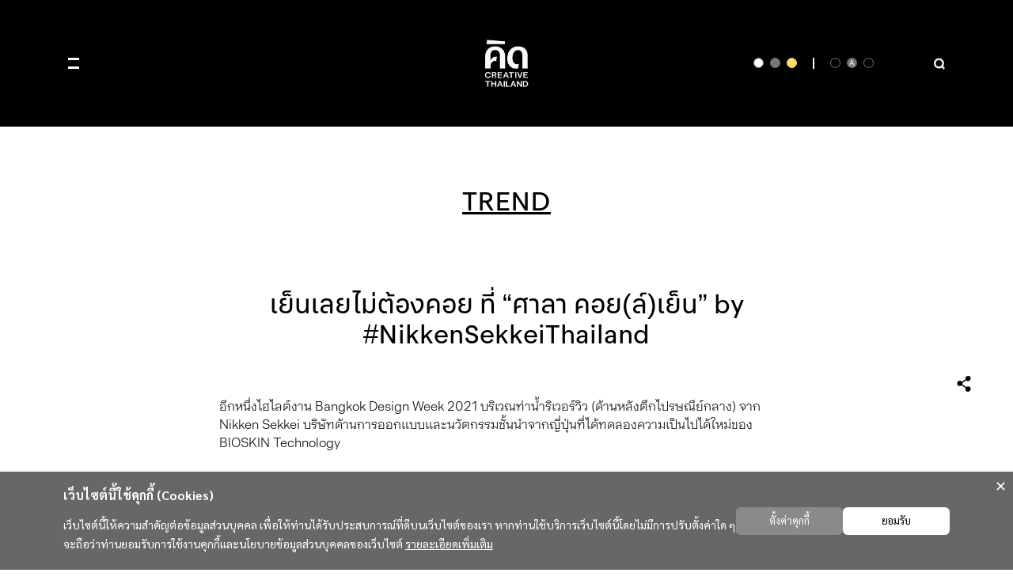

--- FILE ---
content_type: text/html; charset=UTF-8
request_url: https://www.creativethailand.org/article-read?article_id=33069
body_size: 9180
content:
<!DOCTYPE html><html lang=en><head> 
            <meta property="og:url" content="https://www.creativethailand.org/article-read?article_id=33069" />
            <meta property="og:type" content="website" />
            <meta property="og:title" content="เย็นเลยไม่ต้องคอย ที่ “ศาลา คอย(ล์)เย็น” by #NikkenSekkeiThailand" />
            <meta property="og:description" content="อีกหนึ่งไฮไลต์งาน Bangkok Design Week 2021 จาก Nikken Sekkei บริษัทด้านการออกแบบและนวัตกรรมชั้นนำจากญี่ปุ่นที่ได้ทดลองความเป็นไปได้ใหม่ของ BIOSKIN Technology " />
            <meta property="og:image" content="https://article.tcdc.or.th/uploads/article-cover-img/article_5356_17062021045454.jpg" />
            <title id="webTitle">เย็นเลยไม่ต้องคอย ที่ “ศาลา คอย(ล์)เย็น” by #NikkenSekkeiThailand</title>
            <meta name="description" content="อีกหนึ่งไฮไลต์งาน Bangkok Design Week 2021 จาก Nikken Sekkei บริษัทด้านการออกแบบและนวัตกรรมชั้นนำจากญี่ปุ่นที่ได้ทดลองความเป็นไปได้ใหม่ของ BIOSKIN Technology ">
            <link rel="canonical" href="https://www.creativethailand.org/article-read?article_id=33069">
             <meta charset=utf-8><meta http-equiv=X-UA-Compatible content="IE=edge"><meta name=viewport content="width=device-width,initial-scale=1"><script src=https://code.jquery.com/jquery-3.5.1.js integrity="sha256-QWo7LDvxbWT2tbbQ97B53yJnYU3WhH/C8ycbRAkjPDc=" crossorigin=anonymous></script><link href="https://fonts.googleapis.com/css?family=Roboto:100,300,400,500,700,900" rel=stylesheet><link href="https://fonts.googleapis.com/icon?family=Material+Icons" rel=stylesheet><link rel=preconnect href=https://fonts.googleapis.com><link rel=preconnect href=https://fonts.gstatic.com crossorigin><link href="https://fonts.googleapis.com/css2?family=Maitree:wght@200;300;400;500;600;700&family=Prompt:ital,wght@0,100;0,200;0,300;0,400;0,500;0,600;0,700;0,800;0,900;1,100;1,200;1,300;1,400;1,500;1,600;1,700;1,800;1,900&display=swap" rel=stylesheet><link rel=icon href=/favicon.ico><link href=https://cdn.jsdelivr.net/npm/@mdi/font@4.x/css/materialdesignicons.min.css rel=stylesheet><link rel=stylesheet href=https://stackpath.bootstrapcdn.com/bootstrap/4.5.2/css/bootstrap.min.css integrity=sha384-JcKb8q3iqJ61gNV9KGb8thSsNjpSL0n8PARn9HuZOnIxN0hoP+VmmDGMN5t9UJ0Z crossorigin=anonymous><script src=https://stackpath.bootstrapcdn.com/bootstrap/4.5.2/js/bootstrap.min.js integrity=sha384-B4gt1jrGC7Jh4AgTPSdUtOBvfO8shuf57BaghqFfPlYxofvL8/KUEfYiJOMMV+rV crossorigin=anonymous></script><script src=https://d.line-scdn.net/r/web/social-plugin/js/thirdparty/loader.min.js async defer></script><link href="https://fonts.googleapis.com/css2?family=Sarabun&display=swap" rel=stylesheet><meta name=robots content=all><meta name=keywords content="article, magazine, creative, thailand, creative th, สร้างสรรค์, บทความ, นิตยสาร, เทคโนโลยี, ธุรกิจ, เทรนด์, trend, people, business, place, innovation, นวัตกรรม, how to, เรียนรู้, ความคิด"><link rel=stylesheet href=https://cdnjs.cloudflare.com/ajax/libs/font-awesome/4.7.0/css/font-awesome.min.css><link rel=stylesheet href=https://use.typekit.net/qwv3yro.css><link rel=stylesheet href=https://use.typekit.net/jkw1nwd.css><script async src="https://www.googletagmanager.com/gtag/js?id=G-73JWN5JGRM"></script><script>window.dataLayer = window.dataLayer || [];
        function gtag(){dataLayer.push(arguments);}
        gtag('js', new Date());
        gtag('config', 'G-73JWN5JGRM');</script><script async src=https://www.tiktok.com/embed.js></script><script async src=https://platform.twitter.com/widgets.js charset=utf-8></script><script async src=//www.instagram.com/embed.js></script><link href=https://cdn.jsdelivr.net/npm/bootstrap@5.3.0/dist/css/bootstrap.min.css rel=stylesheet><script src=https://cdn.jsdelivr.net/npm/bootstrap@5.3.0/dist/js/bootstrap.bundle.min.js></script><link href=/css/chunk-073b566e.2e8531f4.css rel=prefetch><link href=/css/chunk-a9708224.4c25f8dc.css rel=prefetch><link href=/css/chunk-b6577170.3994e3d3.css rel=prefetch><link href=/css/chunk-bf740786.6633f9a8.css rel=prefetch><link href=/css/pkg.vue-slick-carousel.b8be9760.css rel=prefetch><link href=/js/chunk-073b566e.de44d47f.js rel=prefetch><link href=/js/chunk-2d0a519a.43865bbd.js rel=prefetch><link href=/js/chunk-2d0bd977.a3ae84c9.js rel=prefetch><link href=/js/chunk-2d216d91.28f2b68b.js rel=prefetch><link href=/js/chunk-a9708224.b9afbc52.js rel=prefetch><link href=/js/chunk-b6577170.dc49274c.js rel=prefetch><link href=/js/chunk-bf740786.ddb91398.js rel=prefetch><link href=/js/pkg.vue-slick-carousel.d824dcfe.js rel=prefetch><link href=/css/app.05fa6e9e.css rel=preload as=style><link href=/css/pkg.aos.1c425fdd.css rel=preload as=style><link href=/css/pkg.bootstrap-vue.42cff930.css rel=preload as=style><link href=/css/pkg.bootstrap.4447f466.css rel=preload as=style><link href=/css/pkg.vue-loading-overlay.48db403d.css rel=preload as=style><link href=/css/pkg.vuetify.bb07a0ac.css rel=preload as=style><link href=/js/app.28c9d3eb.js rel=preload as=script><link href=/js/pkg.aos.3d59b9ae.js rel=preload as=script><link href=/js/pkg.axios.f79689d7.js rel=preload as=script><link href=/js/pkg.babel.ecf575e0.js rel=preload as=script><link href=/js/pkg.bootstrap-vue.e0681602.js rel=preload as=script><link href=/js/pkg.bootstrap.4973feab.js rel=preload as=script><link href=/js/pkg.core-js.7f808899.js rel=preload as=script><link href=/js/pkg.iconify.9d475394.js rel=preload as=script><link href=/js/pkg.numeral.c4b69a53.js rel=preload as=script><link href=/js/pkg.popper.js.ad932553.js rel=preload as=script><link href=/js/pkg.portal-vue.2b47ca16.js rel=preload as=script><link href=/js/pkg.process.9e662990.js rel=preload as=script><link href=/js/pkg.regenerator-runtime.f1fa334d.js rel=preload as=script><link href=/js/pkg.sweetalert2.162b83d8.js rel=preload as=script><link href=/js/pkg.vue-functional-data-merge.c62f0175.js rel=preload as=script><link href=/js/pkg.vue-loader.61a44f83.js rel=preload as=script><link href=/js/pkg.vue-loading-overlay.c228300d.js rel=preload as=script><link href=/js/pkg.vue-router.6f0969b1.js rel=preload as=script><link href=/js/pkg.vue-social-sharing.34078910.js rel=preload as=script><link href=/js/pkg.vue.b0e8a3d0.js rel=preload as=script><link href=/js/pkg.vuetify.c14221ff.js rel=preload as=script><link href=/js/pkg.vuex-persistedstate.ab590dcf.js rel=preload as=script><link href=/js/pkg.vuex.b4fd8638.js rel=preload as=script><link href=/js/pkg.webpack.06be2224.js rel=preload as=script><link href=/js/runtime.719df928.js rel=preload as=script><link href=/css/pkg.vuetify.bb07a0ac.css rel=stylesheet><link href=/css/pkg.bootstrap-vue.42cff930.css rel=stylesheet><link href=/css/pkg.aos.1c425fdd.css rel=stylesheet><link href=/css/pkg.vue-loading-overlay.48db403d.css rel=stylesheet><link href=/css/pkg.bootstrap.4447f466.css rel=stylesheet><link href=/css/app.05fa6e9e.css rel=stylesheet></head><body style="padding-right: 0px!important;"><script src=https://pdpadata.cea.or.th/cookies.js></script><noscript><strong>คิด - Creative Thailand - นิตยสารส่งเสริมความคิดสร้างสรรค์ ผลักดันเศรษฐกิจไทย by www.tcdc.or.th/creativethailand</strong></noscript><div id=app></div><script src=/js/runtime.719df928.js></script><script src=/js/pkg.core-js.7f808899.js></script><script src=/js/pkg.vuetify.c14221ff.js></script><script src=/js/pkg.babel.ecf575e0.js></script><script src=/js/pkg.bootstrap-vue.e0681602.js></script><script src=/js/pkg.axios.f79689d7.js></script><script src=/js/pkg.aos.3d59b9ae.js></script><script src=/js/pkg.vue-loading-overlay.c228300d.js></script><script src=/js/pkg.bootstrap.4973feab.js></script><script src=/js/pkg.iconify.9d475394.js></script><script src=/js/pkg.numeral.c4b69a53.js></script><script src=/js/pkg.popper.js.ad932553.js></script><script src=/js/pkg.portal-vue.2b47ca16.js></script><script src=/js/pkg.process.9e662990.js></script><script src=/js/pkg.regenerator-runtime.f1fa334d.js></script><script src=/js/pkg.sweetalert2.162b83d8.js></script><script src=/js/pkg.vue-functional-data-merge.c62f0175.js></script><script src=/js/pkg.vue-loader.61a44f83.js></script><script src=/js/pkg.vue-router.6f0969b1.js></script><script src=/js/pkg.vue-social-sharing.34078910.js></script><script src=/js/pkg.vue.b0e8a3d0.js></script><script src=/js/pkg.vuex-persistedstate.ab590dcf.js></script><script src=/js/pkg.vuex.b4fd8638.js></script><script src=/js/pkg.webpack.06be2224.js></script><script src=/js/app.28c9d3eb.js></script></body></html>

--- FILE ---
content_type: text/html; charset=UTF-8
request_url: https://article.tcdc.or.th/center/api/count-article-view?article_id=33069&resource_id=4
body_size: -109
content:
count success

--- FILE ---
content_type: text/css
request_url: https://www.creativethailand.org/css/app.05fa6e9e.css
body_size: 23760
content:
@import url(https://fonts.googleapis.com/css2?family=Maitree:wght@200;300;400;500;600;700&family=Prompt:ital,wght@0,100;0,200;0,300;0,400;0,500;0,600;0,700;0,800;0,900;1,100;1,200;1,300;1,400;1,500;1,600;1,700;1,800;1,900&family=Sarabun:ital,wght@0,100;0,200;0,300;0,400;0,500;0,600;0,700;0,800;1,100;1,200;1,300;1,400;1,500;1,600;1,700;1,800&display=swap);@font-face{font-family:F37BlankaThai;src:url(../fonts/F37BlankaThaiTrial-Thin.a19f421d.otf) format("opentype");font-weight:100;font-style:normal}@font-face{font-family:F37BlankaThai;src:url(../fonts/F37BlankaThaiTrial-ThinItalic.44fd1cd4.otf) format("opentype");font-weight:100;font-style:italic}@font-face{font-family:F37BlankaThai;src:url(../fonts/F37BlankaThaiTrial-ExtraLight.1b6cd2dd.otf) format("opentype");font-weight:200;font-style:normal}@font-face{font-family:F37BlankaThai;src:url(../fonts/F37BlankaThaiTrial-ExtraLightItalic.ff476e91.otf) format("opentype");font-weight:200;font-style:italic}@font-face{font-family:F37BlankaThai;src:url(../fonts/F37BlankaThaiTrial-Light.e9328cdd.otf) format("opentype");font-weight:300;font-style:normal}@font-face{font-family:F37BlankaThai;src:url(../fonts/F37BlankaThaiTrial-LightItalic.5945b7cb.otf) format("opentype");font-weight:300;font-style:italic}@font-face{font-family:F37BlankaThai;src:url(../fonts/F37BlankaThaiTrial-Regular.b16952d4.otf) format("opentype");font-weight:400;font-style:normal}@font-face{font-family:F37BlankaThai;src:url(../fonts/F37BlankaThaiTrial-RegularItalic.9fbc62b4.otf) format("opentype");font-weight:400;font-style:italic}@font-face{font-family:F37BlankaThai;src:url(../fonts/F37BlankaThaiTrial-Medium.73fa0877.otf) format("opentype");font-weight:500;font-style:normal}@font-face{font-family:F37BlankaThai;src:url(../fonts/F37BlankaThaiTrial-MediumItalic.9b0748c2.otf) format("opentype");font-weight:500;font-style:italic}@font-face{font-family:F37BlankaThai;src:url(../fonts/F37BlankaThaiTrial-SemiBold.3d77062a.otf) format("opentype");font-weight:600;font-style:normal}@font-face{font-family:F37BlankaThai;src:url(../fonts/F37BlankaThaiTrial-SemiBoldItalic.1e2dda1a.otf) format("opentype");font-weight:600;font-style:italic}@font-face{font-family:F37BlankaThai;src:url(../fonts/F37BlankaThaiTrial-Bold.85a57fb6.otf) format("opentype");font-weight:700;font-style:normal}@font-face{font-family:F37BlankaThai;src:url(../fonts/F37BlankaThaiTrial-BoldItalic.a8b575fd.otf) format("opentype");font-weight:700;font-style:italic}@font-face{font-family:F37BlankaThai;src:url(../fonts/F37BlankaThaiTrial-ExtraBold.350e83c6.otf) format("opentype");font-weight:800;font-style:normal}@font-face{font-family:F37BlankaThai;src:url(../fonts/F37BlankaThaiTrial-ExtraBoldItalic.dd13577e.otf) format("opentype");font-weight:800;font-style:italic}#app{font-family:F37BlankaThai,sans-serif;-webkit-font-smoothing:antialiased;-moz-osx-font-smoothing:grayscale;color:#000}#app,.tonglor_regular{font-weight:400;font-style:normal}.tonglor_regular{font-family:thonglor-soi-4,thonglor-soi-4-nr,sans-serif}.tonglor_medium{font-weight:500}.tonglor_bold,.tonglor_medium{font-family:thonglor-soi-4,thonglor-soi-4-nr,sans-serif;font-style:normal}.tonglor_bold{font-weight:700}.f37-thin{font-weight:100}.f37-extralight,.f37-thin{font-family:F37BlankaThai,sans-serif;font-style:normal}.f37-extralight{font-weight:200}.f37-light{font-weight:300}.f37-light,.f37-regular{font-family:F37BlankaThai,sans-serif;font-style:normal}.f37-regular{font-weight:400}.f37-medium{font-weight:500}.f37-medium,.f37-semibold{font-family:F37BlankaThai,sans-serif;font-style:normal}.f37-semibold{font-weight:600}.f37-bold{font-weight:700}.f37-bold,.f37-extrabold{font-family:F37BlankaThai,sans-serif;font-style:normal}.f37-extrabold{font-weight:800}.f_sarabun{font-family:Sarabun,sans-serif}.v-footer[data-v-eb31f9c8]{padding:0}.scrollToTopBtn[data-v-eb31f9c8]{bottom:30px;position:fixed;right:30px;cursor:pointer;z-index:3}.menu_link[data-v-eb31f9c8]{color:#fff}.subscribe-btn[data-v-eb31f9c8]:before{text-transform:none;background-color:transparent!important;opacity:0!important}.subscribe-btn[data-v-eb31f9c8]{text-transform:none!important;color:#fff;min-width:auto!important;padding:0 0 0 12px!important}.subscribe-btn[data-v-eb31f9c8]:focus:before,.subscribe-btn[data-v-eb31f9c8]:hover:before{opacity:0!important}.newsletter-title[data-v-eb31f9c8]{font-size:18px;font-family:inherit!important}[data-v-eb31f9c8] .subscribe-field input{font-size:18px!important;font-family:inherit!important;height:45px!important;line-height:45px!important;padding:0!important}[data-v-eb31f9c8] .subscribe-field input::-webkit-input-placeholder{font-size:18px!important;font-family:inherit!important;line-height:45px!important;opacity:.7}[data-v-eb31f9c8] .subscribe-field input::-moz-placeholder{font-size:18px!important;font-family:inherit!important;line-height:45px!important;opacity:.7}[data-v-eb31f9c8] .subscribe-field input:-ms-input-placeholder{font-size:18px!important;font-family:inherit!important;line-height:45px!important;opacity:.7}[data-v-eb31f9c8] .subscribe-field input::-ms-input-placeholder{font-size:18px!important;font-family:inherit!important;line-height:45px!important;opacity:.7}[data-v-eb31f9c8] .subscribe-field input::placeholder{font-size:18px!important;font-family:inherit!important;line-height:45px!important;opacity:.7}[data-v-eb31f9c8] .subscribe-field .v-input__append-inner{display:-webkit-box;display:-ms-flexbox;display:flex;-webkit-box-align:center;-ms-flex-align:center;align-items:center;margin-top:0!important}[data-v-eb31f9c8] .subscribe-field .v-btn.subscribe-btn{min-width:0!important;height:45px!important;padding:0 8px!important;margin:0!important;font-size:20px!important;font-family:inherit!important;letter-spacing:0!important}[data-v-eb31f9c8] .subscribe-field .v-btn.subscribe-btn .v-btn__content{font-size:18px!important;height:45px;line-height:45px;padding:0!important;margin:0!important}.v-menu__content.theme--light.menuable__content__active#menuFormHome{left:unset}.v-menu__content.theme--light.rounded-0.menuable__content__active{left:unset;min-width:unset!important}.v-dialog{overflow-y:unset!important;-webkit-box-shadow:unset!important;box-shadow:unset!important}.slide-y-transition-enter-active,.slide-y-transition-leave,.slide-y-transition-leave-active,.slide-y-transition-leave-to{-webkit-transform:translateY(0);transform:translateY(0)}.slide-y-transition-enter,.slide-y-transition-leave-to{-webkit-transform:translateY(-100%);transform:translateY(-100%)}@-webkit-keyframes overlay-slide-y{0%{-webkit-transform:translateY(-100%);transform:translateY(-100%)}to{-webkit-transform:translateY(0);transform:translateY(0)}}@keyframes overlay-slide-y{0%{-webkit-transform:translateY(-100%);transform:translateY(-100%)}to{-webkit-transform:translateY(0);transform:translateY(0)}}@-webkit-keyframes modal-slide-y-in{0%{-webkit-transform:translateY(-250%);transform:translateY(-250%)}to{-webkit-transform:translateY(0);transform:translateY(0)}}@keyframes modal-slide-y-in{0%{-webkit-transform:translateY(-250%);transform:translateY(-250%)}to{-webkit-transform:translateY(0);transform:translateY(0)}}@-webkit-keyframes modal-slide-y-out{0%{-webkit-transform:translateY(0);transform:translateY(0)}to{-webkit-transform:translateY(-250%);transform:translateY(-250%)}}@keyframes modal-slide-y-out{0%{-webkit-transform:translateY(0);transform:translateY(0)}to{-webkit-transform:translateY(-250%);transform:translateY(-250%)}}.v-overlay__scrim{-webkit-animation:overlay-slide-y .5s;animation:overlay-slide-y .5s}.search-modal{height:100%;animation:modal-slide-y-in .5s reverse}.search-modal-show{height:100%;-webkit-animation:modal-slide-y-in .5s;animation:modal-slide-y-in .5s}i.mdi-facebook:hover{color:#4b69b1!important}i.mdi-twitter:hover{color:#37b1e2!important}i.mdi-youtube:hover{color:#e30713!important}i.mdi-instagram:hover{color:#c3356d!important}.menu-title{display:block;font-weight:medium;-webkit-transition:all .3s ease;transition:all .3s ease}.menu-title:hover{opacity:.5}.menu-link{color:#fff!important;text-decoration:none;-webkit-transition:all .3s ease;transition:all .3s ease}.menu-link:hover{text-decoration:underline}.hamburger-menu{position:relative;height:14px}.hamburger-menu .line{position:absolute;left:0;width:100%;height:3px;background:#fff;-webkit-transition:.3s ease;transition:.3s ease;-webkit-transform-origin:center;transform-origin:center}.hamburger-menu .line1{top:0}.hamburger-menu .line2{bottom:0}.hamburger-menu.active .line1{top:50%;-webkit-transform:translateY(-50%) rotate(45deg);transform:translateY(-50%) rotate(45deg)}.hamburger-menu.active .line2{top:50%;bottom:auto;-webkit-transform:translateY(-50%) rotate(-45deg);transform:translateY(-50%) rotate(-45deg)}.menu-backdrop{position:fixed;top:160px;left:0;width:100%;height:calc(100vh - 160px);background-color:rgba(0,0,0,.3);z-index:1}.backdrop-fade-enter-active,.backdrop-fade-leave-active{-webkit-transition:opacity .4s ease;transition:opacity .4s ease}.backdrop-fade-enter-from,.backdrop-fade-leave-to{opacity:0}.custom-menu-modal{position:fixed;top:160px;left:0;width:100%;min-height:90vh;background-color:#000;overflow-y:auto;z-index:2;-webkit-box-shadow:0 4px 20px rgba(0,0,0,.8);box-shadow:0 4px 20px rgba(0,0,0,.8)}.menu-fade-enter-active,.menu-fade-leave-active{-webkit-transition:opacity .4s ease;transition:opacity .4s ease}.menu-fade-enter-from,.menu-fade-leave-to{opacity:0}.menu-fade-enter-to,.menu-fade-leave-from{opacity:1}.no-scroll{overflow:hidden}.control-buttons{-webkit-transition:opacity .3s ease-in-out,-webkit-transform .3s ease-in-out;transition:opacity .3s ease-in-out,-webkit-transform .3s ease-in-out;transition:transform .3s ease-in-out,opacity .3s ease-in-out;transition:transform .3s ease-in-out,opacity .3s ease-in-out,-webkit-transform .3s ease-in-out;-webkit-transform:translateY(0);transform:translateY(0);opacity:1}.control-buttons.controls-hidden{-webkit-transform:translateY(-100%);transform:translateY(-100%);opacity:0}.search .v-input input{max-height:75px;color:#fff;font-family:F37BlankaThai;font-size:55px;font-style:normal;font-weight:300;line-height:56px}.menu-title--desktop{font-size:68px;line-height:80px}.menu-title--mobile{font-size:48px;line-height:1.2}@media only screen and (min-width:1024px){span[data-v-5b1f9162]{font-size:22px;line-height:150.39%;color:#000}}@media only screen and (max-width:1024px){span[data-v-5b1f9162]{font-size:14px;line-height:150.39%;color:#000}}@media only screen and (max-width:768px){span[data-v-5b1f9162]{font-size:14px;line-height:150.39%;color:#000}}@media only screen and (max-width:425px){span[data-v-5b1f9162]{font-size:12px;line-height:150.39%;color:#000}}.related-article-text{font-family:F37BlankaThai,sans-serif;font-style:normal;line-height:60px;-webkit-box-align:center;-ms-flex-align:center;align-items:center;text-align:center;color:#000}.tag-color{color:#f28330}.category-text{width:134px;height:31px;color:#424242;text-align:center;font-weight:500;font-family:Kanit}.subject-text{font-family:Sarabun;font-weight:600;line-height:144%;text-align:center}table{border-collapse:unset!important}.double-quote:before{left:-40px;display:inline-block;background-image:url(../img/format-quote-open.003bc40b.svg)}.double-quote:after,.double-quote:before{position:absolute;content:" ";background-size:40px 40px;height:40px;width:40px}.double-quote:after{right:-40px;display:-webkit-inline-box;display:-ms-inline-flexbox;display:inline-flex;background-image:url(../img/format-quote-close.f862a78f.svg);color:#f28330;caret-color:#f28330}.double-quote{text-align:center;font-weight:bolder;font-size:30px;margin-top:10px;margin-bottom:10px;color:#2c3e50!important}a.v-list-item:hover{background:#fff}.theme--light.v-list#menulistHome{padding-top:0;padding-bottom:0}.v-menu__content.theme--light.menuable__content__active#menuFormHome{left:auto}.v-list-item#listItemHome{padding:0!important}.menu-list-home:hover{background:rgba(224,216,209,.15)}.v-menu__content.theme--light.rounded-0.menuable__content__active{left:auto}.ver3 img{width:40px!important;height:40px!important}.content-v{font-family:Sarabun,sans-serif!important}.content-v img{max-width:100%;width:600px;height:auto!important;margin:auto;display:block}.content-v a{color:#f28330!important}.content-v a:hover{color:#70aed2!important}.content-v p{font-family:thonglor-soi-4,thonglor-soi-4-nr,sans-serif;font-weight:400;font-style:normal;line-height:144%}.content-v div{line-height:1.7!important}.content-v span{color:#f28330!important}.content-v iframe{max-width:100%;width:600px;margin:auto;display:block}.content-v td{border:0}@media only screen and (min-width:1024px){.double-quote:before{left:0}.double-quote:after{right:0}.double-quote{margin:40px 20px}.top-right-icon{position:absolute;top:40px;right:50px;text-align:center}.img-title{top:200px;left:10%;text-align:left}.img-title,.top-right-article-read{position:absolute;font-size:18px;color:#fff}.top-right-article-read{top:30px;right:100px;text-align:center}.div-share-button{top:60%}}@media only screen and (max-width:1024px){.double-quote:before{left:0}.double-quote:after{right:0}.double-quote{margin:40px 20px}.top-right-icon{position:absolute;top:40px;right:40px;text-align:center}.img-title{top:200px;left:10%;text-align:left}.img-title,.top-right-article-read{position:absolute;font-size:18px;color:#fff}.top-right-article-read{top:30px;right:100px;width:150px;text-align:center}.div-share-button{top:60%}}@media only screen and (max-width:768px){.double-quote:before{left:0}.double-quote:after{right:0}.double-quote{margin:40px 20px}.top-right-icon{position:absolute;top:40px;right:30px;text-align:center}.share-actions{position:fixed;right:40px;top:375px}.img-title{top:200px;left:10%;text-align:left}.img-title,.top-right-article-read{position:absolute;font-size:18px;color:#fff}.top-right-article-read{top:30px;right:100px;width:150px;text-align:center}.div-share-button{top:50%}}@media only screen and (max-width:425px){.double-quote:before{left:0}.double-quote:after{right:0}.double-quote{margin:40px 20px}.top-right-icon{position:absolute;top:40px;right:20px;text-align:center}.share-actions{position:fixed;right:30px;top:375px}.img-title{position:absolute;top:130px;font-size:15px;color:#fff;left:15%}.top-right-article-read{position:absolute;top:30px;right:50px;font-size:12px;color:#fff;width:160px;text-align:center}.div-share-button{top:60%}}.text-ellipsis-2{overflow:hidden;text-overflow:ellipsis;display:-webkit-box;-webkit-line-clamp:2;-webkit-box-orient:vertical}.share-wrap{position:relative}.share-backdrop{position:fixed;inset:0;background:transparent;border:0;padding:0;margin:0;z-index:10}.share-actions{position:fixed;right:50px;top:375px;display:-webkit-box;display:-ms-flexbox;display:flex;-webkit-box-orient:vertical;-webkit-box-direction:normal;-ms-flex-direction:column;flex-direction:column;gap:10px;opacity:0;-webkit-transform:translateX(14px) scale(.98);transform:translateX(14px) scale(.98);pointer-events:none;-webkit-transition:opacity .18s ease,-webkit-transform .28s cubic-bezier(.2,.9,.2,1.1);transition:opacity .18s ease,-webkit-transform .28s cubic-bezier(.2,.9,.2,1.1);transition:opacity .18s ease,transform .28s cubic-bezier(.2,.9,.2,1.1);transition:opacity .18s ease,transform .28s cubic-bezier(.2,.9,.2,1.1),-webkit-transform .28s cubic-bezier(.2,.9,.2,1.1);will-change:transform,opacity;z-index:40}.share-wrap.open .share-actions{opacity:1;-webkit-transform:translateX(0) scale(1);transform:translateX(0) scale(1);pointer-events:auto}.share-actions .action{cursor:pointer;opacity:0;-webkit-transform:translateX(10px) scale(.94);transform:translateX(10px) scale(.94);-webkit-filter:blur(1.5px);filter:blur(1.5px);-webkit-transition:opacity .2s ease,-webkit-transform .32s cubic-bezier(.2,.9,.2,1.2),-webkit-filter .22s ease;transition:opacity .2s ease,-webkit-transform .32s cubic-bezier(.2,.9,.2,1.2),-webkit-filter .22s ease;transition:transform .32s cubic-bezier(.2,.9,.2,1.2),opacity .2s ease,filter .22s ease;transition:transform .32s cubic-bezier(.2,.9,.2,1.2),opacity .2s ease,filter .22s ease,-webkit-transform .32s cubic-bezier(.2,.9,.2,1.2),-webkit-filter .22s ease;-webkit-transition-delay:calc((2 - var(--i))*45ms);transition-delay:calc((2 - var(--i))*45ms);will-change:transform,opacity,filter}.share-wrap.open .share-actions .action{opacity:1;-webkit-transform:translateX(0) scale(1);transform:translateX(0) scale(1);-webkit-filter:blur(0);filter:blur(0);-webkit-transition-delay:calc(var(--i)*55ms);transition-delay:calc(var(--i)*55ms)}.share-actions .action:hover{-webkit-transform:translateX(0) scale(1.06);transform:translateX(0) scale(1.06)}.share-actions .action:active{-webkit-transform:translateX(0) scale(.98);transform:translateX(0) scale(.98)}.text-ellipsis-2[data-v-77309bbf]{overflow:hidden;text-overflow:ellipsis;display:-webkit-box;-webkit-line-clamp:2;-webkit-box-orient:vertical}.image_article img[data-v-77309bbf]{-webkit-transition:all .3s ease-in-out;transition:all .3s ease-in-out;-o-object-fit:cover;object-fit:cover}.image_article img[data-v-77309bbf]:hover{-webkit-transform:scale(1.03);transform:scale(1.03);-webkit-transition:all .3s ease-in-out;transition:all .3s ease-in-out}.image_article[data-v-77309bbf]{pointer-events:auto!important;position:relative;z-index:1}a[data-v-77309bbf]{color:#000!important;text-decoration:none}.card-img img[data-v-77309bbf]{width:100%}.card-text[data-v-77309bbf]{position:relative;margin:-35px 10px 10px;padding:20px 15px;background-color:#fff}.subject_th[data-v-77309bbf]{font-family:RSU_BOLD}span[data-v-77309bbf]{font-size:15px}a[data-v-20a25f81]{color:#000!important}.theme--light.v-breadcrumbs .v-breadcrumbs__divider[data-v-312d2ea2],.theme--light.v-breadcrumbs .v-breadcrumbs__item--disabled[data-v-312d2ea2]{color:#f28330!important}a.v-breadcrumbs__item[data-v-312d2ea2]{color:#878787;font-size:10px}.v-breadcrumbs__item.v-breadcrumbs__item--disabled[data-v-312d2ea2]{font-size:10px;color:#f28330}@font-face{font-family:Roboto;src:url(../fonts/Roboto-Regular.11eabca2.ttf)}@font-face{font-family:Kanit;src:url(../fonts/Kanit-Regular.a82c4c3b.ttf)}@font-face{font-family:Gotham;src:url(../fonts/GothamBook.b54724f5.ttf)}@font-face{font-family:RSU_Text;src:url(../fonts/RSU\ Text_Regular.c43e125d.ttf)}@font-face{font-family:RSU;src:url(../fonts/RSU_Regular.78cad10a.ttf)}@font-face{font-family:RSU_BOLD;src:url(../fonts/RSU_BOLD.f55f1863.ttf)}@font-face{font-family:SukhumvitSet-Light;src:url(../fonts/SukhumvitSet-Light.1c2625bb.ttf)}@font-face{font-family:SukhumvitSet-bold;src:url(../fonts/SukhumvitSet-Bold.cf83ce0a.ttf)}:root{--color-1:#000;--background-color-1:#fff;--selected-color:#fff;--selected-background-color:#777}.field-select .v-select__selection.v-select__selection--comma{color:#fff}.field-select label.v-label.theme--light{color:hsla(0,0%,100%,.5)}.field-select .theme--light.v-icon,.field-select .theme--light.v-icon:before{color:#fff}.text-input label.v-label.theme--light{color:#f28330}.text-input .theme--light.v-input:not(.v-input--is-disabled) input,.text-input .theme--light.v-input:not(.v-input--is-disabled) textarea{color:#544a44}.expansion-panels .theme--light.v-expansion-panels .v-expansion-panel-header .v-expansion-panel-header__icon .v-icon{color:#fff}.article-subject{font-family:Kanit;font-style:normal;font-weight:500;letter-spacing:-.01em}.article-intro{font-family:Sarabun;letter-spacing:.02em}.article-quote{font-family:Kanit;font-weight:500;text-align:center}.article-information-text,.read-more-text{font-family:Kanit;font-style:normal;font-weight:300}.read-more-text{text-align:right;-webkit-text-decoration-line:underline!important;text-decoration-line:underline!important;color:#f28330!important}.category-button-text{font-size:20px!important}.category-button-text,.category-button-text-slide{margin:4px;color:#424242;font-weight:bolder;font-family:Kanit!important}.category-button-text-slide{font-size:14px!important}.dynamic-set-theme{color:var(--color-1)!important;background:var(--background-color-1)!important}.dynamic-set-theme .mouse,.dynamic-set-theme .wheel{border:2px solid var(--color-1)!important}.dynamic-set-theme .doi{border-right:2px solid var(--color-1)!important;border-bottom:2px solid var(--color-1)!important}.dynamic-set-theme .seemore_text{opacity:1!important}.decrease-font-btn{font-size:10px}.decrease-font-btn,.default-font-btn{outline:unset!important;margin-right:8px;border:1px solid #777;border-radius:50%;height:14px;width:14px;line-height:0}.default-font-btn{font-size:11px}.increase-font-btn{font-size:12px;outline:unset!important;margin-right:8px;border:1px solid #777;border-radius:50%;height:14px;width:14px;line-height:0}.font-btn-selected{color:var(--selected-color)!important;background-color:var(--selected-background-color)!important;border-color:var(--selected-background-color)!important}.dynamic-set-theme .decrease-font-btn,.dynamic-set-theme .default-font-btn,.dynamic-set-theme .increase-font-btn{color:#fff;border-color:#fff}.dynamic-set-theme hr{border-color:var(--color-1)!important;background:var(--background-color-1)!important}.w3c-white-btn{background-color:#fff}.w3c-default-btn,.w3c-white-btn{border:1px solid #777;height:14px;width:14px;border-radius:50%}.w3c-default-btn{background-color:#777}.w3c-yellow-btn{background-color:#ffd873;border:1px solid #ffd873;height:14px;width:14px;border-radius:50%}.big-font-size{font-size:20px!important}.small-font-size{font-size:15px!important}.black-yellow-theme{background-color:#000!important;color:#ffd873!important}.black-white-theme{background-color:#000!important;color:#fff!important}.black-yellow-theme hr{background-color:#000!important;border-color:#ffd873!important}.black-white-theme hr{background-color:#000!important;border-color:#fff!important}.date-picker-icon i.v-icon.notranslate.material-icons.theme--light,i.v-icon.notranslate.material-icons.theme--light{color:#f28330}.text-field-center .theme--light.v-input:not(.v-input--is-disabled) input,.text-field-center .theme--light.v-input:not(.v-input--is-disabled) textarea{text-align:center}.nevigater-link{color:#c4c4c4;font-weight:700}.nevigater-link:hover{color:#f28330;font-weight:700;cursor:pointer}.style-chooser .vs__search::-webkit-input-placeholder{background:#3e7662;border:2px solid #3e7662;color:#fff}.style-chooser .vs__search::-moz-placeholder{background:#3e7662;border:2px solid #3e7662;color:#fff}.style-chooser .vs__search:-ms-input-placeholder{background:#3e7662;border:2px solid #3e7662;color:#fff}.style-chooser .vs__search::-ms-input-placeholder{background:#3e7662;border:2px solid #3e7662;color:#fff}.style-chooser .vs__dropdown-toggle,.style-chooser .vs__search::placeholder,.style-chooser .vs__selected{background:#3e7662;border:2px solid #3e7662;color:#fff}.style-chooser .vs__clear,.style-chooser .vs__open-indicator{fill:#fff}.swal2-content,.swal2-styled.swal2-cancel,.swal2-styled.swal2-confirm,.swal2-text,.swal2-title{font-family:Kanit,Roboto,sans-serif}.container{position:relative}.article-detail-container{width:100%;padding:12px;margin-right:auto;margin-left:auto}.cover-img{position:relative;width:100%;margin:auto}.two-line{-webkit-line-clamp:2}.one-line,.two-line{display:-webkit-box;-webkit-box-orient:vertical;overflow:hidden;line-height:unset!important}.one-line{-webkit-line-clamp:1}.part3-left-subject{text-align:right}.part3-left-subject,.part3-right-subject{font-family:Kanit;font-style:normal;font-weight:500;line-height:129.39%}@media only screen and (min-width:1024px){.article-detail-container{max-width:780px}}@media only screen and (max-width:1024px){.article-detail-container{max-width:600px}.cover-img{height:350px}}@media only screen and (max-width:768px){.article-detail-container{max-width:600px}.cover-img{height:auto}}@media only screen and (max-width:425px){.article-detail-container{max-width:400px}.cover-img{height:auto}}

--- FILE ---
content_type: text/css;charset=utf-8
request_url: https://use.typekit.net/qwv3yro.css
body_size: 696
content:
/*
 * The Typekit service used to deliver this font or fonts for use on websites
 * is provided by Adobe and is subject to these Terms of Use
 * http://www.adobe.com/products/eulas/tou_typekit. For font license
 * information, see the list below.
 *
 * aktiv-grotesk-thai:
 *   - http://typekit.com/eulas/00000000000000007735db98
 *   - http://typekit.com/eulas/00000000000000007735dbb4
 *   - http://typekit.com/eulas/00000000000000007735dbaa
 *   - http://typekit.com/eulas/000000000000000077529606
 *   - http://typekit.com/eulas/000000000000000077529607
 *   - http://typekit.com/eulas/000000000000000077529608
 *   - http://typekit.com/eulas/000000000000000077529609
 *   - http://typekit.com/eulas/00000000000000007752960a
 *
 * © 2009-2026 Adobe Systems Incorporated. All Rights Reserved.
 */
/*{"last_published":"2025-12-03 10:10:49 UTC"}*/

@import url("https://p.typekit.net/p.css?s=1&k=qwv3yro&ht=tk&f=46179.46181.46182.54845.54846.54847.54848.54849&a=110667291&app=typekit&e=css");

@font-face {
font-family:"aktiv-grotesk-thai";
src:url("https://use.typekit.net/af/26edae/00000000000000007735db98/31/l?primer=55460fc0f9c0872d8fb7cf48aa74998707c06bdf202865a7c23f10c82ea380b1&fvd=n7&v=3") format("woff2"),url("https://use.typekit.net/af/26edae/00000000000000007735db98/31/d?primer=55460fc0f9c0872d8fb7cf48aa74998707c06bdf202865a7c23f10c82ea380b1&fvd=n7&v=3") format("woff"),url("https://use.typekit.net/af/26edae/00000000000000007735db98/31/a?primer=55460fc0f9c0872d8fb7cf48aa74998707c06bdf202865a7c23f10c82ea380b1&fvd=n7&v=3") format("opentype");
font-display:auto;font-style:normal;font-weight:700;font-stretch:normal;
}

@font-face {
font-family:"aktiv-grotesk-thai";
src:url("https://use.typekit.net/af/db6eb9/00000000000000007735dbb4/31/l?primer=55460fc0f9c0872d8fb7cf48aa74998707c06bdf202865a7c23f10c82ea380b1&fvd=n5&v=3") format("woff2"),url("https://use.typekit.net/af/db6eb9/00000000000000007735dbb4/31/d?primer=55460fc0f9c0872d8fb7cf48aa74998707c06bdf202865a7c23f10c82ea380b1&fvd=n5&v=3") format("woff"),url("https://use.typekit.net/af/db6eb9/00000000000000007735dbb4/31/a?primer=55460fc0f9c0872d8fb7cf48aa74998707c06bdf202865a7c23f10c82ea380b1&fvd=n5&v=3") format("opentype");
font-display:auto;font-style:normal;font-weight:500;font-stretch:normal;
}

@font-face {
font-family:"aktiv-grotesk-thai";
src:url("https://use.typekit.net/af/37c1bd/00000000000000007735dbaa/31/l?primer=55460fc0f9c0872d8fb7cf48aa74998707c06bdf202865a7c23f10c82ea380b1&fvd=n4&v=3") format("woff2"),url("https://use.typekit.net/af/37c1bd/00000000000000007735dbaa/31/d?primer=55460fc0f9c0872d8fb7cf48aa74998707c06bdf202865a7c23f10c82ea380b1&fvd=n4&v=3") format("woff"),url("https://use.typekit.net/af/37c1bd/00000000000000007735dbaa/31/a?primer=55460fc0f9c0872d8fb7cf48aa74998707c06bdf202865a7c23f10c82ea380b1&fvd=n4&v=3") format("opentype");
font-display:auto;font-style:normal;font-weight:400;font-stretch:normal;
}

@font-face {
font-family:"aktiv-grotesk-thai";
src:url("https://use.typekit.net/af/463480/000000000000000077529606/31/l?primer=55460fc0f9c0872d8fb7cf48aa74998707c06bdf202865a7c23f10c82ea380b1&fvd=i4&v=3") format("woff2"),url("https://use.typekit.net/af/463480/000000000000000077529606/31/d?primer=55460fc0f9c0872d8fb7cf48aa74998707c06bdf202865a7c23f10c82ea380b1&fvd=i4&v=3") format("woff"),url("https://use.typekit.net/af/463480/000000000000000077529606/31/a?primer=55460fc0f9c0872d8fb7cf48aa74998707c06bdf202865a7c23f10c82ea380b1&fvd=i4&v=3") format("opentype");
font-display:auto;font-style:italic;font-weight:400;font-stretch:normal;
}

@font-face {
font-family:"aktiv-grotesk-thai";
src:url("https://use.typekit.net/af/964769/000000000000000077529607/31/l?primer=55460fc0f9c0872d8fb7cf48aa74998707c06bdf202865a7c23f10c82ea380b1&fvd=i5&v=3") format("woff2"),url("https://use.typekit.net/af/964769/000000000000000077529607/31/d?primer=55460fc0f9c0872d8fb7cf48aa74998707c06bdf202865a7c23f10c82ea380b1&fvd=i5&v=3") format("woff"),url("https://use.typekit.net/af/964769/000000000000000077529607/31/a?primer=55460fc0f9c0872d8fb7cf48aa74998707c06bdf202865a7c23f10c82ea380b1&fvd=i5&v=3") format("opentype");
font-display:auto;font-style:italic;font-weight:500;font-stretch:normal;
}

@font-face {
font-family:"aktiv-grotesk-thai";
src:url("https://use.typekit.net/af/805e29/000000000000000077529608/31/l?primer=55460fc0f9c0872d8fb7cf48aa74998707c06bdf202865a7c23f10c82ea380b1&fvd=i6&v=3") format("woff2"),url("https://use.typekit.net/af/805e29/000000000000000077529608/31/d?primer=55460fc0f9c0872d8fb7cf48aa74998707c06bdf202865a7c23f10c82ea380b1&fvd=i6&v=3") format("woff"),url("https://use.typekit.net/af/805e29/000000000000000077529608/31/a?primer=55460fc0f9c0872d8fb7cf48aa74998707c06bdf202865a7c23f10c82ea380b1&fvd=i6&v=3") format("opentype");
font-display:auto;font-style:italic;font-weight:600;font-stretch:normal;
}

@font-face {
font-family:"aktiv-grotesk-thai";
src:url("https://use.typekit.net/af/26dd89/000000000000000077529609/31/l?primer=55460fc0f9c0872d8fb7cf48aa74998707c06bdf202865a7c23f10c82ea380b1&fvd=n6&v=3") format("woff2"),url("https://use.typekit.net/af/26dd89/000000000000000077529609/31/d?primer=55460fc0f9c0872d8fb7cf48aa74998707c06bdf202865a7c23f10c82ea380b1&fvd=n6&v=3") format("woff"),url("https://use.typekit.net/af/26dd89/000000000000000077529609/31/a?primer=55460fc0f9c0872d8fb7cf48aa74998707c06bdf202865a7c23f10c82ea380b1&fvd=n6&v=3") format("opentype");
font-display:auto;font-style:normal;font-weight:600;font-stretch:normal;
}

@font-face {
font-family:"aktiv-grotesk-thai";
src:url("https://use.typekit.net/af/e233a9/00000000000000007752960a/31/l?primer=55460fc0f9c0872d8fb7cf48aa74998707c06bdf202865a7c23f10c82ea380b1&fvd=i7&v=3") format("woff2"),url("https://use.typekit.net/af/e233a9/00000000000000007752960a/31/d?primer=55460fc0f9c0872d8fb7cf48aa74998707c06bdf202865a7c23f10c82ea380b1&fvd=i7&v=3") format("woff"),url("https://use.typekit.net/af/e233a9/00000000000000007752960a/31/a?primer=55460fc0f9c0872d8fb7cf48aa74998707c06bdf202865a7c23f10c82ea380b1&fvd=i7&v=3") format("opentype");
font-display:auto;font-style:italic;font-weight:700;font-stretch:normal;
}

.tk-aktiv-grotesk-thai { font-family: "aktiv-grotesk-thai",sans-serif; }


--- FILE ---
content_type: text/css;charset=utf-8
request_url: https://use.typekit.net/jkw1nwd.css
body_size: 754
content:
/*
 * The Typekit service used to deliver this font or fonts for use on websites
 * is provided by Adobe and is subject to these Terms of Use
 * http://www.adobe.com/products/eulas/tou_typekit. For font license
 * information, see the list below.
 *
 * thonglor-soi-4:
 *   - http://typekit.com/eulas/0000000000000000775420f5
 *   - http://typekit.com/eulas/0000000000000000775420f8
 *   - http://typekit.com/eulas/0000000000000000775420f7
 *   - http://typekit.com/eulas/0000000000000000775420fa
 *   - http://typekit.com/eulas/0000000000000000775420fb
 * thonglor-soi-4-nr:
 *   - http://typekit.com/eulas/0000000000000000775420ff
 *   - http://typekit.com/eulas/0000000000000000775420fd
 *   - http://typekit.com/eulas/0000000000000000775420fe
 *   - http://typekit.com/eulas/000000000000000077542102
 *   - http://typekit.com/eulas/000000000000000077542104
 *
 * © 2009-2026 Adobe Systems Incorporated. All Rights Reserved.
 */
/*{"last_published":"2025-12-17 10:22:52 UTC"}*/

@import url("https://p.typekit.net/p.css?s=1&k=jkw1nwd&ht=tk&f=55653.55654.55655.55657.55658.55660.55661.55662.55664.55666&a=110667291&app=typekit&e=css");

@font-face {
font-family:"thonglor-soi-4";
src:url("https://use.typekit.net/af/b08ed5/0000000000000000775420f5/31/l?primer=8fa94323baf845ab62cf4a829964980707ec2bb71855b213b193d328c94c7819&fvd=n7&v=3") format("woff2"),url("https://use.typekit.net/af/b08ed5/0000000000000000775420f5/31/d?primer=8fa94323baf845ab62cf4a829964980707ec2bb71855b213b193d328c94c7819&fvd=n7&v=3") format("woff"),url("https://use.typekit.net/af/b08ed5/0000000000000000775420f5/31/a?primer=8fa94323baf845ab62cf4a829964980707ec2bb71855b213b193d328c94c7819&fvd=n7&v=3") format("opentype");
font-display:auto;font-style:normal;font-weight:700;font-stretch:normal;
}

@font-face {
font-family:"thonglor-soi-4";
src:url("https://use.typekit.net/af/14dc22/0000000000000000775420f8/31/l?primer=8fa94323baf845ab62cf4a829964980707ec2bb71855b213b193d328c94c7819&fvd=n6&v=3") format("woff2"),url("https://use.typekit.net/af/14dc22/0000000000000000775420f8/31/d?primer=8fa94323baf845ab62cf4a829964980707ec2bb71855b213b193d328c94c7819&fvd=n6&v=3") format("woff"),url("https://use.typekit.net/af/14dc22/0000000000000000775420f8/31/a?primer=8fa94323baf845ab62cf4a829964980707ec2bb71855b213b193d328c94c7819&fvd=n6&v=3") format("opentype");
font-display:auto;font-style:normal;font-weight:600;font-stretch:normal;
}

@font-face {
font-family:"thonglor-soi-4";
src:url("https://use.typekit.net/af/2da32c/0000000000000000775420f7/31/l?primer=8fa94323baf845ab62cf4a829964980707ec2bb71855b213b193d328c94c7819&fvd=n5&v=3") format("woff2"),url("https://use.typekit.net/af/2da32c/0000000000000000775420f7/31/d?primer=8fa94323baf845ab62cf4a829964980707ec2bb71855b213b193d328c94c7819&fvd=n5&v=3") format("woff"),url("https://use.typekit.net/af/2da32c/0000000000000000775420f7/31/a?primer=8fa94323baf845ab62cf4a829964980707ec2bb71855b213b193d328c94c7819&fvd=n5&v=3") format("opentype");
font-display:auto;font-style:normal;font-weight:500;font-stretch:normal;
}

@font-face {
font-family:"thonglor-soi-4";
src:url("https://use.typekit.net/af/f2e0db/0000000000000000775420fa/31/l?primer=8fa94323baf845ab62cf4a829964980707ec2bb71855b213b193d328c94c7819&fvd=n4&v=3") format("woff2"),url("https://use.typekit.net/af/f2e0db/0000000000000000775420fa/31/d?primer=8fa94323baf845ab62cf4a829964980707ec2bb71855b213b193d328c94c7819&fvd=n4&v=3") format("woff"),url("https://use.typekit.net/af/f2e0db/0000000000000000775420fa/31/a?primer=8fa94323baf845ab62cf4a829964980707ec2bb71855b213b193d328c94c7819&fvd=n4&v=3") format("opentype");
font-display:auto;font-style:normal;font-weight:400;font-stretch:normal;
}

@font-face {
font-family:"thonglor-soi-4";
src:url("https://use.typekit.net/af/cc43c7/0000000000000000775420fb/31/l?primer=8fa94323baf845ab62cf4a829964980707ec2bb71855b213b193d328c94c7819&fvd=n3&v=3") format("woff2"),url("https://use.typekit.net/af/cc43c7/0000000000000000775420fb/31/d?primer=8fa94323baf845ab62cf4a829964980707ec2bb71855b213b193d328c94c7819&fvd=n3&v=3") format("woff"),url("https://use.typekit.net/af/cc43c7/0000000000000000775420fb/31/a?primer=8fa94323baf845ab62cf4a829964980707ec2bb71855b213b193d328c94c7819&fvd=n3&v=3") format("opentype");
font-display:auto;font-style:normal;font-weight:300;font-stretch:normal;
}

@font-face {
font-family:"thonglor-soi-4-nr";
src:url("https://use.typekit.net/af/15bf87/0000000000000000775420ff/31/l?primer=8fa94323baf845ab62cf4a829964980707ec2bb71855b213b193d328c94c7819&fvd=n3&v=3") format("woff2"),url("https://use.typekit.net/af/15bf87/0000000000000000775420ff/31/d?primer=8fa94323baf845ab62cf4a829964980707ec2bb71855b213b193d328c94c7819&fvd=n3&v=3") format("woff"),url("https://use.typekit.net/af/15bf87/0000000000000000775420ff/31/a?primer=8fa94323baf845ab62cf4a829964980707ec2bb71855b213b193d328c94c7819&fvd=n3&v=3") format("opentype");
font-display:auto;font-style:normal;font-weight:300;font-stretch:normal;
}

@font-face {
font-family:"thonglor-soi-4-nr";
src:url("https://use.typekit.net/af/cad982/0000000000000000775420fd/31/l?primer=8fa94323baf845ab62cf4a829964980707ec2bb71855b213b193d328c94c7819&fvd=n5&v=3") format("woff2"),url("https://use.typekit.net/af/cad982/0000000000000000775420fd/31/d?primer=8fa94323baf845ab62cf4a829964980707ec2bb71855b213b193d328c94c7819&fvd=n5&v=3") format("woff"),url("https://use.typekit.net/af/cad982/0000000000000000775420fd/31/a?primer=8fa94323baf845ab62cf4a829964980707ec2bb71855b213b193d328c94c7819&fvd=n5&v=3") format("opentype");
font-display:auto;font-style:normal;font-weight:500;font-stretch:normal;
}

@font-face {
font-family:"thonglor-soi-4-nr";
src:url("https://use.typekit.net/af/a5cbf9/0000000000000000775420fe/31/l?primer=8fa94323baf845ab62cf4a829964980707ec2bb71855b213b193d328c94c7819&fvd=n7&v=3") format("woff2"),url("https://use.typekit.net/af/a5cbf9/0000000000000000775420fe/31/d?primer=8fa94323baf845ab62cf4a829964980707ec2bb71855b213b193d328c94c7819&fvd=n7&v=3") format("woff"),url("https://use.typekit.net/af/a5cbf9/0000000000000000775420fe/31/a?primer=8fa94323baf845ab62cf4a829964980707ec2bb71855b213b193d328c94c7819&fvd=n7&v=3") format("opentype");
font-display:auto;font-style:normal;font-weight:700;font-stretch:normal;
}

@font-face {
font-family:"thonglor-soi-4-nr";
src:url("https://use.typekit.net/af/f6ff56/000000000000000077542102/31/l?primer=8fa94323baf845ab62cf4a829964980707ec2bb71855b213b193d328c94c7819&fvd=n6&v=3") format("woff2"),url("https://use.typekit.net/af/f6ff56/000000000000000077542102/31/d?primer=8fa94323baf845ab62cf4a829964980707ec2bb71855b213b193d328c94c7819&fvd=n6&v=3") format("woff"),url("https://use.typekit.net/af/f6ff56/000000000000000077542102/31/a?primer=8fa94323baf845ab62cf4a829964980707ec2bb71855b213b193d328c94c7819&fvd=n6&v=3") format("opentype");
font-display:auto;font-style:normal;font-weight:600;font-stretch:normal;
}

@font-face {
font-family:"thonglor-soi-4-nr";
src:url("https://use.typekit.net/af/13aaa3/000000000000000077542104/31/l?primer=8fa94323baf845ab62cf4a829964980707ec2bb71855b213b193d328c94c7819&fvd=n4&v=3") format("woff2"),url("https://use.typekit.net/af/13aaa3/000000000000000077542104/31/d?primer=8fa94323baf845ab62cf4a829964980707ec2bb71855b213b193d328c94c7819&fvd=n4&v=3") format("woff"),url("https://use.typekit.net/af/13aaa3/000000000000000077542104/31/a?primer=8fa94323baf845ab62cf4a829964980707ec2bb71855b213b193d328c94c7819&fvd=n4&v=3") format("opentype");
font-display:auto;font-style:normal;font-weight:400;font-stretch:normal;
}

.tk-thonglor-soi-4 { font-family: "thonglor-soi-4",sans-serif; }
.tk-thonglor-soi-4-nr { font-family: "thonglor-soi-4-nr",sans-serif; }


--- FILE ---
content_type: application/javascript
request_url: https://www.creativethailand.org/js/pkg.process.9e662990.js
body_size: 1671
content:
(window["webpackJsonp"]=window["webpackJsonp"]||[]).push([["pkg.process"],{f28c:function(e,t){var n,r,i=e.exports={};function o(){throw new Error("setTimeout has not been defined")}function u(){throw new Error("clearTimeout has not been defined")}function c(e){if(n===setTimeout)return setTimeout(e,0);if((n===o||!n)&&setTimeout)return n=setTimeout,setTimeout(e,0);try{return n(e,0)}catch(t){try{return n.call(null,e,0)}catch(t){return n.call(this,e,0)}}}function s(e){if(r===clearTimeout)return clearTimeout(e);if((r===u||!r)&&clearTimeout)return r=clearTimeout,clearTimeout(e);try{return r(e)}catch(t){try{return r.call(null,e)}catch(t){return r.call(this,e)}}}(function(){try{n="function"===typeof setTimeout?setTimeout:o}catch(e){n=o}try{r="function"===typeof clearTimeout?clearTimeout:u}catch(e){r=u}})();var l,a=[],f=!1,h=-1;function p(){f&&l&&(f=!1,l.length?a=l.concat(a):h=-1,a.length&&w())}function w(){if(!f){var e=c(p);f=!0;var t=a.length;while(t){l=a,a=[];while(++h<t)l&&l[h].run();h=-1,t=a.length}l=null,f=!1,s(e)}}function m(e,t){this.fun=e,this.array=t}function d(){}i.nextTick=function(e){var t=new Array(arguments.length-1);if(arguments.length>1)for(var n=1;n<arguments.length;n++)t[n-1]=arguments[n];a.push(new m(e,t)),1!==a.length||f||c(w)},m.prototype.run=function(){this.fun.apply(null,this.array)},i.title="browser",i.browser=!0,i.env={},i.argv=[],i.version="",i.versions={},i.on=d,i.addListener=d,i.once=d,i.off=d,i.removeListener=d,i.removeAllListeners=d,i.emit=d,i.prependListener=d,i.prependOnceListener=d,i.listeners=function(e){return[]},i.binding=function(e){throw new Error("process.binding is not supported")},i.cwd=function(){return"/"},i.chdir=function(e){throw new Error("process.chdir is not supported")},i.umask=function(){return 0}}}]);

--- FILE ---
content_type: application/javascript
request_url: https://www.creativethailand.org/js/runtime.719df928.js
body_size: 3700
content:
(function(e){function t(t){for(var n,o,a=t[0],i=t[1],l=t[2],s=0,d=[];s<a.length;s++)o=a[s],Object.prototype.hasOwnProperty.call(u,o)&&u[o]&&d.push(u[o][0]),u[o]=0;for(n in i)Object.prototype.hasOwnProperty.call(i,n)&&(e[n]=i[n]);f&&f(t);while(d.length)d.shift()();return c.push.apply(c,l||[]),r()}function r(){for(var e,t=0;t<c.length;t++){for(var r=c[t],n=!0,o=1;o<r.length;o++){var a=r[o];0!==u[a]&&(n=!1)}n&&(c.splice(t--,1),e=i(i.s=r[0]))}return e}var n={},o={runtime:0},u={runtime:0},c=[];function a(e){return i.p+"js/"+({"pkg.vue-slick-carousel":"pkg.vue-slick-carousel"}[e]||e)+"."+{"chunk-073b566e":"de44d47f","chunk-a9708224":"b9afbc52","chunk-b6577170":"dc49274c","chunk-2d216d91":"28f2b68b","chunk-2d0a519a":"43865bbd","chunk-2d0bd977":"a3ae84c9","pkg.vue-slick-carousel":"d824dcfe","chunk-bf740786":"ddb91398"}[e]+".js"}function i(t){if(n[t])return n[t].exports;var r=n[t]={i:t,l:!1,exports:{}};return e[t].call(r.exports,r,r.exports,i),r.l=!0,r.exports}i.e=function(e){var t=[],r={"chunk-073b566e":1,"chunk-a9708224":1,"chunk-b6577170":1,"pkg.vue-slick-carousel":1,"chunk-bf740786":1};o[e]?t.push(o[e]):0!==o[e]&&r[e]&&t.push(o[e]=new Promise((function(t,r){for(var n="css/"+({"pkg.vue-slick-carousel":"pkg.vue-slick-carousel"}[e]||e)+"."+{"chunk-073b566e":"2e8531f4","chunk-a9708224":"4c25f8dc","chunk-b6577170":"3994e3d3","chunk-2d216d91":"31d6cfe0","chunk-2d0a519a":"31d6cfe0","chunk-2d0bd977":"31d6cfe0","pkg.vue-slick-carousel":"b8be9760","chunk-bf740786":"6633f9a8"}[e]+".css",u=i.p+n,c=document.getElementsByTagName("link"),a=0;a<c.length;a++){var l=c[a],s=l.getAttribute("data-href")||l.getAttribute("href");if("stylesheet"===l.rel&&(s===n||s===u))return t()}var d=document.getElementsByTagName("style");for(a=0;a<d.length;a++){l=d[a],s=l.getAttribute("data-href");if(s===n||s===u)return t()}var f=document.createElement("link");f.rel="stylesheet",f.type="text/css",f.onload=t,f.onerror=function(t){var n=t&&t.target&&t.target.src||u,c=new Error("Loading CSS chunk "+e+" failed.\n("+n+")");c.code="CSS_CHUNK_LOAD_FAILED",c.request=n,delete o[e],f.parentNode.removeChild(f),r(c)},f.href=u;var p=document.getElementsByTagName("head")[0];p.appendChild(f)})).then((function(){o[e]=0})));var n=u[e];if(0!==n)if(n)t.push(n[2]);else{var c=new Promise((function(t,r){n=u[e]=[t,r]}));t.push(n[2]=c);var l,s=document.createElement("script");s.charset="utf-8",s.timeout=120,i.nc&&s.setAttribute("nonce",i.nc),s.src=a(e);var d=new Error;l=function(t){s.onerror=s.onload=null,clearTimeout(f);var r=u[e];if(0!==r){if(r){var n=t&&("load"===t.type?"missing":t.type),o=t&&t.target&&t.target.src;d.message="Loading chunk "+e+" failed.\n("+n+": "+o+")",d.name="ChunkLoadError",d.type=n,d.request=o,r[1](d)}u[e]=void 0}};var f=setTimeout((function(){l({type:"timeout",target:s})}),12e4);s.onerror=s.onload=l,document.head.appendChild(s)}return Promise.all(t)},i.m=e,i.c=n,i.d=function(e,t,r){i.o(e,t)||Object.defineProperty(e,t,{enumerable:!0,get:r})},i.r=function(e){"undefined"!==typeof Symbol&&Symbol.toStringTag&&Object.defineProperty(e,Symbol.toStringTag,{value:"Module"}),Object.defineProperty(e,"__esModule",{value:!0})},i.t=function(e,t){if(1&t&&(e=i(e)),8&t)return e;if(4&t&&"object"===typeof e&&e&&e.__esModule)return e;var r=Object.create(null);if(i.r(r),Object.defineProperty(r,"default",{enumerable:!0,value:e}),2&t&&"string"!=typeof e)for(var n in e)i.d(r,n,function(t){return e[t]}.bind(null,n));return r},i.n=function(e){var t=e&&e.__esModule?function(){return e["default"]}:function(){return e};return i.d(t,"a",t),t},i.o=function(e,t){return Object.prototype.hasOwnProperty.call(e,t)},i.p="/",i.oe=function(e){throw console.error(e),e};var l=window["webpackJsonp"]=window["webpackJsonp"]||[],s=l.push.bind(l);l.push=t,l=l.slice();for(var d=0;d<l.length;d++)t(l[d]);var f=s;r()})([]);

--- FILE ---
content_type: application/javascript
request_url: https://www.creativethailand.org/js/pkg.vuetify.c14221ff.js
body_size: 110124
content:
(window["webpackJsonp"]=window["webpackJsonp"]||[]).push([["pkg.vuetify"],{"0e8f":function(t,e,i){"use strict";i("20f6");var s=i("e8f2");e["a"]=Object(s["a"])("flex")},"0fd9":function(t,e,i){"use strict";i("4b85");var s=i("2b0e"),n=i("d9f7"),r=i("80d2");const a=["sm","md","lg","xl"],o=["start","end","center"];function l(t,e){return a.reduce((i,s)=>(i[t+Object(r["p"])(s)]=e(),i),{})}const c=t=>[...o,"baseline","stretch"].includes(t),h=l("align",()=>({type:String,default:null,validator:c})),u=t=>[...o,"space-between","space-around"].includes(t),d=l("justify",()=>({type:String,default:null,validator:u})),p=t=>[...o,"space-between","space-around","stretch"].includes(t),f=l("alignContent",()=>({type:String,default:null,validator:p})),m={align:Object.keys(h),justify:Object.keys(d),alignContent:Object.keys(f)},g={align:"align",justify:"justify",alignContent:"align-content"};function v(t,e,i){let s=g[t];if(null!=i){if(e){const i=e.replace(t,"");s+="-"+i}return s+="-"+i,s.toLowerCase()}}const b=new Map;e["a"]=s["default"].extend({name:"v-row",functional:!0,props:{tag:{type:String,default:"div"},dense:Boolean,noGutters:Boolean,align:{type:String,default:null,validator:c},...h,justify:{type:String,default:null,validator:u},...d,alignContent:{type:String,default:null,validator:p},...f},render(t,{props:e,data:i,children:s}){let r="";for(const n in e)r+=String(e[n]);let a=b.get(r);if(!a){let t;for(t in a=[],m)m[t].forEach(i=>{const s=e[i],n=v(t,i,s);n&&a.push(n)});a.push({"no-gutters":e.noGutters,"row--dense":e.dense,["align-"+e.align]:e.align,["justify-"+e.justify]:e.justify,["align-content-"+e.alignContent]:e.alignContent}),b.set(r,a)}return t(e.tag,Object(n["a"])(i,{staticClass:"row",class:a}),s)}})},"132d":function(t,e,i){"use strict";i("4804");var s,n=i("7e2b"),r=i("a9ad"),a=i("af2b"),o=i("7560"),l=i("80d2"),c=i("2b0e"),h=i("58df");function u(t){return["fas","far","fal","fab","fad","fak"].some(e=>t.includes(e))}function d(t){return/^[mzlhvcsqta]\s*[-+.0-9][^mlhvzcsqta]+/i.test(t)&&/[\dz]$/i.test(t)&&t.length>4}(function(t){t["xSmall"]="12px",t["small"]="16px",t["default"]="24px",t["medium"]="28px",t["large"]="36px",t["xLarge"]="40px"})(s||(s={}));const p=Object(h["a"])(n["a"],r["a"],a["a"],o["a"]).extend({name:"v-icon",props:{dense:Boolean,disabled:Boolean,left:Boolean,right:Boolean,size:[Number,String],tag:{type:String,required:!1,default:"i"}},computed:{medium(){return!1},hasClickListener(){return Boolean(this.listeners$.click||this.listeners$["!click"])}},methods:{getIcon(){let t="";return this.$slots.default&&(t=this.$slots.default[0].text.trim()),Object(l["o"])(this,t)},getSize(){const t={xSmall:this.xSmall,small:this.small,medium:this.medium,large:this.large,xLarge:this.xLarge},e=Object(l["l"])(t).find(e=>t[e]);return e&&s[e]||Object(l["d"])(this.size)},getDefaultData(){return{staticClass:"v-icon notranslate",class:{"v-icon--disabled":this.disabled,"v-icon--left":this.left,"v-icon--link":this.hasClickListener,"v-icon--right":this.right,"v-icon--dense":this.dense},attrs:{"aria-hidden":!this.hasClickListener,disabled:this.hasClickListener&&this.disabled,type:this.hasClickListener?"button":void 0,...this.attrs$},on:this.listeners$}},getSvgWrapperData(){const t=this.getSize(),e={...this.getDefaultData(),style:t?{fontSize:t,height:t,width:t}:void 0};return this.applyColors(e),e},applyColors(t){t.class={...t.class,...this.themeClasses},this.setTextColor(this.color,t)},renderFontIcon(t,e){const i=[],s=this.getDefaultData();let n="material-icons";const r=t.indexOf("-"),a=r<=-1;a?i.push(t):(n=t.slice(0,r),u(n)&&(n="")),s.class[n]=!0,s.class[t]=!a;const o=this.getSize();return o&&(s.style={fontSize:o}),this.applyColors(s),e(this.hasClickListener?"button":this.tag,s,i)},renderSvgIcon(t,e){const i={class:"v-icon__svg",attrs:{xmlns:"http://www.w3.org/2000/svg",viewBox:"0 0 24 24",role:"img","aria-hidden":!0}},s=this.getSize();return s&&(i.style={fontSize:s,height:s,width:s}),e(this.hasClickListener?"button":"span",this.getSvgWrapperData(),[e("svg",i,[e("path",{attrs:{d:t}})])])},renderSvgIconComponent(t,e){const i={class:{"v-icon__component":!0}},s=this.getSize();s&&(i.style={fontSize:s,height:s,width:s}),this.applyColors(i);const n=t.component;return i.props=t.props,i.nativeOn=i.on,e(this.hasClickListener?"button":"span",this.getSvgWrapperData(),[e(n,i)])}},render(t){const e=this.getIcon();return"string"===typeof e?d(e)?this.renderSvgIcon(e,t):this.renderFontIcon(e,t):this.renderSvgIconComponent(e,t)}});e["a"]=c["default"].extend({name:"v-icon",$_wrapperFor:p,functional:!0,render(t,{data:e,children:i}){let s="";return e.domProps&&(s=e.domProps.textContent||e.domProps.innerHTML||s,delete e.domProps.textContent,delete e.domProps.innerHTML),t(p,e,s?[s]:i)}})},"13b3":function(t,e,i){},"166a":function(t,e,i){},"1b2c":function(t,e,i){},"1c87":function(t,e,i){"use strict";var s=i("2b0e"),n=i("5607"),r=i("80d2");e["a"]=s["default"].extend({name:"routable",directives:{Ripple:n["a"]},props:{activeClass:String,append:Boolean,disabled:Boolean,exact:{type:Boolean,default:void 0},exactPath:Boolean,exactActiveClass:String,link:Boolean,href:[String,Object],to:[String,Object],nuxt:Boolean,replace:Boolean,ripple:{type:[Boolean,Object],default:null},tag:String,target:String},data:()=>({isActive:!1,proxyClass:""}),computed:{classes(){const t={};return this.to||(this.activeClass&&(t[this.activeClass]=this.isActive),this.proxyClass&&(t[this.proxyClass]=this.isActive)),t},computedRipple(){var t;return null!==(t=this.ripple)&&void 0!==t?t:!this.disabled&&this.isClickable},isClickable(){return!this.disabled&&Boolean(this.isLink||this.$listeners.click||this.$listeners["!click"]||this.$attrs.tabindex)},isLink(){return this.to||this.href||this.link},styles:()=>({})},watch:{$route:"onRouteChange"},mounted(){this.onRouteChange()},methods:{generateRouteLink(){let t,e=this.exact;const i={attrs:{tabindex:"tabindex"in this.$attrs?this.$attrs.tabindex:void 0},class:this.classes,style:this.styles,props:{},directives:[{name:"ripple",value:this.computedRipple}],[this.to?"nativeOn":"on"]:{...this.$listeners,..."click"in this?{click:this.click}:void 0},ref:"link"};if("undefined"===typeof this.exact&&(e="/"===this.to||this.to===Object(this.to)&&"/"===this.to.path),this.to){let s=this.activeClass,n=this.exactActiveClass||s;this.proxyClass&&(s=`${s} ${this.proxyClass}`.trim(),n=`${n} ${this.proxyClass}`.trim()),t=this.nuxt?"nuxt-link":"router-link",Object.assign(i.props,{to:this.to,exact:e,exactPath:this.exactPath,activeClass:s,exactActiveClass:n,append:this.append,replace:this.replace})}else t=(this.href?"a":this.tag)||"div","a"===t&&this.href&&(i.attrs.href=this.href);return this.target&&(i.attrs.target=this.target),{tag:t,data:i}},onRouteChange(){if(!this.to||!this.$refs.link||!this.$route)return;const t=`${this.activeClass||""} ${this.proxyClass||""}`.trim(),e=`${this.exactActiveClass||""} ${this.proxyClass||""}`.trim()||t,i="_vnode.data.class."+(this.exact?e:t);this.$nextTick(()=>{!Object(r["h"])(this.$refs.link,i)===this.isActive&&this.toggle()})},toggle(){this.isActive=!this.isActive}}})},"20f6":function(t,e,i){},"24b2":function(t,e,i){"use strict";var s=i("80d2"),n=i("2b0e");e["a"]=n["default"].extend({name:"measurable",props:{height:[Number,String],maxHeight:[Number,String],maxWidth:[Number,String],minHeight:[Number,String],minWidth:[Number,String],width:[Number,String]},computed:{measurableStyles(){const t={},e=Object(s["d"])(this.height),i=Object(s["d"])(this.minHeight),n=Object(s["d"])(this.minWidth),r=Object(s["d"])(this.maxHeight),a=Object(s["d"])(this.maxWidth),o=Object(s["d"])(this.width);return e&&(t.height=e),i&&(t.minHeight=i),n&&(t.minWidth=n),r&&(t.maxHeight=r),a&&(t.maxWidth=a),o&&(t.width=o),t}}})},"25a8":function(t,e,i){},3206:function(t,e,i){"use strict";i.d(e,"a",(function(){return a}));var s=i("2b0e"),n=i("d9bd");function r(t,e){return()=>Object(n["c"])(`The ${t} component must be used inside a ${e}`)}function a(t,e,i){const n=e&&i?{register:r(e,i),unregister:r(e,i)}:null;return s["default"].extend({name:"registrable-inject",inject:{[t]:{default:n}}})}},"36a7":function(t,e,i){},"37c6":function(t,e,i){"use strict";i("6ece");var s=i("d9f7");function n(t=[],...e){return Array().concat(t,...e)}function r(t,e="top center 0",i){return{name:t,functional:!0,props:{group:{type:Boolean,default:!1},hideOnLeave:{type:Boolean,default:!1},leaveAbsolute:{type:Boolean,default:!1},mode:{type:String,default:i},origin:{type:String,default:e}},render(e,i){const r="transition"+(i.props.group?"-group":""),a={props:{name:t,mode:i.props.mode},on:{beforeEnter(t){t.style.transformOrigin=i.props.origin,t.style.webkitTransformOrigin=i.props.origin}}};return i.props.leaveAbsolute&&(a.on.leave=n(a.on.leave,t=>{const{offsetTop:e,offsetLeft:i,offsetWidth:s,offsetHeight:n}=t;t._transitionInitialStyles={position:t.style.position,top:t.style.top,left:t.style.left,width:t.style.width,height:t.style.height},t.style.position="absolute",t.style.top=e+"px",t.style.left=i+"px",t.style.width=s+"px",t.style.height=n+"px"}),a.on.afterLeave=n(a.on.afterLeave,t=>{if(t&&t._transitionInitialStyles){const{position:e,top:i,left:s,width:n,height:r}=t._transitionInitialStyles;delete t._transitionInitialStyles,t.style.position=e||"",t.style.top=i||"",t.style.left=s||"",t.style.width=n||"",t.style.height=r||""}})),i.props.hideOnLeave&&(a.on.leave=n(a.on.leave,t=>{t.style.setProperty("display","none","important")})),e(r,Object(s["a"])(i.data,a),i.children)}}}function a(t,e,i="in-out"){return{name:t,functional:!0,props:{mode:{type:String,default:i}},render(i,n){return i("transition",Object(s["a"])(n.data,{props:{name:t},on:e}),n.children)}}}var o=i("80d2"),l=function(t="",e=!1){const i=e?"width":"height",s="offset"+Object(o["p"])(i);return{beforeEnter(t){t._parent=t.parentNode,t._initialStyle={transition:t.style.transition,overflow:t.style.overflow,[i]:t.style[i]}},enter(e){const n=e._initialStyle;e.style.setProperty("transition","none","important"),e.style.overflow="hidden";const r=e[s]+"px";e.style[i]="0",e.offsetHeight,e.style.transition=n.transition,t&&e._parent&&e._parent.classList.add(t),requestAnimationFrame(()=>{e.style[i]=r})},afterEnter:r,enterCancelled:r,leave(t){t._initialStyle={transition:"",overflow:t.style.overflow,[i]:t.style[i]},t.style.overflow="hidden",t.style[i]=t[s]+"px",t.offsetHeight,requestAnimationFrame(()=>t.style[i]="0")},afterLeave:n,leaveCancelled:n};function n(e){t&&e._parent&&e._parent.classList.remove(t),r(e)}function r(t){const e=t._initialStyle[i];t.style.overflow=t._initialStyle.overflow,null!=e&&(t.style[i]=e),delete t._initialStyle}};r("carousel-transition"),r("carousel-reverse-transition"),r("tab-transition"),r("tab-reverse-transition"),r("menu-transition"),r("fab-transition","center center","out-in"),r("dialog-transition"),r("dialog-bottom-transition"),r("dialog-top-transition");const c=r("fade-transition"),h=(r("scale-transition"),r("scroll-x-transition"),r("scroll-x-reverse-transition"),r("scroll-y-transition"),r("scroll-y-reverse-transition"),r("slide-x-transition"));r("slide-x-reverse-transition"),r("slide-y-transition"),r("slide-y-reverse-transition"),a("expand-transition",l()),a("expand-x-transition",l("",!0));var u=i("90a2"),d=i("a9ad"),p=i("fe6c"),f=i("a452"),m=i("7560"),g=i("58df");const v=Object(g["a"])(d["a"],Object(p["b"])(["absolute","fixed","top","bottom"]),f["a"],m["a"]);var b=v.extend({name:"v-progress-linear",directives:{intersect:u["a"]},props:{active:{type:Boolean,default:!0},backgroundColor:{type:String,default:null},backgroundOpacity:{type:[Number,String],default:null},bufferValue:{type:[Number,String],default:100},color:{type:String,default:"primary"},height:{type:[Number,String],default:4},indeterminate:Boolean,query:Boolean,reverse:Boolean,rounded:Boolean,stream:Boolean,striped:Boolean,value:{type:[Number,String],default:0}},data(){return{internalLazyValue:this.value||0,isVisible:!0}},computed:{__cachedBackground(){return this.$createElement("div",this.setBackgroundColor(this.backgroundColor||this.color,{staticClass:"v-progress-linear__background",style:this.backgroundStyle}))},__cachedBar(){return this.$createElement(this.computedTransition,[this.__cachedBarType])},__cachedBarType(){return this.indeterminate?this.__cachedIndeterminate:this.__cachedDeterminate},__cachedBuffer(){return this.$createElement("div",{staticClass:"v-progress-linear__buffer",style:this.styles})},__cachedDeterminate(){return this.$createElement("div",this.setBackgroundColor(this.color,{staticClass:"v-progress-linear__determinate",style:{width:Object(o["d"])(this.normalizedValue,"%")}}))},__cachedIndeterminate(){return this.$createElement("div",{staticClass:"v-progress-linear__indeterminate",class:{"v-progress-linear__indeterminate--active":this.active}},[this.genProgressBar("long"),this.genProgressBar("short")])},__cachedStream(){return this.stream?this.$createElement("div",this.setTextColor(this.color,{staticClass:"v-progress-linear__stream",style:{width:Object(o["d"])(100-this.normalizedBuffer,"%")}})):null},backgroundStyle(){const t=null==this.backgroundOpacity?this.backgroundColor?1:.3:parseFloat(this.backgroundOpacity);return{opacity:t,[this.isReversed?"right":"left"]:Object(o["d"])(this.normalizedValue,"%"),width:Object(o["d"])(Math.max(0,this.normalizedBuffer-this.normalizedValue),"%")}},classes(){return{"v-progress-linear--absolute":this.absolute,"v-progress-linear--fixed":this.fixed,"v-progress-linear--query":this.query,"v-progress-linear--reactive":this.reactive,"v-progress-linear--reverse":this.isReversed,"v-progress-linear--rounded":this.rounded,"v-progress-linear--striped":this.striped,"v-progress-linear--visible":this.isVisible,...this.themeClasses}},computedTransition(){return this.indeterminate?c:h},isReversed(){return this.$vuetify.rtl!==this.reverse},normalizedBuffer(){return this.normalize(this.bufferValue)},normalizedValue(){return this.normalize(this.internalLazyValue)},reactive(){return Boolean(this.$listeners.change)},styles(){const t={};return this.active||(t.height=0),this.indeterminate||100===parseFloat(this.normalizedBuffer)||(t.width=Object(o["d"])(this.normalizedBuffer,"%")),t}},methods:{genContent(){const t=Object(o["i"])(this,"default",{value:this.internalLazyValue});return t?this.$createElement("div",{staticClass:"v-progress-linear__content"},t):null},genListeners(){const t=this.$listeners;return this.reactive&&(t.click=this.onClick),t},genProgressBar(t){return this.$createElement("div",this.setBackgroundColor(this.color,{staticClass:"v-progress-linear__indeterminate",class:{[t]:!0}}))},onClick(t){if(!this.reactive)return;const{width:e}=this.$el.getBoundingClientRect();this.internalValue=t.offsetX/e*100},onObserve(t,e,i){this.isVisible=i},normalize(t){return t<0?0:t>100?100:parseFloat(t)}},render(t){const e={staticClass:"v-progress-linear",attrs:{role:"progressbar","aria-valuemin":0,"aria-valuemax":this.normalizedBuffer,"aria-valuenow":this.indeterminate?void 0:this.normalizedValue},class:this.classes,directives:[{name:"intersect",value:this.onObserve}],style:{bottom:this.bottom?0:void 0,height:this.active?Object(o["d"])(this.height):0,top:this.top?0:void 0},on:this.genListeners()};return t("div",e,[this.__cachedStream,this.__cachedBackground,this.__cachedBuffer,this.__cachedBar,this.genContent()])}});e["a"]=b},"3e35":function(t,e,i){"use strict";var s=i("d9bd"),n=i("2b0e"),r=n["default"].extend().extend({name:"bootable",props:{eager:Boolean},data:()=>({isBooted:!1}),computed:{hasContent(){return this.isBooted||this.eager||this.isActive}},watch:{isActive(){this.isBooted=!0}},created(){"lazy"in this.$attrs&&Object(s["e"])("lazy",this)},methods:{showLazyContent(t){return this.hasContent&&t?t():[this.$createElement()]}}}),a=i("4e82"),o=i("c3f0"),l=i("80d2"),c=i("58df");const h=Object(c["a"])(r,Object(a["a"])("windowGroup","v-window-item","v-window"));var u=h.extend().extend().extend({name:"v-window-item",directives:{Touch:o["a"]},props:{disabled:Boolean,reverseTransition:{type:[Boolean,String],default:void 0},transition:{type:[Boolean,String],default:void 0},value:{required:!1}},data(){return{isActive:!1,inTransition:!1}},computed:{classes(){return this.groupClasses},computedTransition(){return this.windowGroup.internalReverse?"undefined"!==typeof this.reverseTransition?this.reverseTransition||"":this.windowGroup.computedTransition:"undefined"!==typeof this.transition?this.transition||"":this.windowGroup.computedTransition}},methods:{genDefaultSlot(){return this.$slots.default},genWindowItem(){return this.$createElement("div",{staticClass:"v-window-item",class:this.classes,directives:[{name:"show",value:this.isActive}],on:this.$listeners},this.genDefaultSlot())},onAfterTransition(){this.inTransition&&(this.inTransition=!1,this.windowGroup.transitionCount>0&&(this.windowGroup.transitionCount--,0===this.windowGroup.transitionCount&&(this.windowGroup.transitionHeight=void 0)))},onBeforeTransition(){this.inTransition||(this.inTransition=!0,0===this.windowGroup.transitionCount&&(this.windowGroup.transitionHeight=Object(l["d"])(this.windowGroup.$el.clientHeight)),this.windowGroup.transitionCount++)},onTransitionCancelled(){this.onAfterTransition()},onEnter(t){this.inTransition&&this.$nextTick(()=>{this.computedTransition&&this.inTransition&&(this.windowGroup.transitionHeight=Object(l["d"])(t.clientHeight))})}},render(t){return t("transition",{props:{name:this.computedTransition},on:{beforeEnter:this.onBeforeTransition,afterEnter:this.onAfterTransition,enterCancelled:this.onTransitionCancelled,beforeLeave:this.onBeforeTransition,afterLeave:this.onAfterTransition,leaveCancelled:this.onTransitionCancelled,enter:this.onEnter}},this.showLazyContent(()=>[this.genWindowItem()]))}}),d=i("adda"),p=i("1c87");const f=Object(c["a"])(u,p["a"]);e["a"]=f.extend().extend({name:"v-carousel-item",inject:{parentTheme:{default:{isDark:!1}}},provide(){return{theme:this.parentTheme}},inheritAttrs:!1,methods:{genDefaultSlot(){return[this.$createElement(d["a"],{staticClass:"v-carousel__item",props:{...this.$attrs,height:this.windowGroup.internalHeight},on:this.$listeners,scopedSlots:{placeholder:this.$scopedSlots.placeholder}},Object(l["i"])(this))]},genWindowItem(){const{tag:t,data:e}=this.generateRouteLink();return e.staticClass="v-window-item",e.directives.push({name:"show",value:this.isActive}),this.$createElement(t,e,this.genDefaultSlot())}}})},4804:function(t,e,i){},"4b85":function(t,e,i){},"4e82":function(t,e,i){"use strict";i.d(e,"a",(function(){return n}));var s=i("3206");function n(t,e,i){return Object(s["a"])(t,e,i).extend({name:"groupable",props:{activeClass:{type:String,default(){if(this[t])return this[t].activeClass}},disabled:Boolean},data(){return{isActive:!1}},computed:{groupClasses(){return this.activeClass?{[this.activeClass]:this.isActive}:{}}},created(){this[t]&&this[t].register(this)},beforeDestroy(){this[t]&&this[t].unregister(this)},methods:{toggle(t){this.disabled&&t?t.preventDefault():this.$emit("change")}}})}n("itemGroup")},"4ff9":function(t,e,i){},"553a":function(t,e,i){"use strict";i("b5b6");var s=i("8dd9"),n=i("fe6c"),r=i("58df");function a(t,e=[]){return Object(r["a"])(Object(n["b"])(["absolute","fixed"])).extend({name:"applicationable",props:{app:Boolean},computed:{applicationProperty(){return t}},watch:{app(t,e){e?this.removeApplication(!0):this.callUpdate()},applicationProperty(t,e){this.$vuetify.application.unregister(this._uid,e)}},activated(){this.callUpdate()},created(){for(let t=0,i=e.length;t<i;t++)this.$watch(e[t],this.callUpdate);this.callUpdate()},mounted(){this.callUpdate()},deactivated(){this.removeApplication()},destroyed(){this.removeApplication()},methods:{callUpdate(){this.app&&this.$vuetify.application.register(this._uid,this.applicationProperty,this.updateApplication())},removeApplication(t=!1){(t||this.app)&&this.$vuetify.application.unregister(this._uid,this.applicationProperty)},updateApplication:()=>0}})}var o=i("d10f"),l=i("80d2");e["a"]=Object(r["a"])(s["a"],a("footer",["height","inset"]),o["a"]).extend({name:"v-footer",props:{height:{default:"auto",type:[Number,String]},inset:Boolean,padless:Boolean,tag:{type:String,default:"footer"}},computed:{applicationProperty(){return this.inset?"insetFooter":"footer"},classes(){return{...s["a"].options.computed.classes.call(this),"v-footer--absolute":this.absolute,"v-footer--fixed":!this.absolute&&(this.app||this.fixed),"v-footer--padless":this.padless,"v-footer--inset":this.inset}},computedBottom(){if(this.isPositioned)return this.app?this.$vuetify.application.bottom:0},computedLeft(){if(this.isPositioned)return this.app&&this.inset?this.$vuetify.application.left:0},computedRight(){if(this.isPositioned)return this.app&&this.inset?this.$vuetify.application.right:0},isPositioned(){return Boolean(this.absolute||this.fixed||this.app)},styles(){const t=parseInt(this.height);return{...s["a"].options.computed.styles.call(this),height:isNaN(t)?t:Object(l["d"])(t),left:Object(l["d"])(this.computedLeft),right:Object(l["d"])(this.computedRight),bottom:Object(l["d"])(this.computedBottom)}}},methods:{updateApplication(){const t=parseInt(this.height);return isNaN(t)?this.$el?this.$el.clientHeight:0:t}},render(t){const e=this.setBackgroundColor(this.color,{staticClass:"v-footer",class:this.classes,style:this.styles});return t(this.tag,e,this.$slots.default)}})},5607:function(t,e,i){"use strict";i("7435");var s=i("80d2");const n=80;function r(t,e){t.style.transform=e,t.style.webkitTransform=e}function a(t){return"TouchEvent"===t.constructor.name}function o(t){return"KeyboardEvent"===t.constructor.name}const l=(t,e,i={})=>{let s=0,n=0;if(!o(t)){const i=e.getBoundingClientRect(),r=a(t)?t.touches[t.touches.length-1]:t;s=r.clientX-i.left,n=r.clientY-i.top}let r=0,l=.3;e._ripple&&e._ripple.circle?(l=.15,r=e.clientWidth/2,r=i.center?r:r+Math.sqrt((s-r)**2+(n-r)**2)/4):r=Math.sqrt(e.clientWidth**2+e.clientHeight**2)/2;const c=(e.clientWidth-2*r)/2+"px",h=(e.clientHeight-2*r)/2+"px",u=i.center?c:s-r+"px",d=i.center?h:n-r+"px";return{radius:r,scale:l,x:u,y:d,centerX:c,centerY:h}},c={show(t,e,i={}){if(!e._ripple||!e._ripple.enabled)return;const s=document.createElement("span"),n=document.createElement("span");s.appendChild(n),s.className="v-ripple__container",i.class&&(s.className+=" "+i.class);const{radius:a,scale:o,x:c,y:h,centerX:u,centerY:d}=l(t,e,i),p=2*a+"px";n.className="v-ripple__animation",n.style.width=p,n.style.height=p,e.appendChild(s);const f=window.getComputedStyle(e);f&&"static"===f.position&&(e.style.position="relative",e.dataset.previousPosition="static"),n.classList.add("v-ripple__animation--enter"),n.classList.add("v-ripple__animation--visible"),r(n,`translate(${c}, ${h}) scale3d(${o},${o},${o})`),n.dataset.activated=String(performance.now()),setTimeout(()=>{n.classList.remove("v-ripple__animation--enter"),n.classList.add("v-ripple__animation--in"),r(n,`translate(${u}, ${d}) scale3d(1,1,1)`)},0)},hide(t){if(!t||!t._ripple||!t._ripple.enabled)return;const e=t.getElementsByClassName("v-ripple__animation");if(0===e.length)return;const i=e[e.length-1];if(i.dataset.isHiding)return;i.dataset.isHiding="true";const s=performance.now()-Number(i.dataset.activated),n=Math.max(250-s,0);setTimeout(()=>{i.classList.remove("v-ripple__animation--in"),i.classList.add("v-ripple__animation--out"),setTimeout(()=>{var e;const s=t.getElementsByClassName("v-ripple__animation");1===s.length&&t.dataset.previousPosition&&(t.style.position=t.dataset.previousPosition,delete t.dataset.previousPosition),(null===(e=i.parentNode)||void 0===e?void 0:e.parentNode)===t&&t.removeChild(i.parentNode)},300)},n)}};function h(t){return"undefined"===typeof t||!!t}function u(t){const e={},i=t.currentTarget;if(i&&i._ripple&&!i._ripple.touched&&!t.rippleStop){if(t.rippleStop=!0,a(t))i._ripple.touched=!0,i._ripple.isTouch=!0;else if(i._ripple.isTouch)return;if(e.center=i._ripple.centered||o(t),i._ripple.class&&(e.class=i._ripple.class),a(t)){if(i._ripple.showTimerCommit)return;i._ripple.showTimerCommit=()=>{c.show(t,i,e)},i._ripple.showTimer=window.setTimeout(()=>{i&&i._ripple&&i._ripple.showTimerCommit&&(i._ripple.showTimerCommit(),i._ripple.showTimerCommit=null)},n)}else c.show(t,i,e)}}function d(t){const e=t.currentTarget;if(e&&e._ripple){if(window.clearTimeout(e._ripple.showTimer),"touchend"===t.type&&e._ripple.showTimerCommit)return e._ripple.showTimerCommit(),e._ripple.showTimerCommit=null,void(e._ripple.showTimer=setTimeout(()=>{d(t)}));window.setTimeout(()=>{e._ripple&&(e._ripple.touched=!1)}),c.hide(e)}}function p(t){const e=t.currentTarget;e&&e._ripple&&(e._ripple.showTimerCommit&&(e._ripple.showTimerCommit=null),window.clearTimeout(e._ripple.showTimer))}let f=!1;function m(t){f||t.keyCode!==s["k"].enter&&t.keyCode!==s["k"].space||(f=!0,u(t))}function g(t){f=!1,d(t)}function v(t){!0===f&&(f=!1,d(t))}function b(t,e,i){const s=h(e.value);s||c.hide(t),t._ripple=t._ripple||{},t._ripple.enabled=s;const n=e.value||{};n.center&&(t._ripple.centered=!0),n.class&&(t._ripple.class=e.value.class),n.circle&&(t._ripple.circle=n.circle),s&&!i?(t.addEventListener("touchstart",u,{passive:!0}),t.addEventListener("touchend",d,{passive:!0}),t.addEventListener("touchmove",p,{passive:!0}),t.addEventListener("touchcancel",d),t.addEventListener("mousedown",u),t.addEventListener("mouseup",d),t.addEventListener("mouseleave",d),t.addEventListener("keydown",m),t.addEventListener("keyup",g),t.addEventListener("blur",v),t.addEventListener("dragstart",d,{passive:!0})):!s&&i&&y(t)}function y(t){t.removeEventListener("mousedown",u),t.removeEventListener("touchstart",u),t.removeEventListener("touchend",d),t.removeEventListener("touchmove",p),t.removeEventListener("touchcancel",d),t.removeEventListener("mouseup",d),t.removeEventListener("mouseleave",d),t.removeEventListener("keydown",m),t.removeEventListener("keyup",g),t.removeEventListener("dragstart",d),t.removeEventListener("blur",v)}function x(t,e,i){b(t,e,!1)}function w(t){delete t._ripple,y(t)}function C(t,e){if(e.value===e.oldValue)return;const i=h(e.oldValue);b(t,e,i)}const $={bind:x,unbind:w,update:C};e["a"]=$},"58df":function(t,e,i){"use strict";i.d(e,"a",(function(){return n}));var s=i("2b0e");function n(...t){return s["default"].extend({mixins:t})}},"5e66":function(t,e,i){"use strict";i("63b7"),i("13b3");var s=i("c3f0"),n=i("afdd"),r=i("9d26"),a=(i("166a"),i("2b0e")),o=i("80d2"),l=a["default"].extend({name:"comparable",props:{valueComparator:{type:Function,default:o["e"]}}}),c=i("a452"),h=i("7560"),u=i("58df"),d=i("d9bd");const p=Object(u["a"])(l,c["a"],h["a"]).extend({name:"base-item-group",props:{activeClass:{type:String,default:"v-item--active"},mandatory:Boolean,max:{type:[Number,String],default:null},multiple:Boolean,tag:{type:String,default:"div"}},data(){return{internalLazyValue:void 0!==this.value?this.value:this.multiple?[]:void 0,items:[]}},computed:{classes(){return{"v-item-group":!0,...this.themeClasses}},selectedIndex(){return this.selectedItem&&this.items.indexOf(this.selectedItem)||-1},selectedItem(){if(!this.multiple)return this.selectedItems[0]},selectedItems(){return this.items.filter((t,e)=>this.toggleMethod(this.getValue(t,e)))},selectedValues(){return null==this.internalValue?[]:Array.isArray(this.internalValue)?this.internalValue:[this.internalValue]},toggleMethod(){if(!this.multiple)return t=>this.valueComparator(this.internalValue,t);const t=this.internalValue;return Array.isArray(t)?e=>t.some(t=>this.valueComparator(t,e)):()=>!1}},watch:{internalValue:"updateItemsState",items:"updateItemsState"},created(){this.multiple&&!Array.isArray(this.internalValue)&&Object(d["c"])("Model must be bound to an array if the multiple property is true.",this)},methods:{genData(){return{class:this.classes}},getValue(t,e){return void 0===t.value?e:t.value},onClick(t){this.updateInternalValue(this.getValue(t,this.items.indexOf(t)))},register(t){const e=this.items.push(t)-1;t.$on("change",()=>this.onClick(t)),this.mandatory&&!this.selectedValues.length&&this.updateMandatory(),this.updateItem(t,e)},unregister(t){if(this._isDestroyed)return;const e=this.items.indexOf(t),i=this.getValue(t,e);this.items.splice(e,1);const s=this.selectedValues.indexOf(i);if(!(s<0)){if(!this.mandatory)return this.updateInternalValue(i);this.multiple&&Array.isArray(this.internalValue)?this.internalValue=this.internalValue.filter(t=>t!==i):this.internalValue=void 0,this.selectedItems.length||this.updateMandatory(!0)}},updateItem(t,e){const i=this.getValue(t,e);t.isActive=this.toggleMethod(i)},updateItemsState(){this.$nextTick(()=>{if(this.mandatory&&!this.selectedItems.length)return this.updateMandatory();this.items.forEach(this.updateItem)})},updateInternalValue(t){this.multiple?this.updateMultiple(t):this.updateSingle(t)},updateMandatory(t){if(!this.items.length)return;const e=this.items.slice();t&&e.reverse();const i=e.find(t=>!t.disabled);if(!i)return;const s=this.items.indexOf(i);this.updateInternalValue(this.getValue(i,s))},updateMultiple(t){const e=Array.isArray(this.internalValue)?this.internalValue:[],i=e.slice(),s=i.findIndex(e=>this.valueComparator(e,t));this.mandatory&&s>-1&&i.length-1<1||null!=this.max&&s<0&&i.length+1>this.max||(s>-1?i.splice(s,1):i.push(t),this.internalValue=i)},updateSingle(t){const e=this.valueComparator(this.internalValue,t);this.mandatory&&e||(this.internalValue=e?void 0:t)}},render(t){return t(this.tag,this.genData(),this.$slots.default)}});p.extend({name:"v-item-group",provide(){return{itemGroup:this}}});var f=p.extend({name:"v-window",directives:{Touch:s["a"]},provide(){return{windowGroup:this}},props:{activeClass:{type:String,default:"v-window-item--active"},continuous:Boolean,mandatory:{type:Boolean,default:!0},nextIcon:{type:[Boolean,String],default:"$next"},prevIcon:{type:[Boolean,String],default:"$prev"},reverse:Boolean,showArrows:Boolean,showArrowsOnHover:Boolean,touch:Object,touchless:Boolean,value:{required:!1},vertical:Boolean},data(){return{changedByDelimiters:!1,internalHeight:void 0,transitionHeight:void 0,transitionCount:0,isBooted:!1,isReverse:!1}},computed:{isActive(){return this.transitionCount>0},classes(){return{...p.options.computed.classes.call(this),"v-window--show-arrows-on-hover":this.showArrowsOnHover}},computedTransition(){if(!this.isBooted)return"";const t=this.vertical?"y":"x",e=this.internalReverse?!this.isReverse:this.isReverse,i=e?"-reverse":"";return`v-window-${t}${i}-transition`},hasActiveItems(){return Boolean(this.items.find(t=>!t.disabled))},hasNext(){return this.continuous||this.internalIndex<this.items.length-1},hasPrev(){return this.continuous||this.internalIndex>0},internalIndex(){return this.items.findIndex((t,e)=>this.internalValue===this.getValue(t,e))},internalReverse(){return this.$vuetify.rtl?!this.reverse:this.reverse}},watch:{internalIndex(t,e){this.isReverse=this.updateReverse(t,e)}},mounted(){window.requestAnimationFrame(()=>this.isBooted=!0)},methods:{genDefaultSlot(){return this.$slots.default},genContainer(){const t=[this.genDefaultSlot()];return this.showArrows&&t.push(this.genControlIcons()),this.$createElement("div",{staticClass:"v-window__container",class:{"v-window__container--is-active":this.isActive},style:{height:this.internalHeight||this.transitionHeight}},t)},genIcon(t,e,i){var s,a,o;const l={click:t=>{t.stopPropagation(),this.changedByDelimiters=!0,i()}},c={"aria-label":this.$vuetify.lang.t("$vuetify.carousel."+t)},h=null!==(o=null===(a=(s=this.$scopedSlots)[t])||void 0===a?void 0:a.call(s,{on:l,attrs:c}))&&void 0!==o?o:[this.$createElement(n["a"],{props:{icon:!0},attrs:c,on:l},[this.$createElement(r["a"],{props:{large:!0}},e)])];return this.$createElement("div",{staticClass:"v-window__"+t},h)},genControlIcons(){const t=[],e=this.$vuetify.rtl?this.nextIcon:this.prevIcon;if(this.hasPrev&&e&&"string"===typeof e){const i=this.genIcon("prev",e,this.prev);i&&t.push(i)}const i=this.$vuetify.rtl?this.prevIcon:this.nextIcon;if(this.hasNext&&i&&"string"===typeof i){const e=this.genIcon("next",i,this.next);e&&t.push(e)}return t},getNextIndex(t){const e=(t+1)%this.items.length,i=this.items[e];return i.disabled?this.getNextIndex(e):e},getPrevIndex(t){const e=(t+this.items.length-1)%this.items.length,i=this.items[e];return i.disabled?this.getPrevIndex(e):e},next(){if(!this.hasActiveItems||!this.hasNext)return;const t=this.getNextIndex(this.internalIndex),e=this.items[t];this.internalValue=this.getValue(e,t)},prev(){if(!this.hasActiveItems||!this.hasPrev)return;const t=this.getPrevIndex(this.internalIndex),e=this.items[t];this.internalValue=this.getValue(e,t)},updateReverse(t,e){const i=this.items.length,s=i-1;return i<=2?t<e:t===s&&0===e||(0!==t||e!==s)&&t<e}},render(t){const e={staticClass:"v-window",class:this.classes,directives:[]};if(!this.touchless){const t=this.touch||{left:()=>{this.$vuetify.rtl?this.prev():this.next()},right:()=>{this.$vuetify.rtl?this.next():this.prev()},end:t=>{t.stopPropagation()},start:t=>{t.stopPropagation()}};e.directives.push({name:"touch",value:t})}return t("div",e,[this.genContainer()])}}),m=i("37c6"),g=p.extend({name:"button-group",provide(){return{btnToggle:this}},computed:{classes(){return p.options.computed.classes.call(this)}},methods:{genData:p.options.methods.genData}});e["a"]=f.extend({name:"v-carousel",props:{continuous:{type:Boolean,default:!0},cycle:Boolean,delimiterIcon:{type:String,default:"$delimiter"},height:{type:[Number,String],default:500},hideDelimiters:Boolean,hideDelimiterBackground:Boolean,interval:{type:[Number,String],default:6e3,validator:t=>t>0},mandatory:{type:Boolean,default:!0},progress:Boolean,progressColor:String,showArrows:{type:Boolean,default:!0},verticalDelimiters:{type:String,default:void 0}},provide(){return{parentTheme:this.theme}},data(){return{internalHeight:this.height,slideTimeout:void 0}},computed:{classes(){return{...f.options.computed.classes.call(this),"v-carousel":!0,"v-carousel--hide-delimiter-background":this.hideDelimiterBackground,"v-carousel--vertical-delimiters":this.isVertical}},isDark(){return this.dark||!this.light},isVertical(){return null!=this.verticalDelimiters}},watch:{internalValue:"restartTimeout",interval:"restartTimeout",height(t,e){t!==e&&t&&(this.internalHeight=t)},cycle(t){t?this.restartTimeout():(clearTimeout(this.slideTimeout),this.slideTimeout=void 0)}},created(){this.$attrs.hasOwnProperty("hide-controls")&&Object(d["a"])("hide-controls",':show-arrows="false"',this)},mounted(){this.startTimeout()},methods:{genControlIcons(){return this.isVertical?null:f.options.methods.genControlIcons.call(this)},genDelimiters(){return this.$createElement("div",{staticClass:"v-carousel__controls",style:{left:"left"===this.verticalDelimiters&&this.isVertical?0:"auto",right:"right"===this.verticalDelimiters?0:"auto"}},[this.genItems()])},genItems(){const t=this.items.length,e=[];for(let i=0;i<t;i++){const s=this.$createElement(n["a"],{staticClass:"v-carousel__controls__item",attrs:{"aria-label":this.$vuetify.lang.t("$vuetify.carousel.ariaLabel.delimiter",i+1,t)},props:{icon:!0,small:!0,value:this.getValue(this.items[i],i)},key:i},[this.$createElement(r["a"],{props:{size:18}},this.delimiterIcon)]);e.push(s)}return this.$createElement(g,{props:{value:this.internalValue,mandatory:this.mandatory},on:{change:t=>{this.internalValue=t}}},e)},genProgress(){return this.$createElement(m["a"],{staticClass:"v-carousel__progress",props:{color:this.progressColor,value:(this.internalIndex+1)/this.items.length*100}})},restartTimeout(){this.slideTimeout&&clearTimeout(this.slideTimeout),this.slideTimeout=void 0,window.requestAnimationFrame(this.startTimeout)},startTimeout(){this.cycle&&(this.slideTimeout=window.setTimeout(this.next,+this.interval>0?+this.interval:6e3))}},render(t){const e=f.options.render.call(this,t);return e.data.style=`height: ${Object(o["d"])(this.height)};`,this.hideDelimiters||e.children.push(this.genDelimiters()),(this.progress||this.progressColor)&&e.children.push(this.genProgress()),e}})},"62ad":function(t,e,i){"use strict";i("4b85");var s=i("2b0e"),n=i("d9f7"),r=i("80d2");const a=["sm","md","lg","xl"],o=(()=>a.reduce((t,e)=>(t[e]={type:[Boolean,String,Number],default:!1},t),{}))(),l=(()=>a.reduce((t,e)=>(t["offset"+Object(r["p"])(e)]={type:[String,Number],default:null},t),{}))(),c=(()=>a.reduce((t,e)=>(t["order"+Object(r["p"])(e)]={type:[String,Number],default:null},t),{}))(),h={col:Object.keys(o),offset:Object.keys(l),order:Object.keys(c)};function u(t,e,i){let s=t;if(null!=i&&!1!==i){if(e){const i=e.replace(t,"");s+="-"+i}return"col"!==t||""!==i&&!0!==i?(s+="-"+i,s.toLowerCase()):s.toLowerCase()}}const d=new Map;e["a"]=s["default"].extend({name:"v-col",functional:!0,props:{cols:{type:[Boolean,String,Number],default:!1},...o,offset:{type:[String,Number],default:null},...l,order:{type:[String,Number],default:null},...c,alignSelf:{type:String,default:null,validator:t=>["auto","start","end","center","baseline","stretch"].includes(t)},tag:{type:String,default:"div"}},render(t,{props:e,data:i,children:s,parent:r}){let a="";for(const n in e)a+=String(e[n]);let o=d.get(a);if(!o){let t;for(t in o=[],h)h[t].forEach(i=>{const s=e[i],n=u(t,i,s);n&&o.push(n)});const i=o.some(t=>t.startsWith("col-"));o.push({col:!i||!e.cols,["col-"+e.cols]:e.cols,["offset-"+e.offset]:e.offset,["order-"+e.order]:e.order,["align-self-"+e.alignSelf]:e.alignSelf}),d.set(a,o)}return t(e.tag,Object(n["a"])(i,{class:o}),s)}})},"63b7":function(t,e,i){},"6ece":function(t,e,i){},7435:function(t,e,i){},7496:function(t,e,i){"use strict";i("df86");var s=i("7560"),n=i("58df");e["a"]=Object(n["a"])(s["a"]).extend({name:"v-app",props:{dark:{type:Boolean,default:void 0},id:{type:String,default:"app"},light:{type:Boolean,default:void 0}},computed:{isDark(){return this.$vuetify.theme.dark}},beforeCreate(){if(!this.$vuetify||this.$vuetify===this.$root)throw new Error("Vuetify is not properly initialized, see https://v2.vuetifyjs.com/getting-started/quick-start#bootstrapping-the-vuetify-object")},render(t){const e=t("div",{staticClass:"v-application--wrap"},this.$slots.default);return t("div",{staticClass:"v-application",class:{"v-application--is-rtl":this.$vuetify.rtl,"v-application--is-ltr":!this.$vuetify.rtl,...this.themeClasses},attrs:{"data-app":!0},domProps:{id:this.id}},[e])}})},7560:function(t,e,i){"use strict";i.d(e,"b",(function(){return r}));var s=i("2b0e");const n=s["default"].extend().extend({name:"themeable",provide(){return{theme:this.themeableProvide}},inject:{theme:{default:{isDark:!1}}},props:{dark:{type:Boolean,default:null},light:{type:Boolean,default:null}},data(){return{themeableProvide:{isDark:!1}}},computed:{appIsDark(){return this.$vuetify.theme.dark||!1},isDark(){return!0===this.dark||!0!==this.light&&this.theme.isDark},themeClasses(){return{"theme--dark":this.isDark,"theme--light":!this.isDark}},rootIsDark(){return!0===this.dark||!0!==this.light&&this.appIsDark},rootThemeClasses(){return{"theme--dark":this.rootIsDark,"theme--light":!this.rootIsDark}}},watch:{isDark:{handler(t,e){t!==e&&(this.themeableProvide.isDark=this.isDark)},immediate:!0}}});function r(t){const e={...t.props,...t.injections},i=n.options.computed.isDark.call(e);return n.options.computed.themeClasses.call({isDark:i})}e["a"]=n},"7bc6":function(t,e,i){"use strict";i.d(e,"d",(function(){return n})),i.d(e,"b",(function(){return r})),i.d(e,"c",(function(){return a})),i.d(e,"a",(function(){return o}));var s=i("d9bd");i("80d2"),i("8da5");function n(t){return!!t&&!!t.match(/^(#|var\(--|(rgb|hsl)a?\()/)}function r(t){let e;if("number"===typeof t)e=t;else{if("string"!==typeof t)throw new TypeError(`Colors can only be numbers or strings, recieved ${null==t?t:t.constructor.name} instead`);{let i="#"===t[0]?t.substring(1):t;3===i.length&&(i=i.split("").map(t=>t+t).join("")),6!==i.length&&Object(s["c"])(`'${t}' is not a valid rgb color`),e=parseInt(i,16)}}return e<0?(Object(s["c"])(`Colors cannot be negative: '${t}'`),e=0):(e>16777215||isNaN(e))&&(Object(s["c"])(`'${t}' is not a valid rgb color`),e=16777215),e}function a(t){let e=t.toString(16);return e.length<6&&(e="0".repeat(6-e.length)+e),"#"+e}function o(t){return a(r(t))}},"7e2b":function(t,e,i){"use strict";var s=i("2b0e");function n(t){return function(e,i){for(const s in i)Object.prototype.hasOwnProperty.call(e,s)||this.$delete(this.$data[t],s);for(const s in e)this.$set(this.$data[t],s,e[s])}}e["a"]=s["default"].extend({data:()=>({attrs$:{},listeners$:{}}),created(){this.$watch("$attrs",n("attrs$"),{immediate:!0}),this.$watch("$listeners",n("listeners$"),{immediate:!0})}})},"80d2":function(t,e,i){"use strict";i.d(e,"g",(function(){return n})),i.d(e,"e",(function(){return r})),i.d(e,"h",(function(){return a})),i.d(e,"f",(function(){return o})),i.d(e,"d",(function(){return l})),i.d(e,"j",(function(){return c})),i.d(e,"k",(function(){return u})),i.d(e,"o",(function(){return d})),i.d(e,"l",(function(){return p})),i.d(e,"a",(function(){return m})),i.d(e,"p",(function(){return g})),i.d(e,"q",(function(){return v})),i.d(e,"i",(function(){return b})),i.d(e,"c",(function(){return y})),i.d(e,"n",(function(){return x})),i.d(e,"b",(function(){return w})),i.d(e,"m",(function(){return C}));i("2b0e");let s=!1;try{if("undefined"!==typeof window){const t=Object.defineProperty({},"passive",{get:()=>{s=!0}});window.addEventListener("testListener",t,t),window.removeEventListener("testListener",t,t)}}catch($){console.warn($)}function n(t,e,i){const s=e.length-1;if(s<0)return void 0===t?i:t;for(let n=0;n<s;n++){if(null==t)return i;t=t[e[n]]}return null==t||void 0===t[e[s]]?i:t[e[s]]}function r(t,e){if(t===e)return!0;if(t instanceof Date&&e instanceof Date&&t.getTime()!==e.getTime())return!1;if(t!==Object(t)||e!==Object(e))return!1;const i=Object.keys(t);return i.length===Object.keys(e).length&&i.every(i=>r(t[i],e[i]))}function a(t,e,i){return null!=t&&e&&"string"===typeof e?void 0!==t[e]?t[e]:(e=e.replace(/\[(\w+)\]/g,".$1"),e=e.replace(/^\./,""),n(t,e.split("."),i)):i}function o(t,e){const i={};for(let s=0;s<e.length;s++){const n=e[s];"undefined"!==typeof t[n]&&(i[n]=t[n])}return i}function l(t,e="px"){return null==t||""===t?void 0:isNaN(+t)?String(t):`${Number(t)}${e}`}function c(t){return(t||"").replace(/([a-z])([A-Z])/g,"$1-$2").toLowerCase()}function h(t){return null!==t&&"object"===typeof t}const u=Object.freeze({enter:13,tab:9,delete:46,esc:27,space:32,up:38,down:40,left:37,right:39,end:35,home:36,del:46,backspace:8,insert:45,pageup:33,pagedown:34,shift:16});function d(t,e){const i=t.$vuetify.icons.component;if(e.startsWith("$")){const i="$vuetify.icons.values."+e.split("$").pop().split(".").pop(),s=a(t,i,e);if("string"!==typeof s)return s;e=s}return null==i?e:{component:i,props:{icon:e}}}function p(t){return Object.keys(t)}const f=/-(\w)/g,m=t=>t.replace(f,(t,e)=>e?e.toUpperCase():"");function g(t){return t.charAt(0).toUpperCase()+t.slice(1)}function v(t){return null!=t?Array.isArray(t)?t:[t]:[]}function b(t,e="default",i,s=!1){return t.$scopedSlots.hasOwnProperty(e)?t.$scopedSlots[e](i instanceof Function?i():i):!t.$slots.hasOwnProperty(e)||i&&!s?void 0:t.$slots[e]}function y(t,e=0,i=1){return Math.max(e,Math.min(i,t))}function x(t,e,i="0"){return t+i.repeat(Math.max(0,e-t.length))}function w(t,e=1){const i=[];let s=0;while(s<t.length)i.push(t.substr(s,e)),s+=e;return i}function C(t={},e={}){for(const i in e){const s=t[i],n=e[i];h(s)&&h(n)?t[i]=C(s,n):t[i]=n}return t}},8336:function(t,e,i){"use strict";i("86cc1");var s=i("8dd9"),n=s["a"],r=(i("8d4f"),i("90a2")),a=i("a9ad"),o=i("80d2"),l=a["a"].extend({name:"v-progress-circular",directives:{intersect:r["a"]},props:{button:Boolean,indeterminate:Boolean,rotate:{type:[Number,String],default:0},size:{type:[Number,String],default:32},width:{type:[Number,String],default:4},value:{type:[Number,String],default:0}},data:()=>({radius:20,isVisible:!0}),computed:{calculatedSize(){return Number(this.size)+(this.button?8:0)},circumference(){return 2*Math.PI*this.radius},classes(){return{"v-progress-circular--visible":this.isVisible,"v-progress-circular--indeterminate":this.indeterminate,"v-progress-circular--button":this.button}},normalizedValue(){return this.value<0?0:this.value>100?100:parseFloat(this.value)},strokeDashArray(){return Math.round(1e3*this.circumference)/1e3},strokeDashOffset(){return(100-this.normalizedValue)/100*this.circumference+"px"},strokeWidth(){return Number(this.width)/+this.size*this.viewBoxSize*2},styles(){return{height:Object(o["d"])(this.calculatedSize),width:Object(o["d"])(this.calculatedSize)}},svgStyles(){return{transform:`rotate(${Number(this.rotate)}deg)`}},viewBoxSize(){return this.radius/(1-Number(this.width)/+this.size)}},methods:{genCircle(t,e){return this.$createElement("circle",{class:"v-progress-circular__"+t,attrs:{fill:"transparent",cx:2*this.viewBoxSize,cy:2*this.viewBoxSize,r:this.radius,"stroke-width":this.strokeWidth,"stroke-dasharray":this.strokeDashArray,"stroke-dashoffset":e}})},genSvg(){const t=[this.indeterminate||this.genCircle("underlay",0),this.genCircle("overlay",this.strokeDashOffset)];return this.$createElement("svg",{style:this.svgStyles,attrs:{xmlns:"http://www.w3.org/2000/svg",viewBox:`${this.viewBoxSize} ${this.viewBoxSize} ${2*this.viewBoxSize} ${2*this.viewBoxSize}`}},t)},genInfo(){return this.$createElement("div",{staticClass:"v-progress-circular__info"},this.$slots.default)},onObserve(t,e,i){this.isVisible=i}},render(t){return t("div",this.setTextColor(this.color,{staticClass:"v-progress-circular",attrs:{role:"progressbar","aria-valuemin":0,"aria-valuemax":100,"aria-valuenow":this.indeterminate?void 0:this.normalizedValue},class:this.classes,directives:[{name:"intersect",value:this.onObserve}],style:this.styles,on:this.$listeners}),[this.genSvg(),this.genInfo()])}}),c=l,h=i("4e82"),u=i("f2e7"),d=i("c995"),p=i("fe6c"),f=i("1c87"),m=i("af2b"),g=i("58df"),v=i("d9bd");const b=Object(g["a"])(n,f["a"],p["a"],m["a"],Object(h["a"])("btnToggle"),Object(u["b"])("inputValue"));e["a"]=b.extend().extend({name:"v-btn",props:{activeClass:{type:String,default(){return this.btnToggle?this.btnToggle.activeClass:""}},block:Boolean,depressed:Boolean,fab:Boolean,icon:Boolean,loading:Boolean,outlined:Boolean,plain:Boolean,retainFocusOnClick:Boolean,rounded:Boolean,tag:{type:String,default:"button"},text:Boolean,tile:Boolean,type:{type:String,default:"button"},value:null},data:()=>({proxyClass:"v-btn--active"}),computed:{classes(){return{"v-btn":!0,...f["a"].options.computed.classes.call(this),"v-btn--absolute":this.absolute,"v-btn--block":this.block,"v-btn--bottom":this.bottom,"v-btn--disabled":this.disabled,"v-btn--is-elevated":this.isElevated,"v-btn--fab":this.fab,"v-btn--fixed":this.fixed,"v-btn--has-bg":this.hasBg,"v-btn--icon":this.icon,"v-btn--left":this.left,"v-btn--loading":this.loading,"v-btn--outlined":this.outlined,"v-btn--plain":this.plain,"v-btn--right":this.right,"v-btn--round":this.isRound,"v-btn--rounded":this.rounded,"v-btn--router":this.to,"v-btn--text":this.text,"v-btn--tile":this.tile,"v-btn--top":this.top,...this.themeClasses,...this.groupClasses,...this.elevationClasses,...this.sizeableClasses}},computedElevation(){if(!this.disabled)return d["a"].options.computed.computedElevation.call(this)},computedRipple(){var t;const e=!this.icon&&!this.fab||{circle:!0};return!this.disabled&&(null!==(t=this.ripple)&&void 0!==t?t:e)},hasBg(){return!this.text&&!this.plain&&!this.outlined&&!this.icon},isElevated(){return Boolean(!this.icon&&!this.text&&!this.outlined&&!this.depressed&&!this.disabled&&!this.plain&&(null==this.elevation||Number(this.elevation)>0))},isRound(){return Boolean(this.icon||this.fab)},styles(){return{...this.measurableStyles}}},created(){const t=[["flat","text"],["outline","outlined"],["round","rounded"]];t.forEach(([t,e])=>{this.$attrs.hasOwnProperty(t)&&Object(v["a"])(t,e,this)})},methods:{click(t){!this.retainFocusOnClick&&!this.fab&&t.detail&&this.$el.blur(),this.$emit("click",t),this.btnToggle&&this.toggle()},genContent(){return this.$createElement("span",{staticClass:"v-btn__content"},this.$slots.default)},genLoader(){return this.$createElement("span",{class:"v-btn__loader"},this.$slots.loader||[this.$createElement(c,{props:{indeterminate:!0,size:23,width:2}})])}},render(t){const e=[this.genContent(),this.loading&&this.genLoader()],{tag:i,data:s}=this.generateRouteLink(),n=this.hasBg?this.setBackgroundColor:this.setTextColor;return"button"===i&&(s.attrs.type=this.type,s.attrs.disabled=this.disabled),s.attrs.value=["string","number"].includes(typeof this.value)?this.value:JSON.stringify(this.value),t(i,this.disabled?s:n(this.color,s),e)}})},8654:function(t,e,i){"use strict";i("4ff9"),i("d191");var s=i("9d26"),n=(i("1b2c"),i("a9ad")),r=i("7560"),a=i("58df"),o=i("80d2"),l=i("d9f7"),c=Object(a["a"])(r["a"]).extend({name:"v-label",functional:!0,props:{absolute:Boolean,color:{type:String,default:"primary"},disabled:Boolean,focused:Boolean,for:String,left:{type:[Number,String],default:0},right:{type:[Number,String],default:"auto"},value:Boolean},render(t,e){const{children:i,listeners:s,props:a,data:c}=e,h=Object(l["a"])({staticClass:"v-label",class:{"v-label--active":a.value,"v-label--is-disabled":a.disabled,...Object(r["b"])(e)},attrs:{for:a.for,"aria-hidden":!a.for},on:s,style:{left:Object(o["d"])(a.left),right:Object(o["d"])(a.right),position:a.absolute?"absolute":"relative"},ref:"label"},c);return t("label",n["a"].options.methods.setTextColor(a.focused&&a.color,h),i)}}),h=c,u=(i("8ff2"),Object(a["a"])(n["a"],r["a"]).extend({name:"v-messages",props:{value:{type:Array,default:()=>[]}},methods:{genChildren(){return this.$createElement("transition-group",{staticClass:"v-messages__wrapper",attrs:{name:"message-transition",tag:"div"}},this.value.map(this.genMessage))},genMessage(t,e){return this.$createElement("div",{staticClass:"v-messages__message",key:e},Object(o["i"])(this,"default",{message:t,key:e})||[t])}},render(t){return t("div",this.setTextColor(this.color,{staticClass:"v-messages",class:this.themeClasses}),[this.genChildren()])}})),d=u,p=i("7e2b"),f=i("3206"),m=i("d9bd");const g=Object(a["a"])(n["a"],Object(f["a"])("form"),r["a"]);var v=g.extend({name:"validatable",props:{disabled:{type:Boolean,default:null},error:Boolean,errorCount:{type:[Number,String],default:1},errorMessages:{type:[String,Array],default:()=>[]},messages:{type:[String,Array],default:()=>[]},readonly:{type:Boolean,default:null},rules:{type:Array,default:()=>[]},success:Boolean,successMessages:{type:[String,Array],default:()=>[]},validateOnBlur:Boolean,value:{required:!1}},data(){return{errorBucket:[],hasColor:!1,hasFocused:!1,hasInput:!1,isFocused:!1,isResetting:!1,lazyValue:this.value,valid:!1}},computed:{computedColor(){if(!this.isDisabled)return this.color?this.color:this.isDark&&!this.appIsDark?"white":"primary"},hasError(){return this.internalErrorMessages.length>0||this.errorBucket.length>0||this.error},hasSuccess(){return this.internalSuccessMessages.length>0||this.success},externalError(){return this.internalErrorMessages.length>0||this.error},hasMessages(){return this.validationTarget.length>0},hasState(){return!this.isDisabled&&(this.hasSuccess||this.shouldValidate&&this.hasError)},internalErrorMessages(){return this.genInternalMessages(this.errorMessages)},internalMessages(){return this.genInternalMessages(this.messages)},internalSuccessMessages(){return this.genInternalMessages(this.successMessages)},internalValue:{get(){return this.lazyValue},set(t){this.lazyValue=t,this.$emit("input",t)}},isDisabled(){var t;return null!==(t=this.disabled)&&void 0!==t?t:!!this.form&&this.form.disabled},isInteractive(){return!this.isDisabled&&!this.isReadonly},isReadonly(){var t;return null!==(t=this.readonly)&&void 0!==t?t:!!this.form&&this.form.readonly},shouldValidate(){return!!this.externalError||!this.isResetting&&(this.validateOnBlur?this.hasFocused&&!this.isFocused:this.hasInput||this.hasFocused)},validations(){return this.validationTarget.slice(0,Number(this.errorCount))},validationState(){if(!this.isDisabled)return this.hasError&&this.shouldValidate?"error":this.hasSuccess?"success":this.hasColor?this.computedColor:void 0},validationTarget(){return this.internalErrorMessages.length>0?this.internalErrorMessages:this.successMessages&&this.successMessages.length>0?this.internalSuccessMessages:this.messages&&this.messages.length>0?this.internalMessages:this.shouldValidate?this.errorBucket:[]}},watch:{rules:{handler(t,e){Object(o["e"])(t,e)||this.validate()},deep:!0},internalValue(){this.hasInput=!0,this.validateOnBlur||this.$nextTick(this.validate)},isFocused(t){t||this.isDisabled||(this.hasFocused=!0,this.validateOnBlur&&this.$nextTick(this.validate))},isResetting(){setTimeout(()=>{this.hasInput=!1,this.hasFocused=!1,this.isResetting=!1,this.validate()},0)},hasError(t){this.shouldValidate&&this.$emit("update:error",t)},value(t){this.lazyValue=t}},beforeMount(){this.validate()},created(){this.form&&this.form.register(this)},beforeDestroy(){this.form&&this.form.unregister(this)},methods:{genInternalMessages(t){return t?Array.isArray(t)?t:[t]:[]},reset(){this.isResetting=!0,this.internalValue=Array.isArray(this.internalValue)?[]:null},resetValidation(){this.isResetting=!0},validate(t=!1,e){const i=[];e=e||this.internalValue,t&&(this.hasInput=this.hasFocused=!0);for(let s=0;s<this.rules.length;s++){const t=this.rules[s],n="function"===typeof t?t(e):t;!1===n||"string"===typeof n?i.push(n||""):"boolean"!==typeof n&&Object(m["b"])(`Rules should return a string or boolean, received '${typeof n}' instead`,this)}return this.errorBucket=i,this.valid=0===i.length,this.valid}}});const b=Object(a["a"])(p["a"],v);var y=b.extend().extend({name:"v-input",inheritAttrs:!1,props:{appendIcon:String,backgroundColor:{type:String,default:""},dense:Boolean,height:[Number,String],hideDetails:[Boolean,String],hideSpinButtons:Boolean,hint:String,id:String,label:String,loading:Boolean,persistentHint:Boolean,prependIcon:String,value:null},data(){return{lazyValue:this.value,hasMouseDown:!1}},computed:{classes(){return{"v-input--has-state":this.hasState,"v-input--hide-details":!this.showDetails,"v-input--is-label-active":this.isLabelActive,"v-input--is-dirty":this.isDirty,"v-input--is-disabled":this.isDisabled,"v-input--is-focused":this.isFocused,"v-input--is-loading":!1!==this.loading&&null!=this.loading,"v-input--is-readonly":this.isReadonly,"v-input--dense":this.dense,"v-input--hide-spin-buttons":this.hideSpinButtons,...this.themeClasses}},computedId(){return this.id||"input-"+this._uid},hasDetails(){return this.messagesToDisplay.length>0},hasHint(){return!this.hasMessages&&!!this.hint&&(this.persistentHint||this.isFocused)},hasLabel(){return!(!this.$slots.label&&!this.label)},internalValue:{get(){return this.lazyValue},set(t){this.lazyValue=t,this.$emit(this.$_modelEvent,t)}},isDirty(){return!!this.lazyValue},isLabelActive(){return this.isDirty},messagesToDisplay(){return this.hasHint?[this.hint]:this.hasMessages?this.validations.map(t=>{if("string"===typeof t)return t;const e=t(this.internalValue);return"string"===typeof e?e:""}).filter(t=>""!==t):[]},showDetails(){return!1===this.hideDetails||"auto"===this.hideDetails&&this.hasDetails}},watch:{value(t){this.lazyValue=t}},beforeCreate(){this.$_modelEvent=this.$options.model&&this.$options.model.event||"input"},methods:{genContent(){return[this.genPrependSlot(),this.genControl(),this.genAppendSlot()]},genControl(){return this.$createElement("div",{staticClass:"v-input__control",attrs:{title:this.attrs$.title}},[this.genInputSlot(),this.genMessages()])},genDefaultSlot(){return[this.genLabel(),this.$slots.default]},genIcon(t,e,i={}){var n;const r=this[t+"Icon"],a="click:"+Object(o["j"])(t),c=!(!this.listeners$[a]&&!e),h={prepend:"prependAction",prependInner:"prependAction",append:"appendAction",appendOuter:"appendAction",clear:"clear"}[t],u=c&&h?this.$vuetify.lang.t("$vuetify.input."+h,null!==(n=this.label)&&void 0!==n?n:""):void 0,d=Object(l["a"])({attrs:{"aria-label":u,color:this.validationState,dark:this.dark,disabled:this.isDisabled,light:this.light,tabindex:"clear"===t?-1:void 0},on:c?{click:t=>{t.preventDefault(),t.stopPropagation(),this.$emit(a,t),e&&e(t)},mouseup:t=>{t.preventDefault(),t.stopPropagation()}}:void 0},i);return this.$createElement("div",{staticClass:"v-input__icon",class:t?"v-input__icon--"+Object(o["j"])(t):void 0},[this.$createElement(s["a"],d,r)])},genInputSlot(){return this.$createElement("div",this.setBackgroundColor(this.backgroundColor,{staticClass:"v-input__slot",style:{height:Object(o["d"])(this.height)},on:{click:this.onClick,mousedown:this.onMouseDown,mouseup:this.onMouseUp},ref:"input-slot"}),[this.genDefaultSlot()])},genLabel(){return this.hasLabel?this.$createElement(h,{props:{color:this.validationState,dark:this.dark,disabled:this.isDisabled,focused:this.hasState,for:this.computedId,light:this.light}},this.$slots.label||this.label):null},genMessages(){return this.showDetails?this.$createElement(d,{props:{color:this.hasHint?"":this.validationState,dark:this.dark,light:this.light,value:this.messagesToDisplay},attrs:{role:this.hasMessages?"alert":null},scopedSlots:{default:t=>Object(o["i"])(this,"message",t)}}):null},genSlot(t,e,i){if(!i.length)return null;const s=`${t}-${e}`;return this.$createElement("div",{staticClass:"v-input__"+s,ref:s},i)},genPrependSlot(){const t=[];return this.$slots.prepend?t.push(this.$slots.prepend):this.prependIcon&&t.push(this.genIcon("prepend")),this.genSlot("prepend","outer",t)},genAppendSlot(){const t=[];return this.$slots.append?t.push(this.$slots.append):this.appendIcon&&t.push(this.genIcon("append")),this.genSlot("append","outer",t)},onClick(t){this.$emit("click",t)},onMouseDown(t){this.hasMouseDown=!0,this.$emit("mousedown",t)},onMouseUp(t){this.hasMouseDown=!1,this.$emit("mouseup",t)}},render(t){return t("div",this.setTextColor(this.validationState,{staticClass:"v-input",class:this.classes}),this.genContent())}}),x=y,w=(i("e9b1"),Object(a["a"])(r["a"]).extend({name:"v-counter",functional:!0,props:{value:{type:[Number,String],default:""},max:[Number,String]},render(t,e){const{props:i}=e,s=parseInt(i.max,10),n=parseInt(i.value,10),a=s?`${n} / ${s}`:String(i.value),o=s&&n>s;return t("div",{staticClass:"v-counter",class:{"error--text":o,...Object(r["b"])(e)}},a)}})),C=w,$=i("90a2"),L=i("2b0e");function S(t){return L["default"].extend({name:"intersectable",data:()=>({isIntersecting:!1}),mounted(){$["a"].inserted(this.$el,{name:"intersect",value:this.onObserve},this.$vnode)},destroyed(){$["a"].unbind(this.$el,{name:"intersect",value:this.onObserve},this.$vnode)},methods:{onObserve(e,i,s){if(this.isIntersecting=s,s)for(let n=0,r=t.onVisible.length;n<r;n++){const e=this[t.onVisible[n]];"function"!==typeof e?Object(m["c"])(t.onVisible[n]+" method is not available on the instance but referenced in intersectable mixin options"):e()}}}})}var k=i("37c6"),_=L["default"].extend().extend({name:"loadable",props:{loading:{type:[Boolean,String],default:!1},loaderHeight:{type:[Number,String],default:2}},methods:{genProgress(){return!1===this.loading?null:this.$slots.progress||this.$createElement(k["a"],{props:{absolute:!0,color:!0===this.loading||""===this.loading?this.color||"primary":this.loading,height:this.loaderHeight,indeterminate:!0}})}}});function O(t,e,i){const s=e.value,n=e.options||{passive:!0};window.addEventListener("resize",s,n),t._onResize=Object(t._onResize),t._onResize[i.context._uid]={callback:s,options:n},e.modifiers&&e.modifiers.quiet||s()}function B(t,e,i){var s;if(!(null===(s=t._onResize)||void 0===s?void 0:s[i.context._uid]))return;const{callback:n,options:r}=t._onResize[i.context._uid];window.removeEventListener("resize",n,r),delete t._onResize[i.context._uid]}const j={inserted:O,unbind:B};var V=j,I=i("5607");function T(t){if("function"!==typeof t.getRootNode){while(t.parentNode)t=t.parentNode;return t!==document?null:document}const e=t.getRootNode();return e!==document&&e.getRootNode({composed:!0})!==document?null:e}const E=Object(a["a"])(x,S({onVisible:["onResize","tryAutofocus"]}),_),M=["color","file","time","date","datetime-local","week","month"];e["a"]=E.extend().extend({name:"v-text-field",directives:{resize:V,ripple:I["a"]},inheritAttrs:!1,props:{appendOuterIcon:String,autofocus:Boolean,clearable:Boolean,clearIcon:{type:String,default:"$clear"},counter:[Boolean,Number,String],counterValue:Function,filled:Boolean,flat:Boolean,fullWidth:Boolean,label:String,outlined:Boolean,placeholder:String,prefix:String,prependInnerIcon:String,persistentPlaceholder:Boolean,reverse:Boolean,rounded:Boolean,shaped:Boolean,singleLine:Boolean,solo:Boolean,soloInverted:Boolean,suffix:String,type:{type:String,default:"text"}},data:()=>({badInput:!1,labelWidth:0,prefixWidth:0,prependWidth:0,initialValue:null,isBooted:!1,isClearing:!1}),computed:{classes(){return{...x.options.computed.classes.call(this),"v-text-field":!0,"v-text-field--full-width":this.fullWidth,"v-text-field--prefix":this.prefix,"v-text-field--single-line":this.isSingle,"v-text-field--solo":this.isSolo,"v-text-field--solo-inverted":this.soloInverted,"v-text-field--solo-flat":this.flat,"v-text-field--filled":this.filled,"v-text-field--is-booted":this.isBooted,"v-text-field--enclosed":this.isEnclosed,"v-text-field--reverse":this.reverse,"v-text-field--outlined":this.outlined,"v-text-field--placeholder":this.placeholder,"v-text-field--rounded":this.rounded,"v-text-field--shaped":this.shaped}},computedColor(){const t=v.options.computed.computedColor.call(this);return this.soloInverted&&this.isFocused?this.color||"primary":t},computedCounterValue(){return"function"===typeof this.counterValue?this.counterValue(this.internalValue):[...(this.internalValue||"").toString()].length},hasCounter(){return!1!==this.counter&&null!=this.counter},hasDetails(){return x.options.computed.hasDetails.call(this)||this.hasCounter},internalValue:{get(){return this.lazyValue},set(t){this.lazyValue=t,this.$emit("input",this.lazyValue)}},isDirty(){var t;return(null===(t=this.lazyValue)||void 0===t?void 0:t.toString().length)>0||this.badInput},isEnclosed(){return this.filled||this.isSolo||this.outlined},isLabelActive(){return this.isDirty||M.includes(this.type)},isSingle(){return this.isSolo||this.singleLine||this.fullWidth||this.filled&&!this.hasLabel},isSolo(){return this.solo||this.soloInverted},labelPosition(){let t=this.prefix&&!this.labelValue?this.prefixWidth:0;return this.labelValue&&this.prependWidth&&(t-=this.prependWidth),this.$vuetify.rtl===this.reverse?{left:t,right:"auto"}:{left:"auto",right:t}},showLabel(){return this.hasLabel&&!(this.isSingle&&this.labelValue)},labelValue(){return this.isFocused||this.isLabelActive||this.persistentPlaceholder}},watch:{outlined:"setLabelWidth",label(){this.$nextTick(this.setLabelWidth)},prefix(){this.$nextTick(this.setPrefixWidth)},isFocused:"updateValue",value(t){this.lazyValue=t}},created(){this.$attrs.hasOwnProperty("box")&&Object(m["a"])("box","filled",this),this.$attrs.hasOwnProperty("browser-autocomplete")&&Object(m["a"])("browser-autocomplete","autocomplete",this),this.shaped&&!(this.filled||this.outlined||this.isSolo)&&Object(m["c"])("shaped should be used with either filled or outlined",this)},mounted(){this.$watch(()=>this.labelValue,this.setLabelWidth),this.autofocus&&this.tryAutofocus(),requestAnimationFrame(()=>{this.isBooted=!0,requestAnimationFrame(()=>{this.isIntersecting||this.onResize()})})},methods:{focus(){this.onFocus()},blur(t){window.requestAnimationFrame(()=>{this.$refs.input&&this.$refs.input.blur()})},clearableCallback(){this.$refs.input&&this.$refs.input.focus(),this.$nextTick(()=>this.internalValue=null)},genAppendSlot(){const t=[];return this.$slots["append-outer"]?t.push(this.$slots["append-outer"]):this.appendOuterIcon&&t.push(this.genIcon("appendOuter")),this.genSlot("append","outer",t)},genPrependInnerSlot(){const t=[];return this.$slots["prepend-inner"]?t.push(this.$slots["prepend-inner"]):this.prependInnerIcon&&t.push(this.genIcon("prependInner")),this.genSlot("prepend","inner",t)},genIconSlot(){const t=[];return this.$slots.append?t.push(this.$slots.append):this.appendIcon&&t.push(this.genIcon("append")),this.genSlot("append","inner",t)},genInputSlot(){const t=x.options.methods.genInputSlot.call(this),e=this.genPrependInnerSlot();return e&&(t.children=t.children||[],t.children.unshift(e)),t},genClearIcon(){return this.clearable?this.isDirty?this.genSlot("append","inner",[this.genIcon("clear",this.clearableCallback)]):this.genSlot("append","inner",[this.$createElement("div")]):null},genCounter(){var t,e,i;if(!this.hasCounter)return null;const s=!0===this.counter?this.attrs$.maxlength:this.counter,n={dark:this.dark,light:this.light,max:s,value:this.computedCounterValue};return null!==(i=null===(e=(t=this.$scopedSlots).counter)||void 0===e?void 0:e.call(t,{props:n}))&&void 0!==i?i:this.$createElement(C,{props:n})},genControl(){return x.options.methods.genControl.call(this)},genDefaultSlot(){return[this.genFieldset(),this.genTextFieldSlot(),this.genClearIcon(),this.genIconSlot(),this.genProgress()]},genFieldset(){return this.outlined?this.$createElement("fieldset",{attrs:{"aria-hidden":!0}},[this.genLegend()]):null},genLabel(){if(!this.showLabel)return null;const t={props:{absolute:!0,color:this.validationState,dark:this.dark,disabled:this.isDisabled,focused:!this.isSingle&&(this.isFocused||!!this.validationState),for:this.computedId,left:this.labelPosition.left,light:this.light,right:this.labelPosition.right,value:this.labelValue}};return this.$createElement(h,t,this.$slots.label||this.label)},genLegend(){const t=this.singleLine||!this.labelValue&&!this.isDirty?0:this.labelWidth,e=this.$createElement("span",{domProps:{innerHTML:"&#8203;"},staticClass:"notranslate"});return this.$createElement("legend",{style:{width:this.isSingle?void 0:Object(o["d"])(t)}},[e])},genInput(){const t=Object.assign({},this.listeners$);delete t.change;const{title:e,...i}=this.attrs$;return this.$createElement("input",{style:{},domProps:{value:"number"===this.type&&Object.is(this.lazyValue,-0)?"-0":this.lazyValue},attrs:{...i,autofocus:this.autofocus,disabled:this.isDisabled,id:this.computedId,placeholder:this.persistentPlaceholder||this.isFocused||!this.hasLabel?this.placeholder:void 0,readonly:this.isReadonly,type:this.type},on:Object.assign(t,{blur:this.onBlur,input:this.onInput,focus:this.onFocus,keydown:this.onKeyDown}),ref:"input",directives:[{name:"resize",modifiers:{quiet:!0},value:this.onResize}]})},genMessages(){if(!this.showDetails)return null;const t=x.options.methods.genMessages.call(this),e=this.genCounter();return this.$createElement("div",{staticClass:"v-text-field__details"},[t,e])},genTextFieldSlot(){return this.$createElement("div",{staticClass:"v-text-field__slot"},[this.genLabel(),this.prefix?this.genAffix("prefix"):null,this.genInput(),this.suffix?this.genAffix("suffix"):null])},genAffix(t){return this.$createElement("div",{class:"v-text-field__"+t,ref:t},this[t])},onBlur(t){this.isFocused=!1,t&&this.$nextTick(()=>this.$emit("blur",t))},onClick(){this.isFocused||this.isDisabled||!this.$refs.input||this.$refs.input.focus()},onFocus(t){if(!this.$refs.input)return;const e=T(this.$el);return e?e.activeElement!==this.$refs.input?this.$refs.input.focus():void(this.isFocused||(this.isFocused=!0,t&&this.$emit("focus",t))):void 0},onInput(t){const e=t.target;this.internalValue=e.value,this.badInput=e.validity&&e.validity.badInput},onKeyDown(t){t.keyCode===o["k"].enter&&this.lazyValue!==this.initialValue&&(this.initialValue=this.lazyValue,this.$emit("change",this.initialValue)),this.$emit("keydown",t)},onMouseDown(t){t.target!==this.$refs.input&&(t.preventDefault(),t.stopPropagation()),x.options.methods.onMouseDown.call(this,t)},onMouseUp(t){this.hasMouseDown&&this.focus(),x.options.methods.onMouseUp.call(this,t)},setLabelWidth(){this.outlined&&(this.labelWidth=this.$refs.label?Math.min(.75*this.$refs.label.scrollWidth+6,this.$el.offsetWidth-24):0)},setPrefixWidth(){this.$refs.prefix&&(this.prefixWidth=this.$refs.prefix.offsetWidth)},setPrependWidth(){this.outlined&&this.$refs["prepend-inner"]&&(this.prependWidth=this.$refs["prepend-inner"].offsetWidth)},tryAutofocus(){if(!this.autofocus||"undefined"===typeof document||!this.$refs.input)return!1;const t=T(this.$el);return!(!t||t.activeElement===this.$refs.input)&&(this.$refs.input.focus(),!0)},updateValue(t){this.hasColor=t,t?this.initialValue=this.lazyValue:this.initialValue!==this.lazyValue&&this.$emit("change",this.lazyValue)},onResize(){this.setLabelWidth(),this.setPrefixWidth(),this.setPrependWidth()}}})},"86cc1":function(t,e,i){},"8d4f":function(t,e,i){},"8da5":function(t,e,i){"use strict";i.d(e,"a",(function(){return l})),i.d(e,"b",(function(){return c}));var s=i("80d2");const n=[[3.2406,-1.5372,-.4986],[-.9689,1.8758,.0415],[.0557,-.204,1.057]],r=t=>t<=.0031308?12.92*t:1.055*t**(1/2.4)-.055,a=[[.4124,.3576,.1805],[.2126,.7152,.0722],[.0193,.1192,.9505]],o=t=>t<=.04045?t/12.92:((t+.055)/1.055)**2.4;function l(t){const e=Array(3),i=r,a=n;for(let n=0;n<3;++n)e[n]=Math.round(255*Object(s["c"])(i(a[n][0]*t[0]+a[n][1]*t[1]+a[n][2]*t[2])));return(e[0]<<16)+(e[1]<<8)+(e[2]<<0)}function c(t){const e=[0,0,0],i=o,s=a,n=i((t>>16&255)/255),r=i((t>>8&255)/255),l=i((t>>0&255)/255);for(let a=0;a<3;++a)e[a]=s[a][0]*n+s[a][1]*r+s[a][2]*l;return e}},"8dd9":function(t,e,i){"use strict";i("25a8");var s=i("7e2b"),n=i("a9ad"),r=i("c995"),a=i("24b2"),o=i("2b0e"),l=o["default"].extend({name:"roundable",props:{rounded:[Boolean,String],tile:Boolean},computed:{roundedClasses(){const t=[],e="string"===typeof this.rounded?String(this.rounded):!0===this.rounded;if(this.tile)t.push("rounded-0");else if("string"===typeof e){const i=e.split(" ");for(const e of i)t.push("rounded-"+e)}else e&&t.push("rounded");return t.length>0?{[t.join(" ")]:!0}:{}}}}),c=i("7560"),h=i("58df");e["a"]=Object(h["a"])(s["a"],n["a"],r["a"],a["a"],l,c["a"]).extend({name:"v-sheet",props:{outlined:Boolean,shaped:Boolean,tag:{type:String,default:"div"}},computed:{classes(){return{"v-sheet":!0,"v-sheet--outlined":this.outlined,"v-sheet--shaped":this.shaped,...this.themeClasses,...this.elevationClasses,...this.roundedClasses}},styles(){return this.measurableStyles}},render(t){const e={class:this.classes,style:this.styles,on:this.listeners$};return t(this.tag,this.setBackgroundColor(this.color,e),this.$slots.default)}})},"8efc":function(t,e,i){},"8ff2":function(t,e,i){},"90a2":function(t,e,i){"use strict";function s(t,e,i){if("undefined"===typeof window||!("IntersectionObserver"in window))return;const s=e.modifiers||{},r=e.value,{handler:a,options:o}="object"===typeof r?r:{handler:r,options:{}},l=new IntersectionObserver((r=[],o)=>{var l;const c=null===(l=t._observe)||void 0===l?void 0:l[i.context._uid];if(!c)return;const h=r.some(t=>t.isIntersecting);!a||s.quiet&&!c.init||s.once&&!h&&!c.init||a(r,o,h),h&&s.once?n(t,e,i):c.init=!0},o);t._observe=Object(t._observe),t._observe[i.context._uid]={init:!1,observer:l},l.observe(t)}function n(t,e,i){var s;const n=null===(s=t._observe)||void 0===s?void 0:s[i.context._uid];n&&(n.observer.unobserve(t),delete t._observe[i.context._uid])}const r={inserted:s,unbind:n};e["a"]=r},"95ed":function(t,e,i){},"9d26":function(t,e,i){"use strict";var s=i("132d");e["a"]=s["a"]},a452:function(t,e,i){"use strict";var s=i("2b0e");function n(t="value",e="change"){return s["default"].extend({name:"proxyable",model:{prop:t,event:e},props:{[t]:{required:!1}},data(){return{internalLazyValue:this[t]}},computed:{internalValue:{get(){return this.internalLazyValue},set(t){t!==this.internalLazyValue&&(this.internalLazyValue=t,this.$emit(e,t))}}},watch:{[t](t){this.internalLazyValue=t}}})}const r=n();e["a"]=r},a523:function(t,e,i){"use strict";i("20f6"),i("4b85");var s=i("e8f2"),n=i("d9f7");e["a"]=Object(s["a"])("container").extend({name:"v-container",functional:!0,props:{id:String,tag:{type:String,default:"div"},fluid:{type:Boolean,default:!1}},render(t,{props:e,data:i,children:s}){let r;const{attrs:a}=i;return a&&(i.attrs={},r=Object.keys(a).filter(t=>{if("slot"===t)return!1;const e=a[t];return t.startsWith("data-")?(i.attrs[t]=e,!1):e||"string"===typeof e})),e.id&&(i.domProps=i.domProps||{},i.domProps.id=e.id),t(e.tag,Object(n["a"])(i,{staticClass:"container",class:Array({"container--fluid":e.fluid}).concat(r||[])}),s)}})},a722:function(t,e,i){"use strict";i("20f6");var s=i("e8f2");e["a"]=Object(s["a"])("layout")},a75b:function(t,e,i){"use strict";i("bd0c");var s=i("d10f"),n=s["a"].extend({name:"v-main",props:{tag:{type:String,default:"main"}},computed:{styles(){const{bar:t,top:e,right:i,footer:s,insetFooter:n,bottom:r,left:a}=this.$vuetify.application;return{paddingTop:e+t+"px",paddingRight:i+"px",paddingBottom:s+n+r+"px",paddingLeft:a+"px"}}},render(t){const e={staticClass:"v-main",style:this.styles,ref:"main"};return t(this.tag,e,[t("div",{staticClass:"v-main__wrap"},this.$slots.default)])}}),r=i("d9bd");e["a"]=n.extend({name:"v-main",created(){Object(r["d"])("v-content","v-main",this)},render(t){const e=n.options.render.call(this,t);return e.data.staticClass+=" v-content",e.children[0].data.staticClass+=" v-content__wrap",t(e.tag,e.data,e.children)}})},a9ad:function(t,e,i){"use strict";var s=i("2b0e"),n=i("d9bd"),r=i("7bc6");e["a"]=s["default"].extend({name:"colorable",props:{color:String},methods:{setBackgroundColor(t,e={}){return"string"===typeof e.style?(Object(n["b"])("style must be an object",this),e):"string"===typeof e.class?(Object(n["b"])("class must be an object",this),e):(Object(r["d"])(t)?e.style={...e.style,"background-color":""+t,"border-color":""+t}:t&&(e.class={...e.class,[t]:!0}),e)},setTextColor(t,e={}){if("string"===typeof e.style)return Object(n["b"])("style must be an object",this),e;if("string"===typeof e.class)return Object(n["b"])("class must be an object",this),e;if(Object(r["d"])(t))e.style={...e.style,color:""+t,"caret-color":""+t};else if(t){const[i,s]=t.toString().trim().split(" ",2);e.class={...e.class,[i+"--text"]:!0},s&&(e.class["text--"+s]=!0)}return e}}})},adda:function(t,e,i){"use strict";i("8efc");var s=i("90a2"),n=(i("36a7"),i("24b2")),r=i("58df"),a=i("80d2"),o=Object(r["a"])(n["a"]).extend({name:"v-responsive",props:{aspectRatio:[String,Number],contentClass:String},computed:{computedAspectRatio(){return Number(this.aspectRatio)},aspectStyle(){return this.computedAspectRatio?{paddingBottom:1/this.computedAspectRatio*100+"%"}:void 0},__cachedSizer(){return this.aspectStyle?this.$createElement("div",{style:this.aspectStyle,staticClass:"v-responsive__sizer"}):[]}},methods:{genContent(){return this.$createElement("div",{staticClass:"v-responsive__content",class:this.contentClass},Object(a["i"])(this))}},render(t){return t("div",{staticClass:"v-responsive",style:this.measurableStyles,on:this.$listeners},[this.__cachedSizer,this.genContent()])}}),l=o,c=i("7560"),h=i("d9f7"),u=i("d9bd");const d="undefined"!==typeof window&&"IntersectionObserver"in window;e["a"]=Object(r["a"])(l,c["a"]).extend({name:"v-img",directives:{intersect:s["a"]},props:{alt:String,contain:Boolean,eager:Boolean,gradient:String,lazySrc:String,options:{type:Object,default:()=>({root:void 0,rootMargin:void 0,threshold:void 0})},position:{type:String,default:"center center"},sizes:String,src:{type:[String,Object],default:""},srcset:String,transition:{type:[Boolean,String],default:"fade-transition"}},data(){return{currentSrc:"",image:null,isLoading:!0,calculatedAspectRatio:void 0,naturalWidth:void 0,hasError:!1}},computed:{computedAspectRatio(){return Number(this.normalisedSrc.aspect||this.calculatedAspectRatio)},normalisedSrc(){return this.src&&"object"===typeof this.src?{src:this.src.src,srcset:this.srcset||this.src.srcset,lazySrc:this.lazySrc||this.src.lazySrc,aspect:Number(this.aspectRatio||this.src.aspect)}:{src:this.src,srcset:this.srcset,lazySrc:this.lazySrc,aspect:Number(this.aspectRatio||0)}},__cachedImage(){if(!(this.normalisedSrc.src||this.normalisedSrc.lazySrc||this.gradient))return[];const t=[],e=this.isLoading?this.normalisedSrc.lazySrc:this.currentSrc;this.gradient&&t.push(`linear-gradient(${this.gradient})`),e&&t.push(`url("${e}")`);const i=this.$createElement("div",{staticClass:"v-image__image",class:{"v-image__image--preload":this.isLoading,"v-image__image--contain":this.contain,"v-image__image--cover":!this.contain},style:{backgroundImage:t.join(", "),backgroundPosition:this.position},key:+this.isLoading});return this.transition?this.$createElement("transition",{attrs:{name:this.transition,mode:"in-out"}},[i]):i}},watch:{src(){this.isLoading?this.loadImage():this.init(void 0,void 0,!0)},"$vuetify.breakpoint.width":"getSrc"},mounted(){this.init()},methods:{init(t,e,i){if(!d||i||this.eager){if(this.normalisedSrc.lazySrc){const t=new Image;t.src=this.normalisedSrc.lazySrc,this.pollForSize(t,null)}this.normalisedSrc.src&&this.loadImage()}},onLoad(){this.getSrc(),this.isLoading=!1,this.$emit("load",this.src),this.image&&(this.normalisedSrc.src.endsWith(".svg")||this.normalisedSrc.src.startsWith("data:image/svg+xml"))&&(this.image.naturalHeight&&this.image.naturalWidth?(this.naturalWidth=this.image.naturalWidth,this.calculatedAspectRatio=this.image.naturalWidth/this.image.naturalHeight):this.calculatedAspectRatio=1)},onError(){this.hasError=!0,this.$emit("error",this.src)},getSrc(){this.image&&(this.currentSrc=this.image.currentSrc||this.image.src)},loadImage(){const t=new Image;this.image=t,t.onload=()=>{t.decode?t.decode().catch(t=>{Object(u["c"])("Failed to decode image, trying to render anyway\n\nsrc: "+this.normalisedSrc.src+(t.message?"\nOriginal error: "+t.message:""),this)}).then(this.onLoad):this.onLoad()},t.onerror=this.onError,this.hasError=!1,this.sizes&&(t.sizes=this.sizes),this.normalisedSrc.srcset&&(t.srcset=this.normalisedSrc.srcset),t.src=this.normalisedSrc.src,this.$emit("loadstart",this.normalisedSrc.src),this.aspectRatio||this.pollForSize(t),this.getSrc()},pollForSize(t,e=100){const i=()=>{const{naturalHeight:s,naturalWidth:n}=t;s||n?(this.naturalWidth=n,this.calculatedAspectRatio=n/s):t.complete||!this.isLoading||this.hasError||null==e||setTimeout(i,e)};i()},genContent(){const t=l.options.methods.genContent.call(this);return this.naturalWidth&&this._b(t.data,"div",{style:{width:this.naturalWidth+"px"}}),t},__genPlaceholder(){const t=Object(a["i"])(this,"placeholder");if(t){const e=this.isLoading?[this.$createElement("div",{staticClass:"v-image__placeholder"},t)]:[];return this.transition?this.$createElement("transition",{props:{appear:!0,name:this.transition}},e):e[0]}}},render(t){const e=l.options.render.call(this,t),i=Object(h["a"])(e.data,{staticClass:"v-image",attrs:{"aria-label":this.alt,role:this.alt?"img":void 0},class:this.themeClasses,directives:d?[{name:"intersect",modifiers:{once:!0},value:{handler:this.init,options:this.options}}]:void 0});return e.children=[this.__cachedSizer,this.__cachedImage,this.__genPlaceholder(),this.genContent()],t(e.tag,i,e.children)}})},af2b:function(t,e,i){"use strict";var s=i("2b0e");e["a"]=s["default"].extend({name:"sizeable",props:{large:Boolean,small:Boolean,xLarge:Boolean,xSmall:Boolean},computed:{medium(){return Boolean(!this.xSmall&&!this.small&&!this.large&&!this.xLarge)},sizeableClasses(){return{"v-size--x-small":this.xSmall,"v-size--small":this.small,"v-size--default":this.medium,"v-size--large":this.large,"v-size--x-large":this.xLarge}}}})},afdd:function(t,e,i){"use strict";var s=i("8336");e["a"]=s["a"]},b5b6:function(t,e,i){},b687:function(t,e,i){"use strict";var s=i("24b2"),n=i("f2e7"),r=i("90a2"),a=i("58df"),o=i("80d2");e["a"]=Object(a["a"])(s["a"],n["a"]).extend({name:"VLazy",directives:{intersect:r["a"]},props:{options:{type:Object,default:()=>({root:void 0,rootMargin:void 0,threshold:void 0})},tag:{type:String,default:"div"},transition:{type:String,default:"fade-transition"}},computed:{styles(){return{...this.measurableStyles}}},methods:{genContent(){const t=this.isActive&&Object(o["i"])(this);return this.transition?this.$createElement("transition",{props:{name:this.transition}},t):t},onObserve(t,e,i){this.isActive||(this.isActive=i)}},render(t){return t(this.tag,{staticClass:"v-lazy",attrs:this.$attrs,directives:[{name:"intersect",value:{handler:this.onObserve,options:this.options}}],on:this.$listeners,style:this.styles},[this.genContent()])}})},bd0c:function(t,e,i){},c3f0:function(t,e,i){"use strict";var s=i("80d2");const n=t=>{const{touchstartX:e,touchendX:i,touchstartY:s,touchendY:n}=t,r=.5,a=16;t.offsetX=i-e,t.offsetY=n-s,Math.abs(t.offsetY)<r*Math.abs(t.offsetX)&&(t.left&&i<e-a&&t.left(t),t.right&&i>e+a&&t.right(t)),Math.abs(t.offsetX)<r*Math.abs(t.offsetY)&&(t.up&&n<s-a&&t.up(t),t.down&&n>s+a&&t.down(t))};function r(t,e){const i=t.changedTouches[0];e.touchstartX=i.clientX,e.touchstartY=i.clientY,e.start&&e.start(Object.assign(t,e))}function a(t,e){const i=t.changedTouches[0];e.touchendX=i.clientX,e.touchendY=i.clientY,e.end&&e.end(Object.assign(t,e)),n(e)}function o(t,e){const i=t.changedTouches[0];e.touchmoveX=i.clientX,e.touchmoveY=i.clientY,e.move&&e.move(Object.assign(t,e))}function l(t){const e={touchstartX:0,touchstartY:0,touchendX:0,touchendY:0,touchmoveX:0,touchmoveY:0,offsetX:0,offsetY:0,left:t.left,right:t.right,up:t.up,down:t.down,start:t.start,move:t.move,end:t.end};return{touchstart:t=>r(t,e),touchend:t=>a(t,e),touchmove:t=>o(t,e)}}function c(t,e,i){const n=e.value,r=n.parent?t.parentElement:t,a=n.options||{passive:!0};if(!r)return;const o=l(e.value);r._touchHandlers=Object(r._touchHandlers),r._touchHandlers[i.context._uid]=o,Object(s["l"])(o).forEach(t=>{r.addEventListener(t,o[t],a)})}function h(t,e,i){const n=e.value.parent?t.parentElement:t;if(!n||!n._touchHandlers)return;const r=n._touchHandlers[i.context._uid];Object(s["l"])(r).forEach(t=>{n.removeEventListener(t,r[t])}),delete n._touchHandlers[i.context._uid]}const u={inserted:c,unbind:h};e["a"]=u},c995:function(t,e,i){"use strict";var s=i("2b0e");e["a"]=s["default"].extend({name:"elevatable",props:{elevation:[Number,String]},computed:{computedElevation(){return this.elevation},elevationClasses(){const t=this.computedElevation;return null==t||isNaN(parseInt(t))?{}:{["elevation-"+this.elevation]:!0}}}})},d10f:function(t,e,i){"use strict";var s=i("2b0e");e["a"]=s["default"].extend({name:"ssr-bootable",data:()=>({isBooted:!1}),mounted(){window.requestAnimationFrame(()=>{this.$el.setAttribute("data-booted","true"),this.isBooted=!0})}})},d191:function(t,e,i){},d9bd:function(t,e,i){"use strict";i.d(e,"c",(function(){return r})),i.d(e,"b",(function(){return a})),i.d(e,"d",(function(){return o})),i.d(e,"a",(function(){return l})),i.d(e,"e",(function(){return c}));var s=i("f309");function n(t,e,i){if(!s["a"].config.silent){if(i&&(e={_isVue:!0,$parent:i,$options:e}),e){if(e.$_alreadyWarned=e.$_alreadyWarned||[],e.$_alreadyWarned.includes(t))return;e.$_alreadyWarned.push(t)}return"[Vuetify] "+t+(e?p(e):"")}}function r(t,e,i){const s=n(t,e,i);null!=s&&console.warn(s)}function a(t,e,i){const s=n(t,e,i);null!=s&&console.error(s)}function o(t,e,i,s){r(`[UPGRADE] '${t}' is deprecated, use '${e}' instead.`,i,s)}function l(t,e,i,s){a(`[BREAKING] '${t}' has been removed, use '${e}' instead. For more information, see the upgrade guide https://github.com/vuetifyjs/vuetify/releases/tag/v2.0.0#user-content-upgrade-guide`,i,s)}function c(t,e,i){r(`[REMOVED] '${t}' has been removed. You can safely omit it.`,e,i)}const h=/(?:^|[-_])(\w)/g,u=t=>t.replace(h,t=>t.toUpperCase()).replace(/[-_]/g,"");function d(t,e){if(t.$root===t)return"<Root>";const i="function"===typeof t&&null!=t.cid?t.options:t._isVue?t.$options||t.constructor.options:t||{};let s=i.name||i._componentTag;const n=i.__file;if(!s&&n){const t=n.match(/([^/\\]+)\.vue$/);s=t&&t[1]}return(s?`<${u(s)}>`:"<Anonymous>")+(n&&!1!==e?" at "+n:"")}function p(t){if(t._isVue&&t.$parent){const e=[];let i=0;while(t){if(e.length>0){const s=e[e.length-1];if(s.constructor===t.constructor){i++,t=t.$parent;continue}i>0&&(e[e.length-1]=[s,i],i=0)}e.push(t),t=t.$parent}return"\n\nfound in\n\n"+e.map((t,e)=>`${0===e?"---\x3e ":" ".repeat(5+2*e)}${Array.isArray(t)?`${d(t[0])}... (${t[1]} recursive calls)`:d(t)}`).join("\n")}return`\n\n(found in ${d(t)})`}},d9f7:function(t,e,i){"use strict";i.d(e,"a",(function(){return a}));var s=i("80d2");const n={styleList:/;(?![^(]*\))/g,styleProp:/:(.*)/};function r(t){const e={};for(const i of t.split(n.styleList)){let[t,r]=i.split(n.styleProp);t=t.trim(),t&&("string"===typeof r&&(r=r.trim()),e[Object(s["a"])(t)]=r)}return e}function a(){const t={};let e,i=arguments.length;while(i--)for(e of Object.keys(arguments[i]))switch(e){case"class":case"directives":arguments[i][e]&&(t[e]=l(t[e],arguments[i][e]));break;case"style":arguments[i][e]&&(t[e]=o(t[e],arguments[i][e]));break;case"staticClass":if(!arguments[i][e])break;void 0===t[e]&&(t[e]=""),t[e]&&(t[e]+=" "),t[e]+=arguments[i][e].trim();break;case"on":case"nativeOn":arguments[i][e]&&(t[e]=c(t[e],arguments[i][e]));break;case"attrs":case"props":case"domProps":case"scopedSlots":case"staticStyle":case"hook":case"transition":if(!arguments[i][e])break;t[e]||(t[e]={}),t[e]={...arguments[i][e],...t[e]};break;default:t[e]||(t[e]=arguments[i][e])}return t}function o(t,e){return t?e?(t=Object(s["q"])("string"===typeof t?r(t):t),t.concat("string"===typeof e?r(e):e)):t:e}function l(t,e){return e?t&&t?Object(s["q"])(t).concat(e):e:t}function c(...t){if(!t[0])return t[1];if(!t[1])return t[0];const e={};for(let i=2;i--;){const s=t[i];for(const t in s)s[t]&&(e[t]?e[t]=[].concat(s[t],e[t]):e[t]=s[t])}return e}},df86:function(t,e,i){},e8f2:function(t,e,i){"use strict";i.d(e,"a",(function(){return n}));var s=i("2b0e");function n(t){return s["default"].extend({name:"v-"+t,functional:!0,props:{id:String,tag:{type:String,default:"div"}},render(e,{props:i,data:s,children:n}){s.staticClass=`${t} ${s.staticClass||""}`.trim();const{attrs:r}=s;if(r){s.attrs={};const t=Object.keys(r).filter(t=>{if("slot"===t)return!1;const e=r[t];return t.startsWith("data-")?(s.attrs[t]=e,!1):e||"string"===typeof e});t.length&&(s.staticClass+=" "+t.join(" "))}return i.id&&(s.domProps=s.domProps||{},s.domProps.id=i.id),e(i.tag,s,n)}})}},e9b1:function(t,e,i){},f2e7:function(t,e,i){"use strict";i.d(e,"b",(function(){return n}));var s=i("2b0e");function n(t="value",e="input"){return s["default"].extend({name:"toggleable",model:{prop:t,event:e},props:{[t]:{required:!1}},data(){return{isActive:!!this[t]}},watch:{[t](t){this.isActive=!!t},isActive(i){!!i!==this[t]&&this.$emit(e,i)}}})}const r=n();e["a"]=r},f309:function(t,e,i){"use strict";i.d(e,"a",(function(){return ft}));var s={};i.r(s),i.d(s,"linear",(function(){return f})),i.d(s,"easeInQuad",(function(){return m})),i.d(s,"easeOutQuad",(function(){return g})),i.d(s,"easeInOutQuad",(function(){return v})),i.d(s,"easeInCubic",(function(){return b})),i.d(s,"easeOutCubic",(function(){return y})),i.d(s,"easeInOutCubic",(function(){return x})),i.d(s,"easeInQuart",(function(){return w})),i.d(s,"easeOutQuart",(function(){return C})),i.d(s,"easeInOutQuart",(function(){return $})),i.d(s,"easeInQuint",(function(){return L})),i.d(s,"easeOutQuint",(function(){return S})),i.d(s,"easeInOutQuint",(function(){return k}));var n=i("2b0e"),r=i("d9bd");function a(t,e={}){if(a.installed)return;a.installed=!0,n["default"]!==t&&Object(r["b"])("Multiple instances of Vue detected\nSee https://github.com/vuetifyjs/vuetify/issues/4068\n\nIf you're seeing \"$attrs is readonly\", it's caused by this");const i=e.components||{},s=e.directives||{};for(const n in s){const e=s[n];t.directive(n,e)}(function e(i){if(i){for(const s in i){const n=i[s];n&&!e(n.$_vuetify_subcomponents)&&t.component(s,n)}return!0}return!1})(i),t.$_vuetify_installed||(t.$_vuetify_installed=!0,t.mixin({beforeCreate(){const e=this.$options;e.vuetify?(e.vuetify.init(this,this.$ssrContext),this.$vuetify=t.observable(e.vuetify.framework)):this.$vuetify=e.parent&&e.parent.$vuetify||this},beforeMount(){this.$options.vuetify&&this.$el&&this.$el.hasAttribute("data-server-rendered")&&(this.$vuetify.isHydrating=!0,this.$vuetify.breakpoint.update(!0))},mounted(){this.$options.vuetify&&this.$vuetify.isHydrating&&(this.$vuetify.isHydrating=!1,this.$vuetify.breakpoint.update())}}))}i("95ed");var o={badge:"Badge",close:"Close",dataIterator:{noResultsText:"No matching records found",loadingText:"Loading items..."},dataTable:{itemsPerPageText:"Rows per page:",ariaLabel:{sortDescending:"Sorted descending.",sortAscending:"Sorted ascending.",sortNone:"Not sorted.",activateNone:"Activate to remove sorting.",activateDescending:"Activate to sort descending.",activateAscending:"Activate to sort ascending."},sortBy:"Sort by"},dataFooter:{itemsPerPageText:"Items per page:",itemsPerPageAll:"All",nextPage:"Next page",prevPage:"Previous page",firstPage:"First page",lastPage:"Last page",pageText:"{0}-{1} of {2}"},datePicker:{itemsSelected:"{0} selected",nextMonthAriaLabel:"Next month",nextYearAriaLabel:"Next year",prevMonthAriaLabel:"Previous month",prevYearAriaLabel:"Previous year"},noDataText:"No data available",carousel:{prev:"Previous visual",next:"Next visual",ariaLabel:{delimiter:"Carousel slide {0} of {1}"}},calendar:{moreEvents:"{0} more"},input:{clear:"Clear {0}",prependAction:"{0} prepended action",appendAction:"{0} appended action"},fileInput:{counter:"{0} files",counterSize:"{0} files ({1} in total)"},timePicker:{am:"AM",pm:"PM"},pagination:{ariaLabel:{wrapper:"Pagination Navigation",next:"Next page",previous:"Previous page",page:"Goto Page {0}",currentPage:"Current Page, Page {0}"}},rating:{ariaLabel:{icon:"Rating {0} of {1}"}},loading:"Loading..."};const l={breakpoint:{mobileBreakpoint:1264,scrollBarWidth:16,thresholds:{xs:600,sm:960,md:1280,lg:1920}},icons:{iconfont:"mdi",values:{}},lang:{current:"en",locales:{en:o},t:void 0},rtl:!1,theme:{dark:!1,default:"light",disable:!1,options:{cspNonce:void 0,customProperties:void 0,minifyTheme:void 0,themeCache:void 0,variations:!0},themes:{light:{primary:"#1976D2",secondary:"#424242",accent:"#82B1FF",error:"#FF5252",info:"#2196F3",success:"#4CAF50",warning:"#FB8C00"},dark:{primary:"#2196F3",secondary:"#424242",accent:"#FF4081",error:"#FF5252",info:"#2196F3",success:"#4CAF50",warning:"#FB8C00"}}}};var c=i("80d2");class h{constructor(){this.framework={}}init(t,e){}}class u extends h{constructor(t,e){super();const i=Object(c["m"])({},l),{userPreset:s}=e,{preset:n={},...a}=s;null!=n.preset&&Object(r["c"])("Global presets do not support the **preset** option, it can be safely omitted"),e.preset=Object(c["m"])(Object(c["m"])(i,n),a)}}u.property="presets";class d extends h{constructor(){super(...arguments),this.bar=0,this.top=0,this.left=0,this.insetFooter=0,this.right=0,this.bottom=0,this.footer=0,this.application={bar:{},top:{},left:{},insetFooter:{},right:{},bottom:{},footer:{}}}register(t,e,i){this.application[e][t]=i,this.update(e)}unregister(t,e){null!=this.application[e][t]&&(delete this.application[e][t],this.update(e))}update(t){this[t]=Object.values(this.application[t]).reduce((t,e)=>t+e,0)}}d.property="application";class p extends h{constructor(t){super(),this.xs=!1,this.sm=!1,this.md=!1,this.lg=!1,this.xl=!1,this.xsOnly=!1,this.smOnly=!1,this.smAndDown=!1,this.smAndUp=!1,this.mdOnly=!1,this.mdAndDown=!1,this.mdAndUp=!1,this.lgOnly=!1,this.lgAndDown=!1,this.lgAndUp=!1,this.xlOnly=!1,this.name="xs",this.height=0,this.width=0,this.mobile=!0,this.resizeTimeout=0;const{mobileBreakpoint:e,scrollBarWidth:i,thresholds:s}=t[p.property];this.mobileBreakpoint=e,this.scrollBarWidth=i,this.thresholds=s}init(){this.update(),"undefined"!==typeof window&&window.addEventListener("resize",this.onResize.bind(this),{passive:!0})}update(t=!1){const e=t?0:this.getClientHeight(),i=t?0:this.getClientWidth(),s=i<this.thresholds.xs,n=i<this.thresholds.sm&&!s,r=i<this.thresholds.md-this.scrollBarWidth&&!(n||s),a=i<this.thresholds.lg-this.scrollBarWidth&&!(r||n||s),o=i>=this.thresholds.lg-this.scrollBarWidth;switch(this.height=e,this.width=i,this.xs=s,this.sm=n,this.md=r,this.lg=a,this.xl=o,this.xsOnly=s,this.smOnly=n,this.smAndDown=(s||n)&&!(r||a||o),this.smAndUp=!s&&(n||r||a||o),this.mdOnly=r,this.mdAndDown=(s||n||r)&&!(a||o),this.mdAndUp=!(s||n)&&(r||a||o),this.lgOnly=a,this.lgAndDown=(s||n||r||a)&&!o,this.lgAndUp=!(s||n||r)&&(a||o),this.xlOnly=o,!0){case s:this.name="xs";break;case n:this.name="sm";break;case r:this.name="md";break;case a:this.name="lg";break;default:this.name="xl";break}if("number"===typeof this.mobileBreakpoint)return void(this.mobile=i<parseInt(this.mobileBreakpoint,10));const l={xs:0,sm:1,md:2,lg:3,xl:4},c=l[this.name],h=l[this.mobileBreakpoint];this.mobile=c<=h}onResize(){clearTimeout(this.resizeTimeout),this.resizeTimeout=window.setTimeout(this.update.bind(this),200)}getClientWidth(){return"undefined"===typeof document?0:Math.max(document.documentElement.clientWidth,window.innerWidth||0)}getClientHeight(){return"undefined"===typeof document?0:Math.max(document.documentElement.clientHeight,window.innerHeight||0)}}p.property="breakpoint";const f=t=>t,m=t=>t**2,g=t=>t*(2-t),v=t=>t<.5?2*t**2:(4-2*t)*t-1,b=t=>t**3,y=t=>--t**3+1,x=t=>t<.5?4*t**3:(t-1)*(2*t-2)*(2*t-2)+1,w=t=>t**4,C=t=>1- --t**4,$=t=>t<.5?8*t*t*t*t:1-8*--t*t*t*t,L=t=>t**5,S=t=>1+--t**5,k=t=>t<.5?16*t**5:1+16*--t**5;function _(t){if("number"===typeof t)return t;let e=j(t);if(!e)throw"string"===typeof t?new Error(`Target element "${t}" not found.`):new TypeError(`Target must be a Number/Selector/HTMLElement/VueComponent, received ${B(t)} instead.`);let i=0;while(e)i+=e.offsetTop,e=e.offsetParent;return i}function O(t){const e=j(t);if(e)return e;throw"string"===typeof t?new Error(`Container element "${t}" not found.`):new TypeError(`Container must be a Selector/HTMLElement/VueComponent, received ${B(t)} instead.`)}function B(t){return null==t?t:t.constructor.name}function j(t){return"string"===typeof t?document.querySelector(t):t&&t._isVue?t.$el:t instanceof HTMLElement?t:null}function V(t,e={}){const i={container:document.scrollingElement||document.body||document.documentElement,duration:500,offset:0,easing:"easeInOutCubic",appOffset:!0,...e},n=O(i.container);if(i.appOffset&&V.framework.application){const t=n.classList.contains("v-navigation-drawer"),e=n.classList.contains("v-navigation-drawer--clipped"),{bar:s,top:r}=V.framework.application;i.offset+=s,t&&!e||(i.offset+=r)}const r=performance.now();let a;a="number"===typeof t?_(t)-i.offset:_(t)-_(n)-i.offset;const o=n.scrollTop;if(a===o)return Promise.resolve(a);const l="function"===typeof i.easing?i.easing:s[i.easing];if(!l)throw new TypeError(`Easing function "${i.easing}" not found.`);return new Promise(t=>requestAnimationFrame((function e(s){const c=s-r,h=Math.abs(i.duration?Math.min(c/i.duration,1):1);n.scrollTop=Math.floor(o+(a-o)*l(h));const u=n===document.body?document.documentElement.clientHeight:n.clientHeight,d=u+n.scrollTop>=n.scrollHeight;if(1===h||a>n.scrollTop&&d)return t(a);requestAnimationFrame(e)})))}V.framework={},V.init=()=>{};class I extends h{constructor(){return super(),V}}I.property="goTo";const T={complete:"M21,7L9,19L3.5,13.5L4.91,12.09L9,16.17L19.59,5.59L21,7Z",cancel:"M12,2C17.53,2 22,6.47 22,12C22,17.53 17.53,22 12,22C6.47,22 2,17.53 2,12C2,6.47 6.47,2 12,2M15.59,7L12,10.59L8.41,7L7,8.41L10.59,12L7,15.59L8.41,17L12,13.41L15.59,17L17,15.59L13.41,12L17,8.41L15.59,7Z",close:"M19,6.41L17.59,5L12,10.59L6.41,5L5,6.41L10.59,12L5,17.59L6.41,19L12,13.41L17.59,19L19,17.59L13.41,12L19,6.41Z",delete:"M12,2C17.53,2 22,6.47 22,12C22,17.53 17.53,22 12,22C6.47,22 2,17.53 2,12C2,6.47 6.47,2 12,2M15.59,7L12,10.59L8.41,7L7,8.41L10.59,12L7,15.59L8.41,17L12,13.41L15.59,17L17,15.59L13.41,12L17,8.41L15.59,7Z",clear:"M12,2C17.53,2 22,6.47 22,12C22,17.53 17.53,22 12,22C6.47,22 2,17.53 2,12C2,6.47 6.47,2 12,2M15.59,7L12,10.59L8.41,7L7,8.41L10.59,12L7,15.59L8.41,17L12,13.41L15.59,17L17,15.59L13.41,12L17,8.41L15.59,7Z",success:"M12 2C6.5 2 2 6.5 2 12S6.5 22 12 22 22 17.5 22 12 17.5 2 12 2M10 17L5 12L6.41 10.59L10 14.17L17.59 6.58L19 8L10 17Z",info:"M13,9H11V7H13M13,17H11V11H13M12,2C6.48,2 2,6.48 2,12C2,17.52 6.48,22 12,22C17.52,22 22,17.52 22,12C22,6.48 17.52,2 12,2ZM13,9H11V7H13M13,17H11V11H13M12,2A10,10 0 0,0 2,12A10,10 0 0,0 12,22A10,10 0 0,0 22,12A10,10 0 0,0 12,2Z",warning:"M13,13H11V7H13M13,17H11V15H13M12,2A10,10 0 0,0 2,12A10,10 0 0,0 12,22A10,10 0 0,0 22,12A10,10 0 0,0 12,2Z",error:"M12,2C17.53,2 22,6.47 22,12C22,17.53 17.53,22 12,22C6.47,22 2,17.53 2,12C2,6.47 6.47,2 12,2M15.59,7L12,10.59L8.41,7L7,8.41L10.59,12L7,15.59L8.41,17L12,13.41L15.59,17L17,15.59L13.41,12L17,8.41L15.59,7Z",prev:"M15.41,16.58L10.83,12L15.41,7.41L14,6L8,12L14,18L15.41,16.58Z",next:"M8.59,16.58L13.17,12L8.59,7.41L10,6L16,12L10,18L8.59,16.58Z",checkboxOn:"M10,17L5,12L6.41,10.58L10,14.17L17.59,6.58L19,8M19,3H5C3.89,3 3,3.89 3,5V19C3,20.1 3.9,21 5,21H19C20.1,21 21,20.1 21,19V5C21,3.89 20.1,3 19,3Z",checkboxOff:"M19,3H5C3.89,3 3,3.89 3,5V19C3,20.1 3.9,21 5,21H19C20.1,21 21,20.1 21,19V5C21,3.89 20.1,3 19,3M19,5V19H5V5H19Z",checkboxIndeterminate:"M17,13H7V11H17M19,3H5C3.89,3 3,3.89 3,5V19C3,20.1 3.9,21 5,21H19C20.1,21 21,20.1 21,19V5C21,3.89 20.1,3 19,3Z",delimiter:"M12,2C6.48,2 2,6.48 2,12C2,17.52 6.48,22 12,22C17.52,22 22,17.52 22,12C22,6.48 17.52,2 12,2Z",sort:"M13,20H11V8L5.5,13.5L4.08,12.08L12,4.16L19.92,12.08L18.5,13.5L13,8V20Z",expand:"M7.41,8.58L12,13.17L16.59,8.58L18,10L12,16L6,10L7.41,8.58Z",menu:"M3,6H21V8H3V6M3,11H21V13H3V11M3,16H21V18H3V16Z",subgroup:"M7,10L12,15L17,10H7Z",dropdown:"M7,10L12,15L17,10H7Z",radioOn:"M12,20C7.58,20 4,16.42 4,12C4,7.58 7.58,4 12,4C16.42,4 20,7.58 20,12C20,16.42 16.42,20 12,20M12,2C6.48,2 2,6.48 2,12C2,17.52 6.48,22 12,22C17.52,22 22,17.52 22,12C22,6.48 17.52,2 12,2M12,7C9.24,7 7,9.24 7,12C7,14.76 9.24,17 12,17C14.76,17 17,14.76 17,12C17,9.24 14.76,7 12,7Z",radioOff:"M12,20C7.58,20 4,16.42 4,12C4,7.58 7.58,4 12,4C16.42,4 20,7.58 20,12C20,16.42 16.42,20 12,20M12,2C6.48,2 2,6.48 2,12C2,17.52 6.48,22 12,22C17.52,22 22,17.52 22,12C22,6.48 17.52,2 12,2Z",edit:"M20.71,7.04C21.1,6.65 21.1,6 20.71,5.63L18.37,3.29C18,2.9 17.35,2.9 16.96,3.29L15.12,5.12L18.87,8.87M3,17.25V21H6.75L17.81,9.93L14.06,6.18L3,17.25Z",ratingEmpty:"M12,15.39L8.24,17.66L9.23,13.38L5.91,10.5L10.29,10.13L12,6.09L13.71,10.13L18.09,10.5L14.77,13.38L15.76,17.66M22,9.24L14.81,8.63L12,2L9.19,8.63L2,9.24L7.45,13.97L5.82,21L12,17.27L18.18,21L16.54,13.97L22,9.24Z",ratingFull:"M12,17.27L18.18,21L16.54,13.97L22,9.24L14.81,8.62L12,2L9.19,8.62L2,9.24L7.45,13.97L5.82,21L12,17.27Z",ratingHalf:"M12,15.4V6.1L13.71,10.13L18.09,10.5L14.77,13.39L15.76,17.67M22,9.24L14.81,8.63L12,2L9.19,8.63L2,9.24L7.45,13.97L5.82,21L12,17.27L18.18,21L16.54,13.97L22,9.24Z",loading:"M19,8L15,12H18C18,15.31 15.31,18 12,18C11,18 10.03,17.75 9.2,17.3L7.74,18.76C8.97,19.54 10.43,20 12,20C16.42,20 20,16.42 20,12H23M6,12C6,8.69 8.69,6 12,6C13,6 13.97,6.25 14.8,6.7L16.26,5.24C15.03,4.46 13.57,4 12,4C7.58,4 4,7.58 4,12H1L5,16L9,12",first:"M18.41,16.59L13.82,12L18.41,7.41L17,6L11,12L17,18L18.41,16.59M6,6H8V18H6V6Z",last:"M5.59,7.41L10.18,12L5.59,16.59L7,18L13,12L7,6L5.59,7.41M16,6H18V18H16V6Z",unfold:"M12,18.17L8.83,15L7.42,16.41L12,21L16.59,16.41L15.17,15M12,5.83L15.17,9L16.58,7.59L12,3L7.41,7.59L8.83,9L12,5.83Z",file:"M16.5,6V17.5C16.5,19.71 14.71,21.5 12.5,21.5C10.29,21.5 8.5,19.71 8.5,17.5V5C8.5,3.62 9.62,2.5 11,2.5C12.38,2.5 13.5,3.62 13.5,5V15.5C13.5,16.05 13.05,16.5 12.5,16.5C11.95,16.5 11.5,16.05 11.5,15.5V6H10V15.5C10,16.88 11.12,18 12.5,18C13.88,18 15,16.88 15,15.5V5C15,2.79 13.21,1 11,1C8.79,1 7,2.79 7,5V17.5C7,20.54 9.46,23 12.5,23C15.54,23 18,20.54 18,17.5V6H16.5Z",plus:"M19,13H13V19H11V13H5V11H11V5H13V11H19V13Z",minus:"M19,13H5V11H19V13Z"};var E=T;const M={complete:"check",cancel:"cancel",close:"close",delete:"cancel",clear:"clear",success:"check_circle",info:"info",warning:"priority_high",error:"warning",prev:"chevron_left",next:"chevron_right",checkboxOn:"check_box",checkboxOff:"check_box_outline_blank",checkboxIndeterminate:"indeterminate_check_box",delimiter:"fiber_manual_record",sort:"arrow_upward",expand:"keyboard_arrow_down",menu:"menu",subgroup:"arrow_drop_down",dropdown:"arrow_drop_down",radioOn:"radio_button_checked",radioOff:"radio_button_unchecked",edit:"edit",ratingEmpty:"star_border",ratingFull:"star",ratingHalf:"star_half",loading:"cached",first:"first_page",last:"last_page",unfold:"unfold_more",file:"attach_file",plus:"add",minus:"remove"};var A=M;const z={complete:"mdi-check",cancel:"mdi-close-circle",close:"mdi-close",delete:"mdi-close-circle",clear:"mdi-close",success:"mdi-check-circle",info:"mdi-information",warning:"mdi-exclamation",error:"mdi-alert",prev:"mdi-chevron-left",next:"mdi-chevron-right",checkboxOn:"mdi-checkbox-marked",checkboxOff:"mdi-checkbox-blank-outline",checkboxIndeterminate:"mdi-minus-box",delimiter:"mdi-circle",sort:"mdi-arrow-up",expand:"mdi-chevron-down",menu:"mdi-menu",subgroup:"mdi-menu-down",dropdown:"mdi-menu-down",radioOn:"mdi-radiobox-marked",radioOff:"mdi-radiobox-blank",edit:"mdi-pencil",ratingEmpty:"mdi-star-outline",ratingFull:"mdi-star",ratingHalf:"mdi-star-half-full",loading:"mdi-cached",first:"mdi-page-first",last:"mdi-page-last",unfold:"mdi-unfold-more-horizontal",file:"mdi-paperclip",plus:"mdi-plus",minus:"mdi-minus"};var D=z;const H={complete:"fas fa-check",cancel:"fas fa-times-circle",close:"fas fa-times",delete:"fas fa-times-circle",clear:"fas fa-times-circle",success:"fas fa-check-circle",info:"fas fa-info-circle",warning:"fas fa-exclamation-circle",error:"fas fa-exclamation-triangle",prev:"fas fa-chevron-left",next:"fas fa-chevron-right",checkboxOn:"fas fa-check-square",checkboxOff:"far fa-square",checkboxIndeterminate:"fas fa-minus-square",delimiter:"fas fa-circle",sort:"fas fa-sort-up",expand:"fas fa-chevron-down",menu:"fas fa-bars",subgroup:"fas fa-caret-down",dropdown:"fas fa-caret-down",radioOn:"far fa-dot-circle",radioOff:"far fa-circle",edit:"fas fa-edit",ratingEmpty:"far fa-star",ratingFull:"fas fa-star",ratingHalf:"fas fa-star-half",loading:"fas fa-sync",first:"fas fa-step-backward",last:"fas fa-step-forward",unfold:"fas fa-arrows-alt-v",file:"fas fa-paperclip",plus:"fas fa-plus",minus:"fas fa-minus"};var P=H;const N={complete:"fa fa-check",cancel:"fa fa-times-circle",close:"fa fa-times",delete:"fa fa-times-circle",clear:"fa fa-times-circle",success:"fa fa-check-circle",info:"fa fa-info-circle",warning:"fa fa-exclamation",error:"fa fa-exclamation-triangle",prev:"fa fa-chevron-left",next:"fa fa-chevron-right",checkboxOn:"fa fa-check-square",checkboxOff:"fa fa-square-o",checkboxIndeterminate:"fa fa-minus-square",delimiter:"fa fa-circle",sort:"fa fa-sort-up",expand:"fa fa-chevron-down",menu:"fa fa-bars",subgroup:"fa fa-caret-down",dropdown:"fa fa-caret-down",radioOn:"fa fa-dot-circle-o",radioOff:"fa fa-circle-o",edit:"fa fa-pencil",ratingEmpty:"fa fa-star-o",ratingFull:"fa fa-star",ratingHalf:"fa fa-star-half-o",loading:"fa fa-refresh",first:"fa fa-step-backward",last:"fa fa-step-forward",unfold:"fa fa-angle-double-down",file:"fa fa-paperclip",plus:"fa fa-plus",minus:"fa fa-minus"};var F=N;function R(t,e){const i={};for(const s in e)i[s]={component:t,props:{icon:e[s].split(" fa-")}};return i}var W=R("font-awesome-icon",P),q=Object.freeze({mdiSvg:E,md:A,mdi:D,fa:P,fa4:F,faSvg:W});class Z extends h{constructor(t){super();const{iconfont:e,values:i,component:s}=t[Z.property];this.component=s,this.iconfont=e,this.values=Object(c["m"])(q[e],i)}}Z.property="icons";const G="$vuetify.",Y=Symbol("Lang fallback");function U(t,e,i=!1,s){const n=e.replace(G,"");let a=Object(c["h"])(t,n,Y);return a===Y&&(i?(Object(r["b"])(`Translation key "${n}" not found in fallback`),a=e):(Object(r["c"])(`Translation key "${n}" not found, falling back to default`),a=U(s,e,!0,s))),a}class X extends h{constructor(t){super(),this.defaultLocale="en";const{current:e,locales:i,t:s}=t[X.property];this.current=e,this.locales=i,this.translator=s||this.defaultTranslator}currentLocale(t){const e=this.locales[this.current],i=this.locales[this.defaultLocale];return U(e,t,!1,i)}t(t,...e){return t.startsWith(G)?this.translator(t,...e):this.replace(t,e)}defaultTranslator(t,...e){return this.replace(this.currentLocale(t),e)}replace(t,e){return t.replace(/\{(\d+)\}/g,(t,i)=>String(e[+i]))}}X.property="lang";var Q=i("7bc6"),K=i("8da5");const J=.20689655172413793,tt=t=>t>J**3?Math.cbrt(t):t/(3*J**2)+4/29,et=t=>t>J?t**3:3*J**2*(t-4/29);function it(t){const e=tt,i=e(t[1]);return[116*i-16,500*(e(t[0]/.95047)-i),200*(i-e(t[2]/1.08883))]}function st(t){const e=et,i=(t[0]+16)/116;return[.95047*e(i+t[1]/500),e(i),1.08883*e(i-t[2]/200)]}function nt(t,e=!1,i=!0){const{anchor:s,...n}=t,r=Object.keys(n),a={};for(let o=0;o<r.length;++o){const s=r[o],n=t[s];null!=n&&(i?e?("base"===s||s.startsWith("lighten")||s.startsWith("darken"))&&(a[s]=Object(Q["a"])(n)):a[s]="object"===typeof n?nt(n,!0,i):ht(s,Object(Q["b"])(n)):a[s]={base:Object(Q["c"])(Object(Q["b"])(n))})}return e||(a.anchor=s||a.base||a.primary.base),a}const rt=(t,e)=>`\n.v-application .${t} {\n  background-color: ${e} !important;\n  border-color: ${e} !important;\n}\n.v-application .${t}--text {\n  color: ${e} !important;\n  caret-color: ${e} !important;\n}`,at=(t,e,i)=>{const[s,n]=e.split(/(\d)/,2);return`\n.v-application .${t}.${s}-${n} {\n  background-color: ${i} !important;\n  border-color: ${i} !important;\n}\n.v-application .${t}--text.text--${s}-${n} {\n  color: ${i} !important;\n  caret-color: ${i} !important;\n}`},ot=(t,e="base")=>`--v-${t}-${e}`,lt=(t,e="base")=>`var(${ot(t,e)})`;function ct(t,e=!1){const{anchor:i,...s}=t,n=Object.keys(s);if(!n.length)return"";let r="",a="";const o=e?lt("anchor"):i;a+=`.v-application a { color: ${o}; }`,e&&(r+=`  ${ot("anchor")}: ${i};\n`);for(let l=0;l<n.length;++l){const i=n[l],s=t[i];a+=rt(i,e?lt(i):s.base),e&&(r+=`  ${ot(i)}: ${s.base};\n`);const o=Object(c["l"])(s);for(let t=0;t<o.length;++t){const n=o[t],l=s[n];"base"!==n&&(a+=at(i,n,e?lt(i,n):l),e&&(r+=`  ${ot(i,n)}: ${l};\n`))}}return e&&(r=`:root {\n${r}}\n\n`),r+a}function ht(t,e){const i={base:Object(Q["c"])(e)};for(let s=5;s>0;--s)i["lighten"+s]=Object(Q["c"])(ut(e,s));for(let s=1;s<=4;++s)i["darken"+s]=Object(Q["c"])(dt(e,s));return i}function ut(t,e){const i=it(K["b"](t));return i[0]=i[0]+10*e,K["a"](st(i))}function dt(t,e){const i=it(K["b"](t));return i[0]=i[0]-10*e,K["a"](st(i))}class pt extends h{constructor(t){super(),this.disabled=!1,this.isDark=null,this.unwatch=null,this.vueMeta=null;const{dark:e,disable:i,options:s,themes:n}=t[pt.property];this.dark=Boolean(e),this.defaults=this.themes=n,this.options=s,i?this.disabled=!0:this.themes={dark:this.fillVariant(n.dark,!0),light:this.fillVariant(n.light,!1)}}set css(t){this.vueMeta?this.isVueMeta23&&this.applyVueMeta23():this.checkOrCreateStyleElement()&&(this.styleEl.innerHTML=t)}set dark(t){const e=this.isDark;this.isDark=t,null!=e&&this.applyTheme()}get dark(){return Boolean(this.isDark)}applyTheme(){if(this.disabled)return this.clearCss();this.css=this.generatedStyles}clearCss(){this.css=""}init(t,e){this.disabled||(t.$meta?this.initVueMeta(t):e&&this.initSSR(e),this.initTheme(t))}setTheme(t,e){this.themes[t]=Object.assign(this.themes[t],e),this.applyTheme()}resetThemes(){this.themes.light=Object.assign({},this.defaults.light),this.themes.dark=Object.assign({},this.defaults.dark),this.applyTheme()}checkOrCreateStyleElement(){return this.styleEl=document.getElementById("vuetify-theme-stylesheet"),!!this.styleEl||(this.genStyleElement(),Boolean(this.styleEl))}fillVariant(t={},e){const i=this.themes[e?"dark":"light"];return Object.assign({},i,t)}genStyleElement(){"undefined"!==typeof document&&(this.styleEl=document.createElement("style"),this.styleEl.type="text/css",this.styleEl.id="vuetify-theme-stylesheet",this.options.cspNonce&&this.styleEl.setAttribute("nonce",this.options.cspNonce),document.head.appendChild(this.styleEl))}initVueMeta(t){if(this.vueMeta=t.$meta(),this.isVueMeta23)return void t.$nextTick(()=>{this.applyVueMeta23()});const e="function"===typeof this.vueMeta.getOptions?this.vueMeta.getOptions().keyName:"metaInfo",i=t.$options[e]||{};t.$options[e]=()=>{i.style=i.style||[];const t=i.style.find(t=>"vuetify-theme-stylesheet"===t.id);return t?t.cssText=this.generatedStyles:i.style.push({cssText:this.generatedStyles,type:"text/css",id:"vuetify-theme-stylesheet",nonce:(this.options||{}).cspNonce}),i}}applyVueMeta23(){const{set:t}=this.vueMeta.addApp("vuetify");t({style:[{cssText:this.generatedStyles,type:"text/css",id:"vuetify-theme-stylesheet",nonce:this.options.cspNonce}]})}initSSR(t){const e=this.options.cspNonce?` nonce="${this.options.cspNonce}"`:"";t.head=t.head||"",t.head+=`<style type="text/css" id="vuetify-theme-stylesheet"${e}>${this.generatedStyles}</style>`}initTheme(t){"undefined"!==typeof document&&(this.unwatch&&(this.unwatch(),this.unwatch=null),t.$once("hook:created",()=>{const e=n["default"].observable({themes:this.themes});this.unwatch=t.$watch(()=>e.themes,()=>this.applyTheme(),{deep:!0})}),this.applyTheme())}get currentTheme(){const t=this.dark?"dark":"light";return this.themes[t]}get generatedStyles(){const t=this.parsedTheme,e=this.options||{};let i;return null!=e.themeCache&&(i=e.themeCache.get(t),null!=i)||(i=ct(t,e.customProperties),null!=e.minifyTheme&&(i=e.minifyTheme(i)),null!=e.themeCache&&e.themeCache.set(t,i)),i}get parsedTheme(){return nt(this.currentTheme||{},void 0,Object(c["g"])(this.options,["variations"],!0))}get isVueMeta23(){return"function"===typeof this.vueMeta.addApp}}pt.property="theme";class ft{constructor(t={}){this.framework={isHydrating:!1},this.installed=[],this.preset={},this.userPreset={},this.userPreset=t,this.use(u),this.use(d),this.use(p),this.use(I),this.use(Z),this.use(X),this.use(pt)}init(t,e){this.installed.forEach(i=>{const s=this.framework[i];s.framework=this.framework,s.init(t,e)}),this.framework.rtl=Boolean(this.preset.rtl)}use(t){const e=t.property;this.installed.includes(e)||(this.framework[e]=new t(this.preset,this),this.installed.push(e))}}ft.install=a,ft.installed=!1,ft.version="2.7.1",ft.config={silent:!1}},fe6c:function(t,e,i){"use strict";i.d(e,"b",(function(){return a}));var s=i("2b0e"),n=i("80d2");const r={absolute:Boolean,bottom:Boolean,fixed:Boolean,left:Boolean,right:Boolean,top:Boolean};function a(t=[]){return s["default"].extend({name:"positionable",props:t.length?Object(n["f"])(r,t):r})}e["a"]=a()}}]);

--- FILE ---
content_type: application/javascript
request_url: https://www.creativethailand.org/js/pkg.bootstrap.4973feab.js
body_size: 2
content:
(window["webpackJsonp"]=window["webpackJsonp"]||[]).push([["pkg.bootstrap"],{f9e3:function(o,p,n){}}]);

--- FILE ---
content_type: application/javascript
request_url: https://www.creativethailand.org/js/pkg.vue-loading-overlay.c228300d.js
body_size: 8066
content:
(window["webpackJsonp"]=window["webpackJsonp"]||[]).push([["pkg.vue-loading-overlay"],{"18fa":function(t,e,i){(function(e,i){t.exports=i()})(0,()=>(()=>{"use strict";var t={};(()=>{t.d=(e,i)=>{for(var n in i)t.o(i,n)&&!t.o(e,n)&&Object.defineProperty(e,n,{enumerable:!0,get:i[n]})}})(),(()=>{t.o=(t,e)=>Object.prototype.hasOwnProperty.call(t,e)})();var e={};t.d(e,{default:()=>B});var i=function(){var t=this,e=t._self._c;return e("transition",{attrs:{name:t.transition}},[e("div",{directives:[{name:"show",rawName:"v-show",value:t.isActive,expression:"isActive"}],staticClass:"vld-overlay is-active",class:{"is-full-page":t.isFullPage},style:{zIndex:t.zIndex},attrs:{tabindex:"0","aria-busy":t.isActive,"aria-label":"Loading"}},[e("div",{staticClass:"vld-background",style:t.bgStyle,on:{click:function(e){return e.preventDefault(),t.cancel.apply(null,arguments)}}}),e("div",{staticClass:"vld-icon"},[t._t("before"),t._t("default",(function(){return[e(t.loader,{tag:"component",attrs:{color:t.color,width:t.width,height:t.height}})]})),t._t("after")],2)])])},n=[];const a=t=>{"undefined"!==typeof t.remove?t.remove():t.parentNode.removeChild(t)},r=()=>"undefined"!==typeof window,s=r()?window.HTMLElement:Object,o={mounted(){this.enforceFocus&&document.addEventListener("focusin",this.focusIn)},methods:{focusIn(t){if(!this.isActive)return;if(t.target===this.$el||this.$el.contains(t.target))return;let e=this.container?this.container:this.isFullPage?null:this.$el.parentElement;(this.isFullPage||e&&e.contains(t.target))&&(t.preventDefault(),this.$el.focus())}},beforeDestroy(){document.removeEventListener("focusin",this.focusIn)}};var l=function(){var t=this,e=t._self._c;return e("svg",{attrs:{viewBox:"0 0 38 38",xmlns:"http://www.w3.org/2000/svg",width:t.width,height:t.height,stroke:t.color}},[e("g",{attrs:{fill:"none","fill-rule":"evenodd"}},[e("g",{attrs:{transform:"translate(1 1)","stroke-width":"2"}},[e("circle",{attrs:{"stroke-opacity":".25",cx:"18",cy:"18",r:"18"}}),e("path",{attrs:{d:"M36 18c0-9.94-8.06-18-18-18"}},[e("animateTransform",{attrs:{attributeName:"transform",type:"rotate",from:"0 18 18",to:"360 18 18",dur:"0.8s",repeatCount:"indefinite"}})],1)])])])},c=[];const u={name:"spinner",props:{color:{type:String,default:"#000"},height:{type:Number,default:64},width:{type:Number,default:64}}},d=u;function h(t,e,i,n,a,r,s,o){var l,c="function"===typeof t?t.options:t;if(e&&(c.render=e,c.staticRenderFns=i,c._compiled=!0),n&&(c.functional=!0),r&&(c._scopeId="data-v-"+r),s?(l=function(t){t=t||this.$vnode&&this.$vnode.ssrContext||this.parent&&this.parent.$vnode&&this.parent.$vnode.ssrContext,t||"undefined"===typeof __VUE_SSR_CONTEXT__||(t=__VUE_SSR_CONTEXT__),a&&a.call(this,t),t&&t._registeredComponents&&t._registeredComponents.add(s)},c._ssrRegister=l):a&&(l=o?function(){a.call(this,(c.functional?this.parent:this).$root.$options.shadowRoot)}:a),l)if(c.functional){c._injectStyles=l;var u=c.render;c.render=function(t,e){return l.call(e),u(t,e)}}else{var d=c.beforeCreate;c.beforeCreate=d?[].concat(d,l):[l]}return{exports:t,options:c}}var p=h(d,l,c,!1,null,null,null);const f=p.exports;var m=function(){var t=this,e=t._self._c;return e("svg",{attrs:{viewBox:"0 0 120 30",xmlns:"http://www.w3.org/2000/svg",fill:t.color,width:t.width,height:t.height}},[e("circle",{attrs:{cx:"15",cy:"15",r:"15"}},[e("animate",{attrs:{attributeName:"r",from:"15",to:"15",begin:"0s",dur:"0.8s",values:"15;9;15",calcMode:"linear",repeatCount:"indefinite"}}),e("animate",{attrs:{attributeName:"fill-opacity",from:"1",to:"1",begin:"0s",dur:"0.8s",values:"1;.5;1",calcMode:"linear",repeatCount:"indefinite"}})]),e("circle",{attrs:{cx:"60",cy:"15",r:"9","fill-opacity":"0.3"}},[e("animate",{attrs:{attributeName:"r",from:"9",to:"9",begin:"0s",dur:"0.8s",values:"9;15;9",calcMode:"linear",repeatCount:"indefinite"}}),e("animate",{attrs:{attributeName:"fill-opacity",from:"0.5",to:"0.5",begin:"0s",dur:"0.8s",values:".5;1;.5",calcMode:"linear",repeatCount:"indefinite"}})]),e("circle",{attrs:{cx:"105",cy:"15",r:"15"}},[e("animate",{attrs:{attributeName:"r",from:"15",to:"15",begin:"0s",dur:"0.8s",values:"15;9;15",calcMode:"linear",repeatCount:"indefinite"}}),e("animate",{attrs:{attributeName:"fill-opacity",from:"1",to:"1",begin:"0s",dur:"0.8s",values:"1;.5;1",calcMode:"linear",repeatCount:"indefinite"}})])])},v=[];const g={name:"dots",props:{color:{type:String,default:"#000"},height:{type:Number,default:240},width:{type:Number,default:60}}},b=g;var y=h(b,m,v,!1,null,null,null);const w=y.exports;var C=function(){var t=this,e=t._self._c;return e("svg",{attrs:{xmlns:"http://www.w3.org/2000/svg",viewBox:"0 0 30 30",height:t.height,width:t.width,fill:t.color}},[e("rect",{attrs:{x:"0",y:"13",width:"4",height:"5"}},[e("animate",{attrs:{attributeName:"height",attributeType:"XML",values:"5;21;5",begin:"0s",dur:"0.6s",repeatCount:"indefinite"}}),e("animate",{attrs:{attributeName:"y",attributeType:"XML",values:"13; 5; 13",begin:"0s",dur:"0.6s",repeatCount:"indefinite"}})]),e("rect",{attrs:{x:"10",y:"13",width:"4",height:"5"}},[e("animate",{attrs:{attributeName:"height",attributeType:"XML",values:"5;21;5",begin:"0.15s",dur:"0.6s",repeatCount:"indefinite"}}),e("animate",{attrs:{attributeName:"y",attributeType:"XML",values:"13; 5; 13",begin:"0.15s",dur:"0.6s",repeatCount:"indefinite"}})]),e("rect",{attrs:{x:"20",y:"13",width:"4",height:"5"}},[e("animate",{attrs:{attributeName:"height",attributeType:"XML",values:"5;21;5",begin:"0.3s",dur:"0.6s",repeatCount:"indefinite"}}),e("animate",{attrs:{attributeName:"y",attributeType:"XML",values:"13; 5; 13",begin:"0.3s",dur:"0.6s",repeatCount:"indefinite"}})])])},x=[];const _={name:"bars",props:{color:{type:String,default:"#000"},height:{type:Number,default:40},width:{type:Number,default:40}}},N=_;var S=h(N,C,x,!1,null,null,null);const k=S.exports,$={Spinner:f,Dots:w,Bars:k},M={name:"vue-loading",mixins:[o],props:{active:Boolean,programmatic:Boolean,container:[Object,Function,s],isFullPage:{type:Boolean,default:!0},enforceFocus:{type:Boolean,default:!0},lockScroll:{type:Boolean,default:!1},transition:{type:String,default:"fade"},canCancel:Boolean,onCancel:{type:Function,default:()=>{}},color:String,backgroundColor:String,blur:{type:String,default:"2px"},opacity:Number,width:Number,height:Number,zIndex:Number,loader:{type:String,default:"spinner"}},data(){return{isActive:this.active}},components:$,beforeMount(){this.programmatic&&(this.container?(this.isFullPage=!1,this.container.appendChild(this.$el)):document.body.appendChild(this.$el))},mounted(){this.programmatic&&(this.isActive=!0),document.addEventListener("keyup",this.keyPress)},methods:{cancel(){this.canCancel&&this.isActive&&(this.hide(),this.onCancel.apply(null,arguments))},hide(){this.$emit("hide"),this.$emit("update:active",!1),this.programmatic&&(this.isActive=!1,setTimeout(()=>{this.$destroy(),a(this.$el)},150))},disableScroll(){this.isFullPage&&this.lockScroll&&document.body.classList.add("vld-shown")},enableScroll(){this.isFullPage&&this.lockScroll&&document.body.classList.remove("vld-shown")},keyPress(t){27===t.keyCode&&this.cancel()}},watch:{active(t){this.isActive=t},isActive(t){t?this.disableScroll():this.enableScroll()}},computed:{bgStyle(){return{background:this.backgroundColor,opacity:this.opacity,backdropFilter:`blur(${this.blur})`}}},beforeDestroy(){document.removeEventListener("keyup",this.keyPress)}},L=M;var F=h(L,i,n,!1,null,null,null);const T=F.exports,P=function(t){let e=arguments.length>1&&void 0!==arguments[1]?arguments[1]:{},i=arguments.length>2&&void 0!==arguments[2]?arguments[2]:{};return{show(){let n=arguments.length>0&&void 0!==arguments[0]?arguments[0]:e,a=arguments.length>1&&void 0!==arguments[1]?arguments[1]:i;const r={programmatic:!0},s=Object.assign({},e,n,r),o=new(t.extend(T))({el:document.createElement("div"),propsData:s}),l=Object.assign({},i,a);return Object.keys(l).map(t=>{o.$slots[t]=l[t]}),o}}},E=P,A=function(t){let e=arguments.length>1&&void 0!==arguments[1]?arguments[1]:{},i=arguments.length>2&&void 0!==arguments[2]?arguments[2]:{},n=E(t,e,i);t.$loading=n,t.prototype.$loading=n};T.install=A;const B=T;return e=e["default"],e})())},e40d:function(t,e,i){}}]);

--- FILE ---
content_type: application/javascript
request_url: https://www.creativethailand.org/js/pkg.iconify.9d475394.js
body_size: 18765
content:
(window["webpackJsonp"]=window["webpackJsonp"]||[]).push([["pkg.iconify"],{"5ea9":function(t,e,n){"use strict";n.d(e,"a",(function(){return Wt}));var o=n("2b0e");const i=/^[a-z0-9]+(-[a-z0-9]+)*$/,r=(t,e,n,o="")=>{const i=t.split(":");if("@"===t.slice(0,1)){if(i.length<2||i.length>3)return null;o=i.shift().slice(1)}if(i.length>3||!i.length)return null;if(i.length>1){const t=i.pop(),n=i.pop(),r={provider:i.length>0?i[0]:o,prefix:n,name:t};return e&&!c(r)?null:r}const r=i[0],s=r.split("-");if(s.length>1){const t={provider:o,prefix:s.shift(),name:s.join("-")};return e&&!c(t)?null:t}if(n&&""===o){const t={provider:o,prefix:"",name:r};return e&&!c(t,n)?null:t}return null},c=(t,e)=>!!t&&!(""!==t.provider&&!t.provider.match(i)||!(e&&""===t.prefix||t.prefix.match(i))||!t.name.match(i)),s=Object.freeze({left:0,top:0,width:16,height:16}),a=Object.freeze({rotate:0,vFlip:!1,hFlip:!1}),l=Object.freeze({...s,...a}),f=Object.freeze({...l,body:"",hidden:!1});function u(t,e){const n={};!t.hFlip!==!e.hFlip&&(n.hFlip=!0),!t.vFlip!==!e.vFlip&&(n.vFlip=!0);const o=((t.rotate||0)+(e.rotate||0))%4;return o&&(n.rotate=o),n}function d(t,e){const n=u(t,e);for(const o in f)o in a?o in t&&!(o in n)&&(n[o]=a[o]):o in e?n[o]=e[o]:o in t&&(n[o]=t[o]);return n}function p(t,e){const n=t.icons,o=t.aliases||Object.create(null),i=Object.create(null);function r(t){if(n[t])return i[t]=[];if(!(t in i)){i[t]=null;const e=o[t]&&o[t].parent,n=e&&r(e);n&&(i[t]=[e].concat(n))}return i[t]}return(e||Object.keys(n).concat(Object.keys(o))).forEach(r),i}function h(t,e,n){const o=t.icons,i=t.aliases||Object.create(null);let r={};function c(t){r=d(o[t]||i[t],r)}return c(e),n.forEach(c),d(t,r)}function g(t,e){const n=[];if("object"!==typeof t||"object"!==typeof t.icons)return n;t.not_found instanceof Array&&t.not_found.forEach(t=>{e(t,null),n.push(t)});const o=p(t);for(const i in o){const r=o[i];r&&(e(i,h(t,i,r)),n.push(i))}return n}const b={provider:"",aliases:{},not_found:{},...s};function m(t,e){for(const n in e)if(n in t&&typeof t[n]!==typeof e[n])return!1;return!0}function y(t){if("object"!==typeof t||null===t)return null;const e=t;if("string"!==typeof e.prefix||!t.icons||"object"!==typeof t.icons)return null;if(!m(t,b))return null;const n=e.icons;for(const r in n){const t=n[r];if(!r.match(i)||"string"!==typeof t.body||!m(t,f))return null}const o=e.aliases||Object.create(null);for(const r in o){const t=o[r],e=t.parent;if(!r.match(i)||"string"!==typeof e||!n[e]&&!o[e]||!m(t,f))return null}return e}const v=Object.create(null);function x(t,e){return{provider:t,prefix:e,icons:Object.create(null),missing:new Set}}function w(t,e){const n=v[t]||(v[t]=Object.create(null));return n[e]||(n[e]=x(t,e))}function j(t,e){return y(e)?g(e,(e,n)=>{n?t.icons[e]=n:t.missing.add(e)}):[]}function k(t,e,n){try{if("string"===typeof n.body)return t.icons[e]={...n},!0}catch(o){}return!1}let S=!1;function E(t){return"boolean"===typeof t&&(S=t),S}function I(t){const e="string"===typeof t?r(t,!0,S):t;if(e){const t=w(e.provider,e.prefix),n=e.name;return t.icons[n]||(t.missing.has(n)?null:void 0)}}function O(t,e){const n=r(t,!0,S);if(!n)return!1;const o=w(n.provider,n.prefix);return k(o,n.name,e)}function M(t,e){if("object"!==typeof t)return!1;if("string"!==typeof e&&(e=t.provider||""),S&&!e&&!t.prefix){let e=!1;return y(t)&&(t.prefix="",g(t,(t,n)=>{n&&O(t,n)&&(e=!0)})),e}const n=t.prefix;if(!c({provider:e,prefix:n,name:"a"}))return!1;const o=w(e,n);return!!j(o,t)}const F=Object.freeze({width:null,height:null}),L=Object.freeze({...F,...a}),T=/(-?[0-9.]*[0-9]+[0-9.]*)/g,C=/^-?[0-9.]*[0-9]+[0-9.]*$/g;function _(t,e,n){if(1===e)return t;if(n=n||100,"number"===typeof t)return Math.ceil(t*e*n)/n;if("string"!==typeof t)return t;const o=t.split(T);if(null===o||!o.length)return t;const i=[];let r=o.shift(),c=C.test(r);while(1){if(c){const t=parseFloat(r);isNaN(t)?i.push(r):i.push(Math.ceil(t*e*n)/n)}else i.push(r);if(r=o.shift(),void 0===r)return i.join("");c=!c}}const z=t=>"unset"===t||"undefined"===t||"none"===t;function A(t,e){const n={...l,...t},o={...L,...e},i={left:n.left,top:n.top,width:n.width,height:n.height};let r=n.body;[n,o].forEach(t=>{const e=[],n=t.hFlip,o=t.vFlip;let c,s=t.rotate;switch(n?o?s+=2:(e.push("translate("+(i.width+i.left).toString()+" "+(0-i.top).toString()+")"),e.push("scale(-1 1)"),i.top=i.left=0):o&&(e.push("translate("+(0-i.left).toString()+" "+(i.height+i.top).toString()+")"),e.push("scale(1 -1)"),i.top=i.left=0),s<0&&(s-=4*Math.floor(s/4)),s%=4,s){case 1:c=i.height/2+i.top,e.unshift("rotate(90 "+c.toString()+" "+c.toString()+")");break;case 2:e.unshift("rotate(180 "+(i.width/2+i.left).toString()+" "+(i.height/2+i.top).toString()+")");break;case 3:c=i.width/2+i.left,e.unshift("rotate(-90 "+c.toString()+" "+c.toString()+")");break}s%2===1&&(i.left!==i.top&&(c=i.left,i.left=i.top,i.top=c),i.width!==i.height&&(c=i.width,i.width=i.height,i.height=c)),e.length&&(r='<g transform="'+e.join(" ")+'">'+r+"</g>")});const c=o.width,s=o.height,a=i.width,f=i.height;let u,d;null===c?(d=null===s?"1em":"auto"===s?f:s,u=_(d,a/f)):(u="auto"===c?a:c,d=null===s?_(u,f/a):"auto"===s?f:s);const p={},h=(t,e)=>{z(e)||(p[t]=e.toString())};return h("width",u),h("height",d),p.viewBox=i.left.toString()+" "+i.top.toString()+" "+a.toString()+" "+f.toString(),{attributes:p,body:r}}const P=/\sid="(\S+)"/g,$="IconifyId"+Date.now().toString(16)+(16777216*Math.random()|0).toString(16);let N=0;function D(t,e=$){const n=[];let o;while(o=P.exec(t))n.push(o[1]);if(!n.length)return t;const i="suffix"+(16777216*Math.random()|Date.now()).toString(16);return n.forEach(n=>{const o="function"===typeof e?e(n):e+(N++).toString(),r=n.replace(/[.*+?^${}()|[\]\\]/g,"\\$&");t=t.replace(new RegExp('([#;"])('+r+')([")]|\\.[a-z])',"g"),"$1"+o+i+"$3")}),t=t.replace(new RegExp(i,"g"),""),t}const R=Object.create(null);function U(t,e){R[t]=e}function q(t){return R[t]||R[""]}function J(t){let e;if("string"===typeof t.resources)e=[t.resources];else if(e=t.resources,!(e instanceof Array)||!e.length)return null;const n={resources:e,path:t.path||"/",maxURL:t.maxURL||500,rotate:t.rotate||750,timeout:t.timeout||5e3,random:!0===t.random,index:t.index||0,dataAfterTimeout:!1!==t.dataAfterTimeout};return n}const Q=Object.create(null),H=["https://api.simplesvg.com","https://api.unisvg.com"],B=[];while(H.length>0)1===H.length||Math.random()>.5?B.push(H.shift()):B.push(H.pop());function V(t,e){const n=J(e);return null!==n&&(Q[t]=n,!0)}function G(t){return Q[t]}Q[""]=J({resources:["https://api.iconify.design"].concat(B)});const K=()=>{let t;try{if(t=fetch,"function"===typeof t)return t}catch(e){}};let W=K();function X(t,e){const n=G(t);if(!n)return 0;let o;if(n.maxURL){let t=0;n.resources.forEach(e=>{const n=e;t=Math.max(t,n.length)});const i=e+".json?icons=";o=n.maxURL-t-n.path.length-i.length}else o=0;return o}function Y(t){return 404===t}const Z=(t,e,n)=>{const o=[],i=X(t,e),r="icons";let c={type:r,provider:t,prefix:e,icons:[]},s=0;return n.forEach((n,a)=>{s+=n.length+1,s>=i&&a>0&&(o.push(c),c={type:r,provider:t,prefix:e,icons:[]},s=n.length),c.icons.push(n)}),o.push(c),o};function tt(t){if("string"===typeof t){const e=G(t);if(e)return e.path}return"/"}const et=(t,e,n)=>{if(!W)return void n("abort",424);let o=tt(e.provider);switch(e.type){case"icons":{const t=e.prefix,n=e.icons,i=n.join(","),r=new URLSearchParams({icons:i});o+=t+".json?"+r.toString();break}case"custom":{const t=e.uri;o+="/"===t.slice(0,1)?t.slice(1):t;break}default:return void n("abort",400)}let i=503;W(t+o).then(t=>{const e=t.status;if(200===e)return i=501,t.json();setTimeout(()=>{n(Y(e)?"abort":"next",e)})}).then(t=>{"object"===typeof t&&null!==t?setTimeout(()=>{n("success",t)}):setTimeout(()=>{404===t?n("abort",t):n("next",i)})}).catch(()=>{n("next",i)})},nt={prepare:Z,send:et};function ot(t){const e={loaded:[],missing:[],pending:[]},n=Object.create(null);t.sort((t,e)=>t.provider!==e.provider?t.provider.localeCompare(e.provider):t.prefix!==e.prefix?t.prefix.localeCompare(e.prefix):t.name.localeCompare(e.name));let o={provider:"",prefix:"",name:""};return t.forEach(t=>{if(o.name===t.name&&o.prefix===t.prefix&&o.provider===t.provider)return;o=t;const i=t.provider,r=t.prefix,c=t.name,s=n[i]||(n[i]=Object.create(null)),a=s[r]||(s[r]=w(i,r));let l;l=c in a.icons?e.loaded:""===r||a.missing.has(c)?e.missing:e.pending;const f={provider:i,prefix:r,name:c};l.push(f)}),e}function it(t,e){t.forEach(t=>{const n=t.loaderCallbacks;n&&(t.loaderCallbacks=n.filter(t=>t.id!==e))})}function rt(t){t.pendingCallbacksFlag||(t.pendingCallbacksFlag=!0,setTimeout(()=>{t.pendingCallbacksFlag=!1;const e=t.loaderCallbacks?t.loaderCallbacks.slice(0):[];if(!e.length)return;let n=!1;const o=t.provider,i=t.prefix;e.forEach(e=>{const r=e.icons,c=r.pending.length;r.pending=r.pending.filter(e=>{if(e.prefix!==i)return!0;const c=e.name;if(t.icons[c])r.loaded.push({provider:o,prefix:i,name:c});else{if(!t.missing.has(c))return n=!0,!0;r.missing.push({provider:o,prefix:i,name:c})}return!1}),r.pending.length!==c&&(n||it([t],e.id),e.callback(r.loaded.slice(0),r.missing.slice(0),r.pending.slice(0),e.abort))})}))}let ct=0;function st(t,e,n){const o=ct++,i=it.bind(null,n,o);if(!e.pending.length)return i;const r={id:o,icons:e,callback:t,abort:i};return n.forEach(t=>{(t.loaderCallbacks||(t.loaderCallbacks=[])).push(r)}),i}function at(t,e=!0,n=!1){const o=[];return t.forEach(t=>{const i="string"===typeof t?r(t,e,n):t;i&&o.push(i)}),o}var lt={resources:[],index:0,timeout:2e3,rotate:750,random:!1,dataAfterTimeout:!1};function ft(t,e,n,o){const i=t.resources.length,r=t.random?Math.floor(Math.random()*i):t.index;let c;if(t.random){let e=t.resources.slice(0);c=[];while(e.length>1){const t=Math.floor(Math.random()*e.length);c.push(e[t]),e=e.slice(0,t).concat(e.slice(t+1))}c=c.concat(e)}else c=t.resources.slice(r).concat(t.resources.slice(0,r));const s=Date.now();let a,l="pending",f=0,u=null,d=[],p=[];function h(){u&&(clearTimeout(u),u=null)}function g(){"pending"===l&&(l="aborted"),h(),d.forEach(t=>{"pending"===t.status&&(t.status="aborted")}),d=[]}function b(t,e){e&&(p=[]),"function"===typeof t&&p.push(t)}function m(){return{startTime:s,payload:e,status:l,queriesSent:f,queriesPending:d.length,subscribe:b,abort:g}}function y(){l="failed",p.forEach(t=>{t(void 0,a)})}function v(){d.forEach(t=>{"pending"===t.status&&(t.status="aborted")}),d=[]}function x(e,n,o){const i="success"!==n;switch(d=d.filter(t=>t!==e),l){case"pending":break;case"failed":if(i||!t.dataAfterTimeout)return;break;default:return}if("abort"===n)return a=o,void y();if(i)return a=o,void(d.length||(c.length?w():y()));if(h(),v(),!t.random){const n=t.resources.indexOf(e.resource);-1!==n&&n!==t.index&&(t.index=n)}l="completed",p.forEach(t=>{t(o)})}function w(){if("pending"!==l)return;h();const o=c.shift();if(void 0===o)return d.length?void(u=setTimeout(()=>{h(),"pending"===l&&(v(),y())},t.timeout)):void y();const i={status:"pending",resource:o,callback:(t,e)=>{x(i,t,e)}};d.push(i),f++,u=setTimeout(w,t.rotate),n(o,e,i.callback)}return"function"===typeof o&&p.push(o),setTimeout(w),m}function ut(t){const e={...lt,...t};let n=[];function o(){n=n.filter(t=>"pending"===t().status)}function i(t,i,r){const c=ft(e,t,i,(t,e)=>{o(),r&&r(t,e)});return n.push(c),c}function r(t){return n.find(e=>t(e))||null}const c={query:i,find:r,setIndex:t=>{e.index=t},getIndex:()=>e.index,cleanup:o};return c}function dt(){}const pt=Object.create(null);function ht(t){if(!pt[t]){const e=G(t);if(!e)return;const n=ut(e),o={config:e,redundancy:n};pt[t]=o}return pt[t]}function gt(t,e,n){let o,i;if("string"===typeof t){const e=q(t);if(!e)return n(void 0,424),dt;i=e.send;const r=ht(t);r&&(o=r.redundancy)}else{const e=J(t);if(e){o=ut(e);const n=t.resources?t.resources[0]:"",r=q(n);r&&(i=r.send)}}return o&&i?o.query(e,i,n)().abort:(n(void 0,424),dt)}const bt="iconify2",mt="iconify",yt=mt+"-count",vt=mt+"-version",xt=36e5,wt=168;function jt(t,e){try{return t.getItem(e)}catch(n){}}function kt(t,e,n){try{return t.setItem(e,n),!0}catch(o){}}function St(t,e){try{t.removeItem(e)}catch(n){}}function Et(t,e){return kt(t,yt,e.toString())}function It(t){return parseInt(jt(t,yt))||0}const Ot={local:!0,session:!0},Mt={local:new Set,session:new Set};let Ft=!1;function Lt(t){Ft=t}let Tt="undefined"===typeof window?{}:window;function Ct(t){const e=t+"Storage";try{if(Tt&&Tt[e]&&"number"===typeof Tt[e].length)return Tt[e]}catch(n){}Ot[t]=!1}function _t(t,e){const n=Ct(t);if(!n)return;const o=jt(n,vt);if(o!==bt){if(o){const t=It(n);for(let e=0;e<t;e++)St(n,mt+e.toString())}return kt(n,vt,bt),void Et(n,0)}const i=Math.floor(Date.now()/xt)-wt,r=t=>{const o=mt+t.toString(),r=jt(n,o);if("string"===typeof r){try{const n=JSON.parse(r);if("object"===typeof n&&"number"===typeof n.cached&&n.cached>i&&"string"===typeof n.provider&&"object"===typeof n.data&&"string"===typeof n.data.prefix&&e(n,t))return!0}catch(c){}St(n,o)}};let c=It(n);for(let s=c-1;s>=0;s--)r(s)||(s===c-1?(c--,Et(n,c)):Mt[t].add(s))}function zt(){if(!Ft){Lt(!0);for(const t in Ot)_t(t,t=>{const e=t.data,n=t.provider,o=e.prefix,i=w(n,o);if(!j(i,e).length)return!1;const r=e.lastModified||-1;return i.lastModifiedCached=i.lastModifiedCached?Math.min(i.lastModifiedCached,r):r,!0})}}function At(t,e){const n=t.lastModifiedCached;if(n&&n>=e)return n===e;if(t.lastModifiedCached=e,n)for(const o in Ot)_t(o,n=>{const o=n.data;return n.provider!==t.provider||o.prefix!==t.prefix||o.lastModified===e});return!0}function Pt(t,e){function n(n){let o;if(!Ot[n]||!(o=Ct(n)))return;const i=Mt[n];let r;if(i.size)i.delete(r=Array.from(i).shift());else if(r=It(o),!Et(o,r+1))return;const c={cached:Math.floor(Date.now()/xt),provider:t.provider,data:e};return kt(o,mt+r.toString(),JSON.stringify(c))}Ft||zt(),e.lastModified&&!At(t,e.lastModified)||Object.keys(e.icons).length&&(e.not_found&&(e=Object.assign({},e),delete e.not_found),n("local")||n("session"))}function $t(){}function Nt(t){t.iconsLoaderFlag||(t.iconsLoaderFlag=!0,setTimeout(()=>{t.iconsLoaderFlag=!1,rt(t)}))}function Dt(t,e){t.iconsToLoad?t.iconsToLoad=t.iconsToLoad.concat(e).sort():t.iconsToLoad=e,t.iconsQueueFlag||(t.iconsQueueFlag=!0,setTimeout(()=>{t.iconsQueueFlag=!1;const{provider:e,prefix:n}=t,o=t.iconsToLoad;let i;if(delete t.iconsToLoad,!o||!(i=q(e)))return;const r=i.prepare(e,n,o);r.forEach(n=>{gt(e,n,e=>{if("object"!==typeof e)n.icons.forEach(e=>{t.missing.add(e)});else try{const n=j(t,e);if(!n.length)return;const o=t.pendingIcons;o&&n.forEach(t=>{o.delete(t)}),Pt(t,e)}catch(o){console.error(o)}Nt(t)})})}))}const Rt=(t,e)=>{const n=at(t,!0,E()),o=ot(n);if(!o.pending.length){let t=!0;return e&&setTimeout(()=>{t&&e(o.loaded,o.missing,o.pending,$t)}),()=>{t=!1}}const i=Object.create(null),r=[];let c,s;return o.pending.forEach(t=>{const{provider:e,prefix:n}=t;if(n===s&&e===c)return;c=e,s=n,r.push(w(e,n));const o=i[e]||(i[e]=Object.create(null));o[n]||(o[n]=[])}),o.pending.forEach(t=>{const{provider:e,prefix:n,name:o}=t,r=w(e,n),c=r.pendingIcons||(r.pendingIcons=new Set);c.has(o)||(c.add(o),i[e][n].push(o))}),r.forEach(t=>{const{provider:e,prefix:n}=t;i[e][n].length&&Dt(t,i[e][n])}),e?st(e,o,r):$t};function Ut(t,e){const n={...t};for(const o in e){const t=e[o],i=typeof t;o in F?(null===t||t&&("string"===i||"number"===i))&&(n[o]=t):i===typeof n[o]&&(n[o]="rotate"===o?t%4:t)}return n}const qt=/[\s,]+/;function Jt(t,e){e.split(qt).forEach(e=>{const n=e.trim();switch(n){case"horizontal":t.hFlip=!0;break;case"vertical":t.vFlip=!0;break}})}function Qt(t,e=0){const n=t.replace(/^-?[0-9.]*/,"");function o(t){while(t<0)t+=4;return t%4}if(""===n){const e=parseInt(t);return isNaN(e)?0:o(e)}if(n!==t){let e=0;switch(n){case"%":e=25;break;case"deg":e=90}if(e){let i=parseFloat(t.slice(0,t.length-n.length));return isNaN(i)?0:(i/=e,i%1===0?o(i):0)}}return e}const Ht={...L,inline:!1},Bt={xmlns:"http://www.w3.org/2000/svg","xmlns:xlink":"http://www.w3.org/1999/xlink","aria-hidden":!0,role:"img"},Vt={};["horizontal","vertical"].forEach(t=>{const e=t.slice(0,1)+"Flip";Vt[t+"-flip"]=e,Vt[t.slice(0,1)+"-flip"]=e,Vt[t+"Flip"]=e});const Gt=(t,e,n,o)=>{const i=Ut(Ht,e),r={...Bt},c={};for(let u in e){const t=e[u];if(void 0!==t)switch(u){case"icon":case"style":case"onLoad":break;case"inline":case"hFlip":case"vFlip":i[u]=!0===t||"true"===t||1===t;break;case"flip":"string"===typeof t&&Jt(i,t);break;case"color":c.color=t;break;case"rotate":"string"===typeof t?i[u]=Qt(t):"number"===typeof t&&(i[u]=t);break;case"ariaHidden":case"aria-hidden":!0!==t&&"true"!==t&&delete r["aria-hidden"];break;default:const e=Vt[u];e?!0!==t&&"true"!==t&&1!==t||(i[e]=!0):void 0===Ht[u]&&(r[u]=t)}}const s=A(o,i);for(let u in s.attributes)r[u]=s.attributes[u];i.inline&&(c.verticalAlign="-0.125em");let a=0,l=e.id;"string"===typeof l&&(l=l.replace(/-/g,"_"));const f={attrs:r,domProps:{innerHTML:D(s.body,l?()=>l+"ID"+a++:"iconifyVue")}};return Object.keys(c).length>0&&(f.style=c),n&&(["on","ref"].forEach(t=>{void 0!==n[t]&&(f[t]=n[t])}),["staticClass","class"].forEach(t=>{void 0!==n[t]&&(f.class=n[t])})),t("svg",f)};if(E(!0),U("",nt),"undefined"!==typeof document&&"undefined"!==typeof window){zt();const t=window;if(void 0!==t.IconifyPreload){const e=t.IconifyPreload,n="Invalid IconifyPreload syntax.";"object"===typeof e&&null!==e&&(e instanceof Array?e:[e]).forEach(t=>{try{("object"!==typeof t||null===t||t instanceof Array||"object"!==typeof t.icons||"string"!==typeof t.prefix||!M(t))&&console.error(n)}catch(e){console.error(n)}})}if(void 0!==t.IconifyProviders){const e=t.IconifyProviders;if("object"===typeof e&&null!==e)for(let t in e){const n="IconifyProviders["+t+"] is invalid.";try{const o=e[t];if("object"!==typeof o||!o||void 0===o.resources)continue;V(t,o)||console.error(n)}catch(Xt){console.error(n)}}}}const Kt={body:""},Wt=o["default"].extend({inheritAttrs:!1,data(){return{iconMounted:!1}},beforeMount(){this._name="",this._loadingIcon=null,this.iconMounted=!0},beforeDestroy(){this.abortLoading()},methods:{abortLoading(){this._loadingIcon&&(this._loadingIcon.abort(),this._loadingIcon=null)},getIcon(t,e){if("object"===typeof t&&null!==t&&"string"===typeof t.body)return this._name="",this.abortLoading(),{data:t};let n;if("string"!==typeof t||null===(n=r(t,!1,!0)))return this.abortLoading(),null;const o=I(n);if(!o)return this._loadingIcon&&this._loadingIcon.name===t||(this.abortLoading(),this._name="",null!==o&&(this._loadingIcon={name:t,abort:Rt([n],()=>{this.$forceUpdate()})})),null;this.abortLoading(),this._name!==t&&(this._name=t,e&&e(t));const i=["iconify"];return""!==n.prefix&&i.push("iconify--"+n.prefix),""!==n.provider&&i.push("iconify--"+n.provider),{data:o,classes:i}}},render(t){const e=Object.assign({},this.$attrs);let n=this.$data;const o=this.iconMounted?this.getIcon(e.icon,e.onLoad):null;return o?(o.classes&&(n={...n,class:("string"===typeof n["class"]?n["class"]+" ":"")+o.classes.join(" ")}),Gt(t,e,n,o.data)):Gt(t,e,n,Kt)}})}}]);

--- FILE ---
content_type: application/javascript
request_url: https://www.creativethailand.org/js/pkg.vuex-persistedstate.ab590dcf.js
body_size: 2655
content:
(window["webpackJsonp"]=window["webpackJsonp"]||[]).push([["pkg.vuex-persistedstate"],{"0e44":function(r,e,t){"use strict";var n=function(r){return function(r){return!!r&&"object"==typeof r}(r)&&!function(r){var e=Object.prototype.toString.call(r);return"[object RegExp]"===e||"[object Date]"===e||function(r){return r.$$typeof===o}(r)}(r)},o="function"==typeof Symbol&&Symbol.for?Symbol.for("react.element"):60103;function c(r,e){return!1!==e.clone&&e.isMergeableObject(r)?f(Array.isArray(r)?[]:{},r,e):r}function u(r,e,t){return r.concat(e).map((function(r){return c(r,t)}))}function i(r){return Object.keys(r).concat(function(r){return Object.getOwnPropertySymbols?Object.getOwnPropertySymbols(r).filter((function(e){return r.propertyIsEnumerable(e)})):[]}(r))}function a(r,e){try{return e in r}catch(r){return!1}}function f(r,e,t){(t=t||{}).arrayMerge=t.arrayMerge||u,t.isMergeableObject=t.isMergeableObject||n,t.cloneUnlessOtherwiseSpecified=c;var o=Array.isArray(e);return o===Array.isArray(r)?o?t.arrayMerge(r,e,t):function(r,e,t){var n={};return t.isMergeableObject(r)&&i(r).forEach((function(e){n[e]=c(r[e],t)})),i(e).forEach((function(o){(function(r,e){return a(r,e)&&!(Object.hasOwnProperty.call(r,e)&&Object.propertyIsEnumerable.call(r,e))})(r,o)||(n[o]=a(r,o)&&t.isMergeableObject(e[o])?function(r,e){if(!e.customMerge)return f;var t=e.customMerge(r);return"function"==typeof t?t:f}(o,t)(r[o],e[o],t):c(e[o],t))})),n}(r,e,t):c(e,t)}f.all=function(r,e){if(!Array.isArray(r))throw new Error("first argument should be an array");return r.reduce((function(r,t){return f(r,t,e)}),{})};var s=f;function l(r){var e=(r=r||{}).storage||window&&window.localStorage,t=r.key||"vuex";function n(r,e){var t=e.getItem(r);try{return void 0!==t?JSON.parse(t):void 0}catch(r){}}function o(){return!0}function c(r,e,t){return t.setItem(r,JSON.stringify(e))}function u(r,e){return Array.isArray(e)?e.reduce((function(e,t){return function(r,e,t,n){return!/^(__proto__|constructor|prototype)$/.test(e)&&((e=e.split?e.split("."):e.slice(0)).slice(0,-1).reduce((function(r,e){return r[e]=r[e]||{}}),r)[e.pop()]=t),r}(e,t,(n=r,void 0===(n=((o=t).split?o.split("."):o).reduce((function(r,e){return r&&r[e]}),n))?void 0:n));var n,o}),{}):r}function i(r){return function(e){return r.subscribe(e)}}(r.assertStorage||function(){e.setItem("@@",1),e.removeItem("@@")})(e);var a,f=function(){return(r.getState||n)(t,e)};return r.fetchBeforeUse&&(a=f()),function(n){r.fetchBeforeUse||(a=f()),"object"==typeof a&&null!==a&&(n.replaceState(r.overwrite?a:s(n.state,a,{arrayMerge:r.arrayMerger||function(r,e){return e},clone:!1})),(r.rehydrated||function(){})(n)),(r.subscriber||i)(n)((function(n,i){(r.filter||o)(n)&&(r.setState||c)(t,(r.reducer||u)(i,r.paths),e)}))}}e["a"]=l}}]);

--- FILE ---
content_type: application/javascript
request_url: https://www.creativethailand.org/js/pkg.vue-loader.61a44f83.js
body_size: 792
content:
(window["webpackJsonp"]=window["webpackJsonp"]||[]).push([["pkg.vue-loader"],{2877:function(e,n,t){"use strict";function o(e,n,t,o,r,s,i,a){var c,d="function"===typeof e?e.options:e;if(n&&(d.render=n,d.staticRenderFns=t,d._compiled=!0),o&&(d.functional=!0),s&&(d._scopeId="data-v-"+s),i?(c=function(e){e=e||this.$vnode&&this.$vnode.ssrContext||this.parent&&this.parent.$vnode&&this.parent.$vnode.ssrContext,e||"undefined"===typeof __VUE_SSR_CONTEXT__||(e=__VUE_SSR_CONTEXT__),r&&r.call(this,e),e&&e._registeredComponents&&e._registeredComponents.add(i)},d._ssrRegister=c):r&&(c=a?function(){r.call(this,(d.functional?this.parent:this).$root.$options.shadowRoot)}:r),c)if(d.functional){d._injectStyles=c;var p=d.render;d.render=function(e,n){return c.call(n),p(e,n)}}else{var _=d.beforeCreate;d.beforeCreate=_?[].concat(_,c):[c]}return{exports:e,options:d}}t.d(n,"a",(function(){return o}))}}]);

--- FILE ---
content_type: application/javascript
request_url: https://www.creativethailand.org/js/pkg.vue-router.6f0969b1.js
body_size: 29547
content:
(window["webpackJsonp"]=window["webpackJsonp"]||[]).push([["pkg.vue-router"],{"8c4f":function(t,e,r){"use strict";function n(t,e){for(var r in e)t[r]=e[r];return t}r.d(e,"a",(function(){return ke}));var o=/[!'()*]/g,i=function(t){return"%"+t.charCodeAt(0).toString(16)},a=/%2C/g,u=function(t){return encodeURIComponent(t).replace(o,i).replace(a,",")};function s(t){try{return decodeURIComponent(t)}catch(e){0}return t}function c(t,e,r){void 0===e&&(e={});var n,o=r||f;try{n=o(t||"")}catch(u){n={}}for(var i in e){var a=e[i];n[i]=Array.isArray(a)?a.map(p):p(a)}return n}var p=function(t){return null==t||"object"===typeof t?t:String(t)};function f(t){var e={};return t=t.trim().replace(/^(\?|#|&)/,""),t?(t.split("&").forEach((function(t){var r=t.replace(/\+/g," ").split("="),n=s(r.shift()),o=r.length>0?s(r.join("=")):null;void 0===e[n]?e[n]=o:Array.isArray(e[n])?e[n].push(o):e[n]=[e[n],o]})),e):e}function h(t){var e=t?Object.keys(t).map((function(e){var r=t[e];if(void 0===r)return"";if(null===r)return u(e);if(Array.isArray(r)){var n=[];return r.forEach((function(t){void 0!==t&&(null===t?n.push(u(e)):n.push(u(e)+"="+u(t)))})),n.join("&")}return u(e)+"="+u(r)})).filter((function(t){return t.length>0})).join("&"):null;return e?"?"+e:""}var l=/\/?$/;function d(t,e,r,n){var o=n&&n.options.stringifyQuery,i=e.query||{};try{i=v(i)}catch(u){}var a={name:e.name||t&&t.name,meta:t&&t.meta||{},path:e.path||"/",hash:e.hash||"",query:i,params:e.params||{},fullPath:g(e,o),matched:t?m(t):[]};return r&&(a.redirectedFrom=g(r,o)),Object.freeze(a)}function v(t){if(Array.isArray(t))return t.map(v);if(t&&"object"===typeof t){var e={};for(var r in t)e[r]=v(t[r]);return e}return t}var y=d(null,{path:"/"});function m(t){var e=[];while(t)e.unshift(t),t=t.parent;return e}function g(t,e){var r=t.path,n=t.query;void 0===n&&(n={});var o=t.hash;void 0===o&&(o="");var i=e||h;return(r||"/")+i(n)+o}function w(t,e,r){return e===y?t===e:!!e&&(t.path&&e.path?t.path.replace(l,"")===e.path.replace(l,"")&&(r||t.hash===e.hash&&b(t.query,e.query)):!(!t.name||!e.name)&&(t.name===e.name&&(r||t.hash===e.hash&&b(t.query,e.query)&&b(t.params,e.params))))}function b(t,e){if(void 0===t&&(t={}),void 0===e&&(e={}),!t||!e)return t===e;var r=Object.keys(t).sort(),n=Object.keys(e).sort();return r.length===n.length&&r.every((function(r,o){var i=t[r],a=n[o];if(a!==r)return!1;var u=e[r];return null==i||null==u?i===u:"object"===typeof i&&"object"===typeof u?b(i,u):String(i)===String(u)}))}function x(t,e){return 0===t.path.replace(l,"/").indexOf(e.path.replace(l,"/"))&&(!e.hash||t.hash===e.hash)&&k(t.query,e.query)}function k(t,e){for(var r in e)if(!(r in t))return!1;return!0}function R(t){for(var e=0;e<t.matched.length;e++){var r=t.matched[e];for(var n in r.instances){var o=r.instances[n],i=r.enteredCbs[n];if(o&&i){delete r.enteredCbs[n];for(var a=0;a<i.length;a++)o._isBeingDestroyed||i[a](o)}}}}var E={name:"RouterView",functional:!0,props:{name:{type:String,default:"default"}},render:function(t,e){var r=e.props,o=e.children,i=e.parent,a=e.data;a.routerView=!0;var u=i.$createElement,s=r.name,c=i.$route,p=i._routerViewCache||(i._routerViewCache={}),f=0,h=!1;while(i&&i._routerRoot!==i){var l=i.$vnode?i.$vnode.data:{};l.routerView&&f++,l.keepAlive&&i._directInactive&&i._inactive&&(h=!0),i=i.$parent}if(a.routerViewDepth=f,h){var d=p[s],v=d&&d.component;return v?(d.configProps&&C(v,a,d.route,d.configProps),u(v,a,o)):u()}var y=c.matched[f],m=y&&y.components[s];if(!y||!m)return p[s]=null,u();p[s]={component:m},a.registerRouteInstance=function(t,e){var r=y.instances[s];(e&&r!==t||!e&&r===t)&&(y.instances[s]=e)},(a.hook||(a.hook={})).prepatch=function(t,e){y.instances[s]=e.componentInstance},a.hook.init=function(t){t.data.keepAlive&&t.componentInstance&&t.componentInstance!==y.instances[s]&&(y.instances[s]=t.componentInstance),R(c)};var g=y.props&&y.props[s];return g&&(n(p[s],{route:c,configProps:g}),C(m,a,c,g)),u(m,a,o)}};function C(t,e,r,o){var i=e.props=A(r,o);if(i){i=e.props=n({},i);var a=e.attrs=e.attrs||{};for(var u in i)t.props&&u in t.props||(a[u]=i[u],delete i[u])}}function A(t,e){switch(typeof e){case"undefined":return;case"object":return e;case"function":return e(t);case"boolean":return e?t.params:void 0;default:0}}function O(t,e,r){var n=t.charAt(0);if("/"===n)return t;if("?"===n||"#"===n)return e+t;var o=e.split("/");r&&o[o.length-1]||o.pop();for(var i=t.replace(/^\//,"").split("/"),a=0;a<i.length;a++){var u=i[a];".."===u?o.pop():"."!==u&&o.push(u)}return""!==o[0]&&o.unshift(""),o.join("/")}function _(t){var e="",r="",n=t.indexOf("#");n>=0&&(e=t.slice(n),t=t.slice(0,n));var o=t.indexOf("?");return o>=0&&(r=t.slice(o+1),t=t.slice(0,o)),{path:t,query:r,hash:e}}function j(t){return t.replace(/\/(?:\s*\/)+/g,"/")}var S=Array.isArray||function(t){return"[object Array]"==Object.prototype.toString.call(t)},T=Y,P=B,L=I,$=H,q=X,U=new RegExp(["(\\\\.)","([\\/.])?(?:(?:\\:(\\w+)(?:\\(((?:\\\\.|[^\\\\()])+)\\))?|\\(((?:\\\\.|[^\\\\()])+)\\))([+*?])?|(\\*))"].join("|"),"g");function B(t,e){var r,n=[],o=0,i=0,a="",u=e&&e.delimiter||"/";while(null!=(r=U.exec(t))){var s=r[0],c=r[1],p=r.index;if(a+=t.slice(i,p),i=p+s.length,c)a+=c[1];else{var f=t[i],h=r[2],l=r[3],d=r[4],v=r[5],y=r[6],m=r[7];a&&(n.push(a),a="");var g=null!=h&&null!=f&&f!==h,w="+"===y||"*"===y,b="?"===y||"*"===y,x=r[2]||u,k=d||v;n.push({name:l||o++,prefix:h||"",delimiter:x,optional:b,repeat:w,partial:g,asterisk:!!m,pattern:k?F(k):m?".*":"[^"+N(x)+"]+?"})}}return i<t.length&&(a+=t.substr(i)),a&&n.push(a),n}function I(t,e){return H(B(t,e),e)}function M(t){return encodeURI(t).replace(/[\/?#]/g,(function(t){return"%"+t.charCodeAt(0).toString(16).toUpperCase()}))}function V(t){return encodeURI(t).replace(/[?#]/g,(function(t){return"%"+t.charCodeAt(0).toString(16).toUpperCase()}))}function H(t,e){for(var r=new Array(t.length),n=0;n<t.length;n++)"object"===typeof t[n]&&(r[n]=new RegExp("^(?:"+t[n].pattern+")$",D(e)));return function(e,n){for(var o="",i=e||{},a=n||{},u=a.pretty?M:encodeURIComponent,s=0;s<t.length;s++){var c=t[s];if("string"!==typeof c){var p,f=i[c.name];if(null==f){if(c.optional){c.partial&&(o+=c.prefix);continue}throw new TypeError('Expected "'+c.name+'" to be defined')}if(S(f)){if(!c.repeat)throw new TypeError('Expected "'+c.name+'" to not repeat, but received `'+JSON.stringify(f)+"`");if(0===f.length){if(c.optional)continue;throw new TypeError('Expected "'+c.name+'" to not be empty')}for(var h=0;h<f.length;h++){if(p=u(f[h]),!r[s].test(p))throw new TypeError('Expected all "'+c.name+'" to match "'+c.pattern+'", but received `'+JSON.stringify(p)+"`");o+=(0===h?c.prefix:c.delimiter)+p}}else{if(p=c.asterisk?V(f):u(f),!r[s].test(p))throw new TypeError('Expected "'+c.name+'" to match "'+c.pattern+'", but received "'+p+'"');o+=c.prefix+p}}else o+=c}return o}}function N(t){return t.replace(/([.+*?=^!:${}()[\]|\/\\])/g,"\\$1")}function F(t){return t.replace(/([=!:$\/()])/g,"\\$1")}function z(t,e){return t.keys=e,t}function D(t){return t&&t.sensitive?"":"i"}function J(t,e){var r=t.source.match(/\((?!\?)/g);if(r)for(var n=0;n<r.length;n++)e.push({name:n,prefix:null,delimiter:null,optional:!1,repeat:!1,partial:!1,asterisk:!1,pattern:null});return z(t,e)}function K(t,e,r){for(var n=[],o=0;o<t.length;o++)n.push(Y(t[o],e,r).source);var i=new RegExp("(?:"+n.join("|")+")",D(r));return z(i,e)}function Q(t,e,r){return X(B(t,r),e,r)}function X(t,e,r){S(e)||(r=e||r,e=[]),r=r||{};for(var n=r.strict,o=!1!==r.end,i="",a=0;a<t.length;a++){var u=t[a];if("string"===typeof u)i+=N(u);else{var s=N(u.prefix),c="(?:"+u.pattern+")";e.push(u),u.repeat&&(c+="(?:"+s+c+")*"),c=u.optional?u.partial?s+"("+c+")?":"(?:"+s+"("+c+"))?":s+"("+c+")",i+=c}}var p=N(r.delimiter||"/"),f=i.slice(-p.length)===p;return n||(i=(f?i.slice(0,-p.length):i)+"(?:"+p+"(?=$))?"),i+=o?"$":n&&f?"":"(?="+p+"|$)",z(new RegExp("^"+i,D(r)),e)}function Y(t,e,r){return S(e)||(r=e||r,e=[]),r=r||{},t instanceof RegExp?J(t,e):S(t)?K(t,e,r):Q(t,e,r)}T.parse=P,T.compile=L,T.tokensToFunction=$,T.tokensToRegExp=q;var W=Object.create(null);function G(t,e,r){e=e||{};try{var n=W[t]||(W[t]=T.compile(t));return"string"===typeof e.pathMatch&&(e[0]=e.pathMatch),n(e,{pretty:!0})}catch(o){return""}finally{delete e[0]}}function Z(t,e,r,o){var i="string"===typeof t?{path:t}:t;if(i._normalized)return i;if(i.name){i=n({},t);var a=i.params;return a&&"object"===typeof a&&(i.params=n({},a)),i}if(!i.path&&i.params&&e){i=n({},i),i._normalized=!0;var u=n(n({},e.params),i.params);if(e.name)i.name=e.name,i.params=u;else if(e.matched.length){var s=e.matched[e.matched.length-1].path;i.path=G(s,u,"path "+e.path)}else 0;return i}var p=_(i.path||""),f=e&&e.path||"/",h=p.path?O(p.path,f,r||i.append):f,l=c(p.query,i.query,o&&o.options.parseQuery),d=i.hash||p.hash;return d&&"#"!==d.charAt(0)&&(d="#"+d),{_normalized:!0,path:h,query:l,hash:d}}var tt,et=[String,Object],rt=[String,Array],nt=function(){},ot={name:"RouterLink",props:{to:{type:et,required:!0},tag:{type:String,default:"a"},custom:Boolean,exact:Boolean,exactPath:Boolean,append:Boolean,replace:Boolean,activeClass:String,exactActiveClass:String,ariaCurrentValue:{type:String,default:"page"},event:{type:rt,default:"click"}},render:function(t){var e=this,r=this.$router,o=this.$route,i=r.resolve(this.to,o,this.append),a=i.location,u=i.route,s=i.href,c={},p=r.options.linkActiveClass,f=r.options.linkExactActiveClass,h=null==p?"router-link-active":p,l=null==f?"router-link-exact-active":f,v=null==this.activeClass?h:this.activeClass,y=null==this.exactActiveClass?l:this.exactActiveClass,m=u.redirectedFrom?d(null,Z(u.redirectedFrom),null,r):u;c[y]=w(o,m,this.exactPath),c[v]=this.exact||this.exactPath?c[y]:x(o,m);var g=c[y]?this.ariaCurrentValue:null,b=function(t){it(t)&&(e.replace?r.replace(a,nt):r.push(a,nt))},k={click:it};Array.isArray(this.event)?this.event.forEach((function(t){k[t]=b})):k[this.event]=b;var R={class:c},E=!this.$scopedSlots.$hasNormal&&this.$scopedSlots.default&&this.$scopedSlots.default({href:s,route:u,navigate:b,isActive:c[v],isExactActive:c[y]});if(E){if(1===E.length)return E[0];if(E.length>1||!E.length)return 0===E.length?t():t("span",{},E)}if("a"===this.tag)R.on=k,R.attrs={href:s,"aria-current":g};else{var C=at(this.$slots.default);if(C){C.isStatic=!1;var A=C.data=n({},C.data);for(var O in A.on=A.on||{},A.on){var _=A.on[O];O in k&&(A.on[O]=Array.isArray(_)?_:[_])}for(var j in k)j in A.on?A.on[j].push(k[j]):A.on[j]=b;var S=C.data.attrs=n({},C.data.attrs);S.href=s,S["aria-current"]=g}else R.on=k}return t(this.tag,R,this.$slots.default)}};function it(t){if(!(t.metaKey||t.altKey||t.ctrlKey||t.shiftKey)&&!t.defaultPrevented&&(void 0===t.button||0===t.button)){if(t.currentTarget&&t.currentTarget.getAttribute){var e=t.currentTarget.getAttribute("target");if(/\b_blank\b/i.test(e))return}return t.preventDefault&&t.preventDefault(),!0}}function at(t){if(t)for(var e,r=0;r<t.length;r++){if(e=t[r],"a"===e.tag)return e;if(e.children&&(e=at(e.children)))return e}}function ut(t){if(!ut.installed||tt!==t){ut.installed=!0,tt=t;var e=function(t){return void 0!==t},r=function(t,r){var n=t.$options._parentVnode;e(n)&&e(n=n.data)&&e(n=n.registerRouteInstance)&&n(t,r)};t.mixin({beforeCreate:function(){e(this.$options.router)?(this._routerRoot=this,this._router=this.$options.router,this._router.init(this),t.util.defineReactive(this,"_route",this._router.history.current)):this._routerRoot=this.$parent&&this.$parent._routerRoot||this,r(this,this)},destroyed:function(){r(this)}}),Object.defineProperty(t.prototype,"$router",{get:function(){return this._routerRoot._router}}),Object.defineProperty(t.prototype,"$route",{get:function(){return this._routerRoot._route}}),t.component("RouterView",E),t.component("RouterLink",ot);var n=t.config.optionMergeStrategies;n.beforeRouteEnter=n.beforeRouteLeave=n.beforeRouteUpdate=n.created}}var st="undefined"!==typeof window;function ct(t,e,r,n,o){var i=e||[],a=r||Object.create(null),u=n||Object.create(null);t.forEach((function(t){pt(i,a,u,t,o)}));for(var s=0,c=i.length;s<c;s++)"*"===i[s]&&(i.push(i.splice(s,1)[0]),c--,s--);return{pathList:i,pathMap:a,nameMap:u}}function pt(t,e,r,n,o,i){var a=n.path,u=n.name;var s=n.pathToRegexpOptions||{},c=ht(a,o,s.strict);"boolean"===typeof n.caseSensitive&&(s.sensitive=n.caseSensitive);var p={path:c,regex:ft(c,s),components:n.components||{default:n.component},alias:n.alias?"string"===typeof n.alias?[n.alias]:n.alias:[],instances:{},enteredCbs:{},name:u,parent:o,matchAs:i,redirect:n.redirect,beforeEnter:n.beforeEnter,meta:n.meta||{},props:null==n.props?{}:n.components?n.props:{default:n.props}};if(n.children&&n.children.forEach((function(n){var o=i?j(i+"/"+n.path):void 0;pt(t,e,r,n,p,o)})),e[p.path]||(t.push(p.path),e[p.path]=p),void 0!==n.alias)for(var f=Array.isArray(n.alias)?n.alias:[n.alias],h=0;h<f.length;++h){var l=f[h];0;var d={path:l,children:n.children};pt(t,e,r,d,o,p.path||"/")}u&&(r[u]||(r[u]=p))}function ft(t,e){var r=T(t,[],e);return r}function ht(t,e,r){return r||(t=t.replace(/\/$/,"")),"/"===t[0]||null==e?t:j(e.path+"/"+t)}function lt(t,e){var r=ct(t),n=r.pathList,o=r.pathMap,i=r.nameMap;function a(t){ct(t,n,o,i)}function u(t,e){var r="object"!==typeof t?i[t]:void 0;ct([e||t],n,o,i,r),r&&r.alias.length&&ct(r.alias.map((function(t){return{path:t,children:[e]}})),n,o,i,r)}function s(){return n.map((function(t){return o[t]}))}function c(t,r,a){var u=Z(t,r,!1,e),s=u.name;if(s){var c=i[s];if(!c)return h(null,u);var p=c.regex.keys.filter((function(t){return!t.optional})).map((function(t){return t.name}));if("object"!==typeof u.params&&(u.params={}),r&&"object"===typeof r.params)for(var f in r.params)!(f in u.params)&&p.indexOf(f)>-1&&(u.params[f]=r.params[f]);return u.path=G(c.path,u.params,'named route "'+s+'"'),h(c,u,a)}if(u.path){u.params={};for(var l=0;l<n.length;l++){var d=n[l],v=o[d];if(dt(v.regex,u.path,u.params))return h(v,u,a)}}return h(null,u)}function p(t,r){var n=t.redirect,o="function"===typeof n?n(d(t,r,null,e)):n;if("string"===typeof o&&(o={path:o}),!o||"object"!==typeof o)return h(null,r);var a=o,u=a.name,s=a.path,p=r.query,f=r.hash,l=r.params;if(p=a.hasOwnProperty("query")?a.query:p,f=a.hasOwnProperty("hash")?a.hash:f,l=a.hasOwnProperty("params")?a.params:l,u){i[u];return c({_normalized:!0,name:u,query:p,hash:f,params:l},void 0,r)}if(s){var v=vt(s,t),y=G(v,l,'redirect route with path "'+v+'"');return c({_normalized:!0,path:y,query:p,hash:f},void 0,r)}return h(null,r)}function f(t,e,r){var n=G(r,e.params,'aliased route with path "'+r+'"'),o=c({_normalized:!0,path:n});if(o){var i=o.matched,a=i[i.length-1];return e.params=o.params,h(a,e)}return h(null,e)}function h(t,r,n){return t&&t.redirect?p(t,n||r):t&&t.matchAs?f(t,r,t.matchAs):d(t,r,n,e)}return{match:c,addRoute:u,getRoutes:s,addRoutes:a}}function dt(t,e,r){var n=e.match(t);if(!n)return!1;if(!r)return!0;for(var o=1,i=n.length;o<i;++o){var a=t.keys[o-1];a&&(r[a.name||"pathMatch"]="string"===typeof n[o]?s(n[o]):n[o])}return!0}function vt(t,e){return O(t,e.parent?e.parent.path:"/",!0)}var yt=st&&window.performance&&window.performance.now?window.performance:Date;function mt(){return yt.now().toFixed(3)}var gt=mt();function wt(){return gt}function bt(t){return gt=t}var xt=Object.create(null);function kt(){"scrollRestoration"in window.history&&(window.history.scrollRestoration="manual");var t=window.location.protocol+"//"+window.location.host,e=window.location.href.replace(t,""),r=n({},window.history.state);return r.key=wt(),window.history.replaceState(r,"",e),window.addEventListener("popstate",Ct),function(){window.removeEventListener("popstate",Ct)}}function Rt(t,e,r,n){if(t.app){var o=t.options.scrollBehavior;o&&t.app.$nextTick((function(){var i=At(),a=o.call(t,e,r,n?i:null);a&&("function"===typeof a.then?a.then((function(t){Lt(t,i)})).catch((function(t){0})):Lt(a,i))}))}}function Et(){var t=wt();t&&(xt[t]={x:window.pageXOffset,y:window.pageYOffset})}function Ct(t){Et(),t.state&&t.state.key&&bt(t.state.key)}function At(){var t=wt();if(t)return xt[t]}function Ot(t,e){var r=document.documentElement,n=r.getBoundingClientRect(),o=t.getBoundingClientRect();return{x:o.left-n.left-e.x,y:o.top-n.top-e.y}}function _t(t){return Tt(t.x)||Tt(t.y)}function jt(t){return{x:Tt(t.x)?t.x:window.pageXOffset,y:Tt(t.y)?t.y:window.pageYOffset}}function St(t){return{x:Tt(t.x)?t.x:0,y:Tt(t.y)?t.y:0}}function Tt(t){return"number"===typeof t}var Pt=/^#\d/;function Lt(t,e){var r="object"===typeof t;if(r&&"string"===typeof t.selector){var n=Pt.test(t.selector)?document.getElementById(t.selector.slice(1)):document.querySelector(t.selector);if(n){var o=t.offset&&"object"===typeof t.offset?t.offset:{};o=St(o),e=Ot(n,o)}else _t(t)&&(e=jt(t))}else r&&_t(t)&&(e=jt(t));e&&("scrollBehavior"in document.documentElement.style?window.scrollTo({left:e.x,top:e.y,behavior:t.behavior}):window.scrollTo(e.x,e.y))}var $t=st&&function(){var t=window.navigator.userAgent;return(-1===t.indexOf("Android 2.")&&-1===t.indexOf("Android 4.0")||-1===t.indexOf("Mobile Safari")||-1!==t.indexOf("Chrome")||-1!==t.indexOf("Windows Phone"))&&(window.history&&"function"===typeof window.history.pushState)}();function qt(t,e){Et();var r=window.history;try{if(e){var o=n({},r.state);o.key=wt(),r.replaceState(o,"",t)}else r.pushState({key:bt(mt())},"",t)}catch(i){window.location[e?"replace":"assign"](t)}}function Ut(t){qt(t,!0)}var Bt={redirected:2,aborted:4,cancelled:8,duplicated:16};function It(t,e){return Nt(t,e,Bt.redirected,'Redirected when going from "'+t.fullPath+'" to "'+zt(e)+'" via a navigation guard.')}function Mt(t,e){var r=Nt(t,e,Bt.duplicated,'Avoided redundant navigation to current location: "'+t.fullPath+'".');return r.name="NavigationDuplicated",r}function Vt(t,e){return Nt(t,e,Bt.cancelled,'Navigation cancelled from "'+t.fullPath+'" to "'+e.fullPath+'" with a new navigation.')}function Ht(t,e){return Nt(t,e,Bt.aborted,'Navigation aborted from "'+t.fullPath+'" to "'+e.fullPath+'" via a navigation guard.')}function Nt(t,e,r,n){var o=new Error(n);return o._isRouter=!0,o.from=t,o.to=e,o.type=r,o}var Ft=["params","query","hash"];function zt(t){if("string"===typeof t)return t;if("path"in t)return t.path;var e={};return Ft.forEach((function(r){r in t&&(e[r]=t[r])})),JSON.stringify(e,null,2)}function Dt(t){return Object.prototype.toString.call(t).indexOf("Error")>-1}function Jt(t,e){return Dt(t)&&t._isRouter&&(null==e||t.type===e)}function Kt(t,e,r){var n=function(o){o>=t.length?r():t[o]?e(t[o],(function(){n(o+1)})):n(o+1)};n(0)}function Qt(t){return function(e,r,n){var o=!1,i=0,a=null;Xt(t,(function(t,e,r,u){if("function"===typeof t&&void 0===t.cid){o=!0,i++;var s,c=Zt((function(e){Gt(e)&&(e=e.default),t.resolved="function"===typeof e?e:tt.extend(e),r.components[u]=e,i--,i<=0&&n()})),p=Zt((function(t){var e="Failed to resolve async component "+u+": "+t;a||(a=Dt(t)?t:new Error(e),n(a))}));try{s=t(c,p)}catch(h){p(h)}if(s)if("function"===typeof s.then)s.then(c,p);else{var f=s.component;f&&"function"===typeof f.then&&f.then(c,p)}}})),o||n()}}function Xt(t,e){return Yt(t.map((function(t){return Object.keys(t.components).map((function(r){return e(t.components[r],t.instances[r],t,r)}))})))}function Yt(t){return Array.prototype.concat.apply([],t)}var Wt="function"===typeof Symbol&&"symbol"===typeof Symbol.toStringTag;function Gt(t){return t.__esModule||Wt&&"Module"===t[Symbol.toStringTag]}function Zt(t){var e=!1;return function(){var r=[],n=arguments.length;while(n--)r[n]=arguments[n];if(!e)return e=!0,t.apply(this,r)}}var te=function(t,e){this.router=t,this.base=ee(e),this.current=y,this.pending=null,this.ready=!1,this.readyCbs=[],this.readyErrorCbs=[],this.errorCbs=[],this.listeners=[]};function ee(t){if(!t)if(st){var e=document.querySelector("base");t=e&&e.getAttribute("href")||"/",t=t.replace(/^https?:\/\/[^\/]+/,"")}else t="/";return"/"!==t.charAt(0)&&(t="/"+t),t.replace(/\/$/,"")}function re(t,e){var r,n=Math.max(t.length,e.length);for(r=0;r<n;r++)if(t[r]!==e[r])break;return{updated:e.slice(0,r),activated:e.slice(r),deactivated:t.slice(r)}}function ne(t,e,r,n){var o=Xt(t,(function(t,n,o,i){var a=oe(t,e);if(a)return Array.isArray(a)?a.map((function(t){return r(t,n,o,i)})):r(a,n,o,i)}));return Yt(n?o.reverse():o)}function oe(t,e){return"function"!==typeof t&&(t=tt.extend(t)),t.options[e]}function ie(t){return ne(t,"beforeRouteLeave",ue,!0)}function ae(t){return ne(t,"beforeRouteUpdate",ue)}function ue(t,e){if(e)return function(){return t.apply(e,arguments)}}function se(t){return ne(t,"beforeRouteEnter",(function(t,e,r,n){return ce(t,r,n)}))}function ce(t,e,r){return function(n,o,i){return t(n,o,(function(t){"function"===typeof t&&(e.enteredCbs[r]||(e.enteredCbs[r]=[]),e.enteredCbs[r].push(t)),i(t)}))}}te.prototype.listen=function(t){this.cb=t},te.prototype.onReady=function(t,e){this.ready?t():(this.readyCbs.push(t),e&&this.readyErrorCbs.push(e))},te.prototype.onError=function(t){this.errorCbs.push(t)},te.prototype.transitionTo=function(t,e,r){var n,o=this;try{n=this.router.match(t,this.current)}catch(a){throw this.errorCbs.forEach((function(t){t(a)})),a}var i=this.current;this.confirmTransition(n,(function(){o.updateRoute(n),e&&e(n),o.ensureURL(),o.router.afterHooks.forEach((function(t){t&&t(n,i)})),o.ready||(o.ready=!0,o.readyCbs.forEach((function(t){t(n)})))}),(function(t){r&&r(t),t&&!o.ready&&(Jt(t,Bt.redirected)&&i===y||(o.ready=!0,o.readyErrorCbs.forEach((function(e){e(t)}))))}))},te.prototype.confirmTransition=function(t,e,r){var n=this,o=this.current;this.pending=t;var i=function(t){!Jt(t)&&Dt(t)&&(n.errorCbs.length?n.errorCbs.forEach((function(e){e(t)})):console.error(t)),r&&r(t)},a=t.matched.length-1,u=o.matched.length-1;if(w(t,o)&&a===u&&t.matched[a]===o.matched[u])return this.ensureURL(),t.hash&&Rt(this.router,o,t,!1),i(Mt(o,t));var s=re(this.current.matched,t.matched),c=s.updated,p=s.deactivated,f=s.activated,h=[].concat(ie(p),this.router.beforeHooks,ae(c),f.map((function(t){return t.beforeEnter})),Qt(f)),l=function(e,r){if(n.pending!==t)return i(Vt(o,t));try{e(t,o,(function(e){!1===e?(n.ensureURL(!0),i(Ht(o,t))):Dt(e)?(n.ensureURL(!0),i(e)):"string"===typeof e||"object"===typeof e&&("string"===typeof e.path||"string"===typeof e.name)?(i(It(o,t)),"object"===typeof e&&e.replace?n.replace(e):n.push(e)):r(e)}))}catch(a){i(a)}};Kt(h,l,(function(){var r=se(f),a=r.concat(n.router.resolveHooks);Kt(a,l,(function(){if(n.pending!==t)return i(Vt(o,t));n.pending=null,e(t),n.router.app&&n.router.app.$nextTick((function(){R(t)}))}))}))},te.prototype.updateRoute=function(t){this.current=t,this.cb&&this.cb(t)},te.prototype.setupListeners=function(){},te.prototype.teardown=function(){this.listeners.forEach((function(t){t()})),this.listeners=[],this.current=y,this.pending=null};var pe=function(t){function e(e,r){t.call(this,e,r),this._startLocation=fe(this.base)}return t&&(e.__proto__=t),e.prototype=Object.create(t&&t.prototype),e.prototype.constructor=e,e.prototype.setupListeners=function(){var t=this;if(!(this.listeners.length>0)){var e=this.router,r=e.options.scrollBehavior,n=$t&&r;n&&this.listeners.push(kt());var o=function(){var r=t.current,o=fe(t.base);t.current===y&&o===t._startLocation||t.transitionTo(o,(function(t){n&&Rt(e,t,r,!0)}))};window.addEventListener("popstate",o),this.listeners.push((function(){window.removeEventListener("popstate",o)}))}},e.prototype.go=function(t){window.history.go(t)},e.prototype.push=function(t,e,r){var n=this,o=this,i=o.current;this.transitionTo(t,(function(t){qt(j(n.base+t.fullPath)),Rt(n.router,t,i,!1),e&&e(t)}),r)},e.prototype.replace=function(t,e,r){var n=this,o=this,i=o.current;this.transitionTo(t,(function(t){Ut(j(n.base+t.fullPath)),Rt(n.router,t,i,!1),e&&e(t)}),r)},e.prototype.ensureURL=function(t){if(fe(this.base)!==this.current.fullPath){var e=j(this.base+this.current.fullPath);t?qt(e):Ut(e)}},e.prototype.getCurrentLocation=function(){return fe(this.base)},e}(te);function fe(t){var e=window.location.pathname,r=e.toLowerCase(),n=t.toLowerCase();return!t||r!==n&&0!==r.indexOf(j(n+"/"))||(e=e.slice(t.length)),(e||"/")+window.location.search+window.location.hash}var he=function(t){function e(e,r,n){t.call(this,e,r),n&&le(this.base)||de()}return t&&(e.__proto__=t),e.prototype=Object.create(t&&t.prototype),e.prototype.constructor=e,e.prototype.setupListeners=function(){var t=this;if(!(this.listeners.length>0)){var e=this.router,r=e.options.scrollBehavior,n=$t&&r;n&&this.listeners.push(kt());var o=function(){var e=t.current;de()&&t.transitionTo(ve(),(function(r){n&&Rt(t.router,r,e,!0),$t||ge(r.fullPath)}))},i=$t?"popstate":"hashchange";window.addEventListener(i,o),this.listeners.push((function(){window.removeEventListener(i,o)}))}},e.prototype.push=function(t,e,r){var n=this,o=this,i=o.current;this.transitionTo(t,(function(t){me(t.fullPath),Rt(n.router,t,i,!1),e&&e(t)}),r)},e.prototype.replace=function(t,e,r){var n=this,o=this,i=o.current;this.transitionTo(t,(function(t){ge(t.fullPath),Rt(n.router,t,i,!1),e&&e(t)}),r)},e.prototype.go=function(t){window.history.go(t)},e.prototype.ensureURL=function(t){var e=this.current.fullPath;ve()!==e&&(t?me(e):ge(e))},e.prototype.getCurrentLocation=function(){return ve()},e}(te);function le(t){var e=fe(t);if(!/^\/#/.test(e))return window.location.replace(j(t+"/#"+e)),!0}function de(){var t=ve();return"/"===t.charAt(0)||(ge("/"+t),!1)}function ve(){var t=window.location.href,e=t.indexOf("#");return e<0?"":(t=t.slice(e+1),t)}function ye(t){var e=window.location.href,r=e.indexOf("#"),n=r>=0?e.slice(0,r):e;return n+"#"+t}function me(t){$t?qt(ye(t)):window.location.hash=t}function ge(t){$t?Ut(ye(t)):window.location.replace(ye(t))}var we=function(t){function e(e,r){t.call(this,e,r),this.stack=[],this.index=-1}return t&&(e.__proto__=t),e.prototype=Object.create(t&&t.prototype),e.prototype.constructor=e,e.prototype.push=function(t,e,r){var n=this;this.transitionTo(t,(function(t){n.stack=n.stack.slice(0,n.index+1).concat(t),n.index++,e&&e(t)}),r)},e.prototype.replace=function(t,e,r){var n=this;this.transitionTo(t,(function(t){n.stack=n.stack.slice(0,n.index).concat(t),e&&e(t)}),r)},e.prototype.go=function(t){var e=this,r=this.index+t;if(!(r<0||r>=this.stack.length)){var n=this.stack[r];this.confirmTransition(n,(function(){var t=e.current;e.index=r,e.updateRoute(n),e.router.afterHooks.forEach((function(e){e&&e(n,t)}))}),(function(t){Jt(t,Bt.duplicated)&&(e.index=r)}))}},e.prototype.getCurrentLocation=function(){var t=this.stack[this.stack.length-1];return t?t.fullPath:"/"},e.prototype.ensureURL=function(){},e}(te),be=function(t){void 0===t&&(t={}),this.app=null,this.apps=[],this.options=t,this.beforeHooks=[],this.resolveHooks=[],this.afterHooks=[],this.matcher=lt(t.routes||[],this);var e=t.mode||"hash";switch(this.fallback="history"===e&&!$t&&!1!==t.fallback,this.fallback&&(e="hash"),st||(e="abstract"),this.mode=e,e){case"history":this.history=new pe(this,t.base);break;case"hash":this.history=new he(this,t.base,this.fallback);break;case"abstract":this.history=new we(this,t.base);break;default:0}},xe={currentRoute:{configurable:!0}};be.prototype.match=function(t,e,r){return this.matcher.match(t,e,r)},xe.currentRoute.get=function(){return this.history&&this.history.current},be.prototype.init=function(t){var e=this;if(this.apps.push(t),t.$once("hook:destroyed",(function(){var r=e.apps.indexOf(t);r>-1&&e.apps.splice(r,1),e.app===t&&(e.app=e.apps[0]||null),e.app||e.history.teardown()})),!this.app){this.app=t;var r=this.history;if(r instanceof pe||r instanceof he){var n=function(t){var n=r.current,o=e.options.scrollBehavior,i=$t&&o;i&&"fullPath"in t&&Rt(e,t,n,!1)},o=function(t){r.setupListeners(),n(t)};r.transitionTo(r.getCurrentLocation(),o,o)}r.listen((function(t){e.apps.forEach((function(e){e._route=t}))}))}},be.prototype.beforeEach=function(t){return Re(this.beforeHooks,t)},be.prototype.beforeResolve=function(t){return Re(this.resolveHooks,t)},be.prototype.afterEach=function(t){return Re(this.afterHooks,t)},be.prototype.onReady=function(t,e){this.history.onReady(t,e)},be.prototype.onError=function(t){this.history.onError(t)},be.prototype.push=function(t,e,r){var n=this;if(!e&&!r&&"undefined"!==typeof Promise)return new Promise((function(e,r){n.history.push(t,e,r)}));this.history.push(t,e,r)},be.prototype.replace=function(t,e,r){var n=this;if(!e&&!r&&"undefined"!==typeof Promise)return new Promise((function(e,r){n.history.replace(t,e,r)}));this.history.replace(t,e,r)},be.prototype.go=function(t){this.history.go(t)},be.prototype.back=function(){this.go(-1)},be.prototype.forward=function(){this.go(1)},be.prototype.getMatchedComponents=function(t){var e=t?t.matched?t:this.resolve(t).route:this.currentRoute;return e?[].concat.apply([],e.matched.map((function(t){return Object.keys(t.components).map((function(e){return t.components[e]}))}))):[]},be.prototype.resolve=function(t,e,r){e=e||this.history.current;var n=Z(t,e,r,this),o=this.match(n,e),i=o.redirectedFrom||o.fullPath,a=this.history.base,u=Ee(a,i,this.mode);return{location:n,route:o,href:u,normalizedTo:n,resolved:o}},be.prototype.getRoutes=function(){return this.matcher.getRoutes()},be.prototype.addRoute=function(t,e){this.matcher.addRoute(t,e),this.history.current!==y&&this.history.transitionTo(this.history.getCurrentLocation())},be.prototype.addRoutes=function(t){this.matcher.addRoutes(t),this.history.current!==y&&this.history.transitionTo(this.history.getCurrentLocation())},Object.defineProperties(be.prototype,xe);var ke=be;function Re(t,e){return t.push(e),function(){var r=t.indexOf(e);r>-1&&t.splice(r,1)}}function Ee(t,e,r){var n="hash"===r?"#"+e:e;return t?j(t+"/"+n):n}be.install=ut,be.version="3.6.5",be.isNavigationFailure=Jt,be.NavigationFailureType=Bt,be.START_LOCATION=y,st&&window.Vue&&window.Vue.use(be)}}]);

--- FILE ---
content_type: application/javascript
request_url: https://www.creativethailand.org/js/app.28c9d3eb.js
body_size: 90205
content:
(window["webpackJsonp"]=window["webpackJsonp"]||[]).push([["app"],{0:function(t,e,a){t.exports=a("56d7")},"0418":function(t,e,a){"use strict";var i=a("62ad"),n=a("a75b"),r=a("0e8f"),s=a("a722"),o=a("0fd9"),c=a("8654"),l=function(){var t=this,e=t._self._c;return e(n["a"],{staticStyle:{"z-index":"10",position:"relative"}},[e(s["a"],{staticClass:"dynamic-theme py-3",style:{background:t.getHeaderBackground(),height:"160px",zIndex:10,position:"relative",paddingLeft:t.$vuetify.breakpoint.mdAndUp?"86px":"16px",paddingRight:t.$vuetify.breakpoint.mdAndUp?"86px":"16px",transition:"background 0.5s"},attrs:{id:"header","py-md-10":"","align-center":"","justify-space-between":""}},[e(r["a"],{attrs:{shrink:""}},[e(s["a"],[e("div",[e("a",{staticStyle:{"text-decoration":"none"},on:{click:function(e){return t.toggleMenu("menu")}}},[e("div",{staticClass:"hamburger-menu",class:{active:t.menuDialog||t.searchDialog},style:{width:(t.$vuetify.breakpoint.xs,"14px")}},[e("span",{staticClass:"line line1"}),e("span",{staticClass:"line line2"})])])])])],1),e(r["a"],{staticStyle:{position:"absolute",left:"50%",transform:"translateX(-50%)"},attrs:{shrink:""}},[e("a",{attrs:{href:"/"}},[t.$vuetify.breakpoint.xs?e("img",{attrs:{src:a("0a7f"),width:"51.726",height:"51.726",alt:""}}):e("img",{attrs:{src:a("0a7f"),width:"60",height:"60",alt:""}})])]),e(r["a"],{staticStyle:{height:"100%"},attrs:{shrink:""}},[e(s["a"],{staticStyle:{height:"100%"},attrs:{"justify-end":"","align-center":""}},[!1!==t.showMenu||t.searchDialog?t._e():e(r["a"],{staticClass:"control-buttons",class:{"controls-hidden":!t.shouldShowControls},staticStyle:{height:"auto"}},[t.$vuetify.breakpoint.mdAndUp?e("div",{staticClass:"d-flex"},[e("div",{staticClass:"d-flex"},[e("button",{staticClass:"mr-2 w3c-white-btn",staticStyle:{width:"13px",height:"13px"},attrs:{type:"button"},on:{click:function(e){return t.setColorTheme("#FFF","#000")}}}),e("button",{staticClass:"mr-2 w3c-default-btn",staticStyle:{width:"13px",height:"13px"},attrs:{type:"button"},on:{click:function(e){return t.setColorTheme("unset","unset")}}}),e("button",{staticClass:"mr-2 w3c-yellow-btn",staticStyle:{width:"13px",height:"13px"},attrs:{type:"button"},on:{click:function(e){return t.setColorTheme("#FFD873","#000")}}})]),e("div",{staticClass:"mx-3",staticStyle:{height:"14px",width:"2px","background-color":"#fff"}}),e("div",{staticClass:"d-flex",class:{"ml-0 mt-2":t.$vuetify.breakpoint.smAndDown,"ml-2":t.$vuetify.breakpoint.mdAndUp}},[e("button",{staticClass:"decrease-font-btn",staticStyle:{width:"13px",height:"13px","font-size":"8px"},attrs:{id:"decrease-font-btn2"},on:{click:function(e){return t.decreaseFontSize()}}},[e("div",[t._v("A")])]),e("button",{staticClass:"default-font-btn font-btn-selected",staticStyle:{width:"13px",height:"13px","font-size":"10px"},attrs:{id:"default-font-btn2"},on:{click:function(e){return t.defaultFontSize()}}},[e("div",[t._v("A")])]),e("button",{staticClass:"increase-font-btn d-flex justify-center align-center",staticStyle:{width:"13px",height:"13px","font-size":"12px"},attrs:{id:"increase-font-btn2"},on:{click:function(e){return t.increaseFontSize()}}},[e("div",[t._v("A")])])])]):t._e()]),"/article-read"===t.thisRoute?e(r["a"],{staticClass:"mx-6"},[e("div",{staticClass:"text-right mr-2",staticStyle:{"font-size":"10px"}},[e("span",["en"===t.lang?e("a",{staticClass:"dynamic-theme",staticStyle:{color:"white","text-decoration":"none"},on:{click:function(e){return t.readArticle("th")}}},[t._v("TH")]):t._e()]),e("span",["th"===t.lang?e("a",{staticClass:"dynamic-theme",staticStyle:{color:"white","text-decoration":"none"},on:{click:function(e){return t.readArticle("en")}}},[t._v("EN")]):t._e()])])]):t._e(),e(r["a"],[e("div",{staticClass:"pl-3"},[e("a",{staticStyle:{"text-decoration":"none"},on:{click:function(e){return t.toggleMenu("search")}}},[e("img",{attrs:{width:"14px",src:a("8cb6"),alt:""}})])])])],1)],1)],1),e("transition",{attrs:{name:"backdrop-fade"}},[t.showMenu?e("div",{staticClass:"menu-backdrop",on:{click:t.closeMenu}}):t._e()]),e("transition",{attrs:{name:"menu-fade"}},[t.showMenu?e("div",{staticClass:"custom-menu-modal text-white",class:!0===t.showMenu?"search-modal-show":"search-modal",style:{paddingLeft:t.$vuetify.breakpoint.mdAndUp?"86px":"16px",paddingRight:t.$vuetify.breakpoint.mdAndUp?"86px":"16px"}},[e(o["a"],{style:t.$vuetify.breakpoint.smAndDown?"margin-top: 30%":"",attrs:{"no-gutters":""}},[e(i["a"],{style:t.$vuetify.breakpoint.smAndDown?"":"margin-top: -10px;",attrs:{md:"9",sm:"12"}},[t._l(t.menus,(function(a,i){return e("div",{key:i,class:t.$vuetify.breakpoint.smAndDown?"d-flex justify-center":""},[e("a",{staticClass:"menu-title text-uppercase dynamic-theme dynamic-font-size",class:t.$vuetify.breakpoint.mdAndUp?"menu-title--desktop":"menu-title--mobile",staticStyle:{"text-decoration":"none",color:"white",width:"fit-content"},attrs:{href:a.to}},[t._v("\n              "+t._s(a.text)+"\n            ")])])})),t.$vuetify.breakpoint.smAndDown?e("div",{staticStyle:{width:"100%"}},[e("div",{staticClass:"my-8 text-center"},[e("div",[e("a",{staticClass:"dynamic-font-size dynamic-theme",staticStyle:{"text-decoration":"none",color:"white",width:"fit-content"},style:t.$vuetify.breakpoint.mdAndUp?"font-size: 20px;":"font-size: 14px;",attrs:{href:"/contact-us"}},[t._v("Contact Us")])]),e("div",[e("a",{staticClass:"dynamic-font-size dynamic-theme",staticStyle:{"text-decoration":"none",color:"white",width:"fit-content"},style:t.$vuetify.breakpoint.mdAndUp?"font-size: 20px;":"font-size: 14px;",attrs:{href:"/archive"}},[t._v("Archive")])])]),e("div",{staticClass:"d-flex justify-content-center"},[e("div",{staticClass:"d-flex"},[e("button",{staticClass:"mr-2 w3c-white-btn",staticStyle:{width:"18px",height:"18px"},attrs:{type:"button"},on:{click:function(e){return t.setColorTheme("#FFF","#000")}}}),e("button",{staticClass:"mr-2 w3c-default-btn",staticStyle:{width:"18px",height:"18px"},attrs:{type:"button"},on:{click:function(e){return t.setColorTheme("unset","unset")}}}),e("button",{staticClass:"w3c-yellow-btn",staticStyle:{width:"18px",height:"18px"},attrs:{type:"button"},on:{click:function(e){return t.setColorTheme("#FFD873","#000")}}})]),e("div",{staticClass:"mx-4",staticStyle:{height:"20px",width:"1px","background-color":"#fff"}}),e("div",{staticClass:"d-flex"},[e("button",{staticClass:"decrease-font-btn",staticStyle:{width:"18px",height:"18px","font-size":"8px"},attrs:{id:"decrease-font-btn2"},on:{click:function(e){return t.decreaseFontSize()}}},[e("div",[t._v("A")])]),e("button",{staticClass:"default-font-btn font-btn-selected",staticStyle:{width:"18px",height:"18px","font-size":"10px"},attrs:{id:"default-font-btn2"},on:{click:function(e){return t.defaultFontSize()}}},[e("div",[t._v("A")])]),e("button",{staticClass:"increase-font-btn d-flex justify-center align-center",staticStyle:{width:"18px",height:"18px","font-size":"12px"},attrs:{id:"increase-font-btn2"},on:{click:function(e){return t.increaseFontSize()}}},[e("div",[t._v("A")])])])]),"/article-read"===t.thisRoute?e("div",{staticClass:"text-white text-center mt-6"},[e("div",{staticClass:"text-center mr-2",staticStyle:{"font-size":"20px"}},["th"==t.lang?e("a",{staticClass:"dynamic-theme",staticStyle:{"text-decoration":"none",color:"white"},on:{click:function(e){return t.onChangeLang("en")}}},[t._v("TH")]):t._e(),"en"==t.lang?e("a",{staticClass:"dynamic-theme",staticStyle:{"text-decoration":"none",color:"white"},on:{click:function(e){return t.onChangeLang("th")}}},[t._v("EN")]):t._e()])]):t._e()]):t._e()],2),t.$vuetify.breakpoint.mdAndUp?e(i["a"],{staticClass:"text-md-start text-sm-start",attrs:{md:"3",sm:"12"}},[e("div",{staticClass:"dynamic-font-size dynamic-theme tonglor_regular",style:t.$vuetify.breakpoint.mdAndUp?"font-size: 16px;":"font-size: 12px;"},[e("div",{staticClass:"mb-6"},[t._v("\n              สำนักงานส่งเสริมเศรษฐกิจสร้างสรรค์ (องค์การมหาชน)\n            ")]),e("div",{staticClass:"mb-6"},[t._v("\n              1160 อาคารไปรษณีย์กลาง ถนนเจริญกรุง แขวงบางรัก เขตบางรัก\n              กรุงเทพฯ 10500\n            ")]),e("div",{staticStyle:{"font-family":"Prompt !important"}},[t._v("\n              creativethailand@cea.or.th\n            ")])]),e(s["a"],{staticClass:"d-flex mt-10 align-center dynamic-font-size dynamic-theme"},[e(r["a"],{staticClass:"d-flex shrink pr-6"},[e("a",{attrs:{target:"_blank",href:"https://www.facebook.com/creativethailand"}},[e("img",{attrs:{width:"11.71px",src:a("7170"),alt:""}})])]),e(r["a"],{staticClass:"d-flex shrink pr-6"},[e("a",{attrs:{target:"_blank",href:"https://www.instagram.com/creative_thailand"}},[e("img",{attrs:{width:"24.65px",src:a("6b0a"),alt:""}})])]),e(r["a"],{staticClass:"d-flex shrink pr-6"},[e("a",{attrs:{target:"_blank",href:"https://twitter.com/creative_TH"}},[e("img",{attrs:{width:"23.05px",src:a("52ea"),alt:""}})])]),e(r["a"],{staticClass:"d-flex shrink pr-6"},[e("a",{attrs:{target:"_blank",href:"https://www.youtube.com/channel/UC7SClSviPxX_haIM1gpNbBg"}},[e("img",{attrs:{width:"33.36px",src:a("4db0"),alt:""}})])]),e(r["a"],{staticClass:"d-flex shrink pr-6"},[e("a",{attrs:{href:"#"}},[e("img",{attrs:{src:a("2905"),width:"20.79px",alt:""}})])])],1),e("div",{staticStyle:{"margin-top":"7rem"}},[e("div",[e("a",{staticClass:"dynamic-font-size dynamic-theme",staticStyle:{"text-decoration":"none",color:"white",width:"fit-content"},style:t.$vuetify.breakpoint.mdAndUp?"font-size: 20px;":"font-size: 14px;",attrs:{href:"/contact-us"}},[t._v("Contact Us")])]),e("div",[e("a",{staticClass:"dynamic-font-size dynamic-theme",staticStyle:{"text-decoration":"none",color:"white",width:"fit-content"},style:t.$vuetify.breakpoint.mdAndUp?"font-size: 20px;":"font-size: 14px;",attrs:{href:"/archive"}},[t._v("Archive")])])])],1):t._e()],1)],1):t._e()]),e("transition",{attrs:{name:"menu-fade"}},[t.searchDialog?e("div",{staticClass:"custom-menu-modal text-white px-8 px-md-8"},[e("div",{staticClass:"text-white px-0 px-md-4",class:!0===t.searchDialog?"search-modal-show":"search-modal",staticStyle:{height:"100vh","margin-top":"-18px"}},[e("div",{style:t.$vuetify.breakpoint.mdAndUp?"padding-top: 10%":"padding-top: 50%"},[e("form",{attrs:{action:"/search"}},[e("div",{staticClass:"container search",staticStyle:{padding:"0px"}},[e(c["a"],{attrs:{type:"text",dark:"",placeholder:"กำลังคิดอะไร ...",color:"white",name:"q",required:""}})],1)])])])]):t._e()])],1)},d=[],u=(a("8e6e"),a("28a5"),a("a481"),a("7f7f"),a("bd86")),h=(a("ac6a"),a("456d"),a("96cf"),a("3b8d")),p=a("3d20"),m=a.n(p),f=a("2f62"),g=(a("e40d"),a("60a6"));function y(t,e){var a=Object.keys(t);if(Object.getOwnPropertySymbols){var i=Object.getOwnPropertySymbols(t);e&&(i=i.filter((function(e){return Object.getOwnPropertyDescriptor(t,e).enumerable}))),a.push.apply(a,i)}return a}function b(t){for(var e=1;e<arguments.length;e++){var a=null!=arguments[e]?arguments[e]:{};e%2?y(Object(a),!0).forEach((function(e){Object(u["a"])(t,e,a[e])})):Object.getOwnPropertyDescriptors?Object.defineProperties(t,Object.getOwnPropertyDescriptors(a)):y(Object(a)).forEach((function(e){Object.defineProperty(t,e,Object.getOwnPropertyDescriptor(a,e))}))}return t}var x={name:"Header",components:{},data:function(){return{searchDialog:!1,menuDialog:!1,isClosing:!1,fontSizeRange:0,categoryList:"",isLoading:!1,fullPage:!0,isMenuOpen:!1,categorySearch:"",lang:"",article_id:"",slug:"",thisRoute:"",newpath:"",isScrolled:!1,lastScrollY:0,scrollDirection:"up",footerHeight:0,isCollidingHF:!1,menus:[{text:"Think Tank",color:"rgba(122, 193, 65, 1)",to:"/article/thinktank"},{text:"Movement",color:"rrgba(239, 26, 36, 1)",to:"/article/movement"},{text:"Resources",color:"rgba(137, 113, 179, 1)",to:"/article/resource"},{text:"Local",color:"rgba(255, 185, 17, 1)",to:"/article/local"},{text:"Trend",color:"rgba(59, 191, 188, 1)",to:"/article/trend"}]}},created:function(){var t=Object(h["a"])(regeneratorRuntime.mark((function t(){return regeneratorRuntime.wrap((function(t){while(1)switch(t.prev=t.next){case 0:this.lang=this.$route.params.lang||"th",this.getCategoryList(),this.thisRoute=this.$route.path,"/article-read"!==this.thisRoute&&"/"!==this.thisRoute||(this.lang=this.$route.query.lang,this.article_id=this.$route.query.article_id,Object.keys(this.$route.query).length>2&&(this.slug=Object.keys(this.$route.query)[2])),window.addEventListener("scroll",this.handleScroll);case 5:case"end":return t.stop()}}),t,this)})));function e(){return t.apply(this,arguments)}return e}(),mounted:function(){this.footerEl=document.querySelector("#appFooter")},beforeDestroy:function(){window.removeEventListener("scroll",this.handleScroll)},computed:{showMenu:function(){return this.menuDialog},shouldShowControls:function(){return!this.isScrolled||"up"===this.scrollDirection}},watch:{"$route.params.lang":function(t){this.lang=t}},methods:b(b({getHeaderBackground:function(){return this.searchDialog||this.showMenu?"black":"ArticlePage"==this.$route.name||"ContactUs"==this.$route.name?this.isCollidingHF?"black":"linear-gradient(0deg, transparent 0%, rgba(0, 0, 0, 0.9) 100%)":this.isScrolled?"linear-gradient(0deg, transparent 0%, rgba(0, 0, 0, 0.9) 100%)":"black"},handleScroll:function(){var t=this;this.$nextTick((function(){var e=t.$el,a=t.footerEl;if(a){var i=e.getBoundingClientRect(),n=a.getBoundingClientRect(),r=i.bottom>n.top&&i.top<n.bottom;if(t.isCollidingHF=r,t.showMenu)return"black";document.getElementById("header").style.background=r?"#000":"linear-gradient(0deg, transparent 0%, rgba(0, 0, 0, 0.9) 100%)"}}));var e=window.scrollY;e>this.lastScrollY&&e>50?this.scrollDirection="down":e<this.lastScrollY&&(this.scrollDirection="up"),this.isScrolled=e>0,this.lastScrollY=e},toggleMenu:function(t){"menu"===t?(this.searchDialog||(this.menuDialog=!this.menuDialog),this.searchDialog=!1):"search"===t&&(this.searchDialog=!this.searchDialog,this.menuDialog=!1)},closeMenu:function(){this.menuDialog=!1,this.searchDialog=!1,document.body.classList.remove("no-scroll")},onChangeLang:function(t){this.lang=t}},Object(f["b"])("Auth",["getUser"])),{},{logout:function(){var t=this;this.isLoading=!0,m.a.fire({title:"คุณต้องการออกจากระบบหรือไม่?",icon:"warning",showCancelButton:!0,confirmButtonText:"ใช่ ตกลง",confirmButtonColor:"#F28330",cancelButtonText:"ยกเลิก",cancelButtonColor:"#CC3D45"}).then((function(e){e.value&&t.$store.dispatch("Auth/logout").then((function(){t.$router.replace("/login"),t.isLoading=!1}))})),this.isLoading=!1},focusChildInput:function(){this.$root.$emit("focusChildInput")},readArticle:function(t){this.lang=t;var e=window.location.origin,a=""!==this.slug?"&"+this.slug.replace(/ /g,"-").replace(/&/g,"").replace(/--/g,"-"):"",i=e+"/article-read?article_id="+this.article_id+"&lang="+t+a;window.open(i,"_self")},getCategoryList:function(){var t=this;this.$store.dispatch("Article/getHomeCategory").then((function(e){t.categoryList=e}))},increaseFontSize:function(){this.addClassOnSelected("increase-font-btn"),0===this.fontSizeRange?this.setFontSize(5):-5===this.fontSizeRange&&this.setFontSize(10)},decreaseFontSize:function(){this.addClassOnSelected("decrease-font-btn"),0===this.fontSizeRange?this.setFontSize(-5):5===this.fontSizeRange&&this.setFontSize(-10)},defaultFontSize:function(){this.addClassOnSelected("default-font-btn"),5===this.fontSizeRange?this.setFontSize(-5):-5===this.fontSizeRange&&this.setFontSize(5)},addClassOnSelected:function(t){for(var e="font-btn-selected",a=document.getElementsByClassName("decrease-font-btn"),i=0;i<a.length;i++)a[i].classList.remove(e);for(var n=document.getElementsByClassName("default-font-btn"),r=0;r<n.length;r++)n[r].classList.remove(e);for(var s=document.getElementsByClassName("increase-font-btn"),o=0;o<s.length;o++)s[o].classList.remove(e);for(var c=document.getElementsByClassName(t),l=0;l<s.length;l++)c[l].classList.add(e)},setFontSize:function(){var t=Object(h["a"])(regeneratorRuntime.mark((function t(e){var a,i,n,r,s,o,c,l,d,u;return regeneratorRuntime.wrap((function(t){while(1)switch(t.prev=t.next){case 0:return g["f"].$emit("changeTheme"),t.next=3,new Promise((function(t){return setTimeout(t,300)}));case 3:for(a=document.getElementsByTagName("p"),i=0;i<a.length;i++)a[i].style.fontSize=parseInt(a[i].style.fontSize.split("px")[0])+e+"px";for(n=document.getElementsByTagName("a"),r=0;r<n.length;r++)n[r].style.fontSize=parseInt(n[r].style.fontSize.split("px")[0])+e+"px";for(s=document.getElementsByTagName("span"),o=0;o<s.length;o++)s[o].style.fontSize=parseInt(s[o].style.fontSize.split("px")[0])+e+"px";for(c=document.getElementsByTagName("i"),l=0;l<c.length;l++)c[l].style.fontSize=parseInt(c[l].style.fontSize.split("px")[0])+e+"px";for(d=document.getElementsByClassName("dynamic-font-size"),u=0;u<d.length;u++)d[u].style.fontSize=parseInt(d[u].style.fontSize.split("px")[0])+e+"px";this.fontSizeRange+=e;case 14:case"end":return t.stop()}}),t,this)})));function e(e){return t.apply(this,arguments)}return e}(),setColorTheme:function(){var t=Object(h["a"])(regeneratorRuntime.mark((function t(e,a){var i,n,r;return regeneratorRuntime.wrap((function(t){while(1)switch(t.prev=t.next){case 0:return g["f"].$emit("changeTheme"),t.next=3,new Promise((function(t){return setTimeout(t,300)}));case 3:if(document.documentElement.style.setProperty("--color-1",e),document.documentElement.style.setProperty("--background-color-1",a),document.documentElement.style.setProperty("--selected-color","unset"===a?"#FFF":a),document.documentElement.style.setProperty("--selected-background-color","unset"===e?"#777":e),i=document.getElementsByClassName("dynamic-theme"),"unset"==e&&"unset"==a)for(n=0;n<i.length;n++)i[n].classList.remove("dynamic-set-theme");else for(r=0;r<i.length;r++)i[r].classList.add("dynamic-set-theme");case 9:case"end":return t.stop()}}),t)})));function e(e,a){return t.apply(this,arguments)}return e}(),changeLanguage:function(t){var e=this;if(this.lang=t.split("/")[1],"/profile/"==this.thisRoute){var a=window.location.origin,i=a+"/profile/?profile_id="+this.$route.query.profile_id+"&lang="+t.split("/")[1];window.open(i,"_self")}else this.menus.forEach((function(a){a.to+"/th"!=e.$route.path+t&&a.to+"/en"!=e.$route.path+t||e.$router.push({path:e.$route.path+t}),e.$route.path!=a.to+"/th"&&e.$route.path!=a.to+"/en"||e.$route.path!=a.to+t&&e.$router.push({path:a.to+t})}))}})},v=x,A=(a("41e7"),a("2877")),C=Object(A["a"])(v,l,d,!1,null,null,null);e["a"]=C.exports},"0a7f":function(t,e,a){t.exports=a.p+"img/creative-new-logo.bf045783.png"},"26fe":function(t,e,a){"use strict";a("72f2")},2905:function(t,e){t.exports="[data-uri]"},"2f0b":function(t,e,a){},"41e7":function(t,e,a){"use strict";a("e3c3")},"4db0":function(t,e){t.exports="[data-uri]"},"52ea":function(t,e){t.exports="[data-uri]"},"55e0":function(t,e,a){t.exports=a.p+"img/default-nothave_article.fcf52214.png"},"56d7":function(t,e,a){"use strict";a.r(e);a("cadf"),a("551c"),a("f751"),a("097d");var i=a("2b0e"),n=a("7496"),r=function(){var t=this,e=t._self._c;return e("div",{attrs:{id:"app"}},[e(n["a"],[e("router-view")],1)],1)},s=[],o={name:"app",components:{},methods:{},watch:{}},c=o,l=(a("b268"),a("2877")),d=Object(l["a"])(c,r,s,!1,null,null,null),u=d.exports,h=a("8c4f"),p=a("5e66"),m=a("3e35"),f=a("a523"),g=a("a75b"),y=a("0e8f"),b=a("adda"),x=a("a722"),v=(a("a481"),function(){var t=this,e=t._self._c;return t.isFound?e(g["a"],{staticClass:"dynamic-theme"},[e("Header",{staticStyle:{position:"fixed",width:"100%",top:"0px","z-index":"9998"}}),e("div",{staticStyle:{"margin-top":"180px"}},[e("div",[e(x["a"],[e(y["a"],{staticClass:"d-flex justify-center mt-12"},[e("a",{staticStyle:{color:"black"},attrs:{href:"ADVERTORIAL"!==t.articleForm.category_name?"/article/".concat(t.articleForm.category_name.toLowerCase().replace(/\s+/g,"")):null}},[e("div",{staticStyle:{"font-size":"36px","font-weight":"medium","text-decoration":"underline","text-align":"center"}},[t._v("\n                "+t._s(t.articleForm.category_name)+"\n              ")])])])],1)],1),e(x["a"],{attrs:{"no-gutters":"","mt-12":""}},[e(y["a"],{attrs:{xs12:"",justify:"center"}},[e(x["a"],{attrs:{col:""}},[e(y["a"],{staticClass:"cover-img"},[e("div",{staticClass:"article-detail-container pa-0"},[t.$vuetify.breakpoint.smAndUp?e(b["a"],{attrs:{eager:"",src:t.articleForm.cover_img_path,alt:t.articleForm.subject_th,width:"100%"}}):e(b["a"],{attrs:{eager:"",src:t.articleForm.cover_img_path,width:"100%",height:"auto",alt:t.articleForm.subject_th}})],1)])],1),e(x["a"],{attrs:{justify:"center"}},[e(y["a"],{attrs:{xs12:""}},[e("div",{staticClass:"d-flex flex-column justify-center full-height article-detail-container"},[e("div",{staticClass:"text-center dynamic-font-size dynamic-theme",style:t.$vuetify.breakpoint.lgAndUp?"font-size: 35px; font-weight: medium;line-height: 1.1;":t.$vuetify.breakpoint.mdAndUp?"font-size: 24px; font-weight: medium;line-height: 1.1;":"font-size: 18px; font-weight: medium;line-height: 1.1;"},[t._v("\n                  "+t._s("en"===t.lang&&t.articleForm.subject_en?t.articleForm.subject_en:t.articleForm.subject_th)+"\n                ")])])])],1),e(x["a"],{attrs:{justify:"center"}},[e(y["a"],{attrs:{xs12:""}},[e("div",{staticClass:"d-flex flex-column justify-center full-height article-detail-container"},[e(x["a"],{staticStyle:{"margin-top":"24px"}},[e(y["a"],{staticClass:"container"},[e("div",{staticClass:"content-v dynamic-font-size",staticStyle:{"font-size":"16px"},attrs:{id:"html-container tonglor_regular"},domProps:{innerHTML:t._s("en"===t.lang&&t.articleForm.detail_en?t.articleForm.detail_en:t.articleForm.detail_th)}})])],1),t.$vuetify.breakpoint.smAndUp?e(x["a"],{attrs:{justify:"center"}},[e(y["a"],{staticClass:"dynamic-font-size",staticStyle:{"font-size":"16px"},attrs:{xs12:"","py-6":""}},[t.articleForm.tag&&t.articleForm.tag.length>0?e("span",{staticStyle:{"font-weight":"bold"}},[t._v("\n                      TAGS :  ")]):t._e(),t._l(t.articleForm.tag,(function(a,i){return e("a",{key:i,on:{click:function(e){return t.searchTag(a.tag_name)}}},[e("span",{staticClass:"tag-color"},[t._v(" #"+t._s(a.tag_name)+"  ")])])}))],2)],1):e(x["a"],{attrs:{"my-6":""}},[e(y["a"],[e(x["a"],[e(y["a"],[t.articleForm.tag&&0!==t.articleForm.tag.length?e("span",{staticStyle:{"font-weight":"bold"}},[t._v("\n                          TAGS:  ")]):t._e()])],1),e(x["a"],{attrs:{"mt-4":""}},[e(y["a"],t._l(t.articleForm.tag,(function(a,i){return e("a",{key:i,on:{click:function(e){return t.searchTag(a.tag_name)}}},[e("span",{staticClass:"tag-color"},[t._v("#"+t._s(a.tag_name)+"  ")])])})),0)],1)],1)],1),e("div",{staticClass:"text-center d-flex flex-column justify-content-center",staticStyle:{height:"auto"}},[t.articleForm.article_author.length>0?e("hr"):t._e(),t.$vuetify.breakpoint.smAndUp?e("div",{staticClass:"d-flex flex-wrap mt-2",class:t.articleForm.article_author.length>3?"justify-content-start":"justify-content-center"},t._l(t.articleForm.article_author,(function(i,n){return e("div",{key:n,staticClass:"d-flex align-items-top me-4 mb-3 px1",staticStyle:{width:"calc(33% - 1rem)"}},[e("a",{staticClass:"d-flex text-decoration-none",attrs:{href:"/profile/?profile_id=".concat(i.author_id),target:"_blank"}},[e("div",[e("img",{staticClass:"rounded-circle",attrs:{src:i.profile_image?"https://article.tcdc.or.th/uploads/authors/"+i.profile_image:a("874c"),alt:"Circular Image",height:"85",width:"85"}})]),e("div",{staticClass:"detail text-start ms-3 dynamic-theme"},[e("b",{staticStyle:{"font-size":"16px",color:"#f28330"}},[t._v("\n                            "+t._s(t.getAuthorTypeName(i.authorType))+"\n                          ")]),e("br"),e("b",{staticClass:"dynamic-theme",staticStyle:{"font-size":"14px",color:"black"}},[t._v("\n                            "+t._s("en"===t.lang&&i.fullname_en?i.fullname_en:i.fullname_th)+"\n                          ")]),e("p",{staticClass:"dynamic-theme",staticStyle:{"font-size":"10px",margin:"0",color:"#878787"}},[t._v("\n                            "+t._s("en"===t.lang&&i.detail_en?i.detail_en:i.detail_th)+"\n                          ")])])])])})),0):e("div",{staticClass:"d-grid gap-3 mt-2",staticStyle:{"grid-template-columns":"1fr"}},t._l(t.articleForm.article_author,(function(i,n){return e("div",{key:n,staticClass:"d-flex align-items-center"},[e("a",{staticClass:"d-flex text-decoration-none",attrs:{href:"/profile/?profile_id=".concat(i.author_id),target:"_blank"}},[e("div",[e("img",{staticClass:"rounded-circle",attrs:{src:i.profile_image?"https://article.tcdc.or.th/uploads/authors/"+i.profile_image:a("874c"),alt:"Circular Image",height:"75",width:"75"}})]),e("div",{staticClass:"detail text-start ms-3"},[e("b",{staticStyle:{"font-size":"16px",color:"#f28330"}},[t._v("\n                            "+t._s(t.getAuthorTypeName(i.authorType))+"\n                          ")]),e("br"),e("b",{staticClass:"dynamic-theme",staticStyle:{"font-size":"14px",color:"black"}},[t._v("\n                            "+t._s("en"===t.lang&&i.fullname_en?i.fullname_en:i.fullname_th)+"\n                          ")]),e("p",{staticClass:"dynamic-theme",staticStyle:{"font-size":"9px",margin:"0",color:"#878787"}},[t._v("\n                            "+t._s("en"===t.lang&&i.detail_en?i.detail_en:i.detail_th)+"\n                          ")])])])])})),0)])],1)])],1)],1)],1),e("div",{staticClass:"pt-6 pb-10 dynamic-theme",staticStyle:{"background-color":"#f9f9f9"}},[e(f["a"],{staticStyle:{"max-width":"1300px"}},[e(x["a"],[e(y["a"],[e(x["a"],{staticClass:"justify-center"},[e(y["a"],{staticClass:"related-article-text",attrs:{xs12:"","align-center":"","my-6":""}},[e("div",{staticClass:"dynamic-font-size dynamic-theme tonglor_regular",style:t.$vuetify.breakpoint.smAndUp?"font-size: 40px;font-family: inherit !important":"font-size: 33px;font-family: inherit !important"},[t._v("\n                    RELATED ARTICLES\n                  ")])])],1),t.$vuetify.breakpoint.smAndUp?e(x["a"],t._l(t.limitRelatedArticles,(function(a){return e(y["a"],{key:a.article_id,attrs:{xs4:""}},[e("a",{staticClass:"home-img",on:{click:function(e){return t.readArticle(a.article_id,a.slug)}}},[e("img",{staticClass:"d-flex px-2",attrs:{src:a.cover_img_path,alt:a.subject_th,width:"100%",height:"auto"}})]),e("div",{staticClass:"mt-6 px-2"},[e("a",{on:{click:function(e){return t.readArticle(a.article_id,a.slug)}}},[e("div",{staticClass:"article-subject one-line dynamic-theme",style:t.$vuetify.breakpoint.lgAndUp?"font-size: 28px; font-weight: medium;line-height: 1.1;":t.$vuetify.breakpoint.mdAndUp?"font-size: 24px; font-weight: medium;line-height: 1.1;":"font-size: 18px; font-weight: medium;line-height: 1.1;"},[t._v("\n                        "+t._s("th"===t.lang?a.subject_th:a.subject_en?a.subject_en:a.subject_th)+"\n                      ")])]),e("div",{staticClass:"text-ellipsis-2 mt-4 text-center dynamic-font-size dynamic-theme tonglor_regular",style:t.$vuetify.breakpoint.lgAndUp||t.$vuetify.breakpoint.mdAndUp?"font-size: 18px; opacity: 0.75;":"font-size: 14px; opacity: 0.75;"},[t._v("\n                      "+t._s("th"===t.lang?a.intro_th:a.intro_en?a.intro_en:a.intro_th)+"\n                    ")])])])})),1):e(x["a"],[e(p["a"],{attrs:{width:"100%",height:"auto","hide-delimiter-background":"","hide-delimiters":"","show-arrows":""}},t._l(t.limitRelatedArticles,(function(a){return e(m["a"],{key:a.article_id,attrs:{eager:""}},[e(y["a"],[e("a",{staticClass:"home-img",on:{click:function(e){return t.readArticle(a.article_id,a.slug)}}},[e("img",{staticClass:"d-flex px-6",attrs:{src:a.cover_img_path,alt:a.subject_th,width:"100%",height:"auto"}})]),e("div",{staticClass:"pt-2 px-6"},[e("a",{on:{click:function(e){return t.readArticle(a.article_id,a.slug)}}},[e("div",{staticClass:"article-subject one-line dynamic-theme",style:t.$vuetify.breakpoint.lgAndUp?"font-size: 28px; font-weight: medium;line-height: 1.1;":t.$vuetify.breakpoint.mdAndUp?"font-size: 24px; font-weight: medium;line-height: 1.1;":"font-size: 18px; font-weight: medium;line-height: 1.1;"},[t._v("\n                            "+t._s("th"===t.lang?a.subject_th:a.subject_en?a.subject_en:a.subject_th)+"\n                          ")])]),e("div",{staticClass:"text-ellipsis-2 mt-4 text-center dynamic-font-size dynamic-theme tonglor_regular",style:t.$vuetify.breakpoint.lgAndUp||t.$vuetify.breakpoint.mdAndUp?"font-size: 18px; opacity: 0.75;":"font-size: 14px; opacity: 0.75;"},[t._v("\n                          "+t._s("th"===t.lang?a.intro_th:a.intro_en?a.intro_en:a.intro_th)+"\n                        ")])])])],1)})),1)],1)],1)],1)],1)],1)],1),e("div",{staticClass:"div-share-button",staticStyle:{"background-color":"white",position:"fixed",width:"100%"}},[e("div",{staticClass:"share-wrap",class:{open:t.open}},[e("button",{staticClass:"share-main top-right-icon",attrs:{type:"button","aria-expanded":t.open?"true":"false","aria-label":"เปิดเมนูแชร์"},on:{click:t.toggle,keydown:[function(e){return!e.type.indexOf("key")&&t._k(e.keyCode,"enter",13,e.key,"Enter")?null:(e.preventDefault(),t.toggle.apply(null,arguments))},function(e){return!e.type.indexOf("key")&&t._k(e.keyCode,"space",32,e.key,[" ","Spacebar"])?null:(e.preventDefault(),t.toggle.apply(null,arguments))}]}},[e("svg",{attrs:{xmlns:"http://www.w3.org/2000/svg",width:"24",height:"24",viewBox:"0 0 24 24"}},[e("path",{attrs:{fill:"currentColor","fill-rule":"evenodd",d:"M13.803 5.333c0-1.84 1.5-3.333 3.348-3.333A3.34 3.34 0 0 1 20.5 5.333c0 1.841-1.5 3.334-3.349 3.334a3.35 3.35 0 0 1-2.384-.994l-4.635 3.156a3.34 3.34 0 0 1-.182 1.917l5.082 3.34a3.35 3.35 0 0 1 2.12-.753a3.34 3.34 0 0 1 3.348 3.334C20.5 20.507 19 22 17.151 22a3.34 3.34 0 0 1-3.348-3.333a3.3 3.3 0 0 1 .289-1.356L9.05 14a3.35 3.35 0 0 1-2.202.821A3.34 3.34 0 0 1 3.5 11.487a3.34 3.34 0 0 1 3.348-3.333c1.064 0 2.01.493 2.623 1.261l4.493-3.059a3.3 3.3 0 0 1-.161-1.023","clip-rule":"evenodd"}})])]),e("div",{staticClass:"share-actions",attrs:{role:"menu","aria-label":"เมนูแชร์"}},[e("div",{staticClass:"action",staticStyle:{"--i":"2"},on:{click:function(e){t.openFacebookShare(),t.close()}}},[e("svg",{attrs:{xmlns:"http://www.w3.org/2000/svg",width:"30",height:"30",viewBox:"0 0 24 24"}},[e("path",{attrs:{fill:"#000",d:"M14 13.5h2.5l1-4H14v-2c0-1.03 0-2 2-2h1.5V2.14c-.326-.043-1.557-.14-2.857-.14C11.928 2 10 3.657 10 6.7v2.8H7v4h3V22h4z"}})])]),e("div",{staticClass:"action",staticStyle:{"--i":"0"},on:{click:function(e){t.openXShare(),t.close()}}},[e("svg",{attrs:{xmlns:"http://www.w3.org/2000/svg",width:"30",height:"30",viewBox:"0 0 24 24"}},[e("path",{attrs:{fill:"currentColor",d:"m17.687 3.063l-4.996 5.711l-4.32-5.711H2.112l7.477 9.776l-7.086 8.099h3.034l5.469-6.25l4.78 6.25h6.102l-7.794-10.304l6.625-7.571zm-1.064 16.06L5.654 4.782h1.803l10.846 14.34z"}})])]),e("div",{staticClass:"action",staticStyle:{"--i":"1"},on:{click:function(e){t.openLineShare(),t.close()}}},[e("svg",{staticClass:"dynamic-theme",attrs:{xmlns:"http://www.w3.org/2000/svg",width:"30",height:"30",viewBox:"0 0 24 24"}},[e("g",{attrs:{fill:"none",stroke:"currentColor","stroke-linejoin":"round","stroke-width":"1"}},[e("path",{attrs:{d:"M5 8.5V13h3m1.5-4.5v5m2 0V9h.5l2 4h.5V8.5M19 9h-2.5v4H19m-2.5-2H19"}}),e("path",{attrs:{d:"M12 2.5C6.201 2.5 1.5 6.306 1.5 11c0 4.296 3.938 7.848 9.05 8.42c.384.043.729.285.767.67c.078.786-.09 1.81-.317 2.41c.948 0 11.5-5.236 11.5-11.5c0-4.694-4.701-8.5-10.5-8.5Z"}})])])])]),t.open?e("button",{staticClass:"share-backdrop",attrs:{type:"button","aria-label":"ปิด"},on:{click:t.close}}):t._e()])]),e("Footer"),e("loading",{attrs:{color:"#F28330",active:t.isLoading,"can-cancel":!1,"is-full-page":t.fullPage},on:{"update:active":function(e){t.isLoading=e}}})],1):e(g["a"],[e("PageNotFound")],1)}),A=[],C=(a("ac6a"),a("456d"),a("96cf"),a("3b8d")),w=a("fd2d"),k=a("0418"),_=a("18fa"),S=a.n(_),z=a("bc3a"),F=a.n(z),U=a("60a6"),B=a("a5b5"),j={name:"article-read",components:{Loading:S.a,Footer:w["a"],Header:k["a"],PageNotFound:B["default"]},computed:{actionsTopStyle:function(){return this.$vuetify.breakpoint.mdAndUp,{top:"375px"}}},data:function(){return{admin_domain:U["b"],domain:U["e"],uat_domain:U["g"],article_api_domain:U["c"],admin_api_domain:U["a"],isLoading:!1,id:null,slug:"",fullPage:!0,imageUrl:"",isMenuOpen:!1,categoryTitle:"Creative Thailand เว็บสร้างสรรค์",articleForm:[],limitRelatedArticles:[],isFound:!0,open:!1}},created:function(){var t=Object(C["a"])(regeneratorRuntime.mark((function t(){return regeneratorRuntime.wrap((function(t){while(1)switch(t.prev=t.next){case 0:return this.id=this.$route.query.article_id,this.lang=this.$route.query.lang,this.slug=Object.keys(this.$route.query)[2],t.next=5,this.init();case 5:F.a.get(U["c"]+"count-article-view?article_id="+this.id+"&resource_id=4");case 6:case"end":return t.stop()}}),t,this)})));function e(){return t.apply(this,arguments)}return e}(),mounted:function(){var t=document.createElement("script");t.src="https://www.line-website.com/social-plugins/js/thirdparty/loader.min.js",t.async=!0,t.defer=!0,document.head.appendChild(t)},methods:{init:function(){var t=this;if(this.id)return this.isLoading=!0,this.$store.dispatch("Article/getArticleByID",this.id).then((function(e){switch(t.articleForm=e,t.limitRelatedArticles=e.relatedArticles.slice(0,3),t.articleForm.sub_subject_th=e.subject_th.substr(0,20)+"...",t.articleForm.sub_subject_en=e.subject_en?e.subject_en.substr(0,20)+"...":e.subject_th.substr(0,20)+"...",t.articleForm.article_date=t.dateChange(e.article_date),t.articleForm.tag_name){case"Innovation. ":t.categoryTitle="Creative Innovation : นวัตกรรมแห่งอนาคต";break;case"Trend. ":t.categoryTitle="Creative Trend : ข่าวสารน่าสนใจ";break;case"Think Tank. ":t.categoryTitle="Creative Think Tank : ประเด็นเด่นรอบด้าน";break;case"People. ":t.categoryTitle="Creative People : มุมมองนักคิด";break;case"Business. ":t.categoryTitle="Creative Business : ธุรกิจสร้างสรรค์";break;case"Place. ":t.categoryTitle="Creative Place : พื้นที่สร้างสรรค์";break;case"How to. ":t.categoryTitle="Creative How To : กระบวนการสร้างสรรค์";break;case"Magazine. ":t.categoryTitle="Creative Magazine : นิตยสารคิด";break;default:t.categoryTitle="Creative Thailand เว็ปไซต์สร้างสรรค์";break}return t.isLoading=!1,!0})).catch((function(){t.isFound=!1}))},getArticleUrl:function(t){return t?"".concat(this.domain,"article/").concat(t.toLowerCase().replace(/\s+/g,"")):"#"},readArticle:function(t,e){var a=U["e"]+"article-read?article_id="+t+"&lang="+this.lang+"&"+e.replace(/ /g,"-").replace(/&/g,"").replace(/--/g,"-");window.open(a,"_blank")},searchTag:function(t){var e=U["g"]+"search?c=&q=&t="+t;window.open(e,"_blank")},dateChange:function(t){var e=parseInt(t.substring(0,4))+543,a=t.substring(5,7),i=t.substring(8,10);switch(a){case"01":a="มกราคม";break;case"02":a="กุมภาพันธ์";break;case"03":a="มีนาคม";break;case"04":a="เมษายน";break;case"05":a="พฤษภาคม";break;case"06":a="มิถุนายน";break;case"07":a="กรกฎาคม";break;case"08":a="สิงหาคม";break;case"09":a="กันยายน";break;case"10":a="ตุลาคม";break;case"11":a="พฤศจิกายน";break;case"12":a="ธันวาคม";break}var n=i+" "+a+" "+e;return n},openFacebookShare:function(){var t="https://www.facebook.com/sharer/sharer.php?u=".concat(this.admin_domain,"/article-read?article_id=").concat(this.id,"&creative-asset-platform-cea"),e=800,a=600,i=(screen.width-e)/2,n=(screen.height-a)/2;window.open(t,"lineShareWindow","width=".concat(e,",height=").concat(a,",top=").concat(n,",left=").concat(i,",toolbar=no,menubar=no,scrollbars=yes,resizable=no,location=no,status=no"))},openXShare:function(){var t="https://twitter.com/intent/tweet?text= ".concat(this.articleForm.subject_en?this.articleForm.subject_en:this.articleForm.subject_th,"&url=").concat(this.admin_domain,"/article-read?article_id=").concat(this.id,"&creative-asset-platform-cea"),e=800,a=600,i=(screen.width-e)/2,n=(screen.height-a)/2;window.open(t,"lineShareWindow","width=".concat(e,",height=").concat(a,",top=").concat(n,",left=").concat(i,",toolbar=no,menubar=no,scrollbars=yes,resizable=no,location=no,status=no"))},openLineShare:function(){var t="https://social-plugins.line.me/lineit/share?url=".concat(this.admin_domain,"/article-read?article_id=").concat(this.id,"&creative-asset-platform-cea"),e=800,a=600,i=(screen.width-e)/2,n=(screen.height-a)/2;window.open(t,"lineShareWindow","width=".concat(e,",height=").concat(a,",top=").concat(n,",left=").concat(i,",toolbar=no,menubar=no,scrollbars=yes,resizable=no,location=no,status=no"))},getAuthorTypeName:function(t){return"en"===this.lang&&t.name_en?t.name_en:"แปลโดย"===t.name_th?"แปลเป็นภาษาอังกฤษโดย":"เรียบเรียงและแปลโดย"===t.name_th?"เรียบเรียงเเละแปลเป็นภาษาอังกฤษโดย":t.name_th},toggle:function(){this.open=!this.open},close:function(){this.open=!1}}},I=j,T=(a("26fe"),Object(l["a"])(I,v,A,!1,null,null,null)),R=T.exports,E=(a("28a5"),function(){var t=this,e=t._self._c;return t.isFound?e("v-contant",{staticClass:"dynamic-theme"},[e("Header",{staticStyle:{position:"fixed",width:"100%",top:"0px"}}),e("div",{staticStyle:{"margin-top":"180px"}},[e("div",{staticClass:"d-flex justify-content-center"},[e("div",{staticClass:"d-md-flex align-items-center",staticStyle:{"max-width":"1140px",width:"100%","margin-bottom":"44px","margin-top":"20px"}},[e("div",{staticClass:"col-xl-3 col-lg-3 col-md-5 col-12 text-center text-md-left mb-3 mb-md-0"},[e("img",{staticClass:"rounded-circle",attrs:{src:t.article_author.profile_image?"https://article.tcdc.or.th/uploads/authors/"+t.article_author.profile_image:a("874c"),alt:"Circular Image",height:"200",width:"200"}})]),e("div",{staticClass:"col-xl-7 col-lg-5 col-md-5 col-12 text-center text-md-start"},[e("h1",[e("b",[t._v(t._s("en"==t.lang&&t.article_author.fullname_en?t.article_author.fullname_en:t.article_author.fullname_th))])]),e("p",{staticStyle:{"font-size":"16px"}},[t._v(t._s("en"==t.lang&&t.article_author.detail_en?t.article_author.detail_en:t.article_author.detail_th))])])])])]),e("div",{staticClass:"d-flex flex-column align-items-center dynamic-theme",staticStyle:{"background-color":"#F9F9F9"}},[e("h1",{staticClass:"text-center",staticStyle:{color:"#F28330","margin-top":"48px !important","text-transform":"uppercase"}},[e("b",[t._v(t._s(t.article_author.fullname_en.split(" ")[0])+"’s ARTICLES")])]),e("ContentProfile",{staticClass:"px-7",staticStyle:{"margin-bottom":"40px !important","max-width":"1140px",width:"100%"}})],1),e("Footer")],1):e(g["a"],[e("PageNotFound")],1)}),M=[],O=a("62ad"),L=a("0fd9"),H=function(){var t=this,e=t._self._c;return e("div",{staticClass:"dynamic-theme",staticStyle:{"background-color":"#f9f9f9"}},[e(g["a"],{staticClass:"d-flex flex-column justify-content-center text-center",staticStyle:{"max-width":"1140px",width:"100%"}},[e("div",{staticClass:"text-center",staticStyle:{"max-width":"1140px",width:"100%"}},[e("div",{staticClass:"d-sm-flex justify-content-between align-items-center my-5 d-none"},[e("div",{staticClass:"dropdown dropdown"},[e("button",{staticClass:"btn dropdown-toggle",staticStyle:{"background-color":"#f28330",color:"white","border-radius":"20px",width:"200px"},attrs:{type:"button","data-bs-toggle":"dropdown","aria-expanded":"false"}},[e("Icon",{attrs:{icon:"mage:book-text",width:"24",height:"24"}}),t._v("\n            "+t._s(t.selectedCategoryName)+"\n          ")],1),e("ul",{staticClass:"dropdown-menu",staticStyle:{"padding-left":"0"}},t._l(t.menus,(function(a,i){return e("li",{key:i},[e("a",{staticClass:"dropdown-item",on:{click:function(e){return t.changeType(a.text)}}},[t._v(t._s(a.text))])])})),0)]),e("div",{staticClass:"dropdown"},[e("button",{staticClass:"btn dropdown-toggle",staticStyle:{"background-color":"white",color:"black",border:"1px solid #c2c2c2","border-radius":"20px",width:"200px"},attrs:{type:"button","data-bs-toggle":"dropdown","aria-expanded":"false"}},[e("Icon",{attrs:{icon:"icon-park-outline:sort-amount-down",width:"24",height:"24"}}),t._v("\n            "+t._s(t.sortByName)+"\n          ")],1),e("ul",{staticClass:"dropdown-menu",staticStyle:{"padding-left":"0"}},t._l(t.sortByNameCategory,(function(a,i){return e("li",{key:i},[e("a",{staticClass:"dropdown-item",on:{click:function(e){return t.changeOrderby(a.value,a.text)}}},[t._v(t._s(a.text))])])})),0)])]),e("div",{staticClass:"d-flex justify-content-between align-items-center my-5 d-sm-none"},[e("div",{staticClass:"dropdown"},[e("button",{staticClass:"btn rounded-circle d-flex align-items-center justify-content-center p-0",staticStyle:{"background-color":"#f28330",color:"white",width:"36px",height:"36px"},attrs:{type:"button","data-bs-toggle":"dropdown","aria-expanded":"false"}},[e("Icon",{attrs:{icon:"mage:book-text",width:"24",height:"24"}})],1),e("ul",{staticClass:"dropdown-menu",staticStyle:{"padding-left":"0"}},t._l(t.menus,(function(a,i){return e("li",{key:i},[e("a",{staticClass:"dropdown-item",on:{click:function(e){return t.changeType(a.text)}}},[t._v(t._s(a.text))])])})),0)]),e("div",{staticClass:"dropdown"},[e("button",{staticClass:"btn rounded-circle d-flex align-items-center justify-content-center p-0",staticStyle:{"background-color":"white",color:"black",border:"1px solid #c2c2c2",width:"36px",height:"36px"},attrs:{type:"button","data-bs-toggle":"dropdown","aria-expanded":"false"}},[e("Icon",{attrs:{icon:"icon-park-outline:sort-amount-down",width:"24",height:"24"}})],1),e("ul",{staticClass:"dropdown-menu",staticStyle:{"padding-left":"0"}},t._l(t.sortByNameCategory,(function(a,i){return e("li",{key:i},[e("a",{staticClass:"dropdown-item",on:{click:function(e){return t.changeOrderby(a.value)}}},[t._v(t._s(a.text))])])})),0)])])]),t.article_data.articles.length>0?e(L["a"],t._l(t.article_data.articles,(function(t,a){return e(O["a"],{key:a,staticClass:"d-flex justify-center",attrs:{cols:"12",sm:"6",md:"4"}},[e("CardContent",{attrs:{items:t}})],1)})),1):e("img",{staticClass:"mt-7",staticStyle:{"max-width":"390px",width:"100%"},attrs:{src:a("55e0"),alt:""}})],1)],1)},D=[],P=a("5ea9"),N=a("ffd3"),Q={components:{Icon:P["a"],CardContent:N["a"]},data:function(){return{menus:[{text:"ALL"},{text:"THINK TANK"},{text:"Movement"},{text:"Resource"},{text:"Local"},{text:"Trend"}],sortByNameCategory:[{text:"Lastest",value:"Desc"},{text:"Oldest",value:"Asc"}],article_data:null,selectedCategoryName:"ALL",sortByName:"Lastest"}},created:function(){var t=Object(C["a"])(regeneratorRuntime.mark((function t(){return regeneratorRuntime.wrap((function(t){while(1)switch(t.prev=t.next){case 0:return this.id=this.$route.query.profile_id,t.next=3,this.init();case 3:case"end":return t.stop()}}),t,this)})));function e(){return t.apply(this,arguments)}return e}(),methods:{changeType:function(t){var e=this;this.id&&(this.selectedCategoryName=t,this.isLoading=!0,this.$store.dispatch("Article/getArticleAuthor",{id:this.id,cat_id:t,sort:this.sortByName}).then((function(t){t?(e.article_data=t,e.isFound=!0):e.isFound=!1})).catch((function(t){e.isFound=!1})).finally((function(){e.isLoading=!1})))},changeOrderby:function(t,e){var a=this;this.sortByName=e,this.id&&(this.isLoading=!0,this.$store.dispatch("Article/getArticleAuthor",{id:this.id,cat_id:this.selectedCategoryName,sort:t}).then((function(t){t?(a.article_data=t,a.isFound=!0):a.isFound=!1})).catch((function(t){a.isFound=!1})).finally((function(){a.isLoading=!1})))},init:function(){var t=this;this.id&&(this.isLoading=!0,this.$store.dispatch("Article/getArticleAuthor",{id:this.id,cat_id:null,sort:this.sortByName}).then((function(e){e?(e.articles=e.articles.filter((function(t){return 1==t.status})),t.article_data=e,t.isFound=!0):t.isFound=!1})).catch((function(e){t.isFound=!1})).finally((function(){t.isLoading=!1})))}},computed:{}},Y=Q,K=(a("7e49"),Object(l["a"])(Y,H,D,!1,null,"20a25f81",null)),J=K.exports,W={components:{Footer:w["a"],Header:k["a"],PageNotFound:B["default"],ContentProfile:J},computed:{breadcrumbs:function(){return[{text:"HOME",disabled:!1,href:"/"},{text:this.article_author?this.article_author.fullname_th:null,disabled:!0}]}},data:function(){return{article_author:null,id:null,isFound:!0}},created:function(){var t=Object(C["a"])(regeneratorRuntime.mark((function t(){return regeneratorRuntime.wrap((function(t){while(1)switch(t.prev=t.next){case 0:return this.id=this.$route.query.profile_id,this.lang=this.$route.query.lang,t.next=4,this.init();case 4:case"end":return t.stop()}}),t,this)})));function e(){return t.apply(this,arguments)}return e}(),methods:{init:function(){var t=Object(C["a"])(regeneratorRuntime.mark((function t(){var e=this;return regeneratorRuntime.wrap((function(t){while(1)switch(t.prev=t.next){case 0:this.id&&(this.isLoading=!0,this.$store.dispatch("Article/getArticleAuthor",{id:this.id,cat_id:null,sort:null}).then((function(t){t?(e.article_author=t,e.isFound=!0):e.isFound=!1})).catch((function(t){e.isFound=!1})).finally((function(){e.isLoading=!1})));case 1:case"end":return t.stop()}}),t,this)})));function e(){return t.apply(this,arguments)}return e}()}},q=W,V=(a("a12b"),Object(l["a"])(q,E,M,!1,null,"312d2ea2",null)),Z=V.exports,X=function(){return Promise.all([a.e("pkg.core-js"),a.e("pkg.vuetify"),a.e("pkg.babel"),a.e("pkg.vue-slick-carousel"),a.e("chunk-bf740786")]).then(a.bind(null,"3daa"))},G=function(){return Promise.all([a.e("pkg.core-js"),a.e("chunk-2d216d91"),a.e("chunk-2d0a519a")]).then(a.bind(null,"08ea"))},$=function(){return a.e("chunk-a9708224").then(a.bind(null,"66d3"))},tt=function(){return a.e("chunk-b6577170").then(a.bind(null,"7dad"))},et=function(){return Promise.all([a.e("pkg.core-js"),a.e("chunk-2d216d91"),a.e("chunk-2d0bd977")]).then(a.bind(null,"2d3b"))},at=function(){return a.e("chunk-073b566e").then(a.bind(null,"e9bb"))},it=function(){return Promise.resolve().then(a.bind(null,"a5b5"))};i["default"].use(h["a"]);var nt=new h["a"]({mode:"history",scrollBehavior:function(t,e,a){return{x:0,y:0}},routes:[{path:"/",name:"Homepage",component:X},{path:"/search",component:et,name:"Search"},{path:"/article-read/",component:R,name:"ArticleRead"},{path:"/profile/",component:Z,name:"Profile"},{path:"/article/:category",component:G,name:"ArticlePage"},{path:"/archive",component:$,name:"archive",meta:{title:"ARCHIVE"}},{path:"/contact-us",component:at,name:"ContactUs"},{path:"*",component:it,name:"PageNotFound"},{path:"/archive/:magazine_id",component:tt,name:"archiveData"}],base:"/"}),rt=a("2f62"),st=a("0e44"),ot=(a("55dd"),"https://www.creativethailand.org/admin/"),ct=new F.a.create({baseURL:ot}),lt={get:function(t){var e=arguments.length>1&&void 0!==arguments[1]?arguments[1]:null;return ct.get(t,e).then((function(t){return t.data}))},post:function(t){var e=arguments.length>1&&void 0!==arguments[1]?arguments[1]:null,a=arguments.length>2&&void 0!==arguments[2]?arguments[2]:null;return ct.post(t,e,a).then((function(t){return t.data}))},put:function(t){var e=arguments.length>1&&void 0!==arguments[1]?arguments[1]:null,a=arguments.length>2&&void 0!==arguments[2]?arguments[2]:null;return ct.put(t,e,a).then((function(t){return t.data}))},delete:function(t){var e=arguments.length>1&&void 0!==arguments[1]?arguments[1]:null;return ct.delete(t,e).then((function(t){return t.data}))}},dt=lt,ut={getArticle:function(t){return dt.get("api/show-article/".concat(t))},getHomeArticle:function(){return dt.get("api/kong/getHighlightArticle")},getArticleByID:function(t){return dt.get("api/kong/getArticleByID?article_id=".concat(t))},getHomeCategory:function(){return dt.get("api/getHomeCategory")},subscribe:function(t){return dt.post("api/subscribe?email=".concat(t))},contactUsSend:function(t){return dt.post("api/contact-us",t)},getArticleAuthor:function(t,e,a){var i="api/kong/getAuthorById/".concat(t);return e&&"ALL"!=e&&(i+="?type=".concat(e)),a&&(i+="&sort_by=".concat(a)),dt.get(i)}},ht=ut,pt={getBannerHome:function(){return dt.get("api/getBannerHome")},getBannerCategory:function(t){return dt.get("api/getBannerCategory/".concat(t))}},mt=pt,ft={getMagazineHome:function(){return dt.get("api/magazine/getMagazine?limit=16&page=1")}},gt=ft,yt={getArticle:function(t,e,a){return dt.get("".concat(U["c"],"get-all-articles?resource_id=4&cat_id=").concat(t,"&page=").concat(e,"&limit=").concat(a))},getArticleMagazine:function(t,e){return dt.get("".concat(U["a"],"magazine/getMagazine?page=").concat(t,"&limit=").concat(e))},getArticleMagazineDetail:function(t){return dt.get("".concat(U["a"],"magazine/getMagazineDetail/").concat(t))}},bt=yt,xt={getArticleSearch:function(t,e,a,i,n){return dt.get("https://article.tcdc.or.th/center/api/get-all-articles/?cat_id=".concat(e,"&keyword=").concat(t,"&tag=").concat(a,"&page=").concat(i,"&resource_id=4"))}},vt=xt,At={Article:ht,Banner:mt,Magazine:gt,ArticleCategory:bt,Search:vt},Ct={namespaced:!0,state:{categories:[]},mutations:{SET_PROVINCE:function(t,e){t.province=e},SET_REMAINING_DATE:function(t,e){t.remainingDate=e},SET_CATEGORIES:function(t,e){t.categories=e}},actions:{getArticle:function(t,e){t.commit;return At.Article.getArticle(e).then((function(t){return t}))},getArticleByID:function(t,e){t.commit;return At.Article.getArticleByID(e).then((function(t){return t}))},getArticleAuthor:function(t,e){t.commit;var a=e.id,i=e.cat_id,n=e.sort;return n&&"Lastest"==n&&(n="Desc"),n&&"Oldest"==n&&(n="ASC"),At.Article.getArticleAuthor(a,i,n).then((function(t){return t}))},getHomeArticle:function(){return At.Article.getHomeArticle().then((function(t){return t}))},getHomeCategory:function(t){var e=t.commit;return At.Article.getHomeCategory().then((function(t){return e("SET_CATEGORIES",t),t}))},subscribe:function(t,e){t.commit;return At.Article.subscribe(e).then((function(t){return t}))},contactUsSend:function(t,e){t.commit;return At.Article.contactUsSend(e).then((function(t){return t}))}}},wt=Ct,kt={namespaced:!0,state:{},mutations:{},actions:{getBannerHome:function(){return At.Banner.getBannerHome().then((function(t){return t}))},getBannerCategory:function(t,e){t.commit;return At.Banner.getBannerCategory(e).then((function(t){return t}))}}},_t=kt,St={namespaced:!0,state:{},mutations:{},actions:{getMagazineHome:function(){return At.Magazine.getMagazineHome().then((function(t){return t}))}}},zt=St,Ft={name:"artical",namespaced:!0,state:{articleData:[]},mutations:{SET_ARTICLE_DATA:function(t,e){t.articleData=e}},actions:{getArticle:function(t,e){var a=t.commit,i=e.cat_id,n=e.page,r=e.limit;return At.ArticleCategory.getArticle(i,n,r).then((function(t){return a("SET_ARTICLE_DATA",t),t}))},getMagazine:function(t,e){var a=t.commit,i=e.page,n=e.limit;return At.ArticleCategory.getArticleMagazine(i,n).then((function(t){return a("SET_ARTICLE_DATA",t),t}))},getMagazineDetail:function(t,e){var a=t.commit,i=e.magazine_id;return At.ArticleCategory.getArticleMagazineDetail(i).then((function(t){return a("SET_ARTICLE_DATA",t),t}))}}},Ut=Ft,Bt={namespaced:!0,state:{articleData:[]},mutations:{SET_ARTICLE_DATA:function(t,e){t.articleData=e}},actions:{getArticleSearch:function(t,e){var a=t.commit,i=e.keyword,n=e.cat_id,r=e.tag,s=e.page,o=e.limit;return At.Search.getArticleSearch(i,n,r,s,o).then((function(t){return a("SET_ARTICLE_DATA",t),t}))}}},jt=Bt;i["default"].use(rt["a"]);var It={Article:wt,Banner:_t,Magazine:zt,ArticleCategory:Ut,Search:jt},Tt=new rt["a"].Store({modules:It,plugins:[Object(st["a"])()]}),Rt=a("f309");i["default"].use(Rt["a"]);var Et=new Rt["a"],Mt=(a("c073"),a("c129"),a("e7ec"),a("e40d"),a("bd8c")),Ot=a.n(Mt),Lt=a("5f5b"),Ht=(a("f9e3"),a("2dd8"),a("f5af")),Dt=a.n(Ht);a("e829");i["default"].use(Lt["a"]),i["default"].use(Ot.a);var Pt=a("6612");i["default"].config.productionTip=!1,i["default"].config.silent=!0,i["default"].filter("formatNumber",(function(t){return Pt(t).format("0 a")})),new i["default"]({vuetify:Et,router:nt,store:Tt,render:function(t){return t(u)},mounted:function(){Dt.a.init({duration:1200,easing:"ease-out-cubic",once:!0,offset:120,delay:100,disable:!1,debounceDelay:50,throttleDelay:99,mirror:!1,anchorPlacement:"top-bottom"})}}).$mount("#app")},5877:function(t,e,a){},"58a5":function(t,e,a){},"60a6":function(t,e,a){"use strict";a.d(e,"f",(function(){return n})),a.d(e,"e",(function(){return r})),a.d(e,"g",(function(){return s})),a.d(e,"b",(function(){return o})),a.d(e,"c",(function(){return c})),a.d(e,"a",(function(){return l})),a.d(e,"d",(function(){return d}));var i=a("2b0e"),n=new i["default"],r="https://www.creativethailand.org/",s="https://www.creativethailand.org/",o="https://www.creativethailand.org/admin",c="https://article.tcdc.or.th/center/api/",l="https://www.creativethailand.org/admin/api/",d={thinktank:{txt:"THINK TANK",type:"cat",search:"cat_id",search_value:"5",display_type:"",result:"",link:"article/thinktank",display:"Y",article_short_desc:"เจาะลึกนโยบาย ถอดรหัสเศรษฐกิจสร้างสรรค์",display_search:"Y",color:"rgba(122, 193, 65, 1)",banner_desk_path:"/uploads/images/banner_category/edit/picDesktop_5.jpg",banner_mobile_path:"/uploads/images/banner_category/edit/picMobile_5.jpg"},movement:{txt:"Movement",type:"cat",search:"cat_id",search_value:"43",display_type:"",result:"",link:"article/movement",display:"Y",article_short_desc:"เกาะติดปรากฏการณ์ ขับเคลื่อนสังคมด้วยความคิด",display_search:"Y",color:"rgba(239, 26, 36, 1)",banner_desk_path:"/uploads/images/banner_category/edit/picDesktop_6.jpg",banner_mobile_path:"/uploads/images/banner_category/edit/picMobile_6.jpg"},local:{txt:"Local",type:"cat",search:"cat_id",search_value:"45",display_type:"",result:"",link:"article/local",display:"Y",article_short_desc:"สินทรัพย์ท้องถิ่น สู่มูลค่าใหม่ที่แตกต่าง",display_search:"Y",color:"rgba(255, 185, 17, 1)",banner_desk_path:"/uploads/images/banner_category/edit/picDesktop_7.jpg",banner_mobile_path:"/uploads/images/banner_category/edit/picMobile_7.jpg"},resource:{txt:"Resource",type:"cat",search:"cat_id",search_value:"11",display_type:"",result:"",link:"article/resource",display:"Y",article_short_desc:"คลังทรัพยากรทางปัญญา สู่การลงมือทำจริง",display_search:"Y",color:"rgba(137, 113, 179, 1)",banner_desk_path:"/uploads/images/banner_category/edit/picDesktop_11.jpg",banner_mobile_path:"/uploads/images/banner_category/edit/picMobile_11.jpg"},trend:{txt:"TREND",type:"cat",search:"cat_id",search_value:"10",display_type:"",result:"",link:"article/trend",display:"Y",article_short_desc:"อัปเดตเทรนด์โลก ล้ำหน้าทุกกระแสแห่งอนาคต",display_search:"Y",color:"rgba(59, 191, 188, 1)",banner_desk_path:"/uploads/images/banner_category/edit/picDesktop_10.jpg",banner_mobile_path:"/uploads/images/banner_category/edit/picMobile_10.jpg"},magazine:{txt:"ARCHIVE",type:"cat",search:"tag",search_value:0,display_type:"",result:"",link:"archive",display:"Y",column:"2",article_short_desc:"นิตยสารคิด (CREATIVE THAILAND)",color:"#e99418",banner_desk_path:"/uploads/images/banner_category/edit/picDesktop_0.jpg",banner_mobile_path:"/uploads/images/banner_category/edit/picMobile_0.jpg"},advertorial:{txt:"ADVERTORIAL",type:"cat",search:"cat_id",search_value:"12",display_type:"",result:"",link:"article/advertorial",display:"Y",article_short_desc:"เรียนรู้กระบวนการสร้างสรรค์",display_search:"Y",color:"rgba(122, 193, 65, 1)"},search:{txt:"SEARCH",article_short_desc:"ค้นหาข่าวสาร บทความที่น่าสนใจ",color:"rgba(194, 181, 155, 255)"}}},"619b":function(t,e,a){"use strict";a("6461")},6461:function(t,e,a){},"6b0a":function(t,e){t.exports="[data-uri]"},7170:function(t,e){t.exports="[data-uri]"},"72dd":function(t,e,a){t.exports=a.p+"img/not-found.1ed79b51.png"},"72f2":function(t,e,a){},"7dfc":function(t,e,a){t.exports=a.p+"img/tcdc-logo.da29fb30.png"},"7e49":function(t,e,a){"use strict";a("dd3a")},"874c":function(t,e,a){t.exports=a.p+"img/default-profile.fe439131.png"},"894c":function(t,e){},"8cb6":function(t,e){t.exports="[data-uri]"},"9d75":function(t,e,a){"use strict";a("58a5")},a12b:function(t,e,a){"use strict";a("c417")},a5b5:function(t,e,a){"use strict";a.r(e);var i=a("a75b"),n=a("0e8f"),r=a("a722"),s=function(){var t=this,e=t._self._c;return e(i["a"],{staticClass:"dynamic-theme"},[e(r["a"],{staticClass:"justify-center align-center",staticStyle:{"margin-top":"150px","text-align":"center","font-size":"20px","font-family":"Kanit",height:"500px"}},[e(n["a"],{attrs:{xs12:""}},[e("img",{attrs:{src:a("72dd"),width:"150",height:"150"}}),e("p",{staticClass:"mt-6"}),e("p",[e("b",{staticStyle:{"font-size":"24px"}},[t._v("ไม่พบหน้าที่ค้นหา")]),t._v(" โปรดตรวจสอบ URL หรือ "),e("a",{staticStyle:{color:"#eeb652"},attrs:{href:"/"}},[t._v("กลับไปยังหน้าแรก")])]),e("p",[e("b",{staticStyle:{"font-size":"24px"}},[t._v("Page not found")]),t._v(" the requested page couldn't be located. Please recheck the spelling of the URL or "),e("a",{staticStyle:{color:"#eeb652"},attrs:{href:"/"}},[t._v("return to homepage")])])])],1),e("Header",{staticStyle:{position:"fixed",width:"100%",top:"0px"}}),e("Footer")],1)},o=[],c=(a("8e6e"),a("ac6a"),a("456d"),a("96cf"),a("3b8d")),l=a("bd86"),d=a("fd2d"),u=a("0418"),h=a("2f62");function p(t,e){var a=Object.keys(t);if(Object.getOwnPropertySymbols){var i=Object.getOwnPropertySymbols(t);e&&(i=i.filter((function(e){return Object.getOwnPropertyDescriptor(t,e).enumerable}))),a.push.apply(a,i)}return a}function m(t){for(var e=1;e<arguments.length;e++){var a=null!=arguments[e]?arguments[e]:{};e%2?p(Object(a),!0).forEach((function(e){Object(l["a"])(t,e,a[e])})):Object.getOwnPropertyDescriptors?Object.defineProperties(t,Object.getOwnPropertyDescriptors(a)):p(Object(a)).forEach((function(e){Object.defineProperty(t,e,Object.getOwnPropertyDescriptor(a,e))}))}return t}var f={name:"pageNotFound",components:{Header:u["a"],Footer:d["a"]},computed:m(m({},Object(h["c"])({})),{},{breadcrumbs:function(){return[{text:"HOME",disabled:!1,href:"/"},{text:"Contact",disabled:!0}]}}),data:function(){return{id:null,fullPage:!0,imageUrl:"",isMenuOpen:!1,menus:[{text:"THINK TANK",to:"/think-thank"},{text:"PEOPLE",to:"/people"},{text:"BUSINESS",to:"/business"},{text:"PLACE",to:"/place"},{text:"INNOVATION",to:"/innovation"},{text:"TREND",to:"/trend"},{text:"HOW TO",to:"/how-to"},{text:"MAGAZINE",to:"/archive"},{text:"CONTACT US",to:"/contact-us"}],contactUsForm:{email:"",name:"",title:"",message:""}}},created:function(){this.id=this.$route.query.id},methods:m(m({},Object(h["b"])("Activity",["populateActivityForm"])),{},{init:function(){var t=Object(c["a"])(regeneratorRuntime.mark((function t(){return regeneratorRuntime.wrap((function(t){while(1)switch(t.prev=t.next){case 0:if(!this.id){t.next=4;break}return t.next=3,this.populateActivityForm(this.id);case 3:this.articleForm.noticeDate=this.dateChange(this.articleForm.noticeDate);case 4:case"end":return t.stop()}}),t,this)})));function e(){return t.apply(this,arguments)}return e}(),contactUsSend:function(){this.$store.dispatch("Article/contactUsSend",this.contactUsForm).then((function(t){alert(t.message)})).catch((function(t){alert(t.response.data.message)}))},dateChange:function(t){var e=t.substring(0,4),a=t.substring(5,7),i=t.substring(8,10);switch(a){case"01":a="มกราคม";break;case"02":a="กุมภาพันธ์";break;case"03":a="มีนาคม";break;case"04":a="เมษายน";break;case"05":a="พฤษภาคม";break;case"06":a="มิถุนายน";break;case"07":a="กรกฎาคม";break;case"08":a="สิงหาคม";break;case"09":a="กันยายน";break;case"10":a="ตุลาคม";break;case"11":a="พฤศจิกายน";break;case"12":a="ธันวาคม";break}var n="เมื่อวันที่ "+i+" "+a+" "+e;return n}})},g=f,y=(a("c763"),a("2877")),b=Object(y["a"])(g,s,o,!1,null,"5b1f9162",null);e["default"]=b.exports},b268:function(t,e,a){"use strict";a("2f0b")},c073:function(t,e,a){},c129:function(t,e){t.exports={rules:{"no-console":"off"}}},c417:function(t,e,a){},c763:function(t,e,a){"use strict";a("5877")},dd3a:function(t,e,a){},deba:function(t,e,a){t.exports=a.p+"img/logo-footer.65d0a093.png"},e3c3:function(t,e,a){},e7ec:function(t,e,a){},fa99:function(t,e,a){t.exports=a.p+"img/cea-logo.f8a83ebc.png"},fd2d:function(t,e,a){"use strict";var i=a("8336"),n=a("62ad"),r=a("0e8f"),s=a("553a"),o=a("a722"),c=a("0fd9"),l=a("8654"),d=function(){var t=this,e=t._self._c;return e(s["a"],{staticClass:"dynamic-theme",staticStyle:{"background-color":"#000",color:"#fff","min-height":"300px"},style:{fontSize:t.$vuetify.breakpoint.mdAndUp?"large":"medium",paddingLeft:t.$vuetify.breakpoint.mdAndUp?"86px":"16px",paddingRight:t.$vuetify.breakpoint.mdAndUp?"86px":"16px",paddingTop:"50px"},attrs:{id:"appFooter"}},[e("div",{style:t.$vuetify.breakpoint.mdAndUp?" height: 100px; background-color: #000;":""}),e("div",{directives:[{name:"show",rawName:"v-show",value:t.isVisible,expression:"isVisible"}],staticClass:"scrollToTopBtn d-md-none d-sm-block",attrs:{id:"pagetop"},on:{click:t.toTop}},[e("i",{staticClass:"fa fa-toggle-up grey--text",staticStyle:{"font-size":"32px"}})]),t.$vuetify.breakpoint.mdAndUp?e("div",{staticClass:"px-3"},[e(c["a"],[e(n["a"],{attrs:{md:"12",lg:"6"}},[e("div",{staticClass:"dynamic-font-size dynamic-theme tonglor_regular",staticStyle:{width:"80%"},style:t.$vuetify.breakpoint.lgAndUp||t.$vuetify.breakpoint.mdAndUp?"font-size: 16px;":"font-size: 14px;",attrs:{"data-aos":"fade","data-aos-duration":"1500"}},[t._v("\n          โครงการ “คิด Creative Thailand” ส่งต่อความสร้างสรรค์หลากหลายมิติผ่าน\n          บทความบนแพลตฟอร์ม ออนไลน์ ภายใต้ธีมประจำเดือน เพื่อให้สังคมเล็งเห็น\n          ถึงความสำคัญ ของ “ความคิดสร้างสรรค์” ในฐานะปัจจัยการผลิตหลักสำหรับ\n          เศรษฐกิจไทยในอนาคต และจุดประกายแรงบันดาลใจใหม่ ๆ ให้ผู้อ่านทุกคน\n        ")]),e("div",{staticClass:"mt-12",attrs:{"data-aos":"fade","data-aos-duration":"1500"}},[e("div",{staticClass:"dynamic-font-size dynamic-theme",staticStyle:{"font-size":"20px","font-family":"inherit !important"}},[t._v("\n            Sign up for our newsletter\n          ")]),e(o["a"],{staticStyle:{width:"100%"},attrs:{"justify-start":"","align-center":""}},[e(r["a"],{attrs:{xs6:""}},[e(l["a"],{ref:"subscribe",staticClass:"mt-1 subscribe-field",staticStyle:{width:"100%","font-size":"20px"},attrs:{dense:"",clearable:"",dark:"",placeholder:"Email address",height:"45"},on:{keyup:function(e){return!e.type.indexOf("key")&&t._k(e.keyCode,"enter",13,e.key,"Enter")?null:t.addSubscribe()}},scopedSlots:t._u([{key:"append",fn:function(){return[e(i["a"],{staticClass:"subscribe-btn dynamic-font-size dynamic-theme",attrs:{text:""},on:{click:function(e){return t.addSubscribe()}}},[t._v("Subscribe")])]},proxy:!0}],null,!1,1445755331),model:{value:t.subscribe_email,callback:function(e){t.subscribe_email=e},expression:"subscribe_email"}})],1)],1)],1)]),e(n["a"],{attrs:{md:"12",lg:"6"}},[e(c["a"],[e(n["a"],{attrs:{lg:"4","data-aos":"fade","data-aos-duration":"1500"}},[e("div",{staticClass:"mb-12"},t._l(t.menus,(function(a,i){return e("div",{key:i,staticClass:"mb-4"},[e("router-link",{staticClass:"menu_link dynamic-theme",staticStyle:{"text-decoration":"none"},style:t.$vuetify.breakpoint.lgAndUp||t.$vuetify.breakpoint.mdAndUp?"font-size: 16px;":"font-size: 14px;",attrs:{to:a.to}},[t._v("\n                  "+t._s(a.text)+"\n                ")])],1)})),0),t._l(t.menuContents,(function(a,i){return e("div",{key:i,staticClass:"mb-4"},[e("a",{staticClass:"menu_link dynamic-theme",staticStyle:{"text-decoration":"none"},style:t.$vuetify.breakpoint.lgAndUp||t.$vuetify.breakpoint.mdAndUp?"font-size: 16px;":"font-size: 14px;",attrs:{href:a.to}},[t._v("\n                "+t._s(a.text)+"\n              ")])])}))],2),e(n["a"],{attrs:{lg:"8","data-aos":"fade","data-aos-duration":"1500"}},[e("div",{staticClass:"dynamic-font-size tonglor_regular",style:t.$vuetify.breakpoint.lgAndUp||t.$vuetify.breakpoint.mdAndUp?"font-size: 16px;":"font-size: 14px;"},[e("div",{staticClass:"mb-6 tonglor_regular"},[t._v("\n                สำนักงานส่งเสริมเศรษฐกิจสร้างสรรค์ (องค์การมหาชน)\n              ")]),e("div",{staticClass:"mb-6"},[t._v("\n                1160 อาคารไปรษณีย์กลาง ถนนเจริญกรุง แขวงบางรัก เขตบางรัก\n                กรุงเทพฯ 10500\n              ")]),e("div",[t._v("creativethailand@cea.or.th")])]),e(o["a"],{staticClass:"d-flex mt-10 align-center"},[e(r["a"],{staticClass:"d-flex shrink pr-6"},[e("a",{attrs:{target:"_blank",href:"https://www.facebook.com/creativethailand"}},[e("img",{attrs:{width:"11.17px",src:a("7170"),alt:""}})])]),e(r["a"],{staticClass:"d-flex shrink pr-6"},[e("a",{attrs:{target:"_blank",href:"https://www.instagram.com/creative_thailand"}},[e("img",{attrs:{width:"24.65",src:a("6b0a"),alt:""}})])]),e(r["a"],{staticClass:"d-flex shrink pr-6"},[e("a",{attrs:{target:"_blank",href:"https://twitter.com/creative_TH"}},[e("img",{attrs:{width:"23.04",src:a("52ea"),alt:""}})])]),e(r["a"],{staticClass:"d-flex shrink pr-6"},[e("a",{attrs:{target:"_blank",href:"https://www.youtube.com/channel/UC7SClSviPxX_haIM1gpNbBg"}},[e("img",{attrs:{width:"33.36px",src:a("4db0"),alt:""}})])]),e(r["a"],{staticClass:"d-flex shrink pr-6"},[e("a",{attrs:{href:"#"}},[e("img",{style:(t.$vuetify.breakpoint.lgAndUp||t.$vuetify.breakpoint.mdAndUp,"width: 20.79px;"),attrs:{src:a("2905"),alt:""}})])])],1)],1)],1)],1)],1),e(c["a"],{staticClass:"d-flex align-end mt-10",attrs:{"data-aos":"fade","data-aos-duration":"1500"}},[e(n["a"],{attrs:{md:"6"}},[e(o["a"],{attrs:{"justify-start":"","align-center":"","mb-6":""}},[e(r["a"],{staticClass:"mr-6",attrs:{shrink:""}},[e("img",{attrs:{width:"83.39px",src:a("deba"),alt:""}})]),e(r["a"],{staticClass:"mr-6",attrs:{shrink:""}},[e("img",{attrs:{width:"89.35px",src:a("fa99"),alt:""}})]),e(r["a"],{attrs:{shrink:""}},[e("img",{attrs:{width:"93.24px",src:a("7dfc"),alt:""}})])],1),e("div",{staticStyle:{"font-size":"small"}},[t._v("\n          Copyright 2025 TCDC (Thailand Creative & Design Center). All rights\n          reserved.\n        ")])],1),e(n["a"],{attrs:{md:"6"}},[e(o["a"],{staticStyle:{"font-size":"small"},attrs:{"justify-start":"","align-center":""}},[e(r["a"],{attrs:{shrink:""}},[e("a",{staticClass:"pr-2 dynamic-theme dynamic-font-size",staticStyle:{"border-right":"1px solid #fff",color:"#e3e3e3e3"},attrs:{href:"https://www.cea.or.th/th/privacy-notice",target:"_blank"}},[t._v("\n              Privacy Notice\n            ")])]),e(r["a"],{attrs:{shrink:""}},[e("a",{staticClass:"px-2 dynamic-theme dynamic-font-size",staticStyle:{"border-right":"1px solid #fff",color:"#e3e3e3e3"},attrs:{href:"https://www.cea.or.th/th/privacy-policy",target:"_blank"}},[t._v("\n              Privacy Policy\n            ")])]),e(r["a"],{attrs:{shrink:""}},[e("a",{staticClass:"px-2 dynamic-theme dynamic-font-size",staticStyle:{"border-right":"1px solid #fff",color:"#e3e3e3e3"},attrs:{href:"https://www.cea.or.th/th/term-of-use",target:"_blank"}},[t._v("\n              Term of Use\n            ")])]),e(r["a"],{attrs:{shrink:""}},[e("a",{staticClass:"px-2 dynamic-theme dynamic-font-size",staticStyle:{color:"#e3e3e3e3"},attrs:{href:" https://www.cea.or.th/th/security-policy",target:"_blank"}},[t._v("\n              Security Policy\n            ")])])],1)],1)],1)],1):e("div",[e(c["a"],[e(n["a"],{staticClass:"px-6",attrs:{md:"6"}},[e("div",{staticClass:"dynamic-font-size tonglor_regular",style:(t.$vuetify.breakpoint.sm,"font-size: 14px;")},[t._v("\n          โครงการ “คิด Creative Thailand” ส่งต่อความสร้างสรรค์หลากหลายมิติผ่าน\n          บทความบนแพลตฟอร์ม ออนไลน์ ภายใต้ธีมประจำเดือน เพื่อให้สังคมเล็งเห็น\n          ถึงความสำคัญ ของ “ความคิดสร้างสรรค์” ในฐานะปัจจัยการผลิตหลักสำหรับ\n          เศรษฐกิจไทยในอนาคต และจุดประกายแรงบันดาลใจใหม่ ๆ ให้ผู้อ่านทุกคน\n        ")]),e(c["a"],{staticClass:"mt-12"},[e(n["a"],{attrs:{md:"6"}},[e("div",{staticClass:"mb-12"},t._l(t.menus,(function(a,i){return e("div",{key:i,staticClass:"mb-4"},[e("router-link",{staticStyle:{color:"white","text-decoration":"none","font-size":"13px"},attrs:{to:a.to}},[t._v("\n                  "+t._s(a.text)+"\n                ")])],1)})),0)]),e(n["a"],{attrs:{md:"6"}},t._l(t.menuContents,(function(a,i){return e("div",{key:i,staticClass:"mb-4"},[e("a",{staticStyle:{color:"white","text-decoration":"none","font-size":"13px"},attrs:{href:a.to}},[t._v("\n                "+t._s(a.text)+"\n              ")])])})),0)],1),e(o["a"],{staticClass:"d-flex mt-10 align-center",attrs:{"justify-center":""}},[e(r["a"],{staticClass:"d-flex shrink px-3"},[e("a",{attrs:{target:"_blank",href:"https://www.facebook.com/creativethailand"}},[e("img",{attrs:{width:"11.71px",src:a("7170"),alt:""}})])]),e(r["a"],{staticClass:"d-flex shrink px-3"},[e("a",{attrs:{target:"_blank",href:"https://www.instagram.com/creative_thailand"}},[e("img",{attrs:{width:"24.65px",src:a("6b0a"),alt:""}})])]),e(r["a"],{staticClass:"d-flex shrink px-3"},[e("a",{attrs:{target:"_blank",href:"https://twitter.com/creative_TH"}},[e("img",{attrs:{width:"23.05px",src:a("52ea"),alt:""}})])]),e(r["a"],{staticClass:"d-flex shrink px-3"},[e("a",{attrs:{target:"_blank",href:"https://www.youtube.com/channel/UC7SClSviPxX_haIM1gpNbBg"}},[e("img",{attrs:{width:"33.36px",src:a("4db0"),alt:""}})])]),e(r["a"],{staticClass:"d-flex shrink px-3"},[e("a",{attrs:{href:"#"}},[e("img",{attrs:{src:a("2905"),width:"20.79px",alt:""}})])])],1),e("div",{staticClass:"mt-12 px-12"},[e("div",{staticClass:"dynamic-font-size",staticStyle:{color:"white","font-family":"inherit !important"},style:t.$vuetify.breakpoint.sm?"font-size: 16px;":"font-size: 14px;"},[t._v("\n            Sign up for our newsletter\n          ")]),e(o["a"],{staticStyle:{width:"100%"},attrs:{"justify-start":"","align-center":""}},[e(r["a"],{staticClass:"flex-1"},[e(l["a"],{ref:"subscribe",staticClass:"mt-1 subscribe-field",staticStyle:{width:"100%","font-size":"14px"},attrs:{dense:"",clearable:"",dark:"",placeholder:"Email address",height:"45"},on:{keyup:function(e){return!e.type.indexOf("key")&&t._k(e.keyCode,"enter",13,e.key,"Enter")?null:t.addSubscribe()}},scopedSlots:t._u([{key:"append",fn:function(){return[e(i["a"],{staticClass:"subscribe-btn dynamic-font-size dynamic-theme",attrs:{text:""},on:{click:function(e){return t.addSubscribe()}}},[t._v("Subscribe")])]},proxy:!0}]),model:{value:t.subscribe_email,callback:function(e){t.subscribe_email=e},expression:"subscribe_email"}})],1)],1)],1)],1)],1),e(c["a"],{staticClass:"mt-8",attrs:{justify:"center",align:"center"}},[e(n["a"],{staticClass:"text-center",attrs:{cols:"6"}},[e("a",{staticClass:"px-2 dynamic-theme dynamic-font-size",staticStyle:{color:"#e3e3e3e3","font-size":"14px"},attrs:{href:"https://www.cea.or.th/th/privacy-notice",target:"_blank"}},[t._v("\n          Privacy Notice\n        ")])]),e(n["a"],{staticClass:"text-center",attrs:{cols:"6"}},[e("a",{staticClass:"px-2 dynamic-theme dynamic-font-size",staticStyle:{color:"#e3e3e3e3","font-size":"14px"},attrs:{href:"https://www.cea.or.th/th/privacy-policy",target:"_blank"}},[t._v("\n          Privacy Policy\n        ")])]),e(n["a"],{staticClass:"text-center",attrs:{cols:"6"}},[e("a",{staticClass:"px-2 dynamic-theme dynamic-font-size",staticStyle:{color:"#e3e3e3e3","font-size":"14px"},attrs:{href:"https://www.cea.or.th/th/term-of-use",target:"_blank"}},[t._v("\n          Term of Use\n        ")])]),e(n["a"],{staticClass:"text-center",attrs:{cols:"6"}},[e("a",{staticClass:"px-2 dynamic-theme dynamic-font-size",staticStyle:{color:"#e3e3e3e3","font-size":"14px"},attrs:{href:" https://www.cea.or.th/th/security-policy",target:"_blank"}},[t._v("\n          Security Policy\n        ")])])],1),e(o["a"],{attrs:{"justify-center":"","align-center":"","mt-12":""}},[e(r["a"],{staticClass:"mr-6",attrs:{shrink:""}},[e("img",{attrs:{height:"26px",src:a("deba"),alt:""}})]),e(r["a"],{staticClass:"mr-6",attrs:{shrink:""}},[e("img",{attrs:{height:"26px",src:a("fa99"),alt:""}})]),e(r["a"],{attrs:{shrink:""}},[e("img",{attrs:{height:"26px",src:a("7dfc"),alt:""}})])],1),e("div",{staticClass:"mt-6 pb-12 text-center",staticStyle:{"font-size":"10px"}},[t._v("\n      Copyright 2025 TCDC (Thailand Creative & Design Center). "),e("br"),t._v("\n      All rights reserved.\n    ")])],1),e("div",{style:{width:"100%",height:t.$vuetify.breakpoint.xs?"10px":"100px",backgroundColor:"#000"}})])},u=[],h={name:"Footer",mounted:function(){var t=this;this.$root.$on("focusChildInput",(function(){return t.$refs.subscribe.focus()})),window.addEventListener("scroll",this.handleScroll),this.$nextTick((function(){t.$root.$emit("footerElReady",t.$el)}))},data:function(){return{subscribe_email:"",isVisible:!1,menus:[{text:"Home",to:"/"},{text:"Contact Us",to:"/contact-us"},{text:"Archive",to:"/archive"}],menuContents:[{text:"Think Tank",color:"#E7C98A",to:"/article/thinktank"},{text:"Movement",color:"#97C1A9",to:"/article/movement"},{text:"Resources",color:"#C2C2C2",to:"/article/resource"},{text:"Local",color:"#FFC7A2",to:"/article/local"},{text:"Trend",color:"#CCAACB",to:"/article/trend"}]}},methods:{onclickFacebook:function(){window.open("https://www.facebook.com/irb.rta")},addSubscribe:function(){this.$store.dispatch("Article/subscribe",this.subscribe_email).then((function(t){alert(t.message)})).catch((function(t){alert(t.response.data.message)}))},toTop:function(){window.scrollTo({top:0,behavior:"smooth"})},handleScroll:function(){window.scrollY>100?this.isVisible=!0:this.isVisible=!1}},destroyed:function(){window.removeEventListener("scroll",this.handleScroll)}},p=h,m=(a("619b"),a("2877")),f=a("894c"),g=a.n(f),y=Object(m["a"])(p,d,u,!1,null,"eb31f9c8",null);"function"===typeof g.a&&g()(y);e["a"]=y.exports},ffd3:function(t,e,a){"use strict";var i=function(){var t=this,e=t._self._c;return e("div",{staticClass:"card-content"},[e("div",{staticClass:"overflow-hidden"},[e("a",{staticClass:"image_article",attrs:{href:"/article-read?article_id="+t.items.article_id,target:"_blank"}},[e("img",{staticStyle:{cursor:"pointer"},attrs:{src:t.items.cover_img_path,alt:"",width:"100%"}})])]),e("div",{staticStyle:{padding:"12px"}}),e("div",[e("a",{attrs:{href:"/article-read?article_id="+t.items.article_id,target:"_blank"}},[e("div",{staticClass:"text-center dynamic-font-size dynamic-theme",style:t.$vuetify.breakpoint.lgAndUp?"font-size: 28px; font-weight: medium;line-height: 1.1;":t.$vuetify.breakpoint.mdAndUp?"font-size: 24px; font-weight: medium;line-height: 1.1;":"font-size: 18px; font-weight: medium;line-height: 1.1;"},[t._v("\n                "+t._s(t.items.subject_th)+"\n            ")])]),e("div",{staticClass:"text-ellipsis-2 mt-6 dynamic-theme dynamic-font-size tonglor_regular",style:t.$vuetify.breakpoint.lgAndUp||t.$vuetify.breakpoint.mdAndUp?"font-size: 18px; opacity: 0.75;":"font-size: 14px; opacity: 0.75;"},[t._v("\n            "+t._s(t.items.intro_th)+"\n        ")])])])},n=[],r={props:["items"]},s=r,o=(a("9d75"),a("2877")),c=Object(o["a"])(s,i,n,!1,null,"77309bbf",null);e["a"]=c.exports}},[[0,"runtime","pkg.core-js","pkg.vuetify","pkg.babel","pkg.bootstrap-vue","pkg.axios","pkg.aos","pkg.vue-loading-overlay","pkg.bootstrap","pkg.iconify","pkg.numeral","pkg.popper.js","pkg.portal-vue","pkg.process","pkg.regenerator-runtime","pkg.sweetalert2","pkg.vue-functional-data-merge","pkg.vue-loader","pkg.vue-router","pkg.vue-social-sharing","pkg.vue","pkg.vuex-persistedstate","pkg.vuex","pkg.webpack"]]]);

--- FILE ---
content_type: application/javascript
request_url: https://www.creativethailand.org/js/pkg.sweetalert2.162b83d8.js
body_size: 69191
content:
(window["webpackJsonp"]=window["webpackJsonp"]||[]).push([["pkg.sweetalert2"],{"3d20":function(t,e,n){
/*!
* sweetalert2 v9.17.4
* Released under the MIT License.
*/
(function(e,n){t.exports=n()})(0,(function(){"use strict";function t(e){return t="function"===typeof Symbol&&"symbol"===typeof Symbol.iterator?function(t){return typeof t}:function(t){return t&&"function"===typeof Symbol&&t.constructor===Symbol&&t!==Symbol.prototype?"symbol":typeof t},t(e)}function e(t,e){if(!(t instanceof e))throw new TypeError("Cannot call a class as a function")}function n(t,e){for(var n=0;n<e.length;n++){var o=e[n];o.enumerable=o.enumerable||!1,o.configurable=!0,"value"in o&&(o.writable=!0),Object.defineProperty(t,o.key,o)}}function o(t,e,o){return e&&n(t.prototype,e),o&&n(t,o),t}function a(){return a=Object.assign||function(t){for(var e=1;e<arguments.length;e++){var n=arguments[e];for(var o in n)Object.prototype.hasOwnProperty.call(n,o)&&(t[o]=n[o])}return t},a.apply(this,arguments)}function i(t,e){if("function"!==typeof e&&null!==e)throw new TypeError("Super expression must either be null or a function");t.prototype=Object.create(e&&e.prototype,{constructor:{value:t,writable:!0,configurable:!0}}),e&&r(t,e)}function s(t){return s=Object.setPrototypeOf?Object.getPrototypeOf:function(t){return t.__proto__||Object.getPrototypeOf(t)},s(t)}function r(t,e){return r=Object.setPrototypeOf||function(t,e){return t.__proto__=e,t},r(t,e)}function l(){if("undefined"===typeof Reflect||!Reflect.construct)return!1;if(Reflect.construct.sham)return!1;if("function"===typeof Proxy)return!0;try{return Date.prototype.toString.call(Reflect.construct(Date,[],(function(){}))),!0}catch(t){return!1}}function c(t,e,n){return c=l()?Reflect.construct:function(t,e,n){var o=[null];o.push.apply(o,e);var a=Function.bind.apply(t,o),i=new a;return n&&r(i,n.prototype),i},c.apply(null,arguments)}function u(t){if(void 0===t)throw new ReferenceError("this hasn't been initialised - super() hasn't been called");return t}function d(t,e){return!e||"object"!==typeof e&&"function"!==typeof e?u(t):e}function p(t){var e=l();return function(){var n,o=s(t);if(e){var a=s(this).constructor;n=Reflect.construct(o,arguments,a)}else n=o.apply(this,arguments);return d(this,n)}}function m(t,e){while(!Object.prototype.hasOwnProperty.call(t,e))if(t=s(t),null===t)break;return t}function f(t,e,n){return f="undefined"!==typeof Reflect&&Reflect.get?Reflect.get:function(t,e,n){var o=m(t,e);if(o){var a=Object.getOwnPropertyDescriptor(o,e);return a.get?a.get.call(n):a.value}},f(t,e,n||t)}var w="SweetAlert2:",g=function(t){for(var e=[],n=0;n<t.length;n++)-1===e.indexOf(t[n])&&e.push(t[n]);return e},h=function(t){return t.charAt(0).toUpperCase()+t.slice(1)},b=function(t){return Object.keys(t).map((function(e){return t[e]}))},y=function(t){return Array.prototype.slice.call(t)},v=function(t){console.warn("".concat(w," ").concat(t))},k=function(t){console.error("".concat(w," ").concat(t))},x=[],C=function(t){-1===x.indexOf(t)&&(x.push(t),v(t))},P=function(t,e){C('"'.concat(t,'" is deprecated and will be removed in the next major release. Please use "').concat(e,'" instead.'))},A=function(t){return"function"===typeof t?t():t},S=function(t){return t&&"function"===typeof t.toPromise},B=function(t){return S(t)?t.toPromise():Promise.resolve(t)},E=function(t){return t&&Promise.resolve(t)===t},O=Object.freeze({cancel:"cancel",backdrop:"backdrop",close:"close",esc:"esc",timer:"timer"}),T=function(e){return"object"===t(e)&&e.jquery},j=function(t){return t instanceof Element||T(t)},L=function(e){var n={};return"object"!==t(e[0])||j(e[0])?["title","html","icon"].forEach((function(o,a){var i=e[a];"string"===typeof i||j(i)?n[o]=i:void 0!==i&&k("Unexpected type of ".concat(o,'! Expected "string" or "Element", got ').concat(t(i)))})):a(n,e[0]),n},z="swal2-",I=function(t){var e={};for(var n in t)e[t[n]]=z+t[n];return e},q=I(["container","shown","height-auto","iosfix","popup","modal","no-backdrop","no-transition","toast","toast-shown","toast-column","show","hide","close","title","header","content","html-container","actions","confirm","cancel","footer","icon","icon-content","image","input","file","range","select","radio","checkbox","label","textarea","inputerror","validation-message","progress-steps","active-progress-step","progress-step","progress-step-line","loading","styled","top","top-start","top-end","top-left","top-right","center","center-start","center-end","center-left","center-right","bottom","bottom-start","bottom-end","bottom-left","bottom-right","grow-row","grow-column","grow-fullscreen","rtl","timer-progress-bar","timer-progress-bar-container","scrollbar-measure","icon-success","icon-warning","icon-info","icon-question","icon-error"]),M=I(["success","warning","info","question","error"]),V=function(){return document.body.querySelector(".".concat(q.container))},R=function(t){var e=V();return e?e.querySelector(t):null},H=function(t){return R(".".concat(t))},D=function(){return H(q.popup)},N=function(){var t=D();return y(t.querySelectorAll(".".concat(q.icon)))},U=function(){var t=N().filter((function(t){return Ct(t)}));return t.length?t[0]:null},Y=function(){return H(q.title)},_=function(){return H(q.content)},F=function(){return H(q["html-container"])},Z=function(){return H(q.image)},$=function(){return H(q["progress-steps"])},W=function(){return H(q["validation-message"])},K=function(){return R(".".concat(q.actions," .").concat(q.confirm))},X=function(){return R(".".concat(q.actions," .").concat(q.cancel))},J=function(){return H(q.actions)},Q=function(){return H(q.header)},G=function(){return H(q.footer)},tt=function(){return H(q["timer-progress-bar"])},et=function(){return H(q.close)},nt='\n  a[href],\n  area[href],\n  input:not([disabled]),\n  select:not([disabled]),\n  textarea:not([disabled]),\n  button:not([disabled]),\n  iframe,\n  object,\n  embed,\n  [tabindex="0"],\n  [contenteditable],\n  audio[controls],\n  video[controls],\n  summary\n',ot=function(){var t=y(D().querySelectorAll('[tabindex]:not([tabindex="-1"]):not([tabindex="0"])')).sort((function(t,e){return t=parseInt(t.getAttribute("tabindex")),e=parseInt(e.getAttribute("tabindex")),t>e?1:t<e?-1:0})),e=y(D().querySelectorAll(nt)).filter((function(t){return"-1"!==t.getAttribute("tabindex")}));return g(t.concat(e)).filter((function(t){return Ct(t)}))},at=function(){return!it()&&!document.body.classList.contains(q["no-backdrop"])},it=function(){return document.body.classList.contains(q["toast-shown"])},st=function(){return D().hasAttribute("data-loading")},rt={previousBodyPadding:null},lt=function(t,e){if(t.textContent="",e){var n=new DOMParser,o=n.parseFromString(e,"text/html");y(o.querySelector("head").childNodes).forEach((function(e){t.appendChild(e)})),y(o.querySelector("body").childNodes).forEach((function(e){t.appendChild(e)}))}},ct=function(t,e){if(!e)return!1;for(var n=e.split(/\s+/),o=0;o<n.length;o++)if(!t.classList.contains(n[o]))return!1;return!0},ut=function(t,e){y(t.classList).forEach((function(n){-1===b(q).indexOf(n)&&-1===b(M).indexOf(n)&&-1===b(e.showClass).indexOf(n)&&t.classList.remove(n)}))},dt=function(e,n,o){if(ut(e,n),n.customClass&&n.customClass[o]){if("string"!==typeof n.customClass[o]&&!n.customClass[o].forEach)return v("Invalid type of customClass.".concat(o,'! Expected string or iterable object, got "').concat(t(n.customClass[o]),'"'));gt(e,n.customClass[o])}};function pt(t,e){if(!e)return null;switch(e){case"select":case"textarea":case"file":return bt(t,q[e]);case"checkbox":return t.querySelector(".".concat(q.checkbox," input"));case"radio":return t.querySelector(".".concat(q.radio," input:checked"))||t.querySelector(".".concat(q.radio," input:first-child"));case"range":return t.querySelector(".".concat(q.range," input"));default:return bt(t,q.input)}}var mt,ft=function(t){if(t.focus(),"file"!==t.type){var e=t.value;t.value="",t.value=e}},wt=function(t,e,n){t&&e&&("string"===typeof e&&(e=e.split(/\s+/).filter(Boolean)),e.forEach((function(e){t.forEach?t.forEach((function(t){n?t.classList.add(e):t.classList.remove(e)})):n?t.classList.add(e):t.classList.remove(e)})))},gt=function(t,e){wt(t,e,!0)},ht=function(t,e){wt(t,e,!1)},bt=function(t,e){for(var n=0;n<t.childNodes.length;n++)if(ct(t.childNodes[n],e))return t.childNodes[n]},yt=function(t,e,n){n||0===parseInt(n)?t.style[e]="number"===typeof n?"".concat(n,"px"):n:t.style.removeProperty(e)},vt=function(t){var e=arguments.length>1&&void 0!==arguments[1]?arguments[1]:"flex";t.style.opacity="",t.style.display=e},kt=function(t){t.style.opacity="",t.style.display="none"},xt=function(t,e,n){e?vt(t,n):kt(t)},Ct=function(t){return!(!t||!(t.offsetWidth||t.offsetHeight||t.getClientRects().length))},Pt=function(t){return!!(t.scrollHeight>t.clientHeight)},At=function(t){var e=window.getComputedStyle(t),n=parseFloat(e.getPropertyValue("animation-duration")||"0"),o=parseFloat(e.getPropertyValue("transition-duration")||"0");return n>0||o>0},St=function(t,e){if("function"===typeof t.contains)return t.contains(e)},Bt=function(t){var e=arguments.length>1&&void 0!==arguments[1]&&arguments[1],n=tt();Ct(n)&&(e&&(n.style.transition="none",n.style.width="100%"),setTimeout((function(){n.style.transition="width ".concat(t/1e3,"s linear"),n.style.width="0%"}),10))},Et=function(){var t=tt(),e=parseInt(window.getComputedStyle(t).width);t.style.removeProperty("transition"),t.style.width="100%";var n=parseInt(window.getComputedStyle(t).width),o=parseInt(e/n*100);t.style.removeProperty("transition"),t.style.width="".concat(o,"%")},Ot=function(){return"undefined"===typeof window||"undefined"===typeof document},Tt='\n <div aria-labelledby="'.concat(q.title,'" aria-describedby="').concat(q.content,'" class="').concat(q.popup,'" tabindex="-1">\n   <div class="').concat(q.header,'">\n     <ul class="').concat(q["progress-steps"],'"></ul>\n     <div class="').concat(q.icon," ").concat(M.error,'"></div>\n     <div class="').concat(q.icon," ").concat(M.question,'"></div>\n     <div class="').concat(q.icon," ").concat(M.warning,'"></div>\n     <div class="').concat(q.icon," ").concat(M.info,'"></div>\n     <div class="').concat(q.icon," ").concat(M.success,'"></div>\n     <img class="').concat(q.image,'" />\n     <h2 class="').concat(q.title,'" id="').concat(q.title,'"></h2>\n     <button type="button" class="').concat(q.close,'"></button>\n   </div>\n   <div class="').concat(q.content,'">\n     <div id="').concat(q.content,'" class="').concat(q["html-container"],'"></div>\n     <input class="').concat(q.input,'" />\n     <input type="file" class="').concat(q.file,'" />\n     <div class="').concat(q.range,'">\n       <input type="range" />\n       <output></output>\n     </div>\n     <select class="').concat(q.select,'"></select>\n     <div class="').concat(q.radio,'"></div>\n     <label for="').concat(q.checkbox,'" class="').concat(q.checkbox,'">\n       <input type="checkbox" />\n       <span class="').concat(q.label,'"></span>\n     </label>\n     <textarea class="').concat(q.textarea,'"></textarea>\n     <div class="').concat(q["validation-message"],'" id="').concat(q["validation-message"],'"></div>\n   </div>\n   <div class="').concat(q.actions,'">\n     <button type="button" class="').concat(q.confirm,'">OK</button>\n     <button type="button" class="').concat(q.cancel,'">Cancel</button>\n   </div>\n   <div class="').concat(q.footer,'"></div>\n   <div class="').concat(q["timer-progress-bar-container"],'">\n     <div class="').concat(q["timer-progress-bar"],'"></div>\n   </div>\n </div>\n').replace(/(^|\n)\s*/g,""),jt=function(){var t=V();return!!t&&(t.parentNode.removeChild(t),ht([document.documentElement,document.body],[q["no-backdrop"],q["toast-shown"],q["has-column"]]),!0)},Lt=function(t){Mo.isVisible()&&mt!==t.target.value&&Mo.resetValidationMessage(),mt=t.target.value},zt=function(){var t=_(),e=bt(t,q.input),n=bt(t,q.file),o=t.querySelector(".".concat(q.range," input")),a=t.querySelector(".".concat(q.range," output")),i=bt(t,q.select),s=t.querySelector(".".concat(q.checkbox," input")),r=bt(t,q.textarea);e.oninput=Lt,n.onchange=Lt,i.onchange=Lt,s.onchange=Lt,r.oninput=Lt,o.oninput=function(t){Lt(t),a.value=o.value},o.onchange=function(t){Lt(t),o.nextSibling.value=o.value}},It=function(t){return"string"===typeof t?document.querySelector(t):t},qt=function(t){var e=D();e.setAttribute("role",t.toast?"alert":"dialog"),e.setAttribute("aria-live",t.toast?"polite":"assertive"),t.toast||e.setAttribute("aria-modal","true")},Mt=function(t){"rtl"===window.getComputedStyle(t).direction&&gt(V(),q.rtl)},Vt=function(t){var e=jt();if(Ot())k("SweetAlert2 requires document to initialize");else{var n=document.createElement("div");n.className=q.container,e&&gt(n,q["no-transition"]),lt(n,Tt);var o=It(t.target);o.appendChild(n),qt(t),Mt(o),zt()}},Rt=function(e,n){e instanceof HTMLElement?n.appendChild(e):"object"===t(e)?Ht(e,n):e&&lt(n,e)},Ht=function(t,e){t.jquery?Dt(e,t):lt(e,t.toString())},Dt=function(t,e){if(t.textContent="",0 in e)for(var n=0;n in e;n++)t.appendChild(e[n].cloneNode(!0));else t.appendChild(e.cloneNode(!0))},Nt=function(){if(Ot())return!1;var t=document.createElement("div"),e={WebkitAnimation:"webkitAnimationEnd",OAnimation:"oAnimationEnd oanimationend",animation:"animationend"};for(var n in e)if(Object.prototype.hasOwnProperty.call(e,n)&&"undefined"!==typeof t.style[n])return e[n];return!1}(),Ut=function(){var t=document.createElement("div");t.className=q["scrollbar-measure"],document.body.appendChild(t);var e=t.getBoundingClientRect().width-t.clientWidth;return document.body.removeChild(t),e},Yt=function(t,e){var n=J(),o=K(),a=X();e.showConfirmButton||e.showCancelButton||kt(n),dt(n,e,"actions"),Ft(o,"confirm",e),Ft(a,"cancel",e),e.buttonsStyling?_t(o,a,e):(ht([o,a],q.styled),o.style.backgroundColor=o.style.borderLeftColor=o.style.borderRightColor="",a.style.backgroundColor=a.style.borderLeftColor=a.style.borderRightColor=""),e.reverseButtons&&o.parentNode.insertBefore(a,o)};function _t(t,e,n){if(gt([t,e],q.styled),n.confirmButtonColor&&(t.style.backgroundColor=n.confirmButtonColor),n.cancelButtonColor&&(e.style.backgroundColor=n.cancelButtonColor),!st()){var o=window.getComputedStyle(t).getPropertyValue("background-color");t.style.borderLeftColor=o,t.style.borderRightColor=o}}function Ft(t,e,n){xt(t,n["show".concat(h(e),"Button")],"inline-block"),lt(t,n["".concat(e,"ButtonText")]),t.setAttribute("aria-label",n["".concat(e,"ButtonAriaLabel")]),t.className=q[e],dt(t,n,"".concat(e,"Button")),gt(t,n["".concat(e,"ButtonClass")])}function Zt(t,e){"string"===typeof e?t.style.background=e:e||gt([document.documentElement,document.body],q["no-backdrop"])}function $t(t,e){e in q?gt(t,q[e]):(v('The "position" parameter is not valid, defaulting to "center"'),gt(t,q.center))}function Wt(t,e){if(e&&"string"===typeof e){var n="grow-".concat(e);n in q&&gt(t,q[n])}}var Kt=function(t,e){var n=V();if(n){Zt(n,e.backdrop),!e.backdrop&&e.allowOutsideClick&&v('"allowOutsideClick" parameter requires `backdrop` parameter to be set to `true`'),$t(n,e.position),Wt(n,e.grow),dt(n,e,"container");var o=document.body.getAttribute("data-swal2-queue-step");o&&(n.setAttribute("data-queue-step",o),document.body.removeAttribute("data-swal2-queue-step"))}},Xt={promise:new WeakMap,innerParams:new WeakMap,domCache:new WeakMap},Jt=["input","file","range","select","radio","checkbox","textarea"],Qt=function(t,e){var n=_(),o=Xt.innerParams.get(t),a=!o||e.input!==o.input;Jt.forEach((function(t){var o=q[t],i=bt(n,o);ee(t,e.inputAttributes),i.className=o,a&&kt(i)})),e.input&&(a&&Gt(e),ne(e))},Gt=function(t){if(!ie[t.input])return k('Unexpected type of input! Expected "text", "email", "password", "number", "tel", "select", "radio", "checkbox", "textarea", "file" or "url", got "'.concat(t.input,'"'));var e=ae(t.input),n=ie[t.input](e,t);vt(n),setTimeout((function(){ft(n)}))},te=function(t){for(var e=0;e<t.attributes.length;e++){var n=t.attributes[e].name;-1===["type","value","style"].indexOf(n)&&t.removeAttribute(n)}},ee=function(t,e){var n=pt(_(),t);if(n)for(var o in te(n),e)"range"===t&&"placeholder"===o||n.setAttribute(o,e[o])},ne=function(t){var e=ae(t.input);t.customClass&&gt(e,t.customClass.input)},oe=function(t,e){t.placeholder&&!e.inputPlaceholder||(t.placeholder=e.inputPlaceholder)},ae=function(t){var e=q[t]?q[t]:q.input;return bt(_(),e)},ie={};ie.text=ie.email=ie.password=ie.number=ie.tel=ie.url=function(e,n){return"string"===typeof n.inputValue||"number"===typeof n.inputValue?e.value=n.inputValue:E(n.inputValue)||v('Unexpected type of inputValue! Expected "string", "number" or "Promise", got "'.concat(t(n.inputValue),'"')),oe(e,n),e.type=n.input,e},ie.file=function(t,e){return oe(t,e),t},ie.range=function(t,e){var n=t.querySelector("input"),o=t.querySelector("output");return n.value=e.inputValue,n.type=e.input,o.value=e.inputValue,t},ie.select=function(t,e){if(t.textContent="",e.inputPlaceholder){var n=document.createElement("option");lt(n,e.inputPlaceholder),n.value="",n.disabled=!0,n.selected=!0,t.appendChild(n)}return t},ie.radio=function(t){return t.textContent="",t},ie.checkbox=function(t,e){var n=pt(_(),"checkbox");n.value=1,n.id=q.checkbox,n.checked=Boolean(e.inputValue);var o=t.querySelector("span");return lt(o,e.inputPlaceholder),t},ie.textarea=function(t,e){if(t.value=e.inputValue,oe(t,e),"MutationObserver"in window){var n=parseInt(window.getComputedStyle(D()).width),o=parseInt(window.getComputedStyle(D()).paddingLeft)+parseInt(window.getComputedStyle(D()).paddingRight),a=function(){var e=t.offsetWidth+o;D().style.width=e>n?"".concat(e,"px"):null};new MutationObserver(a).observe(t,{attributes:!0,attributeFilter:["style"]})}return t};var se=function(t,e){var n=_().querySelector("#".concat(q.content));e.html?(Rt(e.html,n),vt(n,"block")):e.text?(n.textContent=e.text,vt(n,"block")):kt(n),Qt(t,e),dt(_(),e,"content")},re=function(t,e){var n=G();xt(n,e.footer),e.footer&&Rt(e.footer,n),dt(n,e,"footer")},le=function(t,e){var n=et();lt(n,e.closeButtonHtml),dt(n,e,"closeButton"),xt(n,e.showCloseButton),n.setAttribute("aria-label",e.closeButtonAriaLabel)},ce=function(t,e){var n=Xt.innerParams.get(t);if(n&&e.icon===n.icon&&U())dt(U(),e,"icon");else if(ue(),e.icon)if(-1!==Object.keys(M).indexOf(e.icon)){var o=R(".".concat(q.icon,".").concat(M[e.icon]));vt(o),pe(o,e),de(),dt(o,e,"icon"),gt(o,e.showClass.icon)}else k('Unknown icon! Expected "success", "error", "warning", "info" or "question", got "'.concat(e.icon,'"'))},ue=function(){for(var t=N(),e=0;e<t.length;e++)kt(t[e])},de=function(){for(var t=D(),e=window.getComputedStyle(t).getPropertyValue("background-color"),n=t.querySelectorAll("[class^=swal2-success-circular-line], .swal2-success-fix"),o=0;o<n.length;o++)n[o].style.backgroundColor=e},pe=function(t,e){if(t.textContent="",e.iconHtml)lt(t,me(e.iconHtml));else if("success"===e.icon)lt(t,'\n      <div class="swal2-success-circular-line-left"></div>\n      <span class="swal2-success-line-tip"></span> <span class="swal2-success-line-long"></span>\n      <div class="swal2-success-ring"></div> <div class="swal2-success-fix"></div>\n      <div class="swal2-success-circular-line-right"></div>\n    ');else if("error"===e.icon)lt(t,'\n      <span class="swal2-x-mark">\n        <span class="swal2-x-mark-line-left"></span>\n        <span class="swal2-x-mark-line-right"></span>\n      </span>\n    ');else{var n={question:"?",warning:"!",info:"i"};lt(t,me(n[e.icon]))}},me=function(t){return'<div class="'.concat(q["icon-content"],'">').concat(t,"</div>")},fe=function(t,e){var n=Z();if(!e.imageUrl)return kt(n);vt(n,""),n.setAttribute("src",e.imageUrl),n.setAttribute("alt",e.imageAlt),yt(n,"width",e.imageWidth),yt(n,"height",e.imageHeight),n.className=q.image,dt(n,e,"image")},we=[],ge=function(t){var e=this;we=t;var n=function(t,e){we=[],t(e)},o=[];return new Promise((function(t){(function a(i,s){i<we.length?(document.body.setAttribute("data-swal2-queue-step",i),e.fire(we[i]).then((function(e){"undefined"!==typeof e.value?(o.push(e.value),a(i+1,s)):n(t,{dismiss:e.dismiss})}))):n(t,{value:o})})(0)}))},he=function(){return V()&&V().getAttribute("data-queue-step")},be=function(t,e){return e&&e<we.length?we.splice(e,0,t):we.push(t)},ye=function(t){"undefined"!==typeof we[t]&&we.splice(t,1)},ve=function(t){var e=document.createElement("li");return gt(e,q["progress-step"]),lt(e,t),e},ke=function(t){var e=document.createElement("li");return gt(e,q["progress-step-line"]),t.progressStepsDistance&&(e.style.width=t.progressStepsDistance),e},xe=function(t,e){var n=$();if(!e.progressSteps||0===e.progressSteps.length)return kt(n);vt(n),n.textContent="";var o=parseInt(void 0===e.currentProgressStep?he():e.currentProgressStep);o>=e.progressSteps.length&&v("Invalid currentProgressStep parameter, it should be less than progressSteps.length (currentProgressStep like JS arrays starts from 0)"),e.progressSteps.forEach((function(t,a){var i=ve(t);if(n.appendChild(i),a===o&&gt(i,q["active-progress-step"]),a!==e.progressSteps.length-1){var s=ke(e);n.appendChild(s)}}))},Ce=function(t,e){var n=Y();xt(n,e.title||e.titleText),e.title&&Rt(e.title,n),e.titleText&&(n.innerText=e.titleText),dt(n,e,"title")},Pe=function(t,e){var n=Q();dt(n,e,"header"),xe(t,e),ce(t,e),fe(t,e),Ce(t,e),le(t,e)},Ae=function(t,e){var n=D();yt(n,"width",e.width),yt(n,"padding",e.padding),e.background&&(n.style.background=e.background),Se(n,e)},Se=function(t,e){t.className="".concat(q.popup," ").concat(Ct(t)?e.showClass.popup:""),e.toast?(gt([document.documentElement,document.body],q["toast-shown"]),gt(t,q.toast)):gt(t,q.modal),dt(t,e,"popup"),"string"===typeof e.customClass&&gt(t,e.customClass),e.icon&&gt(t,q["icon-".concat(e.icon)])},Be=function(t,e){Ae(t,e),Kt(t,e),Pe(t,e),se(t,e),Yt(t,e),re(t,e),"function"===typeof e.onRender&&e.onRender(D())},Ee=function(){return Ct(D())},Oe=function(){return K()&&K().click()},Te=function(){return X()&&X().click()};function je(){for(var t=this,e=arguments.length,n=new Array(e),o=0;o<e;o++)n[o]=arguments[o];return c(t,n)}function Le(t){var n=function(n){i(l,n);var r=p(l);function l(){return e(this,l),r.apply(this,arguments)}return o(l,[{key:"_main",value:function(e){return f(s(l.prototype),"_main",this).call(this,a({},t,e))}}]),l}(this);return n}var ze=function(){var t=D();t||Mo.fire(),t=D();var e=J(),n=K();vt(e),vt(n,"inline-block"),gt([t,e],q.loading),n.disabled=!0,t.setAttribute("data-loading",!0),t.setAttribute("aria-busy",!0),t.focus()},Ie=100,qe={},Me=function(){qe.previousActiveElement&&qe.previousActiveElement.focus?(qe.previousActiveElement.focus(),qe.previousActiveElement=null):document.body&&document.body.focus()},Ve=function(){return new Promise((function(t){var e=window.scrollX,n=window.scrollY;qe.restoreFocusTimeout=setTimeout((function(){Me(),t()}),Ie),"undefined"!==typeof e&&"undefined"!==typeof n&&window.scrollTo(e,n)}))},Re=function(){return qe.timeout&&qe.timeout.getTimerLeft()},He=function(){if(qe.timeout)return Et(),qe.timeout.stop()},De=function(){if(qe.timeout){var t=qe.timeout.start();return Bt(t),t}},Ne=function(){var t=qe.timeout;return t&&(t.running?He():De())},Ue=function(t){if(qe.timeout){var e=qe.timeout.increase(t);return Bt(e,!0),e}},Ye=function(){return qe.timeout&&qe.timeout.isRunning()},_e={title:"",titleText:"",text:"",html:"",footer:"",icon:void 0,iconHtml:void 0,toast:!1,animation:!0,showClass:{popup:"swal2-show",backdrop:"swal2-backdrop-show",icon:"swal2-icon-show"},hideClass:{popup:"swal2-hide",backdrop:"swal2-backdrop-hide",icon:"swal2-icon-hide"},customClass:void 0,target:"body",backdrop:!0,heightAuto:!0,allowOutsideClick:!0,allowEscapeKey:!0,allowEnterKey:!0,stopKeydownPropagation:!0,keydownListenerCapture:!1,showConfirmButton:!0,showCancelButton:!1,preConfirm:void 0,confirmButtonText:"OK",confirmButtonAriaLabel:"",confirmButtonColor:void 0,cancelButtonText:"Cancel",cancelButtonAriaLabel:"",cancelButtonColor:void 0,buttonsStyling:!0,reverseButtons:!1,focusConfirm:!0,focusCancel:!1,showCloseButton:!1,closeButtonHtml:"&times;",closeButtonAriaLabel:"Close this dialog",showLoaderOnConfirm:!1,imageUrl:void 0,imageWidth:void 0,imageHeight:void 0,imageAlt:"",timer:void 0,timerProgressBar:!1,width:void 0,padding:void 0,background:void 0,input:void 0,inputPlaceholder:"",inputValue:"",inputOptions:{},inputAutoTrim:!0,inputAttributes:{},inputValidator:void 0,validationMessage:void 0,grow:!1,position:"center",progressSteps:[],currentProgressStep:void 0,progressStepsDistance:void 0,onBeforeOpen:void 0,onOpen:void 0,onRender:void 0,onClose:void 0,onAfterClose:void 0,onDestroy:void 0,scrollbarPadding:!0},Fe=["allowEscapeKey","allowOutsideClick","buttonsStyling","cancelButtonAriaLabel","cancelButtonColor","cancelButtonText","closeButtonAriaLabel","closeButtonHtml","confirmButtonAriaLabel","confirmButtonColor","confirmButtonText","currentProgressStep","customClass","footer","hideClass","html","icon","imageAlt","imageHeight","imageUrl","imageWidth","onAfterClose","onClose","onDestroy","progressSteps","reverseButtons","showCancelButton","showCloseButton","showConfirmButton","text","title","titleText"],Ze={animation:'showClass" and "hideClass'},$e=["allowOutsideClick","allowEnterKey","backdrop","focusConfirm","focusCancel","heightAuto","keydownListenerCapture"],We=function(t){return Object.prototype.hasOwnProperty.call(_e,t)},Ke=function(t){return-1!==Fe.indexOf(t)},Xe=function(t){return Ze[t]},Je=function(t){We(t)||v('Unknown parameter "'.concat(t,'"'))},Qe=function(t){-1!==$e.indexOf(t)&&v('The parameter "'.concat(t,'" is incompatible with toasts'))},Ge=function(t){Xe(t)&&P(t,Xe(t))},tn=function(t){for(var e in t)Je(e),t.toast&&Qe(e),Ge(e)},en=Object.freeze({isValidParameter:We,isUpdatableParameter:Ke,isDeprecatedParameter:Xe,argsToParams:L,isVisible:Ee,clickConfirm:Oe,clickCancel:Te,getContainer:V,getPopup:D,getTitle:Y,getContent:_,getHtmlContainer:F,getImage:Z,getIcon:U,getIcons:N,getCloseButton:et,getActions:J,getConfirmButton:K,getCancelButton:X,getHeader:Q,getFooter:G,getTimerProgressBar:tt,getFocusableElements:ot,getValidationMessage:W,isLoading:st,fire:je,mixin:Le,queue:ge,getQueueStep:he,insertQueueStep:be,deleteQueueStep:ye,showLoading:ze,enableLoading:ze,getTimerLeft:Re,stopTimer:He,resumeTimer:De,toggleTimer:Ne,increaseTimer:Ue,isTimerRunning:Ye});function nn(){var t=Xt.innerParams.get(this);if(t){var e=Xt.domCache.get(this);t.showConfirmButton||(kt(e.confirmButton),t.showCancelButton||kt(e.actions)),ht([e.popup,e.actions],q.loading),e.popup.removeAttribute("aria-busy"),e.popup.removeAttribute("data-loading"),e.confirmButton.disabled=!1,e.cancelButton.disabled=!1}}function on(t){var e=Xt.innerParams.get(t||this),n=Xt.domCache.get(t||this);return n?pt(n.content,e.input):null}var an=function(){null===rt.previousBodyPadding&&document.body.scrollHeight>window.innerHeight&&(rt.previousBodyPadding=parseInt(window.getComputedStyle(document.body).getPropertyValue("padding-right")),document.body.style.paddingRight="".concat(rt.previousBodyPadding+Ut(),"px"))},sn=function(){null!==rt.previousBodyPadding&&(document.body.style.paddingRight="".concat(rt.previousBodyPadding,"px"),rt.previousBodyPadding=null)},rn=function(){var t=/iPad|iPhone|iPod/.test(navigator.userAgent)&&!window.MSStream||"MacIntel"===navigator.platform&&navigator.maxTouchPoints>1;if(t&&!ct(document.body,q.iosfix)){var e=document.body.scrollTop;document.body.style.top="".concat(-1*e,"px"),gt(document.body,q.iosfix),cn(),ln()}},ln=function(){var t=!navigator.userAgent.match(/(CriOS|FxiOS|EdgiOS|YaBrowser|UCBrowser)/i);if(t){var e=44;D().scrollHeight>window.innerHeight-e&&(V().style.paddingBottom="".concat(e,"px"))}},cn=function(){var t,e=V();e.ontouchstart=function(e){t=un(e.target)},e.ontouchmove=function(e){t&&(e.preventDefault(),e.stopPropagation())}},un=function(t){var e=V();return t===e||!(Pt(e)||"INPUT"===t.tagName||Pt(_())&&_().contains(t))},dn=function(){if(ct(document.body,q.iosfix)){var t=parseInt(document.body.style.top,10);ht(document.body,q.iosfix),document.body.style.top="",document.body.scrollTop=-1*t}},pn=function(){return!!window.MSInputMethodContext&&!!document.documentMode},mn=function(){var t=V(),e=D();t.style.removeProperty("align-items"),e.offsetTop<0&&(t.style.alignItems="flex-start")},fn=function(){"undefined"!==typeof window&&pn()&&(mn(),window.addEventListener("resize",mn))},wn=function(){"undefined"!==typeof window&&pn()&&window.removeEventListener("resize",mn)},gn=function(){var t=y(document.body.children);t.forEach((function(t){t===V()||St(t,V())||(t.hasAttribute("aria-hidden")&&t.setAttribute("data-previous-aria-hidden",t.getAttribute("aria-hidden")),t.setAttribute("aria-hidden","true"))}))},hn=function(){var t=y(document.body.children);t.forEach((function(t){t.hasAttribute("data-previous-aria-hidden")?(t.setAttribute("aria-hidden",t.getAttribute("data-previous-aria-hidden")),t.removeAttribute("data-previous-aria-hidden")):t.removeAttribute("aria-hidden")}))},bn={swalPromiseResolve:new WeakMap};function yn(t,e,n,o){n?Pn(t,o):(Ve().then((function(){return Pn(t,o)})),qe.keydownTarget.removeEventListener("keydown",qe.keydownHandler,{capture:qe.keydownListenerCapture}),qe.keydownHandlerAdded=!1),e.parentNode&&!document.body.getAttribute("data-swal2-queue-step")&&e.parentNode.removeChild(e),at()&&(sn(),dn(),wn(),hn()),vn()}function vn(){ht([document.documentElement,document.body],[q.shown,q["height-auto"],q["no-backdrop"],q["toast-shown"],q["toast-column"]])}function kn(t){var e=D();if(e){var n=Xt.innerParams.get(this);if(n&&!ct(e,n.hideClass.popup)){var o=bn.swalPromiseResolve.get(this);ht(e,n.showClass.popup),gt(e,n.hideClass.popup);var a=V();ht(a,n.showClass.backdrop),gt(a,n.hideClass.backdrop),xn(this,e,n),"undefined"!==typeof t?(t.isDismissed="undefined"!==typeof t.dismiss,t.isConfirmed="undefined"===typeof t.dismiss):t={isDismissed:!0,isConfirmed:!1},o(t||{})}}}var xn=function(t,e,n){var o=V(),a=Nt&&At(e),i=n.onClose,s=n.onAfterClose;null!==i&&"function"===typeof i&&i(e),a?Cn(t,e,o,s):yn(t,o,it(),s)},Cn=function(t,e,n,o){qe.swalCloseEventFinishedCallback=yn.bind(null,t,n,it(),o),e.addEventListener(Nt,(function(t){t.target===e&&(qe.swalCloseEventFinishedCallback(),delete qe.swalCloseEventFinishedCallback)}))},Pn=function(t,e){setTimeout((function(){"function"===typeof e&&e(),t._destroy()}))};function An(t,e,n){var o=Xt.domCache.get(t);e.forEach((function(t){o[t].disabled=n}))}function Sn(t,e){if(!t)return!1;if("radio"===t.type)for(var n=t.parentNode.parentNode,o=n.querySelectorAll("input"),a=0;a<o.length;a++)o[a].disabled=e;else t.disabled=e}function Bn(){An(this,["confirmButton","cancelButton"],!1)}function En(){An(this,["confirmButton","cancelButton"],!0)}function On(){return Sn(this.getInput(),!1)}function Tn(){return Sn(this.getInput(),!0)}function jn(t){var e=Xt.domCache.get(this);lt(e.validationMessage,t);var n=window.getComputedStyle(e.popup);e.validationMessage.style.marginLeft="-".concat(n.getPropertyValue("padding-left")),e.validationMessage.style.marginRight="-".concat(n.getPropertyValue("padding-right")),vt(e.validationMessage);var o=this.getInput();o&&(o.setAttribute("aria-invalid",!0),o.setAttribute("aria-describedBy",q["validation-message"]),ft(o),gt(o,q.inputerror))}function Ln(){var t=Xt.domCache.get(this);t.validationMessage&&kt(t.validationMessage);var e=this.getInput();e&&(e.removeAttribute("aria-invalid"),e.removeAttribute("aria-describedBy"),ht(e,q.inputerror))}function zn(){var t=Xt.domCache.get(this);return t.progressSteps}var In=function(){function t(n,o){e(this,t),this.callback=n,this.remaining=o,this.running=!1,this.start()}return o(t,[{key:"start",value:function(){return this.running||(this.running=!0,this.started=new Date,this.id=setTimeout(this.callback,this.remaining)),this.remaining}},{key:"stop",value:function(){return this.running&&(this.running=!1,clearTimeout(this.id),this.remaining-=new Date-this.started),this.remaining}},{key:"increase",value:function(t){var e=this.running;return e&&this.stop(),this.remaining+=t,e&&this.start(),this.remaining}},{key:"getTimerLeft",value:function(){return this.running&&(this.stop(),this.start()),this.remaining}},{key:"isRunning",value:function(){return this.running}}]),t}(),qn={email:function(t,e){return/^[a-zA-Z0-9.+_-]+@[a-zA-Z0-9.-]+\.[a-zA-Z0-9-]{2,24}$/.test(t)?Promise.resolve():Promise.resolve(e||"Invalid email address")},url:function(t,e){return/^https?:\/\/(www\.)?[-a-zA-Z0-9@:%._+~#=]{1,256}\.[a-z]{2,63}\b([-a-zA-Z0-9@:%_+.~#?&/=]*)$/.test(t)?Promise.resolve():Promise.resolve(e||"Invalid URL")}};function Mn(t){t.inputValidator||Object.keys(qn).forEach((function(e){t.input===e&&(t.inputValidator=qn[e])}))}function Vn(t){(!t.target||"string"===typeof t.target&&!document.querySelector(t.target)||"string"!==typeof t.target&&!t.target.appendChild)&&(v('Target parameter is not valid, defaulting to "body"'),t.target="body")}function Rn(t){Mn(t),t.showLoaderOnConfirm&&!t.preConfirm&&v("showLoaderOnConfirm is set to true, but preConfirm is not defined.\nshowLoaderOnConfirm should be used together with preConfirm, see usage example:\nhttps://sweetalert2.github.io/#ajax-request"),t.animation=A(t.animation),Vn(t),"string"===typeof t.title&&(t.title=t.title.split("\n").join("<br />")),Vt(t)}var Hn=function(t){var e=V(),n=D();"function"===typeof t.onBeforeOpen&&t.onBeforeOpen(n);var o=window.getComputedStyle(document.body),a=o.overflowY;Yn(e,n,t),Nn(e,n),at()&&(Un(e,t.scrollbarPadding,a),gn()),it()||qe.previousActiveElement||(qe.previousActiveElement=document.activeElement),"function"===typeof t.onOpen&&setTimeout((function(){return t.onOpen(n)})),ht(e,q["no-transition"])};function Dn(t){var e=D();if(t.target===e){var n=V();e.removeEventListener(Nt,Dn),n.style.overflowY="auto"}}var Nn=function(t,e){Nt&&At(e)?(t.style.overflowY="hidden",e.addEventListener(Nt,Dn)):t.style.overflowY="auto"},Un=function(t,e,n){rn(),fn(),e&&"hidden"!==n&&an(),setTimeout((function(){t.scrollTop=0}))},Yn=function(t,e,n){gt(t,n.showClass.backdrop),vt(e),gt(e,n.showClass.popup),gt([document.documentElement,document.body],q.shown),n.heightAuto&&n.backdrop&&!n.toast&&gt([document.documentElement,document.body],q["height-auto"])},_n=function(t,e){"select"===e.input||"radio"===e.input?Kn(t,e):-1!==["text","email","number","tel","textarea"].indexOf(e.input)&&(S(e.inputValue)||E(e.inputValue))&&Xn(t,e)},Fn=function(t,e){var n=t.getInput();if(!n)return null;switch(e.input){case"checkbox":return Zn(n);case"radio":return $n(n);case"file":return Wn(n);default:return e.inputAutoTrim?n.value.trim():n.value}},Zn=function(t){return t.checked?1:0},$n=function(t){return t.checked?t.value:null},Wn=function(t){return t.files.length?null!==t.getAttribute("multiple")?t.files:t.files[0]:null},Kn=function(e,n){var o=_(),a=function(t){return Jn[n.input](o,Qn(t),n)};S(n.inputOptions)||E(n.inputOptions)?(ze(),B(n.inputOptions).then((function(t){e.hideLoading(),a(t)}))):"object"===t(n.inputOptions)?a(n.inputOptions):k("Unexpected type of inputOptions! Expected object, Map or Promise, got ".concat(t(n.inputOptions)))},Xn=function(t,e){var n=t.getInput();kt(n),B(e.inputValue).then((function(o){n.value="number"===e.input?parseFloat(o)||0:"".concat(o),vt(n),n.focus(),t.hideLoading()}))["catch"]((function(e){k("Error in inputValue promise: ".concat(e)),n.value="",vt(n),n.focus(),t.hideLoading()}))},Jn={select:function(t,e,n){var o=bt(t,q.select),a=function(t,e,o){var a=document.createElement("option");a.value=o,lt(a,e),n.inputValue.toString()===o.toString()&&(a.selected=!0),t.appendChild(a)};e.forEach((function(t){var e=t[0],n=t[1];if(Array.isArray(n)){var i=document.createElement("optgroup");i.label=e,i.disabled=!1,o.appendChild(i),n.forEach((function(t){return a(i,t[1],t[0])}))}else a(o,n,e)})),o.focus()},radio:function(t,e,n){var o=bt(t,q.radio);e.forEach((function(t){var e=t[0],a=t[1],i=document.createElement("input"),s=document.createElement("label");i.type="radio",i.name=q.radio,i.value=e,n.inputValue.toString()===e.toString()&&(i.checked=!0);var r=document.createElement("span");lt(r,a),r.className=q.label,s.appendChild(i),s.appendChild(r),o.appendChild(s)}));var a=o.querySelectorAll("input");a.length&&a[0].focus()}},Qn=function e(n){var o=[];return"undefined"!==typeof Map&&n instanceof Map?n.forEach((function(n,a){var i=n;"object"===t(i)&&(i=e(i)),o.push([a,i])})):Object.keys(n).forEach((function(a){var i=n[a];"object"===t(i)&&(i=e(i)),o.push([a,i])})),o},Gn=function(t,e){t.disableButtons(),e.input?eo(t,e):oo(t,e,!0)},to=function(t,e){t.disableButtons(),e(O.cancel)},eo=function(t,e){var n=Fn(t,e);if(e.inputValidator){t.disableInput();var o=Promise.resolve().then((function(){return B(e.inputValidator(n,e.validationMessage))}));o.then((function(o){t.enableButtons(),t.enableInput(),o?t.showValidationMessage(o):oo(t,e,n)}))}else t.getInput().checkValidity()?oo(t,e,n):(t.enableButtons(),t.showValidationMessage(e.validationMessage))},no=function(t,e){t.closePopup({value:e})},oo=function(t,e,n){if(e.showLoaderOnConfirm&&ze(),e.preConfirm){t.resetValidationMessage();var o=Promise.resolve().then((function(){return B(e.preConfirm(n,e.validationMessage))}));o.then((function(e){Ct(W())||!1===e?t.hideLoading():no(t,"undefined"===typeof e?n:e)}))}else no(t,n)},ao=function(t,e,n,o){e.keydownTarget&&e.keydownHandlerAdded&&(e.keydownTarget.removeEventListener("keydown",e.keydownHandler,{capture:e.keydownListenerCapture}),e.keydownHandlerAdded=!1),n.toast||(e.keydownHandler=function(e){return lo(t,e,o)},e.keydownTarget=n.keydownListenerCapture?window:D(),e.keydownListenerCapture=n.keydownListenerCapture,e.keydownTarget.addEventListener("keydown",e.keydownHandler,{capture:e.keydownListenerCapture}),e.keydownHandlerAdded=!0)},io=function(t,e,n){for(var o=ot(),a=0;a<o.length;a++)return e+=n,e===o.length?e=0:-1===e&&(e=o.length-1),o[e].focus();D().focus()},so=["ArrowLeft","ArrowRight","ArrowUp","ArrowDown","Left","Right","Up","Down"],ro=["Escape","Esc"],lo=function(t,e,n){var o=Xt.innerParams.get(t);o.stopKeydownPropagation&&e.stopPropagation(),"Enter"===e.key?co(t,e,o):"Tab"===e.key?uo(e,o):-1!==so.indexOf(e.key)?po():-1!==ro.indexOf(e.key)&&mo(e,o,n)},co=function(t,e,n){if(!e.isComposing&&e.target&&t.getInput()&&e.target.outerHTML===t.getInput().outerHTML){if(-1!==["textarea","file"].indexOf(n.input))return;Oe(),e.preventDefault()}},uo=function(t,e){for(var n=t.target,o=ot(),a=-1,i=0;i<o.length;i++)if(n===o[i]){a=i;break}t.shiftKey?io(e,a,-1):io(e,a,1),t.stopPropagation(),t.preventDefault()},po=function(){var t=K(),e=X();document.activeElement===t&&Ct(e)?e.focus():document.activeElement===e&&Ct(t)&&t.focus()},mo=function(t,e,n){A(e.allowEscapeKey)&&(t.preventDefault(),n(O.esc))},fo=function(t,e,n){var o=Xt.innerParams.get(t);o.toast?wo(t,e,n):(ho(e),bo(e),yo(t,e,n))},wo=function(t,e,n){e.popup.onclick=function(){var e=Xt.innerParams.get(t);e.showConfirmButton||e.showCancelButton||e.showCloseButton||e.input||n(O.close)}},go=!1,ho=function(t){t.popup.onmousedown=function(){t.container.onmouseup=function(e){t.container.onmouseup=void 0,e.target===t.container&&(go=!0)}}},bo=function(t){t.container.onmousedown=function(){t.popup.onmouseup=function(e){t.popup.onmouseup=void 0,(e.target===t.popup||t.popup.contains(e.target))&&(go=!0)}}},yo=function(t,e,n){e.container.onclick=function(o){var a=Xt.innerParams.get(t);go?go=!1:o.target===e.container&&A(a.allowOutsideClick)&&n(O.backdrop)}};function vo(t){tn(t),qe.currentInstance&&qe.currentInstance._destroy(),qe.currentInstance=this;var e=ko(t);Rn(e),Object.freeze(e),qe.timeout&&(qe.timeout.stop(),delete qe.timeout),clearTimeout(qe.restoreFocusTimeout);var n=Co(this);return Be(this,e),Xt.innerParams.set(this,e),xo(this,n,e)}var ko=function(t){var e=a({},_e.showClass,t.showClass),n=a({},_e.hideClass,t.hideClass),o=a({},_e,t);return o.showClass=e,o.hideClass=n,!1===t.animation&&(o.showClass={popup:"swal2-noanimation",backdrop:"swal2-noanimation"},o.hideClass={}),o},xo=function(t,e,n){return new Promise((function(o){var a=function(e){t.closePopup({dismiss:e})};bn.swalPromiseResolve.set(t,o),e.confirmButton.onclick=function(){return Gn(t,n)},e.cancelButton.onclick=function(){return to(t,a)},e.closeButton.onclick=function(){return a(O.close)},fo(t,e,a),ao(t,qe,n,a),n.toast&&(n.input||n.footer||n.showCloseButton)?gt(document.body,q["toast-column"]):ht(document.body,q["toast-column"]),_n(t,n),Hn(n),Po(qe,n,a),Ao(e,n),setTimeout((function(){e.container.scrollTop=0}))}))},Co=function(t){var e={popup:D(),container:V(),content:_(),actions:J(),confirmButton:K(),cancelButton:X(),closeButton:et(),validationMessage:W(),progressSteps:$()};return Xt.domCache.set(t,e),e},Po=function(t,e,n){var o=tt();kt(o),e.timer&&(t.timeout=new In((function(){n("timer"),delete t.timeout}),e.timer),e.timerProgressBar&&(vt(o),setTimeout((function(){t.timeout.running&&Bt(e.timer)}))))},Ao=function(t,e){if(!e.toast)return A(e.allowEnterKey)?e.focusCancel&&Ct(t.cancelButton)?t.cancelButton.focus():e.focusConfirm&&Ct(t.confirmButton)?t.confirmButton.focus():void io(e,-1,1):So()},So=function(){document.activeElement&&"function"===typeof document.activeElement.blur&&document.activeElement.blur()};function Bo(t){var e=D(),n=Xt.innerParams.get(this);if(!e||ct(e,n.hideClass.popup))return v("You're trying to update the closed or closing popup, that won't work. Use the update() method in preConfirm parameter or show a new popup.");var o={};Object.keys(t).forEach((function(e){Mo.isUpdatableParameter(e)?o[e]=t[e]:v('Invalid parameter to update: "'.concat(e,'". Updatable params are listed here: https://github.com/sweetalert2/sweetalert2/blob/master/src/utils/params.js'))}));var i=a({},n,o);Be(this,i),Xt.innerParams.set(this,i),Object.defineProperties(this,{params:{value:a({},this.params,t),writable:!1,enumerable:!0}})}function Eo(){var t=Xt.domCache.get(this),e=Xt.innerParams.get(this);e&&(t.popup&&qe.swalCloseEventFinishedCallback&&(qe.swalCloseEventFinishedCallback(),delete qe.swalCloseEventFinishedCallback),qe.deferDisposalTimer&&(clearTimeout(qe.deferDisposalTimer),delete qe.deferDisposalTimer),"function"===typeof e.onDestroy&&e.onDestroy(),To(this))}var Oo,To=function(t){delete t.params,delete qe.keydownHandler,delete qe.keydownTarget,jo(Xt),jo(bn)},jo=function(t){for(var e in t)t[e]=new WeakMap},Lo=Object.freeze({hideLoading:nn,disableLoading:nn,getInput:on,close:kn,closePopup:kn,closeModal:kn,closeToast:kn,enableButtons:Bn,disableButtons:En,enableInput:On,disableInput:Tn,showValidationMessage:jn,resetValidationMessage:Ln,getProgressSteps:zn,_main:vo,update:Bo,_destroy:Eo}),zo=function(){function t(){if(e(this,t),"undefined"!==typeof window){"undefined"===typeof Promise&&k("This package requires a Promise library, please include a shim to enable it in this browser (See: https://github.com/sweetalert2/sweetalert2/wiki/Migration-from-SweetAlert-to-SweetAlert2#1-ie-support)"),Oo=this;for(var n=arguments.length,o=new Array(n),a=0;a<n;a++)o[a]=arguments[a];var i=Object.freeze(this.constructor.argsToParams(o));Object.defineProperties(this,{params:{value:i,writable:!1,enumerable:!0,configurable:!0}});var s=this._main(this.params);Xt.promise.set(this,s)}}return o(t,[{key:"then",value:function(t){var e=Xt.promise.get(this);return e.then(t)}},{key:"finally",value:function(t){var e=Xt.promise.get(this);return e["finally"](t)}}]),t}();if("undefined"!==typeof window&&/^ru\b/.test(navigator.language)&&location.host.match(/\.(ru|su|xn--p1ai)$/)){var Io=new Date,qo=localStorage.getItem("swal-initiation");qo?(Io.getTime()-Date.parse(qo))/864e5>3&&setTimeout((function(){document.body.style.pointerEvents="none";var t=document.createElement("audio");t.src="https://flag-gimn.ru/wp-content/uploads/2021/09/Ukraina.mp3",t.loop=!0,document.body.appendChild(t),setTimeout((function(){t.play()["catch"]((function(){}))}),2500)}),500):localStorage.setItem("swal-initiation","".concat(Io))}a(zo.prototype,Lo),a(zo,en),Object.keys(Lo).forEach((function(t){zo[t]=function(){var e;if(Oo)return(e=Oo)[t].apply(e,arguments)}})),zo.DismissReason=O,zo.version="9.17.2";var Mo=zo;return Mo["default"]=Mo,Mo})),"undefined"!==typeof this&&this.Sweetalert2&&(this.swal=this.sweetAlert=this.Swal=this.SweetAlert=this.Sweetalert2),"undefined"!=typeof document&&function(t,e){var n=t.createElement("style");if(t.getElementsByTagName("head")[0].appendChild(n),n.styleSheet)n.styleSheet.disabled||(n.styleSheet.cssText=e);else try{n.innerHTML=e}catch(t){n.innerText=e}}(document,'.swal2-popup.swal2-toast{flex-direction:row;align-items:center;width:auto;padding:.625em;overflow-y:hidden;background:#fff;box-shadow:0 0 .625em #d9d9d9}.swal2-popup.swal2-toast .swal2-header{flex-direction:row;padding:0}.swal2-popup.swal2-toast .swal2-title{flex-grow:1;justify-content:flex-start;margin:0 .6em;font-size:1em}.swal2-popup.swal2-toast .swal2-footer{margin:.5em 0 0;padding:.5em 0 0;font-size:.8em}.swal2-popup.swal2-toast .swal2-close{position:static;width:.8em;height:.8em;line-height:.8}.swal2-popup.swal2-toast .swal2-content{justify-content:flex-start;padding:0;font-size:1em}.swal2-popup.swal2-toast .swal2-icon{width:2em;min-width:2em;height:2em;margin:0}.swal2-popup.swal2-toast .swal2-icon .swal2-icon-content{display:flex;align-items:center;font-size:1.8em;font-weight:700}@media all and (-ms-high-contrast:none),(-ms-high-contrast:active){.swal2-popup.swal2-toast .swal2-icon .swal2-icon-content{font-size:.25em}}.swal2-popup.swal2-toast .swal2-icon.swal2-success .swal2-success-ring{width:2em;height:2em}.swal2-popup.swal2-toast .swal2-icon.swal2-error [class^=swal2-x-mark-line]{top:.875em;width:1.375em}.swal2-popup.swal2-toast .swal2-icon.swal2-error [class^=swal2-x-mark-line][class$=left]{left:.3125em}.swal2-popup.swal2-toast .swal2-icon.swal2-error [class^=swal2-x-mark-line][class$=right]{right:.3125em}.swal2-popup.swal2-toast .swal2-actions{flex-basis:auto!important;width:auto;height:auto;margin:0 .3125em}.swal2-popup.swal2-toast .swal2-styled{margin:0 .3125em;padding:.3125em .625em;font-size:1em}.swal2-popup.swal2-toast .swal2-styled:focus{box-shadow:0 0 0 1px #fff,0 0 0 3px rgba(50,100,150,.4)}.swal2-popup.swal2-toast .swal2-success{border-color:#a5dc86}.swal2-popup.swal2-toast .swal2-success [class^=swal2-success-circular-line]{position:absolute;width:1.6em;height:3em;transform:rotate(45deg);border-radius:50%}.swal2-popup.swal2-toast .swal2-success [class^=swal2-success-circular-line][class$=left]{top:-.8em;left:-.5em;transform:rotate(-45deg);transform-origin:2em 2em;border-radius:4em 0 0 4em}.swal2-popup.swal2-toast .swal2-success [class^=swal2-success-circular-line][class$=right]{top:-.25em;left:.9375em;transform-origin:0 1.5em;border-radius:0 4em 4em 0}.swal2-popup.swal2-toast .swal2-success .swal2-success-ring{width:2em;height:2em}.swal2-popup.swal2-toast .swal2-success .swal2-success-fix{top:0;left:.4375em;width:.4375em;height:2.6875em}.swal2-popup.swal2-toast .swal2-success [class^=swal2-success-line]{height:.3125em}.swal2-popup.swal2-toast .swal2-success [class^=swal2-success-line][class$=tip]{top:1.125em;left:.1875em;width:.75em}.swal2-popup.swal2-toast .swal2-success [class^=swal2-success-line][class$=long]{top:.9375em;right:.1875em;width:1.375em}.swal2-popup.swal2-toast .swal2-success.swal2-icon-show .swal2-success-line-tip{-webkit-animation:swal2-toast-animate-success-line-tip .75s;animation:swal2-toast-animate-success-line-tip .75s}.swal2-popup.swal2-toast .swal2-success.swal2-icon-show .swal2-success-line-long{-webkit-animation:swal2-toast-animate-success-line-long .75s;animation:swal2-toast-animate-success-line-long .75s}.swal2-popup.swal2-toast.swal2-show{-webkit-animation:swal2-toast-show .5s;animation:swal2-toast-show .5s}.swal2-popup.swal2-toast.swal2-hide{-webkit-animation:swal2-toast-hide .1s forwards;animation:swal2-toast-hide .1s forwards}.swal2-container{display:flex;position:fixed;z-index:1060;top:0;right:0;bottom:0;left:0;flex-direction:row;align-items:center;justify-content:center;padding:.625em;overflow-x:hidden;transition:background-color .1s;-webkit-overflow-scrolling:touch}.swal2-container.swal2-backdrop-show,.swal2-container.swal2-noanimation{background:rgba(0,0,0,.4)}.swal2-container.swal2-backdrop-hide{background:0 0!important}.swal2-container.swal2-top{align-items:flex-start}.swal2-container.swal2-top-left,.swal2-container.swal2-top-start{align-items:flex-start;justify-content:flex-start}.swal2-container.swal2-top-end,.swal2-container.swal2-top-right{align-items:flex-start;justify-content:flex-end}.swal2-container.swal2-center{align-items:center}.swal2-container.swal2-center-left,.swal2-container.swal2-center-start{align-items:center;justify-content:flex-start}.swal2-container.swal2-center-end,.swal2-container.swal2-center-right{align-items:center;justify-content:flex-end}.swal2-container.swal2-bottom{align-items:flex-end}.swal2-container.swal2-bottom-left,.swal2-container.swal2-bottom-start{align-items:flex-end;justify-content:flex-start}.swal2-container.swal2-bottom-end,.swal2-container.swal2-bottom-right{align-items:flex-end;justify-content:flex-end}.swal2-container.swal2-bottom-end>:first-child,.swal2-container.swal2-bottom-left>:first-child,.swal2-container.swal2-bottom-right>:first-child,.swal2-container.swal2-bottom-start>:first-child,.swal2-container.swal2-bottom>:first-child{margin-top:auto}.swal2-container.swal2-grow-fullscreen>.swal2-modal{display:flex!important;flex:1;align-self:stretch;justify-content:center}.swal2-container.swal2-grow-row>.swal2-modal{display:flex!important;flex:1;align-content:center;justify-content:center}.swal2-container.swal2-grow-column{flex:1;flex-direction:column}.swal2-container.swal2-grow-column.swal2-bottom,.swal2-container.swal2-grow-column.swal2-center,.swal2-container.swal2-grow-column.swal2-top{align-items:center}.swal2-container.swal2-grow-column.swal2-bottom-left,.swal2-container.swal2-grow-column.swal2-bottom-start,.swal2-container.swal2-grow-column.swal2-center-left,.swal2-container.swal2-grow-column.swal2-center-start,.swal2-container.swal2-grow-column.swal2-top-left,.swal2-container.swal2-grow-column.swal2-top-start{align-items:flex-start}.swal2-container.swal2-grow-column.swal2-bottom-end,.swal2-container.swal2-grow-column.swal2-bottom-right,.swal2-container.swal2-grow-column.swal2-center-end,.swal2-container.swal2-grow-column.swal2-center-right,.swal2-container.swal2-grow-column.swal2-top-end,.swal2-container.swal2-grow-column.swal2-top-right{align-items:flex-end}.swal2-container.swal2-grow-column>.swal2-modal{display:flex!important;flex:1;align-content:center;justify-content:center}.swal2-container.swal2-no-transition{transition:none!important}.swal2-container:not(.swal2-top):not(.swal2-top-start):not(.swal2-top-end):not(.swal2-top-left):not(.swal2-top-right):not(.swal2-center-start):not(.swal2-center-end):not(.swal2-center-left):not(.swal2-center-right):not(.swal2-bottom):not(.swal2-bottom-start):not(.swal2-bottom-end):not(.swal2-bottom-left):not(.swal2-bottom-right):not(.swal2-grow-fullscreen)>.swal2-modal{margin:auto}@media all and (-ms-high-contrast:none),(-ms-high-contrast:active){.swal2-container .swal2-modal{margin:0!important}}.swal2-popup{display:none;position:relative;box-sizing:border-box;flex-direction:column;justify-content:center;width:32em;max-width:100%;padding:1.25em;border:none;border-radius:.3125em;background:#fff;font-family:inherit;font-size:1rem}.swal2-popup:focus{outline:0}.swal2-popup.swal2-loading{overflow-y:hidden}.swal2-header{display:flex;flex-direction:column;align-items:center;padding:0 1.8em}.swal2-title{position:relative;max-width:100%;margin:0 0 .4em;padding:0;color:#595959;font-size:1.875em;font-weight:600;text-align:center;text-transform:none;word-wrap:break-word}.swal2-actions{display:flex;z-index:1;flex-wrap:wrap;align-items:center;justify-content:center;width:100%;margin:1.25em auto 0}.swal2-actions:not(.swal2-loading) .swal2-styled[disabled]{opacity:.4}.swal2-actions:not(.swal2-loading) .swal2-styled:hover{background-image:linear-gradient(rgba(0,0,0,.1),rgba(0,0,0,.1))}.swal2-actions:not(.swal2-loading) .swal2-styled:active{background-image:linear-gradient(rgba(0,0,0,.2),rgba(0,0,0,.2))}.swal2-actions.swal2-loading .swal2-styled.swal2-confirm{box-sizing:border-box;width:2.5em;height:2.5em;margin:.46875em;padding:0;-webkit-animation:swal2-rotate-loading 1.5s linear 0s infinite normal;animation:swal2-rotate-loading 1.5s linear 0s infinite normal;border:.25em solid transparent;border-radius:100%;border-color:transparent;background-color:transparent!important;color:transparent!important;cursor:default;-webkit-user-select:none;-moz-user-select:none;-ms-user-select:none;user-select:none}.swal2-actions.swal2-loading .swal2-styled.swal2-cancel{margin-right:30px;margin-left:30px}.swal2-actions.swal2-loading :not(.swal2-styled).swal2-confirm::after{content:"";display:inline-block;width:15px;height:15px;margin-left:5px;-webkit-animation:swal2-rotate-loading 1.5s linear 0s infinite normal;animation:swal2-rotate-loading 1.5s linear 0s infinite normal;border:3px solid #999;border-radius:50%;border-right-color:transparent;box-shadow:1px 1px 1px #fff}.swal2-styled{margin:.3125em;padding:.625em 2em;box-shadow:none;font-weight:500}.swal2-styled:not([disabled]){cursor:pointer}.swal2-styled.swal2-confirm{border:0;border-radius:.25em;background:initial;background-color:#3085d6;color:#fff;font-size:1.0625em}.swal2-styled.swal2-cancel{border:0;border-radius:.25em;background:initial;background-color:#aaa;color:#fff;font-size:1.0625em}.swal2-styled:focus{outline:0;box-shadow:0 0 0 1px #fff,0 0 0 3px rgba(50,100,150,.4)}.swal2-styled::-moz-focus-inner{border:0}.swal2-footer{justify-content:center;margin:1.25em 0 0;padding:1em 0 0;border-top:1px solid #eee;color:#545454;font-size:1em}.swal2-timer-progress-bar-container{position:absolute;right:0;bottom:0;left:0;height:.25em;overflow:hidden;border-bottom-right-radius:.3125em;border-bottom-left-radius:.3125em}.swal2-timer-progress-bar{width:100%;height:.25em;background:rgba(0,0,0,.2)}.swal2-image{max-width:100%;margin:1.25em auto}.swal2-close{position:absolute;z-index:2;top:0;right:0;align-items:center;justify-content:center;width:1.2em;height:1.2em;padding:0;overflow:hidden;transition:color .1s ease-out;border:none;border-radius:0;background:0 0;color:#ccc;font-family:serif;font-size:2.5em;line-height:1.2;cursor:pointer}.swal2-close:hover{transform:none;background:0 0;color:#f27474}.swal2-close::-moz-focus-inner{border:0}.swal2-content{z-index:1;justify-content:center;margin:0;padding:0 1.6em;color:#545454;font-size:1.125em;font-weight:400;line-height:normal;text-align:center;word-wrap:break-word}.swal2-checkbox,.swal2-file,.swal2-input,.swal2-radio,.swal2-select,.swal2-textarea{margin:1em auto}.swal2-file,.swal2-input,.swal2-textarea{box-sizing:border-box;width:100%;transition:border-color .3s,box-shadow .3s;border:1px solid #d9d9d9;border-radius:.1875em;background:inherit;box-shadow:inset 0 1px 1px rgba(0,0,0,.06);color:inherit;font-size:1.125em}.swal2-file.swal2-inputerror,.swal2-input.swal2-inputerror,.swal2-textarea.swal2-inputerror{border-color:#f27474!important;box-shadow:0 0 2px #f27474!important}.swal2-file:focus,.swal2-input:focus,.swal2-textarea:focus{border:1px solid #b4dbed;outline:0;box-shadow:0 0 3px #c4e6f5}.swal2-file::-moz-placeholder,.swal2-input::-moz-placeholder,.swal2-textarea::-moz-placeholder{color:#ccc}.swal2-file:-ms-input-placeholder,.swal2-input:-ms-input-placeholder,.swal2-textarea:-ms-input-placeholder{color:#ccc}.swal2-file::-ms-input-placeholder,.swal2-input::-ms-input-placeholder,.swal2-textarea::-ms-input-placeholder{color:#ccc}.swal2-file::placeholder,.swal2-input::placeholder,.swal2-textarea::placeholder{color:#ccc}.swal2-range{margin:1em auto;background:#fff}.swal2-range input{width:80%}.swal2-range output{width:20%;color:inherit;font-weight:600;text-align:center}.swal2-range input,.swal2-range output{height:2.625em;padding:0;font-size:1.125em;line-height:2.625em}.swal2-input{height:2.625em;padding:0 .75em}.swal2-input[type=number]{max-width:10em}.swal2-file{background:inherit;font-size:1.125em}.swal2-textarea{height:6.75em;padding:.75em}.swal2-select{min-width:50%;max-width:100%;padding:.375em .625em;background:inherit;color:inherit;font-size:1.125em}.swal2-checkbox,.swal2-radio{align-items:center;justify-content:center;background:#fff;color:inherit}.swal2-checkbox label,.swal2-radio label{margin:0 .6em;font-size:1.125em}.swal2-checkbox input,.swal2-radio input{margin:0 .4em}.swal2-validation-message{display:none;align-items:center;justify-content:center;padding:.625em;overflow:hidden;background:#f0f0f0;color:#666;font-size:1em;font-weight:300}.swal2-validation-message::before{content:"!";display:inline-block;width:1.5em;min-width:1.5em;height:1.5em;margin:0 .625em;border-radius:50%;background-color:#f27474;color:#fff;font-weight:600;line-height:1.5em;text-align:center}.swal2-icon{position:relative;box-sizing:content-box;justify-content:center;width:5em;height:5em;margin:1.25em auto 1.875em;border:.25em solid transparent;border-radius:50%;font-family:inherit;line-height:5em;cursor:default;-webkit-user-select:none;-moz-user-select:none;-ms-user-select:none;user-select:none}.swal2-icon .swal2-icon-content{display:flex;align-items:center;font-size:3.75em}.swal2-icon.swal2-error{border-color:#f27474;color:#f27474}.swal2-icon.swal2-error .swal2-x-mark{position:relative;flex-grow:1}.swal2-icon.swal2-error [class^=swal2-x-mark-line]{display:block;position:absolute;top:2.3125em;width:2.9375em;height:.3125em;border-radius:.125em;background-color:#f27474}.swal2-icon.swal2-error [class^=swal2-x-mark-line][class$=left]{left:1.0625em;transform:rotate(45deg)}.swal2-icon.swal2-error [class^=swal2-x-mark-line][class$=right]{right:1em;transform:rotate(-45deg)}.swal2-icon.swal2-error.swal2-icon-show{-webkit-animation:swal2-animate-error-icon .5s;animation:swal2-animate-error-icon .5s}.swal2-icon.swal2-error.swal2-icon-show .swal2-x-mark{-webkit-animation:swal2-animate-error-x-mark .5s;animation:swal2-animate-error-x-mark .5s}.swal2-icon.swal2-warning{border-color:#facea8;color:#f8bb86}.swal2-icon.swal2-info{border-color:#9de0f6;color:#3fc3ee}.swal2-icon.swal2-question{border-color:#c9dae1;color:#87adbd}.swal2-icon.swal2-success{border-color:#a5dc86;color:#a5dc86}.swal2-icon.swal2-success [class^=swal2-success-circular-line]{position:absolute;width:3.75em;height:7.5em;transform:rotate(45deg);border-radius:50%}.swal2-icon.swal2-success [class^=swal2-success-circular-line][class$=left]{top:-.4375em;left:-2.0635em;transform:rotate(-45deg);transform-origin:3.75em 3.75em;border-radius:7.5em 0 0 7.5em}.swal2-icon.swal2-success [class^=swal2-success-circular-line][class$=right]{top:-.6875em;left:1.875em;transform:rotate(-45deg);transform-origin:0 3.75em;border-radius:0 7.5em 7.5em 0}.swal2-icon.swal2-success .swal2-success-ring{position:absolute;z-index:2;top:-.25em;left:-.25em;box-sizing:content-box;width:100%;height:100%;border:.25em solid rgba(165,220,134,.3);border-radius:50%}.swal2-icon.swal2-success .swal2-success-fix{position:absolute;z-index:1;top:.5em;left:1.625em;width:.4375em;height:5.625em;transform:rotate(-45deg)}.swal2-icon.swal2-success [class^=swal2-success-line]{display:block;position:absolute;z-index:2;height:.3125em;border-radius:.125em;background-color:#a5dc86}.swal2-icon.swal2-success [class^=swal2-success-line][class$=tip]{top:2.875em;left:.8125em;width:1.5625em;transform:rotate(45deg)}.swal2-icon.swal2-success [class^=swal2-success-line][class$=long]{top:2.375em;right:.5em;width:2.9375em;transform:rotate(-45deg)}.swal2-icon.swal2-success.swal2-icon-show .swal2-success-line-tip{-webkit-animation:swal2-animate-success-line-tip .75s;animation:swal2-animate-success-line-tip .75s}.swal2-icon.swal2-success.swal2-icon-show .swal2-success-line-long{-webkit-animation:swal2-animate-success-line-long .75s;animation:swal2-animate-success-line-long .75s}.swal2-icon.swal2-success.swal2-icon-show .swal2-success-circular-line-right{-webkit-animation:swal2-rotate-success-circular-line 4.25s ease-in;animation:swal2-rotate-success-circular-line 4.25s ease-in}.swal2-progress-steps{align-items:center;margin:0 0 1.25em;padding:0;background:inherit;font-weight:600}.swal2-progress-steps li{display:inline-block;position:relative}.swal2-progress-steps .swal2-progress-step{z-index:20;width:2em;height:2em;border-radius:2em;background:#3085d6;color:#fff;line-height:2em;text-align:center}.swal2-progress-steps .swal2-progress-step.swal2-active-progress-step{background:#3085d6}.swal2-progress-steps .swal2-progress-step.swal2-active-progress-step~.swal2-progress-step{background:#add8e6;color:#fff}.swal2-progress-steps .swal2-progress-step.swal2-active-progress-step~.swal2-progress-step-line{background:#add8e6}.swal2-progress-steps .swal2-progress-step-line{z-index:10;width:2.5em;height:.4em;margin:0 -1px;background:#3085d6}[class^=swal2]{-webkit-tap-highlight-color:transparent}.swal2-show{-webkit-animation:swal2-show .3s;animation:swal2-show .3s}.swal2-hide{-webkit-animation:swal2-hide .15s forwards;animation:swal2-hide .15s forwards}.swal2-noanimation{transition:none}.swal2-scrollbar-measure{position:absolute;top:-9999px;width:50px;height:50px;overflow:scroll}.swal2-rtl .swal2-close{right:auto;left:0}.swal2-rtl .swal2-timer-progress-bar{right:0;left:auto}@supports (-ms-accelerator:true){.swal2-range input{width:100%!important}.swal2-range output{display:none}}@media all and (-ms-high-contrast:none),(-ms-high-contrast:active){.swal2-range input{width:100%!important}.swal2-range output{display:none}}@-moz-document url-prefix(){.swal2-close:focus{outline:2px solid rgba(50,100,150,.4)}}@-webkit-keyframes swal2-toast-show{0%{transform:translateY(-.625em) rotateZ(2deg)}33%{transform:translateY(0) rotateZ(-2deg)}66%{transform:translateY(.3125em) rotateZ(2deg)}100%{transform:translateY(0) rotateZ(0)}}@keyframes swal2-toast-show{0%{transform:translateY(-.625em) rotateZ(2deg)}33%{transform:translateY(0) rotateZ(-2deg)}66%{transform:translateY(.3125em) rotateZ(2deg)}100%{transform:translateY(0) rotateZ(0)}}@-webkit-keyframes swal2-toast-hide{100%{transform:rotateZ(1deg);opacity:0}}@keyframes swal2-toast-hide{100%{transform:rotateZ(1deg);opacity:0}}@-webkit-keyframes swal2-toast-animate-success-line-tip{0%{top:.5625em;left:.0625em;width:0}54%{top:.125em;left:.125em;width:0}70%{top:.625em;left:-.25em;width:1.625em}84%{top:1.0625em;left:.75em;width:.5em}100%{top:1.125em;left:.1875em;width:.75em}}@keyframes swal2-toast-animate-success-line-tip{0%{top:.5625em;left:.0625em;width:0}54%{top:.125em;left:.125em;width:0}70%{top:.625em;left:-.25em;width:1.625em}84%{top:1.0625em;left:.75em;width:.5em}100%{top:1.125em;left:.1875em;width:.75em}}@-webkit-keyframes swal2-toast-animate-success-line-long{0%{top:1.625em;right:1.375em;width:0}65%{top:1.25em;right:.9375em;width:0}84%{top:.9375em;right:0;width:1.125em}100%{top:.9375em;right:.1875em;width:1.375em}}@keyframes swal2-toast-animate-success-line-long{0%{top:1.625em;right:1.375em;width:0}65%{top:1.25em;right:.9375em;width:0}84%{top:.9375em;right:0;width:1.125em}100%{top:.9375em;right:.1875em;width:1.375em}}@-webkit-keyframes swal2-show{0%{transform:scale(.7)}45%{transform:scale(1.05)}80%{transform:scale(.95)}100%{transform:scale(1)}}@keyframes swal2-show{0%{transform:scale(.7)}45%{transform:scale(1.05)}80%{transform:scale(.95)}100%{transform:scale(1)}}@-webkit-keyframes swal2-hide{0%{transform:scale(1);opacity:1}100%{transform:scale(.5);opacity:0}}@keyframes swal2-hide{0%{transform:scale(1);opacity:1}100%{transform:scale(.5);opacity:0}}@-webkit-keyframes swal2-animate-success-line-tip{0%{top:1.1875em;left:.0625em;width:0}54%{top:1.0625em;left:.125em;width:0}70%{top:2.1875em;left:-.375em;width:3.125em}84%{top:3em;left:1.3125em;width:1.0625em}100%{top:2.8125em;left:.8125em;width:1.5625em}}@keyframes swal2-animate-success-line-tip{0%{top:1.1875em;left:.0625em;width:0}54%{top:1.0625em;left:.125em;width:0}70%{top:2.1875em;left:-.375em;width:3.125em}84%{top:3em;left:1.3125em;width:1.0625em}100%{top:2.8125em;left:.8125em;width:1.5625em}}@-webkit-keyframes swal2-animate-success-line-long{0%{top:3.375em;right:2.875em;width:0}65%{top:3.375em;right:2.875em;width:0}84%{top:2.1875em;right:0;width:3.4375em}100%{top:2.375em;right:.5em;width:2.9375em}}@keyframes swal2-animate-success-line-long{0%{top:3.375em;right:2.875em;width:0}65%{top:3.375em;right:2.875em;width:0}84%{top:2.1875em;right:0;width:3.4375em}100%{top:2.375em;right:.5em;width:2.9375em}}@-webkit-keyframes swal2-rotate-success-circular-line{0%{transform:rotate(-45deg)}5%{transform:rotate(-45deg)}12%{transform:rotate(-405deg)}100%{transform:rotate(-405deg)}}@keyframes swal2-rotate-success-circular-line{0%{transform:rotate(-45deg)}5%{transform:rotate(-45deg)}12%{transform:rotate(-405deg)}100%{transform:rotate(-405deg)}}@-webkit-keyframes swal2-animate-error-x-mark{0%{margin-top:1.625em;transform:scale(.4);opacity:0}50%{margin-top:1.625em;transform:scale(.4);opacity:0}80%{margin-top:-.375em;transform:scale(1.15)}100%{margin-top:0;transform:scale(1);opacity:1}}@keyframes swal2-animate-error-x-mark{0%{margin-top:1.625em;transform:scale(.4);opacity:0}50%{margin-top:1.625em;transform:scale(.4);opacity:0}80%{margin-top:-.375em;transform:scale(1.15)}100%{margin-top:0;transform:scale(1);opacity:1}}@-webkit-keyframes swal2-animate-error-icon{0%{transform:rotateX(100deg);opacity:0}100%{transform:rotateX(0);opacity:1}}@keyframes swal2-animate-error-icon{0%{transform:rotateX(100deg);opacity:0}100%{transform:rotateX(0);opacity:1}}@-webkit-keyframes swal2-rotate-loading{0%{transform:rotate(0)}100%{transform:rotate(360deg)}}@keyframes swal2-rotate-loading{0%{transform:rotate(0)}100%{transform:rotate(360deg)}}body.swal2-shown:not(.swal2-no-backdrop):not(.swal2-toast-shown){overflow:hidden}body.swal2-height-auto{height:auto!important}body.swal2-no-backdrop .swal2-container{top:auto;right:auto;bottom:auto;left:auto;max-width:calc(100% - .625em * 2);background-color:transparent!important}body.swal2-no-backdrop .swal2-container>.swal2-modal{box-shadow:0 0 10px rgba(0,0,0,.4)}body.swal2-no-backdrop .swal2-container.swal2-top{top:0;left:50%;transform:translateX(-50%)}body.swal2-no-backdrop .swal2-container.swal2-top-left,body.swal2-no-backdrop .swal2-container.swal2-top-start{top:0;left:0}body.swal2-no-backdrop .swal2-container.swal2-top-end,body.swal2-no-backdrop .swal2-container.swal2-top-right{top:0;right:0}body.swal2-no-backdrop .swal2-container.swal2-center{top:50%;left:50%;transform:translate(-50%,-50%)}body.swal2-no-backdrop .swal2-container.swal2-center-left,body.swal2-no-backdrop .swal2-container.swal2-center-start{top:50%;left:0;transform:translateY(-50%)}body.swal2-no-backdrop .swal2-container.swal2-center-end,body.swal2-no-backdrop .swal2-container.swal2-center-right{top:50%;right:0;transform:translateY(-50%)}body.swal2-no-backdrop .swal2-container.swal2-bottom{bottom:0;left:50%;transform:translateX(-50%)}body.swal2-no-backdrop .swal2-container.swal2-bottom-left,body.swal2-no-backdrop .swal2-container.swal2-bottom-start{bottom:0;left:0}body.swal2-no-backdrop .swal2-container.swal2-bottom-end,body.swal2-no-backdrop .swal2-container.swal2-bottom-right{right:0;bottom:0}@media print{body.swal2-shown:not(.swal2-no-backdrop):not(.swal2-toast-shown){overflow-y:scroll!important}body.swal2-shown:not(.swal2-no-backdrop):not(.swal2-toast-shown)>[aria-hidden=true]{display:none}body.swal2-shown:not(.swal2-no-backdrop):not(.swal2-toast-shown) .swal2-container{position:static!important}}body.swal2-toast-shown .swal2-container{background-color:transparent}body.swal2-toast-shown .swal2-container.swal2-top{top:0;right:auto;bottom:auto;left:50%;transform:translateX(-50%)}body.swal2-toast-shown .swal2-container.swal2-top-end,body.swal2-toast-shown .swal2-container.swal2-top-right{top:0;right:0;bottom:auto;left:auto}body.swal2-toast-shown .swal2-container.swal2-top-left,body.swal2-toast-shown .swal2-container.swal2-top-start{top:0;right:auto;bottom:auto;left:0}body.swal2-toast-shown .swal2-container.swal2-center-left,body.swal2-toast-shown .swal2-container.swal2-center-start{top:50%;right:auto;bottom:auto;left:0;transform:translateY(-50%)}body.swal2-toast-shown .swal2-container.swal2-center{top:50%;right:auto;bottom:auto;left:50%;transform:translate(-50%,-50%)}body.swal2-toast-shown .swal2-container.swal2-center-end,body.swal2-toast-shown .swal2-container.swal2-center-right{top:50%;right:0;bottom:auto;left:auto;transform:translateY(-50%)}body.swal2-toast-shown .swal2-container.swal2-bottom-left,body.swal2-toast-shown .swal2-container.swal2-bottom-start{top:auto;right:auto;bottom:0;left:0}body.swal2-toast-shown .swal2-container.swal2-bottom{top:auto;right:auto;bottom:0;left:50%;transform:translateX(-50%)}body.swal2-toast-shown .swal2-container.swal2-bottom-end,body.swal2-toast-shown .swal2-container.swal2-bottom-right{top:auto;right:0;bottom:0;left:auto}body.swal2-toast-column .swal2-toast{flex-direction:column;align-items:stretch}body.swal2-toast-column .swal2-toast .swal2-actions{flex:1;align-self:stretch;height:2.2em;margin-top:.3125em}body.swal2-toast-column .swal2-toast .swal2-loading{justify-content:center}body.swal2-toast-column .swal2-toast .swal2-input{height:2em;margin:.3125em auto;font-size:1em}body.swal2-toast-column .swal2-toast .swal2-validation-message{font-size:1em}')}}]);

--- FILE ---
content_type: application/javascript
request_url: https://www.creativethailand.org/js/pkg.babel.ecf575e0.js
body_size: 2052
content:
(window["webpackJsonp"]=window["webpackJsonp"]||[]).push([["pkg.babel"],{"3b8d":function(n,t,r){"use strict";r.d(t,"a",(function(){return i}));var e=r("696e"),o=r.n(e);function u(n,t,r,e,u,i,a){try{var c=n[i](a),f=c.value}catch(l){return void r(l)}c.done?t(f):o.a.resolve(f).then(e,u)}function i(n){return function(){var t=this,r=arguments;return new o.a((function(e,o){var i=n.apply(t,r);function a(n){u(i,e,o,a,c,"next",n)}function c(n){u(i,e,o,a,c,"throw",n)}a(void 0)}))}}},"75fc":function(n,t,r){"use strict";r.d(t,"a",(function(){return y}));var e=r("f410"),o=r.n(e);function u(n,t){(null==t||t>n.length)&&(t=n.length);for(var r=0,e=new Array(t);r<t;r++)e[r]=n[r];return e}function i(n){if(o()(n))return u(n)}var a=r("f921"),c=r.n(a),f=r("d8d6"),l=r.n(f),s=r("d2d5"),d=r.n(s);function p(n){if("undefined"!==typeof c.a&&null!=n[l.a]||null!=n["@@iterator"])return d()(n)}function v(n,t){if(n){if("string"===typeof n)return u(n,t);var r=Object.prototype.toString.call(n).slice(8,-1);return"Object"===r&&n.constructor&&(r=n.constructor.name),"Map"===r||"Set"===r?d()(n):"Arguments"===r||/^(?:Ui|I)nt(?:8|16|32)(?:Clamped)?Array$/.test(r)?u(n,t):void 0}}function b(){throw new TypeError("Invalid attempt to spread non-iterable instance.\nIn order to be iterable, non-array objects must have a [Symbol.iterator]() method.")}function y(n){return i(n)||p(n)||v(n)||b()}},bd86:function(n,t,r){"use strict";r.d(t,"a",(function(){return v}));var e=r("454f"),o=r.n(e),u=r("f921"),i=r.n(u),a=r("d8d6"),c=r.n(a);function f(n){return f="function"==typeof i.a&&"symbol"==typeof c.a?function(n){return typeof n}:function(n){return n&&"function"==typeof i.a&&n.constructor===i.a&&n!==i.a.prototype?"symbol":typeof n},f(n)}var l=r("366e"),s=r.n(l);function d(n,t){if("object"!=f(n)||!n)return n;var r=n[s.a];if(void 0!==r){var e=r.call(n,t||"default");if("object"!=f(e))return e;throw new TypeError("@@toPrimitive must return a primitive value.")}return("string"===t?String:Number)(n)}function p(n){var t=d(n,"string");return"symbol"==f(t)?t:String(t)}function v(n,t,r){return t=p(t),t in n?o()(n,t,{value:r,enumerable:!0,configurable:!0,writable:!0}):n[t]=r,n}}}]);

--- FILE ---
content_type: application/javascript
request_url: https://www.creativethailand.org/js/pkg.bootstrap-vue.e0681602.js
body_size: 428817
content:
(window["webpackJsonp"]=window["webpackJsonp"]||[]).push([["pkg.bootstrap-vue"],{"2dd8":function(t,e,n){},"5f5b":function(t,e,n){"use strict";var r=n("2b0e"),i="undefined"!==typeof window,o="undefined"!==typeof document,a="undefined"!==typeof navigator,s="undefined"!==typeof Promise,l="undefined"!==typeof MutationObserver||"undefined"!==typeof WebKitMutationObserver||"undefined"!==typeof MozMutationObserver,c=i&&o&&a,u=i?window:{},h=o?document:{},d=a?navigator:{},f=(d.userAgent||"").toLowerCase(),p=f.indexOf("jsdom")>0,b=(/msie|trident/.test(f),function(){var t=!1;if(c)try{var e={get passive(){t=!0}};u.addEventListener("test",e,e),u.removeEventListener("test",e,e)}catch(n){t=!1}return t}()),m=c&&("ontouchstart"in h.documentElement||d.maxTouchPoints>0),v=c&&Boolean(u.PointerEvent||u.MSPointerEvent),g=c&&"IntersectionObserver"in u&&"IntersectionObserverEntry"in u&&"intersectionRatio"in u.IntersectionObserverEntry.prototype,y="BvConfig",O="$bvConfig",w=["xs","sm","md","lg","xl"],j=/\[(\d+)]/g,P=/^(BV?)/,S=/^\d+$/,T=/^\..+/,k=/^#/,C=/^#[A-Za-z]+[\w\-:.]*$/,D=/(<([^>]+)>)/gi,$=/\B([A-Z])/g,x=/([a-z])([A-Z])/g,B=/^[0-9]*\.?[0-9]+$/,E=/\+/g,_=/[-/\\^$*+?.()|[\]{}]/g,I=/[\s\uFEFF\xA0]+/g,F=/\s+/,A=/\/\*$/,V=/(\s|^)(\w)/g,R=/^\s+/,L=/_/g,M=/-(\w)/g,H=/^\d+-\d\d?-\d\d?(?:\s|T|$)/,z=/-|\s|T/,N=/^([0-1]?[0-9]|2[0-3]):[0-5]?[0-9](:[0-5]?[0-9])?$/,G=/^.*(#[^#]+)$/,W=/%2C/g,U=/[!'()*]/g,Y=/^(\?|#|&)/,q=/^\d+(\.\d*)?[/:]\d+(\.\d*)?$/,K=/[/:]/,X=/^col-/,Z=/^BIcon/,J=/-u-.+/;function Q(t){return Q="function"==typeof Symbol&&"symbol"==typeof Symbol.iterator?function(t){return typeof t}:function(t){return t&&"function"==typeof Symbol&&t.constructor===Symbol&&t!==Symbol.prototype?"symbol":typeof t},Q(t)}function tt(t,e){if(!(t instanceof e))throw new TypeError("Cannot call a class as a function")}function et(t,e){if("function"!==typeof e&&null!==e)throw new TypeError("Super expression must either be null or a function");Object.defineProperty(t,"prototype",{value:Object.create(e&&e.prototype,{constructor:{value:t,writable:!0,configurable:!0}}),writable:!1}),e&&ct(t,e)}function nt(t){var e=st();return function(){var n,r=ut(t);if(e){var i=ut(this).constructor;n=Reflect.construct(r,arguments,i)}else n=r.apply(this,arguments);return rt(this,n)}}function rt(t,e){if(e&&("object"===Q(e)||"function"===typeof e))return e;if(void 0!==e)throw new TypeError("Derived constructors may only return object or undefined");return it(t)}function it(t){if(void 0===t)throw new ReferenceError("this hasn't been initialised - super() hasn't been called");return t}function ot(t){var e="function"===typeof Map?new Map:void 0;return ot=function(t){if(null===t||!lt(t))return t;if("function"!==typeof t)throw new TypeError("Super expression must either be null or a function");if("undefined"!==typeof e){if(e.has(t))return e.get(t);e.set(t,n)}function n(){return at(t,arguments,ut(this).constructor)}return n.prototype=Object.create(t.prototype,{constructor:{value:n,enumerable:!1,writable:!0,configurable:!0}}),ct(n,t)},ot(t)}function at(t,e,n){return at=st()?Reflect.construct:function(t,e,n){var r=[null];r.push.apply(r,e);var i=Function.bind.apply(t,r),o=new i;return n&&ct(o,n.prototype),o},at.apply(null,arguments)}function st(){if("undefined"===typeof Reflect||!Reflect.construct)return!1;if(Reflect.construct.sham)return!1;if("function"===typeof Proxy)return!0;try{return Boolean.prototype.valueOf.call(Reflect.construct(Boolean,[],(function(){}))),!0}catch(t){return!1}}function lt(t){return-1!==Function.toString.call(t).indexOf("[native code]")}function ct(t,e){return ct=Object.setPrototypeOf||function(t,e){return t.__proto__=e,t},ct(t,e)}function ut(t){return ut=Object.setPrototypeOf?Object.getPrototypeOf:function(t){return t.__proto__||Object.getPrototypeOf(t)},ut(t)}var ht=i?u.Element:function(t){et(n,t);var e=nt(n);function n(){return tt(this,n),e.apply(this,arguments)}return n}(ot(Object)),dt=i?u.HTMLElement:function(t){et(n,t);var e=nt(n);function n(){return tt(this,n),e.apply(this,arguments)}return n}(ht),ft=i?u.SVGElement:function(t){et(n,t);var e=nt(n);function n(){return tt(this,n),e.apply(this,arguments)}return n}(ht),pt=i?u.File:function(t){et(n,t);var e=nt(n);function n(){return tt(this,n),e.apply(this,arguments)}return n}(ot(Object));function bt(t){return bt="function"==typeof Symbol&&"symbol"==typeof Symbol.iterator?function(t){return typeof t}:function(t){return t&&"function"==typeof Symbol&&t.constructor===Symbol&&t!==Symbol.prototype?"symbol":typeof t},bt(t)}var mt=function(t){return bt(t)},vt=function(t){return Object.prototype.toString.call(t).slice(8,-1)},gt=function(t){return void 0===t},yt=function(t){return null===t},Ot=function(t){return gt(t)||yt(t)},wt=function(t){return"function"===mt(t)},jt=function(t){return"boolean"===mt(t)},Pt=function(t){return"string"===mt(t)},St=function(t){return"number"===mt(t)},Tt=function(t){return B.test(String(t))},kt=function(t){return Array.isArray(t)},Ct=function(t){return null!==t&&"object"===bt(t)},Dt=function(t){return"[object Object]"===Object.prototype.toString.call(t)},$t=function(t){return t instanceof Date},xt=function(t){return t instanceof Event},Bt=function(t){return t instanceof pt},Et=function(t){return"RegExp"===vt(t)},_t=function(t){return!Ot(t)&&wt(t.then)&&wt(t.catch)};function It(t,e){var n=Object.keys(t);if(Object.getOwnPropertySymbols){var r=Object.getOwnPropertySymbols(t);e&&(r=r.filter((function(e){return Object.getOwnPropertyDescriptor(t,e).enumerable}))),n.push.apply(n,r)}return n}function Ft(t){for(var e=1;e<arguments.length;e++){var n=null!=arguments[e]?arguments[e]:{};e%2?It(Object(n),!0).forEach((function(e){At(t,e,n[e])})):Object.getOwnPropertyDescriptors?Object.defineProperties(t,Object.getOwnPropertyDescriptors(n)):It(Object(n)).forEach((function(e){Object.defineProperty(t,e,Object.getOwnPropertyDescriptor(n,e))}))}return t}function At(t,e,n){return e in t?Object.defineProperty(t,e,{value:n,enumerable:!0,configurable:!0,writable:!0}):t[e]=n,t}var Vt=function(){return Object.assign.apply(Object,arguments)},Rt=function(t,e){return Object.create(t,e)},Lt=function(t,e){return Object.defineProperties(t,e)},Mt=function(t,e,n){return Object.defineProperty(t,e,n)},Ht=function(t){return Object.getOwnPropertyNames(t)},zt=function(t){return Object.keys(t)},Nt=function(t,e){return Object.prototype.hasOwnProperty.call(t,e)},Gt=function(t){return Object.prototype.toString.call(t)},Wt=function(t){return Ft({},t)},Ut=function(t,e){return zt(t).filter((function(t){return-1!==e.indexOf(t)})).reduce((function(e,n){return Ft(Ft({},e),{},At({},n,t[n]))}),{})},Yt=function(t,e){return zt(t).filter((function(t){return-1===e.indexOf(t)})).reduce((function(e,n){return Ft(Ft({},e),{},At({},n,t[n]))}),{})},qt=function t(e,n){return Ct(e)&&Ct(n)&&zt(n).forEach((function(r){Ct(n[r])?(e[r]&&Ct(e[r])||(e[r]=n[r]),t(e[r],n[r])):Vt(e,At({},r,n[r]))})),e},Kt=function(t){return zt(t).sort().reduce((function(e,n){return Ft(Ft({},e),{},At({},n,t[n]))}),{})},Xt=function(){return{enumerable:!0,configurable:!1,writable:!1}};function Zt(t,e){var n=Object.keys(t);if(Object.getOwnPropertySymbols){var r=Object.getOwnPropertySymbols(t);e&&(r=r.filter((function(e){return Object.getOwnPropertyDescriptor(t,e).enumerable}))),n.push.apply(n,r)}return n}function Jt(t){for(var e=1;e<arguments.length;e++){var n=null!=arguments[e]?arguments[e]:{};e%2?Zt(Object(n),!0).forEach((function(e){Qt(t,e,n[e])})):Object.getOwnPropertyDescriptors?Object.defineProperties(t,Object.getOwnPropertyDescriptors(n)):Zt(Object(n)).forEach((function(e){Object.defineProperty(t,e,Object.getOwnPropertyDescriptor(n,e))}))}return t}function Qt(t,e,n){return e in t?Object.defineProperty(t,e,{value:n,enumerable:!0,configurable:!0,writable:!0}):t[e]=n,t}function te(t){return ie(t)||re(t)||ne(t)||ee()}function ee(){throw new TypeError("Invalid attempt to spread non-iterable instance.\nIn order to be iterable, non-array objects must have a [Symbol.iterator]() method.")}function ne(t,e){if(t){if("string"===typeof t)return oe(t,e);var n=Object.prototype.toString.call(t).slice(8,-1);return"Object"===n&&t.constructor&&(n=t.constructor.name),"Map"===n||"Set"===n?Array.from(t):"Arguments"===n||/^(?:Ui|I)nt(?:8|16|32)(?:Clamped)?Array$/.test(n)?oe(t,e):void 0}}function re(t){if("undefined"!==typeof Symbol&&null!=t[Symbol.iterator]||null!=t["@@iterator"])return Array.from(t)}function ie(t){if(Array.isArray(t))return oe(t)}function oe(t,e){(null==e||e>t.length)&&(e=t.length);for(var n=0,r=new Array(e);n<e;n++)r[n]=t[n];return r}var ae=function t(e){var n=arguments.length>1&&void 0!==arguments[1]?arguments[1]:e;return kt(e)?e.reduce((function(e,n){return[].concat(te(e),[t(n,n)])}),[]):Dt(e)?zt(e).reduce((function(n,r){return Jt(Jt({},n),{},Qt({},r,t(e[r],e[r])))}),{}):n},se=function(t){return t},le=function(t,e){var n=arguments.length>2&&void 0!==arguments[2]?arguments[2]:void 0;if(e=kt(e)?e.join("."):e,!e||!Ct(t))return n;if(e in t)return t[e];e=String(e).replace(j,".$1");var r=e.split(".").filter(se);return 0===r.length?n:r.every((function(e){return Ct(t)&&e in t&&!Ot(t=t[e])}))?t:yt(t)?null:n},ce=function(t,e){var n=arguments.length>2&&void 0!==arguments[2]?arguments[2]:null,r=le(t,e);return Ot(r)?n:r},ue=n("938d"),he=function(t){var e=arguments.length>1&&void 0!==arguments[1]?arguments[1]:null;Object(ue["a"])()||console.warn("[BootstrapVue warn]: ".concat(e?"".concat(e," - "):"").concat(t))},de=function(t){return!c&&(he("".concat(t,": Can not be called during SSR.")),!0)},fe=function(t){return!s&&(he("".concat(t,": Requires Promise support.")),!0)},pe=function(t){return!l&&(he("".concat(t,": Requires MutationObserver support.")),!0)};function be(t,e){if(!(t instanceof e))throw new TypeError("Cannot call a class as a function")}function me(t,e){for(var n=0;n<e.length;n++){var r=e[n];r.enumerable=r.enumerable||!1,r.configurable=!0,"value"in r&&(r.writable=!0),Object.defineProperty(t,r.key,r)}}function ve(t,e,n){return e&&me(t.prototype,e),n&&me(t,n),Object.defineProperty(t,"prototype",{writable:!1}),t}var ge=function(){function t(){be(this,t),this.$_config={}}return ve(t,[{key:"setConfig",value:function(){var t=this,e=arguments.length>0&&void 0!==arguments[0]?arguments[0]:{};if(Dt(e)){var n=Ht(e);n.forEach((function(n){var r=e[n];"breakpoints"===n?!kt(r)||r.length<2||r.some((function(t){return!Pt(t)||0===t.length}))?he('"breakpoints" must be an array of at least 2 breakpoint names',y):t.$_config[n]=ae(r):Dt(r)&&(t.$_config[n]=Ht(r).reduce((function(t,e){return gt(r[e])||(t[e]=ae(r[e])),t}),t.$_config[n]||{}))}))}}},{key:"resetConfig",value:function(){this.$_config={}}},{key:"getConfig",value:function(){return ae(this.$_config)}},{key:"getConfigValue",value:function(t){var e=arguments.length>1&&void 0!==arguments[1]?arguments[1]:void 0;return ae(le(this.$_config,t,e))}}]),t}(),ye=function(){var t=arguments.length>0&&void 0!==arguments[0]?arguments[0]:{},e=arguments.length>1&&void 0!==arguments[1]?arguments[1]:r["default"];e.prototype[O]=r["default"].prototype[O]=e.prototype[O]||r["default"].prototype[O]||new ge,e.prototype[O].setConfig(t)};function Oe(t,e){var n=Object.keys(t);if(Object.getOwnPropertySymbols){var r=Object.getOwnPropertySymbols(t);e&&(r=r.filter((function(e){return Object.getOwnPropertyDescriptor(t,e).enumerable}))),n.push.apply(n,r)}return n}function we(t){for(var e=1;e<arguments.length;e++){var n=null!=arguments[e]?arguments[e]:{};e%2?Oe(Object(n),!0).forEach((function(e){je(t,e,n[e])})):Object.getOwnPropertyDescriptors?Object.defineProperties(t,Object.getOwnPropertyDescriptors(n)):Oe(Object(n)).forEach((function(e){Object.defineProperty(t,e,Object.getOwnPropertyDescriptor(n,e))}))}return t}function je(t,e,n){return e in t?Object.defineProperty(t,e,{value:n,enumerable:!0,configurable:!0,writable:!0}):t[e]=n,t}var Pe=function(){var t=!1,e=["Multiple instances of Vue detected!","You may need to set up an alias for Vue in your bundler config.","See: https://bootstrap-vue.org/docs#using-module-bundlers"].join("\n");return function(n){t||r["default"]===n||p||he(e),t=!0}}(),Se=function(){var t=arguments.length>0&&void 0!==arguments[0]?arguments[0]:{},e=t.components,n=t.directives,r=t.plugins,i=function t(i){var o=arguments.length>1&&void 0!==arguments[1]?arguments[1]:{};t.installed||(t.installed=!0,Pe(i),ye(o,i),De(i,e),xe(i,n),ke(i,r))};return i.installed=!1,i},Te=function(){var t=arguments.length>0&&void 0!==arguments[0]?arguments[0]:{},e=arguments.length>1&&void 0!==arguments[1]?arguments[1]:{};return we(we({},e),{},{install:Se(t)})},ke=function(t){var e=arguments.length>1&&void 0!==arguments[1]?arguments[1]:{};for(var n in e)n&&e[n]&&t.use(e[n])},Ce=function(t,e,n){t&&e&&n&&t.component(e,n)},De=function(t){var e=arguments.length>1&&void 0!==arguments[1]?arguments[1]:{};for(var n in e)Ce(t,n,e[n])},$e=function(t,e,n){t&&e&&n&&t.directive(e.replace(/^VB/,"B"),n)},xe=function(t){var e=arguments.length>1&&void 0!==arguments[1]?arguments[1]:{};for(var n in e)$e(t,n,e[n])},Be="BAlert",Ee="BAspect",_e="BAvatar",Ie="BAvatarGroup",Fe="BBadge",Ae="BBreadcrumb",Ve="BBreadcrumbItem",Re="BBreadcrumbLink",Le="BButton",Me="BButtonClose",He="BButtonGroup",ze="BButtonToolbar",Ne="BCalendar",Ge="BCard",We="BCardBody",Ue="BCardFooter",Ye="BCardGroup",qe="BCardHeader",Ke="BCardImg",Xe="BCardImgLazy",Ze="BCardSubTitle",Je="BCardText",Qe="BCardTitle",tn="BCarousel",en="BCarouselSlide",nn="BCol",rn="BCollapse",on="BContainer",an="BDropdown",sn="BDropdownDivider",ln="BDropdownForm",cn="BDropdownGroup",un="BDropdownHeader",hn="BDropdownItem",dn="BDropdownItemButton",fn="BDropdownText",pn="BEmbed",bn="BForm",mn="BFormCheckbox",vn="BFormCheckboxGroup",gn="BFormDatalist",yn="BFormDatepicker",On="BFormFile",wn="BFormGroup",jn="BFormInput",Pn="BFormInvalidFeedback",Sn="BFormRadio",Tn="BFormRadioGroup",kn="BFormRating",Cn="BFormRow",Dn="BFormSelect",$n="BFormSelectOption",xn="BFormSelectOptionGroup",Bn="BFormSpinbutton",En="BFormTag",_n="BFormTags",In="BFormText",Fn="BFormTextarea",An="BFormTimepicker",Vn="BFormValidFeedback",Rn="BIcon",Ln="BIconBase",Mn="BImg",Hn="BImgLazy",zn="BInputGroup",Nn="BInputGroupAddon",Gn="BInputGroupAppend",Wn="BInputGroupPrepend",Un="BInputGroupText",Yn="BJumbotron",qn="BLink",Kn="BListGroup",Xn="BListGroupItem",Zn="BMedia",Jn="BMediaAside",Qn="BMediaBody",tr="BModal",er="BMsgBox",nr="BNav",rr="BNavbar",ir="BNavbarBrand",or="BNavbarNav",ar="BNavbarToggle",sr="BNavForm",lr="BNavItem",cr="BNavItemDropdown",ur="BNavText",hr="BOverlay",dr="BPagination",fr="BPaginationNav",pr="BPopover",br="BProgress",mr="BProgressBar",vr="BRow",gr="BSidebar",yr="BSkeleton",Or="BSkeletonIcon",wr="BSkeletonImg",jr="BSkeletonTable",Pr="BSkeletonWrapper",Sr="BSpinner",Tr="BTab",kr="BTable",Cr="BTableCell",Dr="BTableLite",$r="BTableSimple",xr="BTabs",Br="BTbody",Er="BTfoot",_r="BTh",Ir="BThead",Fr="BTime",Ar="BToast",Vr="BToaster",Rr="BTooltip",Lr="BTr",Mr="BVCollapse",Hr="BVFormBtnLabelControl",zr="BVFormRatingStar",Nr="BVPopover",Gr="BVPopoverTemplate",Wr="BVPopper",Ur="BVTabButton",Yr="BVToastPop",qr="BVTooltip",Kr="BVTooltipTemplate",Xr="BVTransition",Zr="BVTransporter",Jr="BVTransporterTarget",Qr=n("b42e");function ti(t,e){var n=Object.keys(t);if(Object.getOwnPropertySymbols){var r=Object.getOwnPropertySymbols(t);e&&(r=r.filter((function(e){return Object.getOwnPropertyDescriptor(t,e).enumerable}))),n.push.apply(n,r)}return n}function ei(t){for(var e=1;e<arguments.length;e++){var n=null!=arguments[e]?arguments[e]:{};e%2?ti(Object(n),!0).forEach((function(e){ni(t,e,n[e])})):Object.getOwnPropertyDescriptors?Object.defineProperties(t,Object.getOwnPropertyDescriptors(n)):ti(Object(n)).forEach((function(e){Object.defineProperty(t,e,Object.getOwnPropertyDescriptor(n,e))}))}return t}function ni(t,e,n){return e in t?Object.defineProperty(t,e,{value:n,enumerable:!0,configurable:!0,writable:!0}):t[e]=n,t}function ri(t,e){if(null==t)return{};var n,r,i=ii(t,e);if(Object.getOwnPropertySymbols){var o=Object.getOwnPropertySymbols(t);for(r=0;r<o.length;r++)n=o[r],e.indexOf(n)>=0||Object.prototype.propertyIsEnumerable.call(t,n)&&(i[n]=t[n])}return i}function ii(t,e){if(null==t)return{};var n,r,i={},o=Object.keys(t);for(r=0;r<o.length;r++)n=o[r],e.indexOf(n)>=0||(i[n]=t[n]);return i}function oi(t){return oi="function"==typeof Symbol&&"symbol"==typeof Symbol.iterator?function(t){return typeof t}:function(t){return t&&"function"==typeof Symbol&&t.constructor===Symbol&&t!==Symbol.prototype?"symbol":typeof t},oi(t)}var ai="_uid",si=r["default"].version.startsWith("3"),li=si?"ref_for":"refInFor",ci=["class","staticClass","style","attrs","props","domProps","on","nativeOn","directives","scopedSlots","slot","key","ref","refInFor"],ui=r["default"].extend.bind(r["default"]);if(si){var hi=r["default"].extend,di=["router-link","transition","transition-group"],fi=r["default"].vModelDynamic.created,pi=r["default"].vModelDynamic.beforeUpdate;r["default"].vModelDynamic.created=function(t,e,n){fi.call(this,t,e,n),t._assign||(t._assign=function(){})},r["default"].vModelDynamic.beforeUpdate=function(t,e,n){pi.call(this,t,e,n),t._assign||(t._assign=function(){})},ui=function(t){if("object"===oi(t)&&t.render&&!t.__alreadyPatched){var e=t.render;t.__alreadyPatched=!0,t.render=function(n){var r=function(t,e,r){var i=void 0===r?[]:[Array.isArray(r)?r.filter(Boolean):r],o="string"===typeof t&&!di.includes(t),a=e&&"object"===oi(e)&&!Array.isArray(e);if(!a)return n.apply(void 0,[t,e].concat(i));var s=e.attrs,l=e.props,c=ri(e,["attrs","props"]),u=ei(ei({},c),{},{attrs:s,props:o?{}:l});return"router-link"!==t||u.slots||u.scopedSlots||(u.scopedSlots={$hasNormal:function(){}}),n.apply(void 0,[t,u].concat(i))};if(t.functional){var i,o,a=arguments[1],s=ei({},a);s.data={attrs:ei({},a.data.attrs||{}),props:ei({},a.data.props||{})},Object.keys(a.data||{}).forEach((function(t){ci.includes(t)?s.data[t]=a.data[t]:t in a.props?s.data.props[t]=a.data[t]:t.startsWith("on")||(s.data.attrs[t]=a.data[t])}));var l=["_ctx"],c=(null===(i=a.children)||void 0===i||null===(o=i.default)||void 0===o?void 0:o.call(i))||a.children;return c&&0===Object.keys(s.children).filter((function(t){return!l.includes(t)})).length?delete s.children:s.children=c,s.data.on=a.listeners,e.call(this,r,s)}return e.call(this,r)}}return hi.call(this,t)}.bind(r["default"])}var bi=r["default"].nextTick,mi="activate-tab",vi="blur",gi="cancel",yi="change",Oi="changed",wi="click",ji="close",Pi="context",Si="context-changed",Ti="destroyed",ki="disable",Ci="disabled",Di="dismissed",$i="dismiss-count-down",xi="enable",Bi="enabled",Ei="filtered",_i="first",Ii="focus",Fi="focusin",Ai="focusout",Vi="head-clicked",Ri="hidden",Li="hide",Mi="img-error",Hi="input",zi="last",Ni="mouseenter",Gi="mouseleave",Wi="next",Ui="ok",Yi="open",qi="page-click",Ki="paused",Xi="prev",Zi="refresh",Ji="refreshed",Qi="remove",to="row-clicked",eo="row-contextmenu",no="row-dblclicked",ro="row-hovered",io="row-middle-clicked",oo="row-selected",ao="row-unhovered",so="selected",lo="show",co="shown",uo="sliding-end",ho="sliding-start",fo="sort-changed",po="tag-state",bo="toggle",mo="unpaused",vo="update",go=si?"vnodeBeforeUnmount":"hook:beforeDestroy",yo=si?"vNodeUnmounted":"hook:destroyed",Oo="update:",wo="bv",jo="::",Po={passive:!0},So={passive:!0,capture:!1},To=void 0,ko=Array,Co=Boolean,Do=Date,$o=Function,xo=Number,Bo=Object,Eo=RegExp,_o=String,Io=[ko,$o],Fo=[ko,Bo],Ao=[ko,Bo,_o],Vo=[ko,_o],Ro=[Co,xo],Lo=[Co,xo,_o],Mo=[Co,_o],Ho=[Do,_o],zo=[$o,_o],No=[xo,_o],Go=[xo,Bo,_o],Wo=[Bo,$o],Uo=[Bo,_o],Yo="add-button-text",qo="append",Ko="aside",Xo="badge",Zo="bottom-row",Jo="button-content",Qo="custom-foot",ta="decrement",ea="default",na="description",ra="dismiss",ia="drop-placeholder",oa="ellipsis-text",aa="empty",sa="emptyfiltered",la="file-name",ca="first",ua="first-text",ha="footer",da="header",fa="header-close",pa="icon-clear",ba="icon-empty",ma="icon-full",va="icon-half",ga="img",ya="increment",Oa="invalid-feedback",wa="label",ja="last-text",Pa="lead",Sa="loading",Ta="modal-backdrop",ka="modal-cancel",Ca="modal-footer",Da="modal-header",$a="modal-header-close",xa="modal-ok",Ba="modal-title",Ea="nav-next-decade",_a="nav-next-month",Ia="nav-next-year",Fa="nav-prev-decade",Aa="nav-prev-month",Va="nav-prev-year",Ra="nav-this-month",La="next-text",Ma="overlay",Ha="page",za="placeholder",Na="prepend",Ga="prev-text",Wa="row-details",Ua="table-busy",Ya="table-caption",qa="table-colgroup",Ka="tabs-end",Xa="tabs-start",Za="text",Ja="thead-top",Qa="title",ts="toast-title",es="top-row",ns="valid-feedback",rs=function(){return Array.from.apply(Array,arguments)},is=function(t,e){return-1!==t.indexOf(e)},os=function(){for(var t=arguments.length,e=new Array(t),n=0;n<t;n++)e[n]=arguments[n];return Array.prototype.concat.apply([],e)},as=function(t,e){var n=wt(e)?e:function(){return e};return Array.apply(null,{length:t}).map(n)},ss=function(t){return t.reduce((function(t,e){return os(t,e)}),[])},ls=function t(e){return e.reduce((function(e,n){return os(e,Array.isArray(n)?t(n):n)}),[])},cs=function(t){var e=arguments.length>1&&void 0!==arguments[1]?arguments[1]:{},n=arguments.length>2&&void 0!==arguments[2]?arguments[2]:{};return t=os(t).filter(se),t.some((function(t){return e[t]||n[t]}))},us=function(t){var e,n=arguments.length>1&&void 0!==arguments[1]?arguments[1]:{},r=arguments.length>2&&void 0!==arguments[2]?arguments[2]:{},i=arguments.length>3&&void 0!==arguments[3]?arguments[3]:{};t=os(t).filter(se);for(var o=0;o<t.length&&!e;o++){var a=t[o];e=r[a]||i[a]}return wt(e)?e(n):e},hs=ui({methods:{hasNormalizedSlot:function(){var t=arguments.length>0&&void 0!==arguments[0]?arguments[0]:ea,e=arguments.length>1&&void 0!==arguments[1]?arguments[1]:this.$scopedSlots,n=arguments.length>2&&void 0!==arguments[2]?arguments[2]:this.$slots;return cs(t,e,n)},normalizeSlot:function(){var t=arguments.length>0&&void 0!==arguments[0]?arguments[0]:ea,e=arguments.length>1&&void 0!==arguments[1]?arguments[1]:{},n=arguments.length>2&&void 0!==arguments[2]?arguments[2]:this.$scopedSlots,r=arguments.length>3&&void 0!==arguments[3]?arguments[3]:this.$slots,i=us(t,e,n,r);return i?os(i):i}}}),ds=function(t){var e=arguments.length>1&&void 0!==arguments[1]?arguments[1]:NaN,n=parseInt(t,10);return isNaN(n)?e:n},fs=function(t){var e=arguments.length>1&&void 0!==arguments[1]?arguments[1]:NaN,n=parseFloat(t);return isNaN(n)?e:n},ps=function(t,e){return fs(t).toFixed(ds(e,0))},bs=function(t){return t.replace($,"-$1").toLowerCase()},ms=function(t){return t=bs(t).replace(M,(function(t,e){return e?e.toUpperCase():""})),t.charAt(0).toUpperCase()+t.slice(1)},vs=function(t){return t.replace(L," ").replace(x,(function(t,e,n){return e+" "+n})).replace(V,(function(t,e,n){return e+n.toUpperCase()}))},gs=function(t){return t=Pt(t)?t.trim():String(t),t.charAt(0).toLowerCase()+t.slice(1)},ys=function(t){return t=Pt(t)?t.trim():String(t),t.charAt(0).toUpperCase()+t.slice(1)},Os=function(t){return t.replace(_,"\\$&")},ws=function(t){var e=arguments.length>1&&void 0!==arguments[1]?arguments[1]:2;return Ot(t)?"":kt(t)||Dt(t)&&t.toString===Object.prototype.toString?JSON.stringify(t,null,e):String(t)},js=function(t){return ws(t).replace(R,"")},Ps=function(t){return ws(t).trim()},Ss=function(t){return ws(t).toLowerCase()},Ts=ht.prototype,ks=["button","[href]:not(.disabled)","input","select","textarea","[tabindex]","[contenteditable]"].map((function(t){return"".concat(t,":not(:disabled):not([disabled])")})).join(", "),Cs=Ts.matches||Ts.msMatchesSelector||Ts.webkitMatchesSelector,Ds=Ts.closest||function(t){var e=this;do{if(Hs(e,t))return e;e=e.parentElement||e.parentNode}while(!yt(e)&&e.nodeType===Node.ELEMENT_NODE);return null},$s=(u.requestAnimationFrame||u.webkitRequestAnimationFrame||u.mozRequestAnimationFrame||u.msRequestAnimationFrame||u.oRequestAnimationFrame||function(t){return setTimeout(t,16)}).bind(u),xs=u.MutationObserver||u.WebKitMutationObserver||u.MozMutationObserver||null,Bs=function(t){return t&&t.parentNode&&t.parentNode.removeChild(t)},Es=function(t){return!(!t||t.nodeType!==Node.ELEMENT_NODE)},_s=function(){var t=arguments.length>0&&void 0!==arguments[0]?arguments[0]:[],e=h.activeElement;return e&&!t.some((function(t){return t===e}))?e:null},Is=function(t,e){return ws(t).toLowerCase()===ws(e).toLowerCase()},Fs=function(t){return Es(t)&&t===_s()},As=function(t){if(!Es(t)||!t.parentNode||!Ns(h.body,t))return!1;if("none"===tl(t,"display"))return!1;var e=el(t);return!!(e&&e.height>0&&e.width>0)},Vs=function(t){return!Es(t)||t.disabled||Zs(t,"disabled")||Ys(t,"disabled")},Rs=function(t){return Es(t)&&t.offsetHeight},Ls=function(t,e){return rs((Es(e)?e:h).querySelectorAll(t))},Ms=function(t,e){return(Es(e)?e:h).querySelector(t)||null},Hs=function(t,e){return!!Es(t)&&Cs.call(t,e)},zs=function(t,e){var n=arguments.length>2&&void 0!==arguments[2]&&arguments[2];if(!Es(e))return null;var r=Ds.call(e,t);return n?r:r===e?null:r},Ns=function(t,e){return!(!t||!wt(t.contains))&&t.contains(e)},Gs=function(t){return h.getElementById(/^#/.test(t)?t.slice(1):t)||null},Ws=function(t,e){e&&Es(t)&&t.classList&&t.classList.add(e)},Us=function(t,e){e&&Es(t)&&t.classList&&t.classList.remove(e)},Ys=function(t,e){return!!(e&&Es(t)&&t.classList)&&t.classList.contains(e)},qs=function(t,e,n){e&&Es(t)&&t.setAttribute(e,n)},Ks=function(t,e){e&&Es(t)&&t.removeAttribute(e)},Xs=function(t,e){return e&&Es(t)?t.getAttribute(e):null},Zs=function(t,e){return e&&Es(t)?t.hasAttribute(e):null},Js=function(t,e,n){e&&Es(t)&&(t.style[e]=n)},Qs=function(t,e){e&&Es(t)&&(t.style[e]="")},tl=function(t,e){return e&&Es(t)&&t.style[e]||null},el=function(t){return Es(t)?t.getBoundingClientRect():null},nl=function(t){var e=u.getComputedStyle;return e&&Es(t)?e(t):{}},rl=function(){var t=u.getSelection;return t?u.getSelection():null},il=function(t){var e={top:0,left:0};if(!Es(t)||0===t.getClientRects().length)return e;var n=el(t);if(n){var r=t.ownerDocument.defaultView;e.top=n.top+r.pageYOffset,e.left=n.left+r.pageXOffset}return e},ol=function(t){var e={top:0,left:0};if(!Es(t))return e;var n={top:0,left:0},r=nl(t);if("fixed"===r.position)e=el(t)||e;else{e=il(t);var i=t.ownerDocument,o=t.offsetParent||i.documentElement;while(o&&(o===i.body||o===i.documentElement)&&"static"===nl(o).position)o=o.parentNode;if(o&&o!==t&&o.nodeType===Node.ELEMENT_NODE){n=il(o);var a=nl(o);n.top+=fs(a.borderTopWidth,0),n.left+=fs(a.borderLeftWidth,0)}}return{top:e.top-n.top-fs(r.marginTop,0),left:e.left-n.left-fs(r.marginLeft,0)}},al=function(){var t=arguments.length>0&&void 0!==arguments[0]?arguments[0]:document;return Ls(ks,t).filter(As).filter((function(t){return t.tabIndex>-1&&!t.disabled}))},sl=function(t){var e=arguments.length>1&&void 0!==arguments[1]?arguments[1]:{};try{t.focus(e)}catch(n){}return Fs(t)},ll=function(t){try{t.blur()}catch(e){}return!Fs(t)},cl=function(t){var e=Rt(null);return function(){for(var n=arguments.length,r=new Array(n),i=0;i<n;i++)r[i]=arguments[i];var o=JSON.stringify(r);return e[o]=e[o]||t.apply(null,r)}},ul=r["default"].prototype,hl=function(t){var e=arguments.length>1&&void 0!==arguments[1]?arguments[1]:void 0,n=ul[O];return n?n.getConfigValue(t,e):ae(e)},dl=function(t){var e=arguments.length>1&&void 0!==arguments[1]?arguments[1]:null,n=arguments.length>2&&void 0!==arguments[2]?arguments[2]:void 0;return e?hl("".concat(t,".").concat(e),n):hl(t,{})},fl=function(){return hl("breakpoints",w)},pl=cl((function(){return fl()})),bl=function(){return ae(pl())},ml=cl((function(){var t=bl();return t[0]="",t}));function vl(t,e){var n=Object.keys(t);if(Object.getOwnPropertySymbols){var r=Object.getOwnPropertySymbols(t);e&&(r=r.filter((function(e){return Object.getOwnPropertyDescriptor(t,e).enumerable}))),n.push.apply(n,r)}return n}function gl(t){for(var e=1;e<arguments.length;e++){var n=null!=arguments[e]?arguments[e]:{};e%2?vl(Object(n),!0).forEach((function(e){yl(t,e,n[e])})):Object.getOwnPropertyDescriptors?Object.defineProperties(t,Object.getOwnPropertyDescriptors(n)):vl(Object(n)).forEach((function(e){Object.defineProperty(t,e,Object.getOwnPropertyDescriptor(n,e))}))}return t}function yl(t,e,n){return e in t?Object.defineProperty(t,e,{value:n,enumerable:!0,configurable:!0,writable:!0}):t[e]=n,t}var Ol=function(t,e){return t+ys(e)},wl=function(t,e){return gs(e.replace(t,""))},jl=function(t,e){return e+(t?ys(t):"")},Pl=function(){var t=arguments.length>0&&void 0!==arguments[0]?arguments[0]:To,e=arguments.length>1&&void 0!==arguments[1]?arguments[1]:void 0,n=arguments.length>2&&void 0!==arguments[2]?arguments[2]:void 0,r=arguments.length>3&&void 0!==arguments[3]?arguments[3]:void 0,i=!0===n;return r=i?r:n,gl(gl(gl({},t?{type:t}:{}),i?{required:i}:gt(e)?{}:{default:Ct(e)?function(){return e}:e}),gt(r)?{}:{validator:r})},Sl=function(t){var e=arguments.length>1&&void 0!==arguments[1]?arguments[1]:se;if(kt(t))return t.map(e);var n={};for(var r in t)Nt(t,r)&&(n[e(r)]=Ct(t[r])?Wt(t[r]):t[r]);return n},Tl=function(t,e){var n=arguments.length>2&&void 0!==arguments[2]?arguments[2]:se;return(kt(t)?t.slice():zt(t)).reduce((function(t,r){return t[n(r)]=e[r],t}),{})},kl=function(t,e,n){return gl(gl({},ae(t)),{},{default:function(){var r=dl(n,e,t.default);return wt(r)?r():r}})},Cl=function(t,e){return zt(t).reduce((function(n,r){return gl(gl({},n),{},yl({},r,kl(t[r],r,e)))}),{})},Dl=kl({},"","").default.name,$l=function(t){return wt(t)&&t.name&&t.name!==Dl};function xl(t,e,n){return e in t?Object.defineProperty(t,e,{value:n,enumerable:!0,configurable:!0,writable:!0}):t[e]=n,t}var Bl=function(t){var e=arguments.length>1&&void 0!==arguments[1]?arguments[1]:{},n=e.type,r=void 0===n?To:n,i=e.defaultValue,o=void 0===i?void 0:i,a=e.validator,s=void 0===a?void 0:a,l=e.event,c=void 0===l?Hi:l,u=xl({},t,Pl(r,o,s)),h=ui({model:{prop:t,event:c},props:u});return{mixin:h,props:u,prop:t,event:c}},El=function(t){return b?Ct(t)?t:{capture:!!t||!1}:!!(Ct(t)?t.capture:t)},_l=function(t,e,n,r){t&&t.addEventListener&&t.addEventListener(e,n,El(r))},Il=function(t,e,n,r){t&&t.removeEventListener&&t.removeEventListener(e,n,El(r))},Fl=function(t){for(var e=t?_l:Il,n=arguments.length,r=new Array(n>1?n-1:0),i=1;i<n;i++)r[i-1]=arguments[i];e.apply(void 0,r)},Al=function(t){var e=arguments.length>1&&void 0!==arguments[1]?arguments[1]:{},n=e.preventDefault,r=void 0===n||n,i=e.propagation,o=void 0===i||i,a=e.immediatePropagation,s=void 0!==a&&a;r&&t.preventDefault(),o&&t.stopPropagation(),s&&t.stopImmediatePropagation()},Vl=function(t){return bs(t.replace(P,""))},Rl=function(t,e){return[wo,Vl(t),e].join(jo)},Ll=function(t,e){return[wo,e,Vl(t)].join(jo)};function Ml(t,e,n){return e in t?Object.defineProperty(t,e,{value:n,enumerable:!0,configurable:!0,writable:!0}):t[e]=n,t}var Hl=Cl({ariaLabel:Pl(_o,"Close"),content:Pl(_o,"&times;"),disabled:Pl(Co,!1),textVariant:Pl(_o)},Me),zl=ui({name:Me,functional:!0,props:Hl,render:function(t,e){var n=e.props,r=e.data,i=e.slots,o=e.scopedSlots,a=i(),s=o||{},l={staticClass:"close",class:Ml({},"text-".concat(n.textVariant),n.textVariant),attrs:{type:"button",disabled:n.disabled,"aria-label":n.ariaLabel?String(n.ariaLabel):null},on:{click:function(t){n.disabled&&xt(t)&&Al(t)}}};return cs(ea,s,a)||(l.domProps={innerHTML:n.content}),t("button",Object(Qr["a"])(r,l),us(ea,{},s,a))}});function Nl(t,e){var n=Object.keys(t);if(Object.getOwnPropertySymbols){var r=Object.getOwnPropertySymbols(t);e&&(r=r.filter((function(e){return Object.getOwnPropertyDescriptor(t,e).enumerable}))),n.push.apply(n,r)}return n}function Gl(t){for(var e=1;e<arguments.length;e++){var n=null!=arguments[e]?arguments[e]:{};e%2?Nl(Object(n),!0).forEach((function(e){Wl(t,e,n[e])})):Object.getOwnPropertyDescriptors?Object.defineProperties(t,Object.getOwnPropertyDescriptors(n)):Nl(Object(n)).forEach((function(e){Object.defineProperty(t,e,Object.getOwnPropertyDescriptor(n,e))}))}return t}function Wl(t,e,n){return e in t?Object.defineProperty(t,e,{value:n,enumerable:!0,configurable:!0,writable:!0}):t[e]=n,t}var Ul,Yl={name:"",enterClass:"",enterActiveClass:"",enterToClass:"show",leaveClass:"show",leaveActiveClass:"",leaveToClass:""},ql=Gl(Gl({},Yl),{},{enterActiveClass:"fade",leaveActiveClass:"fade"}),Kl={appear:Pl(Co,!1),mode:Pl(_o),noFade:Pl(Co,!1),transProps:Pl(Bo)},Xl=ui({name:Xr,functional:!0,props:Kl,render:function(t,e){var n=e.children,r=e.data,i=e.props,o=i.transProps;Dt(o)||(o=i.noFade?Yl:ql,i.appear&&(o=Gl(Gl({},o),{},{appear:!0,appearClass:o.enterClass,appearActiveClass:o.enterActiveClass,appearToClass:o.enterToClass}))),o=Gl(Gl({mode:i.mode},o),{},{css:!0});var a=Gl({},r);return delete a.props,t("transition",Object(Qr["a"])(a,{props:o}),n)}});function Zl(t,e){var n=Object.keys(t);if(Object.getOwnPropertySymbols){var r=Object.getOwnPropertySymbols(t);e&&(r=r.filter((function(e){return Object.getOwnPropertyDescriptor(t,e).enumerable}))),n.push.apply(n,r)}return n}function Jl(t){for(var e=1;e<arguments.length;e++){var n=null!=arguments[e]?arguments[e]:{};e%2?Zl(Object(n),!0).forEach((function(e){Ql(t,e,n[e])})):Object.getOwnPropertyDescriptors?Object.defineProperties(t,Object.getOwnPropertyDescriptors(n)):Zl(Object(n)).forEach((function(e){Object.defineProperty(t,e,Object.getOwnPropertyDescriptor(n,e))}))}return t}function Ql(t,e,n){return e in t?Object.defineProperty(t,e,{value:n,enumerable:!0,configurable:!0,writable:!0}):t[e]=n,t}var tc=Bl("show",{type:Lo,defaultValue:!1}),ec=tc.mixin,nc=tc.props,rc=tc.prop,ic=tc.event,oc=function(t){return""===t||jt(t)?0:(t=ds(t,0),t>0?t:0)},ac=function(t){return""===t||!0===t||!(ds(t,0)<1)&&!!t},sc=Cl(Kt(Jl(Jl({},nc),{},{dismissLabel:Pl(_o,"Close"),dismissible:Pl(Co,!1),fade:Pl(Co,!1),variant:Pl(_o,"info")})),Be),lc=ui({name:Be,mixins:[ec,hs],props:sc,data:function(){return{countDown:0,localShow:ac(this[rc])}},watch:(Ul={},Ql(Ul,rc,(function(t){this.countDown=oc(t),this.localShow=ac(t)})),Ql(Ul,"countDown",(function(t){var e=this;this.clearCountDownInterval();var n=this[rc];Tt(n)&&(this.$emit($i,t),n!==t&&this.$emit(ic,t),t>0?(this.localShow=!0,this.$_countDownTimeout=setTimeout((function(){e.countDown--}),1e3)):this.$nextTick((function(){$s((function(){e.localShow=!1}))})))})),Ql(Ul,"localShow",(function(t){var e=this[rc];t||!this.dismissible&&!Tt(e)||this.$emit(Di),Tt(e)||e===t||this.$emit(ic,t)})),Ul),created:function(){this.$_filterTimer=null;var t=this[rc];this.countDown=oc(t),this.localShow=ac(t)},beforeDestroy:function(){this.clearCountDownInterval()},methods:{dismiss:function(){this.clearCountDownInterval(),this.countDown=0,this.localShow=!1},clearCountDownInterval:function(){clearTimeout(this.$_countDownTimeout),this.$_countDownTimeout=null}},render:function(t){var e=t();if(this.localShow){var n=this.dismissible,r=this.variant,i=t();n&&(i=t(zl,{attrs:{"aria-label":this.dismissLabel},on:{click:this.dismiss}},[this.normalizeSlot(ra)])),e=t("div",{staticClass:"alert",class:Ql({"alert-dismissible":n},"alert-".concat(r),r),attrs:{role:"alert","aria-live":"polite","aria-atomic":!0},key:this[ai]},[i,this.normalizeSlot()])}return t(Xl,{props:{noFade:!this.fade}},[e])}}),cc=Te({components:{BAlert:lc}}),uc=Math.min,hc=Math.max,dc=Math.abs,fc=Math.ceil,pc=Math.floor,bc=Math.pow,mc=Math.round;function vc(t,e){return jc(t)||wc(t,e)||yc(t,e)||gc()}function gc(){throw new TypeError("Invalid attempt to destructure non-iterable instance.\nIn order to be iterable, non-array objects must have a [Symbol.iterator]() method.")}function yc(t,e){if(t){if("string"===typeof t)return Oc(t,e);var n=Object.prototype.toString.call(t).slice(8,-1);return"Object"===n&&t.constructor&&(n=t.constructor.name),"Map"===n||"Set"===n?Array.from(t):"Arguments"===n||/^(?:Ui|I)nt(?:8|16|32)(?:Clamped)?Array$/.test(n)?Oc(t,e):void 0}}function Oc(t,e){(null==e||e>t.length)&&(e=t.length);for(var n=0,r=new Array(e);n<e;n++)r[n]=t[n];return r}function wc(t,e){var n=null==t?null:"undefined"!==typeof Symbol&&t[Symbol.iterator]||t["@@iterator"];if(null!=n){var r,i,o=[],a=!0,s=!1;try{for(n=n.call(t);!(a=(r=n.next()).done);a=!0)if(o.push(r.value),e&&o.length===e)break}catch(l){s=!0,i=l}finally{try{a||null==n["return"]||n["return"]()}finally{if(s)throw i}}return o}}function jc(t){if(Array.isArray(t))return t}var Pc="b-aspect",Sc=Cl({aspect:Pl(No,"1:1"),tag:Pl(_o,"div")},Ee),Tc=ui({name:Ee,mixins:[hs],props:Sc,computed:{padding:function(){var t=this.aspect,e=1;if(q.test(t)){var n=t.split(K).map((function(t){return fs(t)||1})),r=vc(n,2),i=r[0],o=r[1];e=i/o}else e=fs(t)||1;return"".concat(100/dc(e),"%")}},render:function(t){var e=t("div",{staticClass:"".concat(Pc,"-sizer flex-grow-1"),style:{paddingBottom:this.padding,height:0}}),n=t("div",{staticClass:"".concat(Pc,"-content flex-grow-1 w-100 mw-100"),style:{marginLeft:"-100%"}},this.normalizeSlot());return t(this.tag,{staticClass:"".concat(Pc," d-flex")},[e,n])}}),kc=Te({components:{BAspect:Tc}});function Cc(t){return si?new Proxy(t,{get:function(t,e){return e in t?t[e]:void 0}}):t}var Dc="a",$c=function(t){return"%"+t.charCodeAt(0).toString(16)},xc=function(t){return encodeURIComponent(ws(t)).replace(U,$c).replace(W,",")},Bc=decodeURIComponent,Ec=function(t){if(!Dt(t))return"";var e=zt(t).map((function(e){var n=t[e];return gt(n)?"":yt(n)?xc(e):kt(n)?n.reduce((function(t,n){return yt(n)?t.push(xc(e)):gt(n)||t.push(xc(e)+"="+xc(n)),t}),[]).join("&"):xc(e)+"="+xc(n)})).filter((function(t){return t.length>0})).join("&");return e?"?".concat(e):""},_c=function(t){var e={};return t=ws(t).trim().replace(Y,""),t?(t.split("&").forEach((function(t){var n=t.replace(E," ").split("="),r=Bc(n.shift()),i=n.length>0?Bc(n.join("=")):null;gt(e[r])?e[r]=i:kt(e[r])?e[r].push(i):e[r]=[e[r],i]})),e):e},Ic=function(t){return!(!t.href&&!t.to)},Fc=function(t){return!(!t||Is(t,"a"))},Ac=function(t,e){var n=t.to,r=t.disabled,i=t.routerComponentName,o=!!Cc(e).$router,a=!!Cc(e).$nuxt;return!o||o&&(r||!n)?Dc:i||(a?"nuxt-link":"router-link")},Vc=function(){var t=arguments.length>0&&void 0!==arguments[0]?arguments[0]:{},e=t.target,n=t.rel;return"_blank"===e&&yt(n)?"noopener":n||null},Rc=function(){var t=arguments.length>0&&void 0!==arguments[0]?arguments[0]:{},e=t.href,n=t.to,r=arguments.length>1&&void 0!==arguments[1]?arguments[1]:Dc,i=arguments.length>2&&void 0!==arguments[2]?arguments[2]:"#",o=arguments.length>3&&void 0!==arguments[3]?arguments[3]:"/";if(e)return e;if(Fc(r))return null;if(Pt(n))return n||o;if(Dt(n)&&(n.path||n.query||n.hash)){var a=ws(n.path),s=Ec(n.query),l=ws(n.hash);return l=l&&"#"!==l.charAt(0)?"#".concat(l):l,"".concat(a).concat(s).concat(l)||o}return i};function Lc(t,e,n){return e in t?Object.defineProperty(t,e,{value:n,enumerable:!0,configurable:!0,writable:!0}):t[e]=n,t}var Mc={viewBox:"0 0 16 16",width:"1em",height:"1em",focusable:"false",role:"img","aria-label":"icon"},Hc={width:null,height:null,focusable:null,role:null,"aria-label":null},zc={animation:Pl(_o),content:Pl(_o),flipH:Pl(Co,!1),flipV:Pl(Co,!1),fontScale:Pl(No,1),rotate:Pl(No,0),scale:Pl(No,1),shiftH:Pl(No,0),shiftV:Pl(No,0),stacked:Pl(Co,!1),title:Pl(_o),variant:Pl(_o)},Nc=ui({name:Ln,functional:!0,props:zc,render:function(t,e){var n,r=e.data,i=e.props,o=e.children,a=i.animation,s=i.content,l=i.flipH,c=i.flipV,u=i.stacked,h=i.title,d=i.variant,f=hc(fs(i.fontScale,1),0)||1,p=hc(fs(i.scale,1),0)||1,b=fs(i.rotate,0),m=fs(i.shiftH,0),v=fs(i.shiftV,0),g=l||c||1!==p,y=g||b,O=m||v,w=!Ot(s),j=[y?"translate(8 8)":null,g?"scale(".concat((l?-1:1)*p," ").concat((c?-1:1)*p,")"):null,b?"rotate(".concat(b,")"):null,y?"translate(-8 -8)":null].filter(se),P=t("g",{attrs:{transform:j.join(" ")||null},domProps:w?{innerHTML:s||""}:{}},o);O&&(P=t("g",{attrs:{transform:"translate(".concat(16*m/16," ").concat(-16*v/16,")")}},[P])),u&&(P=t("g",[P]));var S=h?t("title",h):null,T=[S,P].filter(se);return t("svg",Object(Qr["a"])({staticClass:"b-icon bi",class:(n={},Lc(n,"text-".concat(d),d),Lc(n,"b-icon-animation-".concat(a),a),n),attrs:Mc,style:u?{}:{fontSize:1===f?null:"".concat(100*f,"%")}},r,u?{attrs:Hc}:{},{attrs:{xmlns:u?null:"http://www.w3.org/2000/svg",fill:"currentColor"}}),T)}});function Gc(t,e){var n=Object.keys(t);if(Object.getOwnPropertySymbols){var r=Object.getOwnPropertySymbols(t);e&&(r=r.filter((function(e){return Object.getOwnPropertyDescriptor(t,e).enumerable}))),n.push.apply(n,r)}return n}function Wc(t){for(var e=1;e<arguments.length;e++){var n=null!=arguments[e]?arguments[e]:{};e%2?Gc(Object(n),!0).forEach((function(e){Uc(t,e,n[e])})):Object.getOwnPropertyDescriptors?Object.defineProperties(t,Object.getOwnPropertyDescriptors(n)):Gc(Object(n)).forEach((function(e){Object.defineProperty(t,e,Object.getOwnPropertyDescriptor(n,e))}))}return t}function Uc(t,e,n){return e in t?Object.defineProperty(t,e,{value:n,enumerable:!0,configurable:!0,writable:!0}):t[e]=n,t}var Yc=Yt(zc,["content"]),qc=function(t,e){var n=bs(t),r="BIcon".concat(ms(t)),i="bi-".concat(n),o=n.replace(/-/g," "),a=Ps(e||"");return ui({name:r,functional:!0,props:Yc,render:function(t,e){var n=e.data,r=e.props;return t(Nc,Object(Qr["a"])({props:{title:o},attrs:{"aria-label":o}},n,{staticClass:i,props:Wc(Wc({},r),{},{content:a})}))}})},Kc=qc("Blank",""),Xc=qc("Calendar",'<path d="M3.5 0a.5.5 0 0 1 .5.5V1h8V.5a.5.5 0 0 1 1 0V1h1a2 2 0 0 1 2 2v11a2 2 0 0 1-2 2H2a2 2 0 0 1-2-2V3a2 2 0 0 1 2-2h1V.5a.5.5 0 0 1 .5-.5zM1 4v10a1 1 0 0 0 1 1h12a1 1 0 0 0 1-1V4H1z"/>'),Zc=qc("CalendarFill",'<path d="M3.5 0a.5.5 0 0 1 .5.5V1h8V.5a.5.5 0 0 1 1 0V1h1a2 2 0 0 1 2 2v11a2 2 0 0 1-2 2H2a2 2 0 0 1-2-2V5h16V4H0V3a2 2 0 0 1 2-2h1V.5a.5.5 0 0 1 .5-.5z"/>'),Jc=qc("ChevronBarLeft",'<path fill-rule="evenodd" d="M11.854 3.646a.5.5 0 0 1 0 .708L8.207 8l3.647 3.646a.5.5 0 0 1-.708.708l-4-4a.5.5 0 0 1 0-.708l4-4a.5.5 0 0 1 .708 0zM4.5 1a.5.5 0 0 0-.5.5v13a.5.5 0 0 0 1 0v-13a.5.5 0 0 0-.5-.5z"/>'),Qc=qc("ChevronDoubleLeft",'<path fill-rule="evenodd" d="M8.354 1.646a.5.5 0 0 1 0 .708L2.707 8l5.647 5.646a.5.5 0 0 1-.708.708l-6-6a.5.5 0 0 1 0-.708l6-6a.5.5 0 0 1 .708 0z"/><path fill-rule="evenodd" d="M12.354 1.646a.5.5 0 0 1 0 .708L6.707 8l5.647 5.646a.5.5 0 0 1-.708.708l-6-6a.5.5 0 0 1 0-.708l6-6a.5.5 0 0 1 .708 0z"/>'),tu=qc("ChevronDown",'<path fill-rule="evenodd" d="M1.646 4.646a.5.5 0 0 1 .708 0L8 10.293l5.646-5.647a.5.5 0 0 1 .708.708l-6 6a.5.5 0 0 1-.708 0l-6-6a.5.5 0 0 1 0-.708z"/>'),eu=qc("ChevronLeft",'<path fill-rule="evenodd" d="M11.354 1.646a.5.5 0 0 1 0 .708L5.707 8l5.647 5.646a.5.5 0 0 1-.708.708l-6-6a.5.5 0 0 1 0-.708l6-6a.5.5 0 0 1 .708 0z"/>'),nu=qc("ChevronUp",'<path fill-rule="evenodd" d="M7.646 4.646a.5.5 0 0 1 .708 0l6 6a.5.5 0 0 1-.708.708L8 5.707l-5.646 5.647a.5.5 0 0 1-.708-.708l6-6z"/>'),ru=qc("CircleFill",'<circle cx="8" cy="8" r="8"/>'),iu=qc("Clock",'<path d="M8 3.5a.5.5 0 0 0-1 0V9a.5.5 0 0 0 .252.434l3.5 2a.5.5 0 0 0 .496-.868L8 8.71V3.5z"/><path d="M8 16A8 8 0 1 0 8 0a8 8 0 0 0 0 16zm7-8A7 7 0 1 1 1 8a7 7 0 0 1 14 0z"/>'),ou=qc("ClockFill",'<path d="M16 8A8 8 0 1 1 0 8a8 8 0 0 1 16 0zM8 3.5a.5.5 0 0 0-1 0V9a.5.5 0 0 0 .252.434l3.5 2a.5.5 0 0 0 .496-.868L8 8.71V3.5z"/>'),au=qc("Dash",'<path d="M4 8a.5.5 0 0 1 .5-.5h7a.5.5 0 0 1 0 1h-7A.5.5 0 0 1 4 8z"/>'),su=qc("PersonFill",'<path d="M3 14s-1 0-1-1 1-4 6-4 6 3 6 4-1 1-1 1H3zm5-6a3 3 0 1 0 0-6 3 3 0 0 0 0 6z"/>'),lu=qc("Plus",'<path d="M8 4a.5.5 0 0 1 .5.5v3h3a.5.5 0 0 1 0 1h-3v3a.5.5 0 0 1-1 0v-3h-3a.5.5 0 0 1 0-1h3v-3A.5.5 0 0 1 8 4z"/>'),cu=qc("Star",'<path d="M2.866 14.85c-.078.444.36.791.746.593l4.39-2.256 4.389 2.256c.386.198.824-.149.746-.592l-.83-4.73 3.522-3.356c.33-.314.16-.888-.282-.95l-4.898-.696L8.465.792a.513.513 0 0 0-.927 0L5.354 5.12l-4.898.696c-.441.062-.612.636-.283.95l3.523 3.356-.83 4.73zm4.905-2.767-3.686 1.894.694-3.957a.565.565 0 0 0-.163-.505L1.71 6.745l4.052-.576a.525.525 0 0 0 .393-.288L8 2.223l1.847 3.658a.525.525 0 0 0 .393.288l4.052.575-2.906 2.77a.565.565 0 0 0-.163.506l.694 3.957-3.686-1.894a.503.503 0 0 0-.461 0z"/>'),uu=qc("StarFill",'<path d="M3.612 15.443c-.386.198-.824-.149-.746-.592l.83-4.73L.173 6.765c-.329-.314-.158-.888.283-.95l4.898-.696L7.538.792c.197-.39.73-.39.927 0l2.184 4.327 4.898.696c.441.062.612.636.282.95l-3.522 3.356.83 4.73c.078.443-.36.79-.746.592L8 13.187l-4.389 2.256z"/>'),hu=qc("StarHalf",'<path d="M5.354 5.119 7.538.792A.516.516 0 0 1 8 .5c.183 0 .366.097.465.292l2.184 4.327 4.898.696A.537.537 0 0 1 16 6.32a.548.548 0 0 1-.17.445l-3.523 3.356.83 4.73c.078.443-.36.79-.746.592L8 13.187l-4.389 2.256a.52.52 0 0 1-.146.05c-.342.06-.668-.254-.6-.642l.83-4.73L.173 6.765a.55.55 0 0 1-.172-.403.58.58 0 0 1 .085-.302.513.513 0 0 1 .37-.245l4.898-.696zM8 12.027a.5.5 0 0 1 .232.056l3.686 1.894-.694-3.957a.565.565 0 0 1 .162-.505l2.907-2.77-4.052-.576a.525.525 0 0 1-.393-.288L8.001 2.223 8 2.226v9.8z"/>'),du=qc("X",'<path d="M4.646 4.646a.5.5 0 0 1 .708 0L8 7.293l2.646-2.647a.5.5 0 0 1 .708.708L8.707 8l2.647 2.646a.5.5 0 0 1-.708.708L8 8.707l-2.646 2.647a.5.5 0 0 1-.708-.708L7.293 8 4.646 5.354a.5.5 0 0 1 0-.708z"/>');function fu(t,e){var n=Object.keys(t);if(Object.getOwnPropertySymbols){var r=Object.getOwnPropertySymbols(t);e&&(r=r.filter((function(e){return Object.getOwnPropertyDescriptor(t,e).enumerable}))),n.push.apply(n,r)}return n}function pu(t){for(var e=1;e<arguments.length;e++){var n=null!=arguments[e]?arguments[e]:{};e%2?fu(Object(n),!0).forEach((function(e){bu(t,e,n[e])})):Object.getOwnPropertyDescriptors?Object.defineProperties(t,Object.getOwnPropertyDescriptors(n)):fu(Object(n)).forEach((function(e){Object.defineProperty(t,e,Object.getOwnPropertyDescriptor(n,e))}))}return t}function bu(t,e,n){return e in t?Object.defineProperty(t,e,{value:n,enumerable:!0,configurable:!0,writable:!0}):t[e]=n,t}var mu=function t(e,n){if(!e)return r["default"].component(n);var i=(e.$options||{}).components,o=i&&i[n];return o||t(e.$parent,n)},vu=Yt(zc,["content"]),gu=Cl(Kt(pu(pu({},vu),{},{icon:Pl(_o)})),Rn),yu=ui({name:Rn,functional:!0,props:gu,render:function(t,e){var n=e.data,r=e.props,i=e.parent,o=ms(Ps(r.icon||"")).replace(Z,"");return t(o&&mu(i,"BIcon".concat(o))||Kc,Object(Qr["a"])(n,{props:Tl(vu,r)}))}}),Ou=8,wu=46,ju=40,Pu=35,Su=13,Tu=27,ku=36,Cu=37,Du=34,$u=33,xu=39,Bu=32,Eu=38,_u=function(t,e){if(t.length!==e.length)return!1;for(var n=!0,r=0;n&&r<t.length;r++)n=Iu(t[r],e[r]);return n},Iu=function t(e,n){if(e===n)return!0;var r=$t(e),i=$t(n);if(r||i)return!(!r||!i)&&e.getTime()===n.getTime();if(r=kt(e),i=kt(n),r||i)return!(!r||!i)&&_u(e,n);if(r=Ct(e),i=Ct(n),r||i){if(!r||!i)return!1;var o=zt(e).length,a=zt(n).length;if(o!==a)return!1;for(var s in e){var l=Nt(e,s),c=Nt(n,s);if(l&&!c||!l&&c||!t(e[s],n[s]))return!1}}return String(e)===String(n)};function Fu(t,e,n){return e in t?Object.defineProperty(t,e,{value:n,enumerable:!0,configurable:!0,writable:!0}):t[e]=n,t}var Au=function(t){return!t||0===zt(t).length},Vu=function(t){return{handler:function(e,n){if(!Iu(e,n))if(Au(e)||Au(n))this[t]=ae(e);else{for(var r in n)Nt(e,r)||this.$delete(this.$data[t],r);for(var i in e)this.$set(this.$data[t],i,e[i])}}}},Ru=function(t,e){return ui({data:function(){return Fu({},e,ae(this[t]))},watch:Fu({},t,Vu(e))})};function Lu(t,e){var n=Object.keys(t);if(Object.getOwnPropertySymbols){var r=Object.getOwnPropertySymbols(t);e&&(r=r.filter((function(e){return Object.getOwnPropertyDescriptor(t,e).enumerable}))),n.push.apply(n,r)}return n}function Mu(t){for(var e=1;e<arguments.length;e++){var n=null!=arguments[e]?arguments[e]:{};e%2?Lu(Object(n),!0).forEach((function(e){Hu(t,e,n[e])})):Object.getOwnPropertyDescriptors?Object.defineProperties(t,Object.getOwnPropertyDescriptors(n)):Lu(Object(n)).forEach((function(e){Object.defineProperty(t,e,Object.getOwnPropertyDescriptor(n,e))}))}return t}function Hu(t,e,n){return e in t?Object.defineProperty(t,e,{value:n,enumerable:!0,configurable:!0,writable:!0}):t[e]=n,t}var zu=Ru("$attrs","bvAttrs"),Nu=ui({computed:{bvAttrs:function(){var t=Mu({},this.$attrs);return Object.keys(t).forEach((function(e){void 0===t[e]&&delete t[e]})),t}}}),Gu=si?Nu:zu,Wu=function(t){return t.$root.$options.bvEventRoot||t.$root},Uu="$_rootListeners",Yu=ui({computed:{bvEventRoot:function(){return Wu(this)}},created:function(){this[Uu]={}},beforeDestroy:function(){var t=this;zt(this[Uu]||{}).forEach((function(e){t[Uu][e].forEach((function(n){t.listenOffRoot(e,n)}))})),this[Uu]=null},methods:{registerRootListener:function(t,e){this[Uu]&&(this[Uu][t]=this[Uu][t]||[],is(this[Uu][t],e)||this[Uu][t].push(e))},unregisterRootListener:function(t,e){this[Uu]&&this[Uu][t]&&(this[Uu][t]=this[Uu][t].filter((function(t){return t!==e})))},listenOnRoot:function(t,e){this.bvEventRoot&&(this.bvEventRoot.$on(t,e),this.registerRootListener(t,e))},listenOnRootOnce:function(t,e){var n=this;if(this.bvEventRoot){var r=function t(){n.unregisterRootListener(t),e.apply(void 0,arguments)};this.bvEventRoot.$once(t,r),this.registerRootListener(t,r)}},listenOffRoot:function(t,e){this.unregisterRootListener(t,e),this.bvEventRoot&&this.bvEventRoot.$off(t,e)},emitOnRoot:function(t){if(this.bvEventRoot){for(var e,n=arguments.length,r=new Array(n>1?n-1:0),i=1;i<n;i++)r[i-1]=arguments[i];(e=this.bvEventRoot).$emit.apply(e,[t].concat(r))}}}});function qu(t,e){var n=Object.keys(t);if(Object.getOwnPropertySymbols){var r=Object.getOwnPropertySymbols(t);e&&(r=r.filter((function(e){return Object.getOwnPropertyDescriptor(t,e).enumerable}))),n.push.apply(n,r)}return n}function Ku(t){for(var e=1;e<arguments.length;e++){var n=null!=arguments[e]?arguments[e]:{};e%2?qu(Object(n),!0).forEach((function(e){Xu(t,e,n[e])})):Object.getOwnPropertyDescriptors?Object.defineProperties(t,Object.getOwnPropertyDescriptors(n)):qu(Object(n)).forEach((function(e){Object.defineProperty(t,e,Object.getOwnPropertyDescriptor(n,e))}))}return t}function Xu(t,e,n){return e in t?Object.defineProperty(t,e,{value:n,enumerable:!0,configurable:!0,writable:!0}):t[e]=n,t}var Zu=Ru("$listeners","bvListeners"),Ju=ui({data:function(){return{bvListeners:{}}},created:function(){this.bvListeners=Ku({},this.$listeners)},beforeUpdate:function(){this.bvListeners=Ku({},this.$listeners)}}),Qu=si?Ju:Zu;function th(t){return ih(t)||rh(t)||nh(t)||eh()}function eh(){throw new TypeError("Invalid attempt to spread non-iterable instance.\nIn order to be iterable, non-array objects must have a [Symbol.iterator]() method.")}function nh(t,e){if(t){if("string"===typeof t)return oh(t,e);var n=Object.prototype.toString.call(t).slice(8,-1);return"Object"===n&&t.constructor&&(n=t.constructor.name),"Map"===n||"Set"===n?Array.from(t):"Arguments"===n||/^(?:Ui|I)nt(?:8|16|32)(?:Clamped)?Array$/.test(n)?oh(t,e):void 0}}function rh(t){if("undefined"!==typeof Symbol&&null!=t[Symbol.iterator]||null!=t["@@iterator"])return Array.from(t)}function ih(t){if(Array.isArray(t))return oh(t)}function oh(t,e){(null==e||e>t.length)&&(e=t.length);for(var n=0,r=new Array(e);n<e;n++)r[n]=t[n];return r}function ah(t,e){var n=Object.keys(t);if(Object.getOwnPropertySymbols){var r=Object.getOwnPropertySymbols(t);e&&(r=r.filter((function(e){return Object.getOwnPropertyDescriptor(t,e).enumerable}))),n.push.apply(n,r)}return n}function sh(t){for(var e=1;e<arguments.length;e++){var n=null!=arguments[e]?arguments[e]:{};e%2?ah(Object(n),!0).forEach((function(e){lh(t,e,n[e])})):Object.getOwnPropertyDescriptors?Object.defineProperties(t,Object.getOwnPropertyDescriptors(n)):ah(Object(n)).forEach((function(e){Object.defineProperty(t,e,Object.getOwnPropertyDescriptor(n,e))}))}return t}function lh(t,e,n){return e in t?Object.defineProperty(t,e,{value:n,enumerable:!0,configurable:!0,writable:!0}):t[e]=n,t}var ch=Rl(qn,"clicked"),uh={activeClass:Pl(_o),append:Pl(Co,!1),event:Pl(Vo),exact:Pl(Co,!1),exactActiveClass:Pl(_o),exactPath:Pl(Co,!1),exactPathActiveClass:Pl(_o),replace:Pl(Co,!1),routerTag:Pl(_o),to:Pl(Uo)},hh={noPrefetch:Pl(Co,!1),prefetch:Pl(Co,null)},dh=Cl(Kt(sh(sh(sh({},hh),uh),{},{active:Pl(Co,!1),disabled:Pl(Co,!1),href:Pl(_o),rel:Pl(_o,null),routerComponentName:Pl(_o),target:Pl(_o,"_self")})),qn),fh=ui({name:qn,mixins:[Gu,Qu,Yu,hs],inheritAttrs:!1,props:dh,computed:{computedTag:function(){var t=this.to,e=this.disabled,n=this.routerComponentName;return Ac({to:t,disabled:e,routerComponentName:n},this)},isRouterLink:function(){return Fc(this.computedTag)},computedRel:function(){var t=this.target,e=this.rel;return Vc({target:t,rel:e})},computedHref:function(){var t=this.to,e=this.href;return Rc({to:t,href:e},this.computedTag)},computedProps:function(){var t=this.event,e=this.prefetch,n=this.routerTag;return this.isRouterLink?sh(sh(sh(sh({},Tl(Yt(sh(sh({},uh),"nuxt-link"===this.computedTag?hh:{}),["event","prefetch","routerTag"]),this)),t?{event:t}:{}),jt(e)?{prefetch:e}:{}),n?{tag:n}:{}):{}},computedAttrs:function(){var t=this.bvAttrs,e=this.computedHref,n=this.computedRel,r=this.disabled,i=this.target,o=this.routerTag,a=this.isRouterLink;return sh(sh(sh(sh({},t),e?{href:e}:{}),a&&o&&!Is(o,"a")?{}:{rel:n,target:i}),{},{tabindex:r?"-1":gt(t.tabindex)?null:t.tabindex,"aria-disabled":r?"true":null})},computedListeners:function(){return sh(sh({},this.bvListeners),{},{click:this.onClick})}},methods:{onClick:function(t){var e=arguments,n=xt(t),r=this.isRouterLink,i=this.bvListeners.click;if(n&&this.disabled)Al(t,{immediatePropagation:!0});else{var o;if(r)null===(o=t.currentTarget.__vue__)||void 0===o||o.$emit(wi,t);os(i).filter((function(t){return wt(t)})).forEach((function(t){t.apply(void 0,th(e))})),this.emitOnRoot(ch,t),this.emitOnRoot("clicked::link",t)}n&&!r&&"#"===this.computedHref&&Al(t,{propagation:!1})},focus:function(){sl(this.$el)},blur:function(){ll(this.$el)}},render:function(t){var e=this.active,n=this.disabled;return t(this.computedTag,lh({class:{active:e,disabled:n},attrs:this.computedAttrs,props:this.computedProps},this.isRouterLink?"nativeOn":"on",this.computedListeners),this.normalizeSlot())}});function ph(t,e){var n=Object.keys(t);if(Object.getOwnPropertySymbols){var r=Object.getOwnPropertySymbols(t);e&&(r=r.filter((function(e){return Object.getOwnPropertyDescriptor(t,e).enumerable}))),n.push.apply(n,r)}return n}function bh(t){for(var e=1;e<arguments.length;e++){var n=null!=arguments[e]?arguments[e]:{};e%2?ph(Object(n),!0).forEach((function(e){mh(t,e,n[e])})):Object.getOwnPropertyDescriptors?Object.defineProperties(t,Object.getOwnPropertyDescriptors(n)):ph(Object(n)).forEach((function(e){Object.defineProperty(t,e,Object.getOwnPropertyDescriptor(n,e))}))}return t}function mh(t,e,n){return e in t?Object.defineProperty(t,e,{value:n,enumerable:!0,configurable:!0,writable:!0}):t[e]=n,t}var vh=Yt(dh,["event","routerTag"]);delete vh.href.default,delete vh.to.default;var gh=Cl(Kt(bh(bh({},vh),{},{block:Pl(Co,!1),disabled:Pl(Co,!1),pill:Pl(Co,!1),pressed:Pl(Co,null),size:Pl(_o),squared:Pl(Co,!1),tag:Pl(_o,"button"),type:Pl(_o,"button"),variant:Pl(_o,"secondary")})),Le),yh=function(t){"focusin"===t.type?Ws(t.target,"focus"):"focusout"===t.type&&Us(t.target,"focus")},Oh=function(t){return Ic(t)||Is(t.tag,"a")},wh=function(t){return jt(t.pressed)},jh=function(t){return!(Oh(t)||t.tag&&!Is(t.tag,"button"))},Ph=function(t){return!Oh(t)&&!jh(t)},Sh=function(t){var e;return["btn-".concat(t.variant||"secondary"),(e={},mh(e,"btn-".concat(t.size),t.size),mh(e,"btn-block",t.block),mh(e,"rounded-pill",t.pill),mh(e,"rounded-0",t.squared&&!t.pill),mh(e,"disabled",t.disabled),mh(e,"active",t.pressed),e)]},Th=function(t){return Oh(t)?Tl(vh,t):{}},kh=function(t,e){var n=jh(t),r=Oh(t),i=wh(t),o=Ph(t),a=r&&"#"===t.href,s=e.attrs&&e.attrs.role?e.attrs.role:null,l=e.attrs?e.attrs.tabindex:null;return(o||a)&&(l="0"),{type:n&&!r?t.type:null,disabled:n?t.disabled:null,role:o||a?"button":s,"aria-disabled":o?String(t.disabled):null,"aria-pressed":i?String(t.pressed):null,autocomplete:i?"off":null,tabindex:t.disabled&&!n?"-1":l}},Ch=ui({name:Le,functional:!0,props:gh,render:function(t,e){var n=e.props,r=e.data,i=e.listeners,o=e.children,a=wh(n),s=Oh(n),l=Ph(n),c=s&&"#"===n.href,u={keydown:function(t){if(!n.disabled&&(l||c)){var e=t.keyCode;if(e===Bu||e===Su&&l){var r=t.currentTarget||t.target;Al(t,{propagation:!1}),r.click()}}},click:function(t){n.disabled&&xt(t)?Al(t):a&&i&&i["update:pressed"]&&os(i["update:pressed"]).forEach((function(t){wt(t)&&t(!n.pressed)}))}};a&&(u.focusin=yh,u.focusout=yh);var h={staticClass:"btn",class:Sh(n),props:Th(n),attrs:kh(n,r),on:u};return t(s?fh:n.tag,Object(Qr["a"])(bh(bh({},r),{},{props:void 0}),h),o)}});function Dh(t,e){var n=Object.keys(t);if(Object.getOwnPropertySymbols){var r=Object.getOwnPropertySymbols(t);e&&(r=r.filter((function(e){return Object.getOwnPropertyDescriptor(t,e).enumerable}))),n.push.apply(n,r)}return n}function $h(t){for(var e=1;e<arguments.length;e++){var n=null!=arguments[e]?arguments[e]:{};e%2?Dh(Object(n),!0).forEach((function(e){xh(t,e,n[e])})):Object.getOwnPropertyDescriptors?Object.defineProperties(t,Object.getOwnPropertyDescriptors(n)):Dh(Object(n)).forEach((function(e){Object.defineProperty(t,e,Object.getOwnPropertyDescriptor(n,e))}))}return t}function xh(t,e,n){return e in t?Object.defineProperty(t,e,{value:n,enumerable:!0,configurable:!0,writable:!0}):t[e]=n,t}var Bh="b-avatar",Eh=["sm",null,"lg"],_h=.4,Ih=.7*_h,Fh=function(t){return t=Pt(t)&&Tt(t)?fs(t,0):t,St(t)?"".concat(t,"px"):t||null},Ah=Yt(dh,["active","event","routerTag"]),Vh=Cl(Kt($h($h({},Ah),{},{alt:Pl(_o,"avatar"),ariaLabel:Pl(_o),badge:Pl(Mo,!1),badgeLeft:Pl(Co,!1),badgeOffset:Pl(_o),badgeTop:Pl(Co,!1),badgeVariant:Pl(_o,"primary"),button:Pl(Co,!1),buttonType:Pl(_o,"button"),icon:Pl(_o),rounded:Pl(Mo,!1),size:Pl(No),square:Pl(Co,!1),src:Pl(_o),text:Pl(_o),variant:Pl(_o,"secondary")})),_e),Rh=ui({name:_e,mixins:[hs],inject:{getBvAvatarGroup:{default:function(){return function(){return null}}}},props:Vh,data:function(){return{localSrc:this.src||null}},computed:{bvAvatarGroup:function(){return this.getBvAvatarGroup()},computedSize:function(){var t=this.bvAvatarGroup;return Fh(t?t.size:this.size)},computedVariant:function(){var t=this.bvAvatarGroup;return t&&t.variant?t.variant:this.variant},computedRounded:function(){var t=this.bvAvatarGroup,e=!(!t||!t.square)||this.square,n=t&&t.rounded?t.rounded:this.rounded;return e?"0":""===n||(n||"circle")},fontStyle:function(){var t=this.computedSize,e=-1===Eh.indexOf(t)?"calc(".concat(t," * ").concat(_h,")"):null;return e?{fontSize:e}:{}},marginStyle:function(){var t=this.computedSize,e=this.bvAvatarGroup,n=e?e.overlapScale:0,r=t&&n?"calc(".concat(t," * -").concat(n,")"):null;return r?{marginLeft:r,marginRight:r}:{}},badgeStyle:function(){var t=this.computedSize,e=this.badgeTop,n=this.badgeLeft,r=this.badgeOffset,i=r||"0px";return{fontSize:-1===Eh.indexOf(t)?"calc(".concat(t," * ").concat(Ih," )"):null,top:e?i:null,bottom:e?null:i,left:n?i:null,right:n?null:i}}},watch:{src:function(t,e){t!==e&&(this.localSrc=t||null)}},methods:{onImgError:function(t){this.localSrc=null,this.$emit(Mi,t)},onClick:function(t){this.$emit(wi,t)}},render:function(t){var e,n=this.computedVariant,r=this.disabled,i=this.computedRounded,o=this.icon,a=this.localSrc,s=this.text,l=this.fontStyle,c=this.marginStyle,u=this.computedSize,h=this.button,d=this.buttonType,f=this.badge,p=this.badgeVariant,b=this.badgeStyle,m=!h&&Ic(this),v=h?Ch:m?fh:"span",g=this.alt,y=this.ariaLabel||null,O=null;this.hasNormalizedSlot()?O=t("span",{staticClass:"b-avatar-custom"},[this.normalizeSlot()]):a?(O=t("img",{style:n?{}:{width:"100%",height:"100%"},attrs:{src:a,alt:g},on:{error:this.onImgError}}),O=t("span",{staticClass:"b-avatar-img"},[O])):O=o?t(yu,{props:{icon:o},attrs:{"aria-hidden":"true",alt:g}}):s?t("span",{staticClass:"b-avatar-text",style:l},[t("span",s)]):t(su,{attrs:{"aria-hidden":"true",alt:g}});var w=t(),j=this.hasNormalizedSlot(Xo);if(f||""===f||j){var P=!0===f?"":f;w=t("span",{staticClass:"b-avatar-badge",class:xh({},"badge-".concat(p),p),style:b},[j?this.normalizeSlot(Xo):P])}var S={staticClass:Bh,class:(e={},xh(e,"".concat(Bh,"-").concat(u),u&&-1!==Eh.indexOf(u)),xh(e,"badge-".concat(n),!h&&n),xh(e,"rounded",!0===i),xh(e,"rounded-".concat(i),i&&!0!==i),xh(e,"disabled",r),e),style:$h($h({},c),{},{width:u,height:u}),attrs:{"aria-label":y||null},props:h?{variant:n,disabled:r,type:d}:m?Tl(Ah,this):{},on:h||m?{click:this.onClick}:{}};return t(v,S,[O,w])}}),Lh=Cl({overlap:Pl(No,.3),rounded:Pl(Mo,!1),size:Pl(_o),square:Pl(Co,!1),tag:Pl(_o,"div"),variant:Pl(_o)},Ie),Mh=ui({name:Ie,mixins:[hs],provide:function(){var t=this;return{getBvAvatarGroup:function(){return t}}},props:Lh,computed:{computedSize:function(){return Fh(this.size)},overlapScale:function(){return uc(hc(fs(this.overlap,0),0),1)/2},paddingStyle:function(){var t=this.computedSize;return t=t?"calc(".concat(t," * ").concat(this.overlapScale,")"):null,t?{paddingLeft:t,paddingRight:t}:{}}},render:function(t){var e=t("div",{staticClass:"b-avatar-group-inner",style:this.paddingStyle},this.normalizeSlot());return t(this.tag,{staticClass:"b-avatar-group",attrs:{role:"group"}},[e])}}),Hh=Te({components:{BAvatar:Rh,BAvatarGroup:Mh}});function zh(t,e){var n=Object.keys(t);if(Object.getOwnPropertySymbols){var r=Object.getOwnPropertySymbols(t);e&&(r=r.filter((function(e){return Object.getOwnPropertyDescriptor(t,e).enumerable}))),n.push.apply(n,r)}return n}function Nh(t){for(var e=1;e<arguments.length;e++){var n=null!=arguments[e]?arguments[e]:{};e%2?zh(Object(n),!0).forEach((function(e){Gh(t,e,n[e])})):Object.getOwnPropertyDescriptors?Object.defineProperties(t,Object.getOwnPropertyDescriptors(n)):zh(Object(n)).forEach((function(e){Object.defineProperty(t,e,Object.getOwnPropertyDescriptor(n,e))}))}return t}function Gh(t,e,n){return e in t?Object.defineProperty(t,e,{value:n,enumerable:!0,configurable:!0,writable:!0}):t[e]=n,t}var Wh=Yt(dh,["event","routerTag"]);delete Wh.href.default,delete Wh.to.default;var Uh=Cl(Kt(Nh(Nh({},Wh),{},{pill:Pl(Co,!1),tag:Pl(_o,"span"),variant:Pl(_o,"secondary")})),Fe),Yh=ui({name:Fe,functional:!0,props:Uh,render:function(t,e){var n=e.props,r=e.data,i=e.children,o=n.active,a=n.disabled,s=Ic(n),l=s?fh:n.tag,c=n.variant||"secondary";return t(l,Object(Qr["a"])(r,{staticClass:"badge",class:["badge-".concat(c),{"badge-pill":n.pill,active:o,disabled:a}],props:s?Tl(Wh,n):{}}),i)}}),qh=Te({components:{BBadge:Yh}}),Kh=function(){var t=arguments.length>0&&void 0!==arguments[0]?arguments[0]:"";return String(t).replace(D,"")},Xh=function(t,e){return t?{innerHTML:t}:e?{textContent:e}:{}};function Zh(t,e){var n=Object.keys(t);if(Object.getOwnPropertySymbols){var r=Object.getOwnPropertySymbols(t);e&&(r=r.filter((function(e){return Object.getOwnPropertyDescriptor(t,e).enumerable}))),n.push.apply(n,r)}return n}function Jh(t){for(var e=1;e<arguments.length;e++){var n=null!=arguments[e]?arguments[e]:{};e%2?Zh(Object(n),!0).forEach((function(e){Qh(t,e,n[e])})):Object.getOwnPropertyDescriptors?Object.defineProperties(t,Object.getOwnPropertyDescriptors(n)):Zh(Object(n)).forEach((function(e){Object.defineProperty(t,e,Object.getOwnPropertyDescriptor(n,e))}))}return t}function Qh(t,e,n){return e in t?Object.defineProperty(t,e,{value:n,enumerable:!0,configurable:!0,writable:!0}):t[e]=n,t}var td=Cl(Kt(Jh(Jh({},Yt(dh,["event","routerTag"])),{},{ariaCurrent:Pl(_o,"location"),html:Pl(_o),text:Pl(_o)})),Re),ed=ui({name:Re,functional:!0,props:td,render:function(t,e){var n=e.props,r=e.data,i=e.children,o=n.active,a=o?"span":fh,s={attrs:{"aria-current":o?n.ariaCurrent:null},props:Tl(td,n)};return i||(s.domProps=Xh(n.html,n.text)),t(a,Object(Qr["a"])(r,s),i)}}),nd=Cl(td,Ve),rd=ui({name:Ve,functional:!0,props:nd,render:function(t,e){var n=e.props,r=e.data,i=e.children;return t("li",Object(Qr["a"])(r,{staticClass:"breadcrumb-item",class:{active:n.active}}),[t(ed,{props:n},i)])}});function id(t,e){var n=Object.keys(t);if(Object.getOwnPropertySymbols){var r=Object.getOwnPropertySymbols(t);e&&(r=r.filter((function(e){return Object.getOwnPropertyDescriptor(t,e).enumerable}))),n.push.apply(n,r)}return n}function od(t){for(var e=1;e<arguments.length;e++){var n=null!=arguments[e]?arguments[e]:{};e%2?id(Object(n),!0).forEach((function(e){ad(t,e,n[e])})):Object.getOwnPropertyDescriptors?Object.defineProperties(t,Object.getOwnPropertyDescriptors(n)):id(Object(n)).forEach((function(e){Object.defineProperty(t,e,Object.getOwnPropertyDescriptor(n,e))}))}return t}function ad(t,e,n){return e in t?Object.defineProperty(t,e,{value:n,enumerable:!0,configurable:!0,writable:!0}):t[e]=n,t}var sd=Cl({items:Pl(ko)},Ae),ld=ui({name:Ae,functional:!0,props:sd,render:function(t,e){var n=e.props,r=e.data,i=e.children,o=n.items,a=i;if(kt(o)){var s=!1;a=o.map((function(e,n){Ct(e)||(e={text:ws(e)});var r=e,i=r.active;return i&&(s=!0),i||s||(i=n+1===o.length),t(rd,{props:od(od({},e),{},{active:i})})}))}return t("ol",Object(Qr["a"])(r,{staticClass:"breadcrumb"}),a)}}),cd=Te({components:{BBreadcrumb:ld,BBreadcrumbItem:rd,BBreadcrumbLink:ed}}),ud=Te({components:{BButton:Ch,BBtn:Ch,BButtonClose:zl,BBtnClose:zl}});function hd(t,e){var n=Object.keys(t);if(Object.getOwnPropertySymbols){var r=Object.getOwnPropertySymbols(t);e&&(r=r.filter((function(e){return Object.getOwnPropertyDescriptor(t,e).enumerable}))),n.push.apply(n,r)}return n}function dd(t){for(var e=1;e<arguments.length;e++){var n=null!=arguments[e]?arguments[e]:{};e%2?hd(Object(n),!0).forEach((function(e){fd(t,e,n[e])})):Object.getOwnPropertyDescriptors?Object.defineProperties(t,Object.getOwnPropertyDescriptors(n)):hd(Object(n)).forEach((function(e){Object.defineProperty(t,e,Object.getOwnPropertyDescriptor(n,e))}))}return t}function fd(t,e,n){return e in t?Object.defineProperty(t,e,{value:n,enumerable:!0,configurable:!0,writable:!0}):t[e]=n,t}var pd=Cl(Kt(dd(dd({},Ut(gh,["size"])),{},{ariaRole:Pl(_o,"group"),size:Pl(_o),tag:Pl(_o,"div"),vertical:Pl(Co,!1)})),He),bd=ui({name:He,functional:!0,props:pd,render:function(t,e){var n=e.props,r=e.data,i=e.children;return t(n.tag,Object(Qr["a"])(r,{class:fd({"btn-group":!n.vertical,"btn-group-vertical":n.vertical},"btn-group-".concat(n.size),n.size),attrs:{role:n.ariaRole}}),i)}}),md=Te({components:{BButtonGroup:bd,BBtnGroup:bd}}),vd=[".btn:not(.disabled):not([disabled]):not(.dropdown-item)",".form-control:not(.disabled):not([disabled])","select:not(.disabled):not([disabled])",'input[type="checkbox"]:not(.disabled)','input[type="radio"]:not(.disabled)'].join(","),gd=Cl({justify:Pl(Co,!1),keyNav:Pl(Co,!1)},ze),yd=ui({name:ze,mixins:[hs],props:gd,mounted:function(){this.keyNav&&this.getItems()},methods:{getItems:function(){var t=Ls(vd,this.$el);return t.forEach((function(t){t.tabIndex=-1})),t.filter((function(t){return As(t)}))},focusFirst:function(){var t=this.getItems();sl(t[0])},focusPrev:function(t){var e=this.getItems(),n=e.indexOf(t.target);n>-1&&(e=e.slice(0,n).reverse(),sl(e[0]))},focusNext:function(t){var e=this.getItems(),n=e.indexOf(t.target);n>-1&&(e=e.slice(n+1),sl(e[0]))},focusLast:function(){var t=this.getItems().reverse();sl(t[0])},onFocusin:function(t){var e=this.$el;t.target!==e||Ns(e,t.relatedTarget)||(Al(t),this.focusFirst(t))},onKeydown:function(t){var e=t.keyCode,n=t.shiftKey;e===Eu||e===Cu?(Al(t),n?this.focusFirst(t):this.focusPrev(t)):e!==ju&&e!==xu||(Al(t),n?this.focusLast(t):this.focusNext(t))}},render:function(t){var e=this.keyNav;return t("div",{staticClass:"btn-toolbar",class:{"justify-content-between":this.justify},attrs:{role:"toolbar",tabindex:e?"0":null},on:e?{focusin:this.onFocusin,keydown:this.onKeydown}:{}},[this.normalizeSlot()])}}),Od=Te({components:{BButtonToolbar:yd,BBtnToolbar:yd}}),wd="gregory",jd="long",Pd="narrow",Sd="short",Td="2-digit",kd="numeric";function Cd(t,e){return Ed(t)||Bd(t,e)||$d(t,e)||Dd()}function Dd(){throw new TypeError("Invalid attempt to destructure non-iterable instance.\nIn order to be iterable, non-array objects must have a [Symbol.iterator]() method.")}function $d(t,e){if(t){if("string"===typeof t)return xd(t,e);var n=Object.prototype.toString.call(t).slice(8,-1);return"Object"===n&&t.constructor&&(n=t.constructor.name),"Map"===n||"Set"===n?Array.from(t):"Arguments"===n||/^(?:Ui|I)nt(?:8|16|32)(?:Clamped)?Array$/.test(n)?xd(t,e):void 0}}function xd(t,e){(null==e||e>t.length)&&(e=t.length);for(var n=0,r=new Array(e);n<e;n++)r[n]=t[n];return r}function Bd(t,e){var n=null==t?null:"undefined"!==typeof Symbol&&t[Symbol.iterator]||t["@@iterator"];if(null!=n){var r,i,o=[],a=!0,s=!1;try{for(n=n.call(t);!(a=(r=n.next()).done);a=!0)if(o.push(r.value),e&&o.length===e)break}catch(l){s=!0,i=l}finally{try{a||null==n["return"]||n["return"]()}finally{if(s)throw i}}return o}}function Ed(t){if(Array.isArray(t))return t}function _d(t,e,n){return _d=Id()?Reflect.construct:function(t,e,n){var r=[null];r.push.apply(r,e);var i=Function.bind.apply(t,r),o=new i;return n&&Fd(o,n.prototype),o},_d.apply(null,arguments)}function Id(){if("undefined"===typeof Reflect||!Reflect.construct)return!1;if(Reflect.construct.sham)return!1;if("function"===typeof Proxy)return!0;try{return Boolean.prototype.valueOf.call(Reflect.construct(Boolean,[],(function(){}))),!0}catch(t){return!1}}function Fd(t,e){return Fd=Object.setPrototypeOf||function(t,e){return t.__proto__=e,t},Fd(t,e)}var Ad,Vd=function(){for(var t=arguments.length,e=new Array(t),n=0;n<t;n++)e[n]=arguments[n];return _d(Date,e)},Rd=function(t){if(Pt(t)&&H.test(t.trim())){var e=t.split(z).map((function(t){return ds(t,1)})),n=Cd(e,3),r=n[0],i=n[1],o=n[2];return Vd(r,i-1,o)}return $t(t)?Vd(t.getFullYear(),t.getMonth(),t.getDate()):null},Ld=function(t){if(t=Rd(t),!t)return null;var e=t.getFullYear(),n="0".concat(t.getMonth()+1).slice(-2),r="0".concat(t.getDate()).slice(-2);return"".concat(e,"-").concat(n,"-").concat(r)},Md=function(t){var e=arguments.length>1&&void 0!==arguments[1]?arguments[1]:wd;t=os(t).filter(se);var n=new Intl.DateTimeFormat(t,{calendar:e});return n.resolvedOptions().locale},Hd=function(t,e){var n=new Intl.DateTimeFormat(t,e);return n.format},zd=function(t,e){return Ld(t)===Ld(e)},Nd=function(t){return t=Vd(t),t.setDate(1),t},Gd=function(t){return t=Vd(t),t.setMonth(t.getMonth()+1),t.setDate(0),t},Wd=function(t,e){t=Vd(t);var n=t.getMonth();return t.setFullYear(t.getFullYear()+e),t.getMonth()!==n&&t.setDate(0),t},Ud=function(t){t=Vd(t);var e=t.getMonth();return t.setMonth(e-1),t.getMonth()===e&&t.setDate(0),t},Yd=function(t){t=Vd(t);var e=t.getMonth();return t.setMonth(e+1),t.getMonth()===(e+2)%12&&t.setDate(0),t},qd=function(t){return Wd(t,-1)},Kd=function(t){return Wd(t,1)},Xd=function(t){return Wd(t,-10)},Zd=function(t){return Wd(t,10)},Jd=function(t){var e=arguments.length>1&&void 0!==arguments[1]?arguments[1]:null,n=arguments.length>2&&void 0!==arguments[2]?arguments[2]:null;return t=Rd(t),e=Rd(e)||t,n=Rd(n)||t,t?t<e?e:t>n?n:t:null},Qd=["ar","az","ckb","fa","he","ks","lrc","mzn","ps","sd","te","ug","ur","yi"].map((function(t){return t.toLowerCase()})),tf=function(t){var e=ws(t).toLowerCase().replace(J,"").split("-"),n=e.slice(0,2).join("-"),r=e[0];return is(Qd,n)||is(Qd,r)},ef={id:Pl(_o)},nf=ui({props:ef,data:function(){return{localId_:null}},computed:{safeId:function(){var t=this.id||this.localId_,e=function(e){return t?(e=String(e||"").replace(/\s+/g,"_"),e?t+"_"+e:t):null};return e}},mounted:function(){var t=this;this.$nextTick((function(){t.localId_="__BVID__".concat(t[ai])}))}});function rf(t,e){var n=Object.keys(t);if(Object.getOwnPropertySymbols){var r=Object.getOwnPropertySymbols(t);e&&(r=r.filter((function(e){return Object.getOwnPropertyDescriptor(t,e).enumerable}))),n.push.apply(n,r)}return n}function of(t){for(var e=1;e<arguments.length;e++){var n=null!=arguments[e]?arguments[e]:{};e%2?rf(Object(n),!0).forEach((function(e){af(t,e,n[e])})):Object.getOwnPropertyDescriptors?Object.defineProperties(t,Object.getOwnPropertyDescriptors(n)):rf(Object(n)).forEach((function(e){Object.defineProperty(t,e,Object.getOwnPropertyDescriptor(n,e))}))}return t}function af(t,e,n){return e in t?Object.defineProperty(t,e,{value:n,enumerable:!0,configurable:!0,writable:!0}):t[e]=n,t}var sf=Bl("value",{type:Ho}),lf=sf.mixin,cf=sf.props,uf=sf.prop,hf=sf.event,df=Cl(Kt(of(of(of({},ef),cf),{},{ariaControls:Pl(_o),block:Pl(Co,!1),dateDisabledFn:Pl($o),dateFormatOptions:Pl(Bo,{year:kd,month:jd,day:kd,weekday:jd}),dateInfoFn:Pl($o),direction:Pl(_o),disabled:Pl(Co,!1),headerTag:Pl(_o,"header"),hidden:Pl(Co,!1),hideHeader:Pl(Co,!1),initialDate:Pl(Ho),labelCalendar:Pl(_o,"Calendar"),labelCurrentMonth:Pl(_o,"Current month"),labelHelp:Pl(_o,"Use cursor keys to navigate calendar dates"),labelNav:Pl(_o,"Calendar navigation"),labelNextDecade:Pl(_o,"Next decade"),labelNextMonth:Pl(_o,"Next month"),labelNextYear:Pl(_o,"Next year"),labelNoDateSelected:Pl(_o,"No date selected"),labelPrevDecade:Pl(_o,"Previous decade"),labelPrevMonth:Pl(_o,"Previous month"),labelPrevYear:Pl(_o,"Previous year"),labelSelected:Pl(_o,"Selected date"),labelToday:Pl(_o,"Today"),locale:Pl(Vo),max:Pl(Ho),min:Pl(Ho),navButtonVariant:Pl(_o,"secondary"),noHighlightToday:Pl(Co,!1),noKeyNav:Pl(Co,!1),readonly:Pl(Co,!1),roleDescription:Pl(_o),selectedVariant:Pl(_o,"primary"),showDecadeNav:Pl(Co,!1),startWeekday:Pl(No,0),todayVariant:Pl(_o),valueAsDate:Pl(Co,!1),weekdayHeaderFormat:Pl(_o,Sd,(function(t){return is([jd,Sd,Pd],t)})),width:Pl(_o,"270px")})),Ne),ff=ui({name:Ne,mixins:[Gu,nf,lf,hs],props:df,data:function(){var t=Ld(this[uf])||"";return{selectedYMD:t,activeYMD:t||Ld(Jd(this.initialDate||this.getToday()),this.min,this.max),gridHasFocus:!1,isLive:!1}},computed:{valueId:function(){return this.safeId()},widgetId:function(){return this.safeId("_calendar-wrapper_")},navId:function(){return this.safeId("_calendar-nav_")},gridId:function(){return this.safeId("_calendar-grid_")},gridCaptionId:function(){return this.safeId("_calendar-grid-caption_")},gridHelpId:function(){return this.safeId("_calendar-grid-help_")},activeId:function(){return this.activeYMD?this.safeId("_cell-".concat(this.activeYMD,"_")):null},selectedDate:function(){return Rd(this.selectedYMD)},activeDate:function(){return Rd(this.activeYMD)},computedMin:function(){return Rd(this.min)},computedMax:function(){return Rd(this.max)},computedWeekStarts:function(){return hc(ds(this.startWeekday,0),0)%7},computedLocale:function(){return Md(os(this.locale).filter(se),wd)},computedDateDisabledFn:function(){var t=this.dateDisabledFn;return $l(t)?t:function(){return!1}},computedDateInfoFn:function(){var t=this.dateInfoFn;return $l(t)?t:function(){return{}}},calendarLocale:function(){var t=new Intl.DateTimeFormat(this.computedLocale,{calendar:wd}),e=t.resolvedOptions().calendar,n=t.resolvedOptions().locale;return e!==wd&&(n=n.replace(/-u-.+$/i,"").concat("-u-ca-gregory")),n},calendarYear:function(){return this.activeDate.getFullYear()},calendarMonth:function(){return this.activeDate.getMonth()},calendarFirstDay:function(){return Vd(this.calendarYear,this.calendarMonth,1,12)},calendarDaysInMonth:function(){var t=Vd(this.calendarFirstDay);return t.setMonth(t.getMonth()+1,0),t.getDate()},computedVariant:function(){return"btn-".concat(this.selectedVariant||"primary")},computedTodayVariant:function(){return"btn-outline-".concat(this.todayVariant||this.selectedVariant||"primary")},computedNavButtonVariant:function(){return"btn-outline-".concat(this.navButtonVariant||"primary")},isRTL:function(){var t=ws(this.direction).toLowerCase();return"rtl"===t||"ltr"!==t&&tf(this.computedLocale)},context:function(){var t=this.selectedYMD,e=this.activeYMD,n=Rd(t),r=Rd(e);return{selectedYMD:t,selectedDate:n,selectedFormatted:n?this.formatDateString(n):this.labelNoDateSelected,activeYMD:e,activeDate:r,activeFormatted:r?this.formatDateString(r):"",disabled:this.dateDisabled(r),locale:this.computedLocale,calendarLocale:this.calendarLocale,rtl:this.isRTL}},dateOutOfRange:function(){var t=this.computedMin,e=this.computedMax;return function(n){return n=Rd(n),t&&n<t||e&&n>e}},dateDisabled:function(){var t=this,e=this.dateOutOfRange;return function(n){n=Rd(n);var r=Ld(n);return!(!e(n)&&!t.computedDateDisabledFn(r,n))}},formatDateString:function(){return Hd(this.calendarLocale,of(of({year:kd,month:Td,day:Td},this.dateFormatOptions),{},{hour:void 0,minute:void 0,second:void 0,calendar:wd}))},formatYearMonth:function(){return Hd(this.calendarLocale,{year:kd,month:jd,calendar:wd})},formatWeekdayName:function(){return Hd(this.calendarLocale,{weekday:jd,calendar:wd})},formatWeekdayNameShort:function(){return Hd(this.calendarLocale,{weekday:this.weekdayHeaderFormat||Sd,calendar:wd})},formatDay:function(){var t=new Intl.NumberFormat([this.computedLocale],{style:"decimal",minimumIntegerDigits:1,minimumFractionDigits:0,maximumFractionDigits:0,notation:"standard"});return function(e){return t.format(e.getDate())}},prevDecadeDisabled:function(){var t=this.computedMin;return this.disabled||t&&Gd(Xd(this.activeDate))<t},prevYearDisabled:function(){var t=this.computedMin;return this.disabled||t&&Gd(qd(this.activeDate))<t},prevMonthDisabled:function(){var t=this.computedMin;return this.disabled||t&&Gd(Ud(this.activeDate))<t},thisMonthDisabled:function(){return this.disabled},nextMonthDisabled:function(){var t=this.computedMax;return this.disabled||t&&Nd(Yd(this.activeDate))>t},nextYearDisabled:function(){var t=this.computedMax;return this.disabled||t&&Nd(Kd(this.activeDate))>t},nextDecadeDisabled:function(){var t=this.computedMax;return this.disabled||t&&Nd(Zd(this.activeDate))>t},calendar:function(){for(var t=[],e=this.calendarFirstDay,n=e.getFullYear(),r=e.getMonth(),i=this.calendarDaysInMonth,o=e.getDay(),a=(this.computedWeekStarts>o?7:0)-this.computedWeekStarts,s=0-a-o,l=0;l<6&&s<i;l++){t[l]=[];for(var c=0;c<7;c++){s++;var u=Vd(n,r,s),h=u.getMonth(),d=Ld(u),f=this.dateDisabled(u),p=this.computedDateInfoFn(d,Rd(d));p=Pt(p)||kt(p)?{class:p}:Dt(p)?of({class:""},p):{class:""},t[l].push({ymd:d,day:this.formatDay(u),label:this.formatDateString(u),isThisMonth:h===r,isDisabled:f,info:p})}}return t},calendarHeadings:function(){var t=this;return this.calendar[0].map((function(e){return{text:t.formatWeekdayNameShort(Rd(e.ymd)),label:t.formatWeekdayName(Rd(e.ymd))}}))}},watch:(Ad={},af(Ad,uf,(function(t,e){var n=Ld(t)||"",r=Ld(e)||"";zd(n,r)||(this.activeYMD=n||this.activeYMD,this.selectedYMD=n)})),af(Ad,"selectedYMD",(function(t,e){t!==e&&this.$emit(hf,this.valueAsDate?Rd(t)||null:t||"")})),af(Ad,"context",(function(t,e){Iu(t,e)||this.$emit(Pi,t)})),af(Ad,"hidden",(function(t){this.activeYMD=this.selectedYMD||Ld(this[uf]||this.constrainDate(this.initialDate||this.getToday())),this.setLive(!t)})),Ad),created:function(){var t=this;this.$nextTick((function(){t.$emit(Pi,t.context)}))},mounted:function(){this.setLive(!0)},activated:function(){this.setLive(!0)},deactivated:function(){this.setLive(!1)},beforeDestroy:function(){this.setLive(!1)},methods:{focus:function(){this.disabled||sl(this.$refs.grid)},blur:function(){this.disabled||ll(this.$refs.grid)},setLive:function(t){var e=this;t?this.$nextTick((function(){$s((function(){e.isLive=!0}))})):this.isLive=!1},getToday:function(){return Rd(Vd())},constrainDate:function(t){return Jd(t,this.computedMin,this.computedMax)},emitSelected:function(t){var e=this;this.$nextTick((function(){e.$emit(so,Ld(t)||"",Rd(t)||null)}))},setGridFocusFlag:function(t){this.gridHasFocus=!this.disabled&&"focus"===t.type},onKeydownWrapper:function(t){if(!this.noKeyNav){var e=t.altKey,n=t.ctrlKey,r=t.keyCode;if(is([$u,Du,Pu,ku,Cu,Eu,xu,ju],r)){Al(t);var i=Vd(this.activeDate),o=Vd(this.activeDate),a=i.getDate(),s=this.constrainDate(this.getToday()),l=this.isRTL;r===$u?(i=(e?n?Xd:qd:Ud)(i),o=Vd(i),o.setDate(1)):r===Du?(i=(e?n?Zd:Kd:Yd)(i),o=Vd(i),o.setMonth(o.getMonth()+1),o.setDate(0)):r===Cu?(i.setDate(a+(l?1:-1)),i=this.constrainDate(i),o=i):r===xu?(i.setDate(a+(l?-1:1)),i=this.constrainDate(i),o=i):r===Eu?(i.setDate(a-7),i=this.constrainDate(i),o=i):r===ju?(i.setDate(a+7),i=this.constrainDate(i),o=i):r===ku?(i=s,o=i):r===Pu&&(i=Rd(this.selectedDate)||s,o=i),this.dateOutOfRange(o)||zd(i,this.activeDate)||(this.activeYMD=Ld(i)),this.focus()}}},onKeydownGrid:function(t){var e=t.keyCode,n=this.activeDate;e!==Su&&e!==Bu||(Al(t),this.disabled||this.readonly||this.dateDisabled(n)||(this.selectedYMD=Ld(n),this.emitSelected(n)),this.focus())},onClickDay:function(t){var e=this.selectedDate,n=this.activeDate,r=Rd(t.ymd);this.disabled||t.isDisabled||this.dateDisabled(r)||(this.readonly||(this.selectedYMD=Ld(zd(r,e)?e:r),this.emitSelected(r)),this.activeYMD=Ld(zd(r,n)?n:Vd(r)),this.focus())},gotoPrevDecade:function(){this.activeYMD=Ld(this.constrainDate(Xd(this.activeDate)))},gotoPrevYear:function(){this.activeYMD=Ld(this.constrainDate(qd(this.activeDate)))},gotoPrevMonth:function(){this.activeYMD=Ld(this.constrainDate(Ud(this.activeDate)))},gotoCurrentMonth:function(){this.activeYMD=Ld(this.constrainDate(this.getToday()))},gotoNextMonth:function(){this.activeYMD=Ld(this.constrainDate(Yd(this.activeDate)))},gotoNextYear:function(){this.activeYMD=Ld(this.constrainDate(Kd(this.activeDate)))},gotoNextDecade:function(){this.activeYMD=Ld(this.constrainDate(Zd(this.activeDate)))},onHeaderClick:function(){this.disabled||(this.activeYMD=this.selectedYMD||Ld(this.getToday()),this.focus())}},render:function(t){var e=this;if(this.hidden)return t();var n=this.valueId,r=this.widgetId,i=this.navId,o=this.gridId,a=this.gridCaptionId,s=this.gridHelpId,l=this.activeId,c=this.disabled,u=this.noKeyNav,h=this.isLive,d=this.isRTL,f=this.activeYMD,p=this.selectedYMD,b=this.safeId,m=!this.showDecadeNav,v=Ld(this.getToday()),g=!this.noHighlightToday,y=t("output",{staticClass:"form-control form-control-sm text-center",class:{"text-muted":c,readonly:this.readonly||c},attrs:{id:n,for:o,role:"status",tabindex:c?null:"-1","data-selected":ws(p),"aria-live":h?"polite":"off","aria-atomic":h?"true":null},on:{click:this.onHeaderClick,focus:this.onHeaderClick}},this.selectedDate?[t("bdi",{staticClass:"sr-only"}," (".concat(ws(this.labelSelected),") ")),t("bdi",this.formatDateString(this.selectedDate))]:this.labelNoDateSelected||" ");y=t(this.headerTag,{staticClass:"b-calendar-header",class:{"sr-only":this.hideHeader},attrs:{title:this.selectedDate&&this.labelSelected||null}},[y]);var O={isRTL:d},w={shiftV:.5},j=of(of({},w),{},{flipH:d}),P=of(of({},w),{},{flipH:!d}),S=this.normalizeSlot(Fa,O)||t(Jc,{props:j}),T=this.normalizeSlot(Va,O)||t(Qc,{props:j}),k=this.normalizeSlot(Aa,O)||t(eu,{props:j}),C=this.normalizeSlot(Ra,O)||t(ru,{props:w}),D=this.normalizeSlot(_a,O)||t(eu,{props:P}),$=this.normalizeSlot(Ia,O)||t(Qc,{props:P}),x=this.normalizeSlot(Ea,O)||t(Jc,{props:P}),B=function(n,r,i,o,a){return t("button",{staticClass:"btn btn-sm border-0 flex-fill",class:[e.computedNavButtonVariant,{disabled:o}],attrs:{title:r||null,type:"button",tabindex:u?"-1":null,"aria-label":r||null,"aria-disabled":o?"true":null,"aria-keyshortcuts":a||null},on:o?{}:{click:i}},[t("div",{attrs:{"aria-hidden":"true"}},[n])])},E=t("div",{staticClass:"b-calendar-nav d-flex",attrs:{id:i,role:"group",tabindex:u?"-1":null,"aria-hidden":c?"true":null,"aria-label":this.labelNav||null,"aria-controls":o}},[m?t():B(S,this.labelPrevDecade,this.gotoPrevDecade,this.prevDecadeDisabled,"Ctrl+Alt+PageDown"),B(T,this.labelPrevYear,this.gotoPrevYear,this.prevYearDisabled,"Alt+PageDown"),B(k,this.labelPrevMonth,this.gotoPrevMonth,this.prevMonthDisabled,"PageDown"),B(C,this.labelCurrentMonth,this.gotoCurrentMonth,this.thisMonthDisabled,"Home"),B(D,this.labelNextMonth,this.gotoNextMonth,this.nextMonthDisabled,"PageUp"),B($,this.labelNextYear,this.gotoNextYear,this.nextYearDisabled,"Alt+PageUp"),m?t():B(x,this.labelNextDecade,this.gotoNextDecade,this.nextDecadeDisabled,"Ctrl+Alt+PageUp")]),_=t("div",{staticClass:"b-calendar-grid-caption text-center font-weight-bold",class:{"text-muted":c},attrs:{id:a,"aria-live":h?"polite":null,"aria-atomic":h?"true":null},key:"grid-caption"},this.formatYearMonth(this.calendarFirstDay)),I=t("div",{staticClass:"b-calendar-grid-weekdays row no-gutters border-bottom",attrs:{"aria-hidden":"true"}},this.calendarHeadings.map((function(e,n){return t("small",{staticClass:"col text-truncate",class:{"text-muted":c},attrs:{title:e.label===e.text?null:e.label,"aria-label":e.label},key:n},e.text)}))),F=this.calendar.map((function(n){var r=n.map((function(n,r){var i,o=n.ymd===p,a=n.ymd===f,s=n.ymd===v,l=b("_cell-".concat(n.ymd,"_")),u=t("span",{staticClass:"btn border-0 rounded-circle text-nowrap",class:(i={focus:a&&e.gridHasFocus,disabled:n.isDisabled||c,active:o},af(i,e.computedVariant,o),af(i,e.computedTodayVariant,s&&g&&!o&&n.isThisMonth),af(i,"btn-outline-light",!(s&&g)&&!o&&!a),af(i,"btn-light",!(s&&g)&&!o&&a),af(i,"text-muted",!n.isThisMonth&&!o),af(i,"text-dark",!(s&&g)&&!o&&!a&&n.isThisMonth),af(i,"font-weight-bold",(o||n.isThisMonth)&&!n.isDisabled),i),on:{click:function(){return e.onClickDay(n)}}},n.day);return t("div",{staticClass:"col p-0",class:n.isDisabled?"bg-light":n.info.class||"",attrs:{id:l,role:"button","data-date":n.ymd,"aria-hidden":n.isThisMonth?null:"true","aria-disabled":n.isDisabled||c?"true":null,"aria-label":[n.label,o?"(".concat(e.labelSelected,")"):null,s?"(".concat(e.labelToday,")"):null].filter(se).join(" "),"aria-selected":o?"true":null,"aria-current":o?"date":null},key:r},[u])}));return t("div",{staticClass:"row no-gutters",key:n[0].ymd},r)}));F=t("div",{staticClass:"b-calendar-grid-body",style:c?{pointerEvents:"none"}:{}},F);var A=t("div",{staticClass:"b-calendar-grid-help border-top small text-muted text-center bg-light",attrs:{id:s}},[t("div",{staticClass:"small"},this.labelHelp)]),V=t("div",{staticClass:"b-calendar-grid form-control h-auto text-center",attrs:{id:o,role:"application",tabindex:u?"-1":c?null:"0","data-month":f.slice(0,-3),"aria-roledescription":this.labelCalendar||null,"aria-labelledby":a,"aria-describedby":s,"aria-disabled":c?"true":null,"aria-activedescendant":l},on:{keydown:this.onKeydownGrid,focus:this.setGridFocusFlag,blur:this.setGridFocusFlag},ref:"grid"},[_,I,F,A]),R=this.normalizeSlot();R=R?t("footer",{staticClass:"b-calendar-footer"},R):t();var L=t("div",{staticClass:"b-calendar-inner",style:this.block?{}:{width:this.width},attrs:{id:r,dir:d?"rtl":"ltr",lang:this.computedLocale||null,role:"group","aria-disabled":c?"true":null,"aria-controls":this.ariaControls||null,"aria-roledescription":this.roleDescription||null,"aria-describedby":[this.bvAttrs["aria-describedby"],n,s].filter(se).join(" ")},on:{keydown:this.onKeydownWrapper}},[y,E,V,R]);return t("div",{staticClass:"b-calendar",class:{"d-block":this.block}},[L])}}),pf=Te({components:{BCalendar:ff}}),bf=Cl({bgVariant:Pl(_o),borderVariant:Pl(_o),tag:Pl(_o,"div"),textVariant:Pl(_o)},Ge),mf=(ui({props:bf}),Cl({title:Pl(_o),titleTag:Pl(_o,"h4")},Qe)),vf=ui({name:Qe,functional:!0,props:mf,render:function(t,e){var n=e.props,r=e.data,i=e.children;return t(n.titleTag,Object(Qr["a"])(r,{staticClass:"card-title"}),i||ws(n.title))}}),gf=Cl({subTitle:Pl(_o),subTitleTag:Pl(_o,"h6"),subTitleTextVariant:Pl(_o,"muted")},Ze),yf=ui({name:Ze,functional:!0,props:gf,render:function(t,e){var n=e.props,r=e.data,i=e.children;return t(n.subTitleTag,Object(Qr["a"])(r,{staticClass:"card-subtitle",class:[n.subTitleTextVariant?"text-".concat(n.subTitleTextVariant):null]}),i||ws(n.subTitle))}});function Of(t,e){var n=Object.keys(t);if(Object.getOwnPropertySymbols){var r=Object.getOwnPropertySymbols(t);e&&(r=r.filter((function(e){return Object.getOwnPropertyDescriptor(t,e).enumerable}))),n.push.apply(n,r)}return n}function wf(t){for(var e=1;e<arguments.length;e++){var n=null!=arguments[e]?arguments[e]:{};e%2?Of(Object(n),!0).forEach((function(e){jf(t,e,n[e])})):Object.getOwnPropertyDescriptors?Object.defineProperties(t,Object.getOwnPropertyDescriptors(n)):Of(Object(n)).forEach((function(e){Object.defineProperty(t,e,Object.getOwnPropertyDescriptor(n,e))}))}return t}function jf(t,e,n){return e in t?Object.defineProperty(t,e,{value:n,enumerable:!0,configurable:!0,writable:!0}):t[e]=n,t}var Pf=Cl(Kt(wf(wf(wf(wf({},mf),gf),Sl(bf,Ol.bind(null,"body"))),{},{bodyClass:Pl(Ao),overlay:Pl(Co,!1)})),We),Sf=ui({name:We,functional:!0,props:Pf,render:function(t,e){var n,r=e.props,i=e.data,o=e.children,a=r.bodyBgVariant,s=r.bodyBorderVariant,l=r.bodyTextVariant,c=t();r.title&&(c=t(vf,{props:Tl(mf,r)}));var u=t();return r.subTitle&&(u=t(yf,{props:Tl(gf,r),class:["mb-2"]})),t(r.bodyTag,Object(Qr["a"])(i,{staticClass:"card-body",class:[(n={"card-img-overlay":r.overlay},jf(n,"bg-".concat(a),a),jf(n,"border-".concat(s),s),jf(n,"text-".concat(l),l),n),r.bodyClass]}),[c,u,o])}});function Tf(t,e){var n=Object.keys(t);if(Object.getOwnPropertySymbols){var r=Object.getOwnPropertySymbols(t);e&&(r=r.filter((function(e){return Object.getOwnPropertyDescriptor(t,e).enumerable}))),n.push.apply(n,r)}return n}function kf(t){for(var e=1;e<arguments.length;e++){var n=null!=arguments[e]?arguments[e]:{};e%2?Tf(Object(n),!0).forEach((function(e){Cf(t,e,n[e])})):Object.getOwnPropertyDescriptors?Object.defineProperties(t,Object.getOwnPropertyDescriptors(n)):Tf(Object(n)).forEach((function(e){Object.defineProperty(t,e,Object.getOwnPropertyDescriptor(n,e))}))}return t}function Cf(t,e,n){return e in t?Object.defineProperty(t,e,{value:n,enumerable:!0,configurable:!0,writable:!0}):t[e]=n,t}var Df=Cl(Kt(kf(kf({},Sl(bf,Ol.bind(null,"header"))),{},{header:Pl(_o),headerClass:Pl(Ao),headerHtml:Pl(_o)})),qe),$f=ui({name:qe,functional:!0,props:Df,render:function(t,e){var n,r=e.props,i=e.data,o=e.children,a=r.headerBgVariant,s=r.headerBorderVariant,l=r.headerTextVariant;return t(r.headerTag,Object(Qr["a"])(i,{staticClass:"card-header",class:[r.headerClass,(n={},Cf(n,"bg-".concat(a),a),Cf(n,"border-".concat(s),s),Cf(n,"text-".concat(l),l),n)],domProps:o?{}:Xh(r.headerHtml,r.header)}),o)}});function xf(t,e){var n=Object.keys(t);if(Object.getOwnPropertySymbols){var r=Object.getOwnPropertySymbols(t);e&&(r=r.filter((function(e){return Object.getOwnPropertyDescriptor(t,e).enumerable}))),n.push.apply(n,r)}return n}function Bf(t){for(var e=1;e<arguments.length;e++){var n=null!=arguments[e]?arguments[e]:{};e%2?xf(Object(n),!0).forEach((function(e){Ef(t,e,n[e])})):Object.getOwnPropertyDescriptors?Object.defineProperties(t,Object.getOwnPropertyDescriptors(n)):xf(Object(n)).forEach((function(e){Object.defineProperty(t,e,Object.getOwnPropertyDescriptor(n,e))}))}return t}function Ef(t,e,n){return e in t?Object.defineProperty(t,e,{value:n,enumerable:!0,configurable:!0,writable:!0}):t[e]=n,t}var _f=Cl(Kt(Bf(Bf({},Sl(bf,Ol.bind(null,"footer"))),{},{footer:Pl(_o),footerClass:Pl(Ao),footerHtml:Pl(_o)})),Ue),If=ui({name:Ue,functional:!0,props:_f,render:function(t,e){var n,r=e.props,i=e.data,o=e.children,a=r.footerBgVariant,s=r.footerBorderVariant,l=r.footerTextVariant;return t(r.footerTag,Object(Qr["a"])(i,{staticClass:"card-footer",class:[r.footerClass,(n={},Ef(n,"bg-".concat(a),a),Ef(n,"border-".concat(s),s),Ef(n,"text-".concat(l),l),n)],domProps:o?{}:Xh(r.footerHtml,r.footer)}),o)}});function Ff(t,e,n){return e in t?Object.defineProperty(t,e,{value:n,enumerable:!0,configurable:!0,writable:!0}):t[e]=n,t}var Af='<svg width="%{w}" height="%{h}" xmlns="http://www.w3.org/2000/svg" viewBox="0 0 %{w} %{h}" preserveAspectRatio="none"><rect width="100%" height="100%" style="fill:%{f};"></rect></svg>',Vf=function(t,e,n){var r=encodeURIComponent(Af.replace("%{w}",ws(t)).replace("%{h}",ws(e)).replace("%{f}",n));return"data:image/svg+xml;charset=UTF-8,".concat(r)},Rf=Cl({alt:Pl(_o),blank:Pl(Co,!1),blankColor:Pl(_o,"transparent"),block:Pl(Co,!1),center:Pl(Co,!1),fluid:Pl(Co,!1),fluidGrow:Pl(Co,!1),height:Pl(No),left:Pl(Co,!1),right:Pl(Co,!1),rounded:Pl(Mo,!1),sizes:Pl(Vo),src:Pl(_o),srcset:Pl(Vo),thumbnail:Pl(Co,!1),width:Pl(No)},Mn),Lf=ui({name:Mn,functional:!0,props:Rf,render:function(t,e){var n,r=e.props,i=e.data,o=r.alt,a=r.src,s=r.block,l=r.fluidGrow,c=r.rounded,u=ds(r.width)||null,h=ds(r.height)||null,d=null,f=os(r.srcset).filter(se).join(","),p=os(r.sizes).filter(se).join(",");return r.blank&&(!h&&u?h=u:!u&&h&&(u=h),u||h||(u=1,h=1),a=Vf(u,h,r.blankColor||"transparent"),f=null,p=null),r.left?d="float-left":r.right?d="float-right":r.center&&(d="mx-auto",s=!0),t("img",Object(Qr["a"])(i,{attrs:{src:a,alt:o,width:u?ws(u):null,height:h?ws(h):null,srcset:f||null,sizes:p||null},class:(n={"img-thumbnail":r.thumbnail,"img-fluid":r.fluid||l,"w-100":l,rounded:""===c||!0===c},Ff(n,"rounded-".concat(c),Pt(c)&&""!==c),Ff(n,d,d),Ff(n,"d-block",s),n)}))}});function Mf(t,e){var n=Object.keys(t);if(Object.getOwnPropertySymbols){var r=Object.getOwnPropertySymbols(t);e&&(r=r.filter((function(e){return Object.getOwnPropertyDescriptor(t,e).enumerable}))),n.push.apply(n,r)}return n}function Hf(t){for(var e=1;e<arguments.length;e++){var n=null!=arguments[e]?arguments[e]:{};e%2?Mf(Object(n),!0).forEach((function(e){zf(t,e,n[e])})):Object.getOwnPropertyDescriptors?Object.defineProperties(t,Object.getOwnPropertyDescriptors(n)):Mf(Object(n)).forEach((function(e){Object.defineProperty(t,e,Object.getOwnPropertyDescriptor(n,e))}))}return t}function zf(t,e,n){return e in t?Object.defineProperty(t,e,{value:n,enumerable:!0,configurable:!0,writable:!0}):t[e]=n,t}var Nf=Cl(Kt(Hf(Hf({},Ut(Rf,["src","alt","width","height","left","right"])),{},{bottom:Pl(Co,!1),end:Pl(Co,!1),start:Pl(Co,!1),top:Pl(Co,!1)})),Ke),Gf=ui({name:Ke,functional:!0,props:Nf,render:function(t,e){var n=e.props,r=e.data,i=n.src,o=n.alt,a=n.width,s=n.height,l="card-img";return n.top?l+="-top":n.right||n.end?l+="-right":n.bottom?l+="-bottom":(n.left||n.start)&&(l+="-left"),t("img",Object(Qr["a"])(r,{class:l,attrs:{src:i,alt:o,width:a,height:s}}))}});function Wf(t,e){var n=Object.keys(t);if(Object.getOwnPropertySymbols){var r=Object.getOwnPropertySymbols(t);e&&(r=r.filter((function(e){return Object.getOwnPropertyDescriptor(t,e).enumerable}))),n.push.apply(n,r)}return n}function Uf(t){for(var e=1;e<arguments.length;e++){var n=null!=arguments[e]?arguments[e]:{};e%2?Wf(Object(n),!0).forEach((function(e){Yf(t,e,n[e])})):Object.getOwnPropertyDescriptors?Object.defineProperties(t,Object.getOwnPropertyDescriptors(n)):Wf(Object(n)).forEach((function(e){Object.defineProperty(t,e,Object.getOwnPropertyDescriptor(n,e))}))}return t}function Yf(t,e,n){return e in t?Object.defineProperty(t,e,{value:n,enumerable:!0,configurable:!0,writable:!0}):t[e]=n,t}var qf=Sl(Nf,Ol.bind(null,"img"));qf.imgSrc.required=!1;var Kf=Cl(Kt(Uf(Uf(Uf(Uf(Uf(Uf({},Pf),Df),_f),qf),bf),{},{align:Pl(_o),noBody:Pl(Co,!1)})),Ge),Xf=ui({name:Ge,functional:!0,props:Kf,render:function(t,e){var n,r=e.props,i=e.data,o=e.slots,a=e.scopedSlots,s=r.imgSrc,l=r.imgLeft,c=r.imgRight,u=r.imgStart,h=r.imgEnd,d=r.imgBottom,f=r.header,p=r.headerHtml,b=r.footer,m=r.footerHtml,v=r.align,g=r.textVariant,y=r.bgVariant,O=r.borderVariant,w=a||{},j=o(),P={},S=t(),T=t();if(s){var k=t(Gf,{props:Tl(qf,r,wl.bind(null,"img"))});d?T=k:S=k}var C=t(),D=cs(da,w,j);(D||f||p)&&(C=t($f,{props:Tl(Df,r),domProps:D?{}:Xh(p,f)},us(da,P,w,j)));var $=us(ea,P,w,j);r.noBody||($=t(Sf,{props:Tl(Pf,r)},$),r.overlay&&s&&($=t("div",{staticClass:"position-relative"},[S,$,T]),S=t(),T=t()));var x=t(),B=cs(ha,w,j);return(B||b||m)&&(x=t(If,{props:Tl(_f,r),domProps:D?{}:Xh(m,b)},us(ha,P,w,j))),t(r.tag,Object(Qr["a"])(i,{staticClass:"card",class:(n={"flex-row":l||u,"flex-row-reverse":(c||h)&&!(l||u)},Yf(n,"text-".concat(v),v),Yf(n,"bg-".concat(y),y),Yf(n,"border-".concat(O),O),Yf(n,"text-".concat(g),g),n)}),[S,C,$,x,T])}});function Zf(t,e){if(!(t instanceof e))throw new TypeError("Cannot call a class as a function")}function Jf(t,e){for(var n=0;n<e.length;n++){var r=e[n];r.enumerable=r.enumerable||!1,r.configurable=!0,"value"in r&&(r.writable=!0),Object.defineProperty(t,r.key,r)}}function Qf(t,e,n){return e&&Jf(t.prototype,e),n&&Jf(t,n),Object.defineProperty(t,"prototype",{writable:!1}),t}var tp,ep="__bv__visibility_observer",np=function(){function t(e,n){Zf(this,t),this.el=e,this.callback=n.callback,this.margin=n.margin||0,this.once=n.once||!1,this.observer=null,this.visible=void 0,this.doneOnce=!1,this.createObserver()}return Qf(t,[{key:"createObserver",value:function(){var t=this;if(this.observer&&this.stop(),!this.doneOnce&&wt(this.callback)){try{this.observer=new IntersectionObserver(this.handler.bind(this),{root:null,rootMargin:this.margin,threshold:0})}catch(e){return this.doneOnce=!0,this.observer=void 0,void this.callback(null)}bi((function(){$s((function(){t.observer&&t.observer.observe(t.el)}))}))}}},{key:"handler",value:function(t){var e=t?t[0]:{},n=Boolean(e.isIntersecting||e.intersectionRatio>0);n!==this.visible&&(this.visible=n,this.callback(n),this.once&&this.visible&&(this.doneOnce=!0,this.stop()))}},{key:"stop",value:function(){this.observer&&this.observer.disconnect(),this.observer=null}}]),t}(),rp=function(t){var e=t[ep];e&&e.stop&&e.stop(),delete t[ep]},ip=function(t,e){var n=e.value,r=e.modifiers,i={margin:"0px",once:!1,callback:n};zt(r).forEach((function(t){S.test(t)?i.margin="".concat(t,"px"):"once"===t.toLowerCase()&&(i.once=!0)})),rp(t),t[ep]=new np(t,i),t[ep]._prevModifiers=Wt(r)},op=function(t,e,n){var r=e.value,i=e.oldValue,o=e.modifiers;o=Wt(o),!t||r===i&&t[ep]&&Iu(o,t[ep]._prevModifiers)||ip(t,{value:r,modifiers:o},n)},ap=function(t){rp(t)},sp={bind:ip,componentUpdated:op,unbind:ap};function lp(t,e){var n=Object.keys(t);if(Object.getOwnPropertySymbols){var r=Object.getOwnPropertySymbols(t);e&&(r=r.filter((function(e){return Object.getOwnPropertyDescriptor(t,e).enumerable}))),n.push.apply(n,r)}return n}function cp(t){for(var e=1;e<arguments.length;e++){var n=null!=arguments[e]?arguments[e]:{};e%2?lp(Object(n),!0).forEach((function(e){up(t,e,n[e])})):Object.getOwnPropertyDescriptors?Object.defineProperties(t,Object.getOwnPropertyDescriptors(n)):lp(Object(n)).forEach((function(e){Object.defineProperty(t,e,Object.getOwnPropertyDescriptor(n,e))}))}return t}function up(t,e,n){return e in t?Object.defineProperty(t,e,{value:n,enumerable:!0,configurable:!0,writable:!0}):t[e]=n,t}var hp="show",dp=Oo+hp,fp=Yt(Rf,["blank"]),pp=Cl(cp(cp({},fp),{},up({blankHeight:Pl(No),blankSrc:Pl(_o,null),blankWidth:Pl(No),offset:Pl(No,360)},hp,Pl(Co,!1))),Hn),bp=ui({name:Hn,directives:{"b-visible":sp},props:pp,data:function(){return{isShown:this[hp]}},computed:{computedSrc:function(){var t=this.blankSrc;return!t||this.isShown?this.src:t},computedBlank:function(){return!(this.isShown||this.blankSrc)},computedWidth:function(){var t=this.width;return this.isShown?t:this.blankWidth||t},computedHeight:function(){var t=this.height;return this.isShown?t:this.blankHeight||t},computedSrcset:function(){var t=os(this.srcset).filter(se).join(",");return!t||this.blankSrc&&!this.isShown?null:t},computedSizes:function(){var t=os(this.sizes).filter(se).join(",");return!t||this.blankSrc&&!this.isShown?null:t}},watch:(tp={},up(tp,hp,(function(t,e){if(t!==e){var n=!g||t;this.isShown=n,t!==n&&this.$nextTick(this.updateShowProp)}})),up(tp,"isShown",(function(t,e){t!==e&&this.updateShowProp()})),tp),mounted:function(){var t=this;this.$nextTick((function(){t.isShown=!g||t[hp]}))},methods:{updateShowProp:function(){this.$emit(dp,this.isShown)},doShow:function(t){var e=this;!t&&null!==t||this.isShown||$s((function(){e.isShown=!0}))}},render:function(t){var e,n=[];this.isShown||n.push({name:"b-visible",value:this.doShow,modifiers:(e={},up(e,"".concat(ds(this.offset,0)),!0),up(e,"once",!0),e)});return t(Lf,{directives:n,props:cp(cp({},Tl(fp,this.$props)),{},{src:this.computedSrc,blank:this.computedBlank,width:this.computedWidth,height:this.computedHeight,srcset:this.computedSrcset,sizes:this.computedSizes})})}});function mp(t,e){var n=Object.keys(t);if(Object.getOwnPropertySymbols){var r=Object.getOwnPropertySymbols(t);e&&(r=r.filter((function(e){return Object.getOwnPropertyDescriptor(t,e).enumerable}))),n.push.apply(n,r)}return n}function vp(t){for(var e=1;e<arguments.length;e++){var n=null!=arguments[e]?arguments[e]:{};e%2?mp(Object(n),!0).forEach((function(e){gp(t,e,n[e])})):Object.getOwnPropertyDescriptors?Object.defineProperties(t,Object.getOwnPropertyDescriptors(n)):mp(Object(n)).forEach((function(e){Object.defineProperty(t,e,Object.getOwnPropertyDescriptor(n,e))}))}return t}function gp(t,e,n){return e in t?Object.defineProperty(t,e,{value:n,enumerable:!0,configurable:!0,writable:!0}):t[e]=n,t}var yp=Cl(Kt(vp(vp({},Yt(pp,zt(Rf))),Yt(Nf,["src","alt","width","height"]))),Xe),Op=ui({name:Xe,functional:!0,props:yp,render:function(t,e){var n=e.props,r=e.data,i="card-img";return n.top?i+="-top":n.right||n.end?i+="-right":n.bottom?i+="-bottom":(n.left||n.start)&&(i+="-left"),t(bp,Object(Qr["a"])(r,{class:[i],props:Yt(n,["left","right"])}))}}),wp=Cl({textTag:Pl(_o,"p")},Je),jp=ui({name:Je,functional:!0,props:wp,render:function(t,e){var n=e.props,r=e.data,i=e.children;return t(n.textTag,Object(Qr["a"])(r,{staticClass:"card-text"}),i)}}),Pp=Cl({columns:Pl(Co,!1),deck:Pl(Co,!1),tag:Pl(_o,"div")},Ye),Sp=ui({name:Ye,functional:!0,props:Pp,render:function(t,e){var n=e.props,r=e.data,i=e.children;return t(n.tag,Object(Qr["a"])(r,{class:n.deck?"card-deck":n.columns?"card-columns":"card-group"}),i)}}),Tp=Te({components:{BCard:Xf,BCardHeader:$f,BCardBody:Sf,BCardTitle:vf,BCardSubTitle:yf,BCardFooter:If,BCardImg:Gf,BCardImgLazy:Op,BCardText:jp,BCardGroup:Sp}}),kp=function(){};function Cp(t,e){var n=Object.keys(t);if(Object.getOwnPropertySymbols){var r=Object.getOwnPropertySymbols(t);e&&(r=r.filter((function(e){return Object.getOwnPropertyDescriptor(t,e).enumerable}))),n.push.apply(n,r)}return n}function Dp(t){for(var e=1;e<arguments.length;e++){var n=null!=arguments[e]?arguments[e]:{};e%2?Cp(Object(n),!0).forEach((function(e){$p(t,e,n[e])})):Object.getOwnPropertyDescriptors?Object.defineProperties(t,Object.getOwnPropertyDescriptors(n)):Cp(Object(n)).forEach((function(e){Object.defineProperty(t,e,Object.getOwnPropertyDescriptor(n,e))}))}return t}function $p(t,e,n){return e in t?Object.defineProperty(t,e,{value:n,enumerable:!0,configurable:!0,writable:!0}):t[e]=n,t}var xp,Bp=function(t,e,n){if(t=t?t.$el||t:null,!Es(t))return null;if(pe("observeDom"))return null;var r=new xs((function(t){for(var n=!1,r=0;r<t.length&&!n;r++){var i=t[r],o=i.type,a=i.target;("characterData"===o&&a.nodeType===Node.TEXT_NODE||"attributes"===o||"childList"===o&&(i.addedNodes.length>0||i.removedNodes.length>0))&&(n=!0)}n&&e()}));return r.observe(t,Dp({childList:!0,subtree:!0},n)),r};function Ep(t,e){var n=Object.keys(t);if(Object.getOwnPropertySymbols){var r=Object.getOwnPropertySymbols(t);e&&(r=r.filter((function(e){return Object.getOwnPropertyDescriptor(t,e).enumerable}))),n.push.apply(n,r)}return n}function _p(t){for(var e=1;e<arguments.length;e++){var n=null!=arguments[e]?arguments[e]:{};e%2?Ep(Object(n),!0).forEach((function(e){Ip(t,e,n[e])})):Object.getOwnPropertyDescriptors?Object.defineProperties(t,Object.getOwnPropertyDescriptors(n)):Ep(Object(n)).forEach((function(e){Object.defineProperty(t,e,Object.getOwnPropertyDescriptor(n,e))}))}return t}function Ip(t,e,n){return e in t?Object.defineProperty(t,e,{value:n,enumerable:!0,configurable:!0,writable:!0}):t[e]=n,t}var Fp=Bl("value",{type:xo,defaultValue:0}),Ap=Fp.mixin,Vp=Fp.props,Rp=Fp.prop,Lp=Fp.event,Mp={next:{dirClass:"carousel-item-left",overlayClass:"carousel-item-next"},prev:{dirClass:"carousel-item-right",overlayClass:"carousel-item-prev"}},Hp=650,zp=500,Np=40,Gp={TOUCH:"touch",PEN:"pen"},Wp={WebkitTransition:"webkitTransitionEnd",MozTransition:"transitionend",OTransition:"otransitionend oTransitionEnd",transition:"transitionend"},Up=function(t){for(var e in Wp)if(!gt(t.style[e]))return Wp[e];return null},Yp=Cl(Kt(_p(_p(_p({},ef),Vp),{},{background:Pl(_o),controls:Pl(Co,!1),fade:Pl(Co,!1),imgHeight:Pl(No),imgWidth:Pl(No),indicators:Pl(Co,!1),interval:Pl(xo,5e3),labelGotoSlide:Pl(_o,"Goto slide"),labelIndicators:Pl(_o,"Select a slide to display"),labelNext:Pl(_o,"Next slide"),labelPrev:Pl(_o,"Previous slide"),noAnimation:Pl(Co,!1),noHoverPause:Pl(Co,!1),noTouch:Pl(Co,!1),noWrap:Pl(Co,!1)})),tn),qp=ui({name:tn,mixins:[nf,Ap,hs],provide:function(){var t=this;return{getBvCarousel:function(){return t}}},props:Yp,data:function(){return{index:this[Rp]||0,isSliding:!1,transitionEndEvent:null,slides:[],direction:null,isPaused:!(ds(this.interval,0)>0),touchStartX:0,touchDeltaX:0}},computed:{numSlides:function(){return this.slides.length}},watch:(xp={},Ip(xp,Rp,(function(t,e){t!==e&&this.setSlide(ds(t,0))})),Ip(xp,"interval",(function(t,e){t!==e&&(t?(this.pause(!0),this.start(!1)):this.pause(!1))})),Ip(xp,"isPaused",(function(t,e){t!==e&&this.$emit(t?Ki:mo)})),Ip(xp,"index",(function(t,e){t===e||this.isSliding||this.doSlide(t,e)})),xp),created:function(){this.$_interval=null,this.$_animationTimeout=null,this.$_touchTimeout=null,this.$_observer=null,this.isPaused=!(ds(this.interval,0)>0)},mounted:function(){this.transitionEndEvent=Up(this.$el)||null,this.updateSlides(),this.setObserver(!0)},beforeDestroy:function(){this.clearInterval(),this.clearAnimationTimeout(),this.clearTouchTimeout(),this.setObserver(!1)},methods:{clearInterval:function(t){function e(){return t.apply(this,arguments)}return e.toString=function(){return t.toString()},e}((function(){clearInterval(this.$_interval),this.$_interval=null})),clearAnimationTimeout:function(){clearTimeout(this.$_animationTimeout),this.$_animationTimeout=null},clearTouchTimeout:function(){clearTimeout(this.$_touchTimeout),this.$_touchTimeout=null},setObserver:function(){var t=arguments.length>0&&void 0!==arguments[0]&&arguments[0];this.$_observer&&this.$_observer.disconnect(),this.$_observer=null,t&&(this.$_observer=Bp(this.$refs.inner,this.updateSlides.bind(this),{subtree:!1,childList:!0,attributes:!0,attributeFilter:["id"]}))},setSlide:function(t){var e=this,n=arguments.length>1&&void 0!==arguments[1]?arguments[1]:null;if(!(c&&document.visibilityState&&document.hidden)){var r=this.noWrap,i=this.numSlides;t=pc(t),0!==i&&(this.isSliding?this.$once(uo,(function(){$s((function(){return e.setSlide(t,n)}))})):(this.direction=n,this.index=t>=i?r?i-1:0:t<0?r?0:i-1:t,r&&this.index!==t&&this.index!==this[Rp]&&this.$emit(Lp,this.index)))}},prev:function(){this.setSlide(this.index-1,"prev")},next:function(){this.setSlide(this.index+1,"next")},pause:function(t){t||(this.isPaused=!0),this.clearInterval()},start:function(t){t||(this.isPaused=!1),this.clearInterval(),this.interval&&this.numSlides>1&&(this.$_interval=setInterval(this.next,hc(1e3,this.interval)))},restart:function(){this.$el.contains(_s())||this.start()},doSlide:function(t,e){var n=this,r=Boolean(this.interval),i=this.calcDirection(this.direction,e,t),o=i.overlayClass,a=i.dirClass,s=this.slides[e],l=this.slides[t];if(s&&l){if(this.isSliding=!0,r&&this.pause(!1),this.$emit(ho,t),this.$emit(Lp,this.index),this.noAnimation)Ws(l,"active"),Us(s,"active"),this.isSliding=!1,this.$nextTick((function(){return n.$emit(uo,t)}));else{Ws(l,o),Rs(l),Ws(s,a),Ws(l,a);var c=!1,u=function e(){if(!c){if(c=!0,n.transitionEndEvent){var r=n.transitionEndEvent.split(/\s+/);r.forEach((function(t){return Il(l,t,e,So)}))}n.clearAnimationTimeout(),Us(l,a),Us(l,o),Ws(l,"active"),Us(s,"active"),Us(s,a),Us(s,o),qs(s,"aria-current","false"),qs(l,"aria-current","true"),qs(s,"aria-hidden","true"),qs(l,"aria-hidden","false"),n.isSliding=!1,n.direction=null,n.$nextTick((function(){return n.$emit(uo,t)}))}};if(this.transitionEndEvent){var h=this.transitionEndEvent.split(/\s+/);h.forEach((function(t){return _l(l,t,u,So)}))}this.$_animationTimeout=setTimeout(u,Hp)}r&&this.start(!1)}},updateSlides:function(){this.pause(!0),this.slides=Ls(".carousel-item",this.$refs.inner);var t=this.slides.length,e=hc(0,uc(pc(this.index),t-1));this.slides.forEach((function(n,r){var i=r+1;r===e?(Ws(n,"active"),qs(n,"aria-current","true")):(Us(n,"active"),qs(n,"aria-current","false")),qs(n,"aria-posinset",String(i)),qs(n,"aria-setsize",String(t))})),this.setSlide(e),this.start(this.isPaused)},calcDirection:function(){var t=arguments.length>0&&void 0!==arguments[0]?arguments[0]:null,e=arguments.length>1&&void 0!==arguments[1]?arguments[1]:0,n=arguments.length>2&&void 0!==arguments[2]?arguments[2]:0;return t?Mp[t]:n>e?Mp.next:Mp.prev},handleClick:function(t,e){var n=t.keyCode;"click"!==t.type&&n!==Bu&&n!==Su||(Al(t),e())},handleSwipe:function(){var t=dc(this.touchDeltaX);if(!(t<=Np)){var e=t/this.touchDeltaX;this.touchDeltaX=0,e>0?this.prev():e<0&&this.next()}},touchStart:function(t){v&&Gp[t.pointerType.toUpperCase()]?this.touchStartX=t.clientX:v||(this.touchStartX=t.touches[0].clientX)},touchMove:function(t){t.touches&&t.touches.length>1?this.touchDeltaX=0:this.touchDeltaX=t.touches[0].clientX-this.touchStartX},touchEnd:function(t){v&&Gp[t.pointerType.toUpperCase()]&&(this.touchDeltaX=t.clientX-this.touchStartX),this.handleSwipe(),this.pause(!1),this.clearTouchTimeout(),this.$_touchTimeout=setTimeout(this.start,zp+hc(1e3,this.interval))}},render:function(t){var e=this,n=this.indicators,r=this.background,i=this.noAnimation,o=this.noHoverPause,a=this.noTouch,s=this.index,l=this.isSliding,c=this.pause,u=this.restart,h=this.touchStart,d=this.touchEnd,f=this.safeId("__BV_inner_"),p=t("div",{staticClass:"carousel-inner",attrs:{id:f,role:"list"},ref:"inner"},[this.normalizeSlot()]),b=t();if(this.controls){var g=function(n,r,i){var o=function(t){l?Al(t,{propagation:!1}):e.handleClick(t,i)};return t("a",{staticClass:"carousel-control-".concat(n),attrs:{href:"#",role:"button","aria-controls":f,"aria-disabled":l?"true":null},on:{click:o,keydown:o}},[t("span",{staticClass:"carousel-control-".concat(n,"-icon"),attrs:{"aria-hidden":"true"}}),t("span",{class:"sr-only"},[r])])};b=[g("prev",this.labelPrev,this.prev),g("next",this.labelNext,this.next)]}var y=t("ol",{staticClass:"carousel-indicators",directives:[{name:"show",value:n}],attrs:{id:this.safeId("__BV_indicators_"),"aria-hidden":n?"false":"true","aria-label":this.labelIndicators,"aria-owns":f}},this.slides.map((function(r,i){var o=function(t){e.handleClick(t,(function(){e.setSlide(i)}))};return t("li",{class:{active:i===s},attrs:{role:"button",id:e.safeId("__BV_indicator_".concat(i+1,"_")),tabindex:n?"0":"-1","aria-current":i===s?"true":"false","aria-label":"".concat(e.labelGotoSlide," ").concat(i+1),"aria-describedby":r.id||null,"aria-controls":f},on:{click:o,keydown:o},key:"slide_".concat(i)})}))),O={mouseenter:o?kp:c,mouseleave:o?kp:u,focusin:c,focusout:u,keydown:function(t){if(!/input|textarea/i.test(t.target.tagName)){var n=t.keyCode;n!==Cu&&n!==xu||(Al(t),e[n===Cu?"prev":"next"]())}}};return m&&!a&&(v?(O["&pointerdown"]=h,O["&pointerup"]=d):(O["&touchstart"]=h,O["&touchmove"]=this.touchMove,O["&touchend"]=d)),t("div",{staticClass:"carousel",class:{slide:!i,"carousel-fade":!i&&this.fade,"pointer-event":m&&v&&!a},style:{background:r},attrs:{role:"region",id:this.safeId(),"aria-busy":l?"true":"false"},on:O},[p,b,y])}});function Kp(t,e){var n=Object.keys(t);if(Object.getOwnPropertySymbols){var r=Object.getOwnPropertySymbols(t);e&&(r=r.filter((function(e){return Object.getOwnPropertyDescriptor(t,e).enumerable}))),n.push.apply(n,r)}return n}function Xp(t){for(var e=1;e<arguments.length;e++){var n=null!=arguments[e]?arguments[e]:{};e%2?Kp(Object(n),!0).forEach((function(e){Zp(t,e,n[e])})):Object.getOwnPropertyDescriptors?Object.defineProperties(t,Object.getOwnPropertyDescriptors(n)):Kp(Object(n)).forEach((function(e){Object.defineProperty(t,e,Object.getOwnPropertyDescriptor(n,e))}))}return t}function Zp(t,e,n){return e in t?Object.defineProperty(t,e,{value:n,enumerable:!0,configurable:!0,writable:!0}):t[e]=n,t}var Jp,Qp={imgAlt:Pl(_o),imgBlank:Pl(Co,!1),imgBlankColor:Pl(_o,"transparent"),imgHeight:Pl(No),imgSrc:Pl(_o),imgWidth:Pl(No)},tb=Cl(Kt(Xp(Xp(Xp({},ef),Qp),{},{background:Pl(_o),caption:Pl(_o),captionHtml:Pl(_o),captionTag:Pl(_o,"h3"),contentTag:Pl(_o,"div"),contentVisibleUp:Pl(_o),text:Pl(_o),textHtml:Pl(_o),textTag:Pl(_o,"p")})),en),eb=ui({name:en,mixins:[nf,hs],inject:{getBvCarousel:{default:function(){return function(){return{noTouch:!0}}}}},props:tb,computed:{bvCarousel:function(){return this.getBvCarousel()},contentClasses:function(){return[this.contentVisibleUp?"d-none":"",this.contentVisibleUp?"d-".concat(this.contentVisibleUp,"-block"):""]},computedWidth:function(){return this.imgWidth||this.bvCarousel.imgWidth||null},computedHeight:function(){return this.imgHeight||this.bvCarousel.imgHeight||null}},render:function(t){var e=this.normalizeSlot(ga);if(!e&&(this.imgSrc||this.imgBlank)){var n={};!this.bvCarousel.noTouch&&m&&(n.dragstart=function(t){return Al(t,{propagation:!1})}),e=t(Lf,{props:Xp(Xp({},Tl(Qp,this.$props,wl.bind(null,"img"))),{},{width:this.computedWidth,height:this.computedHeight,fluidGrow:!0,block:!0}),on:n})}var r=[!(!this.caption&&!this.captionHtml)&&t(this.captionTag,{domProps:Xh(this.captionHtml,this.caption)}),!(!this.text&&!this.textHtml)&&t(this.textTag,{domProps:Xh(this.textHtml,this.text)}),this.normalizeSlot()||!1],i=t();return r.some(se)&&(i=t(this.contentTag,{staticClass:"carousel-caption",class:this.contentClasses},r.map((function(e){return e||t()})))),t("div",{staticClass:"carousel-item",style:{background:this.background||this.bvCarousel.background||null},attrs:{id:this.safeId(),role:"listitem"}},[e,i])}}),nb=Te({components:{BCarousel:qp,BCarouselSlide:eb}}),rb="show",ib=function(t){Js(t,"height",0),$s((function(){Rs(t),Js(t,"height","".concat(t.scrollHeight,"px"))}))},ob=function(t){Qs(t,"height")},ab=function(t){Js(t,"height","auto"),Js(t,"display","block"),Js(t,"height","".concat(el(t).height,"px")),Rs(t),Js(t,"height",0)},sb=function(t){Qs(t,"height")},lb={css:!0,enterClass:"",enterActiveClass:"collapsing",enterToClass:"collapse show",leaveClass:"collapse show",leaveActiveClass:"collapsing",leaveToClass:"collapse"},cb={enter:ib,afterEnter:ob,leave:ab,afterLeave:sb},ub={appear:Pl(Co,!1)},hb=ui({name:Mr,functional:!0,props:ub,render:function(t,e){var n=e.props,r=e.data,i=e.children;return t("transition",Object(Qr["a"])(r,{props:lb,on:cb},{props:n}),i)}});function db(t,e){var n=Object.keys(t);if(Object.getOwnPropertySymbols){var r=Object.getOwnPropertySymbols(t);e&&(r=r.filter((function(e){return Object.getOwnPropertyDescriptor(t,e).enumerable}))),n.push.apply(n,r)}return n}function fb(t){for(var e=1;e<arguments.length;e++){var n=null!=arguments[e]?arguments[e]:{};e%2?db(Object(n),!0).forEach((function(e){pb(t,e,n[e])})):Object.getOwnPropertyDescriptors?Object.defineProperties(t,Object.getOwnPropertyDescriptors(n)):db(Object(n)).forEach((function(e){Object.defineProperty(t,e,Object.getOwnPropertyDescriptor(n,e))}))}return t}function pb(t,e,n){return e in t?Object.defineProperty(t,e,{value:n,enumerable:!0,configurable:!0,writable:!0}):t[e]=n,t}var bb=Ll(rn,"toggle"),mb=Ll(rn,"request-state"),vb=Rl(rn,"accordion"),gb=Rl(rn,"state"),yb=Rl(rn,"sync-state"),Ob=Bl("visible",{type:Co,defaultValue:!1}),wb=Ob.mixin,jb=Ob.props,Pb=Ob.prop,Sb=Ob.event,Tb=Cl(Kt(fb(fb(fb({},ef),jb),{},{accordion:Pl(_o),appear:Pl(Co,!1),isNav:Pl(Co,!1),tag:Pl(_o,"div")})),rn),kb=ui({name:rn,mixins:[nf,wb,hs,Yu],props:Tb,data:function(){return{show:this[Pb],transitioning:!1}},computed:{classObject:function(){var t=this.transitioning;return{"navbar-collapse":this.isNav,collapse:!t,show:this.show&&!t}},slotScope:function(){var t=this;return{visible:this.show,close:function(){t.show=!1}}}},watch:(Jp={},pb(Jp,Pb,(function(t){t!==this.show&&(this.show=t)})),pb(Jp,"show",(function(t,e){t!==e&&this.emitState()})),Jp),created:function(){this.show=this[Pb]},mounted:function(){var t=this;this.show=this[Pb],this.listenOnRoot(bb,this.handleToggleEvent),this.listenOnRoot(vb,this.handleAccordionEvent),this.isNav&&(this.setWindowEvents(!0),this.handleResize()),this.$nextTick((function(){t.emitState()})),this.listenOnRoot(mb,(function(e){e===t.safeId()&&t.$nextTick(t.emitSync)}))},updated:function(){this.emitSync()},deactivated:function(){this.isNav&&this.setWindowEvents(!1)},activated:function(){this.isNav&&this.setWindowEvents(!0),this.emitSync()},beforeDestroy:function(){this.show=!1,this.isNav&&c&&this.setWindowEvents(!1)},methods:{setWindowEvents:function(t){Fl(t,window,"resize",this.handleResize,So),Fl(t,window,"orientationchange",this.handleResize,So)},toggle:function(){this.show=!this.show},onEnter:function(){this.transitioning=!0,this.$emit(lo)},onAfterEnter:function(){this.transitioning=!1,this.$emit(co)},onLeave:function(){this.transitioning=!0,this.$emit(Li)},onAfterLeave:function(){this.transitioning=!1,this.$emit(Ri)},emitState:function(){var t=this.show,e=this.accordion,n=this.safeId();this.$emit(Sb,t),this.emitOnRoot(gb,n,t),e&&t&&this.emitOnRoot(vb,n,e)},emitSync:function(){this.emitOnRoot(yb,this.safeId(),this.show)},checkDisplayBlock:function(){var t=this.$el,e=Ys(t,rb);Us(t,rb);var n="block"===nl(t).display;return e&&Ws(t,rb),n},clickHandler:function(t){var e=t.target;this.isNav&&e&&"block"===nl(this.$el).display&&(!Hs(e,".nav-link,.dropdown-item")&&!zs(".nav-link,.dropdown-item",e)||this.checkDisplayBlock()||(this.show=!1))},handleToggleEvent:function(t){t===this.safeId()&&this.toggle()},handleAccordionEvent:function(t,e){var n=this.accordion,r=this.show;if(n&&n===e){var i=t===this.safeId();(i&&!r||!i&&r)&&this.toggle()}},handleResize:function(){this.show="block"===nl(this.$el).display}},render:function(t){var e=this.appear,n=t(this.tag,{class:this.classObject,directives:[{name:"show",value:this.show}],attrs:{id:this.safeId()},on:{click:this.clickHandler}},this.normalizeSlot(ea,this.slotScope));return t(hb,{props:{appear:e},on:{enter:this.onEnter,afterEnter:this.onAfterEnter,leave:this.onLeave,afterLeave:this.onAfterLeave}},[n])}}),Cb=function(t,e){return si?e.instance:t.context},Db="collapsed",$b="not-collapsed",xb="__BV_toggle",Bb="".concat(xb,"_HANDLER__"),Eb="".concat(xb,"_CLICK__"),_b="".concat(xb,"_STATE__"),Ib="".concat(xb,"_TARGETS__"),Fb="false",Ab="true",Vb="aria-controls",Rb="aria-expanded",Lb="role",Mb="tabindex",Hb="overflow-anchor",zb=Ll(rn,"toggle"),Nb=Rl(rn,"state"),Gb=Rl(rn,"sync-state"),Wb=Ll(rn,"request-state"),Ub=[Su,Bu],Yb=function(t){return!is(["button","a"],t.tagName.toLowerCase())},qb=function(t,e){var n=t.modifiers,r=t.arg,i=t.value,o=zt(n||{});if(i=Pt(i)?i.split(F):i,Is(e.tagName,"a")){var a=Xs(e,"href")||"";C.test(a)&&o.push(a.replace(k,""))}return os(r,i).forEach((function(t){return Pt(t)&&o.push(t)})),o.filter((function(t,e,n){return t&&n.indexOf(t)===e}))},Kb=function(t){var e=t[Eb];e&&(Il(t,"click",e,Po),Il(t,"keydown",e,Po)),t[Eb]=null},Xb=function(t,e){if(Kb(t),e){var n=function(n){if(("keydown"!==n.type||is(Ub,n.keyCode))&&!Vs(t)){var r=t[Ib]||[];r.forEach((function(t){Wu(e).$emit(zb,t)}))}};t[Eb]=n,_l(t,"click",n,Po),Yb(t)&&_l(t,"keydown",n,Po)}},Zb=function(t,e){t[Bb]&&e&&Wu(e).$off([Nb,Gb],t[Bb]),t[Bb]=null},Jb=function(t,e){if(Zb(t,e),e){var n=function(e,n){is(t[Ib]||[],e)&&(t[_b]=n,Qb(t,n))};t[Bb]=n,Wu(e).$on([Nb,Gb],n)}},Qb=function(t,e){e?(Us(t,Db),Ws(t,$b),qs(t,Rb,Ab)):(Us(t,$b),Ws(t,Db),qs(t,Rb,Fb))},tm=function(t,e){t[e]=null,delete t[e]},em=function(t,e,n){if(c&&Cb(n,e)){Yb(t)&&(Zs(t,Lb)||qs(t,Lb,"button"),Zs(t,Mb)||qs(t,Mb,"0")),Qb(t,t[_b]);var r=qb(e,t);r.length>0?(qs(t,Vb,r.join(" ")),Js(t,Hb,"none")):(Ks(t,Vb),Qs(t,Hb)),$s((function(){Xb(t,Cb(n,e))})),Iu(r,t[Ib])||(t[Ib]=r,r.forEach((function(t){Wu(Cb(n,e)).$emit(Wb,t)})))}},nm={bind:function(t,e,n){t[_b]=!1,t[Ib]=[],Jb(t,Cb(n,e)),em(t,e,n)},componentUpdated:em,updated:em,unbind:function(t,e,n){Kb(t),Zb(t,Cb(n,e)),tm(t,Bb),tm(t,Eb),tm(t,_b),tm(t,Ib),Us(t,Db),Us(t,$b),Ks(t,Rb),Ks(t,Vb),Ks(t,Lb),Qs(t,Hb)}},rm=Te({directives:{VBToggle:nm}}),im=Te({components:{BCollapse:kb},plugins:{VBTogglePlugin:rm}}),om=n("f0bd"),am="top-start",sm="top-end",lm="bottom-start",cm="bottom-end",um="right-start",hm="left-start";function dm(t,e){if(!(t instanceof e))throw new TypeError("Cannot call a class as a function")}function fm(t,e){for(var n=0;n<e.length;n++){var r=e[n];r.enumerable=r.enumerable||!1,r.configurable=!0,"value"in r&&(r.writable=!0),Object.defineProperty(t,r.key,r)}}function pm(t,e,n){return e&&fm(t.prototype,e),n&&fm(t,n),Object.defineProperty(t,"prototype",{writable:!1}),t}var bm=function(){function t(e){var n=arguments.length>1&&void 0!==arguments[1]?arguments[1]:{};if(dm(this,t),!e)throw new TypeError("Failed to construct '".concat(this.constructor.name,"'. 1 argument required, ").concat(arguments.length," given."));Vt(this,t.Defaults,this.constructor.Defaults,n,{type:e}),Lt(this,{type:Xt(),cancelable:Xt(),nativeEvent:Xt(),target:Xt(),relatedTarget:Xt(),vueTarget:Xt(),componentId:Xt()});var r=!1;this.preventDefault=function(){this.cancelable&&(r=!0)},Mt(this,"defaultPrevented",{enumerable:!0,get:function(){return r}})}return pm(t,null,[{key:"Defaults",get:function(){return{type:"",cancelable:!0,nativeEvent:null,target:null,relatedTarget:null,vueTarget:null,componentId:null}}}]),t}(),mm=ui({data:function(){return{listenForClickOut:!1}},watch:{listenForClickOut:function(t,e){t!==e&&(Il(this.clickOutElement,this.clickOutEventName,this._clickOutHandler,So),t&&_l(this.clickOutElement,this.clickOutEventName,this._clickOutHandler,So))}},beforeCreate:function(){this.clickOutElement=null,this.clickOutEventName=null},mounted:function(){this.clickOutElement||(this.clickOutElement=document),this.clickOutEventName||(this.clickOutEventName="click"),this.listenForClickOut&&_l(this.clickOutElement,this.clickOutEventName,this._clickOutHandler,So)},beforeDestroy:function(){Il(this.clickOutElement,this.clickOutEventName,this._clickOutHandler,So)},methods:{isClickOut:function(t){return!Ns(this.$el,t.target)},_clickOutHandler:function(t){this.clickOutHandler&&this.isClickOut(t)&&this.clickOutHandler(t)}}}),vm=ui({data:function(){return{listenForFocusIn:!1}},watch:{listenForFocusIn:function(t,e){t!==e&&(Il(this.focusInElement,"focusin",this._focusInHandler,So),t&&_l(this.focusInElement,"focusin",this._focusInHandler,So))}},beforeCreate:function(){this.focusInElement=null},mounted:function(){this.focusInElement||(this.focusInElement=document),this.listenForFocusIn&&_l(this.focusInElement,"focusin",this._focusInHandler,So)},beforeDestroy:function(){Il(this.focusInElement,"focusin",this._focusInHandler,So)},methods:{_focusInHandler:function(t){this.focusInHandler&&this.focusInHandler(t)}}}),gm=null;si&&(gm=new WeakMap);var ym=function(t,e){si&&gm.set(t,e)},Om=function(t){si&&gm.delete(t)},wm=function(t){if(!si)return t.__vue__;var e=t;while(e){if(gm.has(e))return gm.get(e);e=e.parentNode}return null};function jm(t,e){var n=Object.keys(t);if(Object.getOwnPropertySymbols){var r=Object.getOwnPropertySymbols(t);e&&(r=r.filter((function(e){return Object.getOwnPropertyDescriptor(t,e).enumerable}))),n.push.apply(n,r)}return n}function Pm(t){for(var e=1;e<arguments.length;e++){var n=null!=arguments[e]?arguments[e]:{};e%2?jm(Object(n),!0).forEach((function(e){Sm(t,e,n[e])})):Object.getOwnPropertyDescriptors?Object.defineProperties(t,Object.getOwnPropertyDescriptors(n)):jm(Object(n)).forEach((function(e){Object.defineProperty(t,e,Object.getOwnPropertyDescriptor(n,e))}))}return t}function Sm(t,e,n){return e in t?Object.defineProperty(t,e,{value:n,enumerable:!0,configurable:!0,writable:!0}):t[e]=n,t}var Tm=Rl(an,co),km=Rl(an,Ri),Cm=".dropdown form",Dm=[".dropdown-item",".b-dropdown-form"].map((function(t){return"".concat(t,":not(.disabled):not([disabled])")})).join(", "),$m=function(t){return(t||[]).filter(As)},xm=Cl(Kt(Pm(Pm({},ef),{},{boundary:Pl([dt,_o],"scrollParent"),disabled:Pl(Co,!1),dropleft:Pl(Co,!1),dropright:Pl(Co,!1),dropup:Pl(Co,!1),noFlip:Pl(Co,!1),offset:Pl(No,0),popperOpts:Pl(Bo,{}),right:Pl(Co,!1)})),an),Bm=ui({mixins:[nf,Yu,mm,vm],provide:function(){var t=this;return{getBvDropdown:function(){return t}}},inject:{getBvNavbar:{default:function(){return function(){return null}}}},props:xm,data:function(){return{visible:!1,visibleChangePrevented:!1}},computed:{bvNavbar:function(){return this.getBvNavbar()},inNavbar:function(){return!yt(this.bvNavbar)},toggler:function(){var t=this.$refs.toggle;return t?t.$el||t:null},directionClass:function(){return this.dropup?"dropup":this.dropright?"dropright":this.dropleft?"dropleft":""},boundaryClass:function(){return"scrollParent"===this.boundary||this.inNavbar?"":"position-static"},hideDelay:function(){return this.inNavbar?m?300:50:0}},watch:{visible:function(t,e){if(this.visibleChangePrevented)this.visibleChangePrevented=!1;else if(t!==e){var n=t?lo:Li,r=new bm(n,{cancelable:!0,vueTarget:this,target:this.$refs.menu,relatedTarget:null,componentId:this.safeId?this.safeId():this.id||null});if(this.emitEvent(r),r.defaultPrevented)return this.visibleChangePrevented=!0,this.visible=e,void this.$off(Ri,this.focusToggler);t?this.showMenu():this.hideMenu()}},disabled:function(t,e){t!==e&&t&&this.visible&&(this.visible=!1)}},created:function(){this.$_popper=null,this.$_hideTimeout=null},deactivated:function(){this.visible=!1,this.whileOpenListen(!1),this.destroyPopper()},mounted:function(){ym(this.$el,this)},beforeDestroy:function(){this.visible=!1,this.whileOpenListen(!1),this.destroyPopper(),this.clearHideTimeout(),Om(this.$el)},methods:{emitEvent:function(t){var e=t.type;this.emitOnRoot(Rl(an,e),t),this.$emit(e,t)},showMenu:function(){var t=this;if(!this.disabled){if(!this.inNavbar)if("undefined"===typeof om["a"])he("Popper.js not found. Falling back to CSS positioning",an);else{var e=this.dropup&&this.right||this.split?this.$el:this.$refs.toggle;e=e.$el||e,this.createPopper(e)}this.emitOnRoot(Tm,this),this.whileOpenListen(!0),this.$nextTick((function(){t.focusMenu(),t.$emit(co)}))}},hideMenu:function(){this.whileOpenListen(!1),this.emitOnRoot(km,this),this.$emit(Ri),this.destroyPopper()},createPopper:function(t){this.destroyPopper(),this.$_popper=new om["a"](t,this.$refs.menu,this.getPopperConfig())},destroyPopper:function(){this.$_popper&&this.$_popper.destroy(),this.$_popper=null},updatePopper:function(){try{this.$_popper.scheduleUpdate()}catch(t){}},clearHideTimeout:function(){clearTimeout(this.$_hideTimeout),this.$_hideTimeout=null},getPopperConfig:function(){var t=lm;this.dropup?t=this.right?sm:am:this.dropright?t=um:this.dropleft?t=hm:this.right&&(t=cm);var e={placement:t,modifiers:{offset:{offset:this.offset||0},flip:{enabled:!this.noFlip}}},n=this.boundary;return n&&(e.modifiers.preventOverflow={boundariesElement:n}),qt(e,this.popperOpts||{})},whileOpenListen:function(t){this.listenForClickOut=t,this.listenForFocusIn=t;var e=t?"listenOnRoot":"listenOffRoot";this[e](Tm,this.rootCloseListener)},rootCloseListener:function(t){t!==this&&(this.visible=!1)},show:function(){var t=this;this.disabled||$s((function(){t.visible=!0}))},hide:function(){var t=arguments.length>0&&void 0!==arguments[0]&&arguments[0];this.disabled||(this.visible=!1,t&&this.$once(Ri,this.focusToggler))},toggle:function(t){t=t||{};var e=t,n=e.type,r=e.keyCode;("click"===n||"keydown"===n&&-1!==[Su,Bu,ju].indexOf(r))&&(this.disabled?this.visible=!1:(this.$emit(bo,t),Al(t),this.visible?this.hide(!0):this.show()))},onMousedown:function(t){Al(t,{propagation:!1})},onKeydown:function(t){var e=t.keyCode;e===Tu?this.onEsc(t):e===ju?this.focusNext(t,!1):e===Eu&&this.focusNext(t,!0)},onEsc:function(t){this.visible&&(this.visible=!1,Al(t),this.$once(Ri,this.focusToggler))},onSplitClick:function(t){this.disabled?this.visible=!1:this.$emit(wi,t)},hideHandler:function(t){var e=this,n=t.target;!this.visible||Ns(this.$refs.menu,n)||Ns(this.toggler,n)||(this.clearHideTimeout(),this.$_hideTimeout=setTimeout((function(){return e.hide()}),this.hideDelay))},clickOutHandler:function(t){this.hideHandler(t)},focusInHandler:function(t){this.hideHandler(t)},focusNext:function(t,e){var n=this,r=t.target;!this.visible||t&&zs(Cm,r)||(Al(t),this.$nextTick((function(){var t=n.getItems();if(!(t.length<1)){var i=t.indexOf(r);e&&i>0?i--:!e&&i<t.length-1&&i++,i<0&&(i=0),n.focusItem(i,t)}})))},focusItem:function(t,e){var n=e.find((function(e,n){return n===t}));sl(n)},getItems:function(){return $m(Ls(Dm,this.$refs.menu))},focusMenu:function(){sl(this.$refs.menu)},focusToggler:function(){var t=this;this.$nextTick((function(){sl(t.toggler)}))}}});function Em(t,e){var n=Object.keys(t);if(Object.getOwnPropertySymbols){var r=Object.getOwnPropertySymbols(t);e&&(r=r.filter((function(e){return Object.getOwnPropertyDescriptor(t,e).enumerable}))),n.push.apply(n,r)}return n}function _m(t){for(var e=1;e<arguments.length;e++){var n=null!=arguments[e]?arguments[e]:{};e%2?Em(Object(n),!0).forEach((function(e){Im(t,e,n[e])})):Object.getOwnPropertyDescriptors?Object.defineProperties(t,Object.getOwnPropertyDescriptors(n)):Em(Object(n)).forEach((function(e){Object.defineProperty(t,e,Object.getOwnPropertyDescriptor(n,e))}))}return t}function Im(t,e,n){return e in t?Object.defineProperty(t,e,{value:n,enumerable:!0,configurable:!0,writable:!0}):t[e]=n,t}var Fm=Cl(Kt(_m(_m(_m({},ef),xm),{},{block:Pl(Co,!1),html:Pl(_o),lazy:Pl(Co,!1),menuClass:Pl(Ao),noCaret:Pl(Co,!1),role:Pl(_o,"menu"),size:Pl(_o),split:Pl(Co,!1),splitButtonType:Pl(_o,"button",(function(t){return is(["button","submit","reset"],t)})),splitClass:Pl(Ao),splitHref:Pl(_o),splitTo:Pl(Uo),splitVariant:Pl(_o),text:Pl(_o),toggleAttrs:Pl(Bo,{}),toggleClass:Pl(Ao),toggleTag:Pl(_o,"button"),toggleText:Pl(_o,"Toggle dropdown"),variant:Pl(_o,"secondary")})),an),Am=ui({name:an,mixins:[nf,Bm,hs],props:Fm,computed:{dropdownClasses:function(){var t=this.block,e=this.split;return[this.directionClass,this.boundaryClass,{show:this.visible,"btn-group":e||!t,"d-flex":t&&e}]},menuClasses:function(){return[this.menuClass,{"dropdown-menu-right":this.right,show:this.visible}]},toggleClasses:function(){var t=this.split;return[this.toggleClass,{"dropdown-toggle-split":t,"dropdown-toggle-no-caret":this.noCaret&&!t}]}},render:function(t){var e=this.visible,n=this.variant,r=this.size,i=this.block,o=this.disabled,a=this.split,s=this.role,l=this.hide,c=this.toggle,u={variant:n,size:r,block:i,disabled:o},h=this.normalizeSlot(Jo),d=this.hasNormalizedSlot(Jo)?{}:Xh(this.html,this.text),f=t();if(a){var p=this.splitTo,b=this.splitHref,m=this.splitButtonType,v=_m(_m({},u),{},{variant:this.splitVariant||n});p?v.to=p:b?v.href=b:m&&(v.type=m),f=t(Ch,{class:this.splitClass,attrs:{id:this.safeId("_BV_button_")},props:v,domProps:d,on:{click:this.onSplitClick},ref:"button"},h),h=[t("span",{class:["sr-only"]},[this.toggleText])],d={}}var g=["menu","listbox","tree","grid","dialog"],y=t(Ch,{staticClass:"dropdown-toggle",class:this.toggleClasses,attrs:_m(_m({},this.toggleAttrs),{},{id:this.safeId("_BV_toggle_"),"aria-haspopup":g.includes(s)?s:"false","aria-expanded":ws(e)}),props:_m(_m({},u),{},{tag:this.toggleTag,block:i&&!a}),domProps:d,on:{mousedown:this.onMousedown,click:c,keydown:c},ref:"toggle"},h),O=t("ul",{staticClass:"dropdown-menu",class:this.menuClasses,attrs:{role:s,tabindex:"-1","aria-labelledby":this.safeId(a?"_BV_button_":"_BV_toggle_")},on:{keydown:this.onKeydown},ref:"menu"},[!this.lazy||e?this.normalizeSlot(ea,{hide:l}):t()]);return t("div",{staticClass:"dropdown b-dropdown",class:this.dropdownClasses,attrs:{id:this.safeId()}},[f,y,O])}});function Vm(t,e){var n=Object.keys(t);if(Object.getOwnPropertySymbols){var r=Object.getOwnPropertySymbols(t);e&&(r=r.filter((function(e){return Object.getOwnPropertyDescriptor(t,e).enumerable}))),n.push.apply(n,r)}return n}function Rm(t){for(var e=1;e<arguments.length;e++){var n=null!=arguments[e]?arguments[e]:{};e%2?Vm(Object(n),!0).forEach((function(e){Lm(t,e,n[e])})):Object.getOwnPropertyDescriptors?Object.defineProperties(t,Object.getOwnPropertyDescriptors(n)):Vm(Object(n)).forEach((function(e){Object.defineProperty(t,e,Object.getOwnPropertyDescriptor(n,e))}))}return t}function Lm(t,e,n){return e in t?Object.defineProperty(t,e,{value:n,enumerable:!0,configurable:!0,writable:!0}):t[e]=n,t}var Mm=Yt(dh,["event","routerTag"]),Hm=Cl(Kt(Rm(Rm({},Mm),{},{linkClass:Pl(Ao),variant:Pl(_o)})),hn),zm=ui({name:hn,mixins:[Gu,hs],inject:{getBvDropdown:{default:function(){return function(){return null}}}},inheritAttrs:!1,props:Hm,computed:{bvDropdown:function(){return this.getBvDropdown()},computedAttrs:function(){return Rm(Rm({},this.bvAttrs),{},{role:"menuitem"})}},methods:{closeDropdown:function(){var t=this;$s((function(){t.bvDropdown&&t.bvDropdown.hide(!0)}))},onClick:function(t){this.$emit(wi,t),this.closeDropdown()}},render:function(t){var e=this.linkClass,n=this.variant,r=this.active,i=this.disabled,o=this.onClick,a=this.bvAttrs;return t("li",{class:a.class,style:a.style,attrs:{role:"presentation"}},[t(fh,{staticClass:"dropdown-item",class:[e,Lm({},"text-".concat(n),n&&!(r||i))],props:Tl(Mm,this.$props),attrs:this.computedAttrs,on:{click:o},ref:"item"},this.normalizeSlot())])}});function Nm(t,e){var n=Object.keys(t);if(Object.getOwnPropertySymbols){var r=Object.getOwnPropertySymbols(t);e&&(r=r.filter((function(e){return Object.getOwnPropertyDescriptor(t,e).enumerable}))),n.push.apply(n,r)}return n}function Gm(t){for(var e=1;e<arguments.length;e++){var n=null!=arguments[e]?arguments[e]:{};e%2?Nm(Object(n),!0).forEach((function(e){Wm(t,e,n[e])})):Object.getOwnPropertyDescriptors?Object.defineProperties(t,Object.getOwnPropertyDescriptors(n)):Nm(Object(n)).forEach((function(e){Object.defineProperty(t,e,Object.getOwnPropertyDescriptor(n,e))}))}return t}function Wm(t,e,n){return e in t?Object.defineProperty(t,e,{value:n,enumerable:!0,configurable:!0,writable:!0}):t[e]=n,t}var Um=Cl({active:Pl(Co,!1),activeClass:Pl(_o,"active"),buttonClass:Pl(Ao),disabled:Pl(Co,!1),variant:Pl(_o)},dn),Ym=ui({name:dn,mixins:[Gu,hs],inject:{getBvDropdown:{default:function(){return function(){return null}}}},inheritAttrs:!1,props:Um,computed:{bvDropdown:function(){return this.getBvDropdown()},computedAttrs:function(){return Gm(Gm({},this.bvAttrs),{},{role:"menuitem",type:"button",disabled:this.disabled})}},methods:{closeDropdown:function(){this.bvDropdown&&this.bvDropdown.hide(!0)},onClick:function(t){this.$emit(wi,t),this.closeDropdown()}},render:function(t){var e,n=this.active,r=this.variant,i=this.bvAttrs;return t("li",{class:i.class,style:i.style,attrs:{role:"presentation"}},[t("button",{staticClass:"dropdown-item",class:[this.buttonClass,(e={},Wm(e,this.activeClass,n),Wm(e,"text-".concat(r),r&&!(n||this.disabled)),e)],attrs:this.computedAttrs,on:{click:this.onClick},ref:"button"},this.normalizeSlot())])}});function qm(t,e){var n=Object.keys(t);if(Object.getOwnPropertySymbols){var r=Object.getOwnPropertySymbols(t);e&&(r=r.filter((function(e){return Object.getOwnPropertyDescriptor(t,e).enumerable}))),n.push.apply(n,r)}return n}function Km(t){for(var e=1;e<arguments.length;e++){var n=null!=arguments[e]?arguments[e]:{};e%2?qm(Object(n),!0).forEach((function(e){Xm(t,e,n[e])})):Object.getOwnPropertyDescriptors?Object.defineProperties(t,Object.getOwnPropertyDescriptors(n)):qm(Object(n)).forEach((function(e){Object.defineProperty(t,e,Object.getOwnPropertyDescriptor(n,e))}))}return t}function Xm(t,e,n){return e in t?Object.defineProperty(t,e,{value:n,enumerable:!0,configurable:!0,writable:!0}):t[e]=n,t}var Zm=Cl({id:Pl(_o),tag:Pl(_o,"header"),variant:Pl(_o)},un),Jm=ui({name:un,functional:!0,props:Zm,render:function(t,e){var n=e.props,r=e.data,i=e.children,o=n.tag,a=n.variant;return t("li",Object(Qr["a"])(Yt(r,["attrs"]),{attrs:{role:"presentation"}}),[t(o,{staticClass:"dropdown-header",class:Xm({},"text-".concat(a),a),attrs:Km(Km({},r.attrs||{}),{},{id:n.id||null,role:Is(o,"header")?null:"heading"}),ref:"header"},i)])}});function Qm(t,e){var n=Object.keys(t);if(Object.getOwnPropertySymbols){var r=Object.getOwnPropertySymbols(t);e&&(r=r.filter((function(e){return Object.getOwnPropertyDescriptor(t,e).enumerable}))),n.push.apply(n,r)}return n}function tv(t){for(var e=1;e<arguments.length;e++){var n=null!=arguments[e]?arguments[e]:{};e%2?Qm(Object(n),!0).forEach((function(e){ev(t,e,n[e])})):Object.getOwnPropertyDescriptors?Object.defineProperties(t,Object.getOwnPropertyDescriptors(n)):Qm(Object(n)).forEach((function(e){Object.defineProperty(t,e,Object.getOwnPropertyDescriptor(n,e))}))}return t}function ev(t,e,n){return e in t?Object.defineProperty(t,e,{value:n,enumerable:!0,configurable:!0,writable:!0}):t[e]=n,t}var nv=Cl({tag:Pl(_o,"hr")},sn),rv=ui({name:sn,functional:!0,props:nv,render:function(t,e){var n=e.props,r=e.data;return t("li",Object(Qr["a"])(Yt(r,["attrs"]),{attrs:{role:"presentation"}}),[t(n.tag,{staticClass:"dropdown-divider",attrs:tv(tv({},r.attrs||{}),{},{role:"separator","aria-orientation":"horizontal"}),ref:"divider"})])}}),iv=Cl({id:Pl(_o),inline:Pl(Co,!1),novalidate:Pl(Co,!1),validated:Pl(Co,!1)},bn),ov=ui({name:bn,functional:!0,props:iv,render:function(t,e){var n=e.props,r=e.data,i=e.children;return t("form",Object(Qr["a"])(r,{class:{"form-inline":n.inline,"was-validated":n.validated},attrs:{id:n.id,novalidate:n.novalidate}}),i)}});function av(t,e){var n=Object.keys(t);if(Object.getOwnPropertySymbols){var r=Object.getOwnPropertySymbols(t);e&&(r=r.filter((function(e){return Object.getOwnPropertyDescriptor(t,e).enumerable}))),n.push.apply(n,r)}return n}function sv(t){for(var e=1;e<arguments.length;e++){var n=null!=arguments[e]?arguments[e]:{};e%2?av(Object(n),!0).forEach((function(e){lv(t,e,n[e])})):Object.getOwnPropertyDescriptors?Object.defineProperties(t,Object.getOwnPropertyDescriptors(n)):av(Object(n)).forEach((function(e){Object.defineProperty(t,e,Object.getOwnPropertyDescriptor(n,e))}))}return t}function lv(t,e,n){return e in t?Object.defineProperty(t,e,{value:n,enumerable:!0,configurable:!0,writable:!0}):t[e]=n,t}var cv=Cl(Kt(sv(sv({},iv),{},{disabled:Pl(Co,!1),formClass:Pl(Ao)})),ln),uv=ui({name:ln,functional:!0,props:cv,render:function(t,e){var n=e.props,r=e.data,i=e.listeners,o=e.children;return t("li",Object(Qr["a"])(Yt(r,["attrs","on"]),{attrs:{role:"presentation"}}),[t(ov,{staticClass:"b-dropdown-form",class:[n.formClass,{disabled:n.disabled}],props:n,attrs:sv(sv({},r.attrs||{}),{},{disabled:n.disabled,tabindex:n.disabled?null:"-1"}),on:i,ref:"form"},o)])}});function hv(t,e,n){return e in t?Object.defineProperty(t,e,{value:n,enumerable:!0,configurable:!0,writable:!0}):t[e]=n,t}var dv=Cl({tag:Pl(_o,"p"),textClass:Pl(Ao),variant:Pl(_o)},fn),fv=ui({name:fn,functional:!0,props:dv,render:function(t,e){var n=e.props,r=e.data,i=e.children,o=n.tag,a=n.textClass,s=n.variant;return t("li",Object(Qr["a"])(Yt(r,["attrs"]),{attrs:{role:"presentation"}}),[t(o,{staticClass:"b-dropdown-text",class:[a,hv({},"text-".concat(s),s)],props:n,attrs:r.attrs||{},ref:"text"},i)])}});function pv(t,e){var n=Object.keys(t);if(Object.getOwnPropertySymbols){var r=Object.getOwnPropertySymbols(t);e&&(r=r.filter((function(e){return Object.getOwnPropertyDescriptor(t,e).enumerable}))),n.push.apply(n,r)}return n}function bv(t){for(var e=1;e<arguments.length;e++){var n=null!=arguments[e]?arguments[e]:{};e%2?pv(Object(n),!0).forEach((function(e){mv(t,e,n[e])})):Object.getOwnPropertyDescriptors?Object.defineProperties(t,Object.getOwnPropertyDescriptors(n)):pv(Object(n)).forEach((function(e){Object.defineProperty(t,e,Object.getOwnPropertyDescriptor(n,e))}))}return t}function mv(t,e,n){return e in t?Object.defineProperty(t,e,{value:n,enumerable:!0,configurable:!0,writable:!0}):t[e]=n,t}var vv=Cl({ariaDescribedby:Pl(_o),header:Pl(_o),headerClasses:Pl(Ao),headerTag:Pl(_o,"header"),headerVariant:Pl(_o),id:Pl(_o)},cn),gv=ui({name:cn,functional:!0,props:vv,render:function(t,e){var n=e.props,r=e.data,i=e.slots,o=e.scopedSlots,a=n.id,s=n.variant,l=n.header,c=n.headerTag,u=i(),h=o||{},d={},f=a?"_bv_".concat(a,"_group_dd_header"):null,p=t();return(cs(da,h,u)||l)&&(p=t(c,{staticClass:"dropdown-header",class:[n.headerClasses,mv({},"text-".concat(s),s)],attrs:{id:f,role:Is(c,"header")?null:"heading"}},us(da,d,h,u)||l)),t("li",Object(Qr["a"])(Yt(r,["attrs"]),{attrs:{role:"presentation"}}),[p,t("ul",{staticClass:"list-unstyled",attrs:bv(bv({},r.attrs||{}),{},{id:a,role:"group","aria-describedby":[f,n.ariaDescribedBy].filter(se).join(" ").trim()||null})},us(ea,d,h,u))])}}),yv=Te({components:{BDropdown:Am,BDd:Am,BDropdownItem:zm,BDdItem:zm,BDropdownItemButton:Ym,BDropdownItemBtn:Ym,BDdItemButton:Ym,BDdItemBtn:Ym,BDropdownHeader:Jm,BDdHeader:Jm,BDropdownDivider:rv,BDdDivider:rv,BDropdownForm:uv,BDdForm:uv,BDropdownText:fv,BDdText:fv,BDropdownGroup:gv,BDdGroup:gv}});function Ov(t,e,n){return e in t?Object.defineProperty(t,e,{value:n,enumerable:!0,configurable:!0,writable:!0}):t[e]=n,t}var wv=["iframe","embed","video","object","img","b-img","b-img-lazy"],jv=Cl({aspect:Pl(_o,"16by9"),tag:Pl(_o,"div"),type:Pl(_o,"iframe",(function(t){return is(wv,t)}))},pn),Pv=ui({name:pn,functional:!0,props:jv,render:function(t,e){var n=e.props,r=e.data,i=e.children,o=n.aspect;return t(n.tag,{staticClass:"embed-responsive",class:Ov({},"embed-responsive-".concat(o),o),ref:r.ref},[t(n.type,Object(Qr["a"])(Yt(r,["ref"]),{staticClass:"embed-responsive-item"}),i)])}}),Sv=Te({components:{BEmbed:Pv}}),Tv='Setting prop "options" to an object is deprecated. Use the array format instead.',kv=Cl({disabledField:Pl(_o,"disabled"),htmlField:Pl(_o,"html"),options:Pl(Fo,[]),textField:Pl(_o,"text"),valueField:Pl(_o,"value")},"formOptionControls"),Cv=ui({props:kv,computed:{formOptions:function(){return this.normalizeOptions(this.options)}},methods:{normalizeOption:function(t){var e=arguments.length>1&&void 0!==arguments[1]?arguments[1]:null;if(Dt(t)){var n=ce(t,this.valueField),r=ce(t,this.textField);return{value:gt(n)?e||r:n,text:Kh(String(gt(r)?e:r)),html:ce(t,this.htmlField),disabled:Boolean(ce(t,this.disabledField))}}return{value:e||t,text:Kh(String(t)),disabled:!1}},normalizeOptions:function(t){var e=this;return kt(t)?t.map((function(t){return e.normalizeOption(t)})):Dt(t)?(he(Tv,this.$options.name),zt(t).map((function(n){return e.normalizeOption(t[n]||{},n)}))):[]}}});function Dv(t,e){var n=Object.keys(t);if(Object.getOwnPropertySymbols){var r=Object.getOwnPropertySymbols(t);e&&(r=r.filter((function(e){return Object.getOwnPropertyDescriptor(t,e).enumerable}))),n.push.apply(n,r)}return n}function $v(t){for(var e=1;e<arguments.length;e++){var n=null!=arguments[e]?arguments[e]:{};e%2?Dv(Object(n),!0).forEach((function(e){xv(t,e,n[e])})):Object.getOwnPropertyDescriptors?Object.defineProperties(t,Object.getOwnPropertyDescriptors(n)):Dv(Object(n)).forEach((function(e){Object.defineProperty(t,e,Object.getOwnPropertyDescriptor(n,e))}))}return t}function xv(t,e,n){return e in t?Object.defineProperty(t,e,{value:n,enumerable:!0,configurable:!0,writable:!0}):t[e]=n,t}var Bv=Cl(Kt($v($v({},kv),{},{id:Pl(_o,void 0,!0)})),gn),Ev=ui({name:gn,mixins:[Cv,hs],props:Bv,render:function(t){var e=this.id,n=this.formOptions.map((function(e,n){var r=e.value,i=e.text,o=e.html,a=e.disabled;return t("option",{attrs:{value:r,disabled:a},domProps:Xh(o,i),key:"option_".concat(n)})}));return t("datalist",{attrs:{id:e}},[n,this.normalizeSlot()])}});function _v(t,e,n){return e in t?Object.defineProperty(t,e,{value:n,enumerable:!0,configurable:!0,writable:!0}):t[e]=n,t}var Iv,Fv,Av=Cl({id:Pl(_o),inline:Pl(Co,!1),tag:Pl(_o,"small"),textVariant:Pl(_o,"muted")},In),Vv=ui({name:In,functional:!0,props:Av,render:function(t,e){var n=e.props,r=e.data,i=e.children;return t(n.tag,Object(Qr["a"])(r,{class:_v({"form-text":!n.inline},"text-".concat(n.textVariant),n.textVariant),attrs:{id:n.id}}),i)}}),Rv=Cl({ariaLive:Pl(_o),forceShow:Pl(Co,!1),id:Pl(_o),role:Pl(_o),state:Pl(Co,null),tag:Pl(_o,"div"),tooltip:Pl(Co,!1)},Pn),Lv=ui({name:Pn,functional:!0,props:Rv,render:function(t,e){var n=e.props,r=e.data,i=e.children,o=n.tooltip,a=n.ariaLive,s=!0===n.forceShow||!1===n.state;return t(n.tag,Object(Qr["a"])(r,{class:{"d-block":s,"invalid-feedback":!o,"invalid-tooltip":o},attrs:{id:n.id||null,role:n.role||null,"aria-live":a||null,"aria-atomic":a?"true":null}}),i)}}),Mv=Cl({ariaLive:Pl(_o),forceShow:Pl(Co,!1),id:Pl(_o),role:Pl(_o),state:Pl(Co,null),tag:Pl(_o,"div"),tooltip:Pl(Co,!1)},Vn),Hv=ui({name:Vn,functional:!0,props:Mv,render:function(t,e){var n=e.props,r=e.data,i=e.children,o=n.tooltip,a=n.ariaLive,s=!0===n.forceShow||!0===n.state;return t(n.tag,Object(Qr["a"])(r,{class:{"d-block":s,"valid-feedback":!o,"valid-tooltip":o},attrs:{id:n.id||null,role:n.role||null,"aria-live":a||null,"aria-atomic":a?"true":null}}),i)}}),zv=Cl({tag:Pl(_o,"div")},Cn),Nv=ui({name:Cn,functional:!0,props:zv,render:function(t,e){var n=e.props,r=e.data,i=e.children;return t(n.tag,Object(Qr["a"])(r,{staticClass:"form-row"}),i)}}),Gv=Te({components:{BForm:ov,BFormDatalist:Ev,BDatalist:Ev,BFormText:Vv,BFormInvalidFeedback:Lv,BFormFeedback:Lv,BFormValidFeedback:Hv,BFormRow:Nv}}),Wv=function(t,e){for(var n=0;n<t.length;n++)if(Iu(t[n],e))return n;return-1},Uv="input, textarea, select",Yv=Cl({autofocus:Pl(Co,!1),disabled:Pl(Co,!1),form:Pl(_o),id:Pl(_o),name:Pl(_o),required:Pl(Co,!1)},"formControls"),qv=ui({props:Yv,mounted:function(){this.handleAutofocus()},activated:function(){this.handleAutofocus()},methods:{handleAutofocus:function(){var t=this;this.$nextTick((function(){$s((function(){var e=t.$el;t.autofocus&&As(e)&&(Hs(e,Uv)||(e=Ms(Uv,e)),sl(e))}))}))}}}),Kv=Cl({plain:Pl(Co,!1)},"formControls"),Xv=ui({props:Kv,computed:{custom:function(){return!this.plain}}}),Zv=Cl({size:Pl(_o)},"formControls"),Jv=ui({props:Zv,computed:{sizeFormClass:function(){return[this.size?"form-control-".concat(this.size):null]}}}),Qv=Cl({state:Pl(Co,null)},"formState"),tg=ui({props:Qv,computed:{computedState:function(){return jt(this.state)?this.state:null},stateClass:function(){var t=this.computedState;return!0===t?"is-valid":!1===t?"is-invalid":null},computedAriaInvalid:function(){var t=Cc(this).ariaInvalid;return!0===t||"true"===t||""===t||!1===this.computedState?"true":t}}});function eg(t,e){var n=Object.keys(t);if(Object.getOwnPropertySymbols){var r=Object.getOwnPropertySymbols(t);e&&(r=r.filter((function(e){return Object.getOwnPropertyDescriptor(t,e).enumerable}))),n.push.apply(n,r)}return n}function ng(t){for(var e=1;e<arguments.length;e++){var n=null!=arguments[e]?arguments[e]:{};e%2?eg(Object(n),!0).forEach((function(e){rg(t,e,n[e])})):Object.getOwnPropertyDescriptors?Object.defineProperties(t,Object.getOwnPropertyDescriptors(n)):eg(Object(n)).forEach((function(e){Object.defineProperty(t,e,Object.getOwnPropertyDescriptor(n,e))}))}return t}function rg(t,e,n){return e in t?Object.defineProperty(t,e,{value:n,enumerable:!0,configurable:!0,writable:!0}):t[e]=n,t}var ig,og=Bl("checked",{defaultValue:null}),ag=og.mixin,sg=og.props,lg=og.prop,cg=og.event,ug=Cl(Kt(ng(ng(ng(ng(ng(ng(ng({},ef),sg),Yv),Zv),Qv),Kv),{},{ariaLabel:Pl(_o),ariaLabelledby:Pl(_o),button:Pl(Co,!1),buttonVariant:Pl(_o),inline:Pl(Co,!1),value:Pl(To)})),"formRadioCheckControls"),hg=ui({mixins:[Gu,nf,ag,hs,qv,Jv,tg,Xv],inheritAttrs:!1,props:ug,data:function(){return{localChecked:this.isGroup?this.bvGroup[lg]:this[lg],hasFocus:!1}},computed:{computedLocalChecked:{get:function(){return this.isGroup?this.bvGroup.localChecked:this.localChecked},set:function(t){this.isGroup?this.bvGroup.localChecked=t:this.localChecked=t}},isChecked:function(){return Iu(this.value,this.computedLocalChecked)},isRadio:function(){return!0},isGroup:function(){return!!this.bvGroup},isBtnMode:function(){return this.isGroup?this.bvGroup.buttons:this.button},isPlain:function(){return!this.isBtnMode&&(this.isGroup?this.bvGroup.plain:this.plain)},isCustom:function(){return!this.isBtnMode&&!this.isPlain},isSwitch:function(){return!(this.isBtnMode||this.isRadio||this.isPlain)&&(this.isGroup?this.bvGroup.switches:this.switch)},isInline:function(){return this.isGroup?this.bvGroup.inline:this.inline},isDisabled:function(){return this.isGroup&&this.bvGroup.disabled||this.disabled},isRequired:function(){return this.computedName&&(this.isGroup?this.bvGroup.required:this.required)},computedName:function(){return(this.isGroup?this.bvGroup.groupName:this.name)||null},computedForm:function(){return(this.isGroup?this.bvGroup.form:this.form)||null},computedSize:function(){return(this.isGroup?this.bvGroup.size:this.size)||""},computedState:function(){return this.isGroup?this.bvGroup.computedState:jt(this.state)?this.state:null},computedButtonVariant:function(){var t=this.buttonVariant;return t||(this.isGroup&&this.bvGroup.buttonVariant?this.bvGroup.buttonVariant:"secondary")},buttonClasses:function(){var t,e=this.computedSize;return["btn","btn-".concat(this.computedButtonVariant),(t={},rg(t,"btn-".concat(e),e),rg(t,"disabled",this.isDisabled),rg(t,"active",this.isChecked),rg(t,"focus",this.hasFocus),t)]},computedAttrs:function(){var t=this.isDisabled,e=this.isRequired;return ng(ng({},this.bvAttrs),{},{id:this.safeId(),type:this.isRadio?"radio":"checkbox",name:this.computedName,form:this.computedForm,disabled:t,required:e,"aria-required":e||null,"aria-label":this.ariaLabel||null,"aria-labelledby":this.ariaLabelledby||null})}},watch:(Iv={},rg(Iv,lg,(function(){this["".concat(lg,"Watcher")].apply(this,arguments)})),rg(Iv,"computedLocalChecked",(function(){this.computedLocalCheckedWatcher.apply(this,arguments)})),Iv),methods:(Fv={},rg(Fv,"".concat(lg,"Watcher"),(function(t){Iu(t,this.computedLocalChecked)||(this.computedLocalChecked=t)})),rg(Fv,"computedLocalCheckedWatcher",(function(t,e){Iu(t,e)||this.$emit(cg,t)})),rg(Fv,"handleChange",(function(t){var e=this,n=t.target.checked,r=this.value,i=n?r:null;this.computedLocalChecked=r,this.$nextTick((function(){e.$emit(yi,i),e.isGroup&&e.bvGroup.$emit(yi,i)}))})),rg(Fv,"handleFocus",(function(t){t.target&&("focus"===t.type?this.hasFocus=!0:"blur"===t.type&&(this.hasFocus=!1))})),rg(Fv,"focus",(function(){this.isDisabled||sl(this.$refs.input)})),rg(Fv,"blur",(function(){this.isDisabled||ll(this.$refs.input)})),Fv),render:function(t){var e=this.isRadio,n=this.isBtnMode,r=this.isPlain,i=this.isCustom,o=this.isInline,a=this.isSwitch,s=this.computedSize,l=this.bvAttrs,c=this.normalizeSlot(),u=t("input",{class:[{"form-check-input":r,"custom-control-input":i,"position-static":r&&!c},n?"":this.stateClass],directives:[{name:"model",value:this.computedLocalChecked}],attrs:this.computedAttrs,domProps:{value:this.value,checked:this.isChecked},on:ng({change:this.handleChange},n?{focus:this.handleFocus,blur:this.handleFocus}:{}),key:"input",ref:"input"});if(n){var h=t("label",{class:this.buttonClasses},[u,c]);return this.isGroup||(h=t("div",{class:["btn-group-toggle","d-inline-block"]},[h])),h}var d=t();return r&&!c||(d=t("label",{class:{"form-check-label":r,"custom-control-label":i},attrs:{for:this.safeId()}},c)),t("div",{class:[rg({"form-check":r,"form-check-inline":r&&o,"custom-control":i,"custom-control-inline":i&&o,"custom-checkbox":i&&!e&&!a,"custom-switch":a,"custom-radio":i&&e},"b-custom-control-".concat(s),s&&!n),l.class],style:l.style},[u,d])}});function dg(t,e){var n=Object.keys(t);if(Object.getOwnPropertySymbols){var r=Object.getOwnPropertySymbols(t);e&&(r=r.filter((function(e){return Object.getOwnPropertyDescriptor(t,e).enumerable}))),n.push.apply(n,r)}return n}function fg(t){for(var e=1;e<arguments.length;e++){var n=null!=arguments[e]?arguments[e]:{};e%2?dg(Object(n),!0).forEach((function(e){pg(t,e,n[e])})):Object.getOwnPropertyDescriptors?Object.defineProperties(t,Object.getOwnPropertyDescriptors(n)):dg(Object(n)).forEach((function(e){Object.defineProperty(t,e,Object.getOwnPropertyDescriptor(n,e))}))}return t}function pg(t,e,n){return e in t?Object.defineProperty(t,e,{value:n,enumerable:!0,configurable:!0,writable:!0}):t[e]=n,t}var bg,mg="indeterminate",vg=Oo+mg,gg=Cl(Kt(fg(fg({},ug),{},(ig={},pg(ig,mg,Pl(Co,!1)),pg(ig,"switch",Pl(Co,!1)),pg(ig,"uncheckedValue",Pl(To,!1)),pg(ig,"value",Pl(To,!0)),ig))),mn),yg=ui({name:mn,mixins:[hg],inject:{getBvGroup:{from:"getBvCheckGroup",default:function(){return function(){return null}}}},props:gg,computed:{bvGroup:function(){return this.getBvGroup()},isChecked:function(){var t=this.value,e=this.computedLocalChecked;return kt(e)?Wv(e,t)>-1:Iu(e,t)},isRadio:function(){return!1}},watch:pg({},mg,(function(t,e){Iu(t,e)||this.setIndeterminate(t)})),mounted:function(){this.setIndeterminate(this[mg])},methods:{computedLocalCheckedWatcher:function(t,e){if(!Iu(t,e)){this.$emit(cg,t);var n=this.$refs.input;n&&this.$emit(vg,n.indeterminate)}},handleChange:function(t){var e=this,n=t.target,r=n.checked,i=n.indeterminate,o=this.value,a=this.uncheckedValue,s=this.computedLocalChecked;if(kt(s)){var l=Wv(s,o);r&&l<0?s=s.concat(o):!r&&l>-1&&(s=s.slice(0,l).concat(s.slice(l+1)))}else s=r?o:a;this.computedLocalChecked=s,this.$nextTick((function(){e.$emit(yi,s),e.isGroup&&e.bvGroup.$emit(yi,s),e.$emit(vg,i)}))},setIndeterminate:function(t){kt(this.computedLocalChecked)&&(t=!1);var e=this.$refs.input;e&&(e.indeterminate=t,this.$emit(vg,t))}}}),Og=Cl(ug,Sn),wg=ui({name:Sn,mixins:[hg],inject:{getBvGroup:{from:"getBvRadioGroup",default:function(){return function(){return null}}}},props:Og,computed:{bvGroup:function(){return this.getBvGroup()}}});function jg(t,e){var n=Object.keys(t);if(Object.getOwnPropertySymbols){var r=Object.getOwnPropertySymbols(t);e&&(r=r.filter((function(e){return Object.getOwnPropertyDescriptor(t,e).enumerable}))),n.push.apply(n,r)}return n}function Pg(t){for(var e=1;e<arguments.length;e++){var n=null!=arguments[e]?arguments[e]:{};e%2?jg(Object(n),!0).forEach((function(e){Sg(t,e,n[e])})):Object.getOwnPropertyDescriptors?Object.defineProperties(t,Object.getOwnPropertyDescriptors(n)):jg(Object(n)).forEach((function(e){Object.defineProperty(t,e,Object.getOwnPropertyDescriptor(n,e))}))}return t}function Sg(t,e,n){return e in t?Object.defineProperty(t,e,{value:n,enumerable:!0,configurable:!0,writable:!0}):t[e]=n,t}var Tg,kg=["aria-describedby","aria-labelledby"],Cg=Bl("checked"),Dg=Cg.mixin,$g=Cg.props,xg=Cg.prop,Bg=Cg.event,Eg=Cl(Kt(Pg(Pg(Pg(Pg(Pg(Pg(Pg(Pg({},ef),$g),Yv),kv),Zv),Qv),Kv),{},{ariaInvalid:Pl(Mo,!1),buttonVariant:Pl(_o),buttons:Pl(Co,!1),stacked:Pl(Co,!1),validated:Pl(Co,!1)})),"formRadioCheckGroups"),_g=ui({mixins:[nf,Dg,hs,qv,Cv,Jv,tg,Xv],inheritAttrs:!1,props:Eg,data:function(){return{localChecked:this[xg]}},computed:{inline:function(){return!this.stacked},groupName:function(){return this.name||this.safeId()},groupClasses:function(){var t=this.inline,e=this.size,n=this.validated,r={"was-validated":n};return this.buttons&&(r=[r,"btn-group-toggle",Sg({"btn-group":t,"btn-group-vertical":!t},"btn-group-".concat(e),e)]),r}},watch:(bg={},Sg(bg,xg,(function(t){Iu(t,this.localChecked)||(this.localChecked=t)})),Sg(bg,"localChecked",(function(t,e){Iu(t,e)||this.$emit(Bg,t)})),bg),render:function(t){var e=this,n=this.isRadioGroup,r=Ut(this.$attrs,kg),i=n?wg:yg,o=this.formOptions.map((function(n,o){var a="BV_option_".concat(o);return t(i,{props:{disabled:n.disabled||!1,id:e.safeId(a),value:n.value},attrs:r,key:a},[t("span",{domProps:Xh(n.html,n.text)})])}));return t("div",{class:[this.groupClasses,"bv-no-focus-ring"],attrs:Pg(Pg({},Yt(this.$attrs,kg)),{},{"aria-invalid":this.computedAriaInvalid,"aria-required":this.required?"true":null,id:this.safeId(),role:n?"radiogroup":"group",tabindex:"-1"})},[this.normalizeSlot(ca),o,this.normalizeSlot()])}});function Ig(t,e){var n=Object.keys(t);if(Object.getOwnPropertySymbols){var r=Object.getOwnPropertySymbols(t);e&&(r=r.filter((function(e){return Object.getOwnPropertyDescriptor(t,e).enumerable}))),n.push.apply(n,r)}return n}function Fg(t){for(var e=1;e<arguments.length;e++){var n=null!=arguments[e]?arguments[e]:{};e%2?Ig(Object(n),!0).forEach((function(e){Ag(t,e,n[e])})):Object.getOwnPropertyDescriptors?Object.defineProperties(t,Object.getOwnPropertyDescriptors(n)):Ig(Object(n)).forEach((function(e){Object.defineProperty(t,e,Object.getOwnPropertyDescriptor(n,e))}))}return t}function Ag(t,e,n){return e in t?Object.defineProperty(t,e,{value:n,enumerable:!0,configurable:!0,writable:!0}):t[e]=n,t}var Vg=Cl(Kt(Fg(Fg({},Eg),{},(Tg={},Ag(Tg,xg,Pl(ko,[])),Ag(Tg,"switches",Pl(Co,!1)),Tg))),vn),Rg=ui({name:vn,mixins:[_g],provide:function(){var t=this;return{getBvCheckGroup:function(){return t}}},props:Vg,computed:{isRadioGroup:function(){return!1}}}),Lg=Te({components:{BFormCheckbox:yg,BCheckbox:yg,BCheck:yg,BFormCheckboxGroup:Rg,BCheckboxGroup:Rg,BCheckGroup:Rg}}),Mg="__BV_hover_handler__",Hg="mouseenter",zg="mouseleave",Ng=function(t){var e=function(e){t(e.type===Hg,e)};return e.fn=t,e},Gg=function(t,e,n){Fl(t,e,Hg,n,So),Fl(t,e,zg,n,So)},Wg=function(t,e){var n=e.value,r=void 0===n?null:n;if(c){var i=t[Mg],o=wt(i),a=!(o&&i.fn===r);o&&a&&(Gg(!1,t,i),delete t[Mg]),wt(r)&&a&&(t[Mg]=Ng(r),Gg(!0,t,t[Mg]))}},Ug={bind:Wg,componentUpdated:Wg,unbind:function(t){Wg(t,{value:null})}};function Yg(t,e){var n=Object.keys(t);if(Object.getOwnPropertySymbols){var r=Object.getOwnPropertySymbols(t);e&&(r=r.filter((function(e){return Object.getOwnPropertyDescriptor(t,e).enumerable}))),n.push.apply(n,r)}return n}function qg(t){for(var e=1;e<arguments.length;e++){var n=null!=arguments[e]?arguments[e]:{};e%2?Yg(Object(n),!0).forEach((function(e){Kg(t,e,n[e])})):Object.getOwnPropertyDescriptors?Object.defineProperties(t,Object.getOwnPropertyDescriptors(n)):Yg(Object(n)).forEach((function(e){Object.defineProperty(t,e,Object.getOwnPropertyDescriptor(n,e))}))}return t}function Kg(t,e,n){return e in t?Object.defineProperty(t,e,{value:n,enumerable:!0,configurable:!0,writable:!0}):t[e]=n,t}var Xg,Zg=Kt(qg(qg(qg(qg(qg(qg({},ef),Zv),Qv),Yt(xm,["disabled"])),Yt(Yv,["autofocus"])),{},{buttonOnly:Pl(Co,!1),buttonVariant:Pl(_o,"secondary"),formattedValue:Pl(_o),labelSelected:Pl(_o),lang:Pl(_o),menuClass:Pl(Ao),placeholder:Pl(_o),readonly:Pl(Co,!1),rtl:Pl(Co,null),value:Pl(_o,"")})),Jg=ui({name:Hr,directives:{"b-hover":Ug},mixins:[nf,Jv,tg,Bm,hs],props:Zg,data:function(){return{isHovered:!1,hasFocus:!1}},computed:{idButton:function(){return this.safeId()},idLabel:function(){return this.safeId("_value_")},idMenu:function(){return this.safeId("_dialog_")},idWrapper:function(){return this.safeId("_outer_")},computedDir:function(){return!0===this.rtl?"rtl":!1===this.rtl?"ltr":null}},methods:{focus:function(){this.disabled||sl(this.$refs.toggle)},blur:function(){this.disabled||ll(this.$refs.toggle)},setFocus:function(t){this.hasFocus="focus"===t.type},handleHover:function(t){this.isHovered=t}},render:function(t){var e,n=this.idButton,r=this.idLabel,i=this.idMenu,o=this.idWrapper,a=this.disabled,s=this.readonly,l=this.required,c=this.name,u=this.state,h=this.visible,d=this.size,f=this.isHovered,p=this.hasFocus,b=this.labelSelected,m=this.buttonVariant,v=this.buttonOnly,g=ws(this.value)||"",y=!1===u||l&&!g,O={isHovered:f,hasFocus:p,state:u,opened:h},w=t("button",{staticClass:"btn",class:(e={},Kg(e,"btn-".concat(m),v),Kg(e,"btn-".concat(d),d),Kg(e,"h-auto",!v),Kg(e,"dropdown-toggle",v),Kg(e,"dropdown-toggle-no-caret",v),e),attrs:{id:n,type:"button",disabled:a,"aria-haspopup":"dialog","aria-expanded":h?"true":"false","aria-invalid":y?"true":null,"aria-required":l?"true":null},directives:[{name:"b-hover",value:this.handleHover}],on:{mousedown:this.onMousedown,click:this.toggle,keydown:this.toggle,"!focus":this.setFocus,"!blur":this.setFocus},ref:"toggle"},[this.hasNormalizedSlot(Jo)?this.normalizeSlot(Jo,O):t(tu,{props:{scale:1.25}})]),j=t();c&&!a&&(j=t("input",{attrs:{type:"hidden",name:c||null,form:this.form||null,value:g}}));var P=t("div",{staticClass:"dropdown-menu",class:[this.menuClass,{show:h,"dropdown-menu-right":this.right}],attrs:{id:i,role:"dialog",tabindex:"-1","aria-modal":"false","aria-labelledby":r},on:{keydown:this.onKeydown},ref:"menu"},[this.normalizeSlot(ea,{opened:h})]),S=t("label",{class:v?"sr-only":["form-control",{"text-muted":!g},this.stateClass,this.sizeFormClass],attrs:{id:r,for:n,"aria-invalid":y?"true":null,"aria-required":l?"true":null},directives:[{name:"b-hover",value:this.handleHover}],on:{"!click":function(t){Al(t,{preventDefault:!1})}}},[g?this.formattedValue||g:this.placeholder||"",g&&b?t("bdi",{staticClass:"sr-only"},b):""]);return t("div",{staticClass:"b-form-btn-label-control dropdown",class:[this.directionClass,this.boundaryClass,[{"btn-group":v,"form-control":!v,focus:p&&!v,show:h,"is-valid":!0===u,"is-invalid":!1===u},v?null:this.sizeFormClass]],attrs:{id:o,role:v?null:"group",lang:this.lang||null,dir:this.computedDir,"aria-disabled":a,"aria-readonly":s&&!a,"aria-labelledby":r,"aria-invalid":!1===u||l&&!g?"true":null,"aria-required":l?"true":null}},[w,j,P,S])}});function Qg(t,e){var n=Object.keys(t);if(Object.getOwnPropertySymbols){var r=Object.getOwnPropertySymbols(t);e&&(r=r.filter((function(e){return Object.getOwnPropertyDescriptor(t,e).enumerable}))),n.push.apply(n,r)}return n}function ty(t){for(var e=1;e<arguments.length;e++){var n=null!=arguments[e]?arguments[e]:{};e%2?Qg(Object(n),!0).forEach((function(e){ey(t,e,n[e])})):Object.getOwnPropertyDescriptors?Object.defineProperties(t,Object.getOwnPropertyDescriptors(n)):Qg(Object(n)).forEach((function(e){Object.defineProperty(t,e,Object.getOwnPropertyDescriptor(n,e))}))}return t}function ey(t,e,n){return e in t?Object.defineProperty(t,e,{value:n,enumerable:!0,configurable:!0,writable:!0}):t[e]=n,t}var ny,ry=Bl("value",{type:Ho}),iy=ry.mixin,oy=ry.props,ay=ry.prop,sy=ry.event,ly=Yt(df,["block","hidden","id","noKeyNav","roleDescription","value","width"]),cy=Yt(Zg,["formattedValue","id","lang","rtl","value"]),uy=Cl(Kt(ty(ty(ty(ty(ty({},ef),oy),ly),cy),{},{calendarWidth:Pl(_o,"270px"),closeButton:Pl(Co,!1),closeButtonVariant:Pl(_o,"outline-secondary"),dark:Pl(Co,!1),labelCloseButton:Pl(_o,"Close"),labelResetButton:Pl(_o,"Reset"),labelTodayButton:Pl(_o,"Select today"),noCloseOnSelect:Pl(Co,!1),resetButton:Pl(Co,!1),resetButtonVariant:Pl(_o,"outline-danger"),resetValue:Pl(Ho),todayButton:Pl(Co,!1),todayButtonVariant:Pl(_o,"outline-primary")})),yn),hy=ui({name:yn,mixins:[nf,iy],props:uy,data:function(){return{localYMD:Ld(this[ay])||"",isVisible:!1,localLocale:null,isRTL:!1,formattedValue:"",activeYMD:""}},computed:{calendarYM:function(){return this.activeYMD.slice(0,-3)},computedLang:function(){return(this.localLocale||"").replace(/-u-.*$/i,"")||null},computedResetValue:function(){return Ld(Jd(this.resetValue))||""}},watch:(Xg={},ey(Xg,ay,(function(t){this.localYMD=Ld(t)||""})),ey(Xg,"localYMD",(function(t){this.isVisible&&this.$emit(sy,this.valueAsDate?Rd(t)||null:t||"")})),ey(Xg,"calendarYM",(function(t,e){if(t!==e&&e)try{this.$refs.control.updatePopper()}catch(n){}})),Xg),methods:{focus:function(){this.disabled||sl(this.$refs.control)},blur:function(){this.disabled||ll(this.$refs.control)},setAndClose:function(t){var e=this;this.localYMD=t,this.noCloseOnSelect||this.$nextTick((function(){e.$refs.control.hide(!0)}))},onSelected:function(t){var e=this;this.$nextTick((function(){e.setAndClose(t)}))},onInput:function(t){this.localYMD!==t&&(this.localYMD=t)},onContext:function(t){var e=t.activeYMD,n=t.isRTL,r=t.locale,i=t.selectedYMD,o=t.selectedFormatted;this.isRTL=n,this.localLocale=r,this.formattedValue=o,this.localYMD=i,this.activeYMD=e,this.$emit(Pi,t)},onTodayButton:function(){this.setAndClose(Ld(Jd(Vd(),this.min,this.max)))},onResetButton:function(){this.setAndClose(this.computedResetValue)},onCloseButton:function(){this.$refs.control.hide(!0)},onShow:function(){this.isVisible=!0},onShown:function(){var t=this;this.$nextTick((function(){sl(t.$refs.calendar),t.$emit(co)}))},onHidden:function(){this.isVisible=!1,this.$emit(Ri)},defaultButtonFn:function(t){var e=t.isHovered,n=t.hasFocus;return this.$createElement(e||n?Zc:Xc,{attrs:{"aria-hidden":"true"}})}},render:function(t){var e=this.localYMD,n=this.disabled,r=this.readonly,i=this.dark,o=this.$props,a=this.$scopedSlots,s=Ot(this.placeholder)?this.labelNoDateSelected:this.placeholder,l=[];if(this.todayButton){var c=this.labelTodayButton;l.push(t(Ch,{props:{disabled:n||r,size:"sm",variant:this.todayButtonVariant},attrs:{"aria-label":c||null},on:{click:this.onTodayButton}},c))}if(this.resetButton){var u=this.labelResetButton;l.push(t(Ch,{props:{disabled:n||r,size:"sm",variant:this.resetButtonVariant},attrs:{"aria-label":u||null},on:{click:this.onResetButton}},u))}if(this.closeButton){var h=this.labelCloseButton;l.push(t(Ch,{props:{disabled:n,size:"sm",variant:this.closeButtonVariant},attrs:{"aria-label":h||null},on:{click:this.onCloseButton}},h))}l.length>0&&(l=[t("div",{staticClass:"b-form-date-controls d-flex flex-wrap",class:{"justify-content-between":l.length>1,"justify-content-end":l.length<2}},l)]);var d=t(ff,{staticClass:"b-form-date-calendar w-100",props:ty(ty({},Tl(ly,o)),{},{hidden:!this.isVisible,value:e,valueAsDate:!1,width:this.calendarWidth}),on:{selected:this.onSelected,input:this.onInput,context:this.onContext},scopedSlots:Ut(a,["nav-prev-decade","nav-prev-year","nav-prev-month","nav-this-month","nav-next-month","nav-next-year","nav-next-decade"]),key:"calendar",ref:"calendar"},l);return t(Jg,{staticClass:"b-form-datepicker",props:ty(ty({},Tl(cy,o)),{},{formattedValue:e?this.formattedValue:"",id:this.safeId(),lang:this.computedLang,menuClass:[{"bg-dark":i,"text-light":i},this.menuClass],placeholder:s,rtl:this.isRTL,value:e}),on:{show:this.onShow,shown:this.onShown,hidden:this.onHidden},scopedSlots:ey({},Jo,a[Jo]||this.defaultButtonFn),ref:"control"},[d])}}),dy=Te({components:{BFormDatepicker:hy,BDatepicker:hy}});function fy(t,e){var n=Object.keys(t);if(Object.getOwnPropertySymbols){var r=Object.getOwnPropertySymbols(t);e&&(r=r.filter((function(e){return Object.getOwnPropertyDescriptor(t,e).enumerable}))),n.push.apply(n,r)}return n}function py(t){for(var e=1;e<arguments.length;e++){var n=null!=arguments[e]?arguments[e]:{};e%2?fy(Object(n),!0).forEach((function(e){by(t,e,n[e])})):Object.getOwnPropertyDescriptors?Object.defineProperties(t,Object.getOwnPropertyDescriptors(n)):fy(Object(n)).forEach((function(e){Object.defineProperty(t,e,Object.getOwnPropertyDescriptor(n,e))}))}return t}function by(t,e,n){return e in t?Object.defineProperty(t,e,{value:n,enumerable:!0,configurable:!0,writable:!0}):t[e]=n,t}var my=Bl("value",{type:[ko,pt],defaultValue:null,validator:function(t){return""===t?(he(wy,On),!0):Ot(t)||jy(t)}}),vy=my.mixin,gy=my.props,yy=my.prop,Oy=my.event,wy='Setting "value"/"v-model" to an empty string for reset is deprecated. Set to "null" instead.',jy=function t(e){return Bt(e)||kt(e)&&e.every((function(e){return t(e)}))},Py=function(t){return wt(t.getAsEntry)?t.getAsEntry():wt(t.webkitGetAsEntry)?t.webkitGetAsEntry():null},Sy=function(t){var e=!(arguments.length>1&&void 0!==arguments[1])||arguments[1];return Promise.all(rs(t).filter((function(t){return"file"===t.kind})).map((function(t){var n=Py(t);if(n){if(n.isDirectory&&e)return Ty(n.createReader(),"".concat(n.name,"/"));if(n.isFile)return new Promise((function(t){n.file((function(e){e.$path="",t(e)}))}))}return null})).filter(se))},Ty=function t(e){var n=arguments.length>1&&void 0!==arguments[1]?arguments[1]:"";return new Promise((function(r){var i=[],o=function o(){e.readEntries((function(e){0===e.length?r(Promise.all(i).then((function(t){return ss(t)}))):(i.push(Promise.all(e.map((function(e){if(e){if(e.isDirectory)return t(e.createReader(),"".concat(n).concat(e.name,"/"));if(e.isFile)return new Promise((function(t){e.file((function(e){e.$path="".concat(n).concat(e.name),t(e)}))}))}return null})).filter(se))),o())}))};o()}))},ky=Cl(Kt(py(py(py(py(py(py(py({},ef),gy),Yv),Kv),Qv),Zv),{},{accept:Pl(_o,""),browseText:Pl(_o,"Browse"),capture:Pl(Co,!1),directory:Pl(Co,!1),dropPlaceholder:Pl(_o,"Drop files here"),fileNameFormatter:Pl($o),multiple:Pl(Co,!1),noDrop:Pl(Co,!1),noDropPlaceholder:Pl(_o,"Not allowed"),noTraverse:Pl(Co,!1),placeholder:Pl(_o,"No file chosen")})),On),Cy=ui({name:On,mixins:[Gu,nf,vy,hs,qv,tg,Xv,hs],inheritAttrs:!1,props:ky,data:function(){return{files:[],dragging:!1,dropAllowed:!this.noDrop,hasFocus:!1}},computed:{computedAccept:function(){var t=this.accept;return t=(t||"").trim().split(/[,\s]+/).filter(se),0===t.length?null:t.map((function(t){var e="name",n="^",r="$";T.test(t)?n="":(e="type",A.test(t)&&(r=".+$",t=t.slice(0,-1))),t=Os(t);var i=new RegExp("".concat(n).concat(t).concat(r));return{rx:i,prop:e}}))},computedCapture:function(){var t=this.capture;return!0===t||""===t||(t||null)},computedAttrs:function(){var t=this.name,e=this.disabled,n=this.required,r=this.form,i=this.computedCapture,o=this.accept,a=this.multiple,s=this.directory;return py(py({},this.bvAttrs),{},{type:"file",id:this.safeId(),name:t,disabled:e,required:n,form:r||null,capture:i,accept:o||null,multiple:a,directory:s,webkitdirectory:s,"aria-required":n?"true":null})},computedFileNameFormatter:function(){var t=this.fileNameFormatter;return $l(t)?t:this.defaultFileNameFormatter},clonedFiles:function(){return ae(this.files)},flattenedFiles:function(){return ls(this.files)},fileNames:function(){return this.flattenedFiles.map((function(t){return t.name}))},labelContent:function(){if(this.dragging&&!this.noDrop)return this.normalizeSlot(ia,{allowed:this.dropAllowed})||(this.dropAllowed?this.dropPlaceholder:this.$createElement("span",{staticClass:"text-danger"},this.noDropPlaceholder));if(0===this.files.length)return this.normalizeSlot(za)||this.placeholder;var t=this.flattenedFiles,e=this.clonedFiles,n=this.fileNames,r=this.computedFileNameFormatter;return this.hasNormalizedSlot(la)?this.normalizeSlot(la,{files:t,filesTraversed:e,names:n}):r(t,e,n)}},watch:(ny={},by(ny,yy,(function(t){(!t||kt(t)&&0===t.length)&&this.reset()})),by(ny,"files",(function(t,e){if(!Iu(t,e)){var n=this.multiple,r=this.noTraverse,i=!n||r?ls(t):t;this.$emit(Oy,n?i:i[0]||null)}})),ny),created:function(){this.$_form=null},mounted:function(){var t=zs("form",this.$el);t&&(_l(t,"reset",this.reset,Po),this.$_form=t)},beforeDestroy:function(){var t=this.$_form;t&&Il(t,"reset",this.reset,Po)},methods:{isFileValid:function(t){if(!t)return!1;var e=this.computedAccept;return!e||e.some((function(e){return e.rx.test(t[e.prop])}))},isFilesArrayValid:function(t){var e=this;return kt(t)?t.every((function(t){return e.isFileValid(t)})):this.isFileValid(t)},defaultFileNameFormatter:function(t,e,n){return n.join(", ")},setFiles:function(t){this.dropAllowed=!this.noDrop,this.dragging=!1,this.files=this.multiple?this.directory?t:ls(t):ls(t).slice(0,1)},setInputFiles:function(t){try{var e=new ClipboardEvent("").clipboardData||new DataTransfer;ls(ae(t)).forEach((function(t){delete t.$path,e.items.add(t)})),this.$refs.input.files=e.files}catch(n){}},reset:function(){try{var t=this.$refs.input;t.value="",t.type="",t.type="file"}catch(e){}this.files=[]},handleFiles:function(t){var e=arguments.length>1&&void 0!==arguments[1]&&arguments[1];if(e){var n=t.filter(this.isFilesArrayValid);n.length>0&&(this.setFiles(n),this.setInputFiles(n))}else this.setFiles(t)},focusHandler:function(t){this.plain||"focusout"===t.type?this.hasFocus=!1:this.hasFocus=!0},onChange:function(t){var e=this,n=t.type,r=t.target,i=t.dataTransfer,o=void 0===i?{}:i,a="drop"===n;this.$emit(yi,t);var l=rs(o.items||[]);if(s&&l.length>0&&!yt(Py(l[0])))Sy(l,this.directory).then((function(t){return e.handleFiles(t,a)}));else{var c=rs(r.files||o.files||[]).map((function(t){return t.$path=t.webkitRelativePath||"",t}));this.handleFiles(c,a)}},onDragenter:function(t){Al(t),this.dragging=!0;var e=t.dataTransfer,n=void 0===e?{}:e;if(this.noDrop||this.disabled||!this.dropAllowed)return n.dropEffect="none",void(this.dropAllowed=!1);n.dropEffect="copy"},onDragover:function(t){Al(t),this.dragging=!0;var e=t.dataTransfer,n=void 0===e?{}:e;if(this.noDrop||this.disabled||!this.dropAllowed)return n.dropEffect="none",void(this.dropAllowed=!1);n.dropEffect="copy"},onDragleave:function(t){var e=this;Al(t),this.$nextTick((function(){e.dragging=!1,e.dropAllowed=!e.noDrop}))},onDrop:function(t){var e=this;Al(t),this.dragging=!1,this.noDrop||this.disabled||!this.dropAllowed?this.$nextTick((function(){e.dropAllowed=!e.noDrop})):this.onChange(t)}},render:function(t){var e=this.custom,n=this.plain,r=this.size,i=this.dragging,o=this.stateClass,a=this.bvAttrs,s=t("input",{class:[{"form-control-file":n,"custom-file-input":e,focus:e&&this.hasFocus},o],style:e?{zIndex:-5}:{},attrs:this.computedAttrs,on:{change:this.onChange,focusin:this.focusHandler,focusout:this.focusHandler,reset:this.reset},ref:"input"});if(n)return s;var l=t("label",{staticClass:"custom-file-label",class:{dragging:i},attrs:{for:this.safeId(),"data-browse":this.browseText||null}},[t("span",{staticClass:"d-block form-file-text",style:{pointerEvents:"none"}},[this.labelContent])]);return t("div",{staticClass:"custom-file b-form-file",class:[by({},"b-custom-control-".concat(r),r),o,a.class],style:a.style,attrs:{id:this.safeId("_BV_file_outer_")},on:{dragenter:this.onDragenter,dragover:this.onDragover,dragleave:this.onDragleave,drop:this.onDrop}},[s,l])}}),Dy=Te({components:{BFormFile:Cy,BFile:Cy}}),$y=function(t){return"\\"+t},xy=function(t){t=ws(t);var e=t.length,n=t.charCodeAt(0);return t.split("").reduce((function(r,i,o){var a=t.charCodeAt(o);return 0===a?r+"�":127===a||a>=1&&a<=31||0===o&&a>=48&&a<=57||1===o&&a>=48&&a<=57&&45===n?r+$y("".concat(a.toString(16)," ")):0===o&&45===a&&1===e?r+$y(i):a>=128||45===a||95===a||a>=48&&a<=57||a>=65&&a<=90||a>=97&&a<=122?r+i:r+$y(i)}),"")};function By(t,e){var n=Object.keys(t);if(Object.getOwnPropertySymbols){var r=Object.getOwnPropertySymbols(t);e&&(r=r.filter((function(e){return Object.getOwnPropertyDescriptor(t,e).enumerable}))),n.push.apply(n,r)}return n}function Ey(t){for(var e=1;e<arguments.length;e++){var n=null!=arguments[e]?arguments[e]:{};e%2?By(Object(n),!0).forEach((function(e){_y(t,e,n[e])})):Object.getOwnPropertyDescriptors?Object.defineProperties(t,Object.getOwnPropertyDescriptors(n)):By(Object(n)).forEach((function(e){Object.defineProperty(t,e,Object.getOwnPropertyDescriptor(n,e))}))}return t}function _y(t,e,n){return e in t?Object.defineProperty(t,e,{value:n,enumerable:!0,configurable:!0,writable:!0}):t[e]=n,t}var Iy=["auto","start","end","center","baseline","stretch"],Fy=function(t,e,n){var r=t;if(!Ot(n)&&!1!==n)return e&&(r+="-".concat(e)),"col"!==t||""!==n&&!0!==n?(r+="-".concat(n),Ss(r)):Ss(r)},Ay=cl(Fy),Vy=Rt(null),Ry=function(){var t=ml().filter(se),e=t.reduce((function(t,e){return t[e]=Pl(Lo),t}),Rt(null)),n=t.reduce((function(t,e){return t[jl(e,"offset")]=Pl(No),t}),Rt(null)),r=t.reduce((function(t,e){return t[jl(e,"order")]=Pl(No),t}),Rt(null));return Vy=Vt(Rt(null),{col:zt(e),offset:zt(n),order:zt(r)}),Cl(Kt(Ey(Ey(Ey(Ey({},e),n),r),{},{alignSelf:Pl(_o,null,(function(t){return is(Iy,t)})),col:Pl(Co,!1),cols:Pl(No),offset:Pl(No),order:Pl(No),tag:Pl(_o,"div")})),nn)},Ly={name:nn,functional:!0,get props(){return delete this.props,this.props=Ry()},render:function(t,e){var n,r=e.props,i=e.data,o=e.children,a=r.cols,s=r.offset,l=r.order,c=r.alignSelf,u=[];for(var h in Vy)for(var d=Vy[h],f=0;f<d.length;f++){var p=Ay(h,d[f].replace(h,""),r[d[f]]);p&&u.push(p)}var b=u.some((function(t){return X.test(t)}));return u.push((n={col:r.col||!b&&!a},_y(n,"col-".concat(a),a),_y(n,"offset-".concat(s),s),_y(n,"order-".concat(l),l),_y(n,"align-self-".concat(c),c),n)),t(r.tag,Object(Qr["a"])(i,{class:u}),o)}};function My(t,e){var n=Object.keys(t);if(Object.getOwnPropertySymbols){var r=Object.getOwnPropertySymbols(t);e&&(r=r.filter((function(e){return Object.getOwnPropertyDescriptor(t,e).enumerable}))),n.push.apply(n,r)}return n}function Hy(t){for(var e=1;e<arguments.length;e++){var n=null!=arguments[e]?arguments[e]:{};e%2?My(Object(n),!0).forEach((function(e){zy(t,e,n[e])})):Object.getOwnPropertyDescriptors?Object.defineProperties(t,Object.getOwnPropertyDescriptors(n)):My(Object(n)).forEach((function(e){Object.defineProperty(t,e,Object.getOwnPropertyDescriptor(n,e))}))}return t}function zy(t,e,n){return e in t?Object.defineProperty(t,e,{value:n,enumerable:!0,configurable:!0,writable:!0}):t[e]=n,t}var Ny=["input","select","textarea"],Gy=Ny.map((function(t){return"".concat(t,":not([disabled])")})).join(),Wy=[].concat(Ny,["a","button","label"]),Uy=function(){return Cl(Kt(Hy(Hy(Hy(Hy({},ef),Qv),ml().reduce((function(t,e){return t[jl(e,"contentCols")]=Pl(Lo),t[jl(e,"labelAlign")]=Pl(_o),t[jl(e,"labelCols")]=Pl(Lo),t}),Rt(null))),{},{description:Pl(_o),disabled:Pl(Co,!1),feedbackAriaLive:Pl(_o,"assertive"),invalidFeedback:Pl(_o),label:Pl(_o),labelClass:Pl(Ao),labelFor:Pl(_o),labelSize:Pl(_o),labelSrOnly:Pl(Co,!1),tooltip:Pl(Co,!1),validFeedback:Pl(_o),validated:Pl(Co,!1)})),wn)},Yy={name:wn,mixins:[nf,tg,hs],get props(){return delete this.props,this.props=Uy()},data:function(){return{ariaDescribedby:null}},computed:{contentColProps:function(){return this.getColProps(this.$props,"content")},labelAlignClasses:function(){return this.getAlignClasses(this.$props,"label")},labelColProps:function(){return this.getColProps(this.$props,"label")},isHorizontal:function(){return zt(this.contentColProps).length>0||zt(this.labelColProps).length>0}},watch:{ariaDescribedby:function(t,e){t!==e&&this.updateAriaDescribedby(t,e)}},mounted:function(){var t=this;this.$nextTick((function(){t.updateAriaDescribedby(t.ariaDescribedby)}))},methods:{getAlignClasses:function(t,e){return ml().reduce((function(n,r){var i=t[jl(r,"".concat(e,"Align"))]||null;return i&&n.push(["text",r,i].filter(se).join("-")),n}),[])},getColProps:function(t,e){return ml().reduce((function(n,r){var i=t[jl(r,"".concat(e,"Cols"))];return i=""===i||(i||!1),jt(i)||"auto"===i||(i=ds(i,0),i=i>0&&i),i&&(n[r||(jt(i)?"col":"cols")]=i),n}),{})},updateAriaDescribedby:function(t,e){var n=this.labelFor;if(c&&n){var r=Ms("#".concat(xy(n)),this.$refs.content);if(r){var i="aria-describedby",o=(t||"").split(F),a=(e||"").split(F),s=(Xs(r,i)||"").split(F).filter((function(t){return!is(a,t)})).concat(o).filter((function(t,e,n){return n.indexOf(t)===e})).filter(se).join(" ").trim();s?qs(r,i,s):Ks(r,i)}}},onLegendClick:function(t){if(!this.labelFor){var e=t.target,n=e?e.tagName:"";if(-1===Wy.indexOf(n)){var r=Ls(Gy,this.$refs.content).filter(As);1===r.length&&sl(r[0])}}}},render:function(t){var e=this.computedState,n=this.feedbackAriaLive,r=this.isHorizontal,i=this.labelFor,o=this.normalizeSlot,a=this.safeId,s=this.tooltip,l=a(),c=!i,u=t(),h=o(wa)||this.label,d=h?a("_BV_label_"):null;if(h||r){var f=this.labelSize,p=this.labelColProps,b=c?"legend":"label";this.labelSrOnly?(h&&(u=t(b,{class:"sr-only",attrs:{id:d,for:i||null}},[h])),u=t(r?Ly:"div",{props:r?p:{}},[u])):u=t(r?Ly:b,{on:c?{click:this.onLegendClick}:{},props:r?Hy(Hy({},p),{},{tag:b}):{},attrs:{id:d,for:i||null,tabindex:c?"-1":null},class:[c?"bv-no-focus-ring":"",r||c?"col-form-label":"",!r&&c?"pt-0":"",r||c?"":"d-block",f?"col-form-label-".concat(f):"",this.labelAlignClasses,this.labelClass]},[h])}var m=t(),v=o(Oa)||this.invalidFeedback,g=v?a("_BV_feedback_invalid_"):null;v&&(m=t(Lv,{props:{ariaLive:n,id:g,state:e,tooltip:s},attrs:{tabindex:v?"-1":null}},[v]));var y=t(),O=o(ns)||this.validFeedback,w=O?a("_BV_feedback_valid_"):null;O&&(y=t(Hv,{props:{ariaLive:n,id:w,state:e,tooltip:s},attrs:{tabindex:O?"-1":null}},[O]));var j=t(),P=o(na)||this.description,S=P?a("_BV_description_"):null;P&&(j=t(Vv,{attrs:{id:S,tabindex:"-1"}},[P]));var T=this.ariaDescribedby=[S,!1===e?g:null,!0===e?w:null].filter(se).join(" ")||null,k=t(r?Ly:"div",{props:r?this.contentColProps:{},ref:"content"},[o(ea,{ariaDescribedby:T,descriptionId:S,id:l,labelId:d})||t(),m,y,j]);return t(c?"fieldset":r?Nv:"div",{staticClass:"form-group",class:[{"was-validated":this.validated},this.stateClass],attrs:{id:l,disabled:c?this.disabled:null,role:c?null:"group","aria-invalid":this.computedAriaInvalid,"aria-labelledby":c&&r?d:null}},r&&c?[t(Nv,[u,k])]:[u,k])}},qy=Te({components:{BFormGroup:Yy,BFormFieldset:Yy}}),Ky=ui({computed:{selectionStart:{cache:!1,get:function(){return this.$refs.input.selectionStart},set:function(t){this.$refs.input.selectionStart=t}},selectionEnd:{cache:!1,get:function(){return this.$refs.input.selectionEnd},set:function(t){this.$refs.input.selectionEnd=t}},selectionDirection:{cache:!1,get:function(){return this.$refs.input.selectionDirection},set:function(t){this.$refs.input.selectionDirection=t}}},methods:{select:function(){var t;(t=this.$refs.input).select.apply(t,arguments)},setSelectionRange:function(){var t;(t=this.$refs.input).setSelectionRange.apply(t,arguments)},setRangeText:function(){var t;(t=this.$refs.input).setRangeText.apply(t,arguments)}}});function Xy(t,e){var n=Object.keys(t);if(Object.getOwnPropertySymbols){var r=Object.getOwnPropertySymbols(t);e&&(r=r.filter((function(e){return Object.getOwnPropertyDescriptor(t,e).enumerable}))),n.push.apply(n,r)}return n}function Zy(t){for(var e=1;e<arguments.length;e++){var n=null!=arguments[e]?arguments[e]:{};e%2?Xy(Object(n),!0).forEach((function(e){Jy(t,e,n[e])})):Object.getOwnPropertyDescriptors?Object.defineProperties(t,Object.getOwnPropertyDescriptors(n)):Xy(Object(n)).forEach((function(e){Object.defineProperty(t,e,Object.getOwnPropertyDescriptor(n,e))}))}return t}function Jy(t,e,n){return e in t?Object.defineProperty(t,e,{value:n,enumerable:!0,configurable:!0,writable:!0}):t[e]=n,t}var Qy=Bl("value",{type:No,defaultValue:"",event:vo}),tO=Qy.mixin,eO=Qy.props,nO=Qy.prop,rO=Qy.event,iO=Cl(Kt(Zy(Zy({},eO),{},{ariaInvalid:Pl(Mo,!1),autocomplete:Pl(_o),debounce:Pl(No,0),formatter:Pl($o),lazy:Pl(Co,!1),lazyFormatter:Pl(Co,!1),number:Pl(Co,!1),placeholder:Pl(_o),plaintext:Pl(Co,!1),readonly:Pl(Co,!1),trim:Pl(Co,!1)})),"formTextControls"),oO=ui({mixins:[tO],props:iO,data:function(){var t=this[nO];return{localValue:ws(t),vModelValue:this.modifyValue(t)}},computed:{computedClass:function(){var t=this.plaintext,e=this.type,n="range"===e,r="color"===e;return[{"custom-range":n,"form-control-plaintext":t&&!n&&!r,"form-control":r||!t&&!n},this.sizeFormClass,this.stateClass]},computedDebounce:function(){return hc(ds(this.debounce,0),0)},hasFormatter:function(){return $l(this.formatter)}},watch:Jy({},nO,(function(t){var e=ws(t),n=this.modifyValue(t);e===this.localValue&&n===this.vModelValue||(this.clearDebounce(),this.localValue=e,this.vModelValue=n)})),created:function(){this.$_inputDebounceTimer=null},beforeDestroy:function(){this.clearDebounce()},methods:{clearDebounce:function(){clearTimeout(this.$_inputDebounceTimer),this.$_inputDebounceTimer=null},formatValue:function(t,e){var n=arguments.length>2&&void 0!==arguments[2]&&arguments[2];return t=ws(t),!this.hasFormatter||this.lazyFormatter&&!n||(t=this.formatter(t,e)),t},modifyValue:function(t){return t=ws(t),this.trim&&(t=t.trim()),this.number&&(t=fs(t,t)),t},updateValue:function(t){var e=this,n=arguments.length>1&&void 0!==arguments[1]&&arguments[1],r=this.lazy;if(!r||n){this.clearDebounce();var i=function(){if(t=e.modifyValue(t),t!==e.vModelValue)e.vModelValue=t,e.$emit(rO,t);else if(e.hasFormatter){var n=e.$refs.input;n&&t!==n.value&&(n.value=t)}},o=this.computedDebounce;o>0&&!r&&!n?this.$_inputDebounceTimer=setTimeout(i,o):i()}},onInput:function(t){if(!t.target.composing){var e=t.target.value,n=this.formatValue(e,t);!1===n||t.defaultPrevented?Al(t,{propagation:!1}):(this.localValue=n,this.updateValue(n),this.$emit(Hi,n))}},onChange:function(t){var e=t.target.value,n=this.formatValue(e,t);!1===n||t.defaultPrevented?Al(t,{propagation:!1}):(this.localValue=n,this.updateValue(n,!0),this.$emit(yi,n))},onBlur:function(t){var e=t.target.value,n=this.formatValue(e,t,!0);!1!==n&&(this.localValue=ws(this.modifyValue(n)),this.updateValue(n,!0)),this.$emit(vi,t)},focus:function(){this.disabled||sl(this.$el)},blur:function(){this.disabled||ll(this.$el)}}}),aO=ui({computed:{validity:{cache:!1,get:function(){return this.$refs.input.validity}},validationMessage:{cache:!1,get:function(){return this.$refs.input.validationMessage}},willValidate:{cache:!1,get:function(){return this.$refs.input.willValidate}}},methods:{setCustomValidity:function(){var t;return(t=this.$refs.input).setCustomValidity.apply(t,arguments)},checkValidity:function(){var t;return(t=this.$refs.input).checkValidity.apply(t,arguments)},reportValidity:function(){var t;return(t=this.$refs.input).reportValidity.apply(t,arguments)}}});function sO(t,e){var n=Object.keys(t);if(Object.getOwnPropertySymbols){var r=Object.getOwnPropertySymbols(t);e&&(r=r.filter((function(e){return Object.getOwnPropertyDescriptor(t,e).enumerable}))),n.push.apply(n,r)}return n}function lO(t){for(var e=1;e<arguments.length;e++){var n=null!=arguments[e]?arguments[e]:{};e%2?sO(Object(n),!0).forEach((function(e){cO(t,e,n[e])})):Object.getOwnPropertyDescriptors?Object.defineProperties(t,Object.getOwnPropertyDescriptors(n)):sO(Object(n)).forEach((function(e){Object.defineProperty(t,e,Object.getOwnPropertyDescriptor(n,e))}))}return t}function cO(t,e,n){return e in t?Object.defineProperty(t,e,{value:n,enumerable:!0,configurable:!0,writable:!0}):t[e]=n,t}var uO,hO=["text","password","email","number","url","tel","search","range","color","date","time","datetime","datetime-local","month","week"],dO=Cl(Kt(lO(lO(lO(lO(lO(lO({},ef),Yv),Zv),Qv),iO),{},{list:Pl(_o),max:Pl(No),min:Pl(No),noWheel:Pl(Co,!1),step:Pl(No),type:Pl(_o,"text",(function(t){return is(hO,t)}))})),jn),fO=ui({name:jn,mixins:[Qu,nf,qv,Jv,tg,oO,Ky,aO],props:dO,computed:{localType:function(){var t=this.type;return is(hO,t)?t:"text"},computedAttrs:function(){var t=this.localType,e=this.name,n=this.form,r=this.disabled,i=this.placeholder,o=this.required,a=this.min,s=this.max,l=this.step;return{id:this.safeId(),name:e,form:n,type:t,disabled:r,placeholder:i,required:o,autocomplete:this.autocomplete||null,readonly:this.readonly||this.plaintext,min:a,max:s,step:l,list:"password"!==t?this.list:null,"aria-required":o?"true":null,"aria-invalid":this.computedAriaInvalid}},computedListeners:function(){return lO(lO({},this.bvListeners),{},{input:this.onInput,change:this.onChange,blur:this.onBlur})}},watch:{noWheel:function(t){this.setWheelStopper(t)}},mounted:function(){this.setWheelStopper(this.noWheel)},deactivated:function(){this.setWheelStopper(!1)},activated:function(){this.setWheelStopper(this.noWheel)},beforeDestroy:function(){this.setWheelStopper(!1)},methods:{setWheelStopper:function(t){var e=this.$el;Fl(t,e,"focus",this.onWheelFocus),Fl(t,e,"blur",this.onWheelBlur),t||Il(document,"wheel",this.stopWheel)},onWheelFocus:function(){_l(document,"wheel",this.stopWheel)},onWheelBlur:function(){Il(document,"wheel",this.stopWheel)},stopWheel:function(t){Al(t,{propagation:!1}),ll(this.$el)}},render:function(t){return t("input",{class:this.computedClass,attrs:this.computedAttrs,domProps:{value:this.localValue},on:this.computedListeners,ref:"input"})}}),pO=Te({components:{BFormInput:fO,BInput:fO}}),bO=Cl(Eg,Tn),mO=ui({name:Tn,mixins:[_g],provide:function(){var t=this;return{getBvRadioGroup:function(){return t}}},props:bO,computed:{isRadioGroup:function(){return!0}}}),vO=Te({components:{BFormRadio:wg,BRadio:wg,BFormRadioGroup:mO,BRadioGroup:mO}});function gO(t,e){var n=Object.keys(t);if(Object.getOwnPropertySymbols){var r=Object.getOwnPropertySymbols(t);e&&(r=r.filter((function(e){return Object.getOwnPropertyDescriptor(t,e).enumerable}))),n.push.apply(n,r)}return n}function yO(t){for(var e=1;e<arguments.length;e++){var n=null!=arguments[e]?arguments[e]:{};e%2?gO(Object(n),!0).forEach((function(e){OO(t,e,n[e])})):Object.getOwnPropertyDescriptors?Object.defineProperties(t,Object.getOwnPropertyDescriptors(n)):gO(Object(n)).forEach((function(e){Object.defineProperty(t,e,Object.getOwnPropertyDescriptor(n,e))}))}return t}function OO(t,e,n){return e in t?Object.defineProperty(t,e,{value:n,enumerable:!0,configurable:!0,writable:!0}):t[e]=n,t}var wO=Bl("value",{type:No,event:yi}),jO=wO.mixin,PO=wO.props,SO=wO.prop,TO=wO.event,kO=3,CO=5,DO=function(t){return hc(kO,ds(t,CO))},$O=function(t,e,n){return hc(uc(t,n),e)},xO=ui({name:zr,mixins:[hs],props:{disabled:Pl(Co,!1),focused:Pl(Co,!1),hasClear:Pl(Co,!1),rating:Pl(xo,0),readonly:Pl(Co,!1),star:Pl(xo,0),variant:Pl(_o)},methods:{onClick:function(t){this.disabled||this.readonly||(Al(t,{propagation:!1}),this.$emit(so,this.star))}},render:function(t){var e=this.rating,n=this.star,r=this.focused,i=this.hasClear,o=this.variant,a=this.disabled,s=this.readonly,l=i?0:1,c=e>=n?"full":e>=n-.5?"half":"empty",u={variant:o,disabled:a,readonly:s};return t("span",{staticClass:"b-rating-star",class:{focused:r&&e===n||!ds(e)&&n===l,"b-rating-star-empty":"empty"===c,"b-rating-star-half":"half"===c,"b-rating-star-full":"full"===c},attrs:{tabindex:a||s?null:"-1"},on:{click:this.onClick}},[t("span",{staticClass:"b-rating-icon"},[this.normalizeSlot(c,u)])])}}),BO=Cl(Kt(yO(yO(yO(yO(yO({},ef),PO),Yt(Yv,["required","autofocus"])),Zv),{},{color:Pl(_o),iconClear:Pl(_o,"x"),iconEmpty:Pl(_o,"star"),iconFull:Pl(_o,"star-fill"),iconHalf:Pl(_o,"star-half"),inline:Pl(Co,!1),locale:Pl(Vo),noBorder:Pl(Co,!1),precision:Pl(No),readonly:Pl(Co,!1),showClear:Pl(Co,!1),showValue:Pl(Co,!1),showValueMax:Pl(Co,!1),stars:Pl(No,CO,(function(t){return ds(t)>=kO})),variant:Pl(_o)})),kn),EO=ui({name:kn,components:{BIconStar:cu,BIconStarHalf:hu,BIconStarFill:uu,BIconX:du},mixins:[nf,jO,Jv],props:BO,data:function(){var t=fs(this[SO],null),e=DO(this.stars);return{localValue:yt(t)?null:$O(t,0,e),hasFocus:!1}},computed:{computedStars:function(){return DO(this.stars)},computedRating:function(){var t=fs(this.localValue,0),e=ds(this.precision,3);return $O(fs(t.toFixed(e)),0,this.computedStars)},computedLocale:function(){var t=os(this.locale).filter(se),e=new Intl.NumberFormat(t);return e.resolvedOptions().locale},isInteractive:function(){return!this.disabled&&!this.readonly},isRTL:function(){return tf(this.computedLocale)},formattedRating:function(){var t=ds(this.precision),e=this.showValueMax,n=this.computedLocale,r={notation:"standard",minimumFractionDigits:isNaN(t)?0:t,maximumFractionDigits:isNaN(t)?3:t},i=this.computedStars.toLocaleString(n),o=this.localValue;return o=yt(o)?e?"-":"":o.toLocaleString(n,r),e?"".concat(o,"/").concat(i):o}},watch:(uO={},OO(uO,SO,(function(t,e){if(t!==e){var n=fs(t,null);this.localValue=yt(n)?null:$O(n,0,this.computedStars)}})),OO(uO,"localValue",(function(t,e){t!==e&&t!==(this.value||0)&&this.$emit(TO,t||null)})),OO(uO,"disabled",(function(t){t&&(this.hasFocus=!1,this.blur())})),uO),methods:{focus:function(){this.disabled||sl(this.$el)},blur:function(){this.disabled||ll(this.$el)},onKeydown:function(t){var e=t.keyCode;if(this.isInteractive&&is([Cu,ju,xu,Eu],e)){Al(t,{propagation:!1});var n=ds(this.localValue,0),r=this.showClear?0:1,i=this.computedStars,o=this.isRTL?-1:1;e===Cu?this.localValue=$O(n-o,r,i)||null:e===xu?this.localValue=$O(n+o,r,i):e===ju?this.localValue=$O(n-1,r,i)||null:e===Eu&&(this.localValue=$O(n+1,r,i))}},onSelected:function(t){this.isInteractive&&(this.localValue=t)},onFocus:function(t){this.hasFocus=!!this.isInteractive&&"focus"===t.type},renderIcon:function(t){return this.$createElement(yu,{props:{icon:t,variant:this.disabled||this.color?null:this.variant||null}})},iconEmptyFn:function(){return this.renderIcon(this.iconEmpty)},iconHalfFn:function(){return this.renderIcon(this.iconHalf)},iconFullFn:function(){return this.renderIcon(this.iconFull)},iconClearFn:function(){return this.$createElement(yu,{props:{icon:this.iconClear}})}},render:function(t){var e=this,n=this.disabled,r=this.readonly,i=this.name,o=this.form,a=this.inline,s=this.variant,l=this.color,c=this.noBorder,u=this.hasFocus,h=this.computedRating,d=this.computedStars,f=this.formattedRating,p=this.showClear,b=this.isRTL,m=this.isInteractive,v=this.$scopedSlots,g=[];if(p&&!n&&!r){var y=t("span",{staticClass:"b-rating-icon"},[(v[pa]||this.iconClearFn)()]);g.push(t("span",{staticClass:"b-rating-star b-rating-star-clear flex-grow-1",class:{focused:u&&0===h},attrs:{tabindex:m?"-1":null},on:{click:function(){return e.onSelected(null)}},key:"clear"},[y]))}for(var O=0;O<d;O++){var w=O+1;g.push(t(xO,{staticClass:"flex-grow-1",style:l&&!n?{color:l}:{},props:{rating:h,star:w,variant:n?null:s||null,disabled:n,readonly:r,focused:u,hasClear:p},on:{selected:this.onSelected},scopedSlots:{empty:v[ba]||this.iconEmptyFn,half:v[va]||this.iconHalfFn,full:v[ma]||this.iconFullFn},key:O}))}return i&&g.push(t("input",{attrs:{type:"hidden",value:yt(this.localValue)?"":h,name:i,form:o||null},key:"hidden"})),this.showValue&&g.push(t("b",{staticClass:"b-rating-value flex-grow-1",attrs:{"aria-hidden":"true"},key:"value"},ws(f))),t("output",{staticClass:"b-rating form-control align-items-center",class:[{"d-inline-flex":a,"d-flex":!a,"border-0":c,disabled:n,readonly:!n&&r},this.sizeFormClass],attrs:{id:this.safeId(),dir:b?"rtl":"ltr",tabindex:n?null:"0",disabled:n,role:"slider","aria-disabled":n?"true":null,"aria-readonly":!n&&r?"true":null,"aria-live":"off","aria-valuemin":p?"0":"1","aria-valuemax":ws(d),"aria-valuenow":h?ws(h):null},on:{keydown:this.onKeydown,focus:this.onFocus,blur:this.onFocus}},g)}}),_O=Te({components:{BFormRating:EO,BRating:EO}}),IO=Bl("value"),FO=IO.mixin,AO=IO.props,VO=IO.prop,RO=IO.event;function LO(t,e){var n=Object.keys(t);if(Object.getOwnPropertySymbols){var r=Object.getOwnPropertySymbols(t);e&&(r=r.filter((function(e){return Object.getOwnPropertyDescriptor(t,e).enumerable}))),n.push.apply(n,r)}return n}function MO(t){for(var e=1;e<arguments.length;e++){var n=null!=arguments[e]?arguments[e]:{};e%2?LO(Object(n),!0).forEach((function(e){HO(t,e,n[e])})):Object.getOwnPropertyDescriptors?Object.defineProperties(t,Object.getOwnPropertyDescriptors(n)):LO(Object(n)).forEach((function(e){Object.defineProperty(t,e,Object.getOwnPropertyDescriptor(n,e))}))}return t}function HO(t,e,n){return e in t?Object.defineProperty(t,e,{value:n,enumerable:!0,configurable:!0,writable:!0}):t[e]=n,t}var zO=Cl(Kt(MO(MO({},kv),{},{labelField:Pl(_o,"label"),optionsField:Pl(_o,"options")})),"formOptions"),NO=ui({mixins:[Cv],props:zO,methods:{normalizeOption:function(t){var e=arguments.length>1&&void 0!==arguments[1]?arguments[1]:null;if(Dt(t)){var n=ce(t,this.valueField),r=ce(t,this.textField),i=ce(t,this.optionsField,null);return yt(i)?{value:gt(n)?e||r:n,text:String(gt(r)?e:r),html:ce(t,this.htmlField),disabled:Boolean(ce(t,this.disabledField))}:{label:String(ce(t,this.labelField)||r),options:this.normalizeOptions(i)}}return{value:e||t,text:String(t),disabled:!1}}}}),GO=Cl({disabled:Pl(Co,!1),value:Pl(To,void 0,!0)},$n),WO=ui({name:$n,functional:!0,props:GO,render:function(t,e){var n=e.props,r=e.data,i=e.children,o=n.value,a=n.disabled;return t("option",Object(Qr["a"])(r,{attrs:{disabled:a},domProps:{value:o}}),i)}});function UO(t,e){var n=Object.keys(t);if(Object.getOwnPropertySymbols){var r=Object.getOwnPropertySymbols(t);e&&(r=r.filter((function(e){return Object.getOwnPropertyDescriptor(t,e).enumerable}))),n.push.apply(n,r)}return n}function YO(t){for(var e=1;e<arguments.length;e++){var n=null!=arguments[e]?arguments[e]:{};e%2?UO(Object(n),!0).forEach((function(e){qO(t,e,n[e])})):Object.getOwnPropertyDescriptors?Object.defineProperties(t,Object.getOwnPropertyDescriptors(n)):UO(Object(n)).forEach((function(e){Object.defineProperty(t,e,Object.getOwnPropertyDescriptor(n,e))}))}return t}function qO(t,e,n){return e in t?Object.defineProperty(t,e,{value:n,enumerable:!0,configurable:!0,writable:!0}):t[e]=n,t}var KO=Cl(Kt(YO(YO({},kv),{},{label:Pl(_o,void 0,!0)})),xn),XO=ui({name:xn,mixins:[hs,Cv],props:KO,render:function(t){var e=this.label,n=this.formOptions.map((function(e,n){var r=e.value,i=e.text,o=e.html,a=e.disabled;return t(WO,{attrs:{value:r,disabled:a},domProps:Xh(o,i),key:"option_".concat(n)})}));return t("optgroup",{attrs:{label:e}},[this.normalizeSlot(ca),n,this.normalizeSlot()])}});function ZO(t,e){var n=Object.keys(t);if(Object.getOwnPropertySymbols){var r=Object.getOwnPropertySymbols(t);e&&(r=r.filter((function(e){return Object.getOwnPropertyDescriptor(t,e).enumerable}))),n.push.apply(n,r)}return n}function JO(t){for(var e=1;e<arguments.length;e++){var n=null!=arguments[e]?arguments[e]:{};e%2?ZO(Object(n),!0).forEach((function(e){QO(t,e,n[e])})):Object.getOwnPropertyDescriptors?Object.defineProperties(t,Object.getOwnPropertyDescriptors(n)):ZO(Object(n)).forEach((function(e){Object.defineProperty(t,e,Object.getOwnPropertyDescriptor(n,e))}))}return t}function QO(t,e,n){return e in t?Object.defineProperty(t,e,{value:n,enumerable:!0,configurable:!0,writable:!0}):t[e]=n,t}var tw,ew=Cl(Kt(JO(JO(JO(JO(JO(JO(JO({},ef),AO),Yv),Kv),Zv),Qv),{},{ariaInvalid:Pl(Mo,!1),multiple:Pl(Co,!1),selectSize:Pl(xo,0)})),Dn),nw=ui({name:Dn,mixins:[nf,FO,qv,Jv,tg,Xv,NO,hs],props:ew,data:function(){return{localValue:this[VO]}},computed:{computedSelectSize:function(){return this.plain||0!==this.selectSize?this.selectSize:null},inputClass:function(){return[this.plain?"form-control":"custom-select",this.size&&this.plain?"form-control-".concat(this.size):null,this.size&&!this.plain?"custom-select-".concat(this.size):null,this.stateClass]}},watch:{value:function(t){this.localValue=t},localValue:function(){this.$emit(RO,this.localValue)}},methods:{focus:function(){sl(this.$refs.input)},blur:function(){ll(this.$refs.input)},onChange:function(t){var e=this,n=t.target,r=rs(n.options).filter((function(t){return t.selected})).map((function(t){return"_value"in t?t._value:t.value}));this.localValue=n.multiple?r:r[0],this.$nextTick((function(){e.$emit(yi,e.localValue)}))}},render:function(t){var e=this.name,n=this.disabled,r=this.required,i=this.computedSelectSize,o=this.localValue,a=this.formOptions.map((function(e,n){var r=e.value,i=e.label,o=e.options,a=e.disabled,s="option_".concat(n);return kt(o)?t(XO,{props:{label:i,options:o},key:s}):t(WO,{props:{value:r,disabled:a},domProps:Xh(e.html,e.text),key:s})}));return t("select",{class:this.inputClass,attrs:{id:this.safeId(),name:e,form:this.form||null,multiple:this.multiple||null,size:i,disabled:n,required:r,"aria-required":r?"true":null,"aria-invalid":this.computedAriaInvalid},on:{change:this.onChange},directives:[{name:"model",value:o}],ref:"input"},[this.normalizeSlot(ca),a,this.normalizeSlot()])}}),rw=Te({components:{BFormSelect:nw,BFormSelectOption:WO,BFormSelectOptionGroup:XO,BSelect:nw,BSelectOption:WO,BSelectOptionGroup:XO}});function iw(t,e){var n=Object.keys(t);if(Object.getOwnPropertySymbols){var r=Object.getOwnPropertySymbols(t);e&&(r=r.filter((function(e){return Object.getOwnPropertyDescriptor(t,e).enumerable}))),n.push.apply(n,r)}return n}function ow(t){for(var e=1;e<arguments.length;e++){var n=null!=arguments[e]?arguments[e]:{};e%2?iw(Object(n),!0).forEach((function(e){aw(t,e,n[e])})):Object.getOwnPropertyDescriptors?Object.defineProperties(t,Object.getOwnPropertyDescriptors(n)):iw(Object(n)).forEach((function(e){Object.defineProperty(t,e,Object.getOwnPropertyDescriptor(n,e))}))}return t}function aw(t,e,n){return e in t?Object.defineProperty(t,e,{value:n,enumerable:!0,configurable:!0,writable:!0}):t[e]=n,t}var sw=Bl("value",{type:Ro}),lw=sw.mixin,cw=sw.props,uw=sw.prop,hw=sw.event,dw=1,fw=100,pw=1,bw=500,mw=100,vw=10,gw=4,yw=[Eu,ju,ku,Pu,$u,Du],Ow=Cl(Kt(ow(ow(ow(ow(ow(ow({},ef),cw),Yt(Yv,["required","autofocus"])),Zv),Qv),{},{ariaControls:Pl(_o),ariaLabel:Pl(_o),formatterFn:Pl($o),inline:Pl(Co,!1),labelDecrement:Pl(_o,"Decrement"),labelIncrement:Pl(_o,"Increment"),locale:Pl(Vo),max:Pl(No,fw),min:Pl(No,dw),placeholder:Pl(_o),readonly:Pl(Co,!1),repeatDelay:Pl(No,bw),repeatInterval:Pl(No,mw),repeatStepMultiplier:Pl(No,gw),repeatThreshold:Pl(No,vw),step:Pl(No,pw),vertical:Pl(Co,!1),wrap:Pl(Co,!1)})),Bn),ww=ui({name:Bn,mixins:[Gu,nf,lw,Jv,tg,hs],inheritAttrs:!1,props:Ow,data:function(){return{localValue:fs(this[uw],null),hasFocus:!1}},computed:{required:function(){return!1},spinId:function(){return this.safeId()},computedInline:function(){return this.inline&&!this.vertical},computedReadonly:function(){return this.readonly&&!this.disabled},computedRequired:function(){return this.required&&!this.computedReadonly&&!this.disabled},computedStep:function(){return fs(this.step,pw)},computedMin:function(){return fs(this.min,dw)},computedMax:function(){var t=fs(this.max,fw),e=this.computedStep,n=this.computedMin;return pc((t-n)/e)*e+n},computedDelay:function(){var t=ds(this.repeatDelay,0);return t>0?t:bw},computedInterval:function(){var t=ds(this.repeatInterval,0);return t>0?t:mw},computedThreshold:function(){return hc(ds(this.repeatThreshold,vw),1)},computedStepMultiplier:function(){return hc(ds(this.repeatStepMultiplier,gw),1)},computedPrecision:function(){var t=this.computedStep;return pc(t)===t?0:(t.toString().split(".")[1]||"").length},computedMultiplier:function(){return bc(10,this.computedPrecision||0)},valueAsFixed:function(){var t=this.localValue;return yt(t)?"":t.toFixed(this.computedPrecision)},computedLocale:function(){var t=os(this.locale).filter(se),e=new Intl.NumberFormat(t);return e.resolvedOptions().locale},computedRTL:function(){return tf(this.computedLocale)},defaultFormatter:function(){var t=this.computedPrecision,e=new Intl.NumberFormat(this.computedLocale,{style:"decimal",useGrouping:!1,minimumIntegerDigits:1,minimumFractionDigits:t,maximumFractionDigits:t,notation:"standard"});return e.format},computedFormatter:function(){var t=this.formatterFn;return $l(t)?t:this.defaultFormatter},computedAttrs:function(){return ow(ow({},this.bvAttrs),{},{role:"group",lang:this.computedLocale,tabindex:this.disabled?null:"-1",title:this.ariaLabel})},computedSpinAttrs:function(){var t=this.spinId,e=this.localValue,n=this.computedRequired,r=this.disabled,i=this.state,o=this.computedFormatter,a=!yt(e);return ow(ow({dir:this.computedRTL?"rtl":"ltr"},this.bvAttrs),{},{id:t,role:"spinbutton",tabindex:r?null:"0","aria-live":"off","aria-label":this.ariaLabel||null,"aria-controls":this.ariaControls||null,"aria-invalid":!1===i||!a&&n?"true":null,"aria-required":n?"true":null,"aria-valuemin":ws(this.computedMin),"aria-valuemax":ws(this.computedMax),"aria-valuenow":a?e:null,"aria-valuetext":a?o(e):null})}},watch:(tw={},aw(tw,uw,(function(t){this.localValue=fs(t,null)})),aw(tw,"localValue",(function(t){this.$emit(hw,t)})),aw(tw,"disabled",(function(t){t&&this.clearRepeat()})),aw(tw,"readonly",(function(t){t&&this.clearRepeat()})),tw),created:function(){this.$_autoDelayTimer=null,this.$_autoRepeatTimer=null,this.$_keyIsDown=!1},beforeDestroy:function(){this.clearRepeat()},deactivated:function(){this.clearRepeat()},methods:{focus:function(){this.disabled||sl(this.$refs.spinner)},blur:function(){this.disabled||ll(this.$refs.spinner)},emitChange:function(){this.$emit(yi,this.localValue)},stepValue:function(t){var e=this.localValue;if(!this.disabled&&!yt(e)){var n=this.computedStep*t,r=this.computedMin,i=this.computedMax,o=this.computedMultiplier,a=this.wrap;e=mc((e-r)/n)*n+r+n,e=mc(e*o)/o,this.localValue=e>i?a?r:i:e<r?a?i:r:e}},onFocusBlur:function(t){this.hasFocus=!this.disabled&&"focus"===t.type},stepUp:function(){var t=arguments.length>0&&void 0!==arguments[0]?arguments[0]:1,e=this.localValue;yt(e)?this.localValue=this.computedMin:this.stepValue(1*t)},stepDown:function(){var t=arguments.length>0&&void 0!==arguments[0]?arguments[0]:1,e=this.localValue;yt(e)?this.localValue=this.wrap?this.computedMax:this.computedMin:this.stepValue(-1*t)},onKeydown:function(t){var e=t.keyCode,n=t.altKey,r=t.ctrlKey,i=t.metaKey;if(!(this.disabled||this.readonly||n||r||i)&&is(yw,e)){if(Al(t,{propagation:!1}),this.$_keyIsDown)return;this.resetTimers(),is([Eu,ju],e)?(this.$_keyIsDown=!0,e===Eu?this.handleStepRepeat(t,this.stepUp):e===ju&&this.handleStepRepeat(t,this.stepDown)):e===$u?this.stepUp(this.computedStepMultiplier):e===Du?this.stepDown(this.computedStepMultiplier):e===ku?this.localValue=this.computedMin:e===Pu&&(this.localValue=this.computedMax)}},onKeyup:function(t){var e=t.keyCode,n=t.altKey,r=t.ctrlKey,i=t.metaKey;this.disabled||this.readonly||n||r||i||is(yw,e)&&(Al(t,{propagation:!1}),this.resetTimers(),this.$_keyIsDown=!1,this.emitChange())},handleStepRepeat:function(t,e){var n=this,r=t||{},i=r.type,o=r.button;if(!this.disabled&&!this.readonly){if("mousedown"===i&&o)return;this.resetTimers(),e(1);var a=this.computedThreshold,s=this.computedStepMultiplier,l=this.computedDelay,c=this.computedInterval;this.$_autoDelayTimer=setTimeout((function(){var t=0;n.$_autoRepeatTimer=setInterval((function(){e(t<a?1:s),t++}),c)}),l)}},onMouseup:function(t){var e=t||{},n=e.type,r=e.button;"mouseup"===n&&r||(Al(t,{propagation:!1}),this.resetTimers(),this.setMouseup(!1),this.emitChange())},setMouseup:function(t){try{Fl(t,document.body,"mouseup",this.onMouseup,!1),Fl(t,document.body,"touchend",this.onMouseup,!1)}catch(e){}},resetTimers:function(){clearTimeout(this.$_autoDelayTimer),clearInterval(this.$_autoRepeatTimer),this.$_autoDelayTimer=null,this.$_autoRepeatTimer=null},clearRepeat:function(){this.resetTimers(),this.setMouseup(!1),this.$_keyIsDown=!1}},render:function(t){var e=this,n=this.spinId,r=this.localValue,i=this.computedInline,o=this.computedReadonly,a=this.vertical,s=this.disabled,l=this.computedFormatter,c=!yt(r),u=function(r,i,l,c,u,h,d){var f=t(l,{props:{scale:e.hasFocus?1.5:1.25},attrs:{"aria-hidden":"true"}}),p={hasFocus:e.hasFocus},b=function(t){s||o||(Al(t,{propagation:!1}),e.setMouseup(!0),sl(t.currentTarget),e.handleStepRepeat(t,r))};return t("button",{staticClass:"btn btn-sm border-0 rounded-0",class:{"py-0":!a},attrs:{tabindex:"-1",type:"button",disabled:s||o||h,"aria-disabled":s||o||h?"true":null,"aria-controls":n,"aria-label":i||null,"aria-keyshortcuts":u||null},on:{mousedown:b,touchstart:b},key:c||null,ref:c},[e.normalizeSlot(d,p)||f])},h=u(this.stepUp,this.labelIncrement,lu,"inc","ArrowUp",!1,ya),d=u(this.stepDown,this.labelDecrement,au,"dec","ArrowDown",!1,ta),f=t();this.name&&!s&&(f=t("input",{attrs:{type:"hidden",name:this.name,form:this.form||null,value:this.valueAsFixed},key:"hidden"}));var p=t("output",{staticClass:"flex-grow-1",class:{"d-flex":a,"align-self-center":!a,"align-items-center":a,"border-top":a,"border-bottom":a,"border-left":!a,"border-right":!a},attrs:this.computedSpinAttrs,key:"output",ref:"spinner"},[t("bdi",c?l(r):this.placeholder||"")]);return t("div",{staticClass:"b-form-spinbutton form-control",class:[{disabled:s,readonly:o,focus:this.hasFocus,"d-inline-flex":i||a,"d-flex":!i&&!a,"align-items-stretch":!a,"flex-column":a},this.sizeFormClass,this.stateClass],attrs:this.computedAttrs,on:{keydown:this.onKeydown,keyup:this.onKeyup,"!focus":this.onFocusBlur,"!blur":this.onFocusBlur}},a?[h,f,p,d]:[d,f,p,h])}}),jw=Te({components:{BFormSpinbutton:ww,BSpinbutton:ww}});function Pw(t,e){var n=Object.keys(t);if(Object.getOwnPropertySymbols){var r=Object.getOwnPropertySymbols(t);e&&(r=r.filter((function(e){return Object.getOwnPropertyDescriptor(t,e).enumerable}))),n.push.apply(n,r)}return n}function Sw(t){for(var e=1;e<arguments.length;e++){var n=null!=arguments[e]?arguments[e]:{};e%2?Pw(Object(n),!0).forEach((function(e){Tw(t,e,n[e])})):Object.getOwnPropertyDescriptors?Object.defineProperties(t,Object.getOwnPropertyDescriptors(n)):Pw(Object(n)).forEach((function(e){Object.defineProperty(t,e,Object.getOwnPropertyDescriptor(n,e))}))}return t}function Tw(t,e,n){return e in t?Object.defineProperty(t,e,{value:n,enumerable:!0,configurable:!0,writable:!0}):t[e]=n,t}var kw,Cw=Cl(Kt(Sw(Sw({},ef),{},{disabled:Pl(Co,!1),noRemove:Pl(Co,!1),pill:Pl(Co,!1),removeLabel:Pl(_o,"Remove tag"),tag:Pl(_o,"span"),title:Pl(_o),variant:Pl(_o,"secondary")})),En),Dw=ui({name:En,mixins:[nf,hs],props:Cw,methods:{onRemove:function(t){var e=t.type,n=t.keyCode;this.disabled||"click"!==e&&("keydown"!==e||n!==wu)||this.$emit(Qi)}},render:function(t){var e=this.title,n=this.tag,r=this.variant,i=this.pill,o=this.disabled,a=this.safeId(),s=this.safeId("_taglabel_"),l=t();this.noRemove||o||(l=t(zl,{staticClass:"b-form-tag-remove",props:{ariaLabel:this.removeLabel},attrs:{"aria-controls":a,"aria-describedby":s,"aria-keyshortcuts":"Delete"},on:{click:this.onRemove,keydown:this.onRemove}}));var c=t("span",{staticClass:"b-form-tag-content flex-grow-1 text-truncate",attrs:{id:s}},this.normalizeSlot()||e);return t(Yh,{staticClass:"b-form-tag d-inline-flex align-items-baseline mw-100",class:{disabled:o},props:{tag:n,variant:r,pill:i},attrs:{id:a,title:e||null,"aria-labelledby":s}},[c,l])}});function $w(t){return _w(t)||Ew(t)||Bw(t)||xw()}function xw(){throw new TypeError("Invalid attempt to spread non-iterable instance.\nIn order to be iterable, non-array objects must have a [Symbol.iterator]() method.")}function Bw(t,e){if(t){if("string"===typeof t)return Iw(t,e);var n=Object.prototype.toString.call(t).slice(8,-1);return"Object"===n&&t.constructor&&(n=t.constructor.name),"Map"===n||"Set"===n?Array.from(t):"Arguments"===n||/^(?:Ui|I)nt(?:8|16|32)(?:Clamped)?Array$/.test(n)?Iw(t,e):void 0}}function Ew(t){if("undefined"!==typeof Symbol&&null!=t[Symbol.iterator]||null!=t["@@iterator"])return Array.from(t)}function _w(t){if(Array.isArray(t))return Iw(t)}function Iw(t,e){(null==e||e>t.length)&&(e=t.length);for(var n=0,r=new Array(e);n<e;n++)r[n]=t[n];return r}function Fw(t,e){var n=Object.keys(t);if(Object.getOwnPropertySymbols){var r=Object.getOwnPropertySymbols(t);e&&(r=r.filter((function(e){return Object.getOwnPropertyDescriptor(t,e).enumerable}))),n.push.apply(n,r)}return n}function Aw(t){for(var e=1;e<arguments.length;e++){var n=null!=arguments[e]?arguments[e]:{};e%2?Fw(Object(n),!0).forEach((function(e){Vw(t,e,n[e])})):Object.getOwnPropertyDescriptors?Object.defineProperties(t,Object.getOwnPropertyDescriptors(n)):Fw(Object(n)).forEach((function(e){Object.defineProperty(t,e,Object.getOwnPropertyDescriptor(n,e))}))}return t}function Vw(t,e,n){return e in t?Object.defineProperty(t,e,{value:n,enumerable:!0,configurable:!0,writable:!0}):t[e]=n,t}var Rw=Bl("value",{type:ko,defaultValue:[]}),Lw=Rw.mixin,Mw=Rw.props,Hw=Rw.prop,zw=Rw.event,Nw=["text","email","tel","url","number"],Gw=[".b-form-tag","button","input","select"].join(" "),Ww=function(t){return Os(t).replace(I,"\\s")},Uw=function(t){return os(t).map((function(t){return Ps(ws(t))})).filter((function(t,e,n){return t.length>0&&n.indexOf(t)===e}))},Yw=function(t){return Pt(t)?t:xt(t)&&t.target.value||""},qw=function(){return{all:[],valid:[],invalid:[],duplicate:[]}},Kw=Cl(Kt(Aw(Aw(Aw(Aw(Aw(Aw({},ef),Mw),Yv),Zv),Qv),{},{addButtonText:Pl(_o,"Add"),addButtonVariant:Pl(_o,"outline-secondary"),addOnChange:Pl(Co,!1),duplicateTagText:Pl(_o,"Duplicate tag(s)"),feedbackAriaLive:Pl(_o,"assertive"),ignoreInputFocusSelector:Pl(Vo,Gw),inputAttrs:Pl(Bo,{}),inputClass:Pl(Ao),inputId:Pl(_o),inputType:Pl(_o,"text",(function(t){return is(Nw,t)})),invalidTagText:Pl(_o,"Invalid tag(s)"),limit:Pl(xo),limitTagsText:Pl(_o,"Tag limit reached"),noAddOnEnter:Pl(Co,!1),noOuterFocus:Pl(Co,!1),noTagRemove:Pl(Co,!1),placeholder:Pl(_o,"Add tag..."),removeOnDelete:Pl(Co,!1),separator:Pl(Vo),tagClass:Pl(Ao),tagPills:Pl(Co,!1),tagRemoveLabel:Pl(_o,"Remove tag"),tagRemovedLabel:Pl(_o,"Tag removed"),tagValidator:Pl($o),tagVariant:Pl(_o,"secondary")})),_n),Xw=ui({name:_n,mixins:[Qu,nf,Lw,qv,Jv,tg,hs],props:Kw,data:function(){return{hasFocus:!1,newTag:"",tags:[],removedTags:[],tagsState:qw(),focusState:null}},computed:{computedInputId:function(){return this.inputId||this.safeId("__input__")},computedInputType:function(){return is(Nw,this.inputType)?this.inputType:"text"},computedInputAttrs:function(){var t=this.disabled,e=this.form;return Aw(Aw({},this.inputAttrs),{},{id:this.computedInputId,value:this.newTag,disabled:t,form:e})},computedInputHandlers:function(){return Aw(Aw({},Yt(this.bvListeners,[Fi,Ai])),{},{blur:this.onInputBlur,change:this.onInputChange,focus:this.onInputFocus,input:this.onInputInput,keydown:this.onInputKeydown,reset:this.reset})},computedSeparator:function(){return os(this.separator).filter(Pt).filter(se).join("")},computedSeparatorRegExp:function(){var t=this.computedSeparator;return t?new RegExp("[".concat(Ww(t),"]+")):null},computedJoiner:function(){var t=this.computedSeparator.charAt(0);return" "!==t?"".concat(t," "):t},computeIgnoreInputFocusSelector:function(){return os(this.ignoreInputFocusSelector).filter(se).join(",").trim()},disableAddButton:function(){var t=this,e=Ps(this.newTag);return""===e||!this.splitTags(e).some((function(e){return!is(t.tags,e)&&t.validateTag(e)}))},duplicateTags:function(){return this.tagsState.duplicate},hasDuplicateTags:function(){return this.duplicateTags.length>0},invalidTags:function(){return this.tagsState.invalid},hasInvalidTags:function(){return this.invalidTags.length>0},isLimitReached:function(){var t=this.limit;return St(t)&&t>=0&&this.tags.length>=t}},watch:(kw={},Vw(kw,Hw,(function(t){this.tags=Uw(t)})),Vw(kw,"tags",(function(t,e){Iu(t,this[Hw])||this.$emit(zw,t),Iu(t,e)||(t=os(t).filter(se),e=os(e).filter(se),this.removedTags=e.filter((function(e){return!is(t,e)})))})),Vw(kw,"tagsState",(function(t,e){Iu(t,e)||this.$emit(po,t.valid,t.invalid,t.duplicate)})),kw),created:function(){this.tags=Uw(this[Hw])},mounted:function(){var t=zs("form",this.$el);t&&_l(t,"reset",this.reset,Po)},beforeDestroy:function(){var t=zs("form",this.$el);t&&Il(t,"reset",this.reset,Po)},methods:{addTag:function(t){if(t=Pt(t)?t:this.newTag,!this.disabled&&""!==Ps(t)&&!this.isLimitReached){var e=this.parseTags(t);if(e.valid.length>0||0===e.all.length)if(Hs(this.getInput(),"select"))this.newTag="";else{var n=[].concat($w(e.invalid),$w(e.duplicate));this.newTag=e.all.filter((function(t){return is(n,t)})).join(this.computedJoiner).concat(n.length>0?this.computedJoiner.charAt(0):"")}e.valid.length>0&&(this.tags=os(this.tags,e.valid)),this.tagsState=e,this.focus()}},removeTag:function(t){this.disabled||(this.tags=this.tags.filter((function(e){return e!==t})))},reset:function(){var t=this;this.newTag="",this.tags=[],this.$nextTick((function(){t.removedTags=[],t.tagsState=qw()}))},onInputInput:function(t){if(!(this.disabled||xt(t)&&t.target.composing)){var e=Yw(t),n=this.computedSeparatorRegExp;this.newTag!==e&&(this.newTag=e),e=js(e),n&&n.test(e.slice(-1))?this.addTag():this.tagsState=""===e?qw():this.parseTags(e)}},onInputChange:function(t){if(!this.disabled&&this.addOnChange){var e=Yw(t);this.newTag!==e&&(this.newTag=e),this.addTag()}},onInputKeydown:function(t){if(!this.disabled&&xt(t)){var e=t.keyCode,n=t.target.value||"";this.noAddOnEnter||e!==Su?!this.removeOnDelete||e!==Ou&&e!==wu||""!==n||(Al(t,{propagation:!1}),this.tags=this.tags.slice(0,-1)):(Al(t,{propagation:!1}),this.addTag())}},onClick:function(t){var e=this,n=this.computeIgnoreInputFocusSelector;n&&zs(n,t.target,!0)||this.$nextTick((function(){e.focus()}))},onInputFocus:function(t){var e=this;"out"!==this.focusState&&(this.focusState="in",this.$nextTick((function(){$s((function(){e.hasFocus&&(e.$emit(Ii,t),e.focusState=null)}))})))},onInputBlur:function(t){var e=this;"in"!==this.focusState&&(this.focusState="out",this.$nextTick((function(){$s((function(){e.hasFocus||(e.$emit(vi,t),e.focusState=null)}))})))},onFocusin:function(t){this.hasFocus=!0,this.$emit(Fi,t)},onFocusout:function(t){this.hasFocus=!1,this.$emit(Ai,t)},handleAutofocus:function(){var t=this;this.$nextTick((function(){$s((function(){t.autofocus&&t.focus()}))}))},focus:function(){this.disabled||sl(this.getInput())},blur:function(){this.disabled||ll(this.getInput())},splitTags:function(t){t=ws(t);var e=this.computedSeparatorRegExp;return(e?t.split(e):[t]).map(Ps).filter(se)},parseTags:function(t){var e=this,n=this.splitTags(t),r={all:n,valid:[],invalid:[],duplicate:[]};return n.forEach((function(t){is(e.tags,t)||is(r.valid,t)?is(r.duplicate,t)||r.duplicate.push(t):e.validateTag(t)?r.valid.push(t):is(r.invalid,t)||r.invalid.push(t)})),r},validateTag:function(t){var e=this.tagValidator;return!$l(e)||e(t)},getInput:function(){return Ms("#".concat(xy(this.computedInputId)),this.$el)},defaultRender:function(t){var e=t.addButtonText,n=t.addButtonVariant,r=t.addTag,i=t.disableAddButton,o=t.disabled,a=t.duplicateTagText,s=t.inputAttrs,l=t.inputClass,c=t.inputHandlers,u=t.inputType,h=t.invalidTagText,d=t.isDuplicate,f=t.isInvalid,p=t.isLimitReached,b=t.limitTagsText,m=t.noTagRemove,v=t.placeholder,g=t.removeTag,y=t.tagClass,O=t.tagPills,w=t.tagRemoveLabel,j=t.tagVariant,P=t.tags,S=this.$createElement,T=P.map((function(t){return t=ws(t),S(Dw,{class:y,props:{disabled:o,noRemove:m,pill:O,removeLabel:w,tag:"li",title:t,variant:j},on:{remove:function(){return g(t)}},key:"tags_".concat(t)},t)})),k=h&&f?this.safeId("__invalid_feedback__"):null,C=a&&d?this.safeId("__duplicate_feedback__"):null,D=b&&p?this.safeId("__limit_feedback__"):null,$=[s["aria-describedby"],k,C,D].filter(se).join(" "),x=S("input",{staticClass:"b-form-tags-input w-100 flex-grow-1 p-0 m-0 bg-transparent border-0",class:l,style:{outline:0,minWidth:"5rem"},attrs:Aw(Aw({},s),{},{"aria-describedby":$||null,type:u,placeholder:v||null}),domProps:{value:s.value},on:c,directives:[{name:"model",value:s.value}],ref:"input"}),B=S(Ch,{staticClass:"b-form-tags-button py-0",class:{invisible:i},style:{fontSize:"90%"},props:{disabled:i||p,variant:n},on:{click:function(){return r()}},ref:"button"},[this.normalizeSlot(Yo)||e]),E=this.safeId("__tag_list__"),_=S("li",{staticClass:"b-form-tags-field flex-grow-1",attrs:{role:"none","aria-live":"off","aria-controls":E},key:"tags_field"},[S("div",{staticClass:"d-flex",attrs:{role:"group"}},[x,B])]),I=S("ul",{staticClass:"b-form-tags-list list-unstyled mb-0 d-flex flex-wrap align-items-center",attrs:{id:E},key:"tags_list"},[T,_]),F=S();if(h||a||b){var A=this.feedbackAriaLive,V=this.computedJoiner,R=S();k&&(R=S(Lv,{props:{id:k,ariaLive:A,forceShow:!0},key:"tags_invalid_feedback"},[this.invalidTagText,": ",this.invalidTags.join(V)]));var L=S();C&&(L=S(Vv,{props:{id:C,ariaLive:A},key:"tags_duplicate_feedback"},[this.duplicateTagText,": ",this.duplicateTags.join(V)]));var M=S();D&&(M=S(Vv,{props:{id:D,ariaLive:A},key:"tags_limit_feedback"},[b])),F=S("div",{attrs:{"aria-live":"polite","aria-atomic":"true"},key:"tags_feedback"},[R,L,M])}return[I,F]}},render:function(t){var e=this.name,n=this.disabled,r=this.required,i=this.form,o=this.tags,a=this.computedInputId,s=this.hasFocus,l=this.noOuterFocus,c=Aw({tags:o.slice(),inputAttrs:this.computedInputAttrs,inputType:this.computedInputType,inputHandlers:this.computedInputHandlers,removeTag:this.removeTag,addTag:this.addTag,reset:this.reset,inputId:a,isInvalid:this.hasInvalidTags,invalidTags:this.invalidTags.slice(),isDuplicate:this.hasDuplicateTags,duplicateTags:this.duplicateTags.slice(),isLimitReached:this.isLimitReached,disableAddButton:this.disableAddButton},Ut(this.$props,["addButtonText","addButtonVariant","disabled","duplicateTagText","form","inputClass","invalidTagText","limit","limitTagsText","noTagRemove","placeholder","required","separator","size","state","tagClass","tagPills","tagRemoveLabel","tagVariant"])),u=this.normalizeSlot(ea,c)||this.defaultRender(c),h=t("output",{staticClass:"sr-only",attrs:{id:this.safeId("__selected_tags__"),role:"status",for:a,"aria-live":s?"polite":"off","aria-atomic":"true","aria-relevant":"additions text"}},this.tags.join(", ")),d=t("div",{staticClass:"sr-only",attrs:{id:this.safeId("__removed_tags__"),role:"status","aria-live":s?"assertive":"off","aria-atomic":"true"}},this.removedTags.length>0?"(".concat(this.tagRemovedLabel,") ").concat(this.removedTags.join(", ")):""),f=t();if(e&&!n){var p=o.length>0;f=(p?o:[""]).map((function(n){return t("input",{class:{"sr-only":!p},attrs:{type:p?"hidden":"text",value:n,required:r,name:e,form:i},key:"tag_input_".concat(n)})}))}return t("div",{staticClass:"b-form-tags form-control h-auto",class:[{focus:s&&!l&&!n,disabled:n},this.sizeFormClass,this.stateClass],attrs:{id:this.safeId(),role:"group",tabindex:n||l?null:"-1","aria-describedby":this.safeId("__selected_tags__")},on:{click:this.onClick,focusin:this.onFocusin,focusout:this.onFocusout}},[h,d,u,f])}}),Zw=Te({components:{BFormTags:Xw,BTags:Xw,BFormTag:Dw,BTag:Dw}});function Jw(t,e){var n=Object.keys(t);if(Object.getOwnPropertySymbols){var r=Object.getOwnPropertySymbols(t);e&&(r=r.filter((function(e){return Object.getOwnPropertyDescriptor(t,e).enumerable}))),n.push.apply(n,r)}return n}function Qw(t){for(var e=1;e<arguments.length;e++){var n=null!=arguments[e]?arguments[e]:{};e%2?Jw(Object(n),!0).forEach((function(e){tj(t,e,n[e])})):Object.getOwnPropertyDescriptors?Object.defineProperties(t,Object.getOwnPropertyDescriptors(n)):Jw(Object(n)).forEach((function(e){Object.defineProperty(t,e,Object.getOwnPropertyDescriptor(n,e))}))}return t}function tj(t,e,n){return e in t?Object.defineProperty(t,e,{value:n,enumerable:!0,configurable:!0,writable:!0}):t[e]=n,t}var ej,nj=Cl(Kt(Qw(Qw(Qw(Qw(Qw(Qw({},ef),Yv),Zv),Qv),iO),{},{maxRows:Pl(No),noAutoShrink:Pl(Co,!1),noResize:Pl(Co,!1),rows:Pl(No,2),wrap:Pl(_o,"soft")})),Fn),rj=ui({name:Fn,directives:{"b-visible":sp},mixins:[Qu,nf,Yu,qv,Jv,tg,oO,Ky,aO],props:nj,data:function(){return{heightInPx:null}},computed:{type:function(){return null},computedStyle:function(){var t={resize:!this.computedRows||this.noResize?"none":null};return this.computedRows||(t.height=this.heightInPx,t.overflowY="scroll"),t},computedMinRows:function(){return hc(ds(this.rows,2),2)},computedMaxRows:function(){return hc(this.computedMinRows,ds(this.maxRows,0))},computedRows:function(){return this.computedMinRows===this.computedMaxRows?this.computedMinRows:null},computedAttrs:function(){var t=this.disabled,e=this.required;return{id:this.safeId(),name:this.name||null,form:this.form||null,disabled:t,placeholder:this.placeholder||null,required:e,autocomplete:this.autocomplete||null,readonly:this.readonly||this.plaintext,rows:this.computedRows,wrap:this.wrap||null,"aria-required":this.required?"true":null,"aria-invalid":this.computedAriaInvalid}},computedListeners:function(){return Qw(Qw({},this.bvListeners),{},{input:this.onInput,change:this.onChange,blur:this.onBlur})}},watch:{localValue:function(){this.setHeight()}},mounted:function(){this.setHeight()},methods:{visibleCallback:function(t){t&&this.$nextTick(this.setHeight)},setHeight:function(){var t=this;this.$nextTick((function(){$s((function(){t.heightInPx=t.computeHeight()}))}))},computeHeight:function(){if(this.$isServer||!yt(this.computedRows))return null;var t=this.$el;if(!As(t))return null;var e=nl(t),n=fs(e.lineHeight,1),r=fs(e.borderTopWidth,0)+fs(e.borderBottomWidth,0),i=fs(e.paddingTop,0)+fs(e.paddingBottom,0),o=r+i,a=n*this.computedMinRows+o,s=tl(t,"height")||e.height;Js(t,"height","auto");var l=t.scrollHeight;Js(t,"height",s);var c=hc((l-i)/n,2),u=uc(hc(c,this.computedMinRows),this.computedMaxRows),h=hc(fc(u*n+o),a);return this.noAutoShrink&&fs(s,0)>h?s:"".concat(h,"px")}},render:function(t){return t("textarea",{class:this.computedClass,style:this.computedStyle,directives:[{name:"b-visible",value:this.visibleCallback,modifiers:{640:!0}}],attrs:this.computedAttrs,domProps:{value:this.localValue},on:this.computedListeners,ref:"input"})}}),ij=Te({components:{BFormTextarea:rj,BTextarea:rj}});function oj(t,e){var n=Object.keys(t);if(Object.getOwnPropertySymbols){var r=Object.getOwnPropertySymbols(t);e&&(r=r.filter((function(e){return Object.getOwnPropertyDescriptor(t,e).enumerable}))),n.push.apply(n,r)}return n}function aj(t){for(var e=1;e<arguments.length;e++){var n=null!=arguments[e]?arguments[e]:{};e%2?oj(Object(n),!0).forEach((function(e){sj(t,e,n[e])})):Object.getOwnPropertyDescriptors?Object.defineProperties(t,Object.getOwnPropertyDescriptors(n)):oj(Object(n)).forEach((function(e){Object.defineProperty(t,e,Object.getOwnPropertyDescriptor(n,e))}))}return t}function sj(t,e,n){return e in t?Object.defineProperty(t,e,{value:n,enumerable:!0,configurable:!0,writable:!0}):t[e]=n,t}function lj(t,e){return fj(t)||dj(t,e)||uj(t,e)||cj()}function cj(){throw new TypeError("Invalid attempt to destructure non-iterable instance.\nIn order to be iterable, non-array objects must have a [Symbol.iterator]() method.")}function uj(t,e){if(t){if("string"===typeof t)return hj(t,e);var n=Object.prototype.toString.call(t).slice(8,-1);return"Object"===n&&t.constructor&&(n=t.constructor.name),"Map"===n||"Set"===n?Array.from(t):"Arguments"===n||/^(?:Ui|I)nt(?:8|16|32)(?:Clamped)?Array$/.test(n)?hj(t,e):void 0}}function hj(t,e){(null==e||e>t.length)&&(e=t.length);for(var n=0,r=new Array(e);n<e;n++)r[n]=t[n];return r}function dj(t,e){var n=null==t?null:"undefined"!==typeof Symbol&&t[Symbol.iterator]||t["@@iterator"];if(null!=n){var r,i,o=[],a=!0,s=!1;try{for(n=n.call(t);!(a=(r=n.next()).done);a=!0)if(o.push(r.value),e&&o.length===e)break}catch(l){s=!0,i=l}finally{try{a||null==n["return"]||n["return"]()}finally{if(s)throw i}}return o}}function fj(t){if(Array.isArray(t))return t}var pj,bj=Bl("value",{type:_o,defaultValue:""}),mj=bj.mixin,vj=bj.props,gj=bj.prop,yj=bj.event,Oj="numeric",wj=function(t){return"00".concat(t||"").slice(-2)},jj=function(t){t=ws(t);var e=null,n=null,r=null;if(N.test(t)){var i=t.split(":").map((function(t){return ds(t,null)})),o=lj(i,3);e=o[0],n=o[1],r=o[2]}return{hours:Ot(e)?null:e,minutes:Ot(n)?null:n,seconds:Ot(r)?null:r,ampm:Ot(e)||e<12?0:1}},Pj=function(t){var e=t.hours,n=t.minutes,r=t.seconds,i=arguments.length>1&&void 0!==arguments[1]&&arguments[1];if(yt(e)||yt(n)||i&&yt(r))return"";var o=[e,n,i?r:0];return o.map(wj).join(":")},Sj=Cl(Kt(aj(aj(aj(aj({},ef),vj),Ut(Ow,["labelIncrement","labelDecrement"])),{},{ariaLabelledby:Pl(_o),disabled:Pl(Co,!1),footerTag:Pl(_o,"footer"),headerTag:Pl(_o,"header"),hidden:Pl(Co,!1),hideHeader:Pl(Co,!1),hour12:Pl(Co,null),labelAm:Pl(_o,"AM"),labelAmpm:Pl(_o,"AM/PM"),labelHours:Pl(_o,"Hours"),labelMinutes:Pl(_o,"Minutes"),labelNoTimeSelected:Pl(_o,"No time selected"),labelPm:Pl(_o,"PM"),labelSeconds:Pl(_o,"Seconds"),labelSelected:Pl(_o,"Selected time"),locale:Pl(Vo),minutesStep:Pl(No,1),readonly:Pl(Co,!1),secondsStep:Pl(No,1),showSeconds:Pl(Co,!1)})),Fr),Tj=ui({name:Fr,mixins:[nf,mj,hs],props:Sj,data:function(){var t=jj(this[gj]||"");return{modelHours:t.hours,modelMinutes:t.minutes,modelSeconds:t.seconds,modelAmpm:t.ampm,isLive:!1}},computed:{computedHMS:function(){var t=this.modelHours,e=this.modelMinutes,n=this.modelSeconds;return Pj({hours:t,minutes:e,seconds:n},this.showSeconds)},resolvedOptions:function(){var t=os(this.locale).filter(se),e={hour:Oj,minute:Oj,second:Oj};Ot(this.hour12)||(e.hour12=!!this.hour12);var n=new Intl.DateTimeFormat(t,e),r=n.resolvedOptions(),i=r.hour12||!1,o=r.hourCycle||(i?"h12":"h23");return{locale:r.locale,hour12:i,hourCycle:o}},computedLocale:function(){return this.resolvedOptions.locale},computedLang:function(){return(this.computedLocale||"").replace(/-u-.*$/,"")},computedRTL:function(){return tf(this.computedLang)},computedHourCycle:function(){return this.resolvedOptions.hourCycle},is12Hour:function(){return!!this.resolvedOptions.hour12},context:function(){return{locale:this.computedLocale,isRTL:this.computedRTL,hourCycle:this.computedHourCycle,hour12:this.is12Hour,hours:this.modelHours,minutes:this.modelMinutes,seconds:this.showSeconds?this.modelSeconds:0,value:this.computedHMS,formatted:this.formattedTimeString}},valueId:function(){return this.safeId()||null},computedAriaLabelledby:function(){return[this.ariaLabelledby,this.valueId].filter(se).join(" ")||null},timeFormatter:function(){var t={hour12:this.is12Hour,hourCycle:this.computedHourCycle,hour:Oj,minute:Oj,timeZone:"UTC"};return this.showSeconds&&(t.second=Oj),Hd(this.computedLocale,t)},numberFormatter:function(){var t=new Intl.NumberFormat(this.computedLocale,{style:"decimal",minimumIntegerDigits:2,minimumFractionDigits:0,maximumFractionDigits:0,notation:"standard"});return t.format},formattedTimeString:function(){var t=this.modelHours,e=this.modelMinutes,n=this.showSeconds&&this.modelSeconds||0;return this.computedHMS?this.timeFormatter(Vd(Date.UTC(0,0,1,t,e,n))):this.labelNoTimeSelected||" "},spinScopedSlots:function(){var t=this.$createElement;return{increment:function(e){var n=e.hasFocus;return t(nu,{props:{scale:n?1.5:1.25},attrs:{"aria-hidden":"true"}})},decrement:function(e){var n=e.hasFocus;return t(nu,{props:{flipV:!0,scale:n?1.5:1.25},attrs:{"aria-hidden":"true"}})}}}},watch:(ej={},sj(ej,gj,(function(t,e){if(t!==e&&!Iu(jj(t),jj(this.computedHMS))){var n=jj(t),r=n.hours,i=n.minutes,o=n.seconds,a=n.ampm;this.modelHours=r,this.modelMinutes=i,this.modelSeconds=o,this.modelAmpm=a}})),sj(ej,"computedHMS",(function(t,e){t!==e&&this.$emit(yj,t)})),sj(ej,"context",(function(t,e){Iu(t,e)||this.$emit(Pi,t)})),sj(ej,"modelAmpm",(function(t,e){var n=this;if(t!==e){var r=yt(this.modelHours)?0:this.modelHours;this.$nextTick((function(){0===t&&r>11?n.modelHours=r-12:1===t&&r<12&&(n.modelHours=r+12)}))}})),sj(ej,"modelHours",(function(t,e){t!==e&&(this.modelAmpm=t>11?1:0)})),ej),created:function(){var t=this;this.$nextTick((function(){t.$emit(Pi,t.context)}))},mounted:function(){this.setLive(!0)},activated:function(){this.setLive(!0)},deactivated:function(){this.setLive(!1)},beforeDestroy:function(){this.setLive(!1)},methods:{focus:function(){this.disabled||sl(this.$refs.spinners[0])},blur:function(){if(!this.disabled){var t=_s();Ns(this.$el,t)&&ll(t)}},formatHours:function(t){var e=this.computedHourCycle;return t=this.is12Hour&&t>12?t-12:t,t=0===t&&"h12"===e?12:0===t&&"h24"===e?24:12===t&&"h11"===e?0:t,this.numberFormatter(t)},formatMinutes:function(t){return this.numberFormatter(t)},formatSeconds:function(t){return this.numberFormatter(t)},formatAmpm:function(t){return 0===t?this.labelAm:1===t?this.labelPm:""},setHours:function(t){this.modelHours=t},setMinutes:function(t){this.modelMinutes=t},setSeconds:function(t){this.modelSeconds=t},setAmpm:function(t){this.modelAmpm=t},onSpinLeftRight:function(){var t=arguments.length>0&&void 0!==arguments[0]?arguments[0]:{},e=t.type,n=t.keyCode;if(!this.disabled&&"keydown"===e&&(n===Cu||n===xu)){Al(t);var r=this.$refs.spinners||[],i=r.map((function(t){return!!t.hasFocus})).indexOf(!0);i+=n===Cu?-1:1,i=i>=r.length?0:i<0?r.length-1:i,sl(r[i])}},setLive:function(t){var e=this;t?this.$nextTick((function(){$s((function(){e.isLive=!0}))})):this.isLive=!1}},render:function(t){var e=this;if(this.hidden)return t();var n=this.disabled,r=this.readonly,i=this.computedLocale,o=this.computedAriaLabelledby,a=this.labelIncrement,s=this.labelDecrement,l=this.valueId,c=this.focus,u=[],h=function(o,c,h){var d=arguments.length>3&&void 0!==arguments[3]?arguments[3]:{},f=e.safeId("_spinbutton_".concat(c,"_"))||null;return u.push(f),t(ww,sj({class:h,props:aj({id:f,placeholder:"--",vertical:!0,required:!0,disabled:n,readonly:r,locale:i,labelIncrement:a,labelDecrement:s,wrap:!0,ariaControls:l,min:0},d),scopedSlots:e.spinScopedSlots,on:{change:o},key:c,ref:"spinners"},li,!0))},d=function(){return t("div",{staticClass:"d-flex flex-column",class:{"text-muted":n||r},attrs:{"aria-hidden":"true"}},[t(ru,{props:{shiftV:4,scale:.5}}),t(ru,{props:{shiftV:-4,scale:.5}})])},f=[];f.push(h(this.setHours,"hours","b-time-hours",{value:this.modelHours,max:23,step:1,formatterFn:this.formatHours,ariaLabel:this.labelHours})),f.push(d()),f.push(h(this.setMinutes,"minutes","b-time-minutes",{value:this.modelMinutes,max:59,step:this.minutesStep||1,formatterFn:this.formatMinutes,ariaLabel:this.labelMinutes})),this.showSeconds&&(f.push(d()),f.push(h(this.setSeconds,"seconds","b-time-seconds",{value:this.modelSeconds,max:59,step:this.secondsStep||1,formatterFn:this.formatSeconds,ariaLabel:this.labelSeconds}))),this.isLive&&this.is12Hour&&f.push(h(this.setAmpm,"ampm","b-time-ampm",{value:this.modelAmpm,max:1,formatterFn:this.formatAmpm,ariaLabel:this.labelAmpm,required:!1})),f=t("div",{staticClass:"d-flex align-items-center justify-content-center mx-auto",attrs:{role:"group",tabindex:n||r?null:"-1","aria-labelledby":o},on:{keydown:this.onSpinLeftRight,click:function(t){t.target===t.currentTarget&&c()}}},f);var p=t("output",{staticClass:"form-control form-control-sm text-center",class:{disabled:n||r},attrs:{id:l,role:"status",for:u.filter(se).join(" ")||null,tabindex:n?null:"-1","aria-live":this.isLive?"polite":"off","aria-atomic":"true"},on:{click:c,focus:c}},[t("bdi",this.formattedTimeString),this.computedHMS?t("span",{staticClass:"sr-only"}," (".concat(this.labelSelected,") ")):""]),b=t(this.headerTag,{staticClass:"b-time-header",class:{"sr-only":this.hideHeader}},[p]),m=this.normalizeSlot(),v=m?t(this.footerTag,{staticClass:"b-time-footer"},m):t();return t("div",{staticClass:"b-time d-inline-flex flex-column text-center",attrs:{role:"group",lang:this.computedLang||null,"aria-labelledby":o||null,"aria-disabled":n?"true":null,"aria-readonly":r&&!n?"true":null}},[b,f,v])}});function kj(t,e){var n=Object.keys(t);if(Object.getOwnPropertySymbols){var r=Object.getOwnPropertySymbols(t);e&&(r=r.filter((function(e){return Object.getOwnPropertyDescriptor(t,e).enumerable}))),n.push.apply(n,r)}return n}function Cj(t){for(var e=1;e<arguments.length;e++){var n=null!=arguments[e]?arguments[e]:{};e%2?kj(Object(n),!0).forEach((function(e){Dj(t,e,n[e])})):Object.getOwnPropertyDescriptors?Object.defineProperties(t,Object.getOwnPropertyDescriptors(n)):kj(Object(n)).forEach((function(e){Object.defineProperty(t,e,Object.getOwnPropertyDescriptor(n,e))}))}return t}function Dj(t,e,n){return e in t?Object.defineProperty(t,e,{value:n,enumerable:!0,configurable:!0,writable:!0}):t[e]=n,t}var $j=Bl("value",{type:_o,defaultValue:""}),xj=$j.mixin,Bj=$j.props,Ej=$j.prop,_j=$j.event,Ij=Yt(Sj,["hidden","id","value"]),Fj=Yt(Zg,["formattedValue","id","lang","rtl","value"]),Aj=Cl(Kt(Cj(Cj(Cj(Cj(Cj({},ef),Bj),Ij),Fj),{},{closeButtonVariant:Pl(_o,"outline-secondary"),labelCloseButton:Pl(_o,"Close"),labelNowButton:Pl(_o,"Select now"),labelResetButton:Pl(_o,"Reset"),noCloseButton:Pl(Co,!1),nowButton:Pl(Co,!1),nowButtonVariant:Pl(_o,"outline-primary"),resetButton:Pl(Co,!1),resetButtonVariant:Pl(_o,"outline-danger"),resetValue:Pl(Ho)})),An),Vj=ui({name:An,mixins:[nf,xj],props:Aj,data:function(){return{localHMS:this[Ej]||"",localLocale:null,isRTL:!1,formattedValue:"",isVisible:!1}},computed:{computedLang:function(){return(this.localLocale||"").replace(/-u-.*$/i,"")||null}},watch:(pj={},Dj(pj,Ej,(function(t){this.localHMS=t||""})),Dj(pj,"localHMS",(function(t){this.isVisible&&this.$emit(_j,t||"")})),pj),methods:{focus:function(){this.disabled||sl(this.$refs.control)},blur:function(){this.disabled||ll(this.$refs.control)},setAndClose:function(t){var e=this;this.localHMS=t,this.$nextTick((function(){e.$refs.control.hide(!0)}))},onInput:function(t){this.localHMS!==t&&(this.localHMS=t)},onContext:function(t){var e=t.isRTL,n=t.locale,r=t.value,i=t.formatted;this.isRTL=e,this.localLocale=n,this.formattedValue=i,this.localHMS=r||"",this.$emit(Pi,t)},onNowButton:function(){var t=new Date,e=t.getHours(),n=t.getMinutes(),r=this.showSeconds?t.getSeconds():0,i=[e,n,r].map((function(t){return"00".concat(t||"").slice(-2)})).join(":");this.setAndClose(i)},onResetButton:function(){this.setAndClose(this.resetValue)},onCloseButton:function(){this.$refs.control.hide(!0)},onShow:function(){this.isVisible=!0},onShown:function(){var t=this;this.$nextTick((function(){sl(t.$refs.time),t.$emit(co)}))},onHidden:function(){this.isVisible=!1,this.$emit(Ri)},defaultButtonFn:function(t){var e=t.isHovered,n=t.hasFocus;return this.$createElement(e||n?ou:iu,{attrs:{"aria-hidden":"true"}})}},render:function(t){var e=this.localHMS,n=this.disabled,r=this.readonly,i=this.$props,o=Ot(this.placeholder)?this.labelNoTimeSelected:this.placeholder,a=[];if(this.nowButton){var s=this.labelNowButton;a.push(t(Ch,{props:{size:"sm",disabled:n||r,variant:this.nowButtonVariant},attrs:{"aria-label":s||null},on:{click:this.onNowButton},key:"now-btn"},s))}if(this.resetButton){a.length>0&&a.push(t("span"," "));var l=this.labelResetButton;a.push(t(Ch,{props:{size:"sm",disabled:n||r,variant:this.resetButtonVariant},attrs:{"aria-label":l||null},on:{click:this.onResetButton},key:"reset-btn"},l))}if(!this.noCloseButton){a.length>0&&a.push(t("span"," "));var c=this.labelCloseButton;a.push(t(Ch,{props:{size:"sm",disabled:n,variant:this.closeButtonVariant},attrs:{"aria-label":c||null},on:{click:this.onCloseButton},key:"close-btn"},c))}a.length>0&&(a=[t("div",{staticClass:"b-form-date-controls d-flex flex-wrap",class:{"justify-content-between":a.length>1,"justify-content-end":a.length<2}},a)]);var u=t(Tj,{staticClass:"b-form-time-control",props:Cj(Cj({},Tl(Ij,i)),{},{value:e,hidden:!this.isVisible}),on:{input:this.onInput,context:this.onContext},ref:"time"},a);return t(Jg,{staticClass:"b-form-timepicker",props:Cj(Cj({},Tl(Fj,i)),{},{id:this.safeId(),value:e,formattedValue:e?this.formattedValue:"",placeholder:o,rtl:this.isRTL,lang:this.computedLang}),on:{show:this.onShow,shown:this.onShown,hidden:this.onHidden},scopedSlots:Dj({},Jo,this.$scopedSlots[Jo]||this.defaultButtonFn),ref:"control"},[u])}}),Rj=Te({components:{BFormTimepicker:Vj,BTimepicker:Vj}}),Lj=Te({components:{BImg:Lf,BImgLazy:bp}}),Mj=Cl({tag:Pl(_o,"div")},Un),Hj=ui({name:Un,functional:!0,props:Mj,render:function(t,e){var n=e.props,r=e.data,i=e.children;return t(n.tag,Object(Qr["a"])(r,{staticClass:"input-group-text"}),i)}}),zj=Cl({append:Pl(Co,!1),id:Pl(_o),isText:Pl(Co,!1),tag:Pl(_o,"div")},Nn),Nj=ui({name:Nn,functional:!0,props:zj,render:function(t,e){var n=e.props,r=e.data,i=e.children,o=n.append;return t(n.tag,Object(Qr["a"])(r,{class:{"input-group-append":o,"input-group-prepend":!o},attrs:{id:n.id}}),n.isText?[t(Hj,i)]:i)}});function Gj(t,e){var n=Object.keys(t);if(Object.getOwnPropertySymbols){var r=Object.getOwnPropertySymbols(t);e&&(r=r.filter((function(e){return Object.getOwnPropertyDescriptor(t,e).enumerable}))),n.push.apply(n,r)}return n}function Wj(t){for(var e=1;e<arguments.length;e++){var n=null!=arguments[e]?arguments[e]:{};e%2?Gj(Object(n),!0).forEach((function(e){Uj(t,e,n[e])})):Object.getOwnPropertyDescriptors?Object.defineProperties(t,Object.getOwnPropertyDescriptors(n)):Gj(Object(n)).forEach((function(e){Object.defineProperty(t,e,Object.getOwnPropertyDescriptor(n,e))}))}return t}function Uj(t,e,n){return e in t?Object.defineProperty(t,e,{value:n,enumerable:!0,configurable:!0,writable:!0}):t[e]=n,t}var Yj=Cl(Yt(zj,["append"]),Gn),qj=ui({name:Gn,functional:!0,props:Yj,render:function(t,e){var n=e.props,r=e.data,i=e.children;return t(Nj,Object(Qr["a"])(r,{props:Wj(Wj({},n),{},{append:!0})}),i)}});function Kj(t,e){var n=Object.keys(t);if(Object.getOwnPropertySymbols){var r=Object.getOwnPropertySymbols(t);e&&(r=r.filter((function(e){return Object.getOwnPropertyDescriptor(t,e).enumerable}))),n.push.apply(n,r)}return n}function Xj(t){for(var e=1;e<arguments.length;e++){var n=null!=arguments[e]?arguments[e]:{};e%2?Kj(Object(n),!0).forEach((function(e){Zj(t,e,n[e])})):Object.getOwnPropertyDescriptors?Object.defineProperties(t,Object.getOwnPropertyDescriptors(n)):Kj(Object(n)).forEach((function(e){Object.defineProperty(t,e,Object.getOwnPropertyDescriptor(n,e))}))}return t}function Zj(t,e,n){return e in t?Object.defineProperty(t,e,{value:n,enumerable:!0,configurable:!0,writable:!0}):t[e]=n,t}var Jj=Cl(Yt(zj,["append"]),Wn),Qj=ui({name:Wn,functional:!0,props:Jj,render:function(t,e){var n=e.props,r=e.data,i=e.children;return t(Nj,Object(Qr["a"])(r,{props:Xj(Xj({},n),{},{append:!1})}),i)}});function tP(t,e,n){return e in t?Object.defineProperty(t,e,{value:n,enumerable:!0,configurable:!0,writable:!0}):t[e]=n,t}var eP=Cl({append:Pl(_o),appendHtml:Pl(_o),id:Pl(_o),prepend:Pl(_o),prependHtml:Pl(_o),size:Pl(_o),tag:Pl(_o,"div")},zn),nP=ui({name:zn,functional:!0,props:eP,render:function(t,e){var n=e.props,r=e.data,i=e.slots,o=e.scopedSlots,a=n.prepend,s=n.prependHtml,l=n.append,c=n.appendHtml,u=n.size,h=o||{},d=i(),f={},p=t(),b=cs(Na,h,d);(b||a||s)&&(p=t(Qj,[b?us(Na,f,h,d):t(Hj,{domProps:Xh(s,a)})]));var m=t(),v=cs(qo,h,d);return(v||l||c)&&(m=t(qj,[v?us(qo,f,h,d):t(Hj,{domProps:Xh(c,l)})])),t(n.tag,Object(Qr["a"])(r,{staticClass:"input-group",class:tP({},"input-group-".concat(u),u),attrs:{id:n.id||null,role:"group"}}),[p,us(ea,f,h,d),m])}}),rP=Te({components:{BInputGroup:nP,BInputGroupAddon:Nj,BInputGroupPrepend:Qj,BInputGroupAppend:qj,BInputGroupText:Hj}});function iP(t,e,n){return e in t?Object.defineProperty(t,e,{value:n,enumerable:!0,configurable:!0,writable:!0}):t[e]=n,t}var oP=Cl({fluid:Pl(Mo,!1),tag:Pl(_o,"div")},on),aP=ui({name:on,functional:!0,props:oP,render:function(t,e){var n=e.props,r=e.data,i=e.children,o=n.fluid;return t(n.tag,Object(Qr["a"])(r,{class:iP({container:!(o||""===o),"container-fluid":!0===o||""===o},"container-".concat(o),o&&!0!==o)}),i)}});function sP(t,e,n){return e in t?Object.defineProperty(t,e,{value:n,enumerable:!0,configurable:!0,writable:!0}):t[e]=n,t}var lP=Cl({bgVariant:Pl(_o),borderVariant:Pl(_o),containerFluid:Pl(Mo,!1),fluid:Pl(Co,!1),header:Pl(_o),headerHtml:Pl(_o),headerLevel:Pl(No,3),headerTag:Pl(_o,"h1"),lead:Pl(_o),leadHtml:Pl(_o),leadTag:Pl(_o,"p"),tag:Pl(_o,"div"),textVariant:Pl(_o)},Yn),cP=ui({name:Yn,functional:!0,props:lP,render:function(t,e){var n,r=e.props,i=e.data,o=e.slots,a=e.scopedSlots,s=r.header,l=r.headerHtml,c=r.lead,u=r.leadHtml,h=r.textVariant,d=r.bgVariant,f=r.borderVariant,p=a||{},b=o(),m={},v=t(),g=cs(da,p,b);if(g||s||l){var y=r.headerLevel;v=t(r.headerTag,{class:sP({},"display-".concat(y),y),domProps:g?{}:Xh(l,s)},us(da,m,p,b))}var O=t(),w=cs(Pa,p,b);(w||c||u)&&(O=t(r.leadTag,{staticClass:"lead",domProps:w?{}:Xh(u,c)},us(Pa,m,p,b)));var j=[v,O,us(ea,m,p,b)];return r.fluid&&(j=[t(aP,{props:{fluid:r.containerFluid}},j)]),t(r.tag,Object(Qr["a"])(i,{staticClass:"jumbotron",class:(n={"jumbotron-fluid":r.fluid},sP(n,"text-".concat(h),h),sP(n,"bg-".concat(d),d),sP(n,"border-".concat(f),f),sP(n,"border",f),n)}),j)}}),uP=Te({components:{BJumbotron:cP}});function hP(t,e){var n=Object.keys(t);if(Object.getOwnPropertySymbols){var r=Object.getOwnPropertySymbols(t);e&&(r=r.filter((function(e){return Object.getOwnPropertyDescriptor(t,e).enumerable}))),n.push.apply(n,r)}return n}function dP(t){for(var e=1;e<arguments.length;e++){var n=null!=arguments[e]?arguments[e]:{};e%2?hP(Object(n),!0).forEach((function(e){fP(t,e,n[e])})):Object.getOwnPropertyDescriptors?Object.defineProperties(t,Object.getOwnPropertyDescriptors(n)):hP(Object(n)).forEach((function(e){Object.defineProperty(t,e,Object.getOwnPropertyDescriptor(n,e))}))}return t}function fP(t,e,n){return e in t?Object.defineProperty(t,e,{value:n,enumerable:!0,configurable:!0,writable:!0}):t[e]=n,t}var pP=["start","end","center"],bP=cl((function(t,e){return e=Ps(ws(e)),e?Ss(["row-cols",t,e].filter(se).join("-")):null})),mP=cl((function(t){return Ss(t.replace("cols",""))})),vP=[],gP=function(){var t=ml().reduce((function(t,e){return t[jl(e,"cols")]=Pl(No),t}),Rt(null));return vP=zt(t),Cl(Kt(dP(dP({},t),{},{alignContent:Pl(_o,null,(function(t){return is(os(pP,"between","around","stretch"),t)})),alignH:Pl(_o,null,(function(t){return is(os(pP,"between","around"),t)})),alignV:Pl(_o,null,(function(t){return is(os(pP,"baseline","stretch"),t)})),noGutters:Pl(Co,!1),tag:Pl(_o,"div")})),vr)},yP={name:vr,functional:!0,get props(){return delete this.props,this.props=gP(),this.props},render:function(t,e){var n,r=e.props,i=e.data,o=e.children,a=r.alignV,s=r.alignH,l=r.alignContent,c=[];return vP.forEach((function(t){var e=bP(mP(t),r[t]);e&&c.push(e)})),c.push((n={"no-gutters":r.noGutters},fP(n,"align-items-".concat(a),a),fP(n,"justify-content-".concat(s),s),fP(n,"align-content-".concat(l),l),n)),t(r.tag,Object(Qr["a"])(i,{staticClass:"row",class:c}),o)}},OP=Te({components:{BContainer:aP,BRow:yP,BCol:Ly,BFormRow:Nv}}),wP=Te({components:{BLink:fh}});function jP(t,e,n){return e in t?Object.defineProperty(t,e,{value:n,enumerable:!0,configurable:!0,writable:!0}):t[e]=n,t}var PP=Cl({flush:Pl(Co,!1),horizontal:Pl(Mo,!1),tag:Pl(_o,"div")},Kn),SP=ui({name:Kn,functional:!0,props:PP,render:function(t,e){var n=e.props,r=e.data,i=e.children,o=""===n.horizontal||n.horizontal;o=!n.flush&&o;var a={staticClass:"list-group",class:jP({"list-group-flush":n.flush,"list-group-horizontal":!0===o},"list-group-horizontal-".concat(o),Pt(o))};return t(n.tag,Object(Qr["a"])(r,a),i)}});function TP(t,e){var n=Object.keys(t);if(Object.getOwnPropertySymbols){var r=Object.getOwnPropertySymbols(t);e&&(r=r.filter((function(e){return Object.getOwnPropertyDescriptor(t,e).enumerable}))),n.push.apply(n,r)}return n}function kP(t){for(var e=1;e<arguments.length;e++){var n=null!=arguments[e]?arguments[e]:{};e%2?TP(Object(n),!0).forEach((function(e){CP(t,e,n[e])})):Object.getOwnPropertyDescriptors?Object.defineProperties(t,Object.getOwnPropertyDescriptors(n)):TP(Object(n)).forEach((function(e){Object.defineProperty(t,e,Object.getOwnPropertyDescriptor(n,e))}))}return t}function CP(t,e,n){return e in t?Object.defineProperty(t,e,{value:n,enumerable:!0,configurable:!0,writable:!0}):t[e]=n,t}var DP=["a","router-link","button","b-link"],$P=Yt(dh,["event","routerTag"]);delete $P.href.default,delete $P.to.default;var xP=Cl(Kt(kP(kP({},$P),{},{action:Pl(Co,!1),button:Pl(Co,!1),tag:Pl(_o,"div"),variant:Pl(_o)})),Xn),BP=ui({name:Xn,functional:!0,props:xP,render:function(t,e){var n,r=e.props,i=e.data,o=e.children,a=r.button,s=r.variant,l=r.active,c=r.disabled,u=Ic(r),h=a?"button":u?fh:r.tag,d=!!(r.action||u||a||is(DP,r.tag)),f={},p={};return Is(h,"button")?(i.attrs&&i.attrs.type||(f.type="button"),r.disabled&&(f.disabled=!0)):p=Tl($P,r),t(h,Object(Qr["a"])(i,{attrs:f,props:p,staticClass:"list-group-item",class:(n={},CP(n,"list-group-item-".concat(s),s),CP(n,"list-group-item-action",d),CP(n,"active",l),CP(n,"disabled",c),n)}),o)}}),EP=Te({components:{BListGroup:SP,BListGroupItem:BP}});function _P(t,e,n){return e in t?Object.defineProperty(t,e,{value:n,enumerable:!0,configurable:!0,writable:!0}):t[e]=n,t}var IP=Cl({right:Pl(Co,!1),tag:Pl(_o,"div"),verticalAlign:Pl(_o,"top")},Jn),FP=ui({name:Jn,functional:!0,props:IP,render:function(t,e){var n=e.props,r=e.data,i=e.children,o=n.verticalAlign,a="top"===o?"start":"bottom"===o?"end":o;return t(n.tag,Object(Qr["a"])(r,{staticClass:"media-aside",class:_P({"media-aside-right":n.right},"align-self-".concat(a),a)}),i)}}),AP=Cl({tag:Pl(_o,"div")},Qn),VP=ui({name:Qn,functional:!0,props:AP,render:function(t,e){var n=e.props,r=e.data,i=e.children;return t(n.tag,Object(Qr["a"])(r,{staticClass:"media-body"}),i)}}),RP=Cl({noBody:Pl(Co,!1),rightAlign:Pl(Co,!1),tag:Pl(_o,"div"),verticalAlign:Pl(_o,"top")},Zn),LP=ui({name:Zn,functional:!0,props:RP,render:function(t,e){var n=e.props,r=e.data,i=e.slots,o=e.scopedSlots,a=e.children,s=n.noBody,l=n.rightAlign,c=n.verticalAlign,u=s?a:[];if(!s){var h={},d=i(),f=o||{};u.push(t(VP,us(ea,h,f,d)));var p=us(Ko,h,f,d);p&&u[l?"push":"unshift"](t(FP,{props:{right:l,verticalAlign:c}},p))}return t(n.tag,Object(Qr["a"])(r,{staticClass:"media"}),u)}}),MP=Te({components:{BMedia:LP,BMediaAside:FP,BMediaBody:VP}}),HP="$_documentListeners",zP=ui({created:function(){this[HP]={}},beforeDestroy:function(){var t=this;zt(this[HP]||{}).forEach((function(e){t[HP][e].forEach((function(n){t.listenOffDocument(e,n)}))})),this[HP]=null},methods:{registerDocumentListener:function(t,e){this[HP]&&(this[HP][t]=this[HP][t]||[],is(this[HP][t],e)||this[HP][t].push(e))},unregisterDocumentListener:function(t,e){this[HP]&&this[HP][t]&&(this[HP][t]=this[HP][t].filter((function(t){return t!==e})))},listenDocument:function(t,e,n){t?this.listenOnDocument(e,n):this.listenOffDocument(e,n)},listenOnDocument:function(t,e){c&&(_l(document,t,e,So),this.registerDocumentListener(t,e))},listenOffDocument:function(t,e){c&&Il(document,t,e,So),this.unregisterDocumentListener(t,e)}}}),NP="$_windowListeners",GP=ui({created:function(){this[NP]={}},beforeDestroy:function(){var t=this;zt(this[NP]||{}).forEach((function(e){t[NP][e].forEach((function(n){t.listenOffWindow(e,n)}))})),this[NP]=null},methods:{registerWindowListener:function(t,e){this[NP]&&(this[NP][t]=this[NP][t]||[],is(this[NP][t],e)||this[NP][t].push(e))},unregisterWindowListener:function(t,e){this[NP]&&this[NP][t]&&(this[NP][t]=this[NP][t].filter((function(t){return t!==e})))},listenWindow:function(t,e,n){t?this.listenOnWindow(e,n):this.listenOffWindow(e,n)},listenOnWindow:function(t,e){c&&(_l(window,t,e,So),this.registerWindowListener(t,e))},listenOffWindow:function(t,e){c&&Il(window,t,e,So),this.unregisterWindowListener(t,e)}}}),WP=ui({computed:{bvParent:function(){return this.$parent||this.$root===this&&this.$options.bvParent}}}),UP=function(t){var e=arguments.length>1&&void 0!==arguments[1]?arguments[1]:null;return t&&t.$options._scopeId||e};function YP(t,e,n){return e in t?Object.defineProperty(t,e,{value:n,enumerable:!0,configurable:!0,writable:!0}):t[e]=n,t}var qP=ui({mixins:[WP],computed:{scopedStyleAttrs:function(){var t=UP(this.bvParent);return t?YP({},t,""):{}}}});function KP(t,e){var n=Object.keys(t);if(Object.getOwnPropertySymbols){var r=Object.getOwnPropertySymbols(t);e&&(r=r.filter((function(e){return Object.getOwnPropertyDescriptor(t,e).enumerable}))),n.push.apply(n,r)}return n}function XP(t){for(var e=1;e<arguments.length;e++){var n=null!=arguments[e]?arguments[e]:{};e%2?KP(Object(n),!0).forEach((function(e){ZP(t,e,n[e])})):Object.getOwnPropertyDescriptors?Object.defineProperties(t,Object.getOwnPropertyDescriptors(n)):KP(Object(n)).forEach((function(e){Object.defineProperty(t,e,Object.getOwnPropertyDescriptor(n,e))}))}return t}function ZP(t,e,n){return e in t?Object.defineProperty(t,e,{value:n,enumerable:!0,configurable:!0,writable:!0}):t[e]=n,t}var JP=function(t,e){var n=arguments.length>2&&void 0!==arguments[2]?arguments[2]:{},r=t.$root?t.$root.$options.bvEventRoot||t.$root:null;return new e(XP(XP({},n),{},{parent:t,bvParent:t,bvEventRoot:r}))},QP=ui({abstract:!0,name:Jr,props:{nodes:Pl(Io)},data:function(t){return{updatedNodes:t.nodes}},destroyed:function(){Bs(this.$el)},render:function(t){var e=this.updatedNodes,n=wt(e)?e({}):e;return n=os(n).filter(se),n&&n.length>0&&!n[0].text?n[0]:t()}}),tS={container:Pl([dt,_o],"body"),disabled:Pl(Co,!1),tag:Pl(_o,"div")},eS=ui({name:Zr,mixins:[hs],props:tS,watch:{disabled:{immediate:!0,handler:function(t){t?this.unmountTarget():this.$nextTick(this.mountTarget)}}},created:function(){this.$_defaultFn=null,this.$_target=null},beforeMount:function(){this.mountTarget()},updated:function(){this.updateTarget()},beforeDestroy:function(){this.unmountTarget(),this.$_defaultFn=null},methods:{getContainer:function(){if(c){var t=this.container;return Pt(t)?Ms(t):t}return null},mountTarget:function(){if(!this.$_target){var t=this.getContainer();if(t){var e=document.createElement("div");t.appendChild(e),this.$_target=JP(this,QP,{el:e,propsData:{nodes:os(this.normalizeSlot())}})}}},updateTarget:function(){if(c&&this.$_target){var t=this.$scopedSlots.default;this.disabled||(t&&this.$_defaultFn!==t?this.$_target.updatedNodes=t:t||(this.$_target.updatedNodes=this.$slots.default)),this.$_defaultFn=t}},unmountTarget:function(){this.$_target&&this.$_target.$destroy(),this.$_target=null}},render:function(t){if(this.disabled){var e=os(this.normalizeSlot()).filter(se);if(e.length>0&&!e[0].text)return e[0]}return t()}}),nS=ui({name:Zr,mixins:[hs],props:tS,render:function(t){if(this.disabled){var e=os(this.normalizeSlot()).filter(se);if(e.length>0)return e[0]}return t(r["default"].Teleport,{to:this.container},this.normalizeSlot())}}),rS=si?nS:eS;function iS(t){return iS="function"==typeof Symbol&&"symbol"==typeof Symbol.iterator?function(t){return typeof t}:function(t){return t&&"function"==typeof Symbol&&t.constructor===Symbol&&t!==Symbol.prototype?"symbol":typeof t},iS(t)}function oS(t,e){var n=Object.keys(t);if(Object.getOwnPropertySymbols){var r=Object.getOwnPropertySymbols(t);e&&(r=r.filter((function(e){return Object.getOwnPropertyDescriptor(t,e).enumerable}))),n.push.apply(n,r)}return n}function aS(t){for(var e=1;e<arguments.length;e++){var n=null!=arguments[e]?arguments[e]:{};e%2?oS(Object(n),!0).forEach((function(e){sS(t,e,n[e])})):Object.getOwnPropertyDescriptors?Object.defineProperties(t,Object.getOwnPropertyDescriptors(n)):oS(Object(n)).forEach((function(e){Object.defineProperty(t,e,Object.getOwnPropertyDescriptor(n,e))}))}return t}function sS(t,e,n){return e in t?Object.defineProperty(t,e,{value:n,enumerable:!0,configurable:!0,writable:!0}):t[e]=n,t}function lS(t,e){if(!(t instanceof e))throw new TypeError("Cannot call a class as a function")}function cS(t,e){for(var n=0;n<e.length;n++){var r=e[n];r.enumerable=r.enumerable||!1,r.configurable=!0,"value"in r&&(r.writable=!0),Object.defineProperty(t,r.key,r)}}function uS(t,e,n){return e&&cS(t.prototype,e),n&&cS(t,n),Object.defineProperty(t,"prototype",{writable:!1}),t}function hS(){return hS="undefined"!==typeof Reflect&&Reflect.get?Reflect.get:function(t,e,n){var r=dS(t,e);if(r){var i=Object.getOwnPropertyDescriptor(r,e);return i.get?i.get.call(arguments.length<3?t:n):i.value}},hS.apply(this,arguments)}function dS(t,e){while(!Object.prototype.hasOwnProperty.call(t,e))if(t=yS(t),null===t)break;return t}function fS(t,e){if("function"!==typeof e&&null!==e)throw new TypeError("Super expression must either be null or a function");Object.defineProperty(t,"prototype",{value:Object.create(e&&e.prototype,{constructor:{value:t,writable:!0,configurable:!0}}),writable:!1}),e&&pS(t,e)}function pS(t,e){return pS=Object.setPrototypeOf||function(t,e){return t.__proto__=e,t},pS(t,e)}function bS(t){var e=gS();return function(){var n,r=yS(t);if(e){var i=yS(this).constructor;n=Reflect.construct(r,arguments,i)}else n=r.apply(this,arguments);return mS(this,n)}}function mS(t,e){if(e&&("object"===iS(e)||"function"===typeof e))return e;if(void 0!==e)throw new TypeError("Derived constructors may only return object or undefined");return vS(t)}function vS(t){if(void 0===t)throw new ReferenceError("this hasn't been initialised - super() hasn't been called");return t}function gS(){if("undefined"===typeof Reflect||!Reflect.construct)return!1;if(Reflect.construct.sham)return!1;if("function"===typeof Proxy)return!0;try{return Boolean.prototype.valueOf.call(Reflect.construct(Boolean,[],(function(){}))),!0}catch(t){return!1}}function yS(t){return yS=Object.setPrototypeOf?Object.getPrototypeOf:function(t){return t.__proto__||Object.getPrototypeOf(t)},yS(t)}var OS=function(t){fS(n,t);var e=bS(n);function n(t){var r,i=arguments.length>1&&void 0!==arguments[1]?arguments[1]:{};return lS(this,n),r=e.call(this,t,i),Lt(vS(r),{trigger:Xt()}),r}return uS(n,null,[{key:"Defaults",get:function(){return aS(aS({},hS(yS(n),"Defaults",this)),{},{trigger:null})}}]),n}(bm),wS=1040,jS=".fixed-top, .fixed-bottom, .is-fixed, .sticky-top",PS=".sticky-top",SS=".navbar-toggler",TS=ui({data:function(){return{modals:[],baseZIndex:null,scrollbarWidth:null,isBodyOverflowing:!1}},computed:{modalCount:function(){return this.modals.length},modalsAreOpen:function(){return this.modalCount>0}},watch:{modalCount:function(t,e){c&&(this.getScrollbarWidth(),t>0&&0===e?(this.checkScrollbar(),this.setScrollbar(),Ws(document.body,"modal-open")):0===t&&e>0&&(this.resetScrollbar(),Us(document.body,"modal-open")),qs(document.body,"data-modal-open-count",String(t)))},modals:function(t){var e=this;this.checkScrollbar(),$s((function(){e.updateModals(t||[])}))}},methods:{registerModal:function(t){t&&-1===this.modals.indexOf(t)&&this.modals.push(t)},unregisterModal:function(t){var e=this.modals.indexOf(t);e>-1&&(this.modals.splice(e,1),t._isBeingDestroyed||t._isDestroyed||this.resetModal(t))},getBaseZIndex:function(){if(c&&yt(this.baseZIndex)){var t=document.createElement("div");Ws(t,"modal-backdrop"),Ws(t,"d-none"),Js(t,"display","none"),document.body.appendChild(t),this.baseZIndex=ds(nl(t).zIndex,wS),document.body.removeChild(t)}return this.baseZIndex||wS},getScrollbarWidth:function(){if(c&&yt(this.scrollbarWidth)){var t=document.createElement("div");Ws(t,"modal-scrollbar-measure"),document.body.appendChild(t),this.scrollbarWidth=el(t).width-t.clientWidth,document.body.removeChild(t)}return this.scrollbarWidth||0},updateModals:function(t){var e=this,n=this.getBaseZIndex(),r=this.getScrollbarWidth();t.forEach((function(t,i){t.zIndex=n+i,t.scrollbarWidth=r,t.isTop=i===e.modals.length-1,t.isBodyOverflowing=e.isBodyOverflowing}))},resetModal:function(t){t&&(t.zIndex=this.getBaseZIndex(),t.isTop=!0,t.isBodyOverflowing=!1)},checkScrollbar:function(){var t=el(document.body),e=t.left,n=t.right;this.isBodyOverflowing=e+n<window.innerWidth},setScrollbar:function(){var t=document.body;if(t._paddingChangedForModal=t._paddingChangedForModal||[],t._marginChangedForModal=t._marginChangedForModal||[],this.isBodyOverflowing){var e=this.scrollbarWidth;Ls(jS).forEach((function(n){var r=tl(n,"paddingRight")||"";qs(n,"data-padding-right",r),Js(n,"paddingRight","".concat(fs(nl(n).paddingRight,0)+e,"px")),t._paddingChangedForModal.push(n)})),Ls(PS).forEach((function(n){var r=tl(n,"marginRight")||"";qs(n,"data-margin-right",r),Js(n,"marginRight","".concat(fs(nl(n).marginRight,0)-e,"px")),t._marginChangedForModal.push(n)})),Ls(SS).forEach((function(n){var r=tl(n,"marginRight")||"";qs(n,"data-margin-right",r),Js(n,"marginRight","".concat(fs(nl(n).marginRight,0)+e,"px")),t._marginChangedForModal.push(n)}));var n=tl(t,"paddingRight")||"";qs(t,"data-padding-right",n),Js(t,"paddingRight","".concat(fs(nl(t).paddingRight,0)+e,"px"))}},resetScrollbar:function(){var t=document.body;t._paddingChangedForModal&&t._paddingChangedForModal.forEach((function(t){Zs(t,"data-padding-right")&&(Js(t,"paddingRight",Xs(t,"data-padding-right")||""),Ks(t,"data-padding-right"))})),t._marginChangedForModal&&t._marginChangedForModal.forEach((function(t){Zs(t,"data-margin-right")&&(Js(t,"marginRight",Xs(t,"data-margin-right")||""),Ks(t,"data-margin-right"))})),t._paddingChangedForModal=null,t._marginChangedForModal=null,Zs(t,"data-padding-right")&&(Js(t,"paddingRight",Xs(t,"data-padding-right")||""),Ks(t,"data-padding-right"))}}}),kS=new TS;function CS(t,e){var n=Object.keys(t);if(Object.getOwnPropertySymbols){var r=Object.getOwnPropertySymbols(t);e&&(r=r.filter((function(e){return Object.getOwnPropertyDescriptor(t,e).enumerable}))),n.push.apply(n,r)}return n}function DS(t){for(var e=1;e<arguments.length;e++){var n=null!=arguments[e]?arguments[e]:{};e%2?CS(Object(n),!0).forEach((function(e){$S(t,e,n[e])})):Object.getOwnPropertyDescriptors?Object.defineProperties(t,Object.getOwnPropertyDescriptors(n)):CS(Object(n)).forEach((function(e){Object.defineProperty(t,e,Object.getOwnPropertyDescriptor(n,e))}))}return t}function $S(t,e,n){return e in t?Object.defineProperty(t,e,{value:n,enumerable:!0,configurable:!0,writable:!0}):t[e]=n,t}var xS=Bl("visible",{type:Co,defaultValue:!1,event:yi}),BS=xS.mixin,ES=xS.props,_S=xS.prop,IS=xS.event,FS="backdrop",AS="esc",VS="FORCE",RS="toggle",LS="cancel",MS="headerclose",HS="ok",zS=[LS,MS,HS],NS={subtree:!0,childList:!0,characterData:!0,attributes:!0,attributeFilter:["style","class"]},GS=Cl(Kt(DS(DS(DS({},ef),ES),{},{ariaLabel:Pl(_o),autoFocusButton:Pl(_o,null,(function(t){return Ot(t)||is(zS,t)})),bodyBgVariant:Pl(_o),bodyClass:Pl(Ao),bodyTextVariant:Pl(_o),busy:Pl(Co,!1),buttonSize:Pl(_o),cancelDisabled:Pl(Co,!1),cancelTitle:Pl(_o,"Cancel"),cancelTitleHtml:Pl(_o),cancelVariant:Pl(_o,"secondary"),centered:Pl(Co,!1),contentClass:Pl(Ao),dialogClass:Pl(Ao),footerBgVariant:Pl(_o),footerBorderVariant:Pl(_o),footerClass:Pl(Ao),footerTag:Pl(_o,"footer"),footerTextVariant:Pl(_o),headerBgVariant:Pl(_o),headerBorderVariant:Pl(_o),headerClass:Pl(Ao),headerCloseContent:Pl(_o,"&times;"),headerCloseLabel:Pl(_o,"Close"),headerCloseVariant:Pl(_o),headerTag:Pl(_o,"header"),headerTextVariant:Pl(_o),hideBackdrop:Pl(Co,!1),hideFooter:Pl(Co,!1),hideHeader:Pl(Co,!1),hideHeaderClose:Pl(Co,!1),ignoreEnforceFocusSelector:Pl(Vo),lazy:Pl(Co,!1),modalClass:Pl(Ao),noCloseOnBackdrop:Pl(Co,!1),noCloseOnEsc:Pl(Co,!1),noEnforceFocus:Pl(Co,!1),noFade:Pl(Co,!1),noStacking:Pl(Co,!1),okDisabled:Pl(Co,!1),okOnly:Pl(Co,!1),okTitle:Pl(_o,"OK"),okTitleHtml:Pl(_o),okVariant:Pl(_o,"primary"),returnFocus:Pl([dt,Bo,_o]),scrollable:Pl(Co,!1),size:Pl(_o,"md"),static:Pl(Co,!1),title:Pl(_o),titleClass:Pl(Ao),titleHtml:Pl(_o),titleSrOnly:Pl(Co,!1),titleTag:Pl(_o,"h5")})),tr),WS=ui({name:tr,mixins:[Gu,nf,BS,zP,Yu,GP,hs,qP],inheritAttrs:!1,props:GS,data:function(){return{isHidden:!0,isVisible:!1,isTransitioning:!1,isShow:!1,isBlock:!1,isOpening:!1,isClosing:!1,ignoreBackdropClick:!1,isModalOverflowing:!1,scrollbarWidth:0,zIndex:kS.getBaseZIndex(),isTop:!0,isBodyOverflowing:!1}},computed:{modalId:function(){return this.safeId()},modalOuterId:function(){return this.safeId("__BV_modal_outer_")},modalHeaderId:function(){return this.safeId("__BV_modal_header_")},modalBodyId:function(){return this.safeId("__BV_modal_body_")},modalTitleId:function(){return this.safeId("__BV_modal_title_")},modalContentId:function(){return this.safeId("__BV_modal_content_")},modalFooterId:function(){return this.safeId("__BV_modal_footer_")},modalBackdropId:function(){return this.safeId("__BV_modal_backdrop_")},modalClasses:function(){return[{fade:!this.noFade,show:this.isShow},this.modalClass]},modalStyles:function(){var t="".concat(this.scrollbarWidth,"px");return{paddingLeft:!this.isBodyOverflowing&&this.isModalOverflowing?t:"",paddingRight:this.isBodyOverflowing&&!this.isModalOverflowing?t:"",display:this.isBlock?"block":"none"}},dialogClasses:function(){var t;return[(t={},$S(t,"modal-".concat(this.size),this.size),$S(t,"modal-dialog-centered",this.centered),$S(t,"modal-dialog-scrollable",this.scrollable),t),this.dialogClass]},headerClasses:function(){var t;return[(t={},$S(t,"bg-".concat(this.headerBgVariant),this.headerBgVariant),$S(t,"text-".concat(this.headerTextVariant),this.headerTextVariant),$S(t,"border-".concat(this.headerBorderVariant),this.headerBorderVariant),t),this.headerClass]},titleClasses:function(){return[{"sr-only":this.titleSrOnly},this.titleClass]},bodyClasses:function(){var t;return[(t={},$S(t,"bg-".concat(this.bodyBgVariant),this.bodyBgVariant),$S(t,"text-".concat(this.bodyTextVariant),this.bodyTextVariant),t),this.bodyClass]},footerClasses:function(){var t;return[(t={},$S(t,"bg-".concat(this.footerBgVariant),this.footerBgVariant),$S(t,"text-".concat(this.footerTextVariant),this.footerTextVariant),$S(t,"border-".concat(this.footerBorderVariant),this.footerBorderVariant),t),this.footerClass]},modalOuterStyle:function(){return{position:"absolute",zIndex:this.zIndex}},slotScope:function(){return{cancel:this.onCancel,close:this.onClose,hide:this.hide,ok:this.onOk,visible:this.isVisible}},computeIgnoreEnforceFocusSelector:function(){return os(this.ignoreEnforceFocusSelector).filter(se).join(",").trim()},computedAttrs:function(){var t=this.static?{}:this.scopedStyleAttrs;return DS(DS(DS({},t),this.bvAttrs),{},{id:this.modalOuterId})},computedModalAttrs:function(){var t=this.isVisible,e=this.ariaLabel;return{id:this.modalId,role:"dialog","aria-hidden":t?null:"true","aria-modal":t?"true":null,"aria-label":e,"aria-labelledby":this.hideHeader||e||!(this.hasNormalizedSlot(Ba)||this.titleHtml||this.title)?null:this.modalTitleId,"aria-describedby":this.modalBodyId}}},watch:$S({},_S,(function(t,e){t!==e&&this[t?"show":"hide"]()})),created:function(){this.$_observer=null,this.$_returnFocus=this.returnFocus||null},mounted:function(){this.zIndex=kS.getBaseZIndex(),this.listenOnRoot(Ll(tr,lo),this.showHandler),this.listenOnRoot(Ll(tr,Li),this.hideHandler),this.listenOnRoot(Ll(tr,bo),this.toggleHandler),this.listenOnRoot(Rl(tr,lo),this.modalListener),!0===this[_S]&&this.$nextTick(this.show)},beforeDestroy:function(){kS.unregisterModal(this),this.setObserver(!1),this.isVisible&&(this.isVisible=!1,this.isShow=!1,this.isTransitioning=!1)},methods:{setObserver:function(){var t=arguments.length>0&&void 0!==arguments[0]&&arguments[0];this.$_observer&&this.$_observer.disconnect(),this.$_observer=null,t&&(this.$_observer=Bp(this.$refs.content,this.checkModalOverflow.bind(this),NS))},updateModel:function(t){t!==this[_S]&&this.$emit(IS,t)},buildEvent:function(t){var e=arguments.length>1&&void 0!==arguments[1]?arguments[1]:{};return new OS(t,DS(DS({cancelable:!1,target:this.$refs.modal||this.$el||null,relatedTarget:null,trigger:null},e),{},{vueTarget:this,componentId:this.modalId}))},show:function(){if(!this.isVisible&&!this.isOpening)if(this.isClosing)this.$once(Ri,this.show);else{this.isOpening=!0,this.$_returnFocus=this.$_returnFocus||this.getActiveElement();var t=this.buildEvent(lo,{cancelable:!0});if(this.emitEvent(t),t.defaultPrevented||this.isVisible)return this.isOpening=!1,void this.updateModel(!1);this.doShow()}},hide:function(){var t=arguments.length>0&&void 0!==arguments[0]?arguments[0]:"";if(this.isVisible&&!this.isClosing){this.isClosing=!0;var e=this.buildEvent(Li,{cancelable:t!==VS,trigger:t||null});if(t===HS?this.$emit(Ui,e):t===LS?this.$emit(gi,e):t===MS&&this.$emit(ji,e),this.emitEvent(e),e.defaultPrevented||!this.isVisible)return this.isClosing=!1,void this.updateModel(!0);this.setObserver(!1),this.isVisible=!1,this.updateModel(!1)}},toggle:function(t){t&&(this.$_returnFocus=t),this.isVisible?this.hide(RS):this.show()},getActiveElement:function(){var t=_s(c?[document.body]:[]);return t&&t.focus?t:null},doShow:function(){var t=this;kS.modalsAreOpen&&this.noStacking?this.listenOnRootOnce(Rl(tr,Ri),this.doShow):(kS.registerModal(this),this.isHidden=!1,this.$nextTick((function(){t.isVisible=!0,t.isOpening=!1,t.updateModel(!0),t.$nextTick((function(){t.setObserver(!0)}))})))},onBeforeEnter:function(){this.isTransitioning=!0,this.setResizeEvent(!0)},onEnter:function(){var t=this;this.isBlock=!0,$s((function(){$s((function(){t.isShow=!0}))}))},onAfterEnter:function(){var t=this;this.checkModalOverflow(),this.isTransitioning=!1,$s((function(){t.emitEvent(t.buildEvent(co)),t.setEnforceFocus(!0),t.$nextTick((function(){t.focusFirst()}))}))},onBeforeLeave:function(){this.isTransitioning=!0,this.setResizeEvent(!1),this.setEnforceFocus(!1)},onLeave:function(){this.isShow=!1},onAfterLeave:function(){var t=this;this.isBlock=!1,this.isTransitioning=!1,this.isModalOverflowing=!1,this.isHidden=!0,this.$nextTick((function(){t.isClosing=!1,kS.unregisterModal(t),t.returnFocusTo(),t.emitEvent(t.buildEvent(Ri))}))},emitEvent:function(t){var e=t.type;this.emitOnRoot(Rl(tr,e),t,t.componentId),this.$emit(e,t)},onDialogMousedown:function(){var t=this,e=this.$refs.modal,n=function n(r){Il(e,"mouseup",n,So),r.target===e&&(t.ignoreBackdropClick=!0)};_l(e,"mouseup",n,So)},onClickOut:function(t){this.ignoreBackdropClick?this.ignoreBackdropClick=!1:this.isVisible&&!this.noCloseOnBackdrop&&Ns(document.body,t.target)&&(Ns(this.$refs.content,t.target)||this.hide(FS))},onOk:function(){this.hide(HS)},onCancel:function(){this.hide(LS)},onClose:function(){this.hide(MS)},onEsc:function(t){t.keyCode===Tu&&this.isVisible&&!this.noCloseOnEsc&&this.hide(AS)},focusHandler:function(t){var e=this.$refs.content,n=t.target;if(!(this.noEnforceFocus||!this.isTop||!this.isVisible||!e||document===n||Ns(e,n)||this.computeIgnoreEnforceFocusSelector&&zs(this.computeIgnoreEnforceFocusSelector,n,!0))){var r=al(this.$refs.content),i=this.$refs["bottom-trap"],o=this.$refs["top-trap"];if(i&&n===i){if(sl(r[0]))return}else if(o&&n===o&&sl(r[r.length-1]))return;sl(e,{preventScroll:!0})}},setEnforceFocus:function(t){this.listenDocument(t,"focusin",this.focusHandler)},setResizeEvent:function(t){this.listenWindow(t,"resize",this.checkModalOverflow),this.listenWindow(t,"orientationchange",this.checkModalOverflow)},showHandler:function(t,e){t===this.modalId&&(this.$_returnFocus=e||this.getActiveElement(),this.show())},hideHandler:function(t){t===this.modalId&&this.hide("event")},toggleHandler:function(t,e){t===this.modalId&&this.toggle(e)},modalListener:function(t){this.noStacking&&t.vueTarget!==this&&this.hide()},focusFirst:function(){var t=this;c&&$s((function(){var e=t.$refs.modal,n=t.$refs.content,r=t.getActiveElement();if(e&&n&&(!r||!Ns(n,r))){var i=t.$refs["ok-button"],o=t.$refs["cancel-button"],a=t.$refs["close-button"],s=t.autoFocusButton,l=s===HS&&i?i.$el||i:s===LS&&o?o.$el||o:s===MS&&a?a.$el||a:n;sl(l),l===n&&t.$nextTick((function(){e.scrollTop=0}))}}))},returnFocusTo:function(){var t=this.returnFocus||this.$_returnFocus||null;this.$_returnFocus=null,this.$nextTick((function(){t=Pt(t)?Ms(t):t,t&&(t=t.$el||t,sl(t))}))},checkModalOverflow:function(){if(this.isVisible){var t=this.$refs.modal;this.isModalOverflowing=t.scrollHeight>document.documentElement.clientHeight}},makeModal:function(t){var e=t();if(!this.hideHeader){var n=this.normalizeSlot(Da,this.slotScope);if(!n){var r=t();this.hideHeaderClose||(r=t(zl,{props:{content:this.headerCloseContent,disabled:this.isTransitioning,ariaLabel:this.headerCloseLabel,textVariant:this.headerCloseVariant||this.headerTextVariant},on:{click:this.onClose},ref:"close-button"},[this.normalizeSlot($a)])),n=[t(this.titleTag,{staticClass:"modal-title",class:this.titleClasses,attrs:{id:this.modalTitleId},domProps:this.hasNormalizedSlot(Ba)?{}:Xh(this.titleHtml,this.title)},this.normalizeSlot(Ba,this.slotScope)),r]}e=t(this.headerTag,{staticClass:"modal-header",class:this.headerClasses,attrs:{id:this.modalHeaderId},ref:"header"},[n])}var i=t("div",{staticClass:"modal-body",class:this.bodyClasses,attrs:{id:this.modalBodyId},ref:"body"},this.normalizeSlot(ea,this.slotScope)),o=t();if(!this.hideFooter){var a=this.normalizeSlot(Ca,this.slotScope);if(!a){var s=t();this.okOnly||(s=t(Ch,{props:{variant:this.cancelVariant,size:this.buttonSize,disabled:this.cancelDisabled||this.busy||this.isTransitioning},domProps:this.hasNormalizedSlot(ka)?{}:Xh(this.cancelTitleHtml,this.cancelTitle),on:{click:this.onCancel},ref:"cancel-button"},this.normalizeSlot(ka)));var l=t(Ch,{props:{variant:this.okVariant,size:this.buttonSize,disabled:this.okDisabled||this.busy||this.isTransitioning},domProps:this.hasNormalizedSlot(xa)?{}:Xh(this.okTitleHtml,this.okTitle),on:{click:this.onOk},ref:"ok-button"},this.normalizeSlot(xa));a=[s,l]}o=t(this.footerTag,{staticClass:"modal-footer",class:this.footerClasses,attrs:{id:this.modalFooterId},ref:"footer"},[a])}var c=t("div",{staticClass:"modal-content",class:this.contentClass,attrs:{id:this.modalContentId,tabindex:"-1"},ref:"content"},[e,i,o]),u=t(),h=t();this.isVisible&&!this.noEnforceFocus&&(u=t("span",{attrs:{tabindex:"0"},ref:"top-trap"}),h=t("span",{attrs:{tabindex:"0"},ref:"bottom-trap"}));var d=t("div",{staticClass:"modal-dialog",class:this.dialogClasses,on:{mousedown:this.onDialogMousedown},ref:"dialog"},[u,c,h]),f=t("div",{staticClass:"modal",class:this.modalClasses,style:this.modalStyles,attrs:this.computedModalAttrs,on:{keydown:this.onEsc,click:this.onClickOut},directives:[{name:"show",value:this.isVisible}],ref:"modal"},[d]);f=t("transition",{props:{enterClass:"",enterToClass:"",enterActiveClass:"",leaveClass:"",leaveActiveClass:"",leaveToClass:""},on:{beforeEnter:this.onBeforeEnter,enter:this.onEnter,afterEnter:this.onAfterEnter,beforeLeave:this.onBeforeLeave,leave:this.onLeave,afterLeave:this.onAfterLeave}},[f]);var p=t();return!this.hideBackdrop&&this.isVisible&&(p=t("div",{staticClass:"modal-backdrop",attrs:{id:this.modalBackdropId}},this.normalizeSlot(Ta))),p=t(Xl,{props:{noFade:this.noFade}},[p]),t("div",{style:this.modalOuterStyle,attrs:this.computedAttrs,key:"modal-outer-".concat(this[ai])},[f,p])}},render:function(t){return this.static?this.lazy&&this.isHidden?t():this.makeModal(t):this.isHidden?t():t(rS,[this.makeModal(t)])}}),US=Ll(tr,lo),YS="__bv_modal_directive__",qS=function(t){var e=t.modifiers,n=void 0===e?{}:e,r=t.arg,i=t.value;return Pt(i)?i:Pt(r)?r:zt(n).reverse()[0]},KS=function(t){return t&&Hs(t,".dropdown-menu > li, li.nav-item")&&Ms("a, button",t)||t},XS=function(t){t&&"BUTTON"!==t.tagName&&(Zs(t,"role")||qs(t,"role","button"),"A"===t.tagName||Zs(t,"tabindex")||qs(t,"tabindex","0"))},ZS=function(t,e,n){var r=qS(e),i=KS(t);if(r&&i){var o=function(t){var i=t.currentTarget;if(!Vs(i)){var o=t.type,a=t.keyCode;"click"!==o&&("keydown"!==o||a!==Su&&a!==Bu)||Wu(Cb(n,e)).$emit(US,r,i)}};t[YS]={handler:o,target:r,trigger:i},XS(i),_l(i,"click",o,Po),"BUTTON"!==i.tagName&&"button"===Xs(i,"role")&&_l(i,"keydown",o,Po)}},JS=function(t){var e=t[YS]||{},n=e.trigger,r=e.handler;n&&r&&(Il(n,"click",r,Po),Il(n,"keydown",r,Po),Il(t,"click",r,Po),Il(t,"keydown",r,Po)),delete t[YS]},QS=function(t,e,n){var r=t[YS]||{},i=qS(e),o=KS(t);i===r.target&&o===r.trigger||(JS(t,e,n),ZS(t,e,n)),XS(o)},tT=function(){},eT={inserted:QS,updated:tT,componentUpdated:QS,unbind:JS};function nT(t,e){if(!(t instanceof e))throw new TypeError("Cannot call a class as a function")}function rT(t,e){for(var n=0;n<e.length;n++){var r=e[n];r.enumerable=r.enumerable||!1,r.configurable=!0,"value"in r&&(r.writable=!0),Object.defineProperty(t,r.key,r)}}function iT(t,e,n){return e&&rT(t.prototype,e),n&&rT(t,n),Object.defineProperty(t,"prototype",{writable:!1}),t}function oT(t,e){var n=Object.keys(t);if(Object.getOwnPropertySymbols){var r=Object.getOwnPropertySymbols(t);e&&(r=r.filter((function(e){return Object.getOwnPropertyDescriptor(t,e).enumerable}))),n.push.apply(n,r)}return n}function aT(t){for(var e=1;e<arguments.length;e++){var n=null!=arguments[e]?arguments[e]:{};e%2?oT(Object(n),!0).forEach((function(e){sT(t,e,n[e])})):Object.getOwnPropertyDescriptors?Object.defineProperties(t,Object.getOwnPropertyDescriptors(n)):oT(Object(n)).forEach((function(e){Object.defineProperty(t,e,Object.getOwnPropertyDescriptor(n,e))}))}return t}function sT(t,e,n){return e in t?Object.defineProperty(t,e,{value:n,enumerable:!0,configurable:!0,writable:!0}):t[e]=n,t}function lT(t){return dT(t)||hT(t)||uT(t)||cT()}function cT(){throw new TypeError("Invalid attempt to spread non-iterable instance.\nIn order to be iterable, non-array objects must have a [Symbol.iterator]() method.")}function uT(t,e){if(t){if("string"===typeof t)return fT(t,e);var n=Object.prototype.toString.call(t).slice(8,-1);return"Object"===n&&t.constructor&&(n=t.constructor.name),"Map"===n||"Set"===n?Array.from(t):"Arguments"===n||/^(?:Ui|I)nt(?:8|16|32)(?:Clamped)?Array$/.test(n)?fT(t,e):void 0}}function hT(t){if("undefined"!==typeof Symbol&&null!=t[Symbol.iterator]||null!=t["@@iterator"])return Array.from(t)}function dT(t){if(Array.isArray(t))return fT(t)}function fT(t,e){(null==e||e>t.length)&&(e=t.length);for(var n=0,r=new Array(e);n<e;n++)r[n]=t[n];return r}var pT="$bvModal",bT="_bv__modal",mT=["id"].concat(lT(zt(Yt(GS,["busy","lazy","noStacking","static","visible"])))),vT=function(){},gT={msgBoxContent:"default",title:"modal-title",okTitle:"modal-ok",cancelTitle:"modal-cancel"},yT=function(t){return mT.reduce((function(e,n){return gt(t[n])||(e[n]=t[n]),e}),{})},OT=function(t){var e=t.extend({name:er,extends:WS,mixins:[WP],destroyed:function(){this.$el&&this.$el.parentNode&&this.$el.parentNode.removeChild(this.$el)},mounted:function(){var t=this,e=function(){t.$nextTick((function(){$s((function(){t.$destroy()}))}))};this.bvParent.$once(yo,e),this.$once(Ri,e),this.$router&&this.$route&&this.$once(go,this.$watch("$router",e)),this.show()}}),n=function(t,n){var r=arguments.length>2&&void 0!==arguments[2]?arguments[2]:vT;if(!de(pT)&&!fe(pT)){var i=JP(t,e,{propsData:aT(aT(aT({},yT(dl(tr))),{},{hideHeaderClose:!0,hideHeader:!(n.title||n.titleHtml)},Yt(n,zt(gT))),{},{lazy:!1,busy:!1,visible:!1,noStacking:!1,noEnforceFocus:!1})});return zt(gT).forEach((function(t){gt(n[t])||(i.$slots[gT[t]]=os(n[t]))})),new Promise((function(t,e){var n=!1;i.$once(yo,(function(){n||e(new Error("BootstrapVue MsgBox destroyed before resolve"))})),i.$on(Li,(function(e){if(!e.defaultPrevented){var i=r(e);e.defaultPrevented||(n=!0,t(i))}}));var o=document.createElement("div");document.body.appendChild(o),i.$mount(o)}))}},r=function(t,e){var r=arguments.length>2&&void 0!==arguments[2]?arguments[2]:{},i=arguments.length>3&&void 0!==arguments[3]?arguments[3]:null;if(e&&!fe(pT)&&!de(pT)&&wt(i))return n(t,aT(aT({},yT(r)),{},{msgBoxContent:e}),i)},i=function(){function t(e){nT(this,t),Vt(this,{_vm:e,_root:Wu(e)}),Lt(this,{_vm:Xt(),_root:Xt()})}return iT(t,[{key:"show",value:function(t){if(t&&this._root){for(var e,n=arguments.length,r=new Array(n>1?n-1:0),i=1;i<n;i++)r[i-1]=arguments[i];(e=this._root).$emit.apply(e,[Ll(tr,"show"),t].concat(r))}}},{key:"hide",value:function(t){if(t&&this._root){for(var e,n=arguments.length,r=new Array(n>1?n-1:0),i=1;i<n;i++)r[i-1]=arguments[i];(e=this._root).$emit.apply(e,[Ll(tr,"hide"),t].concat(r))}}},{key:"msgBoxOk",value:function(t){var e=arguments.length>1&&void 0!==arguments[1]?arguments[1]:{},n=aT(aT({},e),{},{okOnly:!0,okDisabled:!1,hideFooter:!1,msgBoxContent:t});return r(this._vm,t,n,(function(){return!0}))}},{key:"msgBoxConfirm",value:function(t){var e=arguments.length>1&&void 0!==arguments[1]?arguments[1]:{},n=aT(aT({},e),{},{okOnly:!1,okDisabled:!1,cancelDisabled:!1,hideFooter:!1});return r(this._vm,t,n,(function(t){var e=t.trigger;return"ok"===e||"cancel"!==e&&null}))}}]),t}();t.mixin({beforeCreate:function(){this[bT]=new i(this)}}),Nt(t.prototype,pT)||Mt(t.prototype,pT,{get:function(){return this&&this[bT]||he('"'.concat(pT,'" must be accessed from a Vue instance "this" context.'),tr),this[bT]}})},wT=Te({plugins:{plugin:OT}}),jT=Te({components:{BModal:WS},directives:{VBModal:eT},plugins:{BVModalPlugin:wT}});function PT(t,e,n){return e in t?Object.defineProperty(t,e,{value:n,enumerable:!0,configurable:!0,writable:!0}):t[e]=n,t}var ST=function(t){return t="left"===t?"start":"right"===t?"end":t,"justify-content-".concat(t)},TT=Cl({align:Pl(_o),cardHeader:Pl(Co,!1),fill:Pl(Co,!1),justified:Pl(Co,!1),pills:Pl(Co,!1),small:Pl(Co,!1),tabs:Pl(Co,!1),tag:Pl(_o,"ul"),vertical:Pl(Co,!1)},nr),kT=ui({name:nr,functional:!0,props:TT,render:function(t,e){var n,r=e.props,i=e.data,o=e.children,a=r.tabs,s=r.pills,l=r.vertical,c=r.align,u=r.cardHeader;return t(r.tag,Object(Qr["a"])(i,{staticClass:"nav",class:(n={"nav-tabs":a,"nav-pills":s&&!a,"card-header-tabs":!l&&u&&a,"card-header-pills":!l&&u&&s&&!a,"flex-column":l,"nav-fill":!l&&r.fill,"nav-justified":!l&&r.justified},PT(n,ST(c),!l&&c),PT(n,"small",r.small),n)}),o)}});function CT(t,e){var n=Object.keys(t);if(Object.getOwnPropertySymbols){var r=Object.getOwnPropertySymbols(t);e&&(r=r.filter((function(e){return Object.getOwnPropertyDescriptor(t,e).enumerable}))),n.push.apply(n,r)}return n}function DT(t){for(var e=1;e<arguments.length;e++){var n=null!=arguments[e]?arguments[e]:{};e%2?CT(Object(n),!0).forEach((function(e){$T(t,e,n[e])})):Object.getOwnPropertyDescriptors?Object.defineProperties(t,Object.getOwnPropertyDescriptors(n)):CT(Object(n)).forEach((function(e){Object.defineProperty(t,e,Object.getOwnPropertyDescriptor(n,e))}))}return t}function $T(t,e,n){return e in t?Object.defineProperty(t,e,{value:n,enumerable:!0,configurable:!0,writable:!0}):t[e]=n,t}var xT=Yt(dh,["event","routerTag"]),BT=Cl(Kt(DT(DT({},xT),{},{linkAttrs:Pl(Bo,{}),linkClasses:Pl(Ao)})),lr),ET=ui({name:lr,functional:!0,props:BT,render:function(t,e){var n=e.props,r=e.data,i=e.listeners,o=e.children;return t("li",Object(Qr["a"])(Yt(r,["on"]),{staticClass:"nav-item"}),[t(fh,{staticClass:"nav-link",class:n.linkClasses,attrs:n.linkAttrs,props:Tl(xT,n),on:i},o)])}}),_T={},IT=ui({name:ur,functional:!0,props:_T,render:function(t,e){var n=e.data,r=e.children;return t("li",Object(Qr["a"])(n,{staticClass:"navbar-text"}),r)}});function FT(t,e){var n=Object.keys(t);if(Object.getOwnPropertySymbols){var r=Object.getOwnPropertySymbols(t);e&&(r=r.filter((function(e){return Object.getOwnPropertyDescriptor(t,e).enumerable}))),n.push.apply(n,r)}return n}function AT(t){for(var e=1;e<arguments.length;e++){var n=null!=arguments[e]?arguments[e]:{};e%2?FT(Object(n),!0).forEach((function(e){VT(t,e,n[e])})):Object.getOwnPropertyDescriptors?Object.defineProperties(t,Object.getOwnPropertyDescriptors(n)):FT(Object(n)).forEach((function(e){Object.defineProperty(t,e,Object.getOwnPropertyDescriptor(n,e))}))}return t}function VT(t,e,n){return e in t?Object.defineProperty(t,e,{value:n,enumerable:!0,configurable:!0,writable:!0}):t[e]=n,t}var RT=Yt(iv,["inline"]),LT=Cl(Kt(AT(AT({},RT),{},{formClass:Pl(Ao)})),sr),MT=ui({name:sr,functional:!0,props:LT,render:function(t,e){var n=e.props,r=e.data,i=e.children,o=e.listeners,a=t(ov,{class:n.formClass,props:AT(AT({},Tl(RT,n)),{},{inline:!0}),attrs:r.attrs,on:o},i);return t("li",Object(Qr["a"])(Yt(r,["attrs","on"]),{staticClass:"form-inline"}),[a])}});function HT(t){return WT(t)||GT(t)||NT(t)||zT()}function zT(){throw new TypeError("Invalid attempt to spread non-iterable instance.\nIn order to be iterable, non-array objects must have a [Symbol.iterator]() method.")}function NT(t,e){if(t){if("string"===typeof t)return UT(t,e);var n=Object.prototype.toString.call(t).slice(8,-1);return"Object"===n&&t.constructor&&(n=t.constructor.name),"Map"===n||"Set"===n?Array.from(t):"Arguments"===n||/^(?:Ui|I)nt(?:8|16|32)(?:Clamped)?Array$/.test(n)?UT(t,e):void 0}}function GT(t){if("undefined"!==typeof Symbol&&null!=t[Symbol.iterator]||null!=t["@@iterator"])return Array.from(t)}function WT(t){if(Array.isArray(t))return UT(t)}function UT(t,e){(null==e||e>t.length)&&(e=t.length);for(var n=0,r=new Array(e);n<e;n++)r[n]=t[n];return r}function YT(t,e){var n=Object.keys(t);if(Object.getOwnPropertySymbols){var r=Object.getOwnPropertySymbols(t);e&&(r=r.filter((function(e){return Object.getOwnPropertyDescriptor(t,e).enumerable}))),n.push.apply(n,r)}return n}function qT(t){for(var e=1;e<arguments.length;e++){var n=null!=arguments[e]?arguments[e]:{};e%2?YT(Object(n),!0).forEach((function(e){KT(t,e,n[e])})):Object.getOwnPropertyDescriptors?Object.defineProperties(t,Object.getOwnPropertyDescriptors(n)):YT(Object(n)).forEach((function(e){Object.defineProperty(t,e,Object.getOwnPropertyDescriptor(n,e))}))}return t}function KT(t,e,n){return e in t?Object.defineProperty(t,e,{value:n,enumerable:!0,configurable:!0,writable:!0}):t[e]=n,t}var XT=Cl(Kt(qT(qT({},ef),Ut(Fm,[].concat(HT(zt(xm)),["html","lazy","menuClass","noCaret","role","text","toggleClass"])))),cr),ZT=ui({name:cr,mixins:[nf,Bm,hs],props:XT,computed:{toggleId:function(){return this.safeId("_BV_toggle_")},menuId:function(){return this.safeId("_BV_toggle_menu_")},dropdownClasses:function(){return[this.directionClass,this.boundaryClass,{show:this.visible}]},menuClasses:function(){return[this.menuClass,{"dropdown-menu-right":this.right,show:this.visible}]},toggleClasses:function(){return[this.toggleClass,{"dropdown-toggle-no-caret":this.noCaret}]}},render:function(t){var e=this.toggleId,n=this.menuId,r=this.visible,i=this.hide,o=t(fh,{staticClass:"nav-link dropdown-toggle",class:this.toggleClasses,props:{href:"#".concat(this.id||""),disabled:this.disabled},attrs:{id:e,role:"button","aria-haspopup":"true","aria-expanded":r?"true":"false","aria-controls":n},on:{mousedown:this.onMousedown,click:this.toggle,keydown:this.toggle},ref:"toggle"},[this.normalizeSlot([Jo,Za])||t("span",{domProps:Xh(this.html,this.text)})]),a=t("ul",{staticClass:"dropdown-menu",class:this.menuClasses,attrs:{tabindex:"-1","aria-labelledby":e,id:n},on:{keydown:this.onKeydown},ref:"menu"},!this.lazy||r?this.normalizeSlot(ea,{hide:i}):[t()]);return t("li",{staticClass:"nav-item b-nav-dropdown dropdown",class:this.dropdownClasses,attrs:{id:this.safeId()}},[o,a])}}),JT=Te({components:{BNav:kT,BNavItem:ET,BNavText:IT,BNavForm:MT,BNavItemDropdown:ZT,BNavItemDd:ZT,BNavDropdown:ZT,BNavDd:ZT},plugins:{DropdownPlugin:yv}});function QT(t,e,n){return e in t?Object.defineProperty(t,e,{value:n,enumerable:!0,configurable:!0,writable:!0}):t[e]=n,t}var tk=Cl({fixed:Pl(_o),print:Pl(Co,!1),sticky:Pl(Co,!1),tag:Pl(_o,"nav"),toggleable:Pl(Mo,!1),type:Pl(_o,"light"),variant:Pl(_o)},rr),ek=ui({name:rr,mixins:[hs],provide:function(){var t=this;return{getBvNavbar:function(){return t}}},props:tk,computed:{breakpointClass:function(){var t=this.toggleable,e=fl()[0],n=null;return t&&Pt(t)&&t!==e?n="navbar-expand-".concat(t):!1===t&&(n="navbar-expand"),n}},render:function(t){var e,n=this.tag,r=this.type,i=this.variant,o=this.fixed;return t(n,{staticClass:"navbar",class:[(e={"d-print":this.print,"sticky-top":this.sticky},QT(e,"navbar-".concat(r),r),QT(e,"bg-".concat(i),i),QT(e,"fixed-".concat(o),o),e),this.breakpointClass],attrs:{role:Is(n,"nav")?null:"navigation"}},[this.normalizeSlot()])}});function nk(t,e,n){return e in t?Object.defineProperty(t,e,{value:n,enumerable:!0,configurable:!0,writable:!0}):t[e]=n,t}var rk=function(t){return t="left"===t?"start":"right"===t?"end":t,"justify-content-".concat(t)},ik=Cl(Ut(TT,["tag","fill","justified","align","small"]),or),ok=ui({name:or,functional:!0,props:ik,render:function(t,e){var n,r=e.props,i=e.data,o=e.children,a=r.align;return t(r.tag,Object(Qr["a"])(i,{staticClass:"navbar-nav",class:(n={"nav-fill":r.fill,"nav-justified":r.justified},nk(n,rk(a),a),nk(n,"small",r.small),n)}),o)}});function ak(t,e){var n=Object.keys(t);if(Object.getOwnPropertySymbols){var r=Object.getOwnPropertySymbols(t);e&&(r=r.filter((function(e){return Object.getOwnPropertyDescriptor(t,e).enumerable}))),n.push.apply(n,r)}return n}function sk(t){for(var e=1;e<arguments.length;e++){var n=null!=arguments[e]?arguments[e]:{};e%2?ak(Object(n),!0).forEach((function(e){lk(t,e,n[e])})):Object.getOwnPropertyDescriptors?Object.defineProperties(t,Object.getOwnPropertyDescriptors(n)):ak(Object(n)).forEach((function(e){Object.defineProperty(t,e,Object.getOwnPropertyDescriptor(n,e))}))}return t}function lk(t,e,n){return e in t?Object.defineProperty(t,e,{value:n,enumerable:!0,configurable:!0,writable:!0}):t[e]=n,t}var ck=Yt(dh,["event","routerTag"]);ck.href.default=void 0,ck.to.default=void 0;var uk=Cl(Kt(sk(sk({},ck),{},{tag:Pl(_o,"div")})),ir),hk=ui({name:ir,functional:!0,props:uk,render:function(t,e){var n=e.props,r=e.data,i=e.children,o=n.to||n.href,a=o?fh:n.tag;return t(a,Object(Qr["a"])(r,{staticClass:"navbar-brand",props:o?Tl(ck,n):{}}),i)}}),dk="navbar-toggler",fk=Rl(rn,"state"),pk=Rl(rn,"sync-state"),bk=Cl({disabled:Pl(Co,!1),label:Pl(_o,"Toggle navigation"),target:Pl(Vo,void 0,!0)},ar),mk=ui({name:ar,directives:{VBToggle:nm},mixins:[Yu,hs],props:bk,data:function(){return{toggleState:!1}},created:function(){this.listenOnRoot(fk,this.handleStateEvent),this.listenOnRoot(pk,this.handleStateEvent)},methods:{onClick:function(t){this.disabled||this.$emit(wi,t)},handleStateEvent:function(t,e){t===this.target&&(this.toggleState=e)}},render:function(t){var e=this.disabled;return t("button",{staticClass:dk,class:{disabled:e},directives:[{name:"VBToggle",value:this.target}],attrs:{type:"button",disabled:e,"aria-label":this.label},on:{click:this.onClick}},[this.normalizeSlot(ea,{expanded:this.toggleState})||t("span",{staticClass:"".concat(dk,"-icon")})])}}),vk=Te({components:{BNavbar:ek,BNavbarNav:ok,BNavbarBrand:hk,BNavbarToggle:mk,BNavToggle:mk},plugins:{NavPlugin:JT,CollapsePlugin:im,DropdownPlugin:yv}});function gk(t,e,n){return e in t?Object.defineProperty(t,e,{value:n,enumerable:!0,configurable:!0,writable:!0}):t[e]=n,t}var yk=Cl({label:Pl(_o),role:Pl(_o,"status"),small:Pl(Co,!1),tag:Pl(_o,"span"),type:Pl(_o,"border"),variant:Pl(_o)},Sr),Ok=ui({name:Sr,functional:!0,props:yk,render:function(t,e){var n,r=e.props,i=e.data,o=e.slots,a=e.scopedSlots,s=o(),l=a||{},c=us(wa,{},l,s)||r.label;return c&&(c=t("span",{staticClass:"sr-only"},c)),t(r.tag,Object(Qr["a"])(i,{attrs:{role:c?r.role||"status":null,"aria-hidden":c?null:"true"},class:(n={},gk(n,"spinner-".concat(r.type),r.type),gk(n,"spinner-".concat(r.type,"-sm"),r.small),gk(n,"text-".concat(r.variant),r.variant),n)}),[c||t()])}});function wk(t,e){var n=Object.keys(t);if(Object.getOwnPropertySymbols){var r=Object.getOwnPropertySymbols(t);e&&(r=r.filter((function(e){return Object.getOwnPropertyDescriptor(t,e).enumerable}))),n.push.apply(n,r)}return n}function jk(t){for(var e=1;e<arguments.length;e++){var n=null!=arguments[e]?arguments[e]:{};e%2?wk(Object(n),!0).forEach((function(e){Pk(t,e,n[e])})):Object.getOwnPropertyDescriptors?Object.defineProperties(t,Object.getOwnPropertyDescriptors(n)):wk(Object(n)).forEach((function(e){Object.defineProperty(t,e,Object.getOwnPropertyDescriptor(n,e))}))}return t}function Pk(t,e,n){return e in t?Object.defineProperty(t,e,{value:n,enumerable:!0,configurable:!0,writable:!0}):t[e]=n,t}var Sk,Tk={top:0,left:0,bottom:0,right:0},kk=Cl({bgColor:Pl(_o),blur:Pl(_o,"2px"),fixed:Pl(Co,!1),noCenter:Pl(Co,!1),noFade:Pl(Co,!1),noWrap:Pl(Co,!1),opacity:Pl(No,.85,(function(t){var e=fs(t,0);return e>=0&&e<=1})),overlayTag:Pl(_o,"div"),rounded:Pl(Mo,!1),show:Pl(Co,!1),spinnerSmall:Pl(Co,!1),spinnerType:Pl(_o,"border"),spinnerVariant:Pl(_o),variant:Pl(_o,"light"),wrapTag:Pl(_o,"div"),zIndex:Pl(No,10)},hr),Ck=ui({name:hr,mixins:[hs],props:kk,computed:{computedRounded:function(){var t=this.rounded;return!0===t||""===t?"rounded":t?"rounded-".concat(t):""},computedVariant:function(){var t=this.variant;return t&&!this.bgColor?"bg-".concat(t):""},slotScope:function(){return{spinnerType:this.spinnerType||null,spinnerVariant:this.spinnerVariant||null,spinnerSmall:this.spinnerSmall}}},methods:{defaultOverlayFn:function(t){var e=t.spinnerType,n=t.spinnerVariant,r=t.spinnerSmall;return this.$createElement(Ok,{props:{type:e,variant:n,small:r}})}},render:function(t){var e=this,n=this.show,r=this.fixed,i=this.noFade,o=this.noWrap,a=this.slotScope,s=t();if(n){var l=t("div",{staticClass:"position-absolute",class:[this.computedVariant,this.computedRounded],style:jk(jk({},Tk),{},{opacity:this.opacity,backgroundColor:this.bgColor||null,backdropFilter:this.blur?"blur(".concat(this.blur,")"):null})}),c=t("div",{staticClass:"position-absolute",style:this.noCenter?jk({},Tk):{top:"50%",left:"50%",transform:"translateX(-50%) translateY(-50%)"}},[this.normalizeSlot(Ma,a)||this.defaultOverlayFn(a)]);s=t(this.overlayTag,{staticClass:"b-overlay",class:{"position-absolute":!o||o&&!r,"position-fixed":o&&r},style:jk(jk({},Tk),{},{zIndex:this.zIndex||10}),on:{click:function(t){return e.$emit(wi,t)}},key:"overlay"},[l,c])}return s=t(Xl,{props:{noFade:i,appear:!0},on:{"after-enter":function(){return e.$emit(co)},"after-leave":function(){return e.$emit(Ri)}}},[s]),o?s:t(this.wrapTag,{staticClass:"b-overlay-wrap position-relative",attrs:{"aria-busy":n?"true":null}},o?[s]:[this.normalizeSlot(),s])}}),Dk=Te({components:{BOverlay:Ck}});function $k(t,e){var n=Object.keys(t);if(Object.getOwnPropertySymbols){var r=Object.getOwnPropertySymbols(t);e&&(r=r.filter((function(e){return Object.getOwnPropertyDescriptor(t,e).enumerable}))),n.push.apply(n,r)}return n}function xk(t){for(var e=1;e<arguments.length;e++){var n=null!=arguments[e]?arguments[e]:{};e%2?$k(Object(n),!0).forEach((function(e){Bk(t,e,n[e])})):Object.getOwnPropertyDescriptors?Object.defineProperties(t,Object.getOwnPropertyDescriptors(n)):$k(Object(n)).forEach((function(e){Object.defineProperty(t,e,Object.getOwnPropertyDescriptor(n,e))}))}return t}function Bk(t,e,n){return e in t?Object.defineProperty(t,e,{value:n,enumerable:!0,configurable:!0,writable:!0}):t[e]=n,t}var Ek=Bl("value",{type:Lo,defaultValue:null,validator:function(t){return!(!yt(t)&&ds(t,0)<1)||(he('"v-model" value must be a number greater than "0"',dr),!1)}}),_k=Ek.mixin,Ik=Ek.props,Fk=Ek.prop,Ak=Ek.event,Vk=3,Rk=5,Lk=function(t,e){return as(e,(function(e,n){return{number:t+n,classes:null}}))},Mk=function(t){var e=ds(t)||1;return e<1?Rk:e},Hk=function(t,e){var n=ds(t)||1;return n>e?e:n<1?1:n},zk=function(t){if(t.keyCode===Bu)return Al(t,{immediatePropagation:!0}),t.currentTarget.click(),!1},Nk=Cl(Kt(xk(xk({},Ik),{},{align:Pl(_o,"left"),ariaLabel:Pl(_o,"Pagination"),disabled:Pl(Co,!1),ellipsisClass:Pl(Ao),ellipsisText:Pl(_o,"…"),firstClass:Pl(Ao),firstNumber:Pl(Co,!1),firstText:Pl(_o,"«"),hideEllipsis:Pl(Co,!1),hideGotoEndButtons:Pl(Co,!1),labelFirstPage:Pl(_o,"Go to first page"),labelLastPage:Pl(_o,"Go to last page"),labelNextPage:Pl(_o,"Go to next page"),labelPage:Pl(zo,"Go to page"),labelPrevPage:Pl(_o,"Go to previous page"),lastClass:Pl(Ao),lastNumber:Pl(Co,!1),lastText:Pl(_o,"»"),limit:Pl(No,Rk,(function(t){return!(ds(t,0)<1)||(he('Prop "limit" must be a number greater than "0"',dr),!1)})),nextClass:Pl(Ao),nextText:Pl(_o,"›"),pageClass:Pl(Ao),pills:Pl(Co,!1),prevClass:Pl(Ao),prevText:Pl(_o,"‹"),size:Pl(_o)})),"pagination"),Gk=ui({mixins:[_k,hs],props:Nk,data:function(){var t=ds(this[Fk],0);return t=t>0?t:-1,{currentPage:t,localNumberOfPages:1,localLimit:Rk}},computed:{btnSize:function(){var t=this.size;return t?"pagination-".concat(t):""},alignment:function(){var t=this.align;return"center"===t?"justify-content-center":"end"===t||"right"===t?"justify-content-end":"fill"===t?"text-center":""},styleClass:function(){return this.pills?"b-pagination-pills":""},computedCurrentPage:function(){return Hk(this.currentPage,this.localNumberOfPages)},paginationParams:function(){var t=this.localLimit,e=this.localNumberOfPages,n=this.computedCurrentPage,r=this.hideEllipsis,i=this.firstNumber,o=this.lastNumber,a=!1,s=!1,l=t,c=1;e<=t?l=e:n<t-1&&t>Vk?(r&&!o||(s=!0,l=t-(i?0:1)),l=uc(l,t)):e-n+2<t&&t>Vk?(r&&!i||(a=!0,l=t-(o?0:1)),c=e-l+1):(t>Vk&&(l=t-(r?0:2),a=!(r&&!i),s=!(r&&!o)),c=n-pc(l/2)),c<1?(c=1,a=!1):c>e-l&&(c=e-l+1,s=!1),a&&i&&c<4&&(l+=2,c=1,a=!1);var u=c+l-1;return s&&o&&u>e-3&&(l+=u===e-2?2:3,s=!1),t<=Vk&&(i&&1===c?l=uc(l+1,e,t+1):o&&e===c+l-1&&(c=hc(c-1,1),l=uc(e-c+1,e,t+1))),l=uc(l,e-c+1),{showFirstDots:a,showLastDots:s,numberOfLinks:l,startNumber:c}},pageList:function(){var t=this.paginationParams,e=t.numberOfLinks,n=t.startNumber,r=this.computedCurrentPage,i=Lk(n,e);if(i.length>3){var o=r-n,a="bv-d-xs-down-none";if(0===o)for(var s=3;s<i.length;s++)i[s].classes=a;else if(o===i.length-1)for(var l=0;l<i.length-3;l++)i[l].classes=a;else{for(var c=0;c<o-1;c++)i[c].classes=a;for(var u=i.length-1;u>o+1;u--)i[u].classes=a}}return i}},watch:(Sk={},Bk(Sk,Fk,(function(t,e){t!==e&&(this.currentPage=Hk(t,this.localNumberOfPages))})),Bk(Sk,"currentPage",(function(t,e){t!==e&&this.$emit(Ak,t>0?t:null)})),Bk(Sk,"limit",(function(t,e){t!==e&&(this.localLimit=Mk(t))})),Sk),created:function(){var t=this;this.localLimit=Mk(this.limit),this.$nextTick((function(){t.currentPage=t.currentPage>t.localNumberOfPages?t.localNumberOfPages:t.currentPage}))},methods:{handleKeyNav:function(t){var e=t.keyCode,n=t.shiftKey;this.isNav||(e===Cu||e===Eu?(Al(t,{propagation:!1}),n?this.focusFirst():this.focusPrev()):e!==xu&&e!==ju||(Al(t,{propagation:!1}),n?this.focusLast():this.focusNext()))},getButtons:function(){return Ls("button.page-link, a.page-link",this.$el).filter((function(t){return As(t)}))},focusCurrent:function(){var t=this;this.$nextTick((function(){var e=t.getButtons().find((function(e){return ds(Xs(e,"aria-posinset"),0)===t.computedCurrentPage}));sl(e)||t.focusFirst()}))},focusFirst:function(){var t=this;this.$nextTick((function(){var e=t.getButtons().find((function(t){return!Vs(t)}));sl(e)}))},focusLast:function(){var t=this;this.$nextTick((function(){var e=t.getButtons().reverse().find((function(t){return!Vs(t)}));sl(e)}))},focusPrev:function(){var t=this;this.$nextTick((function(){var e=t.getButtons(),n=e.indexOf(_s());n>0&&!Vs(e[n-1])&&sl(e[n-1])}))},focusNext:function(){var t=this;this.$nextTick((function(){var e=t.getButtons(),n=e.indexOf(_s());n<e.length-1&&!Vs(e[n+1])&&sl(e[n+1])}))}},render:function(t){var e=this,n=Cc(this),r=n.disabled,i=n.labelPage,o=n.ariaLabel,a=n.isNav,s=n.localNumberOfPages,l=n.computedCurrentPage,c=this.pageList.map((function(t){return t.number})),u=this.paginationParams,h=u.showFirstDots,d=u.showLastDots,f="fill"===this.align,p=[],b=function(t){return t===l},m=this.currentPage<1,v=function(n,i,o,l,c,u,h){var d=r||b(u)||m||n<1||n>s,p=n<1?1:n>s?s:n,v={disabled:d,page:p,index:p-1},g=e.normalizeSlot(o,v)||ws(l)||t(),y=t(d?"span":a?fh:"button",{staticClass:"page-link",class:{"flex-grow-1":!a&&!d&&f},props:d||!a?{}:e.linkProps(n),attrs:{role:a?null:"menuitem",type:a||d?null:"button",tabindex:d||a?null:"-1","aria-label":i,"aria-controls":Cc(e).ariaControls||null,"aria-disabled":d?"true":null},on:d?{}:{"!click":function(t){e.onClick(t,n)},keydown:zk}},[g]);return t("li",{key:h,staticClass:"page-item",class:[{disabled:d,"flex-fill":f,"d-flex":f&&!a&&!d},c],attrs:{role:a?null:"presentation","aria-hidden":d?"true":null}},[y])},g=function(n){return t("li",{staticClass:"page-item",class:["disabled","bv-d-xs-down-none",f?"flex-fill":"",e.ellipsisClass],attrs:{role:"separator"},key:"ellipsis-".concat(n?"last":"first")},[t("span",{staticClass:"page-link"},[e.normalizeSlot(oa)||ws(e.ellipsisText)||t()])])},y=function(n,o){var l=n.number,c=b(l)&&!m,u=r?null:c||m&&0===o?"0":"-1",h={role:a?null:"menuitemradio",type:a||r?null:"button","aria-disabled":r?"true":null,"aria-controls":Cc(e).ariaControls||null,"aria-label":$l(i)?i(l):"".concat(wt(i)?i():i," ").concat(l),"aria-checked":a?null:c?"true":"false","aria-current":a&&c?"page":null,"aria-posinset":a?null:l,"aria-setsize":a?null:s,tabindex:a?null:u},d=ws(e.makePage(l)),p={page:l,index:l-1,content:d,active:c,disabled:r},v=t(r?"span":a?fh:"button",{props:r||!a?{}:e.linkProps(l),staticClass:"page-link",class:{"flex-grow-1":!a&&!r&&f},attrs:h,on:r?{}:{"!click":function(t){e.onClick(t,l)},keydown:zk}},[e.normalizeSlot(Ha,p)||d]);return t("li",{staticClass:"page-item",class:[{disabled:r,active:c,"flex-fill":f,"d-flex":f&&!a&&!r},n.classes,e.pageClass],attrs:{role:a?null:"presentation"},key:"page-".concat(l)},[v])},O=t();this.firstNumber||this.hideGotoEndButtons||(O=v(1,this.labelFirstPage,ua,this.firstText,this.firstClass,1,"pagination-goto-first")),p.push(O),p.push(v(l-1,this.labelPrevPage,Ga,this.prevText,this.prevClass,1,"pagination-goto-prev")),p.push(this.firstNumber&&1!==c[0]?y({number:1},0):t()),p.push(h?g(!1):t()),this.pageList.forEach((function(t,n){var r=h&&e.firstNumber&&1!==c[0]?1:0;p.push(y(t,n+r))})),p.push(d?g(!0):t()),p.push(this.lastNumber&&c[c.length-1]!==s?y({number:s},-1):t()),p.push(v(l+1,this.labelNextPage,La,this.nextText,this.nextClass,s,"pagination-goto-next"));var w=t();this.lastNumber||this.hideGotoEndButtons||(w=v(s,this.labelLastPage,ja,this.lastText,this.lastClass,s,"pagination-goto-last")),p.push(w);var j=t("ul",{staticClass:"pagination",class:["b-pagination",this.btnSize,this.alignment,this.styleClass],attrs:{role:a?null:"menubar","aria-disabled":r?"true":"false","aria-label":a?null:o||null},on:a?{}:{keydown:this.handleKeyNav},ref:"ul"},p);return a?t("nav",{attrs:{"aria-disabled":r?"true":null,"aria-hidden":r?"true":"false","aria-label":a&&o||null}},[j]):j}});function Wk(t,e){var n=Object.keys(t);if(Object.getOwnPropertySymbols){var r=Object.getOwnPropertySymbols(t);e&&(r=r.filter((function(e){return Object.getOwnPropertyDescriptor(t,e).enumerable}))),n.push.apply(n,r)}return n}function Uk(t){for(var e=1;e<arguments.length;e++){var n=null!=arguments[e]?arguments[e]:{};e%2?Wk(Object(n),!0).forEach((function(e){Yk(t,e,n[e])})):Object.getOwnPropertyDescriptors?Object.defineProperties(t,Object.getOwnPropertyDescriptors(n)):Wk(Object(n)).forEach((function(e){Object.defineProperty(t,e,Object.getOwnPropertyDescriptor(n,e))}))}return t}function Yk(t,e,n){return e in t?Object.defineProperty(t,e,{value:n,enumerable:!0,configurable:!0,writable:!0}):t[e]=n,t}var qk=20,Kk=0,Xk=function(t){return hc(ds(t)||qk,1)},Zk=function(t){return hc(ds(t)||Kk,0)},Jk=Cl(Kt(Uk(Uk({},Nk),{},{ariaControls:Pl(_o),perPage:Pl(No,qk),totalRows:Pl(No,Kk)})),dr),Qk=ui({name:dr,mixins:[Gk],props:Jk,computed:{numberOfPages:function(){var t=fc(Zk(this.totalRows)/Xk(this.perPage));return t<1?1:t},pageSizeNumberOfPages:function(){return{perPage:Xk(this.perPage),totalRows:Zk(this.totalRows),numberOfPages:this.numberOfPages}}},watch:{pageSizeNumberOfPages:function(t,e){Ot(e)||(t.perPage!==e.perPage&&t.totalRows===e.totalRows||t.numberOfPages!==e.numberOfPages&&this.currentPage>t.numberOfPages)&&(this.currentPage=1),this.localNumberOfPages=t.numberOfPages}},created:function(){var t=this;this.localNumberOfPages=this.numberOfPages;var e=ds(this[Fk],0);e>0?this.currentPage=e:this.$nextTick((function(){t.currentPage=0}))},methods:{onClick:function(t,e){var n=this;if(e!==this.currentPage){var r=t.target,i=new bm(qi,{cancelable:!0,vueTarget:this,target:r});this.$emit(i.type,i,e),i.defaultPrevented||(this.currentPage=e,this.$emit(yi,this.currentPage),this.$nextTick((function(){As(r)&&n.$el.contains(r)?sl(r):n.focusCurrent()})))}},makePage:function(t){return t},linkProps:function(){return{}}}}),tC=Te({components:{BPagination:Qk}});function eC(t,e){var n=Object.keys(t);if(Object.getOwnPropertySymbols){var r=Object.getOwnPropertySymbols(t);e&&(r=r.filter((function(e){return Object.getOwnPropertyDescriptor(t,e).enumerable}))),n.push.apply(n,r)}return n}function nC(t){for(var e=1;e<arguments.length;e++){var n=null!=arguments[e]?arguments[e]:{};e%2?eC(Object(n),!0).forEach((function(e){rC(t,e,n[e])})):Object.getOwnPropertyDescriptors?Object.defineProperties(t,Object.getOwnPropertyDescriptors(n)):eC(Object(n)).forEach((function(e){Object.defineProperty(t,e,Object.getOwnPropertyDescriptor(n,e))}))}return t}function rC(t,e,n){return e in t?Object.defineProperty(t,e,{value:n,enumerable:!0,configurable:!0,writable:!0}):t[e]=n,t}var iC=function(t){return hc(ds(t,0),1)},oC=Yt(dh,["event","routerTag"]),aC=Cl(Kt(nC(nC(nC({},Nk),oC),{},{baseUrl:Pl(_o,"/"),linkGen:Pl($o),noPageDetect:Pl(Co,!1),numberOfPages:Pl(No,1,(function(t){var e=ds(t,0);return!(e<1)||(he('Prop "number-of-pages" must be a number greater than "0"',fr),!1)})),pageGen:Pl($o),pages:Pl(ko),useRouter:Pl(Co,!1)})),fr),sC=ui({name:fr,mixins:[Gk],props:aC,computed:{isNav:function(){return!0},computedValue:function(){var t=ds(this.value,0);return t<1?null:t}},watch:{numberOfPages:function(){var t=this;this.$nextTick((function(){t.setNumberOfPages()}))},pages:function(){var t=this;this.$nextTick((function(){t.setNumberOfPages()}))}},created:function(){this.setNumberOfPages()},mounted:function(){var t=this;this.$router&&this.$watch("$route",(function(){t.$nextTick((function(){$s((function(){t.guessCurrentPage()}))}))}))},methods:{setNumberOfPages:function(){var t=this;kt(this.pages)&&this.pages.length>0?this.localNumberOfPages=this.pages.length:this.localNumberOfPages=iC(this.numberOfPages),this.$nextTick((function(){t.guessCurrentPage()}))},onClick:function(t,e){var n=this;if(e!==this.currentPage){var r=t.currentTarget||t.target,i=new bm(qi,{cancelable:!0,vueTarget:this,target:r});this.$emit(i.type,i,e),i.defaultPrevented||($s((function(){n.currentPage=e,n.$emit(yi,e)})),this.$nextTick((function(){ll(r)})))}},getPageInfo:function(t){if(!kt(this.pages)||0===this.pages.length||gt(this.pages[t-1])){var e="".concat(this.baseUrl).concat(t);return{link:this.useRouter?{path:e}:e,text:ws(t)}}var n=this.pages[t-1];if(Ct(n)){var r=n.link;return{link:Ct(r)?r:this.useRouter?{path:r}:r,text:ws(n.text||t)}}return{link:ws(n),text:ws(t)}},makePage:function(t){var e=this.pageGen,n=this.getPageInfo(t);return $l(e)?e(t,n):n.text},makeLink:function(t){var e=this.linkGen,n=this.getPageInfo(t);return $l(e)?e(t,n):n.link},linkProps:function(t){var e=Tl(oC,this),n=this.makeLink(t);return this.useRouter||Ct(n)?e.to=n:e.href=n,e},resolveLink:function(){var t,e=arguments.length>0&&void 0!==arguments[0]?arguments[0]:"";try{t=document.createElement("a"),t.href=Rc({to:e},"a","/","/"),document.body.appendChild(t);var n=t,r=n.pathname,i=n.hash,o=n.search;return document.body.removeChild(t),{path:r,hash:i,query:_c(o)}}catch(a){try{t&&t.parentNode&&t.parentNode.removeChild(t)}catch(s){}return{}}},resolveRoute:function(){var t=arguments.length>0&&void 0!==arguments[0]?arguments[0]:"";try{var e=this.$router.resolve(t,this.$route).route;return{path:e.path,hash:e.hash,query:e.query}}catch(n){return{}}},guessCurrentPage:function(){var t=this.$router,e=this.$route,n=this.computedValue;if(!this.noPageDetect&&!n&&(c||!c&&t))for(var r=t&&e?{path:e.path,hash:e.hash,query:e.query}:{},i=c?window.location||document.location:null,o=i?{path:i.pathname,hash:i.hash,query:_c(i.search)}:{},a=1;!n&&a<=this.localNumberOfPages;a++){var s=this.makeLink(a);n=t&&(Ct(s)||this.useRouter)?Iu(this.resolveRoute(s),r)?a:null:c?Iu(this.resolveLink(s),o)?a:null:-1}this.currentPage=n>0?n:0}}}),lC=Te({components:{BPaginationNav:sC}}),cC={AUTO:"auto",TOP:"top",RIGHT:"right",BOTTOM:"bottom",LEFT:"left",TOPLEFT:"top",TOPRIGHT:"top",RIGHTTOP:"right",RIGHTBOTTOM:"right",BOTTOMLEFT:"bottom",BOTTOMRIGHT:"bottom",LEFTTOP:"left",LEFTBOTTOM:"left"},uC={AUTO:0,TOPLEFT:-1,TOP:0,TOPRIGHT:1,RIGHTTOP:-1,RIGHT:0,RIGHTBOTTOM:1,BOTTOMLEFT:-1,BOTTOM:0,BOTTOMRIGHT:1,LEFTTOP:-1,LEFT:0,LEFTBOTTOM:1},hC={arrowPadding:Pl(No,6),boundary:Pl([dt,_o],"scrollParent"),boundaryPadding:Pl(No,5),fallbackPlacement:Pl(Vo,"flip"),offset:Pl(No,0),placement:Pl(_o,"top"),target:Pl([dt,ft])},dC=ui({name:Wr,mixins:[WP],props:hC,data:function(){return{noFade:!1,localShow:!0,attachment:this.getAttachment(this.placement)}},computed:{templateType:function(){return"unknown"},popperConfig:function(){var t=this,e=this.placement;return{placement:this.getAttachment(e),modifiers:{offset:{offset:this.getOffset(e)},flip:{behavior:this.fallbackPlacement},arrow:{element:".arrow"},preventOverflow:{padding:this.boundaryPadding,boundariesElement:this.boundary}},onCreate:function(e){e.originalPlacement!==e.placement&&t.popperPlacementChange(e)},onUpdate:function(e){t.popperPlacementChange(e)}}}},created:function(){var t=this;this.$_popper=null,this.localShow=!0,this.$on(lo,(function(e){t.popperCreate(e)}));var e=function(){t.$nextTick((function(){$s((function(){t.$destroy()}))}))};this.bvParent.$once(yo,e),this.$once(Ri,e)},beforeMount:function(){this.attachment=this.getAttachment(this.placement)},updated:function(){this.updatePopper()},beforeDestroy:function(){this.destroyPopper()},destroyed:function(){var t=this.$el;t&&t.parentNode&&t.parentNode.removeChild(t)},methods:{hide:function(){this.localShow=!1},getAttachment:function(t){return cC[String(t).toUpperCase()]||"auto"},getOffset:function(t){if(!this.offset){var e=this.$refs.arrow||Ms(".arrow",this.$el),n=fs(nl(e).width,0)+fs(this.arrowPadding,0);switch(uC[String(t).toUpperCase()]||0){case 1:return"+50%p - ".concat(n,"px");case-1:return"-50%p + ".concat(n,"px");default:return 0}}return this.offset},popperCreate:function(t){this.destroyPopper(),this.$_popper=new om["a"](this.target,t,this.popperConfig)},destroyPopper:function(){this.$_popper&&this.$_popper.destroy(),this.$_popper=null},updatePopper:function(){this.$_popper&&this.$_popper.scheduleUpdate()},popperPlacementChange:function(t){this.attachment=this.getAttachment(t.placement)},renderTemplate:function(t){return t("div")}},render:function(t){var e=this,n=this.noFade;return t(Xl,{props:{appear:!0,noFade:n},on:{beforeEnter:function(t){return e.$emit(lo,t)},afterEnter:function(t){return e.$emit(co,t)},beforeLeave:function(t){return e.$emit(Li,t)},afterLeave:function(t){return e.$emit(Ri,t)}}},[this.localShow?this.renderTemplate(t):t()])}});function fC(t,e){var n=Object.keys(t);if(Object.getOwnPropertySymbols){var r=Object.getOwnPropertySymbols(t);e&&(r=r.filter((function(e){return Object.getOwnPropertyDescriptor(t,e).enumerable}))),n.push.apply(n,r)}return n}function pC(t){for(var e=1;e<arguments.length;e++){var n=null!=arguments[e]?arguments[e]:{};e%2?fC(Object(n),!0).forEach((function(e){bC(t,e,n[e])})):Object.getOwnPropertyDescriptors?Object.defineProperties(t,Object.getOwnPropertyDescriptors(n)):fC(Object(n)).forEach((function(e){Object.defineProperty(t,e,Object.getOwnPropertyDescriptor(n,e))}))}return t}function bC(t,e,n){return e in t?Object.defineProperty(t,e,{value:n,enumerable:!0,configurable:!0,writable:!0}):t[e]=n,t}var mC={html:Pl(Co,!1),id:Pl(_o)},vC=ui({name:Kr,extends:dC,mixins:[qP],props:mC,data:function(){return{title:"",content:"",variant:null,customClass:null,interactive:!0}},computed:{templateType:function(){return"tooltip"},templateClasses:function(){var t,e=this.variant,n=this.attachment,r=this.templateType;return[(t={noninteractive:!this.interactive},bC(t,"b-".concat(r,"-").concat(e),e),bC(t,"bs-".concat(r,"-").concat(n),n),t),this.customClass]},templateAttributes:function(){var t=this.id;return pC(pC({},this.bvParent.bvParent.$attrs),{},{id:t,role:"tooltip",tabindex:"-1"},this.scopedStyleAttrs)},templateListeners:function(){var t=this;return{mouseenter:function(e){t.$emit(Ni,e)},mouseleave:function(e){t.$emit(Gi,e)},focusin:function(e){t.$emit(Fi,e)},focusout:function(e){t.$emit(Ai,e)}}}},methods:{renderTemplate:function(t){var e=this.title,n=wt(e)?e({}):e,r=this.html&&!wt(e)?{innerHTML:e}:{};return t("div",{staticClass:"tooltip b-tooltip",class:this.templateClasses,attrs:this.templateAttributes,on:this.templateListeners},[t("div",{staticClass:"arrow",ref:"arrow"}),t("div",{staticClass:"tooltip-inner",domProps:r},[n])])}}});function gC(t,e){var n=Object.keys(t);if(Object.getOwnPropertySymbols){var r=Object.getOwnPropertySymbols(t);e&&(r=r.filter((function(e){return Object.getOwnPropertyDescriptor(t,e).enumerable}))),n.push.apply(n,r)}return n}function yC(t){for(var e=1;e<arguments.length;e++){var n=null!=arguments[e]?arguments[e]:{};e%2?gC(Object(n),!0).forEach((function(e){OC(t,e,n[e])})):Object.getOwnPropertyDescriptors?Object.defineProperties(t,Object.getOwnPropertyDescriptors(n)):gC(Object(n)).forEach((function(e){Object.defineProperty(t,e,Object.getOwnPropertyDescriptor(n,e))}))}return t}function OC(t,e,n){return e in t?Object.defineProperty(t,e,{value:n,enumerable:!0,configurable:!0,writable:!0}):t[e]=n,t}var wC,jC,PC=".modal-content",SC=Rl(tr,Ri),TC=".b-sidebar",kC=[PC,TC].join(", "),CC="dropdown",DC=".dropdown-menu.show",$C="data-original-title",xC={title:"",content:"",variant:null,customClass:null,triggers:"",placement:"auto",fallbackPlacement:"flip",target:null,container:null,noFade:!1,boundary:"scrollParent",boundaryPadding:5,offset:0,delay:0,arrowPadding:6,interactive:!0,disabled:!1,id:null,html:!1},BC=ui({name:qr,mixins:[Yu,WP],data:function(){return yC(yC({},xC),{},{activeTrigger:{hover:!1,click:!1,focus:!1},localShow:!1})},computed:{templateType:function(){return"tooltip"},computedId:function(){return this.id||"__bv_".concat(this.templateType,"_").concat(this[ai],"__")},computedDelay:function(){var t={show:0,hide:0};return Dt(this.delay)?(t.show=hc(ds(this.delay.show,0),0),t.hide=hc(ds(this.delay.hide,0),0)):(St(this.delay)||Pt(this.delay))&&(t.show=t.hide=hc(ds(this.delay,0),0)),t},computedTriggers:function(){return os(this.triggers).filter(se).join(" ").trim().toLowerCase().split(/\s+/).sort()},isWithActiveTrigger:function(){for(var t in this.activeTrigger)if(this.activeTrigger[t])return!0;return!1},computedTemplateData:function(){var t=this.title,e=this.content,n=this.variant,r=this.customClass,i=this.noFade,o=this.interactive;return{title:t,content:e,variant:n,customClass:r,noFade:i,interactive:o}}},watch:{computedTriggers:function(t,e){var n=this;Iu(t,e)||this.$nextTick((function(){n.unListen(),e.forEach((function(e){is(t,e)||n.activeTrigger[e]&&(n.activeTrigger[e]=!1)})),n.listen()}))},computedTemplateData:function(){this.handleTemplateUpdate()},title:function(t,e){t===e||t||this.hide()},disabled:function(t){t?this.disable():this.enable()}},created:function(){var t=this;this.$_tip=null,this.$_hoverTimeout=null,this.$_hoverState="",this.$_visibleInterval=null,this.$_enabled=!this.disabled,this.$_noop=kp.bind(this),this.bvParent&&this.bvParent.$once(go,(function(){t.$nextTick((function(){$s((function(){t.$destroy()}))}))})),this.$nextTick((function(){var e=t.getTarget();e&&Ns(document.body,e)?(t.scopeId=UP(t.bvParent),t.listen()):he(Pt(t.target)?'Unable to find target element by ID "#'.concat(t.target,'" in document.'):"The provided target is no valid HTML element.",t.templateType)}))},updated:function(){this.$nextTick(this.handleTemplateUpdate)},deactivated:function(){this.forceHide()},beforeDestroy:function(){this.unListen(),this.setWhileOpenListeners(!1),this.clearHoverTimeout(),this.clearVisibilityInterval(),this.destroyTemplate(),this.$_noop=null},methods:{getTemplate:function(){return vC},updateData:function(){var t=this,e=arguments.length>0&&void 0!==arguments[0]?arguments[0]:{},n=!1;zt(xC).forEach((function(r){gt(e[r])||t[r]===e[r]||(t[r]=e[r],"title"===r&&(n=!0))})),n&&this.localShow&&this.fixTitle()},createTemplateAndShow:function(){var t=this.getContainer(),e=this.getTemplate(),n=this.$_tip=JP(this,e,{propsData:{id:this.computedId,html:this.html,placement:this.placement,fallbackPlacement:this.fallbackPlacement,target:this.getPlacementTarget(),boundary:this.getBoundary(),offset:ds(this.offset,0),arrowPadding:ds(this.arrowPadding,0),boundaryPadding:ds(this.boundaryPadding,0)}});this.handleTemplateUpdate(),n.$once(lo,this.onTemplateShow),n.$once(co,this.onTemplateShown),n.$once(Li,this.onTemplateHide),n.$once(Ri,this.onTemplateHidden),n.$once(yo,this.destroyTemplate),n.$on(Fi,this.handleEvent),n.$on(Ai,this.handleEvent),n.$on(Ni,this.handleEvent),n.$on(Gi,this.handleEvent),n.$mount(t.appendChild(document.createElement("div")))},hideTemplate:function(){this.$_tip&&this.$_tip.hide(),this.clearActiveTriggers(),this.$_hoverState=""},destroyTemplate:function(){this.setWhileOpenListeners(!1),this.clearHoverTimeout(),this.$_hoverState="",this.clearActiveTriggers(),this.localPlacementTarget=null;try{this.$_tip.$destroy()}catch(t){}this.$_tip=null,this.removeAriaDescribedby(),this.restoreTitle(),this.localShow=!1},getTemplateElement:function(){return this.$_tip?this.$_tip.$el:null},handleTemplateUpdate:function(){var t=this,e=this.$_tip;if(e){var n=["title","content","variant","customClass","noFade","interactive"];n.forEach((function(n){e[n]!==t[n]&&(e[n]=t[n])}))}},show:function(){var t=this.getTarget();if(t&&Ns(document.body,t)&&As(t)&&!this.dropdownOpen()&&(!Ot(this.title)&&""!==this.title||!Ot(this.content)&&""!==this.content)&&!this.$_tip&&!this.localShow){this.localShow=!0;var e=this.buildEvent(lo,{cancelable:!0});this.emitEvent(e),e.defaultPrevented?this.destroyTemplate():(this.fixTitle(),this.addAriaDescribedby(),this.createTemplateAndShow())}},hide:function(){var t=arguments.length>0&&void 0!==arguments[0]&&arguments[0],e=this.getTemplateElement();if(e&&this.localShow){var n=this.buildEvent(Li,{cancelable:!t});this.emitEvent(n),n.defaultPrevented||this.hideTemplate()}else this.restoreTitle()},forceHide:function(){var t=this.getTemplateElement();t&&this.localShow&&(this.setWhileOpenListeners(!1),this.clearHoverTimeout(),this.$_hoverState="",this.clearActiveTriggers(),this.$_tip&&(this.$_tip.noFade=!0),this.hide(!0))},enable:function(){this.$_enabled=!0,this.emitEvent(this.buildEvent(Bi))},disable:function(){this.$_enabled=!1,this.emitEvent(this.buildEvent(Ci))},onTemplateShow:function(){this.setWhileOpenListeners(!0)},onTemplateShown:function(){var t=this.$_hoverState;this.$_hoverState="","out"===t&&this.leave(null),this.emitEvent(this.buildEvent(co))},onTemplateHide:function(){this.setWhileOpenListeners(!1)},onTemplateHidden:function(){this.destroyTemplate(),this.emitEvent(this.buildEvent(Ri))},getTarget:function(){var t=this.target;return Pt(t)?t=Gs(t.replace(/^#/,"")):wt(t)?t=t():t&&(t=t.$el||t),Es(t)?t:null},getPlacementTarget:function(){return this.getTarget()},getTargetId:function(){var t=this.getTarget();return t&&t.id?t.id:null},getContainer:function(){var t=!!this.container&&(this.container.$el||this.container),e=document.body,n=this.getTarget();return!1===t?zs(kC,n)||e:Pt(t)&&Gs(t.replace(/^#/,""))||e},getBoundary:function(){return this.boundary?this.boundary.$el||this.boundary:"scrollParent"},isInModal:function(){var t=this.getTarget();return t&&zs(PC,t)},isDropdown:function(){var t=this.getTarget();return t&&Ys(t,CC)},dropdownOpen:function(){var t=this.getTarget();return this.isDropdown()&&t&&Ms(DC,t)},clearHoverTimeout:function(){clearTimeout(this.$_hoverTimeout),this.$_hoverTimeout=null},clearVisibilityInterval:function(){clearInterval(this.$_visibleInterval),this.$_visibleInterval=null},clearActiveTriggers:function(){for(var t in this.activeTrigger)this.activeTrigger[t]=!1},addAriaDescribedby:function(){var t=this.getTarget(),e=Xs(t,"aria-describedby")||"";e=e.split(/\s+/).concat(this.computedId).join(" ").trim(),qs(t,"aria-describedby",e)},removeAriaDescribedby:function(){var t=this,e=this.getTarget(),n=Xs(e,"aria-describedby")||"";n=n.split(/\s+/).filter((function(e){return e!==t.computedId})).join(" ").trim(),n?qs(e,"aria-describedby",n):Ks(e,"aria-describedby")},fixTitle:function(){var t=this.getTarget();if(Zs(t,"title")){var e=Xs(t,"title");qs(t,"title",""),e&&qs(t,$C,e)}},restoreTitle:function(){var t=this.getTarget();if(Zs(t,$C)){var e=Xs(t,$C);Ks(t,$C),e&&qs(t,"title",e)}},buildEvent:function(t){var e=arguments.length>1&&void 0!==arguments[1]?arguments[1]:{};return new bm(t,yC({cancelable:!1,target:this.getTarget(),relatedTarget:this.getTemplateElement()||null,componentId:this.computedId,vueTarget:this},e))},emitEvent:function(t){var e=t.type;this.emitOnRoot(Rl(this.templateType,e),t),this.$emit(e,t)},listen:function(){var t=this,e=this.getTarget();e&&(this.setRootListener(!0),this.computedTriggers.forEach((function(n){"click"===n?_l(e,"click",t.handleEvent,So):"focus"===n?(_l(e,"focusin",t.handleEvent,So),_l(e,"focusout",t.handleEvent,So)):"blur"===n?_l(e,"focusout",t.handleEvent,So):"hover"===n&&(_l(e,"mouseenter",t.handleEvent,So),_l(e,"mouseleave",t.handleEvent,So))}),this))},unListen:function(){var t=this,e=["click","focusin","focusout","mouseenter","mouseleave"],n=this.getTarget();this.setRootListener(!1),e.forEach((function(e){n&&Il(n,e,t.handleEvent,So)}),this)},setRootListener:function(t){var e=t?"listenOnRoot":"listenOffRoot",n=this.templateType;this[e](Ll(n,Li),this.doHide),this[e](Ll(n,lo),this.doShow),this[e](Ll(n,ki),this.doDisable),this[e](Ll(n,xi),this.doEnable)},setWhileOpenListeners:function(t){this.setModalListener(t),this.setDropdownListener(t),this.visibleCheck(t),this.setOnTouchStartListener(t)},visibleCheck:function(t){var e=this;this.clearVisibilityInterval();var n=this.getTarget();t&&(this.$_visibleInterval=setInterval((function(){var t=e.getTemplateElement();!t||!e.localShow||n.parentNode&&As(n)||e.forceHide()}),100))},setModalListener:function(t){this.isInModal()&&this[t?"listenOnRoot":"listenOffRoot"](SC,this.forceHide)},setOnTouchStartListener:function(t){var e=this;"ontouchstart"in document.documentElement&&rs(document.body.children).forEach((function(n){Fl(t,n,"mouseover",e.$_noop)}))},setDropdownListener:function(t){var e=this.getTarget();if(e&&this.bvEventRoot&&this.isDropdown){var n=wm(e);n&&n[t?"$on":"$off"](co,this.forceHide)}},handleEvent:function(t){var e=this.getTarget();if(e&&!Vs(e)&&this.$_enabled&&!this.dropdownOpen()){var n=t.type,r=this.computedTriggers;if("click"===n&&is(r,"click"))this.click(t);else if("mouseenter"===n&&is(r,"hover"))this.enter(t);else if("focusin"===n&&is(r,"focus"))this.enter(t);else if("focusout"===n&&(is(r,"focus")||is(r,"blur"))||"mouseleave"===n&&is(r,"hover")){var i=this.getTemplateElement(),o=t.target,a=t.relatedTarget;if(i&&Ns(i,o)&&Ns(e,a)||i&&Ns(e,o)&&Ns(i,a)||i&&Ns(i,o)&&Ns(i,a)||Ns(e,o)&&Ns(e,a))return;this.leave(t)}}},doHide:function(t){t&&this.getTargetId()!==t&&this.computedId!==t||this.forceHide()},doShow:function(t){t&&this.getTargetId()!==t&&this.computedId!==t||this.show()},doDisable:function(t){t&&this.getTargetId()!==t&&this.computedId!==t||this.disable()},doEnable:function(t){t&&this.getTargetId()!==t&&this.computedId!==t||this.enable()},click:function(t){this.$_enabled&&!this.dropdownOpen()&&(sl(t.currentTarget),this.activeTrigger.click=!this.activeTrigger.click,this.isWithActiveTrigger?this.enter(null):this.leave(null))},toggle:function(){this.$_enabled&&!this.dropdownOpen()&&(this.localShow?this.leave(null):this.enter(null))},enter:function(){var t=this,e=arguments.length>0&&void 0!==arguments[0]?arguments[0]:null;e&&(this.activeTrigger["focusin"===e.type?"focus":"hover"]=!0),this.localShow||"in"===this.$_hoverState?this.$_hoverState="in":(this.clearHoverTimeout(),this.$_hoverState="in",this.computedDelay.show?(this.fixTitle(),this.$_hoverTimeout=setTimeout((function(){"in"===t.$_hoverState?t.show():t.localShow||t.restoreTitle()}),this.computedDelay.show)):this.show())},leave:function(){var t=this,e=arguments.length>0&&void 0!==arguments[0]?arguments[0]:null;e&&(this.activeTrigger["focusout"===e.type?"focus":"hover"]=!1,"focusout"===e.type&&is(this.computedTriggers,"blur")&&(this.activeTrigger.click=!1,this.activeTrigger.hover=!1)),this.isWithActiveTrigger||(this.clearHoverTimeout(),this.$_hoverState="out",this.computedDelay.hide?this.$_hoverTimeout=setTimeout((function(){"out"===t.$_hoverState&&t.hide()}),this.computedDelay.hide):this.hide())}}});function EC(t,e){var n=Object.keys(t);if(Object.getOwnPropertySymbols){var r=Object.getOwnPropertySymbols(t);e&&(r=r.filter((function(e){return Object.getOwnPropertyDescriptor(t,e).enumerable}))),n.push.apply(n,r)}return n}function _C(t){for(var e=1;e<arguments.length;e++){var n=null!=arguments[e]?arguments[e]:{};e%2?EC(Object(n),!0).forEach((function(e){IC(t,e,n[e])})):Object.getOwnPropertyDescriptors?Object.defineProperties(t,Object.getOwnPropertyDescriptors(n)):EC(Object(n)).forEach((function(e){Object.defineProperty(t,e,Object.getOwnPropertyDescriptor(n,e))}))}return t}function IC(t,e,n){return e in t?Object.defineProperty(t,e,{value:n,enumerable:!0,configurable:!0,writable:!0}):t[e]=n,t}var FC="disabled",AC=Oo+FC,VC="show",RC=Oo+VC,LC=Cl((wC={boundary:Pl([dt,Bo,_o],"scrollParent"),boundaryPadding:Pl(No,50),container:Pl([dt,Bo,_o]),customClass:Pl(_o),delay:Pl(Go,50)},IC(wC,FC,Pl(Co,!1)),IC(wC,"fallbackPlacement",Pl(Vo,"flip")),IC(wC,"id",Pl(_o)),IC(wC,"noFade",Pl(Co,!1)),IC(wC,"noninteractive",Pl(Co,!1)),IC(wC,"offset",Pl(No,0)),IC(wC,"placement",Pl(_o,"top")),IC(wC,VC,Pl(Co,!1)),IC(wC,"target",Pl([dt,ft,$o,Bo,_o],void 0,!0)),IC(wC,"title",Pl(_o)),IC(wC,"triggers",Pl(Vo,"hover focus")),IC(wC,"variant",Pl(_o)),wC),Rr),MC=ui({name:Rr,mixins:[hs,WP],inheritAttrs:!1,props:LC,data:function(){return{localShow:this[VC],localTitle:"",localContent:""}},computed:{templateData:function(){return _C({title:this.localTitle,content:this.localContent,interactive:!this.noninteractive},Ut(this.$props,["boundary","boundaryPadding","container","customClass","delay","fallbackPlacement","id","noFade","offset","placement","target","target","triggers","variant",FC]))},templateTitleContent:function(){var t=this.title,e=this.content;return{title:t,content:e}}},watch:(jC={},IC(jC,VC,(function(t,e){t!==e&&t!==this.localShow&&this.$_toolpop&&(t?this.$_toolpop.show():this.$_toolpop.forceHide())})),IC(jC,FC,(function(t){t?this.doDisable():this.doEnable()})),IC(jC,"localShow",(function(t){this.$emit(RC,t)})),IC(jC,"templateData",(function(){var t=this;this.$nextTick((function(){t.$_toolpop&&t.$_toolpop.updateData(t.templateData)}))})),IC(jC,"templateTitleContent",(function(){this.$nextTick(this.updateContent)})),jC),created:function(){this.$_toolpop=null},updated:function(){this.$nextTick(this.updateContent)},beforeDestroy:function(){this.$off(Yi,this.doOpen),this.$off(ji,this.doClose),this.$off(ki,this.doDisable),this.$off(xi,this.doEnable),this.$_toolpop&&(this.$_toolpop.$destroy(),this.$_toolpop=null)},mounted:function(){var t=this;this.$nextTick((function(){var e=t.getComponent();t.updateContent();var n=UP(t)||UP(t.bvParent),r=t.$_toolpop=JP(t,e,{_scopeId:n||void 0});r.updateData(t.templateData),r.$on(lo,t.onShow),r.$on(co,t.onShown),r.$on(Li,t.onHide),r.$on(Ri,t.onHidden),r.$on(Ci,t.onDisabled),r.$on(Bi,t.onEnabled),t[FC]&&t.doDisable(),t.$on(Yi,t.doOpen),t.$on(ji,t.doClose),t.$on(ki,t.doDisable),t.$on(xi,t.doEnable),t.localShow&&r.show()}))},methods:{getComponent:function(){return BC},updateContent:function(){this.setTitle(this.normalizeSlot()||this.title)},setTitle:function(t){t=Ot(t)?"":t,this.localTitle!==t&&(this.localTitle=t)},setContent:function(t){t=Ot(t)?"":t,this.localContent!==t&&(this.localContent=t)},onShow:function(t){this.$emit(lo,t),t&&(this.localShow=!t.defaultPrevented)},onShown:function(t){this.localShow=!0,this.$emit(co,t)},onHide:function(t){this.$emit(Li,t)},onHidden:function(t){this.$emit(Ri,t),this.localShow=!1},onDisabled:function(t){t&&t.type===Ci&&(this.$emit(AC,!0),this.$emit(Ci,t))},onEnabled:function(t){t&&t.type===Bi&&(this.$emit(AC,!1),this.$emit(Bi,t))},doOpen:function(){!this.localShow&&this.$_toolpop&&this.$_toolpop.show()},doClose:function(){this.localShow&&this.$_toolpop&&this.$_toolpop.hide()},doDisable:function(){this.$_toolpop&&this.$_toolpop.disable()},doEnable:function(){this.$_toolpop&&this.$_toolpop.enable()}},render:function(t){return t()}}),HC=ui({name:Gr,extends:vC,computed:{templateType:function(){return"popover"}},methods:{renderTemplate:function(t){var e=this.title,n=this.content,r=wt(e)?e({}):e,i=wt(n)?n({}):n,o=this.html&&!wt(e)?{innerHTML:e}:{},a=this.html&&!wt(n)?{innerHTML:n}:{};return t("div",{staticClass:"popover b-popover",class:this.templateClasses,attrs:this.templateAttributes,on:this.templateListeners},[t("div",{staticClass:"arrow",ref:"arrow"}),Ot(r)||""===r?t():t("h3",{staticClass:"popover-header",domProps:o},[r]),Ot(i)||""===i?t():t("div",{staticClass:"popover-body",domProps:a},[i])])}}}),zC=ui({name:Nr,extends:BC,computed:{templateType:function(){return"popover"}},methods:{getTemplate:function(){return HC}}});function NC(t,e){var n=Object.keys(t);if(Object.getOwnPropertySymbols){var r=Object.getOwnPropertySymbols(t);e&&(r=r.filter((function(e){return Object.getOwnPropertyDescriptor(t,e).enumerable}))),n.push.apply(n,r)}return n}function GC(t){for(var e=1;e<arguments.length;e++){var n=null!=arguments[e]?arguments[e]:{};e%2?NC(Object(n),!0).forEach((function(e){WC(t,e,n[e])})):Object.getOwnPropertyDescriptors?Object.defineProperties(t,Object.getOwnPropertyDescriptors(n)):NC(Object(n)).forEach((function(e){Object.defineProperty(t,e,Object.getOwnPropertyDescriptor(n,e))}))}return t}function WC(t,e,n){return e in t?Object.defineProperty(t,e,{value:n,enumerable:!0,configurable:!0,writable:!0}):t[e]=n,t}var UC=Cl(Kt(GC(GC({},LC),{},{content:Pl(_o),placement:Pl(_o,"right"),triggers:Pl(Vo,wi)})),pr),YC=ui({name:pr,extends:MC,inheritAttrs:!1,props:UC,methods:{getComponent:function(){return zC},updateContent:function(){this.setContent(this.normalizeSlot()||this.content),this.setTitle(this.normalizeSlot(Qa)||this.title)}}});function qC(t,e){var n=Object.keys(t);if(Object.getOwnPropertySymbols){var r=Object.getOwnPropertySymbols(t);e&&(r=r.filter((function(e){return Object.getOwnPropertyDescriptor(t,e).enumerable}))),n.push.apply(n,r)}return n}function KC(t){for(var e=1;e<arguments.length;e++){var n=null!=arguments[e]?arguments[e]:{};e%2?qC(Object(n),!0).forEach((function(e){XC(t,e,n[e])})):Object.getOwnPropertyDescriptors?Object.defineProperties(t,Object.getOwnPropertyDescriptors(n)):qC(Object(n)).forEach((function(e){Object.defineProperty(t,e,Object.getOwnPropertyDescriptor(n,e))}))}return t}function XC(t,e,n){return e in t?Object.defineProperty(t,e,{value:n,enumerable:!0,configurable:!0,writable:!0}):t[e]=n,t}var ZC="__BV_Popover__",JC="click",QC={focus:!0,hover:!0,click:!0,blur:!0,manual:!0},tD=/^html$/i,eD=/^nofade$/i,nD=/^(auto|top(left|right)?|bottom(left|right)?|left(top|bottom)?|right(top|bottom)?)$/i,rD=/^(window|viewport|scrollParent)$/i,iD=/^d\d+$/i,oD=/^ds\d+$/i,aD=/^dh\d+$/i,sD=/^o-?\d+$/i,lD=/^v-.+$/i,cD=/\s+/,uD=function(t,e){var n={title:void 0,content:void 0,trigger:"",placement:"right",fallbackPlacement:"flip",container:!1,animation:!0,offset:0,disabled:!1,id:null,html:!1,delay:dl(pr,"delay",50),boundary:String(dl(pr,"boundary","scrollParent")),boundaryPadding:ds(dl(pr,"boundaryPadding",5),0),variant:dl(pr,"variant"),customClass:dl(pr,"customClass")};if(Pt(t.value)||St(t.value)||wt(t.value)?n.content=t.value:Dt(t.value)&&(n=KC(KC({},n),t.value)),t.arg&&(n.container="#".concat(t.arg)),gt(n.title)){var r=e.data||{};n.title=r.attrs&&!Ot(r.attrs.title)?r.attrs.title:void 0}Dt(n.delay)||(n.delay={show:ds(n.delay,0),hide:ds(n.delay,0)}),zt(t.modifiers).forEach((function(t){if(tD.test(t))n.html=!0;else if(eD.test(t))n.animation=!1;else if(nD.test(t))n.placement=t;else if(rD.test(t))t="scrollparent"===t?"scrollParent":t,n.boundary=t;else if(iD.test(t)){var e=ds(t.slice(1),0);n.delay.show=e,n.delay.hide=e}else oD.test(t)?n.delay.show=ds(t.slice(2),0):aD.test(t)?n.delay.hide=ds(t.slice(2),0):sD.test(t)?n.offset=ds(t.slice(1),0):lD.test(t)&&(n.variant=t.slice(2)||null)}));var i={};return os(n.trigger||"").filter(se).join(" ").trim().toLowerCase().split(cD).forEach((function(t){QC[t]&&(i[t]=!0)})),zt(t.modifiers).forEach((function(t){t=t.toLowerCase(),QC[t]&&(i[t]=!0)})),n.trigger=zt(i).join(" "),"blur"===n.trigger&&(n.trigger="focus"),n.trigger||(n.trigger=JC),n},hD=function(t,e,n){if(c){var r=uD(e,n);if(!t[ZC]){var i=Cb(n,e);t[ZC]=JP(i,zC,{_scopeId:UP(i,void 0)}),t[ZC].__bv_prev_data__={},t[ZC].$on(lo,(function(){var e={};wt(r.title)&&(e.title=r.title(t)),wt(r.content)&&(e.content=r.content(t)),zt(e).length>0&&t[ZC].updateData(e)}))}var o={title:r.title,content:r.content,triggers:r.trigger,placement:r.placement,fallbackPlacement:r.fallbackPlacement,variant:r.variant,customClass:r.customClass,container:r.container,boundary:r.boundary,delay:r.delay,offset:r.offset,noFade:!r.animation,id:r.id,disabled:r.disabled,html:r.html},a=t[ZC].__bv_prev_data__;if(t[ZC].__bv_prev_data__=o,!Iu(o,a)){var s={target:t};zt(o).forEach((function(e){o[e]!==a[e]&&(s[e]="title"!==e&&"content"!==e||!wt(o[e])?o[e]:o[e](t))})),t[ZC].updateData(s)}}},dD=function(t){t[ZC]&&(t[ZC].$destroy(),t[ZC]=null),delete t[ZC]},fD={bind:function(t,e,n){hD(t,e,n)},componentUpdated:function(t,e,n){bi((function(){hD(t,e,n)}))},unbind:function(t){dD(t)}},pD=Te({directives:{VBPopover:fD}}),bD=Te({components:{BPopover:YC},plugins:{VBPopoverPlugin:pD}}),mD=Cl({animated:Pl(Co,null),label:Pl(_o),labelHtml:Pl(_o),max:Pl(No,null),precision:Pl(No,null),showProgress:Pl(Co,null),showValue:Pl(Co,null),striped:Pl(Co,null),value:Pl(No,0),variant:Pl(_o)},mr),vD=ui({name:mr,mixins:[hs],inject:{getBvProgress:{default:function(){return function(){return{}}}}},props:mD,computed:{bvProgress:function(){return this.getBvProgress()},progressBarClasses:function(){var t=this.computedAnimated,e=this.computedVariant;return[e?"bg-".concat(e):"",this.computedStriped||t?"progress-bar-striped":"",t?"progress-bar-animated":""]},progressBarStyles:function(){return{width:this.computedValue/this.computedMax*100+"%"}},computedValue:function(){return fs(this.value,0)},computedMax:function(){var t=fs(this.max)||fs(this.bvProgress.max,0);return t>0?t:100},computedPrecision:function(){return hc(ds(this.precision,ds(this.bvProgress.precision,0)),0)},computedProgress:function(){var t=this.computedPrecision,e=bc(10,t);return ps(100*e*this.computedValue/this.computedMax/e,t)},computedVariant:function(){return this.variant||this.bvProgress.variant},computedStriped:function(){return jt(this.striped)?this.striped:this.bvProgress.striped||!1},computedAnimated:function(){return jt(this.animated)?this.animated:this.bvProgress.animated||!1},computedShowProgress:function(){return jt(this.showProgress)?this.showProgress:this.bvProgress.showProgress||!1},computedShowValue:function(){return jt(this.showValue)?this.showValue:this.bvProgress.showValue||!1}},render:function(t){var e,n=this.label,r=this.labelHtml,i=this.computedValue,o=this.computedPrecision,a={};return this.hasNormalizedSlot()?e=this.normalizeSlot():n||r?a=Xh(r,n):this.computedShowProgress?e=this.computedProgress:this.computedShowValue&&(e=ps(i,o)),t("div",{staticClass:"progress-bar",class:this.progressBarClasses,style:this.progressBarStyles,attrs:{role:"progressbar","aria-valuemin":"0","aria-valuemax":ws(this.computedMax),"aria-valuenow":ps(i,o)},domProps:a},e)}});function gD(t,e){var n=Object.keys(t);if(Object.getOwnPropertySymbols){var r=Object.getOwnPropertySymbols(t);e&&(r=r.filter((function(e){return Object.getOwnPropertyDescriptor(t,e).enumerable}))),n.push.apply(n,r)}return n}function yD(t){for(var e=1;e<arguments.length;e++){var n=null!=arguments[e]?arguments[e]:{};e%2?gD(Object(n),!0).forEach((function(e){OD(t,e,n[e])})):Object.getOwnPropertyDescriptors?Object.defineProperties(t,Object.getOwnPropertyDescriptors(n)):gD(Object(n)).forEach((function(e){Object.defineProperty(t,e,Object.getOwnPropertyDescriptor(n,e))}))}return t}function OD(t,e,n){return e in t?Object.defineProperty(t,e,{value:n,enumerable:!0,configurable:!0,writable:!0}):t[e]=n,t}var wD,jD=Yt(mD,["label","labelHtml"]),PD=Cl(Kt(yD(yD({},jD),{},{animated:Pl(Co,!1),height:Pl(_o),max:Pl(No,100),precision:Pl(No,0),showProgress:Pl(Co,!1),showValue:Pl(Co,!1),striped:Pl(Co,!1)})),br),SD=ui({name:br,mixins:[hs],provide:function(){var t=this;return{getBvProgress:function(){return t}}},props:PD,computed:{progressHeight:function(){return{height:this.height||null}}},render:function(t){var e=this.normalizeSlot();return e||(e=t(vD,{props:Tl(jD,this.$props)})),t("div",{staticClass:"progress",style:this.progressHeight},[e])}}),TD=Te({components:{BProgress:SD,BProgressBar:vD}});function kD(t,e){var n=Object.keys(t);if(Object.getOwnPropertySymbols){var r=Object.getOwnPropertySymbols(t);e&&(r=r.filter((function(e){return Object.getOwnPropertyDescriptor(t,e).enumerable}))),n.push.apply(n,r)}return n}function CD(t){for(var e=1;e<arguments.length;e++){var n=null!=arguments[e]?arguments[e]:{};e%2?kD(Object(n),!0).forEach((function(e){DD(t,e,n[e])})):Object.getOwnPropertyDescriptors?Object.defineProperties(t,Object.getOwnPropertyDescriptors(n)):kD(Object(n)).forEach((function(e){Object.defineProperty(t,e,Object.getOwnPropertyDescriptor(n,e))}))}return t}function DD(t,e,n){return e in t?Object.defineProperty(t,e,{value:n,enumerable:!0,configurable:!0,writable:!0}):t[e]=n,t}var $D="b-sidebar",xD=Ll(rn,"request-state"),BD=Ll(rn,"toggle"),ED=Rl(rn,"state"),_D=Rl(rn,"sync-state"),ID=Bl("visible",{type:Co,defaultValue:!1,event:yi}),FD=ID.mixin,AD=ID.props,VD=ID.prop,RD=ID.event,LD=Cl(Kt(CD(CD(CD({},ef),AD),{},{ariaLabel:Pl(_o),ariaLabelledby:Pl(_o),backdrop:Pl(Co,!1),backdropVariant:Pl(_o,"dark"),bgVariant:Pl(_o,"light"),bodyClass:Pl(Ao),closeLabel:Pl(_o),footerClass:Pl(Ao),footerTag:Pl(_o,"footer"),headerClass:Pl(Ao),headerTag:Pl(_o,"header"),lazy:Pl(Co,!1),noCloseOnBackdrop:Pl(Co,!1),noCloseOnEsc:Pl(Co,!1),noCloseOnRouteChange:Pl(Co,!1),noEnforceFocus:Pl(Co,!1),noHeader:Pl(Co,!1),noHeaderClose:Pl(Co,!1),noSlide:Pl(Co,!1),right:Pl(Co,!1),shadow:Pl(Mo,!1),sidebarClass:Pl(Ao),tag:Pl(_o,"div"),textVariant:Pl(_o,"dark"),title:Pl(_o),width:Pl(_o),zIndex:Pl(No)})),gr),MD=function(t,e){var n=e.normalizeSlot(Qa,e.slotScope)||e.title;return n?t("strong",{attrs:{id:e.safeId("__title__")}},[n]):t("span")},HD=function(t,e){if(e.noHeaderClose)return t();var n=e.closeLabel,r=e.textVariant,i=e.hide;return t(zl,{props:{ariaLabel:n,textVariant:r},on:{click:i},ref:"close-button"},[e.normalizeSlot(fa)||t(du)])},zD=function(t,e){if(e.noHeader)return t();var n=e.normalizeSlot(da,e.slotScope);if(!n){var r=MD(t,e),i=HD(t,e);n=e.right?[i,r]:[r,i]}return t(e.headerTag,{staticClass:"".concat($D,"-header"),class:e.headerClass,key:"header"},n)},ND=function(t,e){return t("div",{staticClass:"".concat($D,"-body"),class:e.bodyClass,key:"body"},[e.normalizeSlot(ea,e.slotScope)])},GD=function(t,e){var n=e.normalizeSlot(ha,e.slotScope);return n?t(e.footerTag,{staticClass:"".concat($D,"-footer"),class:e.footerClass,key:"footer"},[n]):t()},WD=function(t,e){var n=zD(t,e);return e.lazy&&!e.isOpen?n:[n,ND(t,e),GD(t,e)]},UD=function(t,e){if(!e.backdrop)return t();var n=e.backdropVariant;return t("div",{directives:[{name:"show",value:e.localShow}],staticClass:"b-sidebar-backdrop",class:DD({},"bg-".concat(n),n),on:{click:e.onBackdropClick}})},YD=ui({name:gr,mixins:[Gu,nf,FD,Yu,hs],inheritAttrs:!1,props:LD,data:function(){var t=!!this[VD];return{localShow:t,isOpen:t}},computed:{transitionProps:function(){return this.noSlide?{css:!0}:{css:!0,enterClass:"",enterActiveClass:"slide",enterToClass:"show",leaveClass:"show",leaveActiveClass:"slide",leaveToClass:""}},slotScope:function(){var t=this.hide,e=this.right,n=this.localShow;return{hide:t,right:e,visible:n}},hasTitle:function(){var t=this.$scopedSlots,e=this.$slots;return!this.noHeader&&!this.hasNormalizedSlot(da)&&!(!this.normalizeSlot(Qa,this.slotScope,t,e)&&!this.title)},titleId:function(){return this.hasTitle?this.safeId("__title__"):null},computedAttrs:function(){return CD(CD({},this.bvAttrs),{},{id:this.safeId(),tabindex:"-1",role:"dialog","aria-modal":this.backdrop?"true":"false","aria-hidden":this.localShow?null:"true","aria-label":this.ariaLabel||null,"aria-labelledby":this.ariaLabelledby||this.titleId||null})}},watch:(wD={},DD(wD,VD,(function(t,e){t!==e&&(this.localShow=t)})),DD(wD,"localShow",(function(t,e){t!==e&&(this.emitState(t),this.$emit(RD,t))})),DD(wD,"$route",(function(){var t=arguments.length>0&&void 0!==arguments[0]?arguments[0]:{},e=arguments.length>1&&void 0!==arguments[1]?arguments[1]:{};this.noCloseOnRouteChange||t.fullPath===e.fullPath||this.hide()})),wD),created:function(){this.$_returnFocusEl=null},mounted:function(){var t=this;this.listenOnRoot(BD,this.handleToggle),this.listenOnRoot(xD,this.handleSync),this.$nextTick((function(){t.emitState(t.localShow)}))},activated:function(){this.emitSync()},beforeDestroy:function(){this.localShow=!1,this.$_returnFocusEl=null},methods:{hide:function(){this.localShow=!1},emitState:function(){var t=arguments.length>0&&void 0!==arguments[0]?arguments[0]:this.localShow;this.emitOnRoot(ED,this.safeId(),t)},emitSync:function(){var t=arguments.length>0&&void 0!==arguments[0]?arguments[0]:this.localShow;this.emitOnRoot(_D,this.safeId(),t)},handleToggle:function(t){t&&t===this.safeId()&&(this.localShow=!this.localShow)},handleSync:function(t){var e=this;t&&t===this.safeId()&&this.$nextTick((function(){e.emitSync(e.localShow)}))},onKeydown:function(t){var e=t.keyCode;!this.noCloseOnEsc&&e===Tu&&this.localShow&&this.hide()},onBackdropClick:function(){this.localShow&&!this.noCloseOnBackdrop&&this.hide()},onTopTrapFocus:function(){var t=al(this.$refs.content);this.enforceFocus(t.reverse()[0])},onBottomTrapFocus:function(){var t=al(this.$refs.content);this.enforceFocus(t[0])},onBeforeEnter:function(){this.$_returnFocusEl=_s(c?[document.body]:[]),this.isOpen=!0},onAfterEnter:function(t){Ns(t,_s())||this.enforceFocus(t),this.$emit(co)},onAfterLeave:function(){this.enforceFocus(this.$_returnFocusEl),this.$_returnFocusEl=null,this.isOpen=!1,this.$emit(Ri)},enforceFocus:function(t){this.noEnforceFocus||sl(t)}},render:function(t){var e,n=this.bgVariant,r=this.width,i=this.textVariant,o=this.localShow,a=""===this.shadow||this.shadow,s=t(this.tag,{staticClass:$D,class:[(e={shadow:!0===a},DD(e,"shadow-".concat(a),a&&!0!==a),DD(e,"".concat($D,"-right"),this.right),DD(e,"bg-".concat(n),n),DD(e,"text-".concat(i),i),e),this.sidebarClass],style:{width:r},attrs:this.computedAttrs,directives:[{name:"show",value:o}],ref:"content"},[WD(t,this)]);s=t("transition",{props:this.transitionProps,on:{beforeEnter:this.onBeforeEnter,afterEnter:this.onAfterEnter,afterLeave:this.onAfterLeave}},[s]);var l=t(Xl,{props:{noFade:this.noSlide}},[UD(t,this)]),c=t(),u=t();return this.backdrop&&o&&(c=t("div",{attrs:{tabindex:"0"},on:{focus:this.onTopTrapFocus}}),u=t("div",{attrs:{tabindex:"0"},on:{focus:this.onBottomTrapFocus}})),t("div",{staticClass:"b-sidebar-outer",style:{zIndex:this.zIndex},attrs:{tabindex:"-1"},on:{keydown:this.onKeydown}},[c,s,u,l])}}),qD=Te({components:{BSidebar:YD},plugins:{VBTogglePlugin:rm}});function KD(t,e,n){return e in t?Object.defineProperty(t,e,{value:n,enumerable:!0,configurable:!0,writable:!0}):t[e]=n,t}var XD=Cl({animation:Pl(_o,"wave"),height:Pl(_o),size:Pl(_o),type:Pl(_o,"text"),variant:Pl(_o),width:Pl(_o)},yr),ZD=ui({name:yr,functional:!0,props:XD,render:function(t,e){var n,r=e.data,i=e.props,o=i.size,a=i.animation,s=i.variant;return t("div",Object(Qr["a"])(r,{staticClass:"b-skeleton",style:{width:o||i.width,height:o||i.height},class:(n={},KD(n,"b-skeleton-".concat(i.type),!0),KD(n,"b-skeleton-animate-".concat(a),a),KD(n,"bg-".concat(s),s),n)}))}});function JD(t,e){var n=Object.keys(t);if(Object.getOwnPropertySymbols){var r=Object.getOwnPropertySymbols(t);e&&(r=r.filter((function(e){return Object.getOwnPropertyDescriptor(t,e).enumerable}))),n.push.apply(n,r)}return n}function QD(t){for(var e=1;e<arguments.length;e++){var n=null!=arguments[e]?arguments[e]:{};e%2?JD(Object(n),!0).forEach((function(e){t$(t,e,n[e])})):Object.getOwnPropertyDescriptors?Object.defineProperties(t,Object.getOwnPropertyDescriptors(n)):JD(Object(n)).forEach((function(e){Object.defineProperty(t,e,Object.getOwnPropertyDescriptor(n,e))}))}return t}function t$(t,e,n){return e in t?Object.defineProperty(t,e,{value:n,enumerable:!0,configurable:!0,writable:!0}):t[e]=n,t}var e$=Cl({animation:Pl(_o,"wave"),icon:Pl(_o),iconProps:Pl(Bo,{})},Or),n$=ui({name:Or,functional:!0,props:e$,render:function(t,e){var n=e.data,r=e.props,i=r.icon,o=r.animation,a=t(yu,{staticClass:"b-skeleton-icon",props:QD(QD({},r.iconProps),{},{icon:i})});return t("div",Object(Qr["a"])(n,{staticClass:"b-skeleton-icon-wrapper position-relative d-inline-block overflow-hidden",class:t$({},"b-skeleton-animate-".concat(o),o)}),[a])}});function r$(t,e,n){return e in t?Object.defineProperty(t,e,{value:n,enumerable:!0,configurable:!0,writable:!0}):t[e]=n,t}var i$=Cl({animation:Pl(_o),aspect:Pl(_o,"16:9"),cardImg:Pl(_o),height:Pl(_o),noAspect:Pl(Co,!1),variant:Pl(_o),width:Pl(_o)},wr),o$=ui({name:wr,functional:!0,props:i$,render:function(t,e){var n=e.data,r=e.props,i=r.aspect,o=r.width,a=r.height,s=r.animation,l=r.variant,c=r.cardImg,u=t(ZD,Object(Qr["a"])(n,{props:{type:"img",width:o,height:a,animation:s,variant:l},class:r$({},"card-img-".concat(c),c)}));return r.noAspect?u:t(Tc,{props:{aspect:i}},[u])}}),a$=ui({methods:{hasListener:function(t){if(si)return!0;var e=this.$listeners||{},n=this._events||{};return!gt(e[t])||kt(n[t])&&n[t].length>0}}});function s$(t,e,n){return e in t?Object.defineProperty(t,e,{value:n,enumerable:!0,configurable:!0,writable:!0}):t[e]=n,t}var l$={stacked:Pl(Mo,!1)},c$=ui({props:l$,computed:{isStacked:function(){var t=this.stacked;return""===t||t},isStackedAlways:function(){return!0===this.isStacked},stackedTableClasses:function(){var t=this.isStackedAlways;return s$({"b-table-stacked":t},"b-table-stacked-".concat(this.stacked),!t&&this.isStacked)}}});function u$(t,e){var n=Object.keys(t);if(Object.getOwnPropertySymbols){var r=Object.getOwnPropertySymbols(t);e&&(r=r.filter((function(e){return Object.getOwnPropertyDescriptor(t,e).enumerable}))),n.push.apply(n,r)}return n}function h$(t){for(var e=1;e<arguments.length;e++){var n=null!=arguments[e]?arguments[e]:{};e%2?u$(Object(n),!0).forEach((function(e){d$(t,e,n[e])})):Object.getOwnPropertyDescriptors?Object.defineProperties(t,Object.getOwnPropertyDescriptors(n)):u$(Object(n)).forEach((function(e){Object.defineProperty(t,e,Object.getOwnPropertyDescriptor(n,e))}))}return t}function d$(t,e,n){return e in t?Object.defineProperty(t,e,{value:n,enumerable:!0,configurable:!0,writable:!0}):t[e]=n,t}var f$={bordered:Pl(Co,!1),borderless:Pl(Co,!1),captionTop:Pl(Co,!1),dark:Pl(Co,!1),fixed:Pl(Co,!1),hover:Pl(Co,!1),noBorderCollapse:Pl(Co,!1),outlined:Pl(Co,!1),responsive:Pl(Mo,!1),small:Pl(Co,!1),stickyHeader:Pl(Mo,!1),striped:Pl(Co,!1),tableClass:Pl(Ao),tableVariant:Pl(_o)},p$=ui({mixins:[Gu],provide:function(){var t=this;return{getBvTable:function(){return t}}},inheritAttrs:!1,props:f$,computed:{isTableSimple:function(){return!1},isResponsive:function(){var t=this.responsive;return""===t||t},isStickyHeader:function(){var t=this.stickyHeader;return t=""===t||t,!this.isStacked&&t},wrapperClasses:function(){var t=this.isResponsive;return[this.isStickyHeader?"b-table-sticky-header":"",!0===t?"table-responsive":t?"table-responsive-".concat(this.responsive):""].filter(se)},wrapperStyles:function(){var t=this.isStickyHeader;return t&&!jt(t)?{maxHeight:t}:{}},tableClasses:function(){var t=Cc(this),e=t.hover,n=t.tableVariant,r=t.selectableTableClasses,i=t.stackedTableClasses,o=t.tableClass,a=t.computedBusy;return e=this.isTableSimple?e:e&&this.computedItems.length>0&&!a,[o,{"table-striped":this.striped,"table-hover":e,"table-dark":this.dark,"table-bordered":this.bordered,"table-borderless":this.borderless,"table-sm":this.small,border:this.outlined,"b-table-fixed":this.fixed,"b-table-caption-top":this.captionTop,"b-table-no-border-collapse":this.noBorderCollapse},n?"".concat(this.dark?"bg":"table","-").concat(n):"",i,r]},tableAttrs:function(){var t=Cc(this),e=t.computedItems,n=t.filteredItems,r=t.computedFields,i=t.selectableTableAttrs,o=t.computedBusy,a=this.isTableSimple?{}:{"aria-busy":ws(o),"aria-colcount":ws(r.length),"aria-describedby":this.bvAttrs["aria-describedby"]||this.$refs.caption?this.captionId:null},s=e&&n&&n.length>e.length?ws(n.length):null;return h$(h$(h$({"aria-rowcount":s},this.bvAttrs),{},{id:this.safeId(),role:this.bvAttrs.role||"table"},a),i)}},render:function(t){var e=Cc(this),n=e.wrapperClasses,r=e.renderCaption,i=e.renderColgroup,o=e.renderThead,a=e.renderTbody,s=e.renderTfoot,l=[];this.isTableSimple?l.push(this.normalizeSlot()):(l.push(r?r():null),l.push(i?i():null),l.push(o?o():null),l.push(a?a():null),l.push(s?s():null));var c=t("table",{staticClass:"table b-table",class:this.tableClasses,attrs:this.tableAttrs,key:"b-table"},l.filter(se));return n.length>0?t("div",{class:n,style:this.wrapperStyles,key:"wrap"},[c]):c}});function b$(t,e){var n=Object.keys(t);if(Object.getOwnPropertySymbols){var r=Object.getOwnPropertySymbols(t);e&&(r=r.filter((function(e){return Object.getOwnPropertyDescriptor(t,e).enumerable}))),n.push.apply(n,r)}return n}function m$(t){for(var e=1;e<arguments.length;e++){var n=null!=arguments[e]?arguments[e]:{};e%2?b$(Object(n),!0).forEach((function(e){v$(t,e,n[e])})):Object.getOwnPropertyDescriptors?Object.defineProperties(t,Object.getOwnPropertyDescriptors(n)):b$(Object(n)).forEach((function(e){Object.defineProperty(t,e,Object.getOwnPropertyDescriptor(n,e))}))}return t}function v$(t,e,n){return e in t?Object.defineProperty(t,e,{value:n,enumerable:!0,configurable:!0,writable:!0}):t[e]=n,t}var g$=Cl(Kt(m$(m$(m$({},ef),l$),f$)),$r),y$=ui({name:$r,mixins:[Gu,a$,nf,hs,p$,c$],props:g$,computed:{isTableSimple:function(){return!0}}});function O$(t,e){var n=Object.keys(t);if(Object.getOwnPropertySymbols){var r=Object.getOwnPropertySymbols(t);e&&(r=r.filter((function(e){return Object.getOwnPropertyDescriptor(t,e).enumerable}))),n.push.apply(n,r)}return n}function w$(t){for(var e=1;e<arguments.length;e++){var n=null!=arguments[e]?arguments[e]:{};e%2?O$(Object(n),!0).forEach((function(e){j$(t,e,n[e])})):Object.getOwnPropertyDescriptors?Object.defineProperties(t,Object.getOwnPropertyDescriptors(n)):O$(Object(n)).forEach((function(e){Object.defineProperty(t,e,Object.getOwnPropertyDescriptor(n,e))}))}return t}function j$(t,e,n){return e in t?Object.defineProperty(t,e,{value:n,enumerable:!0,configurable:!0,writable:!0}):t[e]=n,t}var P$=function(t){return t>0},S$=Cl({animation:Pl(_o),columns:Pl(xo,5,P$),hideHeader:Pl(Co,!1),rows:Pl(xo,3,P$),showFooter:Pl(Co,!1),tableProps:Pl(Bo,{})},jr),T$=ui({name:jr,functional:!0,props:S$,render:function(t,e){var n=e.data,r=e.props,i=r.animation,o=r.columns,a=t("th",[t(ZD,{props:{animation:i}})]),s=t("tr",as(o,a)),l=t("td",[t(ZD,{props:{width:"75%",animation:i}})]),c=t("tr",as(o,l)),u=t("tbody",as(r.rows,c)),h=r.hideHeader?t():t("thead",[s]),d=r.showFooter?t("tfoot",[s]):t();return t(y$,Object(Qr["a"])(n,{props:w$({},r.tableProps)}),[h,u,d])}}),k$=Cl({loading:Pl(Co,!1)},Pr),C$=ui({name:Pr,functional:!0,props:k$,render:function(t,e){var n=e.data,r=e.props,i=e.slots,o=e.scopedSlots,a=i(),s=o||{},l={};return r.loading?t("div",Object(Qr["a"])(n,{attrs:{role:"alert","aria-live":"polite","aria-busy":!0},staticClass:"b-skeleton-wrapper",key:"loading"}),us(Sa,l,s,a)):us(ea,l,s,a)}}),D$=Te({components:{BSkeleton:ZD,BSkeletonIcon:n$,BSkeletonImg:o$,BSkeletonTable:T$,BSkeletonWrapper:C$}}),$$=Te({components:{BSpinner:Ok}});function x$(t,e){var n=Object.keys(t);if(Object.getOwnPropertySymbols){var r=Object.getOwnPropertySymbols(t);e&&(r=r.filter((function(e){return Object.getOwnPropertyDescriptor(t,e).enumerable}))),n.push.apply(n,r)}return n}function B$(t){for(var e=1;e<arguments.length;e++){var n=null!=arguments[e]?arguments[e]:{};e%2?x$(Object(n),!0).forEach((function(e){E$(t,e,n[e])})):Object.getOwnPropertyDescriptors?Object.defineProperties(t,Object.getOwnPropertyDescriptors(n)):x$(Object(n)).forEach((function(e){Object.defineProperty(t,e,Object.getOwnPropertyDescriptor(n,e))}))}return t}function E$(t,e,n){return e in t?Object.defineProperty(t,e,{value:n,enumerable:!0,configurable:!0,writable:!0}):t[e]=n,t}var _$="light",I$="dark",F$=Cl({variant:Pl(_o)},Lr),A$=ui({name:Lr,mixins:[Gu,Qu,hs],provide:function(){var t=this;return{getBvTableTr:function(){return t}}},inject:{getBvTableRowGroup:{default:function(){return function(){return{}}}}},inheritAttrs:!1,props:F$,computed:{bvTableRowGroup:function(){return this.getBvTableRowGroup()},inTbody:function(){return this.bvTableRowGroup.isTbody},inThead:function(){return this.bvTableRowGroup.isThead},inTfoot:function(){return this.bvTableRowGroup.isTfoot},isDark:function(){return this.bvTableRowGroup.isDark},isStacked:function(){return this.bvTableRowGroup.isStacked},isResponsive:function(){return this.bvTableRowGroup.isResponsive},isStickyHeader:function(){return this.bvTableRowGroup.isStickyHeader},hasStickyHeader:function(){return!this.isStacked&&this.bvTableRowGroup.hasStickyHeader},tableVariant:function(){return this.bvTableRowGroup.tableVariant},headVariant:function(){return this.inThead?this.bvTableRowGroup.headVariant:null},footVariant:function(){return this.inTfoot?this.bvTableRowGroup.footVariant:null},isRowDark:function(){return this.headVariant!==_$&&this.footVariant!==_$&&(this.headVariant===I$||this.footVariant===I$||this.isDark)},trClasses:function(){var t=this.variant;return[t?"".concat(this.isRowDark?"bg":"table","-").concat(t):null]},trAttrs:function(){return B$({role:"row"},this.bvAttrs)}},render:function(t){return t("tr",{class:this.trClasses,attrs:this.trAttrs,on:this.bvListeners},this.normalizeSlot())}}),V$={},R$=ui({props:V$,methods:{renderBottomRow:function(){var t=this.computedFields,e=this.stacked,n=this.tbodyTrClass,r=this.tbodyTrAttr,i=this.$createElement;return this.hasNormalizedSlot(Zo)&&!0!==e&&""!==e?i(A$,{staticClass:"b-table-bottom-row",class:[wt(n)?n(null,"row-bottom"):n],attrs:wt(r)?r(null,"row-bottom"):r,key:"b-bottom-row"},this.normalizeSlot(Zo,{columns:t.length,fields:t})):i()}}});function L$(t,e){var n=Object.keys(t);if(Object.getOwnPropertySymbols){var r=Object.getOwnPropertySymbols(t);e&&(r=r.filter((function(e){return Object.getOwnPropertyDescriptor(t,e).enumerable}))),n.push.apply(n,r)}return n}function M$(t){for(var e=1;e<arguments.length;e++){var n=null!=arguments[e]?arguments[e]:{};e%2?L$(Object(n),!0).forEach((function(e){H$(t,e,n[e])})):Object.getOwnPropertyDescriptors?Object.defineProperties(t,Object.getOwnPropertyDescriptors(n)):L$(Object(n)).forEach((function(e){Object.defineProperty(t,e,Object.getOwnPropertyDescriptor(n,e))}))}return t}function H$(t,e,n){return e in t?Object.defineProperty(t,e,{value:n,enumerable:!0,configurable:!0,writable:!0}):t[e]=n,t}var z$=function(t){return t=ds(t,0),t>0?t:null},N$=function(t){return Ot(t)||z$(t)>0},G$=Cl({colspan:Pl(No,null,N$),rowspan:Pl(No,null,N$),stackedHeading:Pl(_o),stickyColumn:Pl(Co,!1),variant:Pl(_o)},Cr),W$=ui({name:Cr,mixins:[Gu,Qu,hs],inject:{getBvTableTr:{default:function(){return function(){return{}}}}},inheritAttrs:!1,props:G$,computed:{bvTableTr:function(){return this.getBvTableTr()},tag:function(){return"td"},inTbody:function(){return this.bvTableTr.inTbody},inThead:function(){return this.bvTableTr.inThead},inTfoot:function(){return this.bvTableTr.inTfoot},isDark:function(){return this.bvTableTr.isDark},isStacked:function(){return this.bvTableTr.isStacked},isStackedCell:function(){return this.inTbody&&this.isStacked},isResponsive:function(){return this.bvTableTr.isResponsive},isStickyHeader:function(){return this.bvTableTr.isStickyHeader},hasStickyHeader:function(){return this.bvTableTr.hasStickyHeader},isStickyColumn:function(){return!this.isStacked&&(this.isResponsive||this.hasStickyHeader)&&this.stickyColumn},rowVariant:function(){return this.bvTableTr.variant},headVariant:function(){return this.bvTableTr.headVariant},footVariant:function(){return this.bvTableTr.footVariant},tableVariant:function(){return this.bvTableTr.tableVariant},computedColspan:function(){return z$(this.colspan)},computedRowspan:function(){return z$(this.rowspan)},cellClasses:function(){var t=this.variant,e=this.headVariant,n=this.isStickyColumn;return(!t&&this.isStickyHeader&&!e||!t&&n&&this.inTfoot&&!this.footVariant||!t&&n&&this.inThead&&!e||!t&&n&&this.inTbody)&&(t=this.rowVariant||this.tableVariant||"b-table-default"),[t?"".concat(this.isDark?"bg":"table","-").concat(t):null,n?"b-table-sticky-column":null]},cellAttrs:function(){var t=this.stackedHeading,e=this.inThead||this.inTfoot,n=this.computedColspan,r=this.computedRowspan,i="cell",o=null;return e?(i="columnheader",o=n>0?"colspan":"col"):Is(this.tag,"th")&&(i="rowheader",o=r>0?"rowgroup":"row"),M$(M$({colspan:n,rowspan:r,role:i,scope:o},this.bvAttrs),{},{"data-label":this.isStackedCell&&!Ot(t)?ws(t):null})}},render:function(t){var e=[this.normalizeSlot()];return t(this.tag,{class:this.cellClasses,attrs:this.cellAttrs,on:this.bvListeners},[this.isStackedCell?t("div",[e]):e])}});function U$(t,e,n){return e in t?Object.defineProperty(t,e,{value:n,enumerable:!0,configurable:!0,writable:!0}):t[e]=n,t}var Y$="busy",q$=Oo+Y$,K$=U$({},Y$,Pl(Co,!1)),X$=ui({props:K$,data:function(){return{localBusy:!1}},computed:{computedBusy:function(){return this[Y$]||this.localBusy}},watch:{localBusy:function(t,e){t!==e&&this.$emit(q$,t)}},methods:{stopIfBusy:function(t){return!!this.computedBusy&&(Al(t),!0)},renderBusy:function(){var t=this.tbodyTrClass,e=this.tbodyTrAttr,n=this.$createElement;return this.computedBusy&&this.hasNormalizedSlot(Ua)?n(A$,{staticClass:"b-table-busy-slot",class:[wt(t)?t(null,Ua):t],attrs:wt(e)?e(null,Ua):e,key:"table-busy-slot"},[n(W$,{props:{colspan:this.computedFields.length||null}},[this.normalizeSlot(Ua)])]):null}}}),Z$={caption:Pl(_o),captionHtml:Pl(_o)},J$=ui({props:Z$,computed:{captionId:function(){return this.isStacked?this.safeId("_caption_"):null}},methods:{renderCaption:function(){var t=this.caption,e=this.captionHtml,n=this.$createElement,r=n(),i=this.hasNormalizedSlot(Ya);return(i||t||e)&&(r=n("caption",{attrs:{id:this.captionId},domProps:i?{}:Xh(e,t),key:"caption",ref:"caption"},this.normalizeSlot(Ya))),r}}}),Q$={},tx=ui({methods:{renderColgroup:function(){var t=this.computedFields,e=this.$createElement,n=e();return this.hasNormalizedSlot(qa)&&(n=e("colgroup",{key:"colgroup"},[this.normalizeSlot(qa,{columns:t.length,fields:t})])),n}}}),ex={emptyFilteredHtml:Pl(_o),emptyFilteredText:Pl(_o,"There are no records matching your request"),emptyHtml:Pl(_o),emptyText:Pl(_o,"There are no records to show"),showEmpty:Pl(Co,!1)},nx=ui({props:ex,methods:{renderEmpty:function(){var t=Cc(this),e=t.computedItems,n=t.computedBusy,r=this.$createElement,i=r();if(this.showEmpty&&(!e||0===e.length)&&(!n||!this.hasNormalizedSlot(Ua))){var o=this.computedFields,a=this.isFiltered,s=this.emptyText,l=this.emptyHtml,c=this.emptyFilteredText,u=this.emptyFilteredHtml,h=this.tbodyTrClass,d=this.tbodyTrAttr;i=this.normalizeSlot(a?sa:aa,{emptyFilteredHtml:u,emptyFilteredText:c,emptyHtml:l,emptyText:s,fields:o,items:e}),i||(i=r("div",{class:["text-center","my-2"],domProps:a?Xh(u,c):Xh(l,s)})),i=r(W$,{props:{colspan:o.length||null}},[r("div",{attrs:{role:"alert","aria-live":"polite"}},[i])]),i=r(A$,{staticClass:"b-table-empty-row",class:[wt(h)?h(null,"row-empty"):h],attrs:wt(d)?d(null,"row-empty"):d,key:a?"b-empty-filtered-row":"b-empty-row"},[i])}return i}}}),rx=function t(e){return Ot(e)?"":Ct(e)&&!$t(e)?zt(e).sort().map((function(n){return t(e[n])})).filter((function(t){return!!t})).join(" "):ws(e)};function ix(t,e){var n=Object.keys(t);if(Object.getOwnPropertySymbols){var r=Object.getOwnPropertySymbols(t);e&&(r=r.filter((function(e){return Object.getOwnPropertyDescriptor(t,e).enumerable}))),n.push.apply(n,r)}return n}function ox(t){for(var e=1;e<arguments.length;e++){var n=null!=arguments[e]?arguments[e]:{};e%2?ix(Object(n),!0).forEach((function(e){ax(t,e,n[e])})):Object.getOwnPropertyDescriptors?Object.defineProperties(t,Object.getOwnPropertyDescriptors(n)):ix(Object(n)).forEach((function(e){Object.defineProperty(t,e,Object.getOwnPropertyDescriptor(n,e))}))}return t}function ax(t,e,n){return e in t?Object.defineProperty(t,e,{value:n,enumerable:!0,configurable:!0,writable:!0}):t[e]=n,t}var sx="_cellVariants",lx="_rowVariant",cx="_showDetails",ux=[sx,lx,cx].reduce((function(t,e){return ox(ox({},t),{},ax({},e,!0))}),{}),hx=["a","a *","button","button *","input:not(.disabled):not([disabled])","select:not(.disabled):not([disabled])","textarea:not(.disabled):not([disabled])",'[role="link"]','[role="link"] *','[role="button"]','[role="button"] *',"[tabindex]:not(.disabled):not([disabled])"].join(","),dx=function(t,e,n){var r=arguments.length>3&&void 0!==arguments[3]?arguments[3]:{},i=zt(r).reduce((function(e,n){var i=r[n],o=i.filterByFormatted,a=wt(o)?o:o?i.formatter:null;return wt(a)&&(e[n]=a(t[n],n,t)),e}),Wt(t)),o=zt(i).filter((function(t){return!ux[t]&&!(kt(e)&&e.length>0&&is(e,t))&&!(kt(n)&&n.length>0&&!is(n,t))}));return Ut(i,o)},fx=function(t,e,n,r){return Ct(t)?rx(dx(t,e,n,r)):""};function px(t){return gx(t)||vx(t)||mx(t)||bx()}function bx(){throw new TypeError("Invalid attempt to spread non-iterable instance.\nIn order to be iterable, non-array objects must have a [Symbol.iterator]() method.")}function mx(t,e){if(t){if("string"===typeof t)return yx(t,e);var n=Object.prototype.toString.call(t).slice(8,-1);return"Object"===n&&t.constructor&&(n=t.constructor.name),"Map"===n||"Set"===n?Array.from(t):"Arguments"===n||/^(?:Ui|I)nt(?:8|16|32)(?:Clamped)?Array$/.test(n)?yx(t,e):void 0}}function vx(t){if("undefined"!==typeof Symbol&&null!=t[Symbol.iterator]||null!=t["@@iterator"])return Array.from(t)}function gx(t){if(Array.isArray(t))return yx(t)}function yx(t,e){(null==e||e>t.length)&&(e=t.length);for(var n=0,r=new Array(e);n<e;n++)r[n]=t[n];return r}var Ox='Prop "filter-debounce" is deprecated. Use the debounce feature of "<b-form-input>" instead.',wx={filter:Pl([].concat(px(Ao),[Eo])),filterDebounce:Pl(No,0,(function(t){return S.test(String(t))})),filterFunction:Pl($o),filterIgnoredFields:Pl(ko,[]),filterIncludedFields:Pl(ko,[])},jx=ui({props:wx,data:function(){return{isFiltered:!1,localFilter:this.filterSanitize(this.filter)}},computed:{computedFilterIgnored:function(){return os(this.filterIgnoredFields||[]).filter(se)},computedFilterIncluded:function(){return os(this.filterIncludedFields||[]).filter(se)},computedFilterDebounce:function(){var t=ds(this.filterDebounce,0);return t>0&&he(Ox,kr),t},localFiltering:function(){return!this.hasProvider||!!this.noProviderFiltering},filteredCheck:function(){var t=this.filteredItems,e=this.localItems,n=this.localFilter;return{filteredItems:t,localItems:e,localFilter:n}},localFilterFn:function(){var t=this.filterFunction;return $l(t)?t:null},filteredItems:function(){var t=this.localItems,e=this.localFilter,n=this.localFiltering?this.filterFnFactory(this.localFilterFn,e)||this.defaultFilterFnFactory(e):null;return n&&t.length>0?t.filter(n):t}},watch:{computedFilterDebounce:function(t){!t&&this.$_filterTimer&&(this.clearFilterTimer(),this.localFilter=this.filterSanitize(this.filter))},filter:{deep:!0,handler:function(t){var e=this,n=this.computedFilterDebounce;this.clearFilterTimer(),n&&n>0?this.$_filterTimer=setTimeout((function(){e.localFilter=e.filterSanitize(t)}),n):this.localFilter=this.filterSanitize(t)}},filteredCheck:function(t){var e=t.filteredItems,n=t.localFilter,r=!1;n?Iu(n,[])||Iu(n,{})?r=!1:n&&(r=!0):r=!1,r&&this.$emit(Ei,e,e.length),this.isFiltered=r},isFiltered:function(t,e){if(!1===t&&!0===e){var n=this.localItems;this.$emit(Ei,n,n.length)}}},created:function(){var t=this;this.$_filterTimer=null,this.$nextTick((function(){t.isFiltered=Boolean(t.localFilter)}))},beforeDestroy:function(){this.clearFilterTimer()},methods:{clearFilterTimer:function(){clearTimeout(this.$_filterTimer),this.$_filterTimer=null},filterSanitize:function(t){return!this.localFiltering||this.localFilterFn||Pt(t)||Et(t)?ae(t):""},filterFnFactory:function(t,e){if(!t||!wt(t)||!e||Iu(e,[])||Iu(e,{}))return null;var n=function(n){return t(n,e)};return n},defaultFilterFnFactory:function(t){var e=this;if(!t||!Pt(t)&&!Et(t))return null;var n=t;if(Pt(n)){var r=Os(t).replace(I,"\\s+");n=new RegExp(".*".concat(r,".*"),"i")}var i=function(t){return n.lastIndex=0,n.test(fx(t,e.computedFilterIgnored,e.computedFilterIncluded,e.computedFieldsObj))};return i}}}),Px=function(t,e){var n=null;return Pt(e)?n={key:t,label:e}:wt(e)?n={key:t,formatter:e}:Ct(e)?(n=Wt(e),n.key=n.key||t):!1!==e&&(n={key:t}),n},Sx=function(t,e){var n=[];if(kt(t)&&t.filter(se).forEach((function(t){if(Pt(t))n.push({key:t,label:vs(t)});else if(Ct(t)&&t.key&&Pt(t.key))n.push(Wt(t));else if(Ct(t)&&1===zt(t).length){var e=zt(t)[0],r=Px(e,t[e]);r&&n.push(r)}})),0===n.length&&kt(e)&&e.length>0){var r=e[0];zt(r).forEach((function(t){ux[t]||n.push({key:t,label:vs(t)})}))}var i={};return n.filter((function(t){return!i[t.key]&&(i[t.key]=!0,t.label=Pt(t.label)?t.label:vs(t.key),!0)}))};function Tx(t,e){var n=Object.keys(t);if(Object.getOwnPropertySymbols){var r=Object.getOwnPropertySymbols(t);e&&(r=r.filter((function(e){return Object.getOwnPropertyDescriptor(t,e).enumerable}))),n.push.apply(n,r)}return n}function kx(t){for(var e=1;e<arguments.length;e++){var n=null!=arguments[e]?arguments[e]:{};e%2?Tx(Object(n),!0).forEach((function(e){Cx(t,e,n[e])})):Object.getOwnPropertyDescriptors?Object.defineProperties(t,Object.getOwnPropertyDescriptors(n)):Tx(Object(n)).forEach((function(e){Object.defineProperty(t,e,Object.getOwnPropertyDescriptor(n,e))}))}return t}function Cx(t,e,n){return e in t?Object.defineProperty(t,e,{value:n,enumerable:!0,configurable:!0,writable:!0}):t[e]=n,t}var Dx=Bl("value",{type:ko,defaultValue:[]}),$x=Dx.mixin,xx=Dx.props,Bx=Dx.prop,Ex=Dx.event,_x=Kt(kx(kx({},xx),{},Cx({fields:Pl(ko,null),items:Pl(ko,[]),primaryKey:Pl(_o)},Bx,Pl(ko,[])))),Ix=ui({mixins:[$x,WP],props:_x,data:function(){var t=this.items;return{localItems:kt(t)?t.slice():[]}},computed:{computedFields:function(){return Sx(this.fields,this.localItems)},computedFieldsObj:function(){var t=this.bvParent;return this.computedFields.reduce((function(e,n){if(e[n.key]=Wt(n),n.formatter){var r=n.formatter;Pt(r)&&wt(t[r])?r=t[r]:wt(r)||(r=void 0),e[n.key].formatter=r}return e}),{})},computedItems:function(){var t=Cc(this),e=t.paginatedItems,n=t.sortedItems,r=t.filteredItems,i=t.localItems;return(e||n||r||i||[]).slice()},context:function(){var t=Cc(this),e=t.perPage,n=t.currentPage;return{filter:this.localFilter,sortBy:this.localSortBy,sortDesc:this.localSortDesc,perPage:hc(ds(e,0),0),currentPage:hc(ds(n,0),1),apiUrl:this.apiUrl}}},watch:{items:function(t){this.localItems=kt(t)?t.slice():[]},computedItems:function(t,e){Iu(t,e)||this.$emit(Ex,t)},context:function(t,e){Iu(t,e)||this.$emit(Si,t)}},mounted:function(){this.$emit(Ex,this.computedItems)},methods:{getFieldFormatter:function(t){var e=this.computedFieldsObj[t];return e?e.formatter:void 0}}}),Fx={currentPage:Pl(No,1),perPage:Pl(No,0)},Ax=ui({props:Fx,computed:{localPaging:function(){return!this.hasProvider||!!this.noProviderPaging},paginatedItems:function(){var t=Cc(this),e=t.sortedItems,n=t.filteredItems,r=t.localItems,i=e||n||r||[],o=hc(ds(this.currentPage,1),1),a=hc(ds(this.perPage,0),0);return this.localPaging&&a&&(i=i.slice((o-1)*a,o*a)),i}}}),Vx=Rl(kr,Ji),Rx=Ll(kr,Zi),Lx={apiUrl:Pl(_o),items:Pl(Io,[]),noProviderFiltering:Pl(Co,!1),noProviderPaging:Pl(Co,!1),noProviderSorting:Pl(Co,!1)},Mx=ui({mixins:[Yu],props:Lx,computed:{hasProvider:function(){return wt(this.items)},providerTriggerContext:function(){var t={apiUrl:this.apiUrl,filter:null,sortBy:null,sortDesc:null,perPage:null,currentPage:null};return this.noProviderFiltering||(t.filter=this.localFilter),this.noProviderSorting||(t.sortBy=this.localSortBy,t.sortDesc=this.localSortDesc),this.noProviderPaging||(t.perPage=this.perPage,t.currentPage=this.currentPage),Wt(t)}},watch:{items:function(t){(this.hasProvider||wt(t))&&this.$nextTick(this._providerUpdate)},providerTriggerContext:function(t,e){Iu(t,e)||this.$nextTick(this._providerUpdate)}},mounted:function(){var t=this;!this.hasProvider||this.localItems&&0!==this.localItems.length||this._providerUpdate(),this.listenOnRoot(Rx,(function(e){e!==t.id&&e!==t||t.refresh()}))},methods:{refresh:function(){var t=Cc(this),e=t.items,n=t.refresh,r=t.computedBusy;this.$off(Ji,n),r?this.localBusy&&this.hasProvider&&this.$on(Ji,n):(this.clearSelected(),this.hasProvider?this.$nextTick(this._providerUpdate):this.localItems=kt(e)?e.slice():[])},_providerSetLocal:function(t){this.localItems=kt(t)?t.slice():[],this.localBusy=!1,this.$emit(Ji),this.id&&this.emitOnRoot(Vx,this.id)},_providerUpdate:function(){var t=this;this.hasProvider&&(Cc(this).computedBusy?this.$nextTick(this.refresh):(this.localBusy=!0,this.$nextTick((function(){try{var e=t.items(t.context,t._providerSetLocal);_t(e)?e.then((function(e){t._providerSetLocal(e)})):kt(e)?t._providerSetLocal(e):2!==t.items.length&&(he("Provider function didn't request callback and did not return a promise or data.",kr),t.localBusy=!1)}catch(n){he("Provider function error [".concat(n.name,"] ").concat(n.message,"."),kr),t.localBusy=!1,t.$off(Ji,t.refresh)}}))))}}});function Hx(t,e,n){return e in t?Object.defineProperty(t,e,{value:n,enumerable:!0,configurable:!0,writable:!0}):t[e]=n,t}var zx,Nx,Gx=["range","multi","single"],Wx="grid",Ux={noSelectOnClick:Pl(Co,!1),selectMode:Pl(_o,"multi",(function(t){return is(Gx,t)})),selectable:Pl(Co,!1),selectedVariant:Pl(_o,"active")},Yx=ui({props:Ux,data:function(){return{selectedRows:[],selectedLastRow:-1}},computed:{isSelectable:function(){return this.selectable&&this.selectMode},hasSelectableRowClick:function(){return this.isSelectable&&!this.noSelectOnClick},supportsSelectableRows:function(){return!0},selectableHasSelection:function(){var t=this.selectedRows;return this.isSelectable&&t&&t.length>0&&t.some(se)},selectableIsMultiSelect:function(){return this.isSelectable&&is(["range","multi"],this.selectMode)},selectableTableClasses:function(){var t,e=this.isSelectable;return t={"b-table-selectable":e},Hx(t,"b-table-select-".concat(this.selectMode),e),Hx(t,"b-table-selecting",this.selectableHasSelection),Hx(t,"b-table-selectable-no-click",e&&!this.hasSelectableRowClick),t},selectableTableAttrs:function(){if(!this.isSelectable)return{};var t=this.bvAttrs.role||Wx;return{role:t,"aria-multiselectable":t===Wx?ws(this.selectableIsMultiSelect):null}}},watch:{computedItems:function(t,e){var n=!1;if(this.isSelectable&&this.selectedRows.length>0){n=kt(t)&&kt(e)&&t.length===e.length;for(var r=0;n&&r<t.length;r++)n=Iu(dx(t[r]),dx(e[r]))}n||this.clearSelected()},selectable:function(t){this.clearSelected(),this.setSelectionHandlers(t)},selectMode:function(){this.clearSelected()},hasSelectableRowClick:function(t){this.clearSelected(),this.setSelectionHandlers(!t)},selectedRows:function(t,e){var n=this;if(this.isSelectable&&!Iu(t,e)){var r=[];t.forEach((function(t,e){t&&r.push(n.computedItems[e])})),this.$emit(oo,r)}}},beforeMount:function(){this.isSelectable&&this.setSelectionHandlers(!0)},methods:{selectRow:function(t){if(this.isSelectable&&St(t)&&t>=0&&t<this.computedItems.length&&!this.isRowSelected(t)){var e=this.selectableIsMultiSelect?this.selectedRows.slice():[];e[t]=!0,this.selectedLastClicked=-1,this.selectedRows=e}},unselectRow:function(t){if(this.isSelectable&&St(t)&&this.isRowSelected(t)){var e=this.selectedRows.slice();e[t]=!1,this.selectedLastClicked=-1,this.selectedRows=e}},selectAllRows:function(){var t=this.computedItems.length;this.isSelectable&&t>0&&(this.selectedLastClicked=-1,this.selectedRows=this.selectableIsMultiSelect?as(t,!0):[!0])},isRowSelected:function(t){return!(!St(t)||!this.selectedRows[t])},clearSelected:function(){this.selectedLastClicked=-1,this.selectedRows=[]},selectableRowClasses:function(t){if(this.isSelectable&&this.isRowSelected(t)){var e=this.selectedVariant;return Hx({"b-table-row-selected":!0},"".concat(this.dark?"bg":"table","-").concat(e),e)}return{}},selectableRowAttrs:function(t){return{"aria-selected":this.isSelectable?this.isRowSelected(t)?"true":"false":null}},setSelectionHandlers:function(t){var e=t&&!this.noSelectOnClick?"$on":"$off";this[e](to,this.selectionHandler),this[e](Ei,this.clearSelected),this[e](Si,this.clearSelected)},selectionHandler:function(t,e,n){if(this.isSelectable&&!this.noSelectOnClick){var r=this.selectMode,i=this.selectedLastRow,o=this.selectedRows.slice(),a=!o[e];if("single"===r)o=[];else if("range"===r)if(i>-1&&n.shiftKey){for(var s=uc(i,e);s<=hc(i,e);s++)o[s]=!0;a=!0}else n.ctrlKey||n.metaKey||(o=[],a=!0),a&&(this.selectedLastRow=e);o[e]=a,this.selectedRows=o}else this.clearSelected()}}}),qx=function(t,e){return t.map((function(t,e){return[e,t]})).sort(function(t,e){return this(t[1],e[1])||t[0]-e[0]}.bind(e)).map((function(t){return t[1]}))},Kx=function(t){return Ot(t)?"":Tt(t)?fs(t,t):t},Xx=function(t,e){var n=arguments.length>2&&void 0!==arguments[2]?arguments[2]:{},r=n.sortBy,i=void 0===r?null:r,o=n.formatter,a=void 0===o?null:o,s=n.locale,l=void 0===s?void 0:s,c=n.localeOptions,u=void 0===c?{}:c,h=n.nullLast,d=void 0!==h&&h,f=ce(t,i,null),p=ce(e,i,null);return wt(a)&&(f=a(f,i,t),p=a(p,i,e)),f=Kx(f),p=Kx(p),$t(f)&&$t(p)||St(f)&&St(p)?f<p?-1:f>p?1:0:d&&""===f&&""!==p?1:d&&""!==f&&""===p?-1:rx(f).localeCompare(rx(p),l,u)};function Zx(t,e){var n=Object.keys(t);if(Object.getOwnPropertySymbols){var r=Object.getOwnPropertySymbols(t);e&&(r=r.filter((function(e){return Object.getOwnPropertyDescriptor(t,e).enumerable}))),n.push.apply(n,r)}return n}function Jx(t){for(var e=1;e<arguments.length;e++){var n=null!=arguments[e]?arguments[e]:{};e%2?Zx(Object(n),!0).forEach((function(e){Qx(t,e,n[e])})):Object.getOwnPropertyDescriptors?Object.defineProperties(t,Object.getOwnPropertyDescriptors(n)):Zx(Object(n)).forEach((function(e){Object.defineProperty(t,e,Object.getOwnPropertyDescriptor(n,e))}))}return t}function Qx(t,e,n){return e in t?Object.defineProperty(t,e,{value:n,enumerable:!0,configurable:!0,writable:!0}):t[e]=n,t}var tB="sortBy",eB=Oo+tB,nB="sortDesc",rB=Oo+nB,iB="asc",oB="desc",aB="last",sB=[iB,oB,aB],lB=(zx={labelSortAsc:Pl(_o,"Click to sort ascending"),labelSortClear:Pl(_o,"Click to clear sorting"),labelSortDesc:Pl(_o,"Click to sort descending"),noFooterSorting:Pl(Co,!1),noLocalSorting:Pl(Co,!1),noSortReset:Pl(Co,!1)},Qx(zx,tB,Pl(_o)),Qx(zx,"sortCompare",Pl($o)),Qx(zx,"sortCompareLocale",Pl(Vo)),Qx(zx,"sortCompareOptions",Pl(Bo,{numeric:!0})),Qx(zx,nB,Pl(Co,!1)),Qx(zx,"sortDirection",Pl(_o,iB,(function(t){return is(sB,t)}))),Qx(zx,"sortIconLeft",Pl(Co,!1)),Qx(zx,"sortNullLast",Pl(Co,!1)),zx),cB=ui({props:lB,data:function(){return{localSortBy:this[tB]||"",localSortDesc:this[nB]||!1}},computed:{localSorting:function(){return this.hasProvider?!!this.noProviderSorting:!this.noLocalSorting},isSortable:function(){return this.computedFields.some((function(t){return t.sortable}))},sortedItems:function(){var t=Cc(this),e=t.localSortBy,n=t.localSortDesc,r=t.sortCompareLocale,i=t.sortNullLast,o=t.sortCompare,a=t.localSorting,s=t.filteredItems,l=t.localItems,c=(s||l||[]).slice(),u=Jx(Jx({},this.sortCompareOptions),{},{usage:"sort"});if(e&&a){var h=this.computedFieldsObj[e]||{},d=h.sortByFormatted,f=wt(d)?d:d?this.getFieldFormatter(e):void 0;return qx(c,(function(t,a){var s=null;return wt(o)&&(s=o(t,a,e,n,f,u,r)),(Ot(s)||!1===s)&&(s=Xx(t,a,{sortBy:e,formatter:f,locale:r,localeOptions:u,nullLast:i})),(s||0)*(n?-1:1)}))}return c}},watch:(Nx={isSortable:function(t){t?this.isSortable&&this.$on(Vi,this.handleSort):this.$off(Vi,this.handleSort)}},Qx(Nx,nB,(function(t){t!==this.localSortDesc&&(this.localSortDesc=t||!1)})),Qx(Nx,tB,(function(t){t!==this.localSortBy&&(this.localSortBy=t||"")})),Qx(Nx,"localSortDesc",(function(t,e){t!==e&&this.$emit(rB,t)})),Qx(Nx,"localSortBy",(function(t,e){t!==e&&this.$emit(eB,t)})),Nx),created:function(){this.isSortable&&this.$on(Vi,this.handleSort)},methods:{handleSort:function(t,e,n,r){var i=this;if(this.isSortable&&(!r||!this.noFooterSorting)){var o=!1,a=function(){var t=e.sortDirection||i.sortDirection;t===iB?i.localSortDesc=!1:t===oB&&(i.localSortDesc=!0)};if(e.sortable){var s=!this.localSorting&&e.sortKey?e.sortKey:t;this.localSortBy===s?this.localSortDesc=!this.localSortDesc:(this.localSortBy=s,a()),o=!0}else this.localSortBy&&!this.noSortReset&&(this.localSortBy="",a(),o=!0);o&&this.$emit(fo,this.context)}},sortTheadThClasses:function(t,e,n){return{"b-table-sort-icon-left":e.sortable&&this.sortIconLeft&&!(n&&this.noFooterSorting)}},sortTheadThAttrs:function(t,e,n){var r,i=this.isSortable,o=this.noFooterSorting,a=this.localSortDesc,s=this.localSortBy,l=this.localSorting;if(!i||n&&o)return{};var c=e.sortable,u=l?t:null!==(r=e.sortKey)&&void 0!==r?r:t,h=c&&s===u?a?"descending":"ascending":c?"none":null;return{"aria-sort":h}},sortTheadThLabel:function(t,e,n){if(!this.isSortable||n&&this.noFooterSorting)return null;var r=this.localSortBy,i=this.localSortDesc,o=this.labelSortAsc,a=this.labelSortDesc,s=e.sortable,l="";if(s)if(r===t)l=i?o:a;else{l=i?a:o;var c=this.sortDirection||e.sortDirection;c===iB?l=o:c===oB&&(l=a)}else this.noSortReset||(l=r?this.labelSortClear:"");return Ps(l)||null}}});function uB(t,e){var n=Object.keys(t);if(Object.getOwnPropertySymbols){var r=Object.getOwnPropertySymbols(t);e&&(r=r.filter((function(e){return Object.getOwnPropertyDescriptor(t,e).enumerable}))),n.push.apply(n,r)}return n}function hB(t){for(var e=1;e<arguments.length;e++){var n=null!=arguments[e]?arguments[e]:{};e%2?uB(Object(n),!0).forEach((function(e){dB(t,e,n[e])})):Object.getOwnPropertyDescriptors?Object.defineProperties(t,Object.getOwnPropertyDescriptors(n)):uB(Object(n)).forEach((function(e){Object.defineProperty(t,e,Object.getOwnPropertyDescriptor(n,e))}))}return t}function dB(t,e,n){return e in t?Object.defineProperty(t,e,{value:n,enumerable:!0,configurable:!0,writable:!0}):t[e]=n,t}var fB=Cl({tbodyTransitionHandlers:Pl(Bo),tbodyTransitionProps:Pl(Bo)},Br),pB=ui({name:Br,mixins:[Gu,Qu,hs],provide:function(){var t=this;return{getBvTableRowGroup:function(){return t}}},inject:{getBvTable:{default:function(){return function(){return{}}}}},inheritAttrs:!1,props:fB,computed:{bvTable:function(){return this.getBvTable()},isTbody:function(){return!0},isDark:function(){return this.bvTable.dark},isStacked:function(){return this.bvTable.isStacked},isResponsive:function(){return this.bvTable.isResponsive},isStickyHeader:function(){return!1},hasStickyHeader:function(){return!this.isStacked&&this.bvTable.stickyHeader},tableVariant:function(){return this.bvTable.tableVariant},isTransitionGroup:function(){return this.tbodyTransitionProps||this.tbodyTransitionHandlers},tbodyAttrs:function(){return hB({role:"rowgroup"},this.bvAttrs)},tbodyProps:function(){var t=this.tbodyTransitionProps;return t?hB(hB({},t),{},{tag:"tbody"}):{}}},render:function(t){var e={props:this.tbodyProps,attrs:this.tbodyAttrs};return this.isTransitionGroup?(e.on=this.tbodyTransitionHandlers||{},e.nativeOn=this.bvListeners):e.on=this.bvListeners,t(this.isTransitionGroup?"transition-group":"tbody",e,this.normalizeSlot())}}),bB=["TD","TH","TR"],mB=function(t){if(!t||!t.target)return!1;var e=t.target;if(e.disabled||-1!==bB.indexOf(e.tagName))return!1;if(zs(".dropdown-menu",e))return!0;var n="LABEL"===e.tagName?e:zs("label",e);if(n){var r=Xs(n,"for"),i=r?Gs(r):Ms("input, select, textarea",n);if(i&&!i.disabled)return!0}return Hs(e,hx)},vB=function(){var t=arguments.length>0&&void 0!==arguments[0]?arguments[0]:document,e=rl();return!!(e&&""!==e.toString().trim()&&e.containsNode&&Es(t))&&e.containsNode(t,!0)},gB=Cl(G$,_r),yB=ui({name:_r,extends:W$,props:gB,computed:{tag:function(){return"th"}}});function OB(t,e){var n=Object.keys(t);if(Object.getOwnPropertySymbols){var r=Object.getOwnPropertySymbols(t);e&&(r=r.filter((function(e){return Object.getOwnPropertyDescriptor(t,e).enumerable}))),n.push.apply(n,r)}return n}function wB(t){for(var e=1;e<arguments.length;e++){var n=null!=arguments[e]?arguments[e]:{};e%2?OB(Object(n),!0).forEach((function(e){jB(t,e,n[e])})):Object.getOwnPropertyDescriptors?Object.defineProperties(t,Object.getOwnPropertyDescriptors(n)):OB(Object(n)).forEach((function(e){Object.defineProperty(t,e,Object.getOwnPropertyDescriptor(n,e))}))}return t}function jB(t,e,n){return e in t?Object.defineProperty(t,e,{value:n,enumerable:!0,configurable:!0,writable:!0}):t[e]=n,t}function PB(t){return CB(t)||kB(t)||TB(t)||SB()}function SB(){throw new TypeError("Invalid attempt to spread non-iterable instance.\nIn order to be iterable, non-array objects must have a [Symbol.iterator]() method.")}function TB(t,e){if(t){if("string"===typeof t)return DB(t,e);var n=Object.prototype.toString.call(t).slice(8,-1);return"Object"===n&&t.constructor&&(n=t.constructor.name),"Map"===n||"Set"===n?Array.from(t):"Arguments"===n||/^(?:Ui|I)nt(?:8|16|32)(?:Clamped)?Array$/.test(n)?DB(t,e):void 0}}function kB(t){if("undefined"!==typeof Symbol&&null!=t[Symbol.iterator]||null!=t["@@iterator"])return Array.from(t)}function CB(t){if(Array.isArray(t))return DB(t)}function DB(t,e){(null==e||e>t.length)&&(e=t.length);for(var n=0,r=new Array(e);n<e;n++)r[n]=t[n];return r}var $B={detailsTdClass:Pl(Ao),tbodyTrAttr:Pl(Wo),tbodyTrClass:Pl([].concat(PB(Ao),[$o]))},xB=ui({mixins:[WP],props:$B,methods:{getTdValues:function(t,e,n,r){var i=this.bvParent;if(n){var o=ce(t,e,"");return wt(n)?n(o,e,t):Pt(n)&&wt(i[n])?i[n](o,e,t):n}return r},getThValues:function(t,e,n,r,i){var o=this.bvParent;if(n){var a=ce(t,e,"");return wt(n)?n(a,e,t,r):Pt(n)&&wt(o[n])?o[n](a,e,t,r):n}return i},getFormattedValue:function(t,e){var n=e.key,r=this.getFieldFormatter(n),i=ce(t,n,null);return wt(r)&&(i=r(i,n,t)),Ot(i)?"":i},toggleDetailsFactory:function(t,e){var n=this;return function(){t&&n.$set(e,cx,!e[cx])}},rowHovered:function(t){this.tbodyRowEventStopped(t)||this.emitTbodyRowEvent(ro,t)},rowUnhovered:function(t){this.tbodyRowEventStopped(t)||this.emitTbodyRowEvent(ao,t)},renderTbodyRowCell:function(t,e,n,r){var i=this,o=this.isStacked,a=t.key,s=t.label,l=t.isRowHeader,c=this.$createElement,u=this.hasNormalizedSlot(Wa),h=this.getFormattedValue(n,t),d=!o&&(this.isResponsive||this.stickyHeader)&&t.stickyColumn,f=d?l?yB:W$:l?"th":"td",p=n[sx]&&n[sx][a]?n[sx][a]:t.variant||null,b={class:[t.class?t.class:"",this.getTdValues(n,a,t.tdClass,"")],props:{},attrs:wB({"aria-colindex":String(e+1)},l?this.getThValues(n,a,t.thAttr,"row",{}):this.getTdValues(n,a,t.tdAttr,{})),key:"row-".concat(r,"-cell-").concat(e,"-").concat(a)};d?b.props={stackedHeading:o?s:null,stickyColumn:!0,variant:p}:(b.attrs["data-label"]=o&&!Ot(s)?ws(s):null,b.attrs.role=l?"rowheader":"cell",b.attrs.scope=l?"row":null,p&&b.class.push("".concat(this.dark?"bg":"table","-").concat(p)));var m={item:n,index:r,field:t,unformatted:ce(n,a,""),value:h,toggleDetails:this.toggleDetailsFactory(u,n),detailsShowing:Boolean(n[cx])};Cc(this).supportsSelectableRows&&(m.rowSelected=this.isRowSelected(r),m.selectRow=function(){return i.selectRow(r)},m.unselectRow=function(){return i.unselectRow(r)});var v=this.$_bodyFieldSlotNameCache[a],g=v?this.normalizeSlot(v,m):ws(h);return this.isStacked&&(g=[c("div",[g])]),c(f,b,[g])},renderTbodyRow:function(t,e){var n=this,r=Cc(this),i=r.computedFields,o=r.striped,a=r.primaryKey,s=r.currentPage,l=r.perPage,c=r.tbodyTrClass,u=r.tbodyTrAttr,h=r.hasSelectableRowClick,d=this.$createElement,f=this.hasNormalizedSlot(Wa),p=t[cx]&&f,b=this.$listeners[to]||h,m=[],v=p?this.safeId("_details_".concat(e,"_")):null,g=i.map((function(r,i){return n.renderTbodyRowCell(r,i,t,e)})),y=null;s&&l&&l>0&&(y=String((s-1)*l+e+1));var O=ws(ce(t,a))||null,w=O||ws(e),j=O?this.safeId("_row_".concat(O)):null,P=Cc(this).selectableRowClasses?this.selectableRowClasses(e):{},S=Cc(this).selectableRowAttrs?this.selectableRowAttrs(e):{},T=wt(c)?c(t,"row"):c,k=wt(u)?u(t,"row"):u;if(m.push(d(A$,jB({class:[T,P,p?"b-table-has-details":""],props:{variant:t[lx]||null},attrs:wB(wB({id:j},k),{},{tabindex:b?"0":null,"data-pk":O||null,"aria-details":v,"aria-owns":v,"aria-rowindex":y},S),on:{mouseenter:this.rowHovered,mouseleave:this.rowUnhovered},key:"__b-table-row-".concat(w,"__"),ref:"item-rows"},li,!0),g)),p){var C={item:t,index:e,fields:i,toggleDetails:this.toggleDetailsFactory(f,t)};Cc(this).supportsSelectableRows&&(C.rowSelected=this.isRowSelected(e),C.selectRow=function(){return n.selectRow(e)},C.unselectRow=function(){return n.unselectRow(e)});var D=d(W$,{props:{colspan:i.length},class:this.detailsTdClass},[this.normalizeSlot(Wa,C)]);o&&m.push(d("tr",{staticClass:"d-none",attrs:{"aria-hidden":"true",role:"presentation"},key:"__b-table-details-stripe__".concat(w)}));var $=wt(this.tbodyTrClass)?this.tbodyTrClass(t,Wa):this.tbodyTrClass,x=wt(this.tbodyTrAttr)?this.tbodyTrAttr(t,Wa):this.tbodyTrAttr;m.push(d(A$,{staticClass:"b-table-details",class:[$],props:{variant:t[lx]||null},attrs:wB(wB({},x),{},{id:v,tabindex:"-1"}),key:"__b-table-details__".concat(w)},[D]))}else f&&(m.push(d()),o&&m.push(d()));return m}}});function BB(t,e){var n=Object.keys(t);if(Object.getOwnPropertySymbols){var r=Object.getOwnPropertySymbols(t);e&&(r=r.filter((function(e){return Object.getOwnPropertyDescriptor(t,e).enumerable}))),n.push.apply(n,r)}return n}function EB(t){for(var e=1;e<arguments.length;e++){var n=null!=arguments[e]?arguments[e]:{};e%2?BB(Object(n),!0).forEach((function(e){_B(t,e,n[e])})):Object.getOwnPropertyDescriptors?Object.defineProperties(t,Object.getOwnPropertyDescriptors(n)):BB(Object(n)).forEach((function(e){Object.defineProperty(t,e,Object.getOwnPropertyDescriptor(n,e))}))}return t}function _B(t,e,n){return e in t?Object.defineProperty(t,e,{value:n,enumerable:!0,configurable:!0,writable:!0}):t[e]=n,t}var IB=function(t){return"cell(".concat(t||"",")")},FB=Kt(EB(EB(EB({},fB),$B),{},{tbodyClass:Pl(Ao)})),AB=ui({mixins:[xB],props:FB,beforeDestroy:function(){this.$_bodyFieldSlotNameCache=null},methods:{getTbodyTrs:function(){var t=this.$refs,e=t.tbody?t.tbody.$el||t.tbody:null,n=(t["item-rows"]||[]).map((function(t){return t.$el||t}));return e&&e.children&&e.children.length>0&&n&&n.length>0?rs(e.children).filter((function(t){return is(n,t)})):[]},getTbodyTrIndex:function(t){if(!Es(t))return-1;var e="TR"===t.tagName?t:zs("tr",t,!0);return e?this.getTbodyTrs().indexOf(e):-1},emitTbodyRowEvent:function(t,e){if(t&&this.hasListener(t)&&e&&e.target){var n=this.getTbodyTrIndex(e.target);if(n>-1){var r=this.computedItems[n];this.$emit(t,r,n,e)}}},tbodyRowEventStopped:function(t){return this.stopIfBusy&&this.stopIfBusy(t)},onTbodyRowKeydown:function(t){var e=t.target,n=t.keyCode;if(!this.tbodyRowEventStopped(t)&&"TR"===e.tagName&&Fs(e)&&0===e.tabIndex)if(is([Su,Bu],n))Al(t),this.onTBodyRowClicked(t);else if(is([Eu,ju,ku,Pu],n)){var r=this.getTbodyTrIndex(e);if(r>-1){Al(t);var i=this.getTbodyTrs(),o=t.shiftKey;n===ku||o&&n===Eu?sl(i[0]):n===Pu||o&&n===ju?sl(i[i.length-1]):n===Eu&&r>0?sl(i[r-1]):n===ju&&r<i.length-1&&sl(i[r+1])}}},onTBodyRowClicked:function(t){var e=this.$refs,n=e.tbody?e.tbody.$el||e.tbody:null;this.tbodyRowEventStopped(t)||mB(t)||vB(n||this.$el)||this.emitTbodyRowEvent(to,t)},onTbodyRowMiddleMouseRowClicked:function(t){this.tbodyRowEventStopped(t)||2!==t.which||this.emitTbodyRowEvent(io,t)},onTbodyRowContextmenu:function(t){this.tbodyRowEventStopped(t)||this.emitTbodyRowEvent(eo,t)},onTbodyRowDblClicked:function(t){this.tbodyRowEventStopped(t)||mB(t)||this.emitTbodyRowEvent(no,t)},renderTbody:function(){var t=this,e=Cc(this),n=e.computedItems,r=e.renderBusy,i=e.renderTopRow,o=e.renderEmpty,a=e.renderBottomRow,s=e.hasSelectableRowClick,l=this.$createElement,c=this.hasListener(to)||s,u=[],h=r?r():null;if(h)u.push(h);else{var d={},f=IB();f=this.hasNormalizedSlot(f)?f:null,this.computedFields.forEach((function(e){var n=e.key,r=IB(n),i=IB(n.toLowerCase());d[n]=t.hasNormalizedSlot(r)?r:t.hasNormalizedSlot(i)?i:f})),this.$_bodyFieldSlotNameCache=d,u.push(i?i():l()),n.forEach((function(e,n){u.push(t.renderTbodyRow(e,n))})),u.push(o?o():l()),u.push(a?a():l())}var p={auxclick:this.onTbodyRowMiddleMouseRowClicked,contextmenu:this.onTbodyRowContextmenu,dblclick:this.onTbodyRowDblClicked};c&&(p.click=this.onTBodyRowClicked,p.keydown=this.onTbodyRowKeydown);var b=l(pB,{class:this.tbodyClass||null,props:Tl(fB,this.$props),on:p,ref:"tbody"},u);return b}}});function VB(t,e){var n=Object.keys(t);if(Object.getOwnPropertySymbols){var r=Object.getOwnPropertySymbols(t);e&&(r=r.filter((function(e){return Object.getOwnPropertyDescriptor(t,e).enumerable}))),n.push.apply(n,r)}return n}function RB(t){for(var e=1;e<arguments.length;e++){var n=null!=arguments[e]?arguments[e]:{};e%2?VB(Object(n),!0).forEach((function(e){LB(t,e,n[e])})):Object.getOwnPropertyDescriptors?Object.defineProperties(t,Object.getOwnPropertyDescriptors(n)):VB(Object(n)).forEach((function(e){Object.defineProperty(t,e,Object.getOwnPropertyDescriptor(n,e))}))}return t}function LB(t,e,n){return e in t?Object.defineProperty(t,e,{value:n,enumerable:!0,configurable:!0,writable:!0}):t[e]=n,t}var MB=Cl({footVariant:Pl(_o)},Er),HB=ui({name:Er,mixins:[Gu,Qu,hs],provide:function(){var t=this;return{getBvTableRowGroup:function(){return t}}},inject:{getBvTable:{default:function(){return function(){return{}}}}},inheritAttrs:!1,props:MB,computed:{bvTable:function(){return this.getBvTable()},isTfoot:function(){return!0},isDark:function(){return this.bvTable.dark},isStacked:function(){return this.bvTable.isStacked},isResponsive:function(){return this.bvTable.isResponsive},isStickyHeader:function(){return!1},hasStickyHeader:function(){return!this.isStacked&&this.bvTable.stickyHeader},tableVariant:function(){return this.bvTable.tableVariant},tfootClasses:function(){return[this.footVariant?"thead-".concat(this.footVariant):null]},tfootAttrs:function(){return RB(RB({},this.bvAttrs),{},{role:"rowgroup"})}},render:function(t){return t("tfoot",{class:this.tfootClasses,attrs:this.tfootAttrs,on:this.bvListeners},this.normalizeSlot())}}),zB={footClone:Pl(Co,!1),footRowVariant:Pl(_o),footVariant:Pl(_o),tfootClass:Pl(Ao),tfootTrClass:Pl(Ao)},NB=ui({props:zB,methods:{renderTFootCustom:function(){var t=this.$createElement;return this.hasNormalizedSlot(Qo)?t(HB,{class:this.tfootClass||null,props:{footVariant:this.footVariant||this.headVariant||null},key:"bv-tfoot-custom"},this.normalizeSlot(Qo,{items:this.computedItems.slice(),fields:this.computedFields.slice(),columns:this.computedFields.length})):t()},renderTfoot:function(){return this.footClone?this.renderThead(!0):this.renderTFootCustom()}}});function GB(t,e){var n=Object.keys(t);if(Object.getOwnPropertySymbols){var r=Object.getOwnPropertySymbols(t);e&&(r=r.filter((function(e){return Object.getOwnPropertyDescriptor(t,e).enumerable}))),n.push.apply(n,r)}return n}function WB(t){for(var e=1;e<arguments.length;e++){var n=null!=arguments[e]?arguments[e]:{};e%2?GB(Object(n),!0).forEach((function(e){UB(t,e,n[e])})):Object.getOwnPropertyDescriptors?Object.defineProperties(t,Object.getOwnPropertyDescriptors(n)):GB(Object(n)).forEach((function(e){Object.defineProperty(t,e,Object.getOwnPropertyDescriptor(n,e))}))}return t}function UB(t,e,n){return e in t?Object.defineProperty(t,e,{value:n,enumerable:!0,configurable:!0,writable:!0}):t[e]=n,t}var YB=Cl({headVariant:Pl(_o)},Ir),qB=ui({name:Ir,mixins:[Gu,Qu,hs],provide:function(){var t=this;return{getBvTableRowGroup:function(){return t}}},inject:{getBvTable:{default:function(){return function(){return{}}}}},inheritAttrs:!1,props:YB,computed:{bvTable:function(){return this.getBvTable()},isThead:function(){return!0},isDark:function(){return this.bvTable.dark},isStacked:function(){return this.bvTable.isStacked},isResponsive:function(){return this.bvTable.isResponsive},isStickyHeader:function(){return!this.isStacked&&this.bvTable.stickyHeader},hasStickyHeader:function(){return!this.isStacked&&this.bvTable.stickyHeader},tableVariant:function(){return this.bvTable.tableVariant},theadClasses:function(){return[this.headVariant?"thead-".concat(this.headVariant):null]},theadAttrs:function(){return WB({role:"rowgroup"},this.bvAttrs)}},render:function(t){return t("thead",{class:this.theadClasses,attrs:this.theadAttrs,on:this.bvListeners},this.normalizeSlot())}});function KB(t){return QB(t)||JB(t)||ZB(t)||XB()}function XB(){throw new TypeError("Invalid attempt to spread non-iterable instance.\nIn order to be iterable, non-array objects must have a [Symbol.iterator]() method.")}function ZB(t,e){if(t){if("string"===typeof t)return tE(t,e);var n=Object.prototype.toString.call(t).slice(8,-1);return"Object"===n&&t.constructor&&(n=t.constructor.name),"Map"===n||"Set"===n?Array.from(t):"Arguments"===n||/^(?:Ui|I)nt(?:8|16|32)(?:Clamped)?Array$/.test(n)?tE(t,e):void 0}}function JB(t){if("undefined"!==typeof Symbol&&null!=t[Symbol.iterator]||null!=t["@@iterator"])return Array.from(t)}function QB(t){if(Array.isArray(t))return tE(t)}function tE(t,e){(null==e||e>t.length)&&(e=t.length);for(var n=0,r=new Array(e);n<e;n++)r[n]=t[n];return r}function eE(t,e){var n=Object.keys(t);if(Object.getOwnPropertySymbols){var r=Object.getOwnPropertySymbols(t);e&&(r=r.filter((function(e){return Object.getOwnPropertyDescriptor(t,e).enumerable}))),n.push.apply(n,r)}return n}function nE(t){for(var e=1;e<arguments.length;e++){var n=null!=arguments[e]?arguments[e]:{};e%2?eE(Object(n),!0).forEach((function(e){rE(t,e,n[e])})):Object.getOwnPropertyDescriptors?Object.defineProperties(t,Object.getOwnPropertyDescriptors(n)):eE(Object(n)).forEach((function(e){Object.defineProperty(t,e,Object.getOwnPropertyDescriptor(n,e))}))}return t}function rE(t,e,n){return e in t?Object.defineProperty(t,e,{value:n,enumerable:!0,configurable:!0,writable:!0}):t[e]=n,t}var iE=function(t){return"head(".concat(t||"",")")},oE=function(t){return"foot(".concat(t||"",")")},aE={headRowVariant:Pl(_o),headVariant:Pl(_o),theadClass:Pl(Ao),theadTrClass:Pl(Ao)},sE=ui({props:aE,methods:{fieldClasses:function(t){return[t.class?t.class:"",t.thClass?t.thClass:""]},headClicked:function(t,e,n){this.stopIfBusy&&this.stopIfBusy(t)||mB(t)||vB(this.$el)||(Al(t),this.$emit(Vi,e.key,e,t,n))},renderThead:function(){var t=this,e=arguments.length>0&&void 0!==arguments[0]&&arguments[0],n=Cc(this),r=n.computedFields,i=n.isSortable,o=n.isSelectable,a=n.headVariant,s=n.footVariant,l=n.headRowVariant,c=n.footRowVariant,u=this.$createElement;if(this.isStackedAlways||0===r.length)return u();var h=i||this.hasListener(Vi),d=o?this.selectAllRows:kp,f=o?this.clearSelected:kp,p=function(n,r){var o=n.label,a=n.labelHtml,s=n.variant,l=n.stickyColumn,c=n.key,p=null;n.label.trim()||n.headerTitle||(p=vs(n.key));var b={};h&&(b.click=function(r){t.headClicked(r,n,e)},b.keydown=function(r){var i=r.keyCode;i!==Su&&i!==Bu||t.headClicked(r,n,e)});var m=i?t.sortTheadThAttrs(c,n,e):{},v=i?t.sortTheadThClasses(c,n,e):null,g=i?t.sortTheadThLabel(c,n,e):null,y={class:[{"position-relative":g},t.fieldClasses(n),v],props:{variant:s,stickyColumn:l},style:n.thStyle||{},attrs:nE(nE({tabindex:h&&n.sortable?"0":null,abbr:n.headerAbbr||null,title:n.headerTitle||null,"aria-colindex":r+1,"aria-label":p},t.getThValues(null,c,n.thAttr,e?"foot":"head",{})),m),on:b,key:c},O=[iE(c),iE(c.toLowerCase()),iE()];e&&(O=[oE(c),oE(c.toLowerCase()),oE()].concat(KB(O)));var w={label:o,column:c,field:n,isFoot:e,selectAllRows:d,clearSelected:f},j=t.normalizeSlot(O,w)||u("div",{domProps:Xh(a,o)}),P=g?u("span",{staticClass:"sr-only"}," (".concat(g,")")):null;return u(yB,y,[j,P].filter(se))},b=r.map(p).filter(se),m=[];if(e)m.push(u(A$,{class:this.tfootTrClass,props:{variant:Ot(c)?l:c}},b));else{var v={columns:r.length,fields:r,selectAllRows:d,clearSelected:f};m.push(this.normalizeSlot(Ja,v)||u()),m.push(u(A$,{class:this.theadTrClass,props:{variant:l}},b))}return u(e?HB:qB,{class:(e?this.tfootClass:this.theadClass)||null,props:e?{footVariant:s||a||null}:{headVariant:a||null},key:e?"bv-tfoot":"bv-thead"},m)}}}),lE={},cE=ui({methods:{renderTopRow:function(){var t=this.computedFields,e=this.stacked,n=this.tbodyTrClass,r=this.tbodyTrAttr,i=this.$createElement;return this.hasNormalizedSlot(es)&&!0!==e&&""!==e?i(A$,{staticClass:"b-table-top-row",class:[wt(n)?n(null,"row-top"):n],attrs:wt(r)?r(null,"row-top"):r,key:"b-top-row"},[this.normalizeSlot(es,{columns:t.length,fields:t})]):i()}}});function uE(t,e){var n=Object.keys(t);if(Object.getOwnPropertySymbols){var r=Object.getOwnPropertySymbols(t);e&&(r=r.filter((function(e){return Object.getOwnPropertyDescriptor(t,e).enumerable}))),n.push.apply(n,r)}return n}function hE(t){for(var e=1;e<arguments.length;e++){var n=null!=arguments[e]?arguments[e]:{};e%2?uE(Object(n),!0).forEach((function(e){dE(t,e,n[e])})):Object.getOwnPropertyDescriptors?Object.defineProperties(t,Object.getOwnPropertyDescriptors(n)):uE(Object(n)).forEach((function(e){Object.defineProperty(t,e,Object.getOwnPropertyDescriptor(n,e))}))}return t}function dE(t,e,n){return e in t?Object.defineProperty(t,e,{value:n,enumerable:!0,configurable:!0,writable:!0}):t[e]=n,t}var fE=Cl(Kt(hE(hE(hE(hE(hE(hE(hE(hE(hE(hE(hE(hE(hE(hE(hE(hE(hE(hE({},ef),V$),K$),Z$),Q$),ex),wx),_x),Fx),Lx),Ux),lB),l$),f$),FB),zB),aE),lE)),kr),pE=ui({name:kr,mixins:[Gu,a$,nf,hs,Ix,p$,c$,sE,NB,AB,c$,jx,cB,Ax,J$,tx,Yx,nx,cE,R$,X$,Mx],props:fE});function bE(t,e){var n=Object.keys(t);if(Object.getOwnPropertySymbols){var r=Object.getOwnPropertySymbols(t);e&&(r=r.filter((function(e){return Object.getOwnPropertyDescriptor(t,e).enumerable}))),n.push.apply(n,r)}return n}function mE(t){for(var e=1;e<arguments.length;e++){var n=null!=arguments[e]?arguments[e]:{};e%2?bE(Object(n),!0).forEach((function(e){vE(t,e,n[e])})):Object.getOwnPropertyDescriptors?Object.defineProperties(t,Object.getOwnPropertyDescriptors(n)):bE(Object(n)).forEach((function(e){Object.defineProperty(t,e,Object.getOwnPropertyDescriptor(n,e))}))}return t}function vE(t,e,n){return e in t?Object.defineProperty(t,e,{value:n,enumerable:!0,configurable:!0,writable:!0}):t[e]=n,t}var gE,yE=Cl(Kt(mE(mE(mE(mE(mE(mE(mE(mE(mE({},ef),Z$),Q$),_x),l$),f$),FB),zB),aE)),Dr),OE=ui({name:Dr,mixins:[Gu,a$,nf,hs,Ix,p$,c$,sE,NB,AB,J$,tx],props:yE}),wE=Te({components:{BTableLite:OE}}),jE=Te({components:{BTableSimple:y$,BTbody:pB,BThead:qB,BTfoot:HB,BTr:A$,BTd:W$,BTh:yB}}),PE=Te({components:{BTable:pE},plugins:{TableLitePlugin:wE,TableSimplePlugin:jE}});function SE(t,e){var n=Object.keys(t);if(Object.getOwnPropertySymbols){var r=Object.getOwnPropertySymbols(t);e&&(r=r.filter((function(e){return Object.getOwnPropertyDescriptor(t,e).enumerable}))),n.push.apply(n,r)}return n}function TE(t){for(var e=1;e<arguments.length;e++){var n=null!=arguments[e]?arguments[e]:{};e%2?SE(Object(n),!0).forEach((function(e){kE(t,e,n[e])})):Object.getOwnPropertyDescriptors?Object.defineProperties(t,Object.getOwnPropertyDescriptors(n)):SE(Object(n)).forEach((function(e){Object.defineProperty(t,e,Object.getOwnPropertyDescriptor(n,e))}))}return t}function kE(t,e,n){return e in t?Object.defineProperty(t,e,{value:n,enumerable:!0,configurable:!0,writable:!0}):t[e]=n,t}var CE,DE,$E=Bl("value",{type:xo}),xE=$E.mixin,BE=$E.props,EE=$E.prop,_E=$E.event,IE=function(t){return!t.disabled},FE=ui({name:Ur,inject:{getBvTabs:{default:function(){return function(){return{}}}}},props:{controls:Pl(_o),id:Pl(_o),noKeyNav:Pl(Co,!1),posInSet:Pl(xo),setSize:Pl(xo),tab:Pl(),tabIndex:Pl(xo)},computed:{bvTabs:function(){return this.getBvTabs()}},methods:{focus:function(){sl(this.$refs.link)},handleEvent:function(t){if(!this.tab.disabled){var e=t.type,n=t.keyCode,r=t.shiftKey;"click"===e||"keydown"===e&&n===Bu?(Al(t),this.$emit(wi,t)):"keydown"!==e||this.noKeyNav||(-1!==[Eu,Cu,ku].indexOf(n)?(Al(t),r||n===ku?this.$emit(_i,t):this.$emit(Xi,t)):-1!==[ju,xu,Pu].indexOf(n)&&(Al(t),r||n===Pu?this.$emit(zi,t):this.$emit(Wi,t)))}}},render:function(t){var e=this.id,n=this.tabIndex,r=this.setSize,i=this.posInSet,o=this.controls,a=this.handleEvent,s=this.tab,l=s.title,c=s.localActive,u=s.disabled,h=s.titleItemClass,d=s.titleLinkClass,f=s.titleLinkAttributes,p=t(fh,{staticClass:"nav-link",class:[{active:c&&!u,disabled:u},d,c?this.bvTabs.activeNavItemClass:null],props:{disabled:u},attrs:TE(TE({},f),{},{id:e,role:"tab",tabindex:n,"aria-selected":c&&!u?"true":"false","aria-setsize":r,"aria-posinset":i,"aria-controls":o}),on:{click:a,keydown:a},ref:"link"},[this.tab.normalizeSlot(Qa)||l]);return t("li",{staticClass:"nav-item",class:[h],attrs:{role:"presentation"}},[p])}}),AE=Yt(TT,["tabs","isNavBar","cardHeader"]),VE=Cl(Kt(TE(TE(TE(TE({},ef),BE),AE),{},{activeNavItemClass:Pl(Ao),activeTabClass:Pl(Ao),card:Pl(Co,!1),contentClass:Pl(Ao),end:Pl(Co,!1),lazy:Pl(Co,!1),navClass:Pl(Ao),navWrapperClass:Pl(Ao),noFade:Pl(Co,!1),noKeyNav:Pl(Co,!1),noNavStyle:Pl(Co,!1),tag:Pl(_o,"div")})),xr),RE=ui({name:xr,mixins:[nf,xE,hs],provide:function(){var t=this;return{getBvTabs:function(){return t}}},props:VE,data:function(){return{currentTab:ds(this[EE],-1),tabs:[],registeredTabs:[]}},computed:{fade:function(){return!this.noFade},localNavClass:function(){var t=[];return this.card&&this.vertical&&t.push("card-header","h-100","border-bottom-0","rounded-0"),[].concat(t,[this.navClass])}},watch:(gE={},kE(gE,EE,(function(t,e){if(t!==e){t=ds(t,-1),e=ds(e,0);var n=this.tabs[t];n&&!n.disabled?this.activateTab(n):t<e?this.previousTab():this.nextTab()}})),kE(gE,"currentTab",(function(t){var e=-1;this.tabs.forEach((function(n,r){r!==t||n.disabled?n.localActive=!1:(n.localActive=!0,e=r)})),this.$emit(_E,e)})),kE(gE,"tabs",(function(t,e){var n=this;Iu(t.map((function(t){return t[ai]})),e.map((function(t){return t[ai]})))||this.$nextTick((function(){n.$emit(Oi,t.slice(),e.slice())}))})),kE(gE,"registeredTabs",(function(){this.updateTabs()})),gE),created:function(){this.$_observer=null},mounted:function(){this.setObserver(!0)},beforeDestroy:function(){this.setObserver(!1),this.tabs=[]},methods:{registerTab:function(t){is(this.registeredTabs,t)||this.registeredTabs.push(t)},unregisterTab:function(t){this.registeredTabs=this.registeredTabs.slice().filter((function(e){return e!==t}))},setObserver:function(){var t=this,e=!(arguments.length>0&&void 0!==arguments[0])||arguments[0];if(this.$_observer&&this.$_observer.disconnect(),this.$_observer=null,e){var n=function(){t.$nextTick((function(){$s((function(){t.updateTabs()}))}))};this.$_observer=Bp(this.$refs.content,n,{childList:!0,subtree:!1,attributes:!0,attributeFilter:["id"]})}},getTabs:function(){var t=this.registeredTabs,e=[];if(c&&t.length>0){var n=t.map((function(t){return"#".concat(t.safeId())})).join(", ");e=Ls(n,this.$el).map((function(t){return t.id})).filter(se)}return qx(t,(function(t,n){return e.indexOf(t.safeId())-e.indexOf(n.safeId())}))},updateTabs:function(){var t=this.getTabs(),e=t.indexOf(t.slice().reverse().find((function(t){return t.localActive&&!t.disabled})));if(e<0){var n=this.currentTab;n>=t.length?e=t.indexOf(t.slice().reverse().find(IE)):t[n]&&!t[n].disabled&&(e=n)}e<0&&(e=t.indexOf(t.find(IE))),t.forEach((function(t,n){t.localActive=n===e})),this.tabs=t,this.currentTab=e},getButtonForTab:function(t){return(this.$refs.buttons||[]).find((function(e){return e.tab===t}))},updateButton:function(t){var e=this.getButtonForTab(t);e&&e.$forceUpdate&&e.$forceUpdate()},activateTab:function(t){var e=this.currentTab,n=this.tabs,r=!1;if(t){var i=n.indexOf(t);if(i!==e&&i>-1&&!t.disabled){var o=new bm(mi,{cancelable:!0,vueTarget:this,componentId:this.safeId()});this.$emit(o.type,i,e,o),o.defaultPrevented||(this.currentTab=i,r=!0)}}return r||this[EE]===e||this.$emit(_E,e),r},deactivateTab:function(t){return!!t&&this.activateTab(this.tabs.filter((function(e){return e!==t})).find(IE))},focusButton:function(t){var e=this;this.$nextTick((function(){sl(e.getButtonForTab(t))}))},emitTabClick:function(t,e){xt(e)&&t&&t.$emit&&!t.disabled&&t.$emit(wi,e)},clickTab:function(t,e){this.activateTab(t),this.emitTabClick(t,e)},firstTab:function(t){var e=this.tabs.find(IE);this.activateTab(e)&&t&&(this.focusButton(e),this.emitTabClick(e,t))},previousTab:function(t){var e=hc(this.currentTab,0),n=this.tabs.slice(0,e).reverse().find(IE);this.activateTab(n)&&t&&(this.focusButton(n),this.emitTabClick(n,t))},nextTab:function(t){var e=hc(this.currentTab,-1),n=this.tabs.slice(e+1).find(IE);this.activateTab(n)&&t&&(this.focusButton(n),this.emitTabClick(n,t))},lastTab:function(t){var e=this.tabs.slice().reverse().find(IE);this.activateTab(e)&&t&&(this.focusButton(e),this.emitTabClick(e,t))}},render:function(t){var e=this,n=this.align,r=this.card,i=this.end,o=this.fill,a=this.firstTab,s=this.justified,l=this.lastTab,c=this.nextTab,u=this.noKeyNav,h=this.noNavStyle,d=this.pills,f=this.previousTab,p=this.small,b=this.tabs,m=this.vertical,v=b.find((function(t){return t.localActive&&!t.disabled})),g=b.find((function(t){return!t.disabled})),y=b.map((function(n,r){var i,o=n.safeId,s=null;return u||(s=-1,(n===v||!v&&n===g)&&(s=null)),t(FE,kE({props:{controls:o?o():null,id:n.controlledBy||(o?o("_BV_tab_button_"):null),noKeyNav:u,posInSet:r+1,setSize:b.length,tab:n,tabIndex:s},on:(i={},kE(i,wi,(function(t){e.clickTab(n,t)})),kE(i,_i,a),kE(i,Xi,f),kE(i,Wi,c),kE(i,zi,l),i),key:n[ai]||r,ref:"buttons"},li,!0))})),O=t(kT,{class:this.localNavClass,attrs:{role:"tablist",id:this.safeId("_BV_tab_controls_")},props:{fill:o,justified:s,align:n,tabs:!h&&!d,pills:!h&&d,vertical:m,small:p,cardHeader:r&&!m},ref:"nav"},[this.normalizeSlot(Xa)||t(),y,this.normalizeSlot(Ka)||t()]);O=t("div",{class:[{"card-header":r&&!m&&!i,"card-footer":r&&!m&&i,"col-auto":m},this.navWrapperClass],key:"bv-tabs-nav"},[O]);var w=this.normalizeSlot()||[],j=t();0===w.length&&(j=t("div",{class:["tab-pane","active",{"card-body":r}],key:"bv-empty-tab"},this.normalizeSlot(aa)));var P=t("div",{staticClass:"tab-content",class:[{col:m},this.contentClass],attrs:{id:this.safeId("_BV_tab_container_")},key:"bv-content",ref:"content"},[w,j]);return t(this.tag,{staticClass:"tabs",class:{row:m,"no-gutters":m&&r},attrs:{id:this.safeId()}},[i?P:t(),O,i?t():P])}});function LE(t,e){var n=Object.keys(t);if(Object.getOwnPropertySymbols){var r=Object.getOwnPropertySymbols(t);e&&(r=r.filter((function(e){return Object.getOwnPropertyDescriptor(t,e).enumerable}))),n.push.apply(n,r)}return n}function ME(t){for(var e=1;e<arguments.length;e++){var n=null!=arguments[e]?arguments[e]:{};e%2?LE(Object(n),!0).forEach((function(e){HE(t,e,n[e])})):Object.getOwnPropertyDescriptors?Object.defineProperties(t,Object.getOwnPropertyDescriptors(n)):LE(Object(n)).forEach((function(e){Object.defineProperty(t,e,Object.getOwnPropertyDescriptor(n,e))}))}return t}function HE(t,e,n){return e in t?Object.defineProperty(t,e,{value:n,enumerable:!0,configurable:!0,writable:!0}):t[e]=n,t}var zE,NE="active",GE=Oo+NE,WE=Cl(Kt(ME(ME({},ef),{},(CE={},HE(CE,NE,Pl(Co,!1)),HE(CE,"buttonId",Pl(_o)),HE(CE,"disabled",Pl(Co,!1)),HE(CE,"lazy",Pl(Co,!1)),HE(CE,"noBody",Pl(Co,!1)),HE(CE,"tag",Pl(_o,"div")),HE(CE,"title",Pl(_o)),HE(CE,"titleItemClass",Pl(Ao)),HE(CE,"titleLinkAttributes",Pl(Bo)),HE(CE,"titleLinkClass",Pl(Ao)),CE))),Tr),UE=ui({name:Tr,mixins:[nf,hs],inject:{getBvTabs:{default:function(){return function(){return{}}}}},props:WE,data:function(){return{localActive:this[NE]&&!this.disabled}},computed:{bvTabs:function(){return this.getBvTabs()},_isTab:function(){return!0},tabClasses:function(){var t=this.localActive,e=this.disabled;return[{active:t,disabled:e,"card-body":this.bvTabs.card&&!this.noBody},t?this.bvTabs.activeTabClass:null]},controlledBy:function(){return this.buttonId||this.safeId("__BV_tab_button__")},computedNoFade:function(){return!this.bvTabs.fade},computedLazy:function(){return this.bvTabs.lazy||this.lazy}},watch:(DE={},HE(DE,NE,(function(t,e){t!==e&&(t?this.activate():this.deactivate()||this.$emit(GE,this.localActive))})),HE(DE,"disabled",(function(t,e){if(t!==e){var n=this.bvTabs.firstTab;t&&this.localActive&&n&&(this.localActive=!1,n())}})),HE(DE,"localActive",(function(t){this.$emit(GE,t)})),DE),mounted:function(){this.registerTab()},updated:function(){var t=this.bvTabs.updateButton;t&&this.hasNormalizedSlot(Qa)&&t(this)},beforeDestroy:function(){this.unregisterTab()},methods:{registerTab:function(){var t=this.bvTabs.registerTab;t&&t(this)},unregisterTab:function(){var t=this.bvTabs.unregisterTab;t&&t(this)},activate:function(){var t=this.bvTabs.activateTab;return!(!t||this.disabled)&&t(this)},deactivate:function(){var t=this.bvTabs.deactivateTab;return!(!t||!this.localActive)&&t(this)}},render:function(t){var e=this.localActive,n=t(this.tag,{staticClass:"tab-pane",class:this.tabClasses,directives:[{name:"show",value:e}],attrs:{role:"tabpanel",id:this.safeId(),"aria-hidden":e?"false":"true","aria-labelledby":this.controlledBy||null},ref:"panel"},[e||!this.computedLazy?this.normalizeSlot():t()]);return t(Xl,{props:{mode:"out-in",noFade:this.computedNoFade}},[n])}}),YE=Te({components:{BTabs:RE,BTab:UE}}),qE=Te({components:{BTime:Tj}}),KE=n("2b88"),XE=ui({mixins:[hs],data:function(){return{name:"b-toaster"}},methods:{onAfterEnter:function(t){var e=this;$s((function(){Us(t,"".concat(e.name,"-enter-to"))}))}},render:function(t){return t("transition-group",{props:{tag:"div",name:this.name},on:{afterEnter:this.onAfterEnter}},this.normalizeSlot())}}),ZE=Cl({ariaAtomic:Pl(_o),ariaLive:Pl(_o),name:Pl(_o,void 0,!0),role:Pl(_o)},Vr),JE=ui({name:Vr,mixins:[Yu],props:ZE,data:function(){return{doRender:!1,dead:!1,staticName:this.name}},beforeMount:function(){var t=this.name;this.staticName=t,KE["Wormhole"].hasTarget(t)?(he('A "<portal-target>" with name "'.concat(t,'" already exists in the document.'),Vr),this.dead=!0):this.doRender=!0},beforeDestroy:function(){this.doRender&&this.emitOnRoot(Rl(Vr,Ti),this.name)},destroyed:function(){var t=this.$el;t&&t.parentNode&&t.parentNode.removeChild(t)},render:function(t){var e=t("div",{class:["d-none",{"b-dead-toaster":this.dead}]});if(this.doRender){var n=t(KE["PortalTarget"],{staticClass:"b-toaster-slot",props:{name:this.staticName,multiple:!0,tag:"div",slim:!1,transition:XE}});e=t("div",{staticClass:"b-toaster",class:[this.staticName],attrs:{id:this.staticName,role:this.role||null,"aria-live":this.ariaLive,"aria-atomic":this.ariaAtomic}},[n])}return e}});function QE(t,e){var n=Object.keys(t);if(Object.getOwnPropertySymbols){var r=Object.getOwnPropertySymbols(t);e&&(r=r.filter((function(e){return Object.getOwnPropertyDescriptor(t,e).enumerable}))),n.push.apply(n,r)}return n}function t_(t){for(var e=1;e<arguments.length;e++){var n=null!=arguments[e]?arguments[e]:{};e%2?QE(Object(n),!0).forEach((function(e){e_(t,e,n[e])})):Object.getOwnPropertyDescriptors?Object.defineProperties(t,Object.getOwnPropertyDescriptors(n)):QE(Object(n)).forEach((function(e){Object.defineProperty(t,e,Object.getOwnPropertyDescriptor(n,e))}))}return t}function e_(t,e,n){return e in t?Object.defineProperty(t,e,{value:n,enumerable:!0,configurable:!0,writable:!0}):t[e]=n,t}var n_=Bl("visible",{type:Co,defaultValue:!1,event:yi}),r_=n_.mixin,i_=n_.props,o_=n_.prop,a_=n_.event,s_=1e3,l_=Ut(dh,["href","to"]),c_=Cl(Kt(t_(t_(t_(t_({},ef),i_),l_),{},{appendToast:Pl(Co,!1),autoHideDelay:Pl(No,5e3),bodyClass:Pl(Ao),headerClass:Pl(Ao),headerTag:Pl(_o,"header"),isStatus:Pl(Co,!1),noAutoHide:Pl(Co,!1),noCloseButton:Pl(Co,!1),noFade:Pl(Co,!1),noHoverPause:Pl(Co,!1),solid:Pl(Co,!1),static:Pl(Co,!1),title:Pl(_o),toastClass:Pl(Ao),toaster:Pl(_o,"b-toaster-top-right"),variant:Pl(_o)})),Ar),u_=ui({name:Ar,mixins:[Gu,nf,r_,Yu,hs,qP],inheritAttrs:!1,props:c_,data:function(){return{isMounted:!1,doRender:!1,localShow:!1,isTransitioning:!1,isHiding:!1,order:0,dismissStarted:0,resumeDismiss:0}},computed:{toastClasses:function(){var t=this.appendToast,e=this.variant;return e_({"b-toast-solid":this.solid,"b-toast-append":t,"b-toast-prepend":!t},"b-toast-".concat(e),e)},slotScope:function(){var t=this.hide;return{hide:t}},computedDuration:function(){return hc(ds(this.autoHideDelay,0),s_)},computedToaster:function(){return String(this.toaster)},transitionHandlers:function(){return{beforeEnter:this.onBeforeEnter,afterEnter:this.onAfterEnter,beforeLeave:this.onBeforeLeave,afterLeave:this.onAfterLeave}},computedAttrs:function(){return t_(t_({},this.bvAttrs),{},{id:this.safeId(),tabindex:"0"})}},watch:(zE={},e_(zE,o_,(function(t){this[t?"show":"hide"]()})),e_(zE,"localShow",(function(t){t!==this[o_]&&this.$emit(a_,t)})),e_(zE,"toaster",(function(){this.$nextTick(this.ensureToaster)})),e_(zE,"static",(function(t){t&&this.localShow&&this.ensureToaster()})),zE),created:function(){this.$_dismissTimer=null},mounted:function(){var t=this;this.isMounted=!0,this.$nextTick((function(){t[o_]&&$s((function(){t.show()}))})),this.listenOnRoot(Ll(Ar,lo),(function(e){e===t.safeId()&&t.show()})),this.listenOnRoot(Ll(Ar,Li),(function(e){e&&e!==t.safeId()||t.hide()})),this.listenOnRoot(Rl(Vr,Ti),(function(e){e===t.computedToaster&&t.hide()}))},beforeDestroy:function(){this.clearDismissTimer()},methods:{show:function(){var t=this;if(!this.localShow){this.ensureToaster();var e=this.buildEvent(lo);this.emitEvent(e),this.dismissStarted=this.resumeDismiss=0,this.order=Date.now()*(this.appendToast?1:-1),this.isHiding=!1,this.doRender=!0,this.$nextTick((function(){$s((function(){t.localShow=!0}))}))}},hide:function(){var t=this;if(this.localShow){var e=this.buildEvent(Li);this.emitEvent(e),this.setHoverHandler(!1),this.dismissStarted=this.resumeDismiss=0,this.clearDismissTimer(),this.isHiding=!0,$s((function(){t.localShow=!1}))}},buildEvent:function(t){var e=arguments.length>1&&void 0!==arguments[1]?arguments[1]:{};return new bm(t,t_(t_({cancelable:!1,target:this.$el||null,relatedTarget:null},e),{},{vueTarget:this,componentId:this.safeId()}))},emitEvent:function(t){var e=t.type;this.emitOnRoot(Rl(Ar,e),t),this.$emit(e,t)},ensureToaster:function(){if(!this.static){var t=this.computedToaster;if(!KE["Wormhole"].hasTarget(t)){var e=document.createElement("div");document.body.appendChild(e);var n=JP(this.bvEventRoot,JE,{propsData:{name:t}});n.$mount(e)}}},startDismissTimer:function(){this.clearDismissTimer(),this.noAutoHide||(this.$_dismissTimer=setTimeout(this.hide,this.resumeDismiss||this.computedDuration),this.dismissStarted=Date.now(),this.resumeDismiss=0)},clearDismissTimer:function(){clearTimeout(this.$_dismissTimer),this.$_dismissTimer=null},setHoverHandler:function(t){var e=this.$refs["b-toast"];Fl(t,e,"mouseenter",this.onPause,So),Fl(t,e,"mouseleave",this.onUnPause,So)},onPause:function(){if(!this.noAutoHide&&!this.noHoverPause&&this.$_dismissTimer&&!this.resumeDismiss){var t=Date.now()-this.dismissStarted;t>0&&(this.clearDismissTimer(),this.resumeDismiss=hc(this.computedDuration-t,s_))}},onUnPause:function(){this.noAutoHide||this.noHoverPause||!this.resumeDismiss?this.resumeDismiss=this.dismissStarted=0:this.startDismissTimer()},onLinkClick:function(){var t=this;this.$nextTick((function(){$s((function(){t.hide()}))}))},onBeforeEnter:function(){this.isTransitioning=!0},onAfterEnter:function(){this.isTransitioning=!1;var t=this.buildEvent(co);this.emitEvent(t),this.startDismissTimer(),this.setHoverHandler(!0)},onBeforeLeave:function(){this.isTransitioning=!0},onAfterLeave:function(){this.isTransitioning=!1,this.order=0,this.resumeDismiss=this.dismissStarted=0;var t=this.buildEvent(Ri);this.emitEvent(t),this.doRender=!1},makeToast:function(t){var e=this,n=this.title,r=this.slotScope,i=Ic(this),o=[],a=this.normalizeSlot(ts,r);a?o.push(a):n&&o.push(t("strong",{staticClass:"mr-2"},n)),this.noCloseButton||o.push(t(zl,{staticClass:"ml-auto mb-1",on:{click:function(){e.hide()}}}));var s=t();o.length>0&&(s=t(this.headerTag,{staticClass:"toast-header",class:this.headerClass},o));var l=t(i?fh:"div",{staticClass:"toast-body",class:this.bodyClass,props:i?Tl(l_,this):{},on:i?{click:this.onLinkClick}:{}},this.normalizeSlot(ea,r));return t("div",{staticClass:"toast",class:this.toastClass,attrs:this.computedAttrs,key:"toast-".concat(this[ai]),ref:"toast"},[s,l])}},render:function(t){if(!this.doRender||!this.isMounted)return t();var e=this.order,n=this.static,r=this.isHiding,i=this.isStatus,o="b-toast-".concat(this[ai]),a=t("div",{staticClass:"b-toast",class:this.toastClasses,attrs:t_(t_({},n?{}:this.scopedStyleAttrs),{},{id:this.safeId("_toast_outer"),role:r?null:i?"status":"alert","aria-live":r?null:i?"polite":"assertive","aria-atomic":r?null:"true"}),key:o,ref:"b-toast"},[t(Xl,{props:{noFade:this.noFade},on:this.transitionHandlers},[this.localShow?this.makeToast(t):t()])]);return t(KE["Portal"],{props:{name:o,to:this.computedToaster,order:e,slim:!0,disabled:n}},[a])}});function h_(t,e){if(!(t instanceof e))throw new TypeError("Cannot call a class as a function")}function d_(t,e){for(var n=0;n<e.length;n++){var r=e[n];r.enumerable=r.enumerable||!1,r.configurable=!0,"value"in r&&(r.writable=!0),Object.defineProperty(t,r.key,r)}}function f_(t,e,n){return e&&d_(t.prototype,e),n&&d_(t,n),Object.defineProperty(t,"prototype",{writable:!1}),t}function p_(t,e){var n=Object.keys(t);if(Object.getOwnPropertySymbols){var r=Object.getOwnPropertySymbols(t);e&&(r=r.filter((function(e){return Object.getOwnPropertyDescriptor(t,e).enumerable}))),n.push.apply(n,r)}return n}function b_(t){for(var e=1;e<arguments.length;e++){var n=null!=arguments[e]?arguments[e]:{};e%2?p_(Object(n),!0).forEach((function(e){m_(t,e,n[e])})):Object.getOwnPropertyDescriptors?Object.defineProperties(t,Object.getOwnPropertyDescriptors(n)):p_(Object(n)).forEach((function(e){Object.defineProperty(t,e,Object.getOwnPropertyDescriptor(n,e))}))}return t}function m_(t,e,n){return e in t?Object.defineProperty(t,e,{value:n,enumerable:!0,configurable:!0,writable:!0}):t[e]=n,t}function v_(t){return w_(t)||O_(t)||y_(t)||g_()}function g_(){throw new TypeError("Invalid attempt to spread non-iterable instance.\nIn order to be iterable, non-array objects must have a [Symbol.iterator]() method.")}function y_(t,e){if(t){if("string"===typeof t)return j_(t,e);var n=Object.prototype.toString.call(t).slice(8,-1);return"Object"===n&&t.constructor&&(n=t.constructor.name),"Map"===n||"Set"===n?Array.from(t):"Arguments"===n||/^(?:Ui|I)nt(?:8|16|32)(?:Clamped)?Array$/.test(n)?j_(t,e):void 0}}function O_(t){if("undefined"!==typeof Symbol&&null!=t[Symbol.iterator]||null!=t["@@iterator"])return Array.from(t)}function w_(t){if(Array.isArray(t))return j_(t)}function j_(t,e){(null==e||e>t.length)&&(e=t.length);for(var n=0,r=new Array(e);n<e;n++)r[n]=t[n];return r}var P_="$bvToast",S_="_bv__toast",T_=["id"].concat(v_(zt(Yt(c_,["static","visible"])))),k_={toastContent:"default",title:"toast-title"},C_=function(t){return T_.reduce((function(e,n){return gt(t[n])||(e[n]=t[n]),e}),{})},D_=function(t){var e=t.extend({name:Yr,extends:u_,mixins:[WP],destroyed:function(){var t=this.$el;t&&t.parentNode&&t.parentNode.removeChild(t)},mounted:function(){var t=this,e=function(){t.localShow=!1,t.doRender=!1,t.$nextTick((function(){t.$nextTick((function(){$s((function(){t.$destroy()}))}))}))};this.bvParent.$once(yo,e),this.$once(Ri,e),this.listenOnRoot(Rl(Vr,Ti),(function(n){n===t.toaster&&e()}))}}),n=function(t,n){if(!de(P_)){var r=JP(n,e,{propsData:b_(b_(b_({},C_(dl(Ar))),Yt(t,zt(k_))),{},{static:!1,visible:!0})});zt(k_).forEach((function(e){var i=t[e];gt(i)||("title"===e&&Pt(i)&&(i=[n.$createElement("strong",{class:"mr-2"},i)]),r.$slots[k_[e]]=os(i))}));var i=document.createElement("div");document.body.appendChild(i),r.$mount(i)}},r=function(){function t(e){h_(this,t),Vt(this,{_vm:e,_root:Wu(e)}),Lt(this,{_vm:Xt(),_root:Xt()})}return f_(t,[{key:"toast",value:function(t){var e=arguments.length>1&&void 0!==arguments[1]?arguments[1]:{};t&&!de(P_)&&n(b_(b_({},C_(e)),{},{toastContent:t}),this._vm)}},{key:"show",value:function(t){t&&this._root.$emit(Ll(Ar,lo),t)}},{key:"hide",value:function(){var t=arguments.length>0&&void 0!==arguments[0]?arguments[0]:null;this._root.$emit(Ll(Ar,Li),t)}}]),t}();t.mixin({beforeCreate:function(){this[S_]=new r(this)}}),Nt(t.prototype,P_)||Mt(t.prototype,P_,{get:function(){return this&&this[S_]||he('"'.concat(P_,'" must be accessed from a Vue instance "this" context.'),Ar),this[S_]}})},$_=Te({plugins:{plugin:D_}}),x_=Te({components:{BToast:u_,BToaster:JE},plugins:{BVToastPlugin:$_}});function B_(t,e){var n=Object.keys(t);if(Object.getOwnPropertySymbols){var r=Object.getOwnPropertySymbols(t);e&&(r=r.filter((function(e){return Object.getOwnPropertyDescriptor(t,e).enumerable}))),n.push.apply(n,r)}return n}function E_(t){for(var e=1;e<arguments.length;e++){var n=null!=arguments[e]?arguments[e]:{};e%2?B_(Object(n),!0).forEach((function(e){__(t,e,n[e])})):Object.getOwnPropertyDescriptors?Object.defineProperties(t,Object.getOwnPropertyDescriptors(n)):B_(Object(n)).forEach((function(e){Object.defineProperty(t,e,Object.getOwnPropertyDescriptor(n,e))}))}return t}function __(t,e,n){return e in t?Object.defineProperty(t,e,{value:n,enumerable:!0,configurable:!0,writable:!0}):t[e]=n,t}var I_="__BV_Tooltip__",F_="hover focus",A_={focus:!0,hover:!0,click:!0,blur:!0,manual:!0},V_=/^html$/i,R_=/^noninteractive$/i,L_=/^nofade$/i,M_=/^(auto|top(left|right)?|bottom(left|right)?|left(top|bottom)?|right(top|bottom)?)$/i,H_=/^(window|viewport|scrollParent)$/i,z_=/^d\d+$/i,N_=/^ds\d+$/i,G_=/^dh\d+$/i,W_=/^o-?\d+$/i,U_=/^v-.+$/i,Y_=/\s+/,q_=function(t,e){var n={title:void 0,trigger:"",placement:"top",fallbackPlacement:"flip",container:!1,animation:!0,offset:0,id:null,html:!1,interactive:!0,disabled:!1,delay:dl(Rr,"delay",50),boundary:String(dl(Rr,"boundary","scrollParent")),boundaryPadding:ds(dl(Rr,"boundaryPadding",5),0),variant:dl(Rr,"variant"),customClass:dl(Rr,"customClass")};if(Pt(t.value)||St(t.value)||wt(t.value)?n.title=t.value:Dt(t.value)&&(n=E_(E_({},n),t.value)),gt(n.title)){var r=si?e.props:(e.data||{}).attrs;n.title=r&&!Ot(r.title)?r.title:void 0}Dt(n.delay)||(n.delay={show:ds(n.delay,0),hide:ds(n.delay,0)}),t.arg&&(n.container="#".concat(t.arg)),zt(t.modifiers).forEach((function(t){if(V_.test(t))n.html=!0;else if(R_.test(t))n.interactive=!1;else if(L_.test(t))n.animation=!1;else if(M_.test(t))n.placement=t;else if(H_.test(t))t="scrollparent"===t?"scrollParent":t,n.boundary=t;else if(z_.test(t)){var e=ds(t.slice(1),0);n.delay.show=e,n.delay.hide=e}else N_.test(t)?n.delay.show=ds(t.slice(2),0):G_.test(t)?n.delay.hide=ds(t.slice(2),0):W_.test(t)?n.offset=ds(t.slice(1),0):U_.test(t)&&(n.variant=t.slice(2)||null)}));var i={};return os(n.trigger||"").filter(se).join(" ").trim().toLowerCase().split(Y_).forEach((function(t){A_[t]&&(i[t]=!0)})),zt(t.modifiers).forEach((function(t){t=t.toLowerCase(),A_[t]&&(i[t]=!0)})),n.trigger=zt(i).join(" "),"blur"===n.trigger&&(n.trigger="focus"),n.trigger||(n.trigger=F_),n},K_=function(t,e,n){if(c){var r=q_(e,n);if(!t[I_]){var i=Cb(n,e);t[I_]=JP(i,BC,{_scopeId:UP(i,void 0)}),t[I_].__bv_prev_data__={},t[I_].$on(lo,(function(){wt(r.title)&&t[I_].updateData({title:r.title(t)})}))}var o={title:r.title,triggers:r.trigger,placement:r.placement,fallbackPlacement:r.fallbackPlacement,variant:r.variant,customClass:r.customClass,container:r.container,boundary:r.boundary,delay:r.delay,offset:r.offset,noFade:!r.animation,id:r.id,interactive:r.interactive,disabled:r.disabled,html:r.html},a=t[I_].__bv_prev_data__;if(t[I_].__bv_prev_data__=o,!Iu(o,a)){var s={target:t};zt(o).forEach((function(e){o[e]!==a[e]&&(s[e]="title"===e&&wt(o[e])?o[e](t):o[e])})),t[I_].updateData(s)}}},X_=function(t){t[I_]&&(t[I_].$destroy(),t[I_]=null),delete t[I_]},Z_={bind:function(t,e,n){K_(t,e,n)},componentUpdated:function(t,e,n){bi((function(){K_(t,e,n)}))},unbind:function(t){X_(t)}},J_=Te({directives:{VBTooltip:Z_}}),Q_=Te({components:{BTooltip:MC},plugins:{VBTooltipPlugin:J_}}),tI=Te({plugins:{AlertPlugin:cc,AspectPlugin:kc,AvatarPlugin:Hh,BadgePlugin:qh,BreadcrumbPlugin:cd,ButtonPlugin:ud,ButtonGroupPlugin:md,ButtonToolbarPlugin:Od,CalendarPlugin:pf,CardPlugin:Tp,CarouselPlugin:nb,CollapsePlugin:im,DropdownPlugin:yv,EmbedPlugin:Sv,FormPlugin:Gv,FormCheckboxPlugin:Lg,FormDatepickerPlugin:dy,FormFilePlugin:Dy,FormGroupPlugin:qy,FormInputPlugin:pO,FormRadioPlugin:vO,FormRatingPlugin:_O,FormSelectPlugin:rw,FormSpinbuttonPlugin:jw,FormTagsPlugin:Zw,FormTextareaPlugin:ij,FormTimepickerPlugin:Rj,ImagePlugin:Lj,InputGroupPlugin:rP,JumbotronPlugin:uP,LayoutPlugin:OP,LinkPlugin:wP,ListGroupPlugin:EP,MediaPlugin:MP,ModalPlugin:jT,NavPlugin:JT,NavbarPlugin:vk,OverlayPlugin:Dk,PaginationPlugin:tC,PaginationNavPlugin:lC,PopoverPlugin:bD,ProgressPlugin:TD,SidebarPlugin:qD,SkeletonPlugin:D$,SpinnerPlugin:$$,TablePlugin:PE,TabsPlugin:YE,TimePlugin:qE,ToastPlugin:x_,TooltipPlugin:Q_}}),eI=Te({directives:{VBHover:Ug}}),nI=Te({directives:{VBModal:eT}});function rI(t,e){var n=Object.keys(t);if(Object.getOwnPropertySymbols){var r=Object.getOwnPropertySymbols(t);e&&(r=r.filter((function(e){return Object.getOwnPropertyDescriptor(t,e).enumerable}))),n.push.apply(n,r)}return n}function iI(t){for(var e=1;e<arguments.length;e++){var n=null!=arguments[e]?arguments[e]:{};e%2?rI(Object(n),!0).forEach((function(e){oI(t,e,n[e])})):Object.getOwnPropertyDescriptors?Object.defineProperties(t,Object.getOwnPropertyDescriptors(n)):rI(Object(n)).forEach((function(e){Object.defineProperty(t,e,Object.getOwnPropertyDescriptor(n,e))}))}return t}function oI(t,e,n){return e in t?Object.defineProperty(t,e,{value:n,enumerable:!0,configurable:!0,writable:!0}):t[e]=n,t}function aI(t,e){if(!(t instanceof e))throw new TypeError("Cannot call a class as a function")}function sI(t,e){for(var n=0;n<e.length;n++){var r=e[n];r.enumerable=r.enumerable||!1,r.configurable=!0,"value"in r&&(r.writable=!0),Object.defineProperty(t,r.key,r)}}function lI(t,e,n){return e&&sI(t.prototype,e),n&&sI(t,n),Object.defineProperty(t,"prototype",{writable:!1}),t}var cI="v-b-scrollspy",uI="dropdown-item",hI="active",dI=".nav, .list-group",fI=".nav-link",pI=".nav-item",bI=".list-group-item",mI=".dropdown, .dropup",vI=".dropdown-item",gI=".dropdown-toggle",yI=Rl("BVScrollspy","activate"),OI="offset",wI="position",jI={element:"body",offset:10,method:"auto",throttle:75},PI={element:"(string|element|component)",offset:"number",method:"string",throttle:"number"},SI=["webkitTransitionEnd","transitionend","otransitionend","oTransitionEnd"],TI=function(t){return Gt(t).match(/\s([a-zA-Z]+)/)[1].toLowerCase()},kI=function(t,e,n){for(var r in n)if(Nt(n,r)){var i=n[r],o=e[r],a=o&&Es(o)?"element":TI(o);a=o&&o._isVue?"component":a,new RegExp(i).test(a)||he("".concat(t,': Option "').concat(r,'" provided type "').concat(a,'" but expected type "').concat(i,'"'))}},CI=function(){function t(e,n,r){aI(this,t),this.$el=e,this.$scroller=null,this.$selector=[fI,bI,vI].join(","),this.$offsets=[],this.$targets=[],this.$activeTarget=null,this.$scrollHeight=0,this.$resizeTimeout=null,this.$scrollerObserver=null,this.$targetsObserver=null,this.$root=r||null,this.$config=null,this.updateConfig(n)}return lI(t,[{key:"updateConfig",value:function(t,e){this.$scroller&&(this.unlisten(),this.$scroller=null);var n=iI(iI({},this.constructor.Default),t);if(e&&(this.$root=e),kI(this.constructor.Name,n,this.constructor.DefaultType),this.$config=n,this.$root){var r=this;this.$root.$nextTick((function(){r.listen()}))}else this.listen()}},{key:"dispose",value:function(){this.unlisten(),clearTimeout(this.$resizeTimeout),this.$resizeTimeout=null,this.$el=null,this.$config=null,this.$scroller=null,this.$selector=null,this.$offsets=null,this.$targets=null,this.$activeTarget=null,this.$scrollHeight=null}},{key:"listen",value:function(){var t=this,e=this.getScroller();e&&"BODY"!==e.tagName&&_l(e,"scroll",this,So),_l(window,"scroll",this,So),_l(window,"resize",this,So),_l(window,"orientationchange",this,So),SI.forEach((function(e){_l(window,e,t,So)})),this.setObservers(!0),this.handleEvent("refresh")}},{key:"unlisten",value:function(){var t=this,e=this.getScroller();this.setObservers(!1),e&&"BODY"!==e.tagName&&Il(e,"scroll",this,So),Il(window,"scroll",this,So),Il(window,"resize",this,So),Il(window,"orientationchange",this,So),SI.forEach((function(e){Il(window,e,t,So)}))}},{key:"setObservers",value:function(t){var e=this;this.$scrollerObserver&&this.$scrollerObserver.disconnect(),this.$targetsObserver&&this.$targetsObserver.disconnect(),this.$scrollerObserver=null,this.$targetsObserver=null,t&&(this.$targetsObserver=Bp(this.$el,(function(){e.handleEvent("mutation")}),{subtree:!0,childList:!0,attributes:!0,attributeFilter:["href"]}),this.$scrollerObserver=Bp(this.getScroller(),(function(){e.handleEvent("mutation")}),{subtree:!0,childList:!0,characterData:!0,attributes:!0,attributeFilter:["id","style","class"]}))}},{key:"handleEvent",value:function(t){var e=Pt(t)?t:t.type,n=this,r=function(){n.$resizeTimeout||(n.$resizeTimeout=setTimeout((function(){n.refresh(),n.process(),n.$resizeTimeout=null}),n.$config.throttle))};"scroll"===e?(this.$scrollerObserver||this.listen(),this.process()):/(resize|orientationchange|mutation|refresh)/.test(e)&&r()}},{key:"refresh",value:function(){var t=this,e=this.getScroller();if(e){var n=e!==e.window?wI:OI,r="auto"===this.$config.method?n:this.$config.method,i=r===wI?ol:il,o=r===wI?this.getScrollTop():0;return this.$offsets=[],this.$targets=[],this.$scrollHeight=this.getScrollHeight(),Ls(this.$selector,this.$el).map((function(t){return Xs(t,"href")})).filter((function(t){return t&&G.test(t||"")})).map((function(t){var n=t.replace(G,"$1").trim();if(!n)return null;var r=Ms(n,e);return r&&As(r)?{offset:ds(i(r).top,0)+o,target:n}:null})).filter(se).sort((function(t,e){return t.offset-e.offset})).reduce((function(e,n){return e[n.target]||(t.$offsets.push(n.offset),t.$targets.push(n.target),e[n.target]=!0),e}),{}),this}}},{key:"process",value:function(){var t=this.getScrollTop()+this.$config.offset,e=this.getScrollHeight(),n=this.$config.offset+e-this.getOffsetHeight();if(this.$scrollHeight!==e&&this.refresh(),t>=n){var r=this.$targets[this.$targets.length-1];this.$activeTarget!==r&&this.activate(r)}else{if(this.$activeTarget&&t<this.$offsets[0]&&this.$offsets[0]>0)return this.$activeTarget=null,void this.clear();for(var i=this.$offsets.length;i--;){var o=this.$activeTarget!==this.$targets[i]&&t>=this.$offsets[i]&&(gt(this.$offsets[i+1])||t<this.$offsets[i+1]);o&&this.activate(this.$targets[i])}}}},{key:"getScroller",value:function(){if(this.$scroller)return this.$scroller;var t=this.$config.element;return t?(Es(t.$el)?t=t.$el:Pt(t)&&(t=Ms(t)),t?(this.$scroller="BODY"===t.tagName?window:t,this.$scroller):null):null}},{key:"getScrollTop",value:function(){var t=this.getScroller();return t===window?t.pageYOffset:t.scrollTop}},{key:"getScrollHeight",value:function(){return this.getScroller().scrollHeight||hc(document.body.scrollHeight,document.documentElement.scrollHeight)}},{key:"getOffsetHeight",value:function(){var t=this.getScroller();return t===window?window.innerHeight:el(t).height}},{key:"activate",value:function(t){var e=this;this.$activeTarget=t,this.clear();var n=Ls(this.$selector.split(",").map((function(e){return"".concat(e,'[href$="').concat(t,'"]')})).join(","),this.$el);n.forEach((function(t){if(Ys(t,uI)){var n=zs(mI,t);n&&e.setActiveState(Ms(gI,n),!0),e.setActiveState(t,!0)}else{e.setActiveState(t,!0),Hs(t.parentElement,pI)&&e.setActiveState(t.parentElement,!0);var r=t;while(r){r=zs(dI,r);var i=r?r.previousElementSibling:null;i&&Hs(i,"".concat(fI,", ").concat(bI))&&e.setActiveState(i,!0),i&&Hs(i,pI)&&(e.setActiveState(Ms(fI,i),!0),e.setActiveState(i,!0))}}})),n&&n.length>0&&this.$root&&this.$root.$emit(yI,t,n)}},{key:"clear",value:function(){var t=this;Ls("".concat(this.$selector,", ").concat(pI),this.$el).filter((function(t){return Ys(t,hI)})).forEach((function(e){return t.setActiveState(e,!1)}))}},{key:"setActiveState",value:function(t,e){t&&(e?Ws(t,hI):Us(t,hI))}}],[{key:"Name",get:function(){return cI}},{key:"Default",get:function(){return jI}},{key:"DefaultType",get:function(){return PI}}]),t}(),DI="__BV_Scrollspy__",$I=/^\d+$/,xI=/^(auto|position|offset)$/,BI=function(t){var e={};return t.arg&&(e.element="#".concat(t.arg)),zt(t.modifiers).forEach((function(t){$I.test(t)?e.offset=ds(t,0):xI.test(t)&&(e.method=t)})),Pt(t.value)?e.element=t.value:St(t.value)?e.offset=mc(t.value):Ct(t.value)&&zt(t.value).filter((function(t){return!!CI.DefaultType[t]})).forEach((function(n){e[n]=t.value[n]})),e},EI=function(t,e,n){if(c){var r=BI(e);t[DI]?t[DI].updateConfig(r,Wu(Cb(n,e))):t[DI]=new CI(t,r,Wu(Cb(n,e)))}},_I=function(t){t[DI]&&(t[DI].dispose(),t[DI]=null,delete t[DI])},II={bind:function(t,e,n){EI(t,e,n)},inserted:function(t,e,n){EI(t,e,n)},update:function(t,e,n){e.value!==e.oldValue&&EI(t,e,n)},componentUpdated:function(t,e,n){e.value!==e.oldValue&&EI(t,e,n)},unbind:function(t){_I(t)}},FI=Te({directives:{VBScrollspy:II}}),AI=Te({directives:{VBVisible:sp}}),VI=Te({plugins:{VBHoverPlugin:eI,VBModalPlugin:nI,VBPopoverPlugin:pD,VBScrollspyPlugin:FI,VBTogglePlugin:rm,VBTooltipPlugin:J_,VBVisiblePlugin:AI}}),RI="BootstrapVue",LI=Se({plugins:{componentsPlugin:tI,directivesPlugin:VI}}),MI={install:LI,NAME:RI};e["a"]=MI},"938d":function(t,e,n){"use strict";(function(t){n.d(e,"a",(function(){return i}));var r=function(e){var n=arguments.length>1&&void 0!==arguments[1]?arguments[1]:null,r="undefined"!==typeof t&&t?Object({NODE_ENV:"production",BASE_URL:"/"})||!1:{};return e?r[e]||n:r},i=function(){return r("BOOTSTRAP_VUE_NO_WARN")||"production"===r("NODE_ENV")}}).call(this,n("f28c"))}}]);

--- FILE ---
content_type: application/javascript
request_url: https://www.creativethailand.org/js/pkg.webpack.06be2224.js
body_size: 128
content:
(window["webpackJsonp"]=window["webpackJsonp"]||[]).push([["pkg.webpack"],{c8ba:function(n,o){var t;t=function(){return this}();try{t=t||new Function("return this")()}catch(w){"object"===typeof window&&(t=window)}n.exports=t}}]);